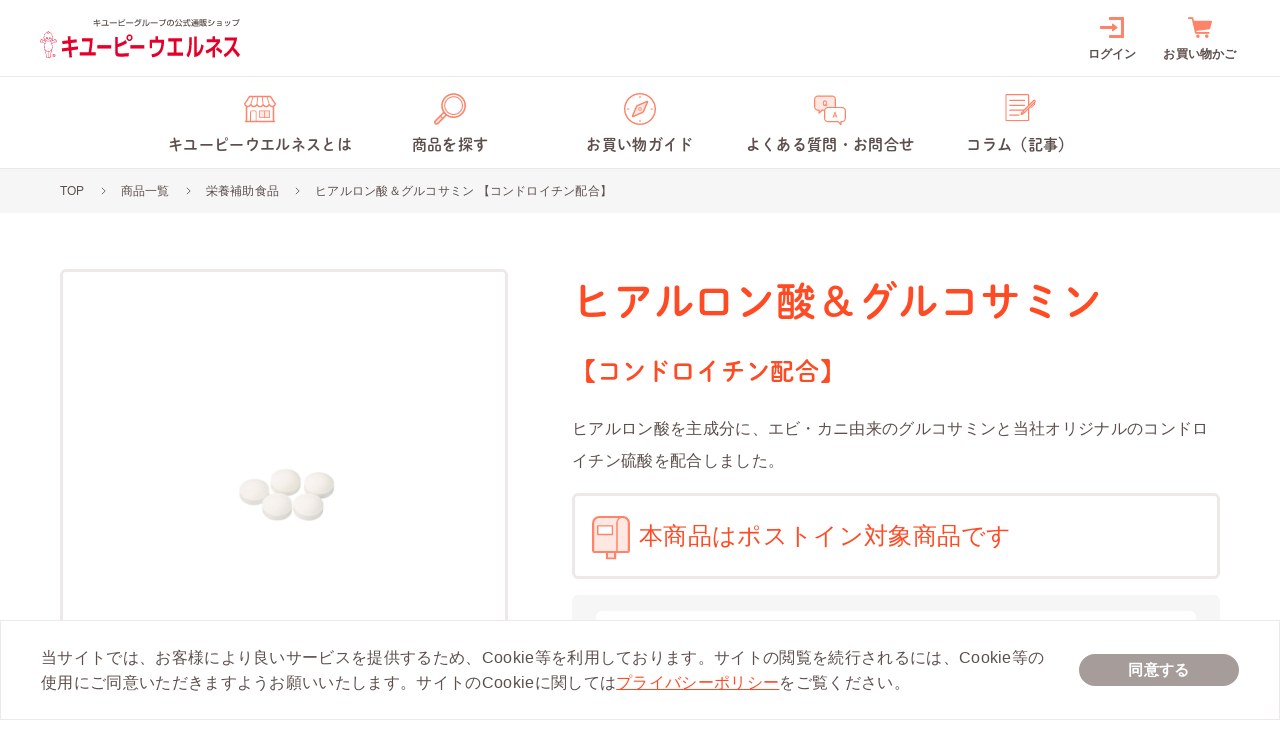

--- FILE ---
content_type: text/html; charset=utf-8
request_url: https://shop.kewpiewellness.com/shop/products/022476
body_size: 40605
content:
<!DOCTYPE html>

<html>
  <head>
<meta name="csrf-param" content="authenticity_token" />
<meta name="csrf-token" content="A7NLvgILjivNX4zSxOS0k4CHVgKdoFv2zIg7jY6x859nAltRIArHXGSyrRrxIU7lCOhLTooNgKUdnYUP1kNxLA==" />
    <!-- Global site tag (gtag.js) - Google Ads -->
<script async src=""https://www.googletagmanager.com/gtag/js?id=AW-432229837""></script>
<script>
  window.dataLayer = window.dataLayer || [];
  function gtag(){dataLayer.push(arguments);}
  gtag('js', new Date());

  gtag('config', 'AW-432229837');
</script><!-- SmartNews Ads Pixel Code -->
<script type=""text/javascript"">
!function(){if(window.SmartnewsAds=window.SmartnewsAds||{},!window.SmartnewsAds.p){var e=window.SmartnewsAds.p=function(){e.callMethod?e.callMethod.apply(e,arguments):e.queue.push(arguments)};window.SmartnewsAds._p||(window.SmartnewsAds._p=e),e.push=e,e.version=""1.0.0"",e.queue=[];var n=document.createElement(""script"");n.async=!0,n.src=""//cdn.smartnews-ads.com/i/pixel.js"";var s=document.getElementsByTagName(""script"")[0];s.parentNode.insertBefore(n,s)}}();

SmartnewsAds.p(""5932645791200ceabdd1b606"", ""PageView"");
</script>
<noscript>
<img height=""1"" width=""1"" style=""display:none;"" alt="""" src=""https://i.smartnews-ads.com/p?id=5932645791200ceabdd1b606&e=PageView"" />
</noscript><!-- Global site tag (gtag.js) - Google Ads -->
<script async src=""https://www.googletagmanager.com/gtag/js?id=AW-677557772""></script>
<script>
  window.dataLayer = window.dataLayer || [];
  function gtag(){dataLayer.push(arguments);}
  gtag('js', new Date());

  gtag('config', 'AW-677557772');
</script><script async src=""https://s.yimg.jp/images/listing/tool/cv/ytag.js""></script>
<script>
window.yjDataLayer = window.yjDataLayer || [];
function ytag() { yjDataLayer.push(arguments); }
ytag({
  ""type"":""yjad_retargeting"",
  ""config"":{
    ""yahoo_retargeting_id"": ""EQKGS9H6U8"",
    ""yahoo_retargeting_label"": """",
    ""yahoo_retargeting_page_type"": """",
    ""yahoo_retargeting_items"":[
      {item_id: '', category_id: '', price: '', quantity: ''}
    ]
  }
});
</script><!-- Global site tag (gtag.js) - Google Ads -->
<script async src=""https://www.googletagmanager.com/gtag/js?id=AW-787576434""></script>
<script>
  window.dataLayer = window.dataLayer || [];
  function gtag(){dataLayer.push(arguments);}
  gtag('js', new Date());

  gtag('config', 'AW-787576434');
</script><script src="https://asset.c-rings.net/script/cr_effectLog-v21a.min.js" type="text/javascript"></script>
    

    <meta charset="utf-8">
<meta http-equiv="X-UA-Compatible" content="IE=edge">
<script type="text/javascript">window.NREUM||(NREUM={});NREUM.info={"beacon":"bam.nr-data.net","errorBeacon":"bam.nr-data.net","licenseKey":"NRJS-d1ea94b42469c930b73","applicationID":"524641537","transactionName":"IAtWQEBbXlhTRB0DUDwCV0ZRUR1HXllCSUMRC1xBUUBBG0VeXRE=","queueTime":0,"applicationTime":600,"agent":""}</script>
<script type="text/javascript">(window.NREUM||(NREUM={})).init={privacy:{cookies_enabled:true},ajax:{deny_list:["bam.nr-data.net"]},feature_flags:["soft_nav"],distributed_tracing:{enabled:true}};(window.NREUM||(NREUM={})).loader_config={agentID:"601492082",accountID:"3016933",trustKey:"3016933",xpid:"VwYGV19QCxAFVlVUAwACVVM=",licenseKey:"NRJS-d1ea94b42469c930b73",applicationID:"524641537",browserID:"601492082"};;/*! For license information please see nr-loader-full-1.308.0.min.js.LICENSE.txt */
(()=>{var e,t,r={384:(e,t,r)=>{"use strict";r.d(t,{NT:()=>a,US:()=>u,Zm:()=>o,bQ:()=>d,dV:()=>c,pV:()=>l});var n=r(6154),i=r(1863),s=r(1910);const a={beacon:"bam.nr-data.net",errorBeacon:"bam.nr-data.net"};function o(){return n.gm.NREUM||(n.gm.NREUM={}),void 0===n.gm.newrelic&&(n.gm.newrelic=n.gm.NREUM),n.gm.NREUM}function c(){let e=o();return e.o||(e.o={ST:n.gm.setTimeout,SI:n.gm.setImmediate||n.gm.setInterval,CT:n.gm.clearTimeout,XHR:n.gm.XMLHttpRequest,REQ:n.gm.Request,EV:n.gm.Event,PR:n.gm.Promise,MO:n.gm.MutationObserver,FETCH:n.gm.fetch,WS:n.gm.WebSocket},(0,s.i)(...Object.values(e.o))),e}function d(e,t){let r=o();r.initializedAgents??={},t.initializedAt={ms:(0,i.t)(),date:new Date},r.initializedAgents[e]=t}function u(e,t){o()[e]=t}function l(){return function(){let e=o();const t=e.info||{};e.info={beacon:a.beacon,errorBeacon:a.errorBeacon,...t}}(),function(){let e=o();const t=e.init||{};e.init={...t}}(),c(),function(){let e=o();const t=e.loader_config||{};e.loader_config={...t}}(),o()}},782:(e,t,r)=>{"use strict";r.d(t,{T:()=>n});const n=r(860).K7.pageViewTiming},860:(e,t,r)=>{"use strict";r.d(t,{$J:()=>u,K7:()=>c,P3:()=>d,XX:()=>i,Yy:()=>o,df:()=>s,qY:()=>n,v4:()=>a});const n="events",i="jserrors",s="browser/blobs",a="rum",o="browser/logs",c={ajax:"ajax",genericEvents:"generic_events",jserrors:i,logging:"logging",metrics:"metrics",pageAction:"page_action",pageViewEvent:"page_view_event",pageViewTiming:"page_view_timing",sessionReplay:"session_replay",sessionTrace:"session_trace",softNav:"soft_navigations",spa:"spa"},d={[c.pageViewEvent]:1,[c.pageViewTiming]:2,[c.metrics]:3,[c.jserrors]:4,[c.spa]:5,[c.ajax]:6,[c.sessionTrace]:7,[c.softNav]:8,[c.sessionReplay]:9,[c.logging]:10,[c.genericEvents]:11},u={[c.pageViewEvent]:a,[c.pageViewTiming]:n,[c.ajax]:n,[c.spa]:n,[c.softNav]:n,[c.metrics]:i,[c.jserrors]:i,[c.sessionTrace]:s,[c.sessionReplay]:s,[c.logging]:o,[c.genericEvents]:"ins"}},944:(e,t,r)=>{"use strict";r.d(t,{R:()=>i});var n=r(3241);function i(e,t){"function"==typeof console.debug&&(console.debug("New Relic Warning: https://github.com/newrelic/newrelic-browser-agent/blob/main/docs/warning-codes.md#".concat(e),t),(0,n.W)({agentIdentifier:null,drained:null,type:"data",name:"warn",feature:"warn",data:{code:e,secondary:t}}))}},993:(e,t,r)=>{"use strict";r.d(t,{A$:()=>s,ET:()=>a,TZ:()=>o,p_:()=>i});var n=r(860);const i={ERROR:"ERROR",WARN:"WARN",INFO:"INFO",DEBUG:"DEBUG",TRACE:"TRACE"},s={OFF:0,ERROR:1,WARN:2,INFO:3,DEBUG:4,TRACE:5},a="log",o=n.K7.logging},1541:(e,t,r)=>{"use strict";r.d(t,{U:()=>i,f:()=>n});const n={MFE:"MFE",BA:"BA"};function i(e,t){if(2!==t?.harvestEndpointVersion)return{};const r=t.agentRef.runtime.appMetadata.agents[0].entityGuid;return e?{"source.id":e.id,"source.name":e.name,"source.type":e.type,"parent.id":e.parent?.id||r,"parent.type":e.parent?.type||n.BA}:{"entity.guid":r,appId:t.agentRef.info.applicationID}}},1687:(e,t,r)=>{"use strict";r.d(t,{Ak:()=>d,Ze:()=>h,x3:()=>u});var n=r(3241),i=r(7836),s=r(3606),a=r(860),o=r(2646);const c={};function d(e,t){const r={staged:!1,priority:a.P3[t]||0};l(e),c[e].get(t)||c[e].set(t,r)}function u(e,t){e&&c[e]&&(c[e].get(t)&&c[e].delete(t),p(e,t,!1),c[e].size&&f(e))}function l(e){if(!e)throw new Error("agentIdentifier required");c[e]||(c[e]=new Map)}function h(e="",t="feature",r=!1){if(l(e),!e||!c[e].get(t)||r)return p(e,t);c[e].get(t).staged=!0,f(e)}function f(e){const t=Array.from(c[e]);t.every(([e,t])=>t.staged)&&(t.sort((e,t)=>e[1].priority-t[1].priority),t.forEach(([t])=>{c[e].delete(t),p(e,t)}))}function p(e,t,r=!0){const a=e?i.ee.get(e):i.ee,c=s.i.handlers;if(!a.aborted&&a.backlog&&c){if((0,n.W)({agentIdentifier:e,type:"lifecycle",name:"drain",feature:t}),r){const e=a.backlog[t],r=c[t];if(r){for(let t=0;e&&t<e.length;++t)g(e[t],r);Object.entries(r).forEach(([e,t])=>{Object.values(t||{}).forEach(t=>{t[0]?.on&&t[0]?.context()instanceof o.y&&t[0].on(e,t[1])})})}}a.isolatedBacklog||delete c[t],a.backlog[t]=null,a.emit("drain-"+t,[])}}function g(e,t){var r=e[1];Object.values(t[r]||{}).forEach(t=>{var r=e[0];if(t[0]===r){var n=t[1],i=e[3],s=e[2];n.apply(i,s)}})}},1738:(e,t,r)=>{"use strict";r.d(t,{U:()=>f,Y:()=>h});var n=r(3241),i=r(9908),s=r(1863),a=r(944),o=r(5701),c=r(3969),d=r(8362),u=r(860),l=r(4261);function h(e,t,r,s){const h=s||r;!h||h[e]&&h[e]!==d.d.prototype[e]||(h[e]=function(){(0,i.p)(c.xV,["API/"+e+"/called"],void 0,u.K7.metrics,r.ee),(0,n.W)({agentIdentifier:r.agentIdentifier,drained:!!o.B?.[r.agentIdentifier],type:"data",name:"api",feature:l.Pl+e,data:{}});try{return t.apply(this,arguments)}catch(e){(0,a.R)(23,e)}})}function f(e,t,r,n,a){const o=e.info;null===r?delete o.jsAttributes[t]:o.jsAttributes[t]=r,(a||null===r)&&(0,i.p)(l.Pl+n,[(0,s.t)(),t,r],void 0,"session",e.ee)}},1741:(e,t,r)=>{"use strict";r.d(t,{W:()=>s});var n=r(944),i=r(4261);class s{#e(e,...t){if(this[e]!==s.prototype[e])return this[e](...t);(0,n.R)(35,e)}addPageAction(e,t){return this.#e(i.hG,e,t)}register(e){return this.#e(i.eY,e)}recordCustomEvent(e,t){return this.#e(i.fF,e,t)}setPageViewName(e,t){return this.#e(i.Fw,e,t)}setCustomAttribute(e,t,r){return this.#e(i.cD,e,t,r)}noticeError(e,t){return this.#e(i.o5,e,t)}setUserId(e,t=!1){return this.#e(i.Dl,e,t)}setApplicationVersion(e){return this.#e(i.nb,e)}setErrorHandler(e){return this.#e(i.bt,e)}addRelease(e,t){return this.#e(i.k6,e,t)}log(e,t){return this.#e(i.$9,e,t)}start(){return this.#e(i.d3)}finished(e){return this.#e(i.BL,e)}recordReplay(){return this.#e(i.CH)}pauseReplay(){return this.#e(i.Tb)}addToTrace(e){return this.#e(i.U2,e)}setCurrentRouteName(e){return this.#e(i.PA,e)}interaction(e){return this.#e(i.dT,e)}wrapLogger(e,t,r){return this.#e(i.Wb,e,t,r)}measure(e,t){return this.#e(i.V1,e,t)}consent(e){return this.#e(i.Pv,e)}}},1863:(e,t,r)=>{"use strict";function n(){return Math.floor(performance.now())}r.d(t,{t:()=>n})},1910:(e,t,r)=>{"use strict";r.d(t,{i:()=>s});var n=r(944);const i=new Map;function s(...e){return e.every(e=>{if(i.has(e))return i.get(e);const t="function"==typeof e?e.toString():"",r=t.includes("[native code]"),s=t.includes("nrWrapper");return r||s||(0,n.R)(64,e?.name||t),i.set(e,r),r})}},2555:(e,t,r)=>{"use strict";r.d(t,{D:()=>o,f:()=>a});var n=r(384),i=r(8122);const s={beacon:n.NT.beacon,errorBeacon:n.NT.errorBeacon,licenseKey:void 0,applicationID:void 0,sa:void 0,queueTime:void 0,applicationTime:void 0,ttGuid:void 0,user:void 0,account:void 0,product:void 0,extra:void 0,jsAttributes:{},userAttributes:void 0,atts:void 0,transactionName:void 0,tNamePlain:void 0};function a(e){try{return!!e.licenseKey&&!!e.errorBeacon&&!!e.applicationID}catch(e){return!1}}const o=e=>(0,i.a)(e,s)},2614:(e,t,r)=>{"use strict";r.d(t,{BB:()=>a,H3:()=>n,g:()=>d,iL:()=>c,tS:()=>o,uh:()=>i,wk:()=>s});const n="NRBA",i="SESSION",s=144e5,a=18e5,o={STARTED:"session-started",PAUSE:"session-pause",RESET:"session-reset",RESUME:"session-resume",UPDATE:"session-update"},c={SAME_TAB:"same-tab",CROSS_TAB:"cross-tab"},d={OFF:0,FULL:1,ERROR:2}},2646:(e,t,r)=>{"use strict";r.d(t,{y:()=>n});class n{constructor(e){this.contextId=e}}},2843:(e,t,r)=>{"use strict";r.d(t,{G:()=>s,u:()=>i});var n=r(3878);function i(e,t=!1,r,i){(0,n.DD)("visibilitychange",function(){if(t)return void("hidden"===document.visibilityState&&e());e(document.visibilityState)},r,i)}function s(e,t,r){(0,n.sp)("pagehide",e,t,r)}},3241:(e,t,r)=>{"use strict";r.d(t,{W:()=>s});var n=r(6154);const i="newrelic";function s(e={}){try{n.gm.dispatchEvent(new CustomEvent(i,{detail:e}))}catch(e){}}},3304:(e,t,r)=>{"use strict";r.d(t,{A:()=>s});var n=r(7836);const i=()=>{const e=new WeakSet;return(t,r)=>{if("object"==typeof r&&null!==r){if(e.has(r))return;e.add(r)}return r}};function s(e){try{return JSON.stringify(e,i())??""}catch(e){try{n.ee.emit("internal-error",[e])}catch(e){}return""}}},3333:(e,t,r)=>{"use strict";r.d(t,{$v:()=>u,TZ:()=>n,Xh:()=>c,Zp:()=>i,kd:()=>d,mq:()=>o,nf:()=>a,qN:()=>s});const n=r(860).K7.genericEvents,i=["auxclick","click","copy","keydown","paste","scrollend"],s=["focus","blur"],a=4,o=1e3,c=2e3,d=["PageAction","UserAction","BrowserPerformance"],u={RESOURCES:"experimental.resources",REGISTER:"register"}},3434:(e,t,r)=>{"use strict";r.d(t,{Jt:()=>s,YM:()=>d});var n=r(7836),i=r(5607);const s="nr@original:".concat(i.W),a=50;var o=Object.prototype.hasOwnProperty,c=!1;function d(e,t){return e||(e=n.ee),r.inPlace=function(e,t,n,i,s){n||(n="");const a="-"===n.charAt(0);for(let o=0;o<t.length;o++){const c=t[o],d=e[c];l(d)||(e[c]=r(d,a?c+n:n,i,c,s))}},r.flag=s,r;function r(t,r,n,c,d){return l(t)?t:(r||(r=""),nrWrapper[s]=t,function(e,t,r){if(Object.defineProperty&&Object.keys)try{return Object.keys(e).forEach(function(r){Object.defineProperty(t,r,{get:function(){return e[r]},set:function(t){return e[r]=t,t}})}),t}catch(e){u([e],r)}for(var n in e)o.call(e,n)&&(t[n]=e[n])}(t,nrWrapper,e),nrWrapper);function nrWrapper(){var s,o,l,h;let f;try{o=this,s=[...arguments],l="function"==typeof n?n(s,o):n||{}}catch(t){u([t,"",[s,o,c],l],e)}i(r+"start",[s,o,c],l,d);const p=performance.now();let g;try{return h=t.apply(o,s),g=performance.now(),h}catch(e){throw g=performance.now(),i(r+"err",[s,o,e],l,d),f=e,f}finally{const e=g-p,t={start:p,end:g,duration:e,isLongTask:e>=a,methodName:c,thrownError:f};t.isLongTask&&i("long-task",[t,o],l,d),i(r+"end",[s,o,h],l,d)}}}function i(r,n,i,s){if(!c||t){var a=c;c=!0;try{e.emit(r,n,i,t,s)}catch(t){u([t,r,n,i],e)}c=a}}}function u(e,t){t||(t=n.ee);try{t.emit("internal-error",e)}catch(e){}}function l(e){return!(e&&"function"==typeof e&&e.apply&&!e[s])}},3606:(e,t,r)=>{"use strict";r.d(t,{i:()=>s});var n=r(9908);s.on=a;var i=s.handlers={};function s(e,t,r,s){a(s||n.d,i,e,t,r)}function a(e,t,r,i,s){s||(s="feature"),e||(e=n.d);var a=t[s]=t[s]||{};(a[r]=a[r]||[]).push([e,i])}},3738:(e,t,r)=>{"use strict";r.d(t,{He:()=>i,Kp:()=>o,Lc:()=>d,Rz:()=>u,TZ:()=>n,bD:()=>s,d3:()=>a,jx:()=>l,sl:()=>h,uP:()=>c});const n=r(860).K7.sessionTrace,i="bstResource",s="resource",a="-start",o="-end",c="fn"+a,d="fn"+o,u="pushState",l=1e3,h=3e4},3785:(e,t,r)=>{"use strict";r.d(t,{R:()=>c,b:()=>d});var n=r(9908),i=r(1863),s=r(860),a=r(3969),o=r(993);function c(e,t,r={},c=o.p_.INFO,d=!0,u,l=(0,i.t)()){(0,n.p)(a.xV,["API/logging/".concat(c.toLowerCase(),"/called")],void 0,s.K7.metrics,e),(0,n.p)(o.ET,[l,t,r,c,d,u],void 0,s.K7.logging,e)}function d(e){return"string"==typeof e&&Object.values(o.p_).some(t=>t===e.toUpperCase().trim())}},3878:(e,t,r)=>{"use strict";function n(e,t){return{capture:e,passive:!1,signal:t}}function i(e,t,r=!1,i){window.addEventListener(e,t,n(r,i))}function s(e,t,r=!1,i){document.addEventListener(e,t,n(r,i))}r.d(t,{DD:()=>s,jT:()=>n,sp:()=>i})},3969:(e,t,r)=>{"use strict";r.d(t,{TZ:()=>n,XG:()=>o,rs:()=>i,xV:()=>a,z_:()=>s});const n=r(860).K7.metrics,i="sm",s="cm",a="storeSupportabilityMetrics",o="storeEventMetrics"},4234:(e,t,r)=>{"use strict";r.d(t,{W:()=>s});var n=r(7836),i=r(1687);class s{constructor(e,t){this.agentIdentifier=e,this.ee=n.ee.get(e),this.featureName=t,this.blocked=!1}deregisterDrain(){(0,i.x3)(this.agentIdentifier,this.featureName)}}},4261:(e,t,r)=>{"use strict";r.d(t,{$9:()=>d,BL:()=>o,CH:()=>f,Dl:()=>w,Fw:()=>y,PA:()=>m,Pl:()=>n,Pv:()=>T,Tb:()=>l,U2:()=>s,V1:()=>E,Wb:()=>x,bt:()=>b,cD:()=>v,d3:()=>R,dT:()=>c,eY:()=>p,fF:()=>h,hG:()=>i,k6:()=>a,nb:()=>g,o5:()=>u});const n="api-",i="addPageAction",s="addToTrace",a="addRelease",o="finished",c="interaction",d="log",u="noticeError",l="pauseReplay",h="recordCustomEvent",f="recordReplay",p="register",g="setApplicationVersion",m="setCurrentRouteName",v="setCustomAttribute",b="setErrorHandler",y="setPageViewName",w="setUserId",R="start",x="wrapLogger",E="measure",T="consent"},5205:(e,t,r)=>{"use strict";r.d(t,{j:()=>S});var n=r(384),i=r(1741);var s=r(2555),a=r(3333);const o=e=>{if(!e||"string"!=typeof e)return!1;try{document.createDocumentFragment().querySelector(e)}catch{return!1}return!0};var c=r(2614),d=r(944),u=r(8122);const l="[data-nr-mask]",h=e=>(0,u.a)(e,(()=>{const e={feature_flags:[],experimental:{allow_registered_children:!1,resources:!1},mask_selector:"*",block_selector:"[data-nr-block]",mask_input_options:{color:!1,date:!1,"datetime-local":!1,email:!1,month:!1,number:!1,range:!1,search:!1,tel:!1,text:!1,time:!1,url:!1,week:!1,textarea:!1,select:!1,password:!0}};return{ajax:{deny_list:void 0,block_internal:!0,enabled:!0,autoStart:!0},api:{get allow_registered_children(){return e.feature_flags.includes(a.$v.REGISTER)||e.experimental.allow_registered_children},set allow_registered_children(t){e.experimental.allow_registered_children=t},duplicate_registered_data:!1},browser_consent_mode:{enabled:!1},distributed_tracing:{enabled:void 0,exclude_newrelic_header:void 0,cors_use_newrelic_header:void 0,cors_use_tracecontext_headers:void 0,allowed_origins:void 0},get feature_flags(){return e.feature_flags},set feature_flags(t){e.feature_flags=t},generic_events:{enabled:!0,autoStart:!0},harvest:{interval:30},jserrors:{enabled:!0,autoStart:!0},logging:{enabled:!0,autoStart:!0},metrics:{enabled:!0,autoStart:!0},obfuscate:void 0,page_action:{enabled:!0},page_view_event:{enabled:!0,autoStart:!0},page_view_timing:{enabled:!0,autoStart:!0},performance:{capture_marks:!1,capture_measures:!1,capture_detail:!0,resources:{get enabled(){return e.feature_flags.includes(a.$v.RESOURCES)||e.experimental.resources},set enabled(t){e.experimental.resources=t},asset_types:[],first_party_domains:[],ignore_newrelic:!0}},privacy:{cookies_enabled:!0},proxy:{assets:void 0,beacon:void 0},session:{expiresMs:c.wk,inactiveMs:c.BB},session_replay:{autoStart:!0,enabled:!1,preload:!1,sampling_rate:10,error_sampling_rate:100,collect_fonts:!1,inline_images:!1,fix_stylesheets:!0,mask_all_inputs:!0,get mask_text_selector(){return e.mask_selector},set mask_text_selector(t){o(t)?e.mask_selector="".concat(t,",").concat(l):""===t||null===t?e.mask_selector=l:(0,d.R)(5,t)},get block_class(){return"nr-block"},get ignore_class(){return"nr-ignore"},get mask_text_class(){return"nr-mask"},get block_selector(){return e.block_selector},set block_selector(t){o(t)?e.block_selector+=",".concat(t):""!==t&&(0,d.R)(6,t)},get mask_input_options(){return e.mask_input_options},set mask_input_options(t){t&&"object"==typeof t?e.mask_input_options={...t,password:!0}:(0,d.R)(7,t)}},session_trace:{enabled:!0,autoStart:!0},soft_navigations:{enabled:!0,autoStart:!0},spa:{enabled:!0,autoStart:!0},ssl:void 0,user_actions:{enabled:!0,elementAttributes:["id","className","tagName","type"]}}})());var f=r(6154),p=r(9324);let g=0;const m={buildEnv:p.F3,distMethod:p.Xs,version:p.xv,originTime:f.WN},v={consented:!1},b={appMetadata:{},get consented(){return this.session?.state?.consent||v.consented},set consented(e){v.consented=e},customTransaction:void 0,denyList:void 0,disabled:!1,harvester:void 0,isolatedBacklog:!1,isRecording:!1,loaderType:void 0,maxBytes:3e4,obfuscator:void 0,onerror:void 0,ptid:void 0,releaseIds:{},session:void 0,timeKeeper:void 0,registeredEntities:[],jsAttributesMetadata:{bytes:0},get harvestCount(){return++g}},y=e=>{const t=(0,u.a)(e,b),r=Object.keys(m).reduce((e,t)=>(e[t]={value:m[t],writable:!1,configurable:!0,enumerable:!0},e),{});return Object.defineProperties(t,r)};var w=r(5701);const R=e=>{const t=e.startsWith("http");e+="/",r.p=t?e:"https://"+e};var x=r(7836),E=r(3241);const T={accountID:void 0,trustKey:void 0,agentID:void 0,licenseKey:void 0,applicationID:void 0,xpid:void 0},A=e=>(0,u.a)(e,T),_=new Set;function S(e,t={},r,a){let{init:o,info:c,loader_config:d,runtime:u={},exposed:l=!0}=t;if(!c){const e=(0,n.pV)();o=e.init,c=e.info,d=e.loader_config}e.init=h(o||{}),e.loader_config=A(d||{}),c.jsAttributes??={},f.bv&&(c.jsAttributes.isWorker=!0),e.info=(0,s.D)(c);const p=e.init,g=[c.beacon,c.errorBeacon];_.has(e.agentIdentifier)||(p.proxy.assets&&(R(p.proxy.assets),g.push(p.proxy.assets)),p.proxy.beacon&&g.push(p.proxy.beacon),e.beacons=[...g],function(e){const t=(0,n.pV)();Object.getOwnPropertyNames(i.W.prototype).forEach(r=>{const n=i.W.prototype[r];if("function"!=typeof n||"constructor"===n)return;let s=t[r];e[r]&&!1!==e.exposed&&"micro-agent"!==e.runtime?.loaderType&&(t[r]=(...t)=>{const n=e[r](...t);return s?s(...t):n})})}(e),(0,n.US)("activatedFeatures",w.B)),u.denyList=[...p.ajax.deny_list||[],...p.ajax.block_internal?g:[]],u.ptid=e.agentIdentifier,u.loaderType=r,e.runtime=y(u),_.has(e.agentIdentifier)||(e.ee=x.ee.get(e.agentIdentifier),e.exposed=l,(0,E.W)({agentIdentifier:e.agentIdentifier,drained:!!w.B?.[e.agentIdentifier],type:"lifecycle",name:"initialize",feature:void 0,data:e.config})),_.add(e.agentIdentifier)}},5270:(e,t,r)=>{"use strict";r.d(t,{Aw:()=>a,SR:()=>s,rF:()=>o});var n=r(384),i=r(7767);function s(e){return!!(0,n.dV)().o.MO&&(0,i.V)(e)&&!0===e?.session_trace.enabled}function a(e){return!0===e?.session_replay.preload&&s(e)}function o(e,t){try{if("string"==typeof t?.type){if("password"===t.type.toLowerCase())return"*".repeat(e?.length||0);if(void 0!==t?.dataset?.nrUnmask||t?.classList?.contains("nr-unmask"))return e}}catch(e){}return"string"==typeof e?e.replace(/[\S]/g,"*"):"*".repeat(e?.length||0)}},5289:(e,t,r)=>{"use strict";r.d(t,{GG:()=>a,Qr:()=>c,sB:()=>o});var n=r(3878),i=r(6389);function s(){return"undefined"==typeof document||"complete"===document.readyState}function a(e,t){if(s())return e();const r=(0,i.J)(e),a=setInterval(()=>{s()&&(clearInterval(a),r())},500);(0,n.sp)("load",r,t)}function o(e){if(s())return e();(0,n.DD)("DOMContentLoaded",e)}function c(e){if(s())return e();(0,n.sp)("popstate",e)}},5607:(e,t,r)=>{"use strict";r.d(t,{W:()=>n});const n=(0,r(9566).bz)()},5701:(e,t,r)=>{"use strict";r.d(t,{B:()=>s,t:()=>a});var n=r(3241);const i=new Set,s={};function a(e,t){const r=t.agentIdentifier;s[r]??={},e&&"object"==typeof e&&(i.has(r)||(t.ee.emit("rumresp",[e]),s[r]=e,i.add(r),(0,n.W)({agentIdentifier:r,loaded:!0,drained:!0,type:"lifecycle",name:"load",feature:void 0,data:e})))}},6154:(e,t,r)=>{"use strict";r.d(t,{OF:()=>d,RI:()=>i,WN:()=>h,bv:()=>s,eN:()=>f,gm:()=>a,lR:()=>l,m:()=>c,mw:()=>o,sb:()=>u});var n=r(1863);const i="undefined"!=typeof window&&!!window.document,s="undefined"!=typeof WorkerGlobalScope&&("undefined"!=typeof self&&self instanceof WorkerGlobalScope&&self.navigator instanceof WorkerNavigator||"undefined"!=typeof globalThis&&globalThis instanceof WorkerGlobalScope&&globalThis.navigator instanceof WorkerNavigator),a=i?window:"undefined"!=typeof WorkerGlobalScope&&("undefined"!=typeof self&&self instanceof WorkerGlobalScope&&self||"undefined"!=typeof globalThis&&globalThis instanceof WorkerGlobalScope&&globalThis),o=Boolean("hidden"===a?.document?.visibilityState),c=""+a?.location,d=/iPad|iPhone|iPod/.test(a.navigator?.userAgent),u=d&&"undefined"==typeof SharedWorker,l=(()=>{const e=a.navigator?.userAgent?.match(/Firefox[/\s](\d+\.\d+)/);return Array.isArray(e)&&e.length>=2?+e[1]:0})(),h=Date.now()-(0,n.t)(),f=()=>"undefined"!=typeof PerformanceNavigationTiming&&a?.performance?.getEntriesByType("navigation")?.[0]?.responseStart},6344:(e,t,r)=>{"use strict";r.d(t,{BB:()=>u,Qb:()=>l,TZ:()=>i,Ug:()=>a,Vh:()=>s,_s:()=>o,bc:()=>d,yP:()=>c});var n=r(2614);const i=r(860).K7.sessionReplay,s="errorDuringReplay",a=.12,o={DomContentLoaded:0,Load:1,FullSnapshot:2,IncrementalSnapshot:3,Meta:4,Custom:5},c={[n.g.ERROR]:15e3,[n.g.FULL]:3e5,[n.g.OFF]:0},d={RESET:{message:"Session was reset",sm:"Reset"},IMPORT:{message:"Recorder failed to import",sm:"Import"},TOO_MANY:{message:"429: Too Many Requests",sm:"Too-Many"},TOO_BIG:{message:"Payload was too large",sm:"Too-Big"},CROSS_TAB:{message:"Session Entity was set to OFF on another tab",sm:"Cross-Tab"},ENTITLEMENTS:{message:"Session Replay is not allowed and will not be started",sm:"Entitlement"}},u=5e3,l={API:"api",RESUME:"resume",SWITCH_TO_FULL:"switchToFull",INITIALIZE:"initialize",PRELOAD:"preload"}},6389:(e,t,r)=>{"use strict";function n(e,t=500,r={}){const n=r?.leading||!1;let i;return(...r)=>{n&&void 0===i&&(e.apply(this,r),i=setTimeout(()=>{i=clearTimeout(i)},t)),n||(clearTimeout(i),i=setTimeout(()=>{e.apply(this,r)},t))}}function i(e){let t=!1;return(...r)=>{t||(t=!0,e.apply(this,r))}}r.d(t,{J:()=>i,s:()=>n})},6630:(e,t,r)=>{"use strict";r.d(t,{T:()=>n});const n=r(860).K7.pageViewEvent},6774:(e,t,r)=>{"use strict";r.d(t,{T:()=>n});const n=r(860).K7.jserrors},7295:(e,t,r)=>{"use strict";r.d(t,{Xv:()=>a,gX:()=>i,iW:()=>s});var n=[];function i(e){if(!e||s(e))return!1;if(0===n.length)return!0;if("*"===n[0].hostname)return!1;for(var t=0;t<n.length;t++){var r=n[t];if(r.hostname.test(e.hostname)&&r.pathname.test(e.pathname))return!1}return!0}function s(e){return void 0===e.hostname}function a(e){if(n=[],e&&e.length)for(var t=0;t<e.length;t++){let r=e[t];if(!r)continue;if("*"===r)return void(n=[{hostname:"*"}]);0===r.indexOf("http://")?r=r.substring(7):0===r.indexOf("https://")&&(r=r.substring(8));const i=r.indexOf("/");let s,a;i>0?(s=r.substring(0,i),a=r.substring(i)):(s=r,a="*");let[c]=s.split(":");n.push({hostname:o(c),pathname:o(a,!0)})}}function o(e,t=!1){const r=e.replace(/[.+?^${}()|[\]\\]/g,e=>"\\"+e).replace(/\*/g,".*?");return new RegExp((t?"^":"")+r+"$")}},7485:(e,t,r)=>{"use strict";r.d(t,{D:()=>i});var n=r(6154);function i(e){if(0===(e||"").indexOf("data:"))return{protocol:"data"};try{const t=new URL(e,location.href),r={port:t.port,hostname:t.hostname,pathname:t.pathname,search:t.search,protocol:t.protocol.slice(0,t.protocol.indexOf(":")),sameOrigin:t.protocol===n.gm?.location?.protocol&&t.host===n.gm?.location?.host};return r.port&&""!==r.port||("http:"===t.protocol&&(r.port="80"),"https:"===t.protocol&&(r.port="443")),r.pathname&&""!==r.pathname?r.pathname.startsWith("/")||(r.pathname="/".concat(r.pathname)):r.pathname="/",r}catch(e){return{}}}},7699:(e,t,r)=>{"use strict";r.d(t,{It:()=>s,KC:()=>o,No:()=>i,qh:()=>a});var n=r(860);const i=16e3,s=1e6,a="SESSION_ERROR",o={[n.K7.logging]:!0,[n.K7.genericEvents]:!1,[n.K7.jserrors]:!1,[n.K7.ajax]:!1}},7767:(e,t,r)=>{"use strict";r.d(t,{V:()=>i});var n=r(6154);const i=e=>n.RI&&!0===e?.privacy.cookies_enabled},7836:(e,t,r)=>{"use strict";r.d(t,{P:()=>o,ee:()=>c});var n=r(384),i=r(8990),s=r(2646),a=r(5607);const o="nr@context:".concat(a.W),c=function e(t,r){var n={},a={},u={},l=!1;try{l=16===r.length&&d.initializedAgents?.[r]?.runtime.isolatedBacklog}catch(e){}var h={on:p,addEventListener:p,removeEventListener:function(e,t){var r=n[e];if(!r)return;for(var i=0;i<r.length;i++)r[i]===t&&r.splice(i,1)},emit:function(e,r,n,i,s){!1!==s&&(s=!0);if(c.aborted&&!i)return;t&&s&&t.emit(e,r,n);var o=f(n);g(e).forEach(e=>{e.apply(o,r)});var d=v()[a[e]];d&&d.push([h,e,r,o]);return o},get:m,listeners:g,context:f,buffer:function(e,t){const r=v();if(t=t||"feature",h.aborted)return;Object.entries(e||{}).forEach(([e,n])=>{a[n]=t,t in r||(r[t]=[])})},abort:function(){h._aborted=!0,Object.keys(h.backlog).forEach(e=>{delete h.backlog[e]})},isBuffering:function(e){return!!v()[a[e]]},debugId:r,backlog:l?{}:t&&"object"==typeof t.backlog?t.backlog:{},isolatedBacklog:l};return Object.defineProperty(h,"aborted",{get:()=>{let e=h._aborted||!1;return e||(t&&(e=t.aborted),e)}}),h;function f(e){return e&&e instanceof s.y?e:e?(0,i.I)(e,o,()=>new s.y(o)):new s.y(o)}function p(e,t){n[e]=g(e).concat(t)}function g(e){return n[e]||[]}function m(t){return u[t]=u[t]||e(h,t)}function v(){return h.backlog}}(void 0,"globalEE"),d=(0,n.Zm)();d.ee||(d.ee=c)},8122:(e,t,r)=>{"use strict";r.d(t,{a:()=>i});var n=r(944);function i(e,t){try{if(!e||"object"!=typeof e)return(0,n.R)(3);if(!t||"object"!=typeof t)return(0,n.R)(4);const r=Object.create(Object.getPrototypeOf(t),Object.getOwnPropertyDescriptors(t)),s=0===Object.keys(r).length?e:r;for(let a in s)if(void 0!==e[a])try{if(null===e[a]){r[a]=null;continue}Array.isArray(e[a])&&Array.isArray(t[a])?r[a]=Array.from(new Set([...e[a],...t[a]])):"object"==typeof e[a]&&"object"==typeof t[a]?r[a]=i(e[a],t[a]):r[a]=e[a]}catch(e){r[a]||(0,n.R)(1,e)}return r}catch(e){(0,n.R)(2,e)}}},8139:(e,t,r)=>{"use strict";r.d(t,{u:()=>h});var n=r(7836),i=r(3434),s=r(8990),a=r(6154);const o={},c=a.gm.XMLHttpRequest,d="addEventListener",u="removeEventListener",l="nr@wrapped:".concat(n.P);function h(e){var t=function(e){return(e||n.ee).get("events")}(e);if(o[t.debugId]++)return t;o[t.debugId]=1;var r=(0,i.YM)(t,!0);function h(e){r.inPlace(e,[d,u],"-",p)}function p(e,t){return e[1]}return"getPrototypeOf"in Object&&(a.RI&&f(document,h),c&&f(c.prototype,h),f(a.gm,h)),t.on(d+"-start",function(e,t){var n=e[1];if(null!==n&&("function"==typeof n||"object"==typeof n)&&"newrelic"!==e[0]){var i=(0,s.I)(n,l,function(){var e={object:function(){if("function"!=typeof n.handleEvent)return;return n.handleEvent.apply(n,arguments)},function:n}[typeof n];return e?r(e,"fn-",null,e.name||"anonymous"):n});this.wrapped=e[1]=i}}),t.on(u+"-start",function(e){e[1]=this.wrapped||e[1]}),t}function f(e,t,...r){let n=e;for(;"object"==typeof n&&!Object.prototype.hasOwnProperty.call(n,d);)n=Object.getPrototypeOf(n);n&&t(n,...r)}},8362:(e,t,r)=>{"use strict";r.d(t,{d:()=>s});var n=r(9566),i=r(1741);class s extends i.W{agentIdentifier=(0,n.LA)(16)}},8374:(e,t,r)=>{r.nc=(()=>{try{return document?.currentScript?.nonce}catch(e){}return""})()},8990:(e,t,r)=>{"use strict";r.d(t,{I:()=>i});var n=Object.prototype.hasOwnProperty;function i(e,t,r){if(n.call(e,t))return e[t];var i=r();if(Object.defineProperty&&Object.keys)try{return Object.defineProperty(e,t,{value:i,writable:!0,enumerable:!1}),i}catch(e){}return e[t]=i,i}},9119:(e,t,r)=>{"use strict";r.d(t,{L:()=>s});var n=/([^?#]*)[^#]*(#[^?]*|$).*/,i=/([^?#]*)().*/;function s(e,t){return e?e.replace(t?n:i,"$1$2"):e}},9300:(e,t,r)=>{"use strict";r.d(t,{T:()=>n});const n=r(860).K7.ajax},9324:(e,t,r)=>{"use strict";r.d(t,{AJ:()=>a,F3:()=>i,Xs:()=>s,Yq:()=>o,xv:()=>n});const n="1.308.0",i="PROD",s="CDN",a="@newrelic/rrweb",o="1.0.1"},9566:(e,t,r)=>{"use strict";r.d(t,{LA:()=>o,ZF:()=>c,bz:()=>a,el:()=>d});var n=r(6154);const i="xxxxxxxx-xxxx-4xxx-yxxx-xxxxxxxxxxxx";function s(e,t){return e?15&e[t]:16*Math.random()|0}function a(){const e=n.gm?.crypto||n.gm?.msCrypto;let t,r=0;return e&&e.getRandomValues&&(t=e.getRandomValues(new Uint8Array(30))),i.split("").map(e=>"x"===e?s(t,r++).toString(16):"y"===e?(3&s()|8).toString(16):e).join("")}function o(e){const t=n.gm?.crypto||n.gm?.msCrypto;let r,i=0;t&&t.getRandomValues&&(r=t.getRandomValues(new Uint8Array(e)));const a=[];for(var o=0;o<e;o++)a.push(s(r,i++).toString(16));return a.join("")}function c(){return o(16)}function d(){return o(32)}},9908:(e,t,r)=>{"use strict";r.d(t,{d:()=>n,p:()=>i});var n=r(7836).ee.get("handle");function i(e,t,r,i,s){s?(s.buffer([e],i),s.emit(e,t,r)):(n.buffer([e],i),n.emit(e,t,r))}}},n={};function i(e){var t=n[e];if(void 0!==t)return t.exports;var s=n[e]={exports:{}};return r[e](s,s.exports,i),s.exports}i.m=r,i.d=(e,t)=>{for(var r in t)i.o(t,r)&&!i.o(e,r)&&Object.defineProperty(e,r,{enumerable:!0,get:t[r]})},i.f={},i.e=e=>Promise.all(Object.keys(i.f).reduce((t,r)=>(i.f[r](e,t),t),[])),i.u=e=>({95:"nr-full-compressor",222:"nr-full-recorder",891:"nr-full"}[e]+"-1.308.0.min.js"),i.o=(e,t)=>Object.prototype.hasOwnProperty.call(e,t),e={},t="NRBA-1.308.0.PROD:",i.l=(r,n,s,a)=>{if(e[r])e[r].push(n);else{var o,c;if(void 0!==s)for(var d=document.getElementsByTagName("script"),u=0;u<d.length;u++){var l=d[u];if(l.getAttribute("src")==r||l.getAttribute("data-webpack")==t+s){o=l;break}}if(!o){c=!0;var h={891:"sha512-fcveNDcpRQS9OweGhN4uJe88Qmg+EVyH6j/wngwL2Le0m7LYyz7q+JDx7KBxsdDF4TaPVsSmHg12T3pHwdLa7w==",222:"sha512-O8ZzdvgB4fRyt7k2Qrr4STpR+tCA2mcQEig6/dP3rRy9uEx1CTKQ6cQ7Src0361y7xS434ua+zIPo265ZpjlEg==",95:"sha512-jDWejat/6/UDex/9XjYoPPmpMPuEvBCSuCg/0tnihjbn5bh9mP3An0NzFV9T5Tc+3kKhaXaZA8UIKPAanD2+Gw=="};(o=document.createElement("script")).charset="utf-8",i.nc&&o.setAttribute("nonce",i.nc),o.setAttribute("data-webpack",t+s),o.src=r,0!==o.src.indexOf(window.location.origin+"/")&&(o.crossOrigin="anonymous"),h[a]&&(o.integrity=h[a])}e[r]=[n];var f=(t,n)=>{o.onerror=o.onload=null,clearTimeout(p);var i=e[r];if(delete e[r],o.parentNode&&o.parentNode.removeChild(o),i&&i.forEach(e=>e(n)),t)return t(n)},p=setTimeout(f.bind(null,void 0,{type:"timeout",target:o}),12e4);o.onerror=f.bind(null,o.onerror),o.onload=f.bind(null,o.onload),c&&document.head.appendChild(o)}},i.r=e=>{"undefined"!=typeof Symbol&&Symbol.toStringTag&&Object.defineProperty(e,Symbol.toStringTag,{value:"Module"}),Object.defineProperty(e,"__esModule",{value:!0})},i.p="https://js-agent.newrelic.com/",(()=>{var e={85:0,959:0};i.f.j=(t,r)=>{var n=i.o(e,t)?e[t]:void 0;if(0!==n)if(n)r.push(n[2]);else{var s=new Promise((r,i)=>n=e[t]=[r,i]);r.push(n[2]=s);var a=i.p+i.u(t),o=new Error;i.l(a,r=>{if(i.o(e,t)&&(0!==(n=e[t])&&(e[t]=void 0),n)){var s=r&&("load"===r.type?"missing":r.type),a=r&&r.target&&r.target.src;o.message="Loading chunk "+t+" failed: ("+s+": "+a+")",o.name="ChunkLoadError",o.type=s,o.request=a,n[1](o)}},"chunk-"+t,t)}};var t=(t,r)=>{var n,s,[a,o,c]=r,d=0;if(a.some(t=>0!==e[t])){for(n in o)i.o(o,n)&&(i.m[n]=o[n]);if(c)c(i)}for(t&&t(r);d<a.length;d++)s=a[d],i.o(e,s)&&e[s]&&e[s][0](),e[s]=0},r=self["webpackChunk:NRBA-1.308.0.PROD"]=self["webpackChunk:NRBA-1.308.0.PROD"]||[];r.forEach(t.bind(null,0)),r.push=t.bind(null,r.push.bind(r))})(),(()=>{"use strict";i(8374);var e=i(8362),t=i(860);const r=Object.values(t.K7);var n=i(5205);var s=i(9908),a=i(1863),o=i(4261),c=i(1738);var d=i(1687),u=i(4234),l=i(5289),h=i(6154),f=i(944),p=i(5270),g=i(7767),m=i(6389),v=i(7699);class b extends u.W{constructor(e,t){super(e.agentIdentifier,t),this.agentRef=e,this.abortHandler=void 0,this.featAggregate=void 0,this.loadedSuccessfully=void 0,this.onAggregateImported=new Promise(e=>{this.loadedSuccessfully=e}),this.deferred=Promise.resolve(),!1===e.init[this.featureName].autoStart?this.deferred=new Promise((t,r)=>{this.ee.on("manual-start-all",(0,m.J)(()=>{(0,d.Ak)(e.agentIdentifier,this.featureName),t()}))}):(0,d.Ak)(e.agentIdentifier,t)}importAggregator(e,t,r={}){if(this.featAggregate)return;const n=async()=>{let n;await this.deferred;try{if((0,g.V)(e.init)){const{setupAgentSession:t}=await i.e(891).then(i.bind(i,8766));n=t(e)}}catch(e){(0,f.R)(20,e),this.ee.emit("internal-error",[e]),(0,s.p)(v.qh,[e],void 0,this.featureName,this.ee)}try{if(!this.#t(this.featureName,n,e.init))return(0,d.Ze)(this.agentIdentifier,this.featureName),void this.loadedSuccessfully(!1);const{Aggregate:i}=await t();this.featAggregate=new i(e,r),e.runtime.harvester.initializedAggregates.push(this.featAggregate),this.loadedSuccessfully(!0)}catch(e){(0,f.R)(34,e),this.abortHandler?.(),(0,d.Ze)(this.agentIdentifier,this.featureName,!0),this.loadedSuccessfully(!1),this.ee&&this.ee.abort()}};h.RI?(0,l.GG)(()=>n(),!0):n()}#t(e,r,n){if(this.blocked)return!1;switch(e){case t.K7.sessionReplay:return(0,p.SR)(n)&&!!r;case t.K7.sessionTrace:return!!r;default:return!0}}}var y=i(6630),w=i(2614),R=i(3241);class x extends b{static featureName=y.T;constructor(e){var t;super(e,y.T),this.setupInspectionEvents(e.agentIdentifier),t=e,(0,c.Y)(o.Fw,function(e,r){"string"==typeof e&&("/"!==e.charAt(0)&&(e="/"+e),t.runtime.customTransaction=(r||"http://custom.transaction")+e,(0,s.p)(o.Pl+o.Fw,[(0,a.t)()],void 0,void 0,t.ee))},t),this.importAggregator(e,()=>i.e(891).then(i.bind(i,3718)))}setupInspectionEvents(e){const t=(t,r)=>{t&&(0,R.W)({agentIdentifier:e,timeStamp:t.timeStamp,loaded:"complete"===t.target.readyState,type:"window",name:r,data:t.target.location+""})};(0,l.sB)(e=>{t(e,"DOMContentLoaded")}),(0,l.GG)(e=>{t(e,"load")}),(0,l.Qr)(e=>{t(e,"navigate")}),this.ee.on(w.tS.UPDATE,(t,r)=>{(0,R.W)({agentIdentifier:e,type:"lifecycle",name:"session",data:r})})}}var E=i(384);class T extends e.d{constructor(e){var t;(super(),h.gm)?(this.features={},(0,E.bQ)(this.agentIdentifier,this),this.desiredFeatures=new Set(e.features||[]),this.desiredFeatures.add(x),(0,n.j)(this,e,e.loaderType||"agent"),t=this,(0,c.Y)(o.cD,function(e,r,n=!1){if("string"==typeof e){if(["string","number","boolean"].includes(typeof r)||null===r)return(0,c.U)(t,e,r,o.cD,n);(0,f.R)(40,typeof r)}else(0,f.R)(39,typeof e)},t),function(e){(0,c.Y)(o.Dl,function(t,r=!1){if("string"!=typeof t&&null!==t)return void(0,f.R)(41,typeof t);const n=e.info.jsAttributes["enduser.id"];r&&null!=n&&n!==t?(0,s.p)(o.Pl+"setUserIdAndResetSession",[t],void 0,"session",e.ee):(0,c.U)(e,"enduser.id",t,o.Dl,!0)},e)}(this),function(e){(0,c.Y)(o.nb,function(t){if("string"==typeof t||null===t)return(0,c.U)(e,"application.version",t,o.nb,!1);(0,f.R)(42,typeof t)},e)}(this),function(e){(0,c.Y)(o.d3,function(){e.ee.emit("manual-start-all")},e)}(this),function(e){(0,c.Y)(o.Pv,function(t=!0){if("boolean"==typeof t){if((0,s.p)(o.Pl+o.Pv,[t],void 0,"session",e.ee),e.runtime.consented=t,t){const t=e.features.page_view_event;t.onAggregateImported.then(e=>{const r=t.featAggregate;e&&!r.sentRum&&r.sendRum()})}}else(0,f.R)(65,typeof t)},e)}(this),this.run()):(0,f.R)(21)}get config(){return{info:this.info,init:this.init,loader_config:this.loader_config,runtime:this.runtime}}get api(){return this}run(){try{const e=function(e){const t={};return r.forEach(r=>{t[r]=!!e[r]?.enabled}),t}(this.init),n=[...this.desiredFeatures];n.sort((e,r)=>t.P3[e.featureName]-t.P3[r.featureName]),n.forEach(r=>{if(!e[r.featureName]&&r.featureName!==t.K7.pageViewEvent)return;if(r.featureName===t.K7.spa)return void(0,f.R)(67);const n=function(e){switch(e){case t.K7.ajax:return[t.K7.jserrors];case t.K7.sessionTrace:return[t.K7.ajax,t.K7.pageViewEvent];case t.K7.sessionReplay:return[t.K7.sessionTrace];case t.K7.pageViewTiming:return[t.K7.pageViewEvent];default:return[]}}(r.featureName).filter(e=>!(e in this.features));n.length>0&&(0,f.R)(36,{targetFeature:r.featureName,missingDependencies:n}),this.features[r.featureName]=new r(this)})}catch(e){(0,f.R)(22,e);for(const e in this.features)this.features[e].abortHandler?.();const t=(0,E.Zm)();delete t.initializedAgents[this.agentIdentifier]?.features,delete this.sharedAggregator;return t.ee.get(this.agentIdentifier).abort(),!1}}}var A=i(2843),_=i(782);class S extends b{static featureName=_.T;constructor(e){super(e,_.T),h.RI&&((0,A.u)(()=>(0,s.p)("docHidden",[(0,a.t)()],void 0,_.T,this.ee),!0),(0,A.G)(()=>(0,s.p)("winPagehide",[(0,a.t)()],void 0,_.T,this.ee)),this.importAggregator(e,()=>i.e(891).then(i.bind(i,9018))))}}var O=i(3969);class I extends b{static featureName=O.TZ;constructor(e){super(e,O.TZ),h.RI&&document.addEventListener("securitypolicyviolation",e=>{(0,s.p)(O.xV,["Generic/CSPViolation/Detected"],void 0,this.featureName,this.ee)}),this.importAggregator(e,()=>i.e(891).then(i.bind(i,6555)))}}var P=i(6774),k=i(3878),N=i(3304);class D{constructor(e,t,r,n,i){this.name="UncaughtError",this.message="string"==typeof e?e:(0,N.A)(e),this.sourceURL=t,this.line=r,this.column=n,this.__newrelic=i}}function j(e){return M(e)?e:new D(void 0!==e?.message?e.message:e,e?.filename||e?.sourceURL,e?.lineno||e?.line,e?.colno||e?.col,e?.__newrelic,e?.cause)}function C(e){const t="Unhandled Promise Rejection: ";if(!e?.reason)return;if(M(e.reason)){try{e.reason.message.startsWith(t)||(e.reason.message=t+e.reason.message)}catch(e){}return j(e.reason)}const r=j(e.reason);return(r.message||"").startsWith(t)||(r.message=t+r.message),r}function L(e){if(e.error instanceof SyntaxError&&!/:\d+$/.test(e.error.stack?.trim())){const t=new D(e.message,e.filename,e.lineno,e.colno,e.error.__newrelic,e.cause);return t.name=SyntaxError.name,t}return M(e.error)?e.error:j(e)}function M(e){return e instanceof Error&&!!e.stack}function B(e,r,n,i,o=(0,a.t)()){"string"==typeof e&&(e=new Error(e)),(0,s.p)("err",[e,o,!1,r,n.runtime.isRecording,void 0,i],void 0,t.K7.jserrors,n.ee),(0,s.p)("uaErr",[],void 0,t.K7.genericEvents,n.ee)}var H=i(1541),K=i(993),W=i(3785);function U(e,{customAttributes:t={},level:r=K.p_.INFO}={},n,i,s=(0,a.t)()){(0,W.R)(n.ee,e,t,r,!1,i,s)}function F(e,r,n,i,c=(0,a.t)()){(0,s.p)(o.Pl+o.hG,[c,e,r,i],void 0,t.K7.genericEvents,n.ee)}function V(e,r,n,i,c=(0,a.t)()){const{start:d,end:u,customAttributes:l}=r||{},h={customAttributes:l||{}};if("object"!=typeof h.customAttributes||"string"!=typeof e||0===e.length)return void(0,f.R)(57);const p=(e,t)=>null==e?t:"number"==typeof e?e:e instanceof PerformanceMark?e.startTime:Number.NaN;if(h.start=p(d,0),h.end=p(u,c),Number.isNaN(h.start)||Number.isNaN(h.end))(0,f.R)(57);else{if(h.duration=h.end-h.start,!(h.duration<0))return(0,s.p)(o.Pl+o.V1,[h,e,i],void 0,t.K7.genericEvents,n.ee),h;(0,f.R)(58)}}function z(e,r={},n,i,c=(0,a.t)()){(0,s.p)(o.Pl+o.fF,[c,e,r,i],void 0,t.K7.genericEvents,n.ee)}function G(e){(0,c.Y)(o.eY,function(t){return Y(e,t)},e)}function Y(e,r,n){(0,f.R)(54,"newrelic.register"),r||={},r.type=H.f.MFE,r.licenseKey||=e.info.licenseKey,r.blocked=!1,r.parent=n||{},Array.isArray(r.tags)||(r.tags=[]);const i={};r.tags.forEach(e=>{"name"!==e&&"id"!==e&&(i["source.".concat(e)]=!0)}),r.isolated??=!0;let o=()=>{};const c=e.runtime.registeredEntities;if(!r.isolated){const e=c.find(({metadata:{target:{id:e}}})=>e===r.id&&!r.isolated);if(e)return e}const d=e=>{r.blocked=!0,o=e};function u(e){return"string"==typeof e&&!!e.trim()&&e.trim().length<501||"number"==typeof e}e.init.api.allow_registered_children||d((0,m.J)(()=>(0,f.R)(55))),u(r.id)&&u(r.name)||d((0,m.J)(()=>(0,f.R)(48,r)));const l={addPageAction:(t,n={})=>g(F,[t,{...i,...n},e],r),deregister:()=>{d((0,m.J)(()=>(0,f.R)(68)))},log:(t,n={})=>g(U,[t,{...n,customAttributes:{...i,...n.customAttributes||{}}},e],r),measure:(t,n={})=>g(V,[t,{...n,customAttributes:{...i,...n.customAttributes||{}}},e],r),noticeError:(t,n={})=>g(B,[t,{...i,...n},e],r),register:(t={})=>g(Y,[e,t],l.metadata.target),recordCustomEvent:(t,n={})=>g(z,[t,{...i,...n},e],r),setApplicationVersion:e=>p("application.version",e),setCustomAttribute:(e,t)=>p(e,t),setUserId:e=>p("enduser.id",e),metadata:{customAttributes:i,target:r}},h=()=>(r.blocked&&o(),r.blocked);h()||c.push(l);const p=(e,t)=>{h()||(i[e]=t)},g=(r,n,i)=>{if(h())return;const o=(0,a.t)();(0,s.p)(O.xV,["API/register/".concat(r.name,"/called")],void 0,t.K7.metrics,e.ee);try{if(e.init.api.duplicate_registered_data&&"register"!==r.name){let e=n;if(n[1]instanceof Object){const t={"child.id":i.id,"child.type":i.type};e="customAttributes"in n[1]?[n[0],{...n[1],customAttributes:{...n[1].customAttributes,...t}},...n.slice(2)]:[n[0],{...n[1],...t},...n.slice(2)]}r(...e,void 0,o)}return r(...n,i,o)}catch(e){(0,f.R)(50,e)}};return l}class q extends b{static featureName=P.T;constructor(e){var t;super(e,P.T),t=e,(0,c.Y)(o.o5,(e,r)=>B(e,r,t),t),function(e){(0,c.Y)(o.bt,function(t){e.runtime.onerror=t},e)}(e),function(e){let t=0;(0,c.Y)(o.k6,function(e,r){++t>10||(this.runtime.releaseIds[e.slice(-200)]=(""+r).slice(-200))},e)}(e),G(e);try{this.removeOnAbort=new AbortController}catch(e){}this.ee.on("internal-error",(t,r)=>{this.abortHandler&&(0,s.p)("ierr",[j(t),(0,a.t)(),!0,{},e.runtime.isRecording,r],void 0,this.featureName,this.ee)}),h.gm.addEventListener("unhandledrejection",t=>{this.abortHandler&&(0,s.p)("err",[C(t),(0,a.t)(),!1,{unhandledPromiseRejection:1},e.runtime.isRecording],void 0,this.featureName,this.ee)},(0,k.jT)(!1,this.removeOnAbort?.signal)),h.gm.addEventListener("error",t=>{this.abortHandler&&(0,s.p)("err",[L(t),(0,a.t)(),!1,{},e.runtime.isRecording],void 0,this.featureName,this.ee)},(0,k.jT)(!1,this.removeOnAbort?.signal)),this.abortHandler=this.#r,this.importAggregator(e,()=>i.e(891).then(i.bind(i,2176)))}#r(){this.removeOnAbort?.abort(),this.abortHandler=void 0}}var Z=i(8990);let X=1;function J(e){const t=typeof e;return!e||"object"!==t&&"function"!==t?-1:e===h.gm?0:(0,Z.I)(e,"nr@id",function(){return X++})}function Q(e){if("string"==typeof e&&e.length)return e.length;if("object"==typeof e){if("undefined"!=typeof ArrayBuffer&&e instanceof ArrayBuffer&&e.byteLength)return e.byteLength;if("undefined"!=typeof Blob&&e instanceof Blob&&e.size)return e.size;if(!("undefined"!=typeof FormData&&e instanceof FormData))try{return(0,N.A)(e).length}catch(e){return}}}var ee=i(8139),te=i(7836),re=i(3434);const ne={},ie=["open","send"];function se(e){var t=e||te.ee;const r=function(e){return(e||te.ee).get("xhr")}(t);if(void 0===h.gm.XMLHttpRequest)return r;if(ne[r.debugId]++)return r;ne[r.debugId]=1,(0,ee.u)(t);var n=(0,re.YM)(r),i=h.gm.XMLHttpRequest,s=h.gm.MutationObserver,a=h.gm.Promise,o=h.gm.setInterval,c="readystatechange",d=["onload","onerror","onabort","onloadstart","onloadend","onprogress","ontimeout"],u=[],l=h.gm.XMLHttpRequest=function(e){const t=new i(e),s=r.context(t);try{r.emit("new-xhr",[t],s),t.addEventListener(c,(a=s,function(){var e=this;e.readyState>3&&!a.resolved&&(a.resolved=!0,r.emit("xhr-resolved",[],e)),n.inPlace(e,d,"fn-",y)}),(0,k.jT)(!1))}catch(e){(0,f.R)(15,e);try{r.emit("internal-error",[e])}catch(e){}}var a;return t};function p(e,t){n.inPlace(t,["onreadystatechange"],"fn-",y)}if(function(e,t){for(var r in e)t[r]=e[r]}(i,l),l.prototype=i.prototype,n.inPlace(l.prototype,ie,"-xhr-",y),r.on("send-xhr-start",function(e,t){p(e,t),function(e){u.push(e),s&&(g?g.then(b):o?o(b):(m=-m,v.data=m))}(t)}),r.on("open-xhr-start",p),s){var g=a&&a.resolve();if(!o&&!a){var m=1,v=document.createTextNode(m);new s(b).observe(v,{characterData:!0})}}else t.on("fn-end",function(e){e[0]&&e[0].type===c||b()});function b(){for(var e=0;e<u.length;e++)p(0,u[e]);u.length&&(u=[])}function y(e,t){return t}return r}var ae="fetch-",oe=ae+"body-",ce=["arrayBuffer","blob","json","text","formData"],de=h.gm.Request,ue=h.gm.Response,le="prototype";const he={};function fe(e){const t=function(e){return(e||te.ee).get("fetch")}(e);if(!(de&&ue&&h.gm.fetch))return t;if(he[t.debugId]++)return t;function r(e,r,n){var i=e[r];"function"==typeof i&&(e[r]=function(){var e,r=[...arguments],s={};t.emit(n+"before-start",[r],s),s[te.P]&&s[te.P].dt&&(e=s[te.P].dt);var a=i.apply(this,r);return t.emit(n+"start",[r,e],a),a.then(function(e){return t.emit(n+"end",[null,e],a),e},function(e){throw t.emit(n+"end",[e],a),e})})}return he[t.debugId]=1,ce.forEach(e=>{r(de[le],e,oe),r(ue[le],e,oe)}),r(h.gm,"fetch",ae),t.on(ae+"end",function(e,r){var n=this;if(r){var i=r.headers.get("content-length");null!==i&&(n.rxSize=i),t.emit(ae+"done",[null,r],n)}else t.emit(ae+"done",[e],n)}),t}var pe=i(7485),ge=i(9566);class me{constructor(e){this.agentRef=e}generateTracePayload(e){const t=this.agentRef.loader_config;if(!this.shouldGenerateTrace(e)||!t)return null;var r=(t.accountID||"").toString()||null,n=(t.agentID||"").toString()||null,i=(t.trustKey||"").toString()||null;if(!r||!n)return null;var s=(0,ge.ZF)(),a=(0,ge.el)(),o=Date.now(),c={spanId:s,traceId:a,timestamp:o};return(e.sameOrigin||this.isAllowedOrigin(e)&&this.useTraceContextHeadersForCors())&&(c.traceContextParentHeader=this.generateTraceContextParentHeader(s,a),c.traceContextStateHeader=this.generateTraceContextStateHeader(s,o,r,n,i)),(e.sameOrigin&&!this.excludeNewrelicHeader()||!e.sameOrigin&&this.isAllowedOrigin(e)&&this.useNewrelicHeaderForCors())&&(c.newrelicHeader=this.generateTraceHeader(s,a,o,r,n,i)),c}generateTraceContextParentHeader(e,t){return"00-"+t+"-"+e+"-01"}generateTraceContextStateHeader(e,t,r,n,i){return i+"@nr=0-1-"+r+"-"+n+"-"+e+"----"+t}generateTraceHeader(e,t,r,n,i,s){if(!("function"==typeof h.gm?.btoa))return null;var a={v:[0,1],d:{ty:"Browser",ac:n,ap:i,id:e,tr:t,ti:r}};return s&&n!==s&&(a.d.tk=s),btoa((0,N.A)(a))}shouldGenerateTrace(e){return this.agentRef.init?.distributed_tracing?.enabled&&this.isAllowedOrigin(e)}isAllowedOrigin(e){var t=!1;const r=this.agentRef.init?.distributed_tracing;if(e.sameOrigin)t=!0;else if(r?.allowed_origins instanceof Array)for(var n=0;n<r.allowed_origins.length;n++){var i=(0,pe.D)(r.allowed_origins[n]);if(e.hostname===i.hostname&&e.protocol===i.protocol&&e.port===i.port){t=!0;break}}return t}excludeNewrelicHeader(){var e=this.agentRef.init?.distributed_tracing;return!!e&&!!e.exclude_newrelic_header}useNewrelicHeaderForCors(){var e=this.agentRef.init?.distributed_tracing;return!!e&&!1!==e.cors_use_newrelic_header}useTraceContextHeadersForCors(){var e=this.agentRef.init?.distributed_tracing;return!!e&&!!e.cors_use_tracecontext_headers}}var ve=i(9300),be=i(7295);function ye(e){return"string"==typeof e?e:e instanceof(0,E.dV)().o.REQ?e.url:h.gm?.URL&&e instanceof URL?e.href:void 0}var we=["load","error","abort","timeout"],Re=we.length,xe=(0,E.dV)().o.REQ,Ee=(0,E.dV)().o.XHR;const Te="X-NewRelic-App-Data";class Ae extends b{static featureName=ve.T;constructor(e){super(e,ve.T),this.dt=new me(e),this.handler=(e,t,r,n)=>(0,s.p)(e,t,r,n,this.ee);try{const e={xmlhttprequest:"xhr",fetch:"fetch",beacon:"beacon"};h.gm?.performance?.getEntriesByType("resource").forEach(r=>{if(r.initiatorType in e&&0!==r.responseStatus){const n={status:r.responseStatus},i={rxSize:r.transferSize,duration:Math.floor(r.duration),cbTime:0};_e(n,r.name),this.handler("xhr",[n,i,r.startTime,r.responseEnd,e[r.initiatorType]],void 0,t.K7.ajax)}})}catch(e){}fe(this.ee),se(this.ee),function(e,r,n,i){function o(e){var t=this;t.totalCbs=0,t.called=0,t.cbTime=0,t.end=E,t.ended=!1,t.xhrGuids={},t.lastSize=null,t.loadCaptureCalled=!1,t.params=this.params||{},t.metrics=this.metrics||{},t.latestLongtaskEnd=0,e.addEventListener("load",function(r){T(t,e)},(0,k.jT)(!1)),h.lR||e.addEventListener("progress",function(e){t.lastSize=e.loaded},(0,k.jT)(!1))}function c(e){this.params={method:e[0]},_e(this,e[1]),this.metrics={}}function d(t,r){e.loader_config.xpid&&this.sameOrigin&&r.setRequestHeader("X-NewRelic-ID",e.loader_config.xpid);var n=i.generateTracePayload(this.parsedOrigin);if(n){var s=!1;n.newrelicHeader&&(r.setRequestHeader("newrelic",n.newrelicHeader),s=!0),n.traceContextParentHeader&&(r.setRequestHeader("traceparent",n.traceContextParentHeader),n.traceContextStateHeader&&r.setRequestHeader("tracestate",n.traceContextStateHeader),s=!0),s&&(this.dt=n)}}function u(e,t){var n=this.metrics,i=e[0],s=this;if(n&&i){var o=Q(i);o&&(n.txSize=o)}this.startTime=(0,a.t)(),this.body=i,this.listener=function(e){try{"abort"!==e.type||s.loadCaptureCalled||(s.params.aborted=!0),("load"!==e.type||s.called===s.totalCbs&&(s.onloadCalled||"function"!=typeof t.onload)&&"function"==typeof s.end)&&s.end(t)}catch(e){try{r.emit("internal-error",[e])}catch(e){}}};for(var c=0;c<Re;c++)t.addEventListener(we[c],this.listener,(0,k.jT)(!1))}function l(e,t,r){this.cbTime+=e,t?this.onloadCalled=!0:this.called+=1,this.called!==this.totalCbs||!this.onloadCalled&&"function"==typeof r.onload||"function"!=typeof this.end||this.end(r)}function f(e,t){var r=""+J(e)+!!t;this.xhrGuids&&!this.xhrGuids[r]&&(this.xhrGuids[r]=!0,this.totalCbs+=1)}function p(e,t){var r=""+J(e)+!!t;this.xhrGuids&&this.xhrGuids[r]&&(delete this.xhrGuids[r],this.totalCbs-=1)}function g(){this.endTime=(0,a.t)()}function m(e,t){t instanceof Ee&&"load"===e[0]&&r.emit("xhr-load-added",[e[1],e[2]],t)}function v(e,t){t instanceof Ee&&"load"===e[0]&&r.emit("xhr-load-removed",[e[1],e[2]],t)}function b(e,t,r){t instanceof Ee&&("onload"===r&&(this.onload=!0),("load"===(e[0]&&e[0].type)||this.onload)&&(this.xhrCbStart=(0,a.t)()))}function y(e,t){this.xhrCbStart&&r.emit("xhr-cb-time",[(0,a.t)()-this.xhrCbStart,this.onload,t],t)}function w(e){var t,r=e[1]||{};if("string"==typeof e[0]?0===(t=e[0]).length&&h.RI&&(t=""+h.gm.location.href):e[0]&&e[0].url?t=e[0].url:h.gm?.URL&&e[0]&&e[0]instanceof URL?t=e[0].href:"function"==typeof e[0].toString&&(t=e[0].toString()),"string"==typeof t&&0!==t.length){t&&(this.parsedOrigin=(0,pe.D)(t),this.sameOrigin=this.parsedOrigin.sameOrigin);var n=i.generateTracePayload(this.parsedOrigin);if(n&&(n.newrelicHeader||n.traceContextParentHeader))if(e[0]&&e[0].headers)o(e[0].headers,n)&&(this.dt=n);else{var s={};for(var a in r)s[a]=r[a];s.headers=new Headers(r.headers||{}),o(s.headers,n)&&(this.dt=n),e.length>1?e[1]=s:e.push(s)}}function o(e,t){var r=!1;return t.newrelicHeader&&(e.set("newrelic",t.newrelicHeader),r=!0),t.traceContextParentHeader&&(e.set("traceparent",t.traceContextParentHeader),t.traceContextStateHeader&&e.set("tracestate",t.traceContextStateHeader),r=!0),r}}function R(e,t){this.params={},this.metrics={},this.startTime=(0,a.t)(),this.dt=t,e.length>=1&&(this.target=e[0]),e.length>=2&&(this.opts=e[1]);var r=this.opts||{},n=this.target;_e(this,ye(n));var i=(""+(n&&n instanceof xe&&n.method||r.method||"GET")).toUpperCase();this.params.method=i,this.body=r.body,this.txSize=Q(r.body)||0}function x(e,r){if(this.endTime=(0,a.t)(),this.params||(this.params={}),(0,be.iW)(this.params))return;let i;this.params.status=r?r.status:0,"string"==typeof this.rxSize&&this.rxSize.length>0&&(i=+this.rxSize);const s={txSize:this.txSize,rxSize:i,duration:(0,a.t)()-this.startTime};n("xhr",[this.params,s,this.startTime,this.endTime,"fetch"],this,t.K7.ajax)}function E(e){const r=this.params,i=this.metrics;if(!this.ended){this.ended=!0;for(let t=0;t<Re;t++)e.removeEventListener(we[t],this.listener,!1);r.aborted||(0,be.iW)(r)||(i.duration=(0,a.t)()-this.startTime,this.loadCaptureCalled||4!==e.readyState?null==r.status&&(r.status=0):T(this,e),i.cbTime=this.cbTime,n("xhr",[r,i,this.startTime,this.endTime,"xhr"],this,t.K7.ajax))}}function T(e,n){e.params.status=n.status;var i=function(e,t){var r=e.responseType;return"json"===r&&null!==t?t:"arraybuffer"===r||"blob"===r||"json"===r?Q(e.response):"text"===r||""===r||void 0===r?Q(e.responseText):void 0}(n,e.lastSize);if(i&&(e.metrics.rxSize=i),e.sameOrigin&&n.getAllResponseHeaders().indexOf(Te)>=0){var a=n.getResponseHeader(Te);a&&((0,s.p)(O.rs,["Ajax/CrossApplicationTracing/Header/Seen"],void 0,t.K7.metrics,r),e.params.cat=a.split(", ").pop())}e.loadCaptureCalled=!0}r.on("new-xhr",o),r.on("open-xhr-start",c),r.on("open-xhr-end",d),r.on("send-xhr-start",u),r.on("xhr-cb-time",l),r.on("xhr-load-added",f),r.on("xhr-load-removed",p),r.on("xhr-resolved",g),r.on("addEventListener-end",m),r.on("removeEventListener-end",v),r.on("fn-end",y),r.on("fetch-before-start",w),r.on("fetch-start",R),r.on("fn-start",b),r.on("fetch-done",x)}(e,this.ee,this.handler,this.dt),this.importAggregator(e,()=>i.e(891).then(i.bind(i,3845)))}}function _e(e,t){var r=(0,pe.D)(t),n=e.params||e;n.hostname=r.hostname,n.port=r.port,n.protocol=r.protocol,n.host=r.hostname+":"+r.port,n.pathname=r.pathname,e.parsedOrigin=r,e.sameOrigin=r.sameOrigin}const Se={},Oe=["pushState","replaceState"];function Ie(e){const t=function(e){return(e||te.ee).get("history")}(e);return!h.RI||Se[t.debugId]++||(Se[t.debugId]=1,(0,re.YM)(t).inPlace(window.history,Oe,"-")),t}var Pe=i(3738);function ke(e){(0,c.Y)(o.BL,function(r=Date.now()){const n=r-h.WN;n<0&&(0,f.R)(62,r),(0,s.p)(O.XG,[o.BL,{time:n}],void 0,t.K7.metrics,e.ee),e.addToTrace({name:o.BL,start:r,origin:"nr"}),(0,s.p)(o.Pl+o.hG,[n,o.BL],void 0,t.K7.genericEvents,e.ee)},e)}const{He:Ne,bD:De,d3:je,Kp:Ce,TZ:Le,Lc:Me,uP:Be,Rz:He}=Pe;class Ke extends b{static featureName=Le;constructor(e){var r;super(e,Le),r=e,(0,c.Y)(o.U2,function(e){if(!(e&&"object"==typeof e&&e.name&&e.start))return;const n={n:e.name,s:e.start-h.WN,e:(e.end||e.start)-h.WN,o:e.origin||"",t:"api"};n.s<0||n.e<0||n.e<n.s?(0,f.R)(61,{start:n.s,end:n.e}):(0,s.p)("bstApi",[n],void 0,t.K7.sessionTrace,r.ee)},r),ke(e);if(!(0,g.V)(e.init))return void this.deregisterDrain();const n=this.ee;let d;Ie(n),this.eventsEE=(0,ee.u)(n),this.eventsEE.on(Be,function(e,t){this.bstStart=(0,a.t)()}),this.eventsEE.on(Me,function(e,r){(0,s.p)("bst",[e[0],r,this.bstStart,(0,a.t)()],void 0,t.K7.sessionTrace,n)}),n.on(He+je,function(e){this.time=(0,a.t)(),this.startPath=location.pathname+location.hash}),n.on(He+Ce,function(e){(0,s.p)("bstHist",[location.pathname+location.hash,this.startPath,this.time],void 0,t.K7.sessionTrace,n)});try{d=new PerformanceObserver(e=>{const r=e.getEntries();(0,s.p)(Ne,[r],void 0,t.K7.sessionTrace,n)}),d.observe({type:De,buffered:!0})}catch(e){}this.importAggregator(e,()=>i.e(891).then(i.bind(i,6974)),{resourceObserver:d})}}var We=i(6344);class Ue extends b{static featureName=We.TZ;#n;recorder;constructor(e){var r;let n;super(e,We.TZ),r=e,(0,c.Y)(o.CH,function(){(0,s.p)(o.CH,[],void 0,t.K7.sessionReplay,r.ee)},r),function(e){(0,c.Y)(o.Tb,function(){(0,s.p)(o.Tb,[],void 0,t.K7.sessionReplay,e.ee)},e)}(e);try{n=JSON.parse(localStorage.getItem("".concat(w.H3,"_").concat(w.uh)))}catch(e){}(0,p.SR)(e.init)&&this.ee.on(o.CH,()=>this.#i()),this.#s(n)&&this.importRecorder().then(e=>{e.startRecording(We.Qb.PRELOAD,n?.sessionReplayMode)}),this.importAggregator(this.agentRef,()=>i.e(891).then(i.bind(i,6167)),this),this.ee.on("err",e=>{this.blocked||this.agentRef.runtime.isRecording&&(this.errorNoticed=!0,(0,s.p)(We.Vh,[e],void 0,this.featureName,this.ee))})}#s(e){return e&&(e.sessionReplayMode===w.g.FULL||e.sessionReplayMode===w.g.ERROR)||(0,p.Aw)(this.agentRef.init)}importRecorder(){return this.recorder?Promise.resolve(this.recorder):(this.#n??=Promise.all([i.e(891),i.e(222)]).then(i.bind(i,4866)).then(({Recorder:e})=>(this.recorder=new e(this),this.recorder)).catch(e=>{throw this.ee.emit("internal-error",[e]),this.blocked=!0,e}),this.#n)}#i(){this.blocked||(this.featAggregate?this.featAggregate.mode!==w.g.FULL&&this.featAggregate.initializeRecording(w.g.FULL,!0,We.Qb.API):this.importRecorder().then(()=>{this.recorder.startRecording(We.Qb.API,w.g.FULL)}))}}var Fe=i(3333),Ve=i(9119);const ze={},Ge=new Set;function Ye(e){return"string"==typeof e?{type:"string",size:(new TextEncoder).encode(e).length}:e instanceof ArrayBuffer?{type:"ArrayBuffer",size:e.byteLength}:e instanceof Blob?{type:"Blob",size:e.size}:e instanceof DataView?{type:"DataView",size:e.byteLength}:ArrayBuffer.isView(e)?{type:"TypedArray",size:e.byteLength}:{type:"unknown",size:0}}class qe{constructor(e,t){this.timestamp=(0,a.t)(),this.currentUrl=(0,Ve.L)(window.location.href),this.socketId=(0,ge.LA)(8),this.requestedUrl=(0,Ve.L)(e),this.requestedProtocols=Array.isArray(t)?t.join(","):t||"",this.openedAt=void 0,this.protocol=void 0,this.extensions=void 0,this.binaryType=void 0,this.messageOrigin=void 0,this.messageCount=0,this.messageBytes=0,this.messageBytesMin=0,this.messageBytesMax=0,this.messageTypes=void 0,this.sendCount=0,this.sendBytes=0,this.sendBytesMin=0,this.sendBytesMax=0,this.sendTypes=void 0,this.closedAt=void 0,this.closeCode=void 0,this.closeReason="unknown",this.closeWasClean=void 0,this.connectedDuration=0,this.hasErrors=void 0}}class Ze extends b{static featureName=Fe.TZ;constructor(e){super(e,Fe.TZ);const r=e.init.feature_flags.includes("websockets"),n=[e.init.page_action.enabled,e.init.performance.capture_marks,e.init.performance.capture_measures,e.init.performance.resources.enabled,e.init.user_actions.enabled,r];var d;let u,l;if(d=e,(0,c.Y)(o.hG,(e,t)=>F(e,t,d),d),function(e){(0,c.Y)(o.fF,(t,r)=>z(t,r,e),e)}(e),ke(e),G(e),function(e){(0,c.Y)(o.V1,(t,r)=>V(t,r,e),e)}(e),r&&(l=function(e){if(!(0,E.dV)().o.WS)return e;const t=e.get("websockets");if(ze[t.debugId]++)return t;ze[t.debugId]=1,(0,A.G)(()=>{const e=(0,a.t)();Ge.forEach(r=>{r.nrData.closedAt=e,r.nrData.closeCode=1001,r.nrData.closeReason="Page navigating away",r.nrData.closeWasClean=!1,r.nrData.openedAt&&(r.nrData.connectedDuration=e-r.nrData.openedAt),t.emit("ws",[r.nrData],r)})});class r extends WebSocket{static name="WebSocket";static toString(){return"function WebSocket() { [native code] }"}toString(){return"[object WebSocket]"}get[Symbol.toStringTag](){return r.name}#a(e){(e.__newrelic??={}).socketId=this.nrData.socketId,this.nrData.hasErrors??=!0}constructor(...e){super(...e),this.nrData=new qe(e[0],e[1]),this.addEventListener("open",()=>{this.nrData.openedAt=(0,a.t)(),["protocol","extensions","binaryType"].forEach(e=>{this.nrData[e]=this[e]}),Ge.add(this)}),this.addEventListener("message",e=>{const{type:t,size:r}=Ye(e.data);this.nrData.messageOrigin??=(0,Ve.L)(e.origin),this.nrData.messageCount++,this.nrData.messageBytes+=r,this.nrData.messageBytesMin=Math.min(this.nrData.messageBytesMin||1/0,r),this.nrData.messageBytesMax=Math.max(this.nrData.messageBytesMax,r),(this.nrData.messageTypes??"").includes(t)||(this.nrData.messageTypes=this.nrData.messageTypes?"".concat(this.nrData.messageTypes,",").concat(t):t)}),this.addEventListener("close",e=>{this.nrData.closedAt=(0,a.t)(),this.nrData.closeCode=e.code,e.reason&&(this.nrData.closeReason=e.reason),this.nrData.closeWasClean=e.wasClean,this.nrData.connectedDuration=this.nrData.closedAt-this.nrData.openedAt,Ge.delete(this),t.emit("ws",[this.nrData],this)})}addEventListener(e,t,...r){const n=this,i="function"==typeof t?function(...e){try{return t.apply(this,e)}catch(e){throw n.#a(e),e}}:t?.handleEvent?{handleEvent:function(...e){try{return t.handleEvent.apply(t,e)}catch(e){throw n.#a(e),e}}}:t;return super.addEventListener(e,i,...r)}send(e){if(this.readyState===WebSocket.OPEN){const{type:t,size:r}=Ye(e);this.nrData.sendCount++,this.nrData.sendBytes+=r,this.nrData.sendBytesMin=Math.min(this.nrData.sendBytesMin||1/0,r),this.nrData.sendBytesMax=Math.max(this.nrData.sendBytesMax,r),(this.nrData.sendTypes??"").includes(t)||(this.nrData.sendTypes=this.nrData.sendTypes?"".concat(this.nrData.sendTypes,",").concat(t):t)}try{return super.send(e)}catch(e){throw this.#a(e),e}}close(...e){try{super.close(...e)}catch(e){throw this.#a(e),e}}}return h.gm.WebSocket=r,t}(this.ee)),h.RI){if(fe(this.ee),se(this.ee),u=Ie(this.ee),e.init.user_actions.enabled){function f(t){const r=(0,pe.D)(t);return e.beacons.includes(r.hostname+":"+r.port)}function p(){u.emit("navChange")}Fe.Zp.forEach(e=>(0,k.sp)(e,e=>(0,s.p)("ua",[e],void 0,this.featureName,this.ee),!0)),Fe.qN.forEach(e=>{const t=(0,m.s)(e=>{(0,s.p)("ua",[e],void 0,this.featureName,this.ee)},500,{leading:!0});(0,k.sp)(e,t)}),h.gm.addEventListener("error",()=>{(0,s.p)("uaErr",[],void 0,t.K7.genericEvents,this.ee)},(0,k.jT)(!1,this.removeOnAbort?.signal)),this.ee.on("open-xhr-start",(e,r)=>{f(e[1])||r.addEventListener("readystatechange",()=>{2===r.readyState&&(0,s.p)("uaXhr",[],void 0,t.K7.genericEvents,this.ee)})}),this.ee.on("fetch-start",e=>{e.length>=1&&!f(ye(e[0]))&&(0,s.p)("uaXhr",[],void 0,t.K7.genericEvents,this.ee)}),u.on("pushState-end",p),u.on("replaceState-end",p),window.addEventListener("hashchange",p,(0,k.jT)(!0,this.removeOnAbort?.signal)),window.addEventListener("popstate",p,(0,k.jT)(!0,this.removeOnAbort?.signal))}if(e.init.performance.resources.enabled&&h.gm.PerformanceObserver?.supportedEntryTypes.includes("resource")){new PerformanceObserver(e=>{e.getEntries().forEach(e=>{(0,s.p)("browserPerformance.resource",[e],void 0,this.featureName,this.ee)})}).observe({type:"resource",buffered:!0})}}r&&l.on("ws",e=>{(0,s.p)("ws-complete",[e],void 0,this.featureName,this.ee)});try{this.removeOnAbort=new AbortController}catch(g){}this.abortHandler=()=>{this.removeOnAbort?.abort(),this.abortHandler=void 0},n.some(e=>e)?this.importAggregator(e,()=>i.e(891).then(i.bind(i,8019))):this.deregisterDrain()}}var Xe=i(2646);const $e=new Map;function Je(e,t,r,n,i=!0){if("object"!=typeof t||!t||"string"!=typeof r||!r||"function"!=typeof t[r])return(0,f.R)(29);const s=function(e){return(e||te.ee).get("logger")}(e),a=(0,re.YM)(s),o=new Xe.y(te.P);o.level=n.level,o.customAttributes=n.customAttributes,o.autoCaptured=i;const c=t[r]?.[re.Jt]||t[r];return $e.set(c,o),a.inPlace(t,[r],"wrap-logger-",()=>$e.get(c)),s}var Qe=i(1910);class et extends b{static featureName=K.TZ;constructor(e){var t;super(e,K.TZ),t=e,(0,c.Y)(o.$9,(e,r)=>U(e,r,t),t),function(e){(0,c.Y)(o.Wb,(t,r,{customAttributes:n={},level:i=K.p_.INFO}={})=>{Je(e.ee,t,r,{customAttributes:n,level:i},!1)},e)}(e),G(e);const r=this.ee;["log","error","warn","info","debug","trace"].forEach(e=>{(0,Qe.i)(h.gm.console[e]),Je(r,h.gm.console,e,{level:"log"===e?"info":e})}),this.ee.on("wrap-logger-end",function([e]){const{level:t,customAttributes:n,autoCaptured:i}=this;(0,W.R)(r,e,n,t,i)}),this.importAggregator(e,()=>i.e(891).then(i.bind(i,5288)))}}new T({features:[x,S,Ke,Ue,Ae,I,q,Ze,et],loaderType:"pro"})})()})();</script>
<meta http-equiv="content-language" content="ja">
<title>ヒアルロン酸＆グルコサミン 【コンドロイチン配合】 | サプリ | キユーピーウエルネス</title>


  <link rel="canonical" href="https://shop.kewpiewellness.com/shop/products/022476">


<meta name="description" content="ヒアルロン酸を主成分に、エビ・カニ由来のグルコサミンと当社オリジナルのコンドロイチン硫酸を配合しました。">
<meta name="author" content="swimmy inc.">
<meta name="viewport" content="width=device-width, initial-scale=1.0, viewport-fit=cover">
<meta name="format-detection" content="telephone=no">
<meta name="keywords" content="ヒアルロン酸,サプリ,グルコサミン ">
<meta name="twitter:card" content="summary_large_image">
<meta property="og:title" content="ヒアルロン酸＆グルコサミン 【コンドロイチン配合】 | サプリ | キユーピーウエルネス">
<meta property="og:description" content="ヒアルロン酸を主成分に、エビ・カニ由来のグルコサミンと当社オリジナルのコンドロイチン硫酸を配合しました。">
<meta property="og:type" content="website">

<meta property="og:image" content="https://d2w53g1q050m78.cloudfront.net/shopkewpiewellne/ec_assets/bd2471931c88253d1bb7d858cc82b19490319ba2-original.jpg?1654829375">
<meta name="twitter:image" content="https://d2w53g1q050m78.cloudfront.net/shopkewpiewellne/ec_assets/bd2471931c88253d1bb7d858cc82b19490319ba2-original.jpg?1654829375">
<meta name="msapplication-square70x70logo" content="https://d2w53g1q050m78.cloudfront.net/shopkewpiewellne/uploads/themes/kewpiewellness_theme_20260120105725/ec_force/assets/images/favicon/site-tile-70x70.png">
<meta name="msapplication-square150x150logo" content="https://d2w53g1q050m78.cloudfront.net/shopkewpiewellne/uploads/themes/kewpiewellness_theme_20260120105725/ec_force/assets/images/favicon/site-tile-150x150.png">
<meta name="msapplication-wide310x150logo" content="https://d2w53g1q050m78.cloudfront.net/shopkewpiewellne/uploads/themes/kewpiewellness_theme_20260120105725/ec_force/assets/images/favicon/site-tile-310x150.png">
<meta name="msapplication-square310x310logo" content="https://d2w53g1q050m78.cloudfront.net/shopkewpiewellne/uploads/themes/kewpiewellness_theme_20260120105725/ec_force/assets/images/favicon/site-tile-310x310.png">
<meta name="msapplication-TileColor" content="#0078d7">
<link rel="shortcut icon" type="image/vnd.microsoft.icon" href="https://d2w53g1q050m78.cloudfront.net/shopkewpiewellne/uploads/themes/kewpiewellness_theme_20260120105725/ec_force/assets/images/favicon/favicon.ico">
<link rel="icon" type="image/vnd.microsoft.icon" href="https://d2w53g1q050m78.cloudfront.net/shopkewpiewellne/uploads/themes/kewpiewellness_theme_20260120105725/ec_force/assets/images/favicon/favicon.ico">
<link rel="apple-touch-icon" sizes="57x57" href="https://d2w53g1q050m78.cloudfront.net/shopkewpiewellne/uploads/themes/kewpiewellness_theme_20260120105725/ec_force/assets/images/favicon/apple-touch-icon-57x57.png">
<link rel="apple-touch-icon" sizes="60x60" href="https://d2w53g1q050m78.cloudfront.net/shopkewpiewellne/uploads/themes/kewpiewellness_theme_20260120105725/ec_force/assets/images/favicon/apple-touch-icon-60x60.png">
<link rel="apple-touch-icon" sizes="72x72" href="https://d2w53g1q050m78.cloudfront.net/shopkewpiewellne/uploads/themes/kewpiewellness_theme_20260120105725/ec_force/assets/images/favicon/apple-touch-icon-72x72.png">
<link rel="apple-touch-icon" sizes="76x76" href="https://d2w53g1q050m78.cloudfront.net/shopkewpiewellne/uploads/themes/kewpiewellness_theme_20260120105725/ec_force/assets/images/favicon/apple-touch-icon-76x76.png">
<link rel="apple-touch-icon" sizes="114x114" href="https://d2w53g1q050m78.cloudfront.net/shopkewpiewellne/uploads/themes/kewpiewellness_theme_20260120105725/ec_force/assets/images/favicon/apple-touch-icon-114x114.png">
<link rel="apple-touch-icon" sizes="120x120" href="https://d2w53g1q050m78.cloudfront.net/shopkewpiewellne/uploads/themes/kewpiewellness_theme_20260120105725/ec_force/assets/images/favicon/apple-touch-icon-120x120.png">
<link rel="apple-touch-icon" sizes="144x144" href="https://d2w53g1q050m78.cloudfront.net/shopkewpiewellne/uploads/themes/kewpiewellness_theme_20260120105725/ec_force/assets/images/favicon/apple-touch-icon-144x144.png">
<link rel="apple-touch-icon" sizes="152x152" href="https://d2w53g1q050m78.cloudfront.net/shopkewpiewellne/uploads/themes/kewpiewellness_theme_20260120105725/ec_force/assets/images/favicon/apple-touch-icon-152x152.png">
<link rel="apple-touch-icon" sizes="180x180" href="https://d2w53g1q050m78.cloudfront.net/shopkewpiewellne/uploads/themes/kewpiewellness_theme_20260120105725/ec_force/assets/images/favicon/apple-touch-icon-180x180.png">
<link rel="icon" type="image/png" sizes="36x36" href="https://d2w53g1q050m78.cloudfront.net/shopkewpiewellne/uploads/themes/kewpiewellness_theme_20260120105725/ec_force/assets/images/favicon/android-chrome-36x36.png">
<link rel="icon" type="image/png" sizes="48x48" href="https://d2w53g1q050m78.cloudfront.net/shopkewpiewellne/uploads/themes/kewpiewellness_theme_20260120105725/ec_force/assets/images/favicon/android-chrome-48x48.png">
<link rel="icon" type="image/png" sizes="72x72" href="https://d2w53g1q050m78.cloudfront.net/shopkewpiewellne/uploads/themes/kewpiewellness_theme_20260120105725/ec_force/assets/images/favicon/android-chrome-72x72.png">
<link rel="icon" type="image/png" sizes="96x96" href="https://d2w53g1q050m78.cloudfront.net/shopkewpiewellne/uploads/themes/kewpiewellness_theme_20260120105725/ec_force/assets/images/favicon/android-chrome-96x96.png">
<link rel="icon" type="image/png" sizes="128x128" href="https://d2w53g1q050m78.cloudfront.net/shopkewpiewellne/uploads/themes/kewpiewellness_theme_20260120105725/ec_force/assets/images/favicon/android-chrome-128x128.png">
<link rel="icon" type="image/png" sizes="144x144" href="https://d2w53g1q050m78.cloudfront.net/shopkewpiewellne/uploads/themes/kewpiewellness_theme_20260120105725/ec_force/assets/images/favicon/android-chrome-144x144.png">
<link rel="icon" type="image/png" sizes="152x152" href="https://d2w53g1q050m78.cloudfront.net/shopkewpiewellne/uploads/themes/kewpiewellness_theme_20260120105725/ec_force/assets/images/favicon/android-chrome-152x152.png">
<link rel="icon" type="image/png" sizes="192x192" href="https://d2w53g1q050m78.cloudfront.net/shopkewpiewellne/uploads/themes/kewpiewellness_theme_20260120105725/ec_force/assets/images/favicon/android-chrome-192x192.png">
<link rel="icon" type="image/png" sizes="256x256" href="https://d2w53g1q050m78.cloudfront.net/shopkewpiewellne/uploads/themes/kewpiewellness_theme_20260120105725/ec_force/assets/images/favicon/android-chrome-256x256.png">
<link rel="icon" type="image/png" sizes="384x384" href="https://d2w53g1q050m78.cloudfront.net/shopkewpiewellne/uploads/themes/kewpiewellness_theme_20260120105725/ec_force/assets/images/favicon/android-chrome-384x384.png">
<link rel="icon" type="image/png" sizes="512x512" href="https://d2w53g1q050m78.cloudfront.net/shopkewpiewellne/uploads/themes/kewpiewellness_theme_20260120105725/ec_force/assets/images/favicon/android-chrome-512x512.png">
<link rel="icon" type="image/png" sizes="36x36" href="https://d2w53g1q050m78.cloudfront.net/shopkewpiewellne/uploads/themes/kewpiewellness_theme_20260120105725/ec_force/assets/images/favicon/icon-36x36.png">
<link rel="icon" type="image/png" sizes="48x48" href="https://d2w53g1q050m78.cloudfront.net/shopkewpiewellne/uploads/themes/kewpiewellness_theme_20260120105725/ec_force/assets/images/favicon/icon-48x48.png">
<link rel="icon" type="image/png" sizes="72x72" href="https://d2w53g1q050m78.cloudfront.net/shopkewpiewellne/uploads/themes/kewpiewellness_theme_20260120105725/ec_force/assets/images/favicon/icon-72x72.png">
<link rel="icon" type="image/png" sizes="96x96" href="https://d2w53g1q050m78.cloudfront.net/shopkewpiewellne/uploads/themes/kewpiewellness_theme_20260120105725/ec_force/assets/images/favicon/icon-96x96.png">
<link rel="icon" type="image/png" sizes="128x128" href="https://d2w53g1q050m78.cloudfront.net/shopkewpiewellne/uploads/themes/kewpiewellness_theme_20260120105725/ec_force/assets/images/favicon/icon-128x128.png">
<link rel="icon" type="image/png" sizes="144x144" href="https://d2w53g1q050m78.cloudfront.net/shopkewpiewellne/uploads/themes/kewpiewellness_theme_20260120105725/ec_force/assets/images/favicon/icon-144x144.png">
<link rel="icon" type="image/png" sizes="152x152" href="https://d2w53g1q050m78.cloudfront.net/shopkewpiewellne/uploads/themes/kewpiewellness_theme_20260120105725/ec_force/assets/images/favicon/icon-152x152.png">
<link rel="icon" type="image/png" sizes="160x160" href="https://d2w53g1q050m78.cloudfront.net/shopkewpiewellne/uploads/themes/kewpiewellness_theme_20260120105725/ec_force/assets/images/favicon/icon-160x160.png">
<link rel="icon" type="image/png" sizes="192x192" href="https://d2w53g1q050m78.cloudfront.net/shopkewpiewellne/uploads/themes/kewpiewellness_theme_20260120105725/ec_force/assets/images/favicon/icon-192x192.png">
<link rel="icon" type="image/png" sizes="196x196" href="https://d2w53g1q050m78.cloudfront.net/shopkewpiewellne/uploads/themes/kewpiewellness_theme_20260120105725/ec_force/assets/images/favicon/icon-196x196.png">
<link rel="icon" type="image/png" sizes="256x256" href="https://d2w53g1q050m78.cloudfront.net/shopkewpiewellne/uploads/themes/kewpiewellness_theme_20260120105725/ec_force/assets/images/favicon/icon-256x256.png">
<link rel="icon" type="image/png" sizes="384x384" href="https://d2w53g1q050m78.cloudfront.net/shopkewpiewellne/uploads/themes/kewpiewellness_theme_20260120105725/ec_force/assets/images/favicon/icon-384x384.png">
<link rel="icon" type="image/png" sizes="512x512" href="https://d2w53g1q050m78.cloudfront.net/shopkewpiewellne/uploads/themes/kewpiewellness_theme_20260120105725/ec_force/assets/images/favicon/icon-512x512.png">
<link rel="icon" type="image/png" sizes="16x16" href="https://d2w53g1q050m78.cloudfront.net/shopkewpiewellne/uploads/themes/kewpiewellness_theme_20260120105725/ec_force/assets/images/favicon/icon-16x16.png">
<link rel="icon" type="image/png" sizes="24x24" href="https://d2w53g1q050m78.cloudfront.net/shopkewpiewellne/uploads/themes/kewpiewellness_theme_20260120105725/ec_force/assets/images/favicon/icon-24x24.png">
<link rel="icon" type="image/png" sizes="32x32" href="https://d2w53g1q050m78.cloudfront.net/shopkewpiewellne/uploads/themes/kewpiewellness_theme_20260120105725/ec_force/assets/images/favicon/icon-32x32.png">
<link rel="manifest" href="https://d2w53g1q050m78.cloudfront.net/shopkewpiewellne/uploads/themes/kewpiewellness_theme_20260120105725/ec_force/assets/images/favicon/manifest.json">

<!-- google fonts -->
<link rel="preconnect" href="https://fonts.googleapis.com">
<link rel="preconnect" href="https://fonts.gstatic.com" crossorigin>
<link href="https://fonts.googleapis.com/css2?family=Jost:wght@500&family=Noto+Sans+JP:wght@500&family=Roboto+Mono:wght@500&display=swap" rel="stylesheet">

<!-- icon fonts -->
<script src="https://cdnjs.cloudflare.com/ajax/libs/stickyfill/2.1.0/stickyfill.min.js"></script>
<style>
@font-face{
  font-family: 'icon';
  src: url('https://d2w53g1q050m78.cloudfront.net/shopkewpiewellne/uploads/themes/kewpiewellness_theme_20260120105725/ec_force/assets/icon.eot?qlbxbb');
  src: url('https://d2w53g1q050m78.cloudfront.net/shopkewpiewellne/uploads/themes/kewpiewellness_theme_20260120105725/ec_force/assets/icon.eot?qlbxbb#iefix') format('embedded-opentype'),
    url('https://d2w53g1q050m78.cloudfront.net/shopkewpiewellne/uploads/themes/kewpiewellness_theme_20260120105725/ec_force/assets/icon.ttf?qlbxbb') format('truetype'),
    url('https://d2w53g1q050m78.cloudfront.net/shopkewpiewellne/uploads/themes/kewpiewellness_theme_20260120105725/ec_force/assets/icon.woff?qlbxbb') format('woff'),
    url('https://d2w53g1q050m78.cloudfront.net/shopkewpiewellne/uploads/themes/kewpiewellness_theme_20260120105725/ec_force/assets/icon.svg?qlbxbb#icmoon') format('svg');
  font-weight: normal;
  font-style: normal;
  font-display: block;
}
</style>
<link rel="preload" as="style" href="https://d2w53g1q050m78.cloudfront.net/shopkewpiewellne/uploads/themes/kewpiewellness_theme_20260120105725/ec_force/assets/util.brand.css">
<link rel="preload" as="style" href="https://d2w53g1q050m78.cloudfront.net/shopkewpiewellne/uploads/themes/kewpiewellness_theme_20260120105725/ec_force/assets/util.theme.css">
<link rel="preload" as="style" href="https://d2w53g1q050m78.cloudfront.net/shopkewpiewellne/uploads/themes/kewpiewellness_theme_20260120105725/ec_force/assets/bundle.brand.css">
<link rel="preload" as="script" href="https://d2w53g1q050m78.cloudfront.net/shopkewpiewellne/uploads/themes/kewpiewellness_theme_20260120105725/ec_force/assets/bundle.brand.js">
<link rel="preload" as="style" href="https://d2w53g1q050m78.cloudfront.net/shopkewpiewellne/uploads/themes/kewpiewellness_theme_20260120105725/ec_force/assets/bundle.theme.css">
<link rel="preload" as="script" href="https://d2w53g1q050m78.cloudfront.net/shopkewpiewellne/uploads/themes/kewpiewellness_theme_20260120105725/ec_force/assets/bundle.theme.js">
<link rel="stylesheet" href="https://d2w53g1q050m78.cloudfront.net/shopkewpiewellne/uploads/themes/kewpiewellness_theme_20260120105725/ec_force/assets/util.brand.css" type="text/css">
<link rel="stylesheet" href="https://d2w53g1q050m78.cloudfront.net/shopkewpiewellne/uploads/themes/kewpiewellness_theme_20260120105725/ec_force/assets/util.theme.css" type="text/css">
<link rel="stylesheet" href="https://d2w53g1q050m78.cloudfront.net/shopkewpiewellne/uploads/themes/kewpiewellness_theme_20260120105725/ec_force/assets/bundle.brand.css?20260130 111" type="text/css">
<script src="https://d2w53g1q050m78.cloudfront.net/shopkewpiewellne/uploads/themes/kewpiewellness_theme_20260120105725/ec_force/assets/bundle.brand.js?20260130 11102" type="text/javascript"></script>
<link rel="stylesheet" href="https://d2w53g1q050m78.cloudfront.net/shopkewpiewellne/uploads/themes/kewpiewellness_theme_20260120105725/ec_force/assets/bundle.theme.css?20260130 111" type="text/css">
<script src="https://d2w53g1q050m78.cloudfront.net/shopkewpiewellne/uploads/themes/kewpiewellness_theme_20260120105725/ec_force/assets/bundle.theme.js?20260130 11102" type="text/javascript"></script>

    
  <!-- Google Tag Manager -->
  
    
      <script>
        window.dataLayer = window.dataLayer || [];
        dataLayer.push({ ecommerce: null });
        dataLayer.push({"event":"view_item","ecommerce":{"currency":"JPY","value":0,"items":[{"item_id":103,"item_name":"ヒアルロン酸＆グルコサミン　３０日分（×１｜単品）","price":5700,"item_category":"身体のお悩み","item_category2":"身体のお悩み \u003e 活動的に過ごしたい","item_category3":null,"item_category4":null,"item_category5":null,"item_variant":103}]}});
      </script>
    
  
 
  <script>
    window.dataLayer = window.dataLayer || [];
    dataLayer.push({ user_id: '' });
  </script>
 
  <script>
    (function(w,d,s,l,i){w[l]=w[l]||[];w[l].push({'gtm.start':
      new Date().getTime(),event:'gtm.js'});var f=d.getElementsByTagName(s)[0],
      j=d.createElement(s),dl=l!='dataLayer'?'&l='+l:'';j.async=true;j.src=
      'https://www.googletagmanager.com/gtm.js?id='+i+dl;f.parentNode.insertBefore(j,f);
      })(window,document,'script','dataLayer', 'GTM-NB5RQKV8');
  </script>


    <meta name="facebook-domain-verification" content="j64h1pj8i874tv0idgq5780h7lid9v" /><!-- Global site tag (gtag.js) - Google Analytics -->
<script async src="https://www.googletagmanager.com/gtag/js?id=UA-61382410-4"></script>
<script>
  window.dataLayer = window.dataLayer || [];
  function gtag(){dataLayer.push(arguments);}
  gtag('js', new Date());

  gtag('config', 'UA-61382410-4');
</script><!-- Meta Pixel Code -->
<script>
  !function(f,b,e,v,n,t,s)
  {if(f.fbq)return;n=f.fbq=function(){n.callMethod?
  n.callMethod.apply(n,arguments):n.queue.push(arguments)};
  if(!f._fbq)f._fbq=n;n.push=n;n.loaded=!0;n.version='2.0';
  n.queue=[];t=b.createElement(e);t.async=!0;
  t.src=v;s=b.getElementsByTagName(e)[0];
  s.parentNode.insertBefore(t,s)}(window, document,'script',
  'https://connect.facebook.net/en_US/fbevents.js');
  fbq('init', '396677085939502');
  fbq('track', 'PageView');
</script>
<noscript><img height="1" width="1" style="display:none"
  src="https://www.facebook.com/tr?id=396677085939502&ev=PageView&noscript=1"
/></noscript>
<!-- End Meta Pixel Code --><meta name="google-site-verification" content="vhs2FVYICVCLFSC8ZObaVExHMZI6rsNvWbiEi3SUWoI" />
    
    <script>
      (function(d) {
        var config = {
          kitId: 'kxc3yug',
          scriptTimeout: 3000,
          async: true
        },
        h=d.documentElement,t=setTimeout(function(){h.className=h.className.replace(/\bwf-loading\b/g,"")+" wf-inactive";},config.scriptTimeout),tk=d.createElement("script"),f=false,s=d.getElementsByTagName("script")[0],a;h.className+=" wf-loading";tk.src='https://use.typekit.net/'+config.kitId+'.js';tk.async=true;tk.onload=tk.onreadystatechange=function(){a=this.readyState;if(f||a&&a!="complete"&&a!="loaded")return;f=true;clearTimeout(t);try{Typekit.load(config)}catch(e){}};s.parentNode.insertBefore(tk,s)
      })(document);
    </script>
    <script>
      // IE
      var userAgent = window.navigator.userAgent.toLowerCase();

      if (userAgent.indexOf(`msie`) != -1 || userAgent.indexOf(`trident`) != -1) {
        alert('お使いのブラウザは閲覧推奨環境ではありません。\nウェブサイトが正しく表示されない、動作しない等の現象が起こる場合がありますので予めご了承ください。\nGoogle Chrome、Firefox、Safari、Microsoft Edgeのご利用をおすすめします。');
      }
    </script>
  </head>
  <body>
   
  <!-- Google Tag Manager (noscript) -->
  <noscript>
    <iframe src="https://www.googletagmanager.com/ns.html?id=GTM-NB5RQKV8" style="display:none;visibility:hidden" height="0" width="0"></iframe>
  </noscript> 

    <script type=""text/javascript"">
(function(s,m,n,l,o,g,i,c,a,d){c=(s[o]||(s[o]={}))[g]||(s[o][g]={});if(c[i])return;c[i]=function(){(c[i+""_queue""]||(c[i+""_queue""]=[])).push(arguments)};a=m.createElement(n);a.charset=""utf-8"";a.async=true;a.src=l;d=m.getElementsByTagName(n)[0];d.parentNode.insertBefore(a,d)})(window,document,""script"",""https://cd.ladsp.com/script/pixel2.js"",""Smn"",""Logicad"",""pixel"");
Smn.Logicad.pixel({
""smnAdvertiserId"":""00017543""
});
</script><!-- VALIS-CPX -->
<script type=""text/javascript"">
(function(s,m,n,t,a,g,h,d,l,r){d=(s[a]||(s[a]={}))[g]||(s[a][g]={});if(d[h])return;d[h]=function(){(d[h+""_queue""]||(d[h+""_queue""]=[])).push(arguments)};l=m.createElement(n);l.charset=""utf-8"";l.async=true;l.src=t;r=m.getElementsByTagName(n)[0];r.parentNode.insertBefore(l,r)})(window,document,""script"",""https://cd.valis-cpx.jp/script/pb_pixel2.js"",""Smn"",""AdTag"",""pixel"");
Smn.AdTag.pixel({
""smnAdvertiserId"":""00018082""
});
</script><script type=""text/javascript"">
(function(s,m,n,l,o,g,i,c,a,d){c=(s[o]||(s[o]={}))[g]||(s[o][g]={});if(c[i])return;c[i]=function(){(c[i+""_queue""]||(c[i+""_queue""]=[])).push(arguments)};a=m.createElement(n);a.charset=""utf-8"";a.async=true;a.src=l;d=m.getElementsByTagName(n)[0];d.parentNode.insertBefore(a,d)})(window,document,""script"",""https://cd.ladsp.com/script/pixel2.js"",""Smn"",""Logicad"",""pixel"");
Smn.Logicad.pixel({
""smnAdvertiserId"":""00017905""
});
</script><!-- VALIS-CPX -->
<script type=""text/javascript"">
(function(s,m,n,t,a,g,h,d,l,r){d=(s[a]||(s[a]={}))[g]||(s[a][g]={});if(d[h])return;d[h]=function(){(d[h+""_queue""]||(d[h+""_queue""]=[])).push(arguments)};l=m.createElement(n);l.charset=""utf-8"";l.async=true;l.src=t;r=m.getElementsByTagName(n)[0];r.parentNode.insertBefore(l,r)})(window,document,""script"",""https://cd.valis-cpx.jp/script/pb_pixel2.js"",""Smn"",""AdTag"",""pixel"");
Smn.AdTag.pixel({
""smnAdvertiserId"":""00016652""
});
</script><script type=""text/javascript"">
(function(s,m,n,l,o,g,i,c,a,d){c=(s[o]||(s[o]={}))[g]||(s[o][g]={});if(c[i])return;c[i]=function(){(c[i+""_queue""]||(c[i+""_queue""]=[])).push(arguments)};a=m.createElement(n);a.charset=""utf-8"";a.async=true;a.src=l;d=m.getElementsByTagName(n)[0];d.parentNode.insertBefore(a,d)})(window,document,""script"",""https://cd.ladsp.com/script/pixel2.js"",""Smn"",""Logicad"",""pixel"");
Smn.Logicad.pixel({
""smnAdvertiserId"":""00017906""
});
</script><script type=""text/javascript"">
(function(s,m,n,l,o,g,i,c,a,d){c=(s[o]||(s[o]={}))[g]||(s[o][g]={});if(c[i])return;c[i]=function(){(c[i+""_queue""]||(c[i+""_queue""]=[])).push(arguments)};a=m.createElement(n);a.charset=""utf-8"";a.async=true;a.src=l;d=m.getElementsByTagName(n)[0];d.parentNode.insertBefore(a,d)})(window,document,""script"",""https://cd.ladsp.com/script/pixel2.js"",""Smn"",""Logicad"",""pixel"");
Smn.Logicad.pixel({
""smnAdvertiserId"":""00010111""
});
</script>
    

    

    <div class="l-wrapper u-font__main u-color__bg--base u-color__text--main">
      <div class="l-loader js-global-loader">
      </div>
      <header class="l-header u-color__text--main">
  <div class="l-header__content js-header-height-base">
    <div class="l-header__upper">
      <div class="l-header__upper__inner">
        
        <a class="header_logo" href="/shop">
          <picture>
            <source
              srcset="https://d2w53g1q050m78.cloudfront.net/shopkewpiewellne/uploads/themes/kewpiewellness_theme_20260120105725/ec_force/assets/images/header-logo.svg"
            />
            <img
              src="https://d2w53g1q050m78.cloudfront.net/shopkewpiewellne/uploads/themes/kewpiewellness_theme_20260120105725/ec_force/assets/images/header-logo.svg"
              alt="キユーピーグループの公式通販ショップ　キユーピーウエルネス"
            />
          </picture>
        </a>
        
        <nav class="upper_nav">
          <div class="nav_inner">
             
            <a class="nav_item" href="/shop/customers/sign_in">
              <i class="u-icon--login"></i>
              <span>ログイン</span>
            </a>
            
            <a class="nav_item -cart" href="/shop/cart">
              
              <i class="u-icon--cart"></i>
              <span>お買い物かご</span>
            </a>
            <button class="nav_item -menubtn js-mobile-menubtn" type="button">
              <i></i>
              <span>メニュー</span>
              <span class="-close">閉じる</span>
            </button>
          </div>
        </nav>
      </div>
    </div>
    <div class="l-header__lower js-header-lower">
      <nav class="lower_nav">
        <div class="nav_inner">
          <a class="nav_item" href="/shop/base_info">
            <div class="icon">
              <img
                src="https://d2w53g1q050m78.cloudfront.net/shopkewpiewellne/uploads/themes/kewpiewellness_theme_20260120105725/ec_force/assets/images/header-nav-about.svg"
                alt=""
              />
            </div>
            <span class="text">キユーピーウエルネスとは</span>
          </a>
          <div class="nav_item -has-child">
            <div class="icon">
              <img
                src="https://d2w53g1q050m78.cloudfront.net/shopkewpiewellne/uploads/themes/kewpiewellness_theme_20260120105725/ec_force/assets/images/header-nav-search.svg"
                alt=""
              />
            </div>
            <span class="text">商品を探す</span>
            <div
              class="nav_item__child u-color__bg--secondary js-header-nav-child"
            >
              <div class="child_inner">
                <div class="search_nav">
                  <div class="search_block">
                    <div class="search_label">キーワードから探す</div>
                    <form
                      id="ec_force/product_search"
                      class="search_form u-margin__top--16"
                      action="/shop/search"
                      accept-charset="UTF-8"
                      method="get"
                    >
<input name='authenticity_token' value='Fft4xCXNTr3PGBVTv2pdp4IJasGbG/FWPPOZabwxbpJxSmgrB8wHymb1NJuKr6fRCmZ3jYy2KgXt5ifr5MPsIQ==' type='hidden'>
                      <input
                        type="search"
                        name="q[freeword]"
                        id="q_freeword"
                        placeholder="キーワードを入力してください"
                      />
                      <button name="button" type="submit">
                        <span>検索</span>
                      </button>
                    </form>
                    <div class="search_label u-margin__top--24">
                      カテゴリーから探す
                    </div>
                    <div class="category_links u-margin__top--16">
                      
                      <a
                        class="category_link"
                        href="/shop/products#%E6%A0%84%E9%A4%8A%E8%A3%9C%E5%8A%A9%E9%A3%9F%E5%93%81"
                      >
                        <p>栄養補助食品</p>
                        <span>
                          <picture>
                            
                            <source
                              srcset="https://d2w53g1q050m78.cloudfront.net/shopkewpiewellne/uploads/theme/images/category_product_1.png"
                            />
                            <img
                              src="https://d2w53g1q050m78.cloudfront.net/shopkewpiewellne/uploads/theme/images/category_product_1.png"
                              alt=""
                            />
                          </picture>
                        </span>
                      </a>
                      
                      <a
                        class="category_link u-margin__top--8"
                        href="/shop/products#%E3%82%B9%E3%82%AD%E3%83%B3%E3%82%B1%E3%82%A2%E5%95%86%E5%93%81"
                      >
                        <p>スキンケア商品</p>
                        <span>
                          <picture>
                            
                            <source
                              srcset="https://d2w53g1q050m78.cloudfront.net/shopkewpiewellne/uploads/theme/images/category_product_2.png"
                            />
                            <img
                              src="https://d2w53g1q050m78.cloudfront.net/shopkewpiewellne/uploads/theme/images/category_product_2.png"
                              alt=""
                            />
                          </picture>
                        </span>
                      </a>
                      
                      <a
                        class="category_link u-margin__top--8"
                        href="/shop/products#%E9%A3%9F%E5%93%81%E3%83%BB%E3%81%9D%E3%81%AE%E4%BB%96"
                      >
                        <p>食品・その他</p>
                        <span>
                          <picture>
                            
                            <source
                              srcset="https://d2w53g1q050m78.cloudfront.net/shopkewpiewellne/uploads/theme/images/category_product_3.png"
                            />
                            <img
                              src="https://d2w53g1q050m78.cloudfront.net/shopkewpiewellne/uploads/theme/images/category_product_3.png"
                              alt=""
                            />
                          </picture>
                        </span>
                      </a>
                      
                    </div>
                  </div>
                  <div class="search_block">
                    <div class="search_label">お悩みから探す</div>
                    <div class="trouble_list u-margin__top--16">
                       
                      <a
                        class="trouble_item"
                        href="/shop/product_categories/beauty"
                      >
                        <div class="item_inner">
                          <div class="item_image">
                            <div
                              style="background-image:url(https://d2w53g1q050m78.cloudfront.net/shopkewpiewellne/ec_assets/1830f4e55219120317b43a0483abdf61a2e84175-original.jpg?1657760038)"
                            ></div>
                          </div>
                          <h3 class="item_label">美容のお悩み</h3>
                        </div>
                      </a>
                        
                      <a
                        class="trouble_item"
                        href="/shop/product_categories/physical"
                      >
                        <div class="item_inner">
                          <div class="item_image">
                            <div
                              style="background-image:url(https://d2w53g1q050m78.cloudfront.net/shopkewpiewellne/ec_assets/7a1bb201489d0ff3979d4bb9fce7ca1a1f5d887f-original.jpg?1657760075)"
                            ></div>
                          </div>
                          <h3 class="item_label">身体のお悩み</h3>
                        </div>
                      </a>
                        
                      <a
                        class="trouble_item"
                        href="/shop/product_categories/eating"
                      >
                        <div class="item_inner">
                          <div class="item_image">
                            <div
                              style="background-image:url(https://d2w53g1q050m78.cloudfront.net/shopkewpiewellne/ec_assets/20e97ce79fb75735eb65ae016c50340f995d1ebb-original.jpg?1657760088)"
                            ></div>
                          </div>
                          <h3 class="item_label">食生活のお悩み</h3>
                        </div>
                      </a>
                        
                      <a
                        class="trouble_item"
                        href="/shop/product_categories/lifestyle"
                      >
                        <div class="item_inner">
                          <div class="item_image">
                            <div
                              style="background-image:url(https://d2w53g1q050m78.cloudfront.net/shopkewpiewellne/ec_assets/0177537f0fe2afbf1a41bd54a9e7cd621ff8c935-original.jpg?1657760106)"
                            ></div>
                          </div>
                          <h3 class="item_label">生活習慣のお悩み</h3>
                        </div>
                      </a>
                                           
                    </div>
                  </div>
                </div>
              </div>
            </div>
          </div>
          <div class="nav_item -has-child">
            <div class="icon">
              <img
                src="https://d2w53g1q050m78.cloudfront.net/shopkewpiewellne/uploads/themes/kewpiewellness_theme_20260120105725/ec_force/assets/images/header-nav-guide.svg"
                alt=""
              />
            </div>
            <span class="text">お買い物ガイド</span>
            <div
              class="nav_item__child u-color__bg--secondary js-header-nav-child"
            >
              <div class="child_inner">
                <div class="guide_nav">
                  <ul class="guide_nav__list c-inpage_nav">
                    <li class="guide_nav__item u-color__border--solid">
                      <a
                        href="/shop/guide#registration"
                        class="item_inner"
                        data-target="registration"
                      >
                        <i class="u-icon--add_account"></i>
                        <span class="link_text"> WEB会員登録 </span>
                      </a>
                    </li>
                    <li class="guide_nav__item u-color__border--solid">
                      <a
                        href="/shop/guide#howtouse"
                        class="item_inner"
                        data-target="howtouse"
                      >
                        <i class="u-icon--cart"></i>
                        <span class="link_text"> ご注文方法 </span>
                      </a>
                    </li>
                    <li class="guide_nav__item u-color__border--solid">
                      <a
                        href="/shop/guide#payments"
                        class="item_inner"
                        data-target="payments"
                      >
                        <i class="u-icon--wallet"></i>
                        <span class="link_text"> お支払い方法 </span>
                      </a>
                    </li>
                    <li class="guide_nav__item u-color__border--solid">
                      <a
                        href="/shop/guide#shipping"
                        class="item_inner"
                        data-target="shipping"
                      >
                        <i class="u-icon--truck"></i>
                        <span class="link_text"> 送料・配送 </span>
                      </a>
                    </li>
                    <li class="guide_nav__item u-color__border--solid">
                      <a
                        href="/shop/guide#cancel"
                        class="item_inner"
                        data-target="cancel"
                      >
                        <i class="u-icon--box"></i>
                        <span class="link_text"> 返品・交換・キャンセル </span>
                      </a>
                    </li>
                    <li class="guide_nav__item u-color__border--solid">
                      <a
                        href="/shop/guide#operating_environment"
                        class="item_inner"
                        data-target="environment"
                      >
                        <i class="u-icon--desktop"></i>
                        <span class="link_text"> 動作推奨環境に関して </span>
                      </a>
                    </li>
                    <li class="guide_nav__item u-color__border--solid">
                      <a
                        href="/shop/guide#point"
                        class="item_inner"
                        data-target="points"
                      >
                        <i class="u-icon--point"></i>
                        <span class="link_text"> 健やかポイント制度 </span>
                      </a>
                    </li>
                    <li class="guide_nav__item u-color__border--solid">
                      <a
                        href="/shop/guide#subscription"
                        class="item_inner"
                        data-target="subscription"
                      >
                        <i class="u-icon--cycle"></i>
                        <span class="link_text"> お得な定期コース </span>
                      </a>
                    </li>
                  </ul>
                </div>
              </div>
            </div>
          </div>
          <a class="nav_item" href="/shop/faq">
            <div class="icon">
              <img
                src="https://d2w53g1q050m78.cloudfront.net/shopkewpiewellne/uploads/themes/kewpiewellness_theme_20260120105725/ec_force/assets/images/header-nav-faq.svg"
                alt=""
              />
            </div>
            <span class="text">よくある質問・お問合せ</span>
          </a>
          
          <a class="nav_item" href="https://column.kewpiewellness.com/">
            <div class="icon">
              <img
                src="https://d2w53g1q050m78.cloudfront.net/shopkewpiewellne/uploads/themes/kewpiewellness_theme_20260120105725/ec_force/assets/images/header-nav-column.svg"
                alt=""
              />
            </div>
            <span class="text">コラム（記事）</span>
          </a>  
          
        </div>
        <nav class="lower_nav__sub">
          <ul class="sub-nav__list">
            <li>
              <a href="/shop/information_categories/news"> お知らせ </a>
            </li>
            <li>
              <a href="/shop/information_categories/media"> 掲載情報 </a>
            </li>
            <li>
              <a href="/shop/pages/company"> 会社概要 </a>
            </li>
            <li>
              <a href="/shop/privacy"> プライバシーポリシー </a>
            </li>
            <li>
              <a href="/shop/law_info"> 特定商取引法に基づく表示 </a>
            </li>
            <li>
              <a href="/shop/customer_term"> 利用規約 </a>
            </li>
          </ul>
        </nav>
      </nav>
    </div>
  </div>
</header>

      <script>
//<![CDATA[
window.Constants={};Constants.use_tracker=true;Constants.tracker_is_production=true;Constants.tracker_setting={"site_id":"1","project_id":"shopkewpiewellne","tenant_id":"","user_type":"","user_id":""};Constants.line_redirect_url="/shop/products/022476";Constants.line_state="c22498cad048358acdc4b17e6f1816274926c4e157e754b985d612dd9eedeb27";Constants.line_nonce="331e3875b1ae97c978d7a8ee706733c205557e94c01977cebe792e8c728c8148";Constants.authorization_request_url="https://access.line.me/oauth2/v2.1/authorize?response_type=code\u0026client_id=1655755274\u0026redirect_uri=https://shop.kewpiewellness.com/line/authorize\u0026state=c22498cad048358acdc4b17e6f1816274926c4e157e754b985d612dd9eedeb27\u0026scope=openid\u0026nonce=331e3875b1ae97c978d7a8ee706733c205557e94c01977cebe792e8c728c8148\u0026max_age=500\u0026bot_prompt=aggressive";Constants.amazon_pay_v2={"lwa_client_id":"amzn1.application-oa2-client.09aeee6f79654b9d8fa842da1e7f6004","merchant_id":"A1Z6E4JVY259U3","sandbox":"0","show_amazon_pay_v2_login_btn":false};Constants.recaptcha={"site_key":"6LdAa6UqAAAAAFhoZvVZAqO52usM2rOCq1VV4Srg","on_purchase_lp":"1","on_purchase_shop":"1","on_credit_card_mypage":"0","on_customer_registration":"1","on_password_reset":"1"};Constants.product_id=103;Constants.no_image="/assets/missing-5638e3946459972c2d3ae1f0dc0a180ac38bc2d9b1c41ec878df4a234a812bc2.png";Constants.google_tag_manager_setting="1";Constants.multiple_co_selling_products=false;Constants.price_line_through=null;Constants.display_color_palette=null;Constants.pickup_store_is_available=false;Constants.pickup_stores=[];Constants.prefecture_addr01_read_only=false;Constants.email="";Constants.hashed_email_for_multi_pass="";Constants.use_sms_active=false;Constants.theme_setting_exist_flg=null;Constants.use_spider_af=false;Constants.smartphone=false;Constants.use_o_motion=false;Constants.o_motion_js_login="";Constants.use_asuka=false;Constants.asuka_sandbox="";Constants.asuka_account_id="";Constants.asuka_x_api_key="";Constants.asuka_asuka_api_key="";Constants.check_registerd_card="";Constants.asuka_available_payment_method_ids=[];Constants.asuka_shop_redirect_url="";Constants.asuka_lp_redirect_url_setting_for_ng="";Constants.project_id="shopkewpiewellne";Constants.cache_enabled_project_ids=["belleseriescom","mmmejp","gmostaging","development15a","development15ecf"];Constants.tenant_id=null;Constants.cookies={"ahoy_visitor":"54f0dd3d-3d20-4a88-9112-7e19660789a1","ahoy_visit":"cfa4e6db-3a7b-4975-8d8d-d7964e68fe26","guest_token":"ImMxYTIzZGVjLWFjZDgtNGQ5ZS04N2YzLWZkZGY3MGIwN2IyNiI=--48b9a38c9c4f6018d02545254db8b2304f57cc09"};Constants.ahoy_new_visitor="true";Constants.ahoy_new_visit="true";Constants.referer_uri=null;Constants.referer_source="unknown";Constants.referer_medium="unknown";Constants.referer_domain="unknown";Constants.referer_term=null;Constants.referer_uri_origin=null;Constants.referer_source_origin="unknown";Constants.referer_medium_origin="unknown";Constants.referer_domain_origin="unknown";Constants.referer_term_origin=null;Constants.bot="true";Constants.ip="18.218.90.79";Constants.exclude_ip="false";Constants.customer_id=null;Constants.customer_number=null;Constants.customer_signed_in="false";Constants.jpostal_addr01="%4%5";Constants.jpostal_addr02="";Constants.jpostal_addr03="";
//]]>
</script>
      <script src="/assets/shop/products-a9aff119becfc570a930e67deaa596cbbb2d8ec72c29a743791b8f17f9782764.js"></script>
































<main class="l-container u-padding__bottom--80" role="main">
  



  <div class="c-breadcrumbs">
    <div class="c-breadcrumbs__inner">
      <nav class="c-breadcrumbs__list">
        <a class="c-breadcrumbs__list__item" href="/shop">
          <span>TOP</span>
        </a>
        <a class="c-breadcrumbs__list__item" href="/shop/products">
          <span>商品一覧</span>
        </a>
        
          <a class="c-breadcrumbs__list__item" href="/shop/products#%E6%A0%84%E9%A4%8A%E8%A3%9C%E5%8A%A9%E9%A3%9F%E5%93%81">
            <span>栄養補助食品</span>
          </a>
        
        <div class="c-breadcrumbs__list__item">
          <span>ヒアルロン酸＆グルコサミン <span>【コンドロイチン配合】</span></span>
        </div>
      </nav>
    </div>
  </div>
  <article class="page-product page-container" data-page="product">
    




<section class="p-product_info u-margin__top--56 u-padding__bottom--40 u-color__text--main">
  <div class="p-product_info__inner">
    <div class="product_title -sp u-type__h1--brand u-color__text--accent">ヒアルロン酸＆グルコサミン<br /><span>【コンドロイチン配合】</span></div>
    <div class="p-product_info__thumbnails">
      <!-- THUMBNAIL -->
      <div class="thumbnail_slider-wrap">
        <div class="thumbnail_slider js-thumbnail-slider splide">
          <div class="splide__track">
            <div class="splide__list">
              <div class="splide__slide">
                <div class="thumbnail_slide u-padding__top--40 u-padding__bottom--40 u-padding__right--40 u-padding__left--40 u-border--solid u-b_rad u-color__border--solid">
                  <div
                    style="background-image:url('https://d2w53g1q050m78.cloudfront.net/shopkewpiewellne/ec_assets/bd2471931c88253d1bb7d858cc82b19490319ba2-original.jpg?1654829375')"
                  ></div>
                </div>
              </div>
              
                
                  
                    
                      <div class="splide__slide">
                        <div class="thumbnail_slide u-padding__top--40 u-padding__bottom--40 u-padding__right--40 u-padding__left--40 u-border--solid u-b_rad u-color__border--solid">
                          <div style="background-image:url('https://d2w53g1q050m78.cloudfront.net/shopkewpiewellne/ec_assets/2757c24c2ccc323e15c83f8c3d78698b0c30cfa0-original.jpg?1657067852')"></div>
                        </div>
                      </div>
                    
                  
                
              
            </div>
          </div>
        </div>
      </div>
      <!-- NAV -->
      <div class="nav_slider-wrap u-margin__top--16 u-border--solid u-b_rad u-color__border--solid">
        <div class="nav_arrow -prev js-nav-arrow-prev">
          <span>
          </span>
        </div>
        <div class="nav_slider js-nav-slider splide">
          <div class="splide__track">
            <div class="splide__list">
              <div class="splide__slide">
                <div class="nav_slide u-padding__top--16 u-padding__bottom--16 u-padding__right--16 u-padding__left--16 u-color__border--solid">
                  <div
                    style="background-image:url('https://d2w53g1q050m78.cloudfront.net/shopkewpiewellne/ec_assets/bd2471931c88253d1bb7d858cc82b19490319ba2-original.jpg?1654829375')"
                  ></div>
                </div>
              </div>
              
                
                  
                    
                      <div class="splide__slide">
                        <div class="nav_slide u-padding__top--16 u-padding__bottom--16 u-padding__right--16 u-padding__left--16 u-color__border--solid">
                          <div style="background-image:url('https://d2w53g1q050m78.cloudfront.net/shopkewpiewellne/ec_assets/2757c24c2ccc323e15c83f8c3d78698b0c30cfa0-original.jpg?1657067852')"></div>
                        </div>
                      </div>
                    
                  
                
              
            </div>
          </div>
        </div>
        <div class="nav_arrow -next js-nav-arrow-next">
          <span>
          </span>
        </div>
      </div>
    </div>
    <div class="p-product_info__detail">
      <h1 class="product_title -pc u-type__h1--brand u-color__text--accent">ヒアルロン酸＆グルコサミン<br /><span>【コンドロイチン配合】</span></h1>
      <p class="product_desc u-margin__top--16  u-type__text-long--brand">
        ヒアルロン酸を主成分に、エビ・カニ由来のグルコサミンと当社オリジナルのコンドロイチン硫酸を配合しました。
      </p>
      
        
          <div class="product_postin u-margin__top--16 u-padding__top--16 u-padding__bottom--16 u-padding__right--16 u-padding__left--16 u-color__border--solid u-border--solid u-b_rad">
            <span class="icon">
              <img src="https://d2w53g1q050m78.cloudfront.net/shopkewpiewellne/uploads/themes/kewpiewellness_theme_20260120105725/ec_force/assets/images/icon-post.svg" alt="">
            </span>
            <p class="u-color__text--accent">
            本商品はポストイン対象商品です
            </p>
          </div>
        
      
        
      
        
      
        
      
      
        
        

        
          <div class="product_trouble u-color__bg--secondary u-b_rad u-margin__top--16 u-padding__top--16 u-padding__bottom--24 u-padding__left--24 u-padding__right--24">
            <div class="trouble_title u-b_rad u-color__bg--base u-padding__top--16 u-padding__bottom--16 u-padding__right--16 u-padding__left--16">
              <h3 class="u-type__h3--general">
                若々しく健康でいたい方
              </h3>
            </div>
            
              <div class="trouble_detail u-margin__top--16">
                <div class="detail_label">
                  <span class="icon">
                    <img src="https://d2w53g1q050m78.cloudfront.net/shopkewpiewellne/uploads/themes/kewpiewellness_theme_20260120105725/ec_force/assets/images/icon-bulb.svg" alt="">
                  </span>
                  <p class="kp_text u-color__text--accent">
                    こんな方におすすめ
                  </p>
                </div>
                <ul class="detail_list u-margin__top--16">
                  
                    <li>
                    よくスポーツをされる方
                    </li>
                  
                    <li>
                    いつもはつらつと過ごしたい方
                    </li>
                  
                </ul>
              </div>
            
          </div>
        
      

      <div class="product_share u-margin__top--24">
        <div class="c-share">
          <div class="c-share__label">
            この商品をシェアする
          </div>
          <div class="c-share__list">
            <a
              href="https://www.facebook.com/sharer/sharer.php?u=https%3A%2F%2Fshop.kewpiewellness.com%2Fshop%2Fproducts%2F022476"
              target="_blank"
              rel="noopener noreferrer nofollow"
            >
              <img src="https://d2w53g1q050m78.cloudfront.net/shopkewpiewellne/uploads/themes/kewpiewellness_theme_20260120105725/ec_force/assets/images/facebook.svg" alt="Facebook">
            </a>
            <a
              href="https://twitter.com/share?url=https%3A%2F%2Fshop.kewpiewellness.com%2Fshop%2Fproducts%2F022476&text=%E3%83%92%E3%82%A2%E3%83%AB%E3%83%AD%E3%83%B3%E9%85%B8%EF%BC%86%E3%82%B0%E3%83%AB%E3%82%B3%E3%82%B5%E3%83%9F%E3%83%B3%3Cbr+%2F%3E%3Cspan%3E%E3%80%90%E3%82%B3%E3%83%B3%E3%83%89%E3%83%AD%E3%82%A4%E3%83%81%E3%83%B3%E9%85%8D%E5%90%88%E3%80%91%3C%2Fspan%3E"
              target="_blank"
              rel="noopener noreferrer nofollow"
            >
              <img src="https://d2w53g1q050m78.cloudfront.net/shopkewpiewellne/uploads/themes/kewpiewellness_theme_20260120105725/ec_force/assets/images/twitter.svg" alt="Twitter">
            </a>
            <a
              href="https://line.me/R/msg/text/?%E3%83%92%E3%82%A2%E3%83%AB%E3%83%AD%E3%83%B3%E9%85%B8%EF%BC%86%E3%82%B0%E3%83%AB%E3%82%B3%E3%82%B5%E3%83%9F%E3%83%B3%3Cbr+%2F%3E%3Cspan%3E%E3%80%90%E3%82%B3%E3%83%B3%E3%83%89%E3%83%AD%E3%82%A4%E3%83%81%E3%83%B3%E9%85%8D%E5%90%88%E3%80%91%3C%2Fspan%3E%20https%3A%2F%2Fshop.kewpiewellness.com%2Fshop%2Fproducts%2F022476"
              target="_blank"
              rel="noopener noreferrer nofollow"
            >
              <img src="https://d2w53g1q050m78.cloudfront.net/shopkewpiewellne/uploads/themes/kewpiewellness_theme_20260120105725/ec_force/assets/images/line.svg" alt="LINE">
            </a>
          </div>
        </div>
      </div>
    </div>
  </div>
</section>
    <section class="p-product_form u-color__bg--primary u-color__text--main">
  <div class="p-product_form__inner">
    
    <div class="c-horizontal_tab p-product_form__container">
      <div class="c-horizontal_tab__inner">
        
          <div class="c-horizontal_tab__tabs">
            <!-- buttonを使うとtype関係なくECFのJSが強制的にsubmitするのでdivで作る -->
            <div class="tab_item is-active" data-tab="subs">
              <span class="tab_text">
                定期コース
              </span>
            </div>
            <div class="tab_item" data-tab="single">
              <span class="tab_text">
                通常購入
              </span>
            </div>
          </div>
        
        <div class="c-horizontal_tab__contents form_contents">
          
            <div class="tab_content is-active" data-content="subs">
              
              
              
              <div class="form_plans">
                
                
                  
                  
                  
                  
                    
                  
                    
                  
                    
                  
                    
                  
                    
                  
                    
                  
                    
                  
                    
                  
                    
                  
                    
                  
                    
                  
                    
                  
                    
                  
                    
                  
                    
                  
                    
                  
                    
                  
                    
                  
                    
                  
                    
                  
                    
                  
                    
                  
                    
                  
                    
                  
                    
                  
                    
                  
                    
                  
                    
                  
                    
                  
                    
                  
                    
                  
                    
                  
                    
                  
                    
                  
                    
                  
                    
                  
                    
                  
                    
                  
                    
                  
                    
                  
                    
                  
                    
                  
                    
                  
                    
                  
                    
                  
                    
                  
                    
                  
                    
                  
                    
                  
                    
                  
                    
                  
                    
                  
                    
                  
                    
                  
                    
                  
                    
                  
                    
                  
                    
                  
                    
                  
                    
                  
                    
                  
                    
                  
                    
                  
                    
                  
                    
                  
                    
                  
                    
                  
                    
                  
                    
                  
                    
                  
                    
                      
                      
                      
                      
                      
                      
                  
                    <form class="plan_item u-color__border--dotted u-border__bottom--dashed" action="/shop/cart/add" method="post">
<input name='authenticity_token' value='3U/NGHjnVBrL5gxtxKC5t/0ukNjuhYy7lkYlo4hcuyS5/t33WuYdbWILLaXxZUPBdUGNlPkoV+hHU5sh0K45lw==' type='hidden'>
                      <input id="variant-id" type="hidden" name="variant_id" value="11">
                      <input type="hidden" name="quantity" value="1">
                      <div class="plan_info">
                        <p class="contents">
                          1袋（約30日分）<br><span>通常価格より5%お得！</span>
                        </p>
                      </div>
                      <div class="plan_details">
                        <div class="plan_price">
                          <span class="price">&yen;5,848</span>
                          <span class="tax_incl">（税込）</span>
                        </div>
                        <div class="plan_controls -subs">
                          
                            <button type="submit" class="c-button plan_button">
                              <i class="u-icon--cart"></i>
                              <span>お買い物かごに入れる</span>
                            </button>
                          
                        </div>
                      </div>
                    </form>
                  
                
                  
                  
                  
                  
                    
                  
                    
                  
                    
                  
                    
                  
                    
                  
                    
                  
                    
                  
                    
                  
                    
                  
                    
                  
                    
                  
                    
                  
                    
                  
                    
                  
                    
                  
                    
                  
                    
                  
                    
                  
                    
                  
                    
                  
                    
                  
                    
                  
                    
                  
                    
                  
                    
                  
                    
                  
                    
                  
                    
                  
                    
                  
                    
                  
                    
                  
                    
                  
                    
                  
                    
                  
                    
                  
                    
                  
                    
                  
                    
                  
                    
                  
                    
                  
                    
                  
                    
                  
                    
                  
                    
                  
                    
                  
                    
                  
                    
                  
                    
                  
                    
                  
                    
                  
                    
                  
                    
                  
                    
                  
                    
                  
                    
                  
                    
                  
                    
                  
                    
                  
                    
                  
                    
                  
                    
                  
                    
                  
                    
                  
                    
                  
                    
                  
                    
                  
                    
                  
                    
                      
                      
                      
                      
                      
                      
                  
                    <form class="plan_item u-color__border--dotted" action="/shop/cart/add" method="post">
<input name='authenticity_token' value='f72cZvBtrcX/wJwB0IqM1dYfykgYfc7145UDgmRepQcbDIyJ0mzkslYtvcnlT3ajXnDXBA/QFaYygL0APKwntA==' type='hidden'>
                      <input id="variant-id" type="hidden" name="variant_id" value="21">
                      <input type="hidden" name="quantity" value="1">
                      <div class="plan_info">
                        <p class="contents">
                          2袋（約60日分）<br><span>通常価格より10%お得！</span>
                        </p>
                      </div>
                      <div class="plan_details">
                        <div class="plan_price">
                          <span class="price">&yen;11,080</span>
                          <span class="tax_incl">（税込）</span>
                        </div>
                        <div class="plan_controls -subs">
                          
                            <button type="submit" class="c-button plan_button">
                              <i class="u-icon--cart"></i>
                              <span>お買い物かごに入れる</span>
                            </button>
                          
                        </div>
                      </div>
                    </form>
                  
                
              </div>
              
            </div>
          
          
            <div class="tab_content" data-content="single">
              <div class="form_plans">
                
                
                  
                  
                  
                  
                    
                  
                    
                  
                    
                  
                    
                  
                    
                  
                    
                  
                    
                  
                    
                  
                    
                  
                    
                  
                    
                  
                    
                  
                    
                  
                    
                  
                    
                  
                    
                  
                    
                  
                    
                  
                    
                  
                    
                  
                    
                      
                      
                      
                      
                      
                      
                  
                    <form class="plan_item u-color__border--dotted u-border__bottom--dashed" action="/shop/cart/add" method="post">
<input name='authenticity_token' value='qnpXYfdwTyYQa5iUbYjAc2DTiQxLKyiB/M2yi3l4X7HOy0eO1XEGUbmGuVxYTToF6LyUQFyG89It2AwJIYrdAg==' type='hidden'>
                      <input id="variant-id" type="hidden" name="variant_id" value="103">
                      <div class="plan_info">
                        <p class="contents">
                          1袋（約30日分）
                        </p>
                      </div>
                      <div class="plan_details">
                        <div class="plan_price">
                          <span class="price">&yen;6,156</span>
                          <span class="tax_incl">（税込）</span>
                        </div>
                        <div class="plan_controls">
                          <div class="plan_qty u-color__border--solid u-b_rad u-border--solid">
                            <select name="quantity" id="quantity">
                              
                                <option value="1">1個</option>
                              
                                <option value="2">2個</option>
                              
                                <option value="3">3個</option>
                              
                                <option value="4">4個</option>
                              
                                <option value="5">5個</option>
                              
                            </select>
                          </div>
                          
                            <button type="submit" class="c-button plan_button">
                              <i class="u-icon--cart"></i>
                              <span>お買い物かごに入れる</span>
                            </button>
                          
                        </div>
                      </div>
                    </form>
                  
                
                  
                  
                  
                  
                    
                  
                    
                  
                    
                  
                    
                  
                    
                  
                    
                  
                    
                  
                    
                  
                    
                  
                    
                  
                    
                  
                    
                  
                    
                  
                    
                  
                    
                  
                    
                  
                    
                  
                    
                  
                    
                  
                    
                      
                      
                      
                      
                      
                      
                  
                    <form class="plan_item" action="/shop/cart/add" method="post">
<input name='authenticity_token' value='jFdopYQTHaH39hGbI9r8u+t/XL4zKW0OvehB+4d0EdXo5nhKphJU1l4bMFMWHwbNYxBB8iSEtl1s/f9534aTZg==' type='hidden'>
                      <input id="variant-id" type="hidden" name="variant_id" value="421">
                      <div class="plan_info">
                        <p class="contents">
                          2袋（約60日分）<br><span>通常価格より5%お得！</span>
                        </p>
                      </div>
                      <div class="plan_details">
                        <div class="plan_price">
                          <span class="price">&yen;11,664</span>
                          <span class="tax_incl">（税込）</span>
                        </div>
                        <div class="plan_controls">
                          <div class="plan_qty u-color__border--solid u-b_rad u-border--solid">
                            <select name="quantity" id="quantity">
                              
                                <option value="1">1個</option>
                              
                                <option value="2">2個</option>
                              
                                <option value="3">3個</option>
                              
                                <option value="4">4個</option>
                              
                                <option value="5">5個</option>
                              
                            </select>
                          </div>
                          
                            <button type="submit" class="c-button plan_button">
                              <i class="u-icon--cart"></i>
                              <span>お買い物かごに入れる</span>
                            </button>
                          
                        </div>
                      </div>
                    </form>
                  
                

                
              </div>
            </div>
          
        </div>
      </div>
    </div>
  </div>
</section>
    
      <section class="p-product_details u-padding__top--40 u-padding__bottom--40 u-color__text--main">
  <div class="p-product_details__inner">
    <!-- nav -->
    
    
    
    
    
      <div class="p-product_details__nav">
        <nav class="c-inpage_nav">
          <ul>
            
              <li class="u-color__border--solid">
                <button
                  class="js-anchor-link"
                  type="button"
                  data-target="features"
                >
                  <span>
                    商品特徴・使用方法
                  </span>
                </button>
              </li>
            
            
              <li>
                <button
                  class="js-anchor-link"
                  type="button"
                  data-target="voice"
                >
                  <span>
                  お客さまの声
                  </span>
                </button>
              </li>
            
            
              <li>
                <button
                  class="js-anchor-link"
                  type="button"
                  data-target="product-detail"
                >
                  <span>
                  商品詳細情報
                  </span>
                </button>
              </li>
            
          </ul>
        </nav>
      </div>
    
    <!-- features -->
    

    <!-- usage -->
    
      <div class="p-product_details__usage u-margin__top--56">
        <div class="p-product_details__sectiontitle">
          <h3 class="title_text">使用方法</h3>
        </div>
        <div class="usage_content">
          <p>
            1日5粒を目安に、かまずに水またはお湯などとともに召しあがってください。
          </p>
        </div>
      </div>
    

    <!-- voice -->
    
      
      <div id="voice" class="p-product_details__voice u-margin__top--56">
        <div class="p-product_details__sectiontitle">
          <h3 class="title_text">お客さまの声</h3>
        </div>
        
          <div class="voice_list -upper">
            
              
              <div class="c-voice_item">
                <div class="item_comments u-color__border--solid u-padding__top--16 u-padding__bottom--16 u-padding__left--24 u-padding__right--24">
                  <p class="comment_title u-type__h4--general u-padding__bottom--16 u-color__border--dotted">
                    ヒアルロン酸に期待！
                  </p>
                  <p class="comment_body u-type__text-long--general u-padding__top--16">
                    10年以上愛飲しています。きっかけは、正座ができにくくなったためです。いろいろ探したのですが、“ヒアルロン酸がいいのでは？”と思い、始めました。数カ月で変わり、現在も続けています。夫も飲んでみたところ良いようなので、現在は2袋注文しています。これからも続けていこうと思っています。
                  </p>
                </div>
                <div class="item_bottom">
                  <div class="item_author">
                    <i class="kp_icon" style="background-image:url(https://d2w53g1q050m78.cloudfront.net/shopkewpiewellne/uploads/theme/images/user-voice-icon-image-1.png)"></i>
                    <span class="author_info">M.M(84歳)</span>
                  </div>
                  <time class="item_date">
                    
                  </time>
                </div>
              </div>
            
              
              <div class="c-voice_item">
                <div class="item_comments u-color__border--solid u-padding__top--16 u-padding__bottom--16 u-padding__left--24 u-padding__right--24">
                  <p class="comment_title u-type__h4--general u-padding__bottom--16 u-color__border--dotted">
                    
ペットのお散歩がとっても楽しくなりました♪
                  </p>
                  <p class="comment_body u-type__text-long--general u-padding__top--16">
                    今日もワンちゃんと歩きます。引っ張られることが多いですね。それでも、私はちゃんとついて走ったり、歩いたりできています。億劫でなく、歩けることがとても嬉しいです。「ヒアルロン酸＆グルコサミン」のおかげですね。ありがとうございます。
                  </p>
                </div>
                <div class="item_bottom">
                  <div class="item_author">
                    <i class="kp_icon" style="background-image:url(https://d2w53g1q050m78.cloudfront.net/shopkewpiewellne/uploads/theme/images/user-voice-icon-image-4.png)"></i>
                    <span class="author_info">M.O(63歳)</span>
                  </div>
                  <time class="item_date">
                    
                  </time>
                </div>
              </div>
            
              
              <div class="c-voice_item">
                <div class="item_comments u-color__border--solid u-padding__top--16 u-padding__bottom--16 u-padding__left--24 u-padding__right--24">
                  <p class="comment_title u-type__h4--general u-padding__bottom--16 u-color__border--dotted">
                    
階段の昇り降りがスムーズに◎
                  </p>
                  <p class="comment_body u-type__text-long--general u-padding__top--16">
                    飲んで7年になります。最初のきっかけは階段での違和感でした。食品メーカーのキユーピーなら安心と思い、飲み続けていたら、いつのまにか階段の昇り降りがスムーズにできるようになりました。今では無くてはならないものになりました。
                  </p>
                </div>
                <div class="item_bottom">
                  <div class="item_author">
                    <i class="kp_icon" style="background-image:url(https://d2w53g1q050m78.cloudfront.net/shopkewpiewellne/uploads/theme/images/user-voice-icon-image-3.png)"></i>
                    <span class="author_info">T.A</span>
                  </div>
                  <time class="item_date">
                    
                  </time>
                </div>
              </div>
            
              
              <div class="c-voice_item">
                <div class="item_comments u-color__border--solid u-padding__top--16 u-padding__bottom--16 u-padding__left--24 u-padding__right--24">
                  <p class="comment_title u-type__h4--general u-padding__bottom--16 u-color__border--dotted">
                    
ウォーキングを楽しんでいます♪
                  </p>
                  <p class="comment_body u-type__text-long--general u-padding__top--16">
                    長年「ヒアルロン酸＆グルコサミン」を愛飲しています。80歳も目の前にせまっていますが、おかげさまで足腰も健全で、日々ウォーキングを楽しんでいます。今後も健康に留意して続けていきたいと思っています。
                  </p>
                </div>
                <div class="item_bottom">
                  <div class="item_author">
                    <i class="kp_icon" style="background-image:url(https://d2w53g1q050m78.cloudfront.net/shopkewpiewellne/uploads/theme/images/user-voice-icon-image-4.png)"></i>
                    <span class="author_info">N.M</span>
                  </div>
                  <time class="item_date">
                    
                  </time>
                </div>
              </div>
            
          </div>
        
        
          <div class="voice_list -lower">
            
              
              <div class="c-voice_item">
                <div class="item_comments u-color__border--solid u-padding__top--16 u-padding__bottom--16 u-padding__left--24 u-padding__right--24">
                  <p class="comment_title u-type__h4--general u-padding__bottom--16 u-color__border--dotted">
                    
グラグラ感が気にならなくなりました
                  </p>
                  <p class="comment_body u-type__text-long--general u-padding__top--16">
                    約5年間利用させていただいております。「ヒアルロン酸＆グルコサミン」でグラグラ感が気にならなくなって、大変実感できました。一時、休止しましたが、再開させていただきました
                  </p>
                </div>
                <div class="item_bottom">
                  <div class="item_author">
                    <i class="kp_icon" style="background-image:url(https://d2w53g1q050m78.cloudfront.net/shopkewpiewellne/uploads/theme/images/user-voice-icon-image-2.png)"></i>
                    <span class="author_info">Y.T(69歳)</span>
                  </div>
                  <time class="item_date">
                    
                  </time>
                </div>
              </div>
            
              
              <div class="c-voice_item">
                <div class="item_comments u-color__border--solid u-padding__top--16 u-padding__bottom--16 u-padding__left--24 u-padding__right--24">
                  <p class="comment_title u-type__h4--general u-padding__bottom--16 u-color__border--dotted">
                    
少しずつ実感◎
                  </p>
                  <p class="comment_body u-type__text-long--general u-padding__top--16">
                    寒い１月にゴルフに行ってから、歩行がスムーズにならなくなりました。そこで「ヒアルロン酸＆グルコサミン」が良いのではと思い、続けてます。最近、少しずつ実感しています。
                  </p>
                </div>
                <div class="item_bottom">
                  <div class="item_author">
                    <i class="kp_icon" style="background-image:url(https://d2w53g1q050m78.cloudfront.net/shopkewpiewellne/uploads/theme/images/user-voice-icon-image-1.png)"></i>
                    <span class="author_info">S.H(72歳)</span>
                  </div>
                  <time class="item_date">
                    
                  </time>
                </div>
              </div>
            
              
              <div class="c-voice_item">
                <div class="item_comments u-color__border--solid u-padding__top--16 u-padding__bottom--16 u-padding__left--24 u-padding__right--24">
                  <p class="comment_title u-type__h4--general u-padding__bottom--16 u-color__border--dotted">
                    
最高の時間を過ごしています
                  </p>
                  <p class="comment_body u-type__text-long--general u-padding__top--16">
                    農道を歩くのが私にとって1番最高の時間です。この歳ですから、毎度歩くのも軽くスッスッというわけにはいきませんが、無理せず周囲の景色を見ながら、健康に感謝しつつの毎日です。
                  </p>
                </div>
                <div class="item_bottom">
                  <div class="item_author">
                    <i class="kp_icon" style="background-image:url(https://d2w53g1q050m78.cloudfront.net/shopkewpiewellne/uploads/theme/images/user-voice-icon-image-3.png)"></i>
                    <span class="author_info">M.K(76歳)</span>
                  </div>
                  <time class="item_date">
                    
                  </time>
                </div>
              </div>
            
          </div>
          <div class="more_button">
            <button type="button" class="voice_more_button js-voice-more">
              <span>すべて見る</span>
              <i class="u-icon--plus"></i>
            </button>
          </div>
        
        <p class="voice_notes">※個人の感想です。<br />※ご年齢は投稿いただいた当時のものです。</p>
      </div>
    

    <!-- detail -->
    
      <div id="product-detail" class="p-product_details__detail u-margin__top--56">
        <div class="p-product_details__sectiontitle">
          <h3 class="title_text">商品詳細情報</h3>
        </div>
        
        
          <table class="detail_table">
            <tbody>
              
                
                <tr>
                  <th>
                    原材料
                  </th>
                  <td>
                    サメ軟骨抽出物（サメ軟骨抽出物、デキストリン）（国内製造）、でん粉、食用卵殻粉、食用油脂／グルコサミン、結晶セルロース、ヒアルロン酸、ショ糖脂肪酸エステル、トウモロコシたん白、カルナウバロウ、（一部に卵・えび・かにを含む）
                  </td>
                </tr>
              
                
                <tr>
                  <th>
                    主な栄養成分
                  </th>
                  <td>
                    【5粒(1.51g)当たり】<br />エネルギー　5.7kcal、たんぱく質　0.33g、脂質　0.04g、炭水化物　1.00g、食塩相当量0.04g、ヒアルロン酸　200mg、グルコサミン　600mg、コンドロイチン硫酸　60mg
                  </td>
                </tr>
              
                
                <tr>
                  <th>
                    内容量
                  </th>
                  <td>
                    45.1g（301mg×150粒）
                  </td>
                </tr>
              
                
                <tr>
                  <th>
                    アレルゲン
                  </th>
                  <td>
                    卵・えび・かに
                  </td>
                </tr>
              
                
                <tr>
                  <th>
                    ご使用上の注意
                  </th>
                  <td>
                    <ul><li>本品は、多量摂取により疾病が治癒したり、より健康が増進するものではありません。</li><li>一日の摂取量を目安に召しあがってください。</li><li>体質や体調によってまれに合わない場合があります。その場合は召し上がらないでください。</li><li>のどにつまらせる心配がありますので、小さなお子様に与えないでください。またお子様の手の届かない所に保存してください。</li><li>妊娠・授乳中は体調が変わりやすいので召し上がらないでください。</li><li>薬を服用あるいは通院中の方はお医者様にご相談の上、召しあがってください。</li></ul>
                  </td>
                </tr>
              
            </tbody>
          </table>
        
      </div>
    

  </div>
</section>
    
    <section class="p-product_form u-color__bg--primary u-color__text--main">
  <div class="p-product_form__inner">
    
    <div class="c-horizontal_tab p-product_form__container">
      <div class="c-horizontal_tab__inner">
        
          <div class="c-horizontal_tab__tabs">
            <!-- buttonを使うとtype関係なくECFのJSが強制的にsubmitするのでdivで作る -->
            <div class="tab_item is-active" data-tab="subs">
              <span class="tab_text">
                定期コース
              </span>
            </div>
            <div class="tab_item" data-tab="single">
              <span class="tab_text">
                通常購入
              </span>
            </div>
          </div>
        
        <div class="c-horizontal_tab__contents form_contents">
          
            <div class="tab_content is-active" data-content="subs">
              
              
              
              <div class="form_plans">
                
                
                  
                  
                  
                  
                    
                  
                    
                  
                    
                  
                    
                  
                    
                  
                    
                  
                    
                  
                    
                  
                    
                  
                    
                  
                    
                  
                    
                  
                    
                  
                    
                  
                    
                  
                    
                  
                    
                  
                    
                  
                    
                  
                    
                  
                    
                  
                    
                  
                    
                  
                    
                  
                    
                  
                    
                  
                    
                  
                    
                  
                    
                  
                    
                  
                    
                  
                    
                  
                    
                  
                    
                  
                    
                  
                    
                  
                    
                  
                    
                  
                    
                  
                    
                  
                    
                  
                    
                  
                    
                  
                    
                  
                    
                  
                    
                  
                    
                  
                    
                  
                    
                  
                    
                  
                    
                  
                    
                  
                    
                  
                    
                  
                    
                  
                    
                  
                    
                  
                    
                  
                    
                  
                    
                  
                    
                  
                    
                  
                    
                  
                    
                  
                    
                  
                    
                  
                    
                  
                    
                  
                    
                  
                    
                  
                    
                      
                      
                      
                      
                      
                      
                  
                    <form class="plan_item u-color__border--dotted u-border__bottom--dashed" action="/shop/cart/add" method="post">
<input name='authenticity_token' value='pB625apPmXhjWznVK9sLWHkcuZu+A2iF20jPluqjH4/Ar6YKiE7QD8q2GB0eHvEu8XOk16mus9YKXXEUslGdPA==' type='hidden'>
                      <input id="variant-id" type="hidden" name="variant_id" value="11">
                      <input type="hidden" name="quantity" value="1">
                      <div class="plan_info">
                        <p class="contents">
                          1袋（約30日分）<br><span>通常価格より5%お得！</span>
                        </p>
                      </div>
                      <div class="plan_details">
                        <div class="plan_price">
                          <span class="price">&yen;5,848</span>
                          <span class="tax_incl">（税込）</span>
                        </div>
                        <div class="plan_controls -subs">
                          
                            <button type="submit" class="c-button plan_button">
                              <i class="u-icon--cart"></i>
                              <span>お買い物かごに入れる</span>
                            </button>
                          
                        </div>
                      </div>
                    </form>
                  
                
                  
                  
                  
                  
                    
                  
                    
                  
                    
                  
                    
                  
                    
                  
                    
                  
                    
                  
                    
                  
                    
                  
                    
                  
                    
                  
                    
                  
                    
                  
                    
                  
                    
                  
                    
                  
                    
                  
                    
                  
                    
                  
                    
                  
                    
                  
                    
                  
                    
                  
                    
                  
                    
                  
                    
                  
                    
                  
                    
                  
                    
                  
                    
                  
                    
                  
                    
                  
                    
                  
                    
                  
                    
                  
                    
                  
                    
                  
                    
                  
                    
                  
                    
                  
                    
                  
                    
                  
                    
                  
                    
                  
                    
                  
                    
                  
                    
                  
                    
                  
                    
                  
                    
                  
                    
                  
                    
                  
                    
                  
                    
                  
                    
                  
                    
                  
                    
                  
                    
                  
                    
                  
                    
                  
                    
                  
                    
                  
                    
                  
                    
                  
                    
                  
                    
                  
                    
                  
                    
                      
                      
                      
                      
                      
                      
                  
                    <form class="plan_item u-color__border--dotted" action="/shop/cart/add" method="post">
<input name='authenticity_token' value='1neSJy4afaT/X0vD+aphRMblC5KfDsjoAln4teDQq+yyxoLIDBs001ayagvMb5syTooW3oijE7vTTEY3uCIpXw==' type='hidden'>
                      <input id="variant-id" type="hidden" name="variant_id" value="21">
                      <input type="hidden" name="quantity" value="1">
                      <div class="plan_info">
                        <p class="contents">
                          2袋（約60日分）<br><span>通常価格より10%お得！</span>
                        </p>
                      </div>
                      <div class="plan_details">
                        <div class="plan_price">
                          <span class="price">&yen;11,080</span>
                          <span class="tax_incl">（税込）</span>
                        </div>
                        <div class="plan_controls -subs">
                          
                            <button type="submit" class="c-button plan_button">
                              <i class="u-icon--cart"></i>
                              <span>お買い物かごに入れる</span>
                            </button>
                          
                        </div>
                      </div>
                    </form>
                  
                
              </div>
              
            </div>
          
          
            <div class="tab_content" data-content="single">
              <div class="form_plans">
                
                
                  
                  
                  
                  
                    
                  
                    
                  
                    
                  
                    
                  
                    
                  
                    
                  
                    
                  
                    
                  
                    
                  
                    
                  
                    
                  
                    
                  
                    
                  
                    
                  
                    
                  
                    
                  
                    
                  
                    
                  
                    
                  
                    
                  
                    
                      
                      
                      
                      
                      
                      
                  
                    <form class="plan_item u-color__border--dotted u-border__bottom--dashed" action="/shop/cart/add" method="post">
<input name='authenticity_token' value='2LR1JaJsxnbX3OvMF5G8LrGdO5OKRyj4JbuMU45L/J28BWXKgG2PAX4xygQiVEZYOfIm353q86v0rjLR1rl+Lg==' type='hidden'>
                      <input id="variant-id" type="hidden" name="variant_id" value="103">
                      <div class="plan_info">
                        <p class="contents">
                          1袋（約30日分）
                        </p>
                      </div>
                      <div class="plan_details">
                        <div class="plan_price">
                          <span class="price">&yen;6,156</span>
                          <span class="tax_incl">（税込）</span>
                        </div>
                        <div class="plan_controls">
                          <div class="plan_qty u-color__border--solid u-b_rad u-border--solid">
                            <select name="quantity" id="quantity">
                              
                                <option value="1">1個</option>
                              
                                <option value="2">2個</option>
                              
                                <option value="3">3個</option>
                              
                                <option value="4">4個</option>
                              
                                <option value="5">5個</option>
                              
                            </select>
                          </div>
                          
                            <button type="submit" class="c-button plan_button">
                              <i class="u-icon--cart"></i>
                              <span>お買い物かごに入れる</span>
                            </button>
                          
                        </div>
                      </div>
                    </form>
                  
                
                  
                  
                  
                  
                    
                  
                    
                  
                    
                  
                    
                  
                    
                  
                    
                  
                    
                  
                    
                  
                    
                  
                    
                  
                    
                  
                    
                  
                    
                  
                    
                  
                    
                  
                    
                  
                    
                  
                    
                  
                    
                  
                    
                      
                      
                      
                      
                      
                      
                  
                    <form class="plan_item" action="/shop/cart/add" method="post">
<input name='authenticity_token' value='ZU9b5OCDms3eTszxEhqxRNRHbGIXpJZnVfdsEKQGh6oB/ksLwoLTunej7Tkn30syXChxLgAJTTSE4tKS/PQFGQ==' type='hidden'>
                      <input id="variant-id" type="hidden" name="variant_id" value="421">
                      <div class="plan_info">
                        <p class="contents">
                          2袋（約60日分）<br><span>通常価格より5%お得！</span>
                        </p>
                      </div>
                      <div class="plan_details">
                        <div class="plan_price">
                          <span class="price">&yen;11,664</span>
                          <span class="tax_incl">（税込）</span>
                        </div>
                        <div class="plan_controls">
                          <div class="plan_qty u-color__border--solid u-b_rad u-border--solid">
                            <select name="quantity" id="quantity">
                              
                                <option value="1">1個</option>
                              
                                <option value="2">2個</option>
                              
                                <option value="3">3個</option>
                              
                                <option value="4">4個</option>
                              
                                <option value="5">5個</option>
                              
                            </select>
                          </div>
                          
                            <button type="submit" class="c-button plan_button">
                              <i class="u-icon--cart"></i>
                              <span>お買い物かごに入れる</span>
                            </button>
                          
                        </div>
                      </div>
                    </form>
                  
                

                
              </div>
            </div>
          
        </div>
      </div>
    </div>
  </div>
</section>
    
      <section class="p-product_subs-info u-color__text--main u-padding__top--48 u-padding__bottom--48 u-color__bg--secondary">
  <div class="p-product_subs-info__inner">
    <div class="p-product_subs-info__content">
      <div class="subs-info_title">
        <h2 class="title_text">お得な定期コース</h2>
        <div class="image_wrap u-margin__top--40">
          <picture>
            <source srcset="https://d2w53g1q050m78.cloudfront.net/shopkewpiewellne/uploads/themes/kewpiewellness_theme_20260120105725/ec_force/assets/images/subs-info-image.png">
            <img src="https://d2w53g1q050m78.cloudfront.net/shopkewpiewellne/uploads/themes/kewpiewellness_theme_20260120105725/ec_force/assets/images/subs-info-image.png" alt="">
          </picture>
        </div>
      </div>
      <div class="subs-info_blocks">
        <div class="subs-info_block u-b_rad u-color__bg--base">
          <div class="info_icon">
            <img src="https://d2w53g1q050m78.cloudfront.net/shopkewpiewellne/uploads/themes/kewpiewellness_theme_20260120105725/ec_force/assets/images/subs-info-icon-1.svg" alt="">
          </div>
          <div class="info_content">
            <h3 class="info_title">通常購入よりお得な価格設定</h3>
            <p class="info_text">
            定期コースの場合、通常購入より<br>
            お得にお買い物できます。
            </p>
          </div>
        </div>
        <div class="subs-info_block u-b_rad u-color__bg--base">
          <div class="info_icon">
            <img src="https://d2w53g1q050m78.cloudfront.net/shopkewpiewellne/uploads/themes/kewpiewellness_theme_20260120105725/ec_force/assets/images/subs-info-icon-2.svg" alt="">
          </div>
          <div class="info_content">
            <h3 class="info_title">自由に選べるお届けサイクル</h3>
            <p class="info_text">
            使用頻度に合わせて、<br>
            月単位で変更頂けます。
            </p>
          </div>
        </div>
        <div class="subs-info_block u-b_rad u-color__bg--base">
          <div class="info_icon">
            <img src="https://d2w53g1q050m78.cloudfront.net/shopkewpiewellne/uploads/themes/kewpiewellness_theme_20260120105725/ec_force/assets/images/subs-info-icon-3.svg" alt="">
          </div>
          <div class="info_content">
            <h3 class="info_title">最低購入回数の制限なし</h3>
            <p class="info_text">
            最低〇回購入しないといけない<br>
            などの制限はありません。
            </p>
          </div>
        </div>
        <div class="subs-info_block u-b_rad u-color__bg--base">
          <div class="info_icon">
            <img src="https://d2w53g1q050m78.cloudfront.net/shopkewpiewellne/uploads/themes/kewpiewellness_theme_20260120105725/ec_force/assets/images/subs-info-icon-4.svg" alt="">
          </div>
          <div class="info_content">
            <h3 class="info_title">各種変更も簡単</h3>
            <p class="info_text">
            次回お届け予定日の10日前まで<br>
            なら自由に変更できます。
            </p>
          </div>
        </div>
      </div>
    </div>
    <div class="p-product_subs-info__bottom">
      <a class="c-textlink" href="/shop/guide#subscription">
        <span>定期コースについて</span>
        <i></i>
      </a>
    </div>
  </div>
</section>
    
    
      <section
  class="p-product_point-info u-color__text--main u-padding__top--40 u-padding__bottom--40"
>
  <div class="p-product_point-info__inner">
    <div class="point-info_title">
      <h2>
        <picture>
          <source
            srcset="https://d2w53g1q050m78.cloudfront.net/shopkewpiewellne/uploads/themes/kewpiewellness_theme_20260120105725/ec_force/assets/images/point-info-title-sp.png"
            media="(max-width:760px)"
          />
          <source
            srcset="https://d2w53g1q050m78.cloudfront.net/shopkewpiewellne/uploads/themes/kewpiewellness_theme_20260120105725/ec_force/assets/images/point-info-title.png"
          />
          <img
            src="https://d2w53g1q050m78.cloudfront.net/shopkewpiewellne/uploads/themes/kewpiewellness_theme_20260120105725/ec_force/assets/images/point-info-title.png"
            alt="長く続けるとどんどんお得に！健やかポイント制度"
          />
        </picture>
      </h2>
    </div>
    <div class="point-info_detail u-margin__top--40">
      <h3 class="detail_copy">
        栄養補助食品のご購入<span>10円</span>につき<span>1ポイント</span>がたまる！
      </h3>
      <p class="detail_text u-margin__top--32">
        たまったポイントは<span>商品との交換</span>はもちろん、<br />
        他では手に入らないキユーピーオリジナルグッズなどの<br />
        <span>ユニークな景品と交換</span>できます！
      </p>
    </div>
    <div class="point-info_bottom u-margin__top--40">
      <a class="c-textlink" href="/shop/guide#point">
        <span>健やかポイント制度について</span>
        <i></i>
      </a>
    </div>
  </div>
</section>

    

    
  
    
      <section class="p-product_related u-color__text--main u-padding__top--56">
        <div class="p-product_related__inner">
          <h2 class="p-product_related__title">
            身体でお悩みの方におすすめの他の商品
          </h2>
          <div class="p-product_list u-margin__top--24">
            
            
              
                
                  
                  
                  
                  
                
              
              
            
              
                
                  
                  
                  
                    
                  
                    
                  
                  
                
              
              
            
              
                
                  
                  
                  
                    
                  
                    
                  
                  
                
              
              
            
              
                
                  
                  
                  
                    
                  
                    
                  
                  
                
              
              
            
              
                
                  
                  
                  
                  
                
              
              
            
              
                
                  
                  
                  
                  
                
              
              
            
              
                
                  
                  
                  
                  
                
              
              
            
              
                
                  
                  
                  
                  
                
              
              
            
              
                
                  
                  
                  
                  
                
              
              
            
              
                
                  
                  
                  
                  
                
              
              
            
              
                
                  
                  
                  
                  
                
              
              
            
              
                
                  
                  
                  
                  
                
              
              
            
              
                
                  
                  
                  
                  
                
              
              
            
              
                
                  
                  
                  
                  
                
              
              
            
              
                
                  
                  
                  
                  
                
              
              
            
              
                
                  
                  
                  
                  
                
              
              
            
              
                
                  
                  
                  
                  
                
              
              
            
              
                
                  
                  
                  
                    
                  
                    
                      
                      
                  
                    <a class="c-product_item" href="/shop/products/067980">
                      <div class="item_thumbnail">
                        
                        <picture>
                          <source srcset="https://d2w53g1q050m78.cloudfront.net/shopkewpiewellne/ec_assets/7cd2105873108c772ba3c56e8dc8e30132f5142d-original.jpg?1701143845">
                          <img src="https://d2w53g1q050m78.cloudfront.net/shopkewpiewellne/ec_assets/7cd2105873108c772ba3c56e8dc8e30132f5142d-original.jpg?1701143845" alt="">
                        </picture>
                      </div>
                      
                        
                      
                        
                          <div class="item_badge">
                            機能性表示食品
                          </div>
                        
                      
                        
                      
                        
                      
                        
                      
                        
                      
                      <p class="item_desc">不快な鼻グズもスッキリ</p>
                      <div class="item_title">
                        
                        
                          ディアレプラス
                        
                      </div>
                      <div class="item_link">
                        <span class="c-textlink">
                          <span>商品詳細を見る</span>
                          <i></i>
                        </span>
                      </div>
                    </a>
                    
                  
                
              
              
            
              
                
                  
                  
                  
                    
                  
                    
                  
                  
                
              
              
            
              
                
                  
                  
                  
                  
                
              
              
            
              
              
            
              
                
                  
                  
                  
                    
                      
                      
                  
                    <a class="c-product_item" href="/shop/products/043624">
                      <div class="item_thumbnail">
                        
                        <picture>
                          <source srcset="https://d2w53g1q050m78.cloudfront.net/shopkewpiewellne/ec_assets/f679b7fa6ed88f715ef5330021a532beddb12645-original.jpg?1656481106">
                          <img src="https://d2w53g1q050m78.cloudfront.net/shopkewpiewellne/ec_assets/f679b7fa6ed88f715ef5330021a532beddb12645-original.jpg?1656481106" alt="">
                        </picture>
                      </div>
                      
                        
                      
                        
                      
                        
                      
                        
                      
                      <p class="item_desc">いつもはつらつと過ごす毎日へ</p>
                      <div class="item_title">
                        
                        
                          グルコサミン＆コンドロイチン
                        
                      </div>
                      <div class="item_link">
                        <span class="c-textlink">
                          <span>商品詳細を見る</span>
                          <i></i>
                        </span>
                      </div>
                    </a>
                    
                  
                
              
              
            
              
                
                  
                  
                  
                    
                  
                    
                  
                  
                
              
              
            
              
                
                  
                  
                  
                    
                  
                    
                  
                    
                  
                    
                  
                  
                
              
              
            
              
                
                  
                  
                  
                    
                      
                      
                  
                    <a class="c-product_item" href="/shop/products/022466">
                      <div class="item_thumbnail">
                        
                        <picture>
                          <source srcset="https://d2w53g1q050m78.cloudfront.net/shopkewpiewellne/ec_assets/31f54d74d797822a9e6f86ad2957eb6071e1a2c9-original.jpg?1654829480">
                          <img src="https://d2w53g1q050m78.cloudfront.net/shopkewpiewellne/ec_assets/31f54d74d797822a9e6f86ad2957eb6071e1a2c9-original.jpg?1654829480" alt="">
                        </picture>
                      </div>
                      
                        
                      
                        
                      
                        
                      
                        
                      
                      <p class="item_desc">くっきりした毎日をサポート</p>
                      <div class="item_title">
                        
                        
                          ブルーベリー＆ルテインＶｉｅｗ
                        
                      </div>
                      <div class="item_link">
                        <span class="c-textlink">
                          <span>商品詳細を見る</span>
                          <i></i>
                        </span>
                      </div>
                    </a>
                    
                  
                
              
              
            
              
                
                  
                  
                  
                    
                  
                    
                  
                    
                  
                    
                  
                  
                
              
              
            
              
                
                  
                  
                  
                    
                  
                    
                  
                  
                
              
              
            
              
                
                  
                  
                  
                  
                
              
              
            
              
                
                  
                  
                  
                  
                
              
              
            
              
                
                  
                  
                  
                  
                
              
              
            
              
                
                  
                  
                  
                    
                  
                    
                  
                  
                
              
              
            
              
                
                  
                  
                  
                  
                
              
              
            
              
                
                  
                  
                  
                    
                  
                    
                  
                  
                
              
              
            
              
                
                  
                  
                  
                  
                
              
              
            
              
                
                  
                  
                  
                  
                
              
              
            
              
                
                  
                  
                  
                  
                
              
              
            
              
                
                  
                  
                  
                  
                
              
              
            
              
                
                  
                  
                  
                    
                  
                    
                  
                  
                
              
              
            
              
                
                  
                  
                  
                  
                
              
              
            
              
                
                  
                  
                  
                  
                
              
              
            
              
                
                  
                  
                  
                  
                
              
              
            
              
                
                  
                  
                  
                  
                
              
              
            
              
                
                  
                  
                  
                  
                
              
              
            
              
                
                  
                  
                  
                  
                
              
              
            
              
                
                  
                  
                  
                  
                
              
              
            
              
                
                  
                  
                  
                  
                
              
              
            
              
                
                  
                  
                  
                  
                
              
              
            
              
                
                  
                  
                  
                  
                
              
              
            
              
                
                  
                  
                  
                  
                
              
              
            
              
                
                  
                  
                  
                  
                
              
              
            
              
                
                  
                  
                  
                  
                
              
              
            
              
                
                  
                  
                  
                  
                
              
              
            
              
                
                  
                  
                  
                  
                
              
              
            
              
                
                  
                  
                  
                  
                
              
              
            
              
                
                  
                  
                  
                  
                
              
              
            
              
                
                  
                  
                  
                  
                
              
              
            
              
                
                  
                  
                  
                  
                
              
              
            
              
                
                  
                  
                  
                  
                
              
              
            
              
                
                  
                  
                  
                  
                
              
              
            
              
                
                  
                  
                  
                  
                
              
              
            
              
                
                  
                  
                  
                  
                
              
              
            
              
                
                  
                  
                  
                  
                
              
              
            
              
                
                  
                  
                  
                  
                
              
              
            
              
                
                  
                  
                  
                  
                
              
              
            
              
                
                  
                  
                  
                  
                
              
              
            
              
                
                  
                  
                  
                  
                
              
              
            
              
                
                  
                  
                  
                  
                
              
              
            
              
                
                  
                  
                  
                  
                
              
              
            
              
                
                  
                  
                  
                  
                
              
              
            
              
                
                  
                  
                  
                  
                
              
              
            
              
                
                  
                  
                  
                  
                
              
              
            
              
                
                  
                  
                  
                  
                
              
              
            
              
                
                  
                  
                  
                  
                
              
              
            
              
                
                  
                  
                  
                  
                
              
              
            
          </div>
        </div>
      </section>
    
  

  
    
  

  </article>
</main>









<script type="application/ld+json">
{
  "@context": "https://schema.org",
  "@type": "BreadcrumbList",
  "itemListElement": [
    {
      "@type": "ListItem",
      "position": 1,
      "item": {
        "@id": "https://shop.kewpiewellness.com",
        "name": "TOP"
      }
    },
    {
      "@type": "ListItem",
      "position": 2,
      "item": {
        "@id": "https://shop.kewpiewellness.com/shop/products",
        "name": "商品一覧"
      }
    },
 
    {
      "@type": "ListItem",
      "position": 3,
      "item": {
        "@id": "https://shop.kewpiewellness.com/shop/products/022476",
        "name": "ヒアルロン酸＆グルコサミン 【コンドロイチン配合】"
      }
    }
  ]
}
</script>

<script type="application/ld+json">
{
  "@context": "https://schema.org",
  "@type": "Product",
  "name": "ヒアルロン酸＆グルコサミン 【コンドロイチン配合】",
  "image": ["https://d2w53g1q050m78.cloudfront.net/shopkewpiewellne/ec_assets/bd2471931c88253d1bb7d858cc82b19490319ba2-original.jpg?1654829375"],
  "description": "ヒアルロン酸を主成分に、エビ・カニ由来のグルコサミンと当社オリジナルのコンドロイチン硫酸を配合しました。",
  "brand": {
    "@type": "Brand",
    "name": "キユーピーウエルネス"
  },
  "sku": "022476",
  "offers": {
    "@type": "Offer",
    "url": "https://shop.kewpiewellness.com/shop/products/022476"
  }
}
</script>



      <footer
  class="l-footer u-padding__top--40 u-padding__bottom--24 u-color__text--main"
>
  <button type="button" class="l-footer__backtotop js-back-to-top">
    <i class="u-icon--triangle"></i>
    <span>ページの先頭へ戻る</span>
  </button>
  <div class="l-footer__inner">
    <div class="l-footer__contacts">
      <div
        class="l-footer__contacts__block u-b_rad u-color__border--accent u-color__bg--base"
      >
        <i class="block_icon -mail"></i>
        <p class="block_label u-margin__top--16 u-type__h5--general">
          メールでのお問い合わせ
        </p>
        <div class="block_btn">
          <a href="/shop/faq#contactform">
            <span>お問い合わせフォーム</span>
          </a>
        </div>
      </div>
      <div
        class="l-footer__contacts__block u-b_rad u-color__border--accent u-color__bg--base"
      >
        <i class="block_icon -tel"></i>
        <p class="block_label u-margin__top--16 u-type__h5--general">
          お電話でのご注文・お問合せ
        </p>
        <div class="block_tel">
          <span class="tel_icon">
            <img
              src="https://d2w53g1q050m78.cloudfront.net/shopkewpiewellne/uploads/themes/kewpiewellness_theme_20260120105725/ec_force/assets/images/icon-freedial.svg"
              alt=""
            />
          </span>
          <a href="tel:0120036511">0120-0365-11</a>
        </div>
        <p class="block_note">
          受付時間：9:00～18:00<br
            class="is-sp"
          />（年中無休/年末年始除く）
        </p>
      </div>
    </div>
    <div class="l-footer__navigations u-margin__top--56">
      <nav class="l-footer__nav-main">
        <div class="nav_block">
          <p class="nav_label u-color__text--sub">カテゴリーから探す</p>
          <ul>
            
            <li>
              <a href="/shop/products#%E6%A0%84%E9%A4%8A%E8%A3%9C%E5%8A%A9%E9%A3%9F%E5%93%81">
                <span>栄養補助食品</span>
                <i></i>
              </a>
            </li>
            
            <li>
              <a href="/shop/products#%E3%82%B9%E3%82%AD%E3%83%B3%E3%82%B1%E3%82%A2%E5%95%86%E5%93%81">
                <span>スキンケア商品</span>
                <i></i>
              </a>
            </li>
            
            <li>
              <a href="/shop/products#%E9%A3%9F%E5%93%81%E3%83%BB%E3%81%9D%E3%81%AE%E4%BB%96">
                <span>食品・その他</span>
                <i></i>
              </a>
            </li>
            
          </ul>
        </div>
        <div class="nav_block">
          <p class="nav_label u-color__text--sub">お悩みから探す</p>
          <ul>
             
            <li>
              <a href="/shop/product_categories/beauty">
                <span>美容のお悩み</span>
                <i></i>
              </a>
            </li>
              
            <li>
              <a href="/shop/product_categories/physical">
                <span>身体のお悩み</span>
                <i></i>
              </a>
            </li>
              
            <li>
              <a href="/shop/product_categories/eating">
                <span>食生活のお悩み</span>
                <i></i>
              </a>
            </li>
              
            <li>
              <a href="/shop/product_categories/lifestyle">
                <span>生活習慣のお悩み</span>
                <i></i>
              </a>
            </li>
                                 
          </ul>
        </div>
        
        <div class="nav_block">
          <p class="nav_label u-color__text--sub">コラム（記事）</p>
          <ul>
            <li>
              <a href="https://column.kewpiewellness.com/biyou/">
                <span>美容のお悩み</span>
                <i></i>
              </a>
            </li>
            <li>
              <a href="https://column.kewpiewellness.com/karadatokurashi/">
                <span>からだと暮らしのお悩み</span>
                <i></i>
              </a>
            </li>
          </ul>
        </div>
        
        
        <div class="nav_block">
          <p class="nav_label u-color__text--sub">このサイトについて</p>
          <ul>
            <li>
              <a href="/shop/base_info">
                <span>キユーピーウエルネスとは</span>
                <i></i>
              </a>
            </li>
            <li>
              <a href="/shop/information_categories/news">
                <span>お知らせ</span>
                <i></i>
              </a>
            </li>
            <li>
              <a href="/shop/information_categories/media">
                <span>掲載情報</span>
                <i></i>
              </a>
            </li>
            <li>
              <a href="/shop/guide">
                <span>お買い物ガイド</span>
                <i></i>
              </a>
            </li>
            <li>
              <a href="/shop/faq">
                <span>よくある質問・お問合せ</span>
                <i></i>
              </a>
            </li>
            
            <li>
              <a href="https://shop.kewpiewellness.com/shop/customer">
                <span>マイページ</span>
                <i></i>
              </a>
            </li>        
            
          </ul>
        </div>
      </nav>
      <nav class="l-footer__nav-sub">
        <div class="nav_block">
          <a href="/shop/pages/company">会社概要 </a>
          <a href="/shop/privacy">プライバシーポリシー</a>
          <a href="/shop/law_info">特定商取引法に基づく表示</a>
          <a href="/shop/customer_term">利用規約</a>
        </div>
      </nav>
    </div>
    <div class="l-footer__bottom u-margin__top--64">
      <div class="l-footer__logo-wrap">
        <a
          class="l-footer__logo"
          href="https://www.kewpie.co.jp/"
          target="_blank"
        >
          <picture>
            <source
              srcset="https://d2w53g1q050m78.cloudfront.net/shopkewpiewellne/uploads/themes/kewpiewellness_theme_20260120105725/ec_force/assets/images/footer-bottom-kewpie.png"
            />
            <img
              src="https://d2w53g1q050m78.cloudfront.net/shopkewpiewellne/uploads/themes/kewpiewellness_theme_20260120105725/ec_force/assets/images/footer-bottom-kewpie.png"
              alt="kewpie"
            />
          </picture>
        </a>
        <a
          class="l-footer__logo"
          href="https://www.jadma.or.jp/"
          target="_blank"
        >
          <picture>
            <source
              srcset="https://d2w53g1q050m78.cloudfront.net/shopkewpiewellne/uploads/themes/kewpiewellness_theme_20260120105725/ec_force/assets/images/footer-bottom-jadma.png"
            />
            <img
              src="https://d2w53g1q050m78.cloudfront.net/shopkewpiewellne/uploads/themes/kewpiewellness_theme_20260120105725/ec_force/assets/images/footer-bottom-jadma.png"
              alt="JADMA"
            />
          </picture>
        </a>
        <a
          class="l-footer__logo"
          href="https://privacymark.jp/"
          target="_blank"
        >
          <picture>
            <source srcset="https://d2w53g1q050m78.cloudfront.net/shopkewpiewellne/uploads/theme/images/pmark.png" />
            <img
              src="https://d2w53g1q050m78.cloudfront.net/shopkewpiewellne/uploads/theme/images/pmark.png"
              alt="プライバシーマーク"
            />
          </picture>
        </a>
        <div class="l-footer__logo-greenmark-wrap">
          <div class="l-footer__logo">
            <picture>
              <source srcset="https://d2w53g1q050m78.cloudfront.net/shopkewpiewellne/uploads/themes/kewpiewellness_theme_20260120105725/ec_force/assets/images/footer-bottom-greenmark.svg">
              <img src="https://d2w53g1q050m78.cloudfront.net/shopkewpiewellne/uploads/themes/kewpiewellness_theme_20260120105725/ec_force/assets/images/footer-bottom-greenmark.svg" alt="グリーンパワーマーク">
            </picture>
          </div>
          <div class="l-footer__logo-greenmark-text">
            当社で使用する電力のうち<br class="u-media--pc">
            年間11,100kWhを<br class="u-media--sp">バイオマス発電による<br class="u-media--pc">
            自然エネルギーでまかなっています。
          </div>
        </div>
        <div
          class="l-footer__logo"
        >
          <picture>
            <source srcset="https://d2w53g1q050m78.cloudfront.net/shopkewpiewellne/uploads/themes/kewpiewellness_theme_20260120105725/ec_force/assets/images/footer-bottom-kenkoukeiei.png" />
            <img
              src="https://d2w53g1q050m78.cloudfront.net/shopkewpiewellne/uploads/themes/kewpiewellness_theme_20260120105725/ec_force/assets/images/footer-bottom-kenkoukeiei.png"
              alt="健康優良企業"
            />
          </picture>
        </div>
      </div>
      <div class="l-footer__copyright">
        <span>&copy;2022 Tou Kewpie CO.,LTD All Rights Reserved.</span>
      </div>
    </div>
  </div>
</footer>

  <div class="c-cookie-popup js-cookie-popup">
  <div class="c-cookie-popup__text">
    <p>当サイトでは、お客様により良いサービスを提供するため、Cookie等を利用しております。サイトの閲覧を続行されるには、Cookie等の使用にご同意いただきますようお願いいたします。サイトのCookieに関しては<a href="/shop/privacy" target="_blank">プライバシーポリシー</a>をご覧ください。</p>
  </div>
  <div class="c-cookie-popup__btn js-cookie-accept">
    <button class="c-button_secondary" type="button">
      <span>同意する</span>
    </button>
  </div>
</div>

    </div>

    <script async src=""https://s.yimg.jp/images/listing/tool/cv/ytag.js""></script>
<script>
window.yjDataLayer = window.yjDataLayer || [];
function ytag() { yjDataLayer.push(arguments); }
ytag({
  ""type"":""yjad_retargeting"",
  ""config"":{
    ""yahoo_retargeting_id"": ""R7EK3XTHFV"",
    ""yahoo_retargeting_label"": """",
    ""yahoo_retargeting_page_type"": """",
    ""yahoo_retargeting_items"":[
      {item_id: '', category_id: '', price: '', quantity: ''}
    ]
  }
});
</script><script async src=""https://s.yimg.jp/images/listing/tool/cv/ytag.js""></script>
<script>
window.yjDataLayer = window.yjDataLayer || [];
function ytag() { yjDataLayer.push(arguments); }
ytag({
  ""type"":""yss_retargeting"",
  ""config"": {
    ""yahoo_ss_retargeting_id"": ""1001180939"",
    ""yahoo_sstag_custom_params"": {
    }
  }
});
</script><script async src=""https://s.yimg.jp/images/listing/tool/cv/ytag.js""></script>
<script>
window.yjDataLayer = window.yjDataLayer || [];
function ytag() { yjDataLayer.push(arguments); }
ytag({
  ""type"":""yss_retargeting"",
  ""config"": {
    ""yahoo_ss_retargeting_id"": ""1001135341"",
    ""yahoo_sstag_custom_params"": {
    }
  }
});
</script><!-- Global site tag (gtag.js) - Google Ads: 465982863 -->
<script async src=""https://www.googletagmanager.com/gtag/js?id=AW-465982863""></script>
<script>
  window.dataLayer = window.dataLayer || [];
  function gtag(){dataLayer.push(arguments);}
  gtag('js', new Date());

  gtag('config', 'AW-465982863');
</script><script async src=""https://s.yimg.jp/images/listing/tool/cv/ytag.js""></script>
<script>
window.yjDataLayer = window.yjDataLayer || [];
function ytag() { yjDataLayer.push(arguments); }
ytag({
  ""type"":""yss_retargeting"",
  ""config"": {
    ""yahoo_ss_retargeting_id"": ""1001135954"",
    ""yahoo_sstag_custom_params"": {
    }
  }
});
</script><script async src=""https://s.yimg.jp/images/listing/tool/cv/ytag.js""></script>
<script>
window.yjDataLayer = window.yjDataLayer || [];
function ytag() { yjDataLayer.push(arguments); }
ytag({
  ""type"":""yss_retargeting"",
  ""config"": {
    ""yahoo_ss_retargeting_id"": ""1001093843"",
    ""yahoo_sstag_custom_params"": {
    }
  }
});
</script><script async src=""https://s.yimg.jp/images/listing/tool/cv/ytag.js""></script>
<script>
window.yjDataLayer = window.yjDataLayer || [];
function ytag() { yjDataLayer.push(arguments); }
ytag({
  ""type"":""yjad_retargeting"",
  ""config"":{
    ""yahoo_retargeting_id"": ""L0X4ZMDJO0"",
    ""yahoo_retargeting_label"": """",
    ""yahoo_retargeting_page_type"": """",
    ""yahoo_retargeting_items"":[
      {item_id: '', category_id: '', price: '', quantity: ''}
    ]
  }
});
</script><!-- User Insight PCDF Code Start :  -->
<script type="text/javascript">
var _uic = _uic ||{}; var _uih = _uih ||{};_uih['id'] = 56977;
_uih['lg_id'] = '';
_uih['fb_id'] = '';
_uih['tw_id'] = '';
_uih['uigr_1'] = ''; _uih['uigr_2'] = ''; _uih['uigr_3'] = ''; _uih['uigr_4'] = ''; _uih['uigr_5'] = '';
_uih['uigr_6'] = ''; _uih['uigr_7'] = ''; _uih['uigr_8'] = ''; _uih['uigr_9'] = ''; _uih['uigr_10'] = '';
_uic['uls'] = 1;
_uic['security_type'] = -1;

/* DO NOT ALTER BELOW THIS LINE */
/* WITH FIRST PARTY COOKIE */
(function() {
var bi = document.createElement('script');bi.type = 'text/javascript'; bi.async = true;
bi.src = '//cs.nakanohito.jp/b3/bi.js';
var s = document.getElementsByTagName('script')[0];s.parentNode.insertBefore(bi, s);
})();
</script>
<!-- User Insight PCDF Code End :  -->

    
  </body>
</html>

--- FILE ---
content_type: text/css
request_url: https://d2w53g1q050m78.cloudfront.net/shopkewpiewellne/uploads/themes/kewpiewellness_theme_20260120105725/ec_force/assets/util.brand.css
body_size: 1206
content:
.u-padding__top--4{padding-top:4px}.u-padding__right--4{padding-right:4px}.u-padding__bottom--4{padding-bottom:4px}.u-padding__left--4{padding-left:4px}.u-padding__top--8{padding-top:8px}.u-padding__right--8{padding-right:8px}.u-padding__bottom--8{padding-bottom:8px}.u-padding__left--8{padding-left:8px}.u-padding__top--16{padding-top:16px}.u-padding__right--16{padding-right:16px}.u-padding__bottom--16{padding-bottom:16px}.u-padding__left--16{padding-left:16px}.u-padding__top--24{padding-top:24px}.u-padding__right--24{padding-right:24px}.u-padding__bottom--24{padding-bottom:24px}.u-padding__left--24{padding-left:24px}.u-padding__top--32{padding-top:32px}.u-padding__right--32{padding-right:32px}.u-padding__bottom--32{padding-bottom:32px}.u-padding__left--32{padding-left:32px}.u-padding__top--40{padding-top:40px}.u-padding__right--40{padding-right:40px}.u-padding__bottom--40{padding-bottom:40px}.u-padding__left--40{padding-left:40px}.u-padding__top--48{padding-top:48px}.u-padding__right--48{padding-right:48px}.u-padding__bottom--48{padding-bottom:48px}.u-padding__left--48{padding-left:48px}.u-padding__top--56{padding-top:56px}.u-padding__right--56{padding-right:56px}.u-padding__bottom--56{padding-bottom:56px}.u-padding__left--56{padding-left:56px}.u-padding__top--64{padding-top:64px}.u-padding__right--64{padding-right:64px}.u-padding__bottom--64{padding-bottom:64px}.u-padding__left--64{padding-left:64px}.u-padding__top--80{padding-top:80px}.u-padding__right--80{padding-right:80px}.u-padding__bottom--80{padding-bottom:80px}.u-padding__left--80{padding-left:80px}@media screen and (max-width:760px){.u-padding__top--4{padding-top:4px}}@media screen and (max-width:760px){.u-padding__right--4{padding-right:4px}}@media screen and (max-width:760px){.u-padding__bottom--4{padding-bottom:4px}}@media screen and (max-width:760px){.u-padding__left--4{padding-left:4px}}@media screen and (max-width:760px){.u-padding__top--8{padding-top:8px}}@media screen and (max-width:760px){.u-padding__right--8{padding-right:8px}}@media screen and (max-width:760px){.u-padding__bottom--8{padding-bottom:8px}}@media screen and (max-width:760px){.u-padding__left--8{padding-left:8px}}@media screen and (max-width:760px){.u-padding__top--16{padding-top:16px}}@media screen and (max-width:760px){.u-padding__right--16{padding-right:16px}}@media screen and (max-width:760px){.u-padding__bottom--16{padding-bottom:16px}}@media screen and (max-width:760px){.u-padding__left--16{padding-left:16px}}@media screen and (max-width:760px){.u-padding__top--24{padding-top:24px}}@media screen and (max-width:760px){.u-padding__right--24{padding-right:24px}}@media screen and (max-width:760px){.u-padding__bottom--24{padding-bottom:24px}}@media screen and (max-width:760px){.u-padding__left--24{padding-left:24px}}@media screen and (max-width:760px){.u-padding__top--32{padding-top:32px}}@media screen and (max-width:760px){.u-padding__right--32{padding-right:32px}}@media screen and (max-width:760px){.u-padding__bottom--32{padding-bottom:32px}}@media screen and (max-width:760px){.u-padding__left--32{padding-left:32px}}@media screen and (max-width:760px){.u-padding__top--40{padding-top:32px}}@media screen and (max-width:760px){.u-padding__right--40{padding-right:32px}}@media screen and (max-width:760px){.u-padding__bottom--40{padding-bottom:32px}}@media screen and (max-width:760px){.u-padding__left--40{padding-left:32px}}@media screen and (max-width:760px){.u-padding__top--48{padding-top:40px}}@media screen and (max-width:760px){.u-padding__right--48{padding-right:40px}}@media screen and (max-width:760px){.u-padding__bottom--48{padding-bottom:40px}}@media screen and (max-width:760px){.u-padding__left--48{padding-left:40px}}@media screen and (max-width:760px){.u-padding__top--56{padding-top:48px}}@media screen and (max-width:760px){.u-padding__right--56{padding-right:48px}}@media screen and (max-width:760px){.u-padding__bottom--56{padding-bottom:48px}}@media screen and (max-width:760px){.u-padding__left--56{padding-left:48px}}@media screen and (max-width:760px){.u-padding__top--64{padding-top:56px}}@media screen and (max-width:760px){.u-padding__right--64{padding-right:56px}}@media screen and (max-width:760px){.u-padding__bottom--64{padding-bottom:56px}}@media screen and (max-width:760px){.u-padding__left--64{padding-left:56px}}@media screen and (max-width:760px){.u-padding__top--80{padding-top:64px}}@media screen and (max-width:760px){.u-padding__right--80{padding-right:64px}}@media screen and (max-width:760px){.u-padding__bottom--80{padding-bottom:64px}}@media screen and (max-width:760px){.u-padding__left--80{padding-left:64px}}.u-padding--4{padding:4px}.u-padding--8{padding:8px}.u-padding--16{padding:16px}.u-padding--24{padding:24px}.u-padding--32{padding:32px}.u-padding--40{padding:40px}.u-padding--48{padding:48px}.u-padding--56{padding:56px}.u-padding--64{padding:64px}.u-padding--80{padding:80px}.u-margin__top--4{margin-top:4px}.u-margin__right--4{margin-right:4px}.u-margin__bottom--4{margin-bottom:4px}.u-margin__left--4{margin-left:4px}.u-margin__top--8{margin-top:8px}.u-margin__right--8{margin-right:8px}.u-margin__bottom--8{margin-bottom:8px}.u-margin__left--8{margin-left:8px}.u-margin__top--16{margin-top:16px}.u-margin__right--16{margin-right:16px}.u-margin__bottom--16{margin-bottom:16px}.u-margin__left--16{margin-left:16px}.u-margin__top--24{margin-top:24px}.u-margin__right--24{margin-right:24px}.u-margin__bottom--24{margin-bottom:24px}.u-margin__left--24{margin-left:24px}.u-margin__top--32{margin-top:32px}.u-margin__right--32{margin-right:32px}.u-margin__bottom--32{margin-bottom:32px}.u-margin__left--32{margin-left:32px}.u-margin__top--40{margin-top:40px}.u-margin__right--40{margin-right:40px}.u-margin__bottom--40{margin-bottom:40px}.u-margin__left--40{margin-left:40px}.u-margin__top--48{margin-top:48px}.u-margin__right--48{margin-right:48px}.u-margin__bottom--48{margin-bottom:48px}.u-margin__left--48{margin-left:48px}.u-margin__top--56{margin-top:56px}.u-margin__right--56{margin-right:56px}.u-margin__bottom--56{margin-bottom:56px}.u-margin__left--56{margin-left:56px}.u-margin__top--64{margin-top:64px}.u-margin__right--64{margin-right:64px}.u-margin__bottom--64{margin-bottom:64px}.u-margin__left--64{margin-left:64px}.u-margin__top--80{margin-top:80px}.u-margin__right--80{margin-right:80px}.u-margin__bottom--80{margin-bottom:80px}.u-margin__left--80{margin-left:80px}@media screen and (max-width:760px){.u-margin__top--4{margin-top:4px}}@media screen and (max-width:760px){.u-margin__right--4{margin-right:4px}}@media screen and (max-width:760px){.u-margin__bottom--4{margin-bottom:4px}}@media screen and (max-width:760px){.u-margin__left--4{margin-left:4px}}@media screen and (max-width:760px){.u-margin__top--8{margin-top:8px}}@media screen and (max-width:760px){.u-margin__right--8{margin-right:8px}}@media screen and (max-width:760px){.u-margin__bottom--8{margin-bottom:8px}}@media screen and (max-width:760px){.u-margin__left--8{margin-left:8px}}@media screen and (max-width:760px){.u-margin__top--16{margin-top:16px}}@media screen and (max-width:760px){.u-margin__right--16{margin-right:16px}}@media screen and (max-width:760px){.u-margin__bottom--16{margin-bottom:16px}}@media screen and (max-width:760px){.u-margin__left--16{margin-left:16px}}@media screen and (max-width:760px){.u-margin__top--24{margin-top:24px}}@media screen and (max-width:760px){.u-margin__right--24{margin-right:24px}}@media screen and (max-width:760px){.u-margin__bottom--24{margin-bottom:24px}}@media screen and (max-width:760px){.u-margin__left--24{margin-left:24px}}@media screen and (max-width:760px){.u-margin__top--32{margin-top:32px}}@media screen and (max-width:760px){.u-margin__right--32{margin-right:32px}}@media screen and (max-width:760px){.u-margin__bottom--32{margin-bottom:32px}}@media screen and (max-width:760px){.u-margin__left--32{margin-left:32px}}@media screen and (max-width:760px){.u-margin__top--40{margin-top:32px}}@media screen and (max-width:760px){.u-margin__right--40{margin-right:32px}}@media screen and (max-width:760px){.u-margin__bottom--40{margin-bottom:32px}}@media screen and (max-width:760px){.u-margin__left--40{margin-left:32px}}@media screen and (max-width:760px){.u-margin__top--48{margin-top:40px}}@media screen and (max-width:760px){.u-margin__right--48{margin-right:40px}}@media screen and (max-width:760px){.u-margin__bottom--48{margin-bottom:40px}}@media screen and (max-width:760px){.u-margin__left--48{margin-left:40px}}@media screen and (max-width:760px){.u-margin__top--56{margin-top:48px}}@media screen and (max-width:760px){.u-margin__right--56{margin-right:48px}}@media screen and (max-width:760px){.u-margin__bottom--56{margin-bottom:48px}}@media screen and (max-width:760px){.u-margin__left--56{margin-left:48px}}@media screen and (max-width:760px){.u-margin__top--64{margin-top:56px}}@media screen and (max-width:760px){.u-margin__right--64{margin-right:56px}}@media screen and (max-width:760px){.u-margin__bottom--64{margin-bottom:56px}}@media screen and (max-width:760px){.u-margin__left--64{margin-left:56px}}@media screen and (max-width:760px){.u-margin__top--80{margin-top:64px}}@media screen and (max-width:760px){.u-margin__right--80{margin-right:64px}}@media screen and (max-width:760px){.u-margin__bottom--80{margin-bottom:64px}}@media screen and (max-width:760px){.u-margin__left--80{margin-left:64px}}@media screen and (min-width:761px){.u-media--sp{display:none!important}}@media screen and (max-width:760px){.u-media--pc{display:none!important}}.u-color__text--base{color:#fff}.u-color__text--main{color:#5c4f4c}.u-color__text--sub{color:#a69d9b}.u-color__text--accent{color:#ff4b24}.u-color__text--accent-bg{color:#ff8368}.u-color__bg--base{background-color:#fff}.u-color__bg--primary{background-color:#fff8f6}.u-color__bg--secondary{background-color:#f6f6f6}.u-color__bg--accent{background-color:#ff8368}.u-color__bg--text-sub{background-color:#a69d9b}.u-color__border--base{border-color:#fff}.u-color__border--solid{border-color:#eee9e9}.u-color__border--dotted{border-color:#e4dfdf}.u-color__border--sub{border-color:#ffe8e2}.u-color__border--accent{border-color:#ff8368}.u-color__border--text-accent{border-color:#ff4b24}.u-color__border--transparent{border-color:transparent}.u-color__fill--base{fill:#fff}.u-color__fill--main{fill:#5c4f4c}.u-color__fill--sub{fill:#ffe8e2}.u-color__fill--accent{fill:#ff4b24}.u-color__stroke--base{stroke:#fff}.u-color__stroke--main{stroke:#5c4f4c}.u-color__stroke--sub{stroke:#ffe8e2}.u-color__stroke--accent{stroke:#ff4b24}.u-font__ja,.u-font__ja--bold{font-family:Hiragino Kaku Gothic Pro,YuGothic,Yu Gothic Medium,Yu Gothic,Verdana,Meiryo,sans-serif}.u-font__ja--bold{font-weight:600}.u-font__main,.u-font__main--bold{font-family:Hiragino Kaku Gothic Pro,YuGothic,Yu Gothic Medium,Yu Gothic,Verdana,Meiryo,sans-serif}.u-font__main--bold{font-weight:600}.u-font__en,.u-font__title,.u-type__h1--brand{font-family:dnp-shuei-mgothic-std,YuGothic,Yu Gothic Medium,Yu Gothic,Verdana,Meiryo,sans-serif;font-weight:600;font-style:normal}.u-type__h1--brand{font-size:40px;letter-spacing:.02em;line-height:1.6}@media screen and (max-width:760px){.u-type__h1--brand{font-size:32px}}.u-type__h2--brand{font-family:dnp-shuei-mgothic-std,YuGothic,Yu Gothic Medium,Yu Gothic,Verdana,Meiryo,sans-serif;font-weight:600;font-style:normal;font-size:32px;letter-spacing:.02em;line-height:1.6}@media screen and (max-width:760px){.u-type__h2--brand{font-size:24px}}.u-type__h3--brand{font-family:dnp-shuei-mgothic-std,YuGothic,Yu Gothic Medium,Yu Gothic,Verdana,Meiryo,sans-serif;font-weight:600;font-style:normal;font-size:24px;letter-spacing:.02em;line-height:1.6}@media screen and (max-width:760px){.u-type__h3--brand{font-size:18px}}.u-type__h4--brand{font-family:Hiragino Kaku Gothic Pro,YuGothic,Yu Gothic Medium,Yu Gothic,Verdana,Meiryo,sans-serif;font-weight:600;font-size:18px;letter-spacing:.02em;line-height:1.6}@media screen and (max-width:760px){.u-type__h4--brand{font-size:16px}}


--- FILE ---
content_type: text/css
request_url: https://d2w53g1q050m78.cloudfront.net/shopkewpiewellne/uploads/themes/kewpiewellness_theme_20260120105725/ec_force/assets/util.theme.css
body_size: 150
content:
.u-type__h2--general{font-family:Hiragino Kaku Gothic Pro,YuGothic,Yu Gothic Medium,Yu Gothic,Verdana,Meiryo,sans-serif;font-weight:600;font-size:32px;color:#5c4f4c;letter-spacing:.02em;line-height:1.6}@media screen and (max-width:760px){.u-type__h2--general{font-size:24px}}.u-type__h3--general{font-family:Hiragino Kaku Gothic Pro,YuGothic,Yu Gothic Medium,Yu Gothic,Verdana,Meiryo,sans-serif;font-weight:600;font-size:24px;color:#5c4f4c;letter-spacing:.02em;line-height:1.6}@media screen and (max-width:760px){.u-type__h3--general{font-size:18px}}.u-type__h3--general.is-larger{font-size:26px}@media screen and (max-width:760px){.u-type__h3--general.is-larger{font-size:20px}}.u-type__h4--general{font-family:Hiragino Kaku Gothic Pro,YuGothic,Yu Gothic Medium,Yu Gothic,Verdana,Meiryo,sans-serif;font-weight:600;font-size:18px;letter-spacing:.02em;line-height:1.6}@media screen and (max-width:760px){.u-type__h4--general{font-size:16px}}.u-type__h5--general{font-family:Hiragino Kaku Gothic Pro,YuGothic,Yu Gothic Medium,Yu Gothic,Verdana,Meiryo,sans-serif;font-weight:600;font-size:16px;letter-spacing:.02em;line-height:1.6}@media screen and (max-width:760px){.u-type__h5--general{font-size:15px}}.u-type__text-long--general{font-family:Hiragino Kaku Gothic Pro,YuGothic,Yu Gothic Medium,Yu Gothic,Verdana,Meiryo,sans-serif;font-size:16px;color:#5c4f4c;letter-spacing:.02em;line-height:2}@media screen and (max-width:760px){.u-type__text-long--general{font-size:15px}}.u-type__text-short--general{font-family:Hiragino Kaku Gothic Pro,YuGothic,Yu Gothic Medium,Yu Gothic,Verdana,Meiryo,sans-serif;font-size:16px;color:#5c4f4c;letter-spacing:.02em;line-height:1.6}@media screen and (max-width:760px){.u-type__text-short--general{font-size:15px}}.u-type__subtext--general{font-family:Hiragino Kaku Gothic Pro,YuGothic,Yu Gothic Medium,Yu Gothic,Verdana,Meiryo,sans-serif;font-size:12px;color:#5c4f4c;letter-spacing:.02em;line-height:1.6}@media screen and (max-width:760px){.u-type__subtext--general{font-size:12px}}


--- FILE ---
content_type: text/css
request_url: https://d2w53g1q050m78.cloudfront.net/shopkewpiewellne/uploads/themes/kewpiewellness_theme_20260120105725/ec_force/assets/bundle.brand.css
body_size: 16817
content:
@keyframes splide-loading{0%{transform:rotate(0)}to{transform:rotate(1turn)}}.splide__track--draggable{-webkit-touch-callout:none;-webkit-user-select:none;-ms-user-select:none;user-select:none}.splide__track--fade>.splide__list{display:block}.splide__track--fade>.splide__list>.splide__slide{left:0;opacity:0;position:absolute;top:0;z-index:0}.splide__track--fade>.splide__list>.splide__slide.is-active{opacity:1;position:relative;z-index:1}.splide--rtl{direction:rtl}.splide__track--ttb>.splide__list{display:block}.splide__container{box-sizing:border-box;position:relative}.splide__list{-webkit-backface-visibility:hidden;backface-visibility:hidden;display:-ms-flexbox;display:flex;height:100%;margin:0!important;padding:0!important}.splide.is-initialized:not(.is-active) .splide__list{display:block}.splide__pagination{-ms-flex-align:center;align-items:center;display:-ms-flexbox;display:flex;-ms-flex-wrap:wrap;flex-wrap:wrap;-ms-flex-pack:center;justify-content:center;margin:0;pointer-events:none}.splide__pagination li{display:inline-block;line-height:1;list-style-type:none;margin:0;pointer-events:auto}.splide__progress__bar{width:0}.splide{position:relative;visibility:hidden}.splide.is-initialized,.splide.is-rendered{visibility:visible}.splide__slide{-webkit-backface-visibility:hidden;backface-visibility:hidden;box-sizing:border-box;-ms-flex-negative:0;flex-shrink:0;list-style-type:none!important;margin:0;position:relative}.splide__slide img{vertical-align:bottom}.splide__spinner{animation:splide-loading 1s linear infinite;border:2px solid #999;border-left-color:transparent;border-radius:50%;bottom:0;contain:strict;display:inline-block;height:20px;left:0;margin:auto;position:absolute;right:0;top:0;width:20px}.splide__sr{clip:rect(0 0 0 0);border:0;height:1px;margin:-1px;overflow:hidden;padding:0;position:absolute;width:1px}.splide__toggle.is-active .splide__toggle__play,.splide__toggle__pause{display:none}.splide__toggle.is-active .splide__toggle__pause{display:inline}.splide__track{overflow:hidden;position:relative;z-index:0}
.l-wrapper{font-family:Hiragino Kaku Gothic Pro,YuGothic,Yu Gothic Medium,Yu Gothic,Verdana,Meiryo,sans-serif;font-size:16px;line-height:2;letter-spacing:.02em;transition:1.6s}.l-wrapper.is-complete{opacity:1}.l-wrapper.is-remove{opacity:0;transition:.3s}.l-container{display:block;position:relative}.l-container__row{max-width:1160px;margin-right:auto;margin-left:auto}.l-header{position:fixed;top:0;left:0;width:100%;z-index:100}.l-header__upper{padding:16px 40px;border-bottom:1px solid #eee9e9;position:relative;background-color:#fff;z-index:2}@media screen and (max-width:760px){.l-header__upper{padding:0 4px 0 16px;height:60px}}.l-header__upper__inner{display:flex;justify-content:space-between;align-items:center}@media screen and (max-width:760px){.l-header__upper__inner{width:100%;height:100%}}.l-header__upper__inner .header_logo{flex:0 0 200px}@media screen and (max-width:760px){.l-header__upper__inner .header_logo{flex:0 1 166px}}.l-header__upper__inner .header_logo img{width:100%;height:auto}.l-header__upper__inner .upper_nav{flex:0 0 184px;padding-left:16px}@media screen and (max-width:760px){.l-header__upper__inner .upper_nav{flex:0 0 216px}}.l-header__upper__inner .upper_nav .nav_inner{display:flex;justify-content:flex-end;align-items:center}.l-header__upper__inner .upper_nav .nav_inner .nav_item{flex:0 0 80px;display:flex;flex-direction:column;align-items:center;justify-content:center;position:relative}.l-header__upper__inner .upper_nav .nav_inner .nav_item:not(:first-child){margin-left:8px}@media screen and (max-width:760px){.l-header__upper__inner .upper_nav .nav_inner .nav_item:not(:first-child){margin-left:4px}}@media screen and (max-width:760px){.l-header__upper__inner .upper_nav .nav_inner .nav_item{flex:0 0 64px}}.l-header__upper__inner .upper_nav .nav_inner .nav_item>i{font-size:24px;display:inline-block;height:24px;color:#ff8368}@media screen and (max-width:760px){.l-header__upper__inner .upper_nav .nav_inner .nav_item>i{font-size:18px}}@media screen and (max-width:760px){.l-header__upper__inner .upper_nav .nav_inner .nav_item>i:before{font-size:24px}}.l-header__upper__inner .upper_nav .nav_inner .nav_item>span{font-size:12px;font-family:Hiragino Kaku Gothic Pro,YuGothic,Yu Gothic Medium,Yu Gothic,Verdana,Meiryo,sans-serif;font-weight:600;display:inline-block;margin-top:8px;letter-spacing:.02em;line-height:1}@media screen and (max-width:760px){.l-header__upper__inner .upper_nav .nav_inner .nav_item>span{font-size:12px;font-family:dnp-shuei-mgothic-std,YuGothic,Yu Gothic Medium,Yu Gothic,Verdana,Meiryo,sans-serif;font-weight:600;font-style:normal;margin-top:4px;letter-spacing:0;font-size:10px;white-space:nowrap}}.l-header__upper__inner .upper_nav .nav_inner .nav_item .cart_count{display:flex;height:20px;min-width:20px;padding:0 2px;justify-content:center;align-items:center;position:absolute;top:-10px;left:50%;border:2px solid #fff;border-radius:100px;background-color:#ff8368}.l-header__upper__inner .upper_nav .nav_inner .nav_item .cart_count span{font-family:Hiragino Kaku Gothic Pro,YuGothic,Yu Gothic Medium,Yu Gothic,Verdana,Meiryo,sans-serif;font-weight:600;color:#fff;font-size:10px}@media screen and (min-width:761px){.l-header__upper__inner .upper_nav .nav_inner .nav_item.-menubtn{display:none}}.l-header__upper__inner .upper_nav .nav_inner .nav_item.-menubtn>i{width:32px;height:24px;background:url(images/icon-mobile-menu-btn.png) 50%/contain no-repeat}.l-header__upper__inner .upper_nav .nav_inner .nav_item.-menubtn>span.-close{display:none}.l-header__upper__inner .upper_nav .nav_inner .nav_item.-menubtn.is-mobile-open>i{background:url(images/icon-mobile-menu-btn-close.png) 50%/contain no-repeat}.l-header__upper__inner .upper_nav .nav_inner .nav_item.-menubtn.is-mobile-open>span:not(.-close){display:none}.l-header__upper__inner .upper_nav .nav_inner .nav_item.-menubtn.is-mobile-open>span.-close{display:inline-block}@media screen and (max-width:760px){.l-header__upper__inner .upper_nav .nav_inner .nav_item.-registration{display:none}}.l-header__lower{position:relative;background-color:#fff;border-bottom:1px solid #eee9e9;z-index:1}@media screen and (max-width:760px){.l-header__lower{position:fixed;left:-100%;top:60px;width:100%;padding-bottom:16px;height:calc(100% - 60px);border-bottom:none;opacity:0;transform:translateY(-5px);transition:opacity .3s,transform .3s,left 0s .3s}.l-header__lower.is-mobile-open{left:0;opacity:1;transform:none;transition:opacity .3s,transform .3s,left 0s}}@media screen and (max-width:760px){.l-header__lower .lower_nav{height:100%;overflow:auto}}.l-header__lower .lower_nav .nav_inner{padding-left:40px;padding-right:40px;display:flex;align-items:center;justify-content:center}@media screen and (max-width:760px){.l-header__lower .lower_nav .nav_inner{padding-left:16px;padding-right:16px;display:block}}.l-header__lower .lower_nav .nav_inner .nav_item{flex:0 0 190px;display:flex;justify-content:center;align-items:center;flex-direction:column;position:relative;padding-top:16px;padding-bottom:16px}@media screen and (max-width:760px){.l-header__lower .lower_nav .nav_inner .nav_item{width:100%;flex-direction:row;justify-content:flex-start;flex-wrap:wrap;margin-top:16px;padding-left:16px;padding-right:16px;border:1px solid #eee9e9;border-radius:4px}.l-header__lower .lower_nav .nav_inner .nav_item:before{content:"";font-family:icon;color:#ff8368;position:absolute;top:50%;right:16px;transform:translateY(-50%)}}.l-header__lower .lower_nav .nav_inner .nav_item .icon{width:32px}@media screen and (max-width:760px){.l-header__lower .lower_nav .nav_inner .nav_item .icon{width:24px}}.l-header__lower .lower_nav .nav_inner .nav_item .icon img{width:100%;height:auto}.l-header__lower .lower_nav .nav_inner .nav_item .text{font-family:dnp-shuei-mgothic-std,YuGothic,Yu Gothic Medium,Yu Gothic,Verdana,Meiryo,sans-serif;font-weight:600;font-style:normal;line-height:1;margin-top:12px;font-size:15px}@media screen and (max-width:760px){.l-header__lower .lower_nav .nav_inner .nav_item .text{margin-top:0;margin-left:8px}}.l-header__lower .lower_nav .nav_inner .nav_item__child{position:fixed;top:120px;left:-100%;width:100%;padding:24px 40px 32px;z-index:2;opacity:0;transform:translateY(-10px);transition:opacity .4s,left 0s .4s,transform .4s;pointer-events:none}@media screen and (max-width:760px){.l-header__lower .lower_nav .nav_inner .nav_item__child{padding-right:16px;padding-left:16px;position:static;display:none;flex:0 0 calc(100% + 32px);padding-top:16px;padding-bottom:16px;margin-left:-16px;opacity:1;transform:none;pointer-events:all}}.l-header__lower .lower_nav .nav_inner .nav_item__child:before{content:"";width:16px;height:12px;position:absolute;top:-12px;border-color:transparent transparent #f6f6f6;border-style:solid;border-width:0 8px 12px}@media screen and (max-width:760px){.l-header__lower .lower_nav .nav_inner .nav_item__child:before{display:none}}.l-header__lower .lower_nav .nav_inner .nav_item__child .child_inner{max-width:760px;width:100%;margin-right:auto;margin-left:auto}.l-header__lower .lower_nav .nav_inner .nav_item__child .child_inner .search_nav{display:flex;justify-content:space-between;position:relative}@media screen and (max-width:760px){.l-header__lower .lower_nav .nav_inner .nav_item__child .child_inner .search_nav{display:block}}.l-header__lower .lower_nav .nav_inner .nav_item__child .child_inner .search_nav .search_block{width:calc(50% - 12px)}@media screen and (max-width:760px){.l-header__lower .lower_nav .nav_inner .nav_item__child .child_inner .search_nav .search_block{width:100%;margin-top:16px}}.l-header__lower .lower_nav .nav_inner .nav_item__child .child_inner .search_nav .search_block .search_label{font-family:dnp-shuei-mgothic-std,YuGothic,Yu Gothic Medium,Yu Gothic,Verdana,Meiryo,sans-serif;font-weight:600;font-style:normal;font-size:16px;color:#ff4b24;letter-spacing:.02em;line-height:1}@media screen and (max-width:760px){.l-header__lower .lower_nav .nav_inner .nav_item__child .child_inner .search_nav .search_block .search_label{font-size:15px}}.l-header__lower .lower_nav .nav_inner .nav_item__child .child_inner .search_nav .search_block .search_form{display:flex;border-radius:6px;border:1px solid #eee9e9;overflow:hidden}.l-header__lower .lower_nav .nav_inner .nav_item__child .child_inner .search_nav .search_block .search_form input{font-size:16px;background-color:#fff;padding:0 16px;flex:1;height:48px}.l-header__lower .lower_nav .nav_inner .nav_item__child .child_inner .search_nav .search_block .search_form input::-moz-placeholder{color:rgba(92,79,76,.4)}.l-header__lower .lower_nav .nav_inner .nav_item__child .child_inner .search_nav .search_block .search_form input:-ms-input-placeholder{color:rgba(92,79,76,.4)}.l-header__lower .lower_nav .nav_inner .nav_item__child .child_inner .search_nav .search_block .search_form input::placeholder{color:rgba(92,79,76,.4)}.l-header__lower .lower_nav .nav_inner .nav_item__child .child_inner .search_nav .search_block .search_form button{flex:0 0 80px;height:48px;display:flex;justify-content:center;align-items:center;background-color:#ff8368}.l-header__lower .lower_nav .nav_inner .nav_item__child .child_inner .search_nav .search_block .search_form button span{font-family:Hiragino Kaku Gothic Pro,YuGothic,Yu Gothic Medium,Yu Gothic,Verdana,Meiryo,sans-serif;font-weight:600;font-size:16px;letter-spacing:.02em;line-height:1.6;color:#fff}@media screen and (max-width:760px){.l-header__lower .lower_nav .nav_inner .nav_item__child .child_inner .search_nav .search_block .search_form button span{font-size:15px}}.l-header__lower .lower_nav .nav_inner .nav_item__child .child_inner .search_nav .search_block .category_links .category_link{display:flex;justify-content:space-between;align-items:center;width:100%;height:60px;padding:0 8px 0 24px;border:1px solid #eee9e9;background-color:#fff;border-radius:6px}@media(hover:hover){.l-header__lower .lower_nav .nav_inner .nav_item__child .child_inner .search_nav .search_block .category_links .category_link{transition:.3s}.l-header__lower .lower_nav .nav_inner .nav_item__child .child_inner .search_nav .search_block .category_links .category_link:hover{background-color:#fff8f6}}.l-header__lower .lower_nav .nav_inner .nav_item__child .child_inner .search_nav .search_block .category_links .category_link p{font-family:Hiragino Kaku Gothic Pro,YuGothic,Yu Gothic Medium,Yu Gothic,Verdana,Meiryo,sans-serif;font-size:16px;color:#5c4f4c;letter-spacing:.02em;line-height:1.6;display:inline-block}@media screen and (max-width:760px){.l-header__lower .lower_nav .nav_inner .nav_item__child .child_inner .search_nav .search_block .category_links .category_link p{font-size:15px}}.l-header__lower .lower_nav .nav_inner .nav_item__child .child_inner .search_nav .search_block .category_links .category_link span{display:inline-block}.l-header__lower .lower_nav .nav_inner .nav_item__child .child_inner .search_nav .search_block .category_links .category_link span img{height:40px;width:auto}.l-header__lower .lower_nav .nav_inner .nav_item__child .child_inner .search_nav .search_block .trouble_list{display:flex;justify-content:space-between;flex-wrap:wrap}.l-header__lower .lower_nav .nav_inner .nav_item__child .child_inner .search_nav .search_block .trouble_list .trouble_item{width:calc(50% - 4px);border-radius:6px;border:1px solid #eee9e9;background-color:#fff}.l-header__lower .lower_nav .nav_inner .nav_item__child .child_inner .search_nav .search_block .trouble_list .trouble_item:nth-child(n+3){margin-top:8px}.l-header__lower .lower_nav .nav_inner .nav_item__child .child_inner .search_nav .search_block .trouble_list .trouble_item .item_image{width:100%}.l-header__lower .lower_nav .nav_inner .nav_item__child .child_inner .search_nav .search_block .trouble_list .trouble_item .item_image div{width:100%;height:103px;background:50%/cover no-repeat}@media screen and (max-width:760px){.l-header__lower .lower_nav .nav_inner .nav_item__child .child_inner .search_nav .search_block .trouble_list .trouble_item .item_image div{height:68px}}.l-header__lower .lower_nav .nav_inner .nav_item__child .child_inner .search_nav .search_block .trouble_list .trouble_item .item_label{font-family:Hiragino Kaku Gothic Pro,YuGothic,Yu Gothic Medium,Yu Gothic,Verdana,Meiryo,sans-serif;font-size:16px;color:#5c4f4c;letter-spacing:.02em;line-height:1.6;padding:8px;width:100%;text-align:center;transition:.3s}@media screen and (max-width:760px){.l-header__lower .lower_nav .nav_inner .nav_item__child .child_inner .search_nav .search_block .trouble_list .trouble_item .item_label{font-size:15px;padding:0 8px;height:32px;line-height:32px}}@media(hover:hover){.l-header__lower .lower_nav .nav_inner .nav_item__child .child_inner .search_nav .search_block .trouble_list .trouble_item{transition:.3s}.l-header__lower .lower_nav .nav_inner .nav_item__child .child_inner .search_nav .search_block .trouble_list .trouble_item:hover .item_label{color:rgba(92,79,76,.4)}}.l-header__lower .lower_nav .nav_inner .nav_item__child .child_inner .guide_nav__list{display:flex;flex-wrap:wrap}@media screen and (max-width:760px){.l-header__lower .lower_nav .nav_inner .nav_item__child .child_inner .guide_nav__list{display:block}}.l-header__lower .lower_nav .nav_inner .nav_item__child .child_inner .guide_nav__item{flex:0 1 calc(33.33333% - 5.33333px);border:1px solid #eee9e9;border-radius:6px;background-color:#fff}@media screen and (max-width:760px){.l-header__lower .lower_nav .nav_inner .nav_item__child .child_inner .guide_nav__item{width:100%;margin-top:8px}}@media screen and (min-width:761px){.l-header__lower .lower_nav .nav_inner .nav_item__child .child_inner .guide_nav__item:not(:nth-child(-n+3)){margin-top:8px}.l-header__lower .lower_nav .nav_inner .nav_item__child .child_inner .guide_nav__item:not(:nth-child(3n)){margin-right:8px}}.l-header__lower .lower_nav .nav_inner .nav_item__child .child_inner .guide_nav__item .item_inner{display:flex;align-items:center;height:50px;padding:0 16px}@media screen and (max-width:760px){.l-header__lower .lower_nav .nav_inner .nav_item__child .child_inner .guide_nav__item .item_inner{height:40px}}@media(hover:hover){.l-header__lower .lower_nav .nav_inner .nav_item__child .child_inner .guide_nav__item .item_inner{transition:.3s}.l-header__lower .lower_nav .nav_inner .nav_item__child .child_inner .guide_nav__item .item_inner:hover{background-color:#fff8f6}}.l-header__lower .lower_nav .nav_inner .nav_item__child .child_inner .guide_nav__item .item_inner>i{flex:0 0 20px;font-size:20px;display:block;margin-right:12px;color:#ff8368}.l-header__lower .lower_nav .nav_inner .nav_item__child .child_inner .guide_nav__item .item_inner>span{font-family:Hiragino Kaku Gothic Pro,YuGothic,Yu Gothic Medium,Yu Gothic,Verdana,Meiryo,sans-serif;font-size:16px;color:#5c4f4c;letter-spacing:.02em;line-height:1.6}@media screen and (max-width:760px){.l-header__lower .lower_nav .nav_inner .nav_item__child .child_inner .guide_nav__item .item_inner>span{font-size:15px}}.l-header__lower .lower_nav .nav_inner .nav_item:nth-child(2) .nav_item__child:before{left:calc(50% - 103px)}.l-header__lower .lower_nav .nav_inner .nav_item:nth-child(3) .nav_item__child:before{left:calc(50% + 87px)}.l-header__lower .lower_nav .nav_inner .nav_item.-has-child{cursor:pointer}@media screen and (min-width:761px){.l-header__lower .lower_nav .nav_inner .nav_item.-has-child:hover .nav_item__child{left:0;opacity:1;transform:none;transition:opacity .4s,left 0s,transform .4s;pointer-events:all}}@media screen and (max-width:760px){.l-header__lower .lower_nav .nav_inner .nav_item.-has-child{padding-bottom:0}.l-header__lower .lower_nav .nav_inner .nav_item.-has-child>.icon,.l-header__lower .lower_nav .nav_inner .nav_item.-has-child>span{margin-bottom:16px}.l-header__lower .lower_nav .nav_inner .nav_item.-has-child:before{content:"";width:16px;height:12px;top:22px;display:inline-block;transform:rotate(-90deg);background:url(images/icon-arrow-left.png) 50%/contain no-repeat}.l-header__lower .lower_nav .nav_inner .nav_item.-has-child.is-mobile-open:before{transform:rotate(90deg)}}.l-header__lower .lower_nav__sub{padding:8px 24px}@media screen and (min-width:761px){.l-header__lower .lower_nav__sub{display:none}}.l-header__lower .lower_nav__sub .sub-nav__list>li{margin-top:16px}.l-header__lower .lower_nav__sub .sub-nav__list>li a{font-family:Hiragino Kaku Gothic Pro,YuGothic,Yu Gothic Medium,Yu Gothic,Verdana,Meiryo,sans-serif;font-size:12px;letter-spacing:.02em;line-height:1.6;text-decoration:underline}@media screen and (max-width:760px){.l-header__lower .lower_nav__sub .sub-nav__list>li a{font-size:12px}}.l-footer{padding-right:40px;padding-left:40px;position:relative;background-color:#e9e6e6}@media screen and (max-width:760px){.l-footer{padding-right:16px;padding-left:16px;padding-top:24px}}.l-footer__backtotop{position:absolute;top:0;right:24px;display:flex;justify-content:center;align-items:center;width:200px;height:40px;color:#fff;background-color:#ff8368;border-top-left-radius:6px;border-top-right-radius:6px;transform:translateY(-100%)}@media screen and (max-width:760px){.l-footer__backtotop{right:8px}}.l-footer__backtotop i{display:block;width:12px;height:12px;background:url(images/icon-triangle-up.svg) 50%/contain no-repeat}.l-footer__backtotop span{font-family:Hiragino Kaku Gothic Pro,YuGothic,Yu Gothic Medium,Yu Gothic,Verdana,Meiryo,sans-serif;font-weight:600;display:inline-block;margin-left:8px;font-size:14px}.l-footer__inner{max-width:1160px;width:100%;margin-right:auto;margin-left:auto}.l-footer__contacts{display:flex;justify-content:space-between}@media screen and (max-width:760px){.l-footer__contacts{display:block;border:2px solid #ff8368;border-radius:4px}}.l-footer__contacts__block{display:flex;flex-direction:column;align-items:center;padding:16px 16px 24px;width:calc(50% - 8px);border:2px solid #ff8368}@media screen and (max-width:760px){.l-footer__contacts__block{width:100%;border-radius:none;border:none}.l-footer__contacts__block:first-child{position:relative}.l-footer__contacts__block:first-child:before{content:"";width:100%;height:2px;position:absolute;bottom:0;background:url(images/dashed-bg-single-accent-sp.png) 0/contain repeat-x}}.l-footer__contacts__block .block_icon{width:40px;height:40px;background:50%/contain no-repeat}.l-footer__contacts__block .block_icon.-mail{background-image:url(images/icon-mail-contact.svg)}.l-footer__contacts__block .block_icon.-tel{background-image:url(images/icon-phone-contact.svg)}.l-footer__contacts__block .block_email{text-align:center}.l-footer__contacts__block .block_email a{font-family:dnp-shuei-mgothic-std,YuGothic,Yu Gothic Medium,Yu Gothic,Verdana,Meiryo,sans-serif;font-weight:600;font-style:normal;color:#ff4b24;font-size:20px;word-break:break-all}.l-footer__contacts__block .block_tel{display:flex;align-items:center}.l-footer__contacts__block .block_tel .tel_icon{width:50px;display:inline-block;margin-right:4px}@media screen and (max-width:760px){.l-footer__contacts__block .block_tel .tel_icon{width:40px}}.l-footer__contacts__block .block_tel .tel_icon img{width:100%;height:auto}.l-footer__contacts__block .block_tel a{font-size:32px;font-family:dnp-shuei-mgothic-std,YuGothic,Yu Gothic Medium,Yu Gothic,Verdana,Meiryo,sans-serif;font-weight:600;font-style:normal;display:inline-block;color:#ff4b24}@media screen and (max-width:760px){.l-footer__contacts__block .block_tel a{font-size:24px}}.l-footer__contacts__block .block_btn{width:100%;margin-top:24px}@media screen and (max-width:760px){.l-footer__contacts__block .block_btn{margin-top:8px}}.l-footer__contacts__block .block_btn a{max-width:240px;width:100%;height:40px;padding-right:20px;padding-left:20px;display:flex;justify-content:center;align-items:center;position:relative;border-radius:100px;border:2px solid #ff8368;background-color:#ff8368;margin:0 auto;transition:.3s}.l-footer__contacts__block .block_btn a>span{font-size:16px;font-family:Hiragino Kaku Gothic Pro,YuGothic,Yu Gothic Medium,Yu Gothic,Verdana,Meiryo,sans-serif;font-weight:600;letter-spacing:.02em;transition:.3s;color:#fff}@media screen and (max-width:760px){.l-footer__contacts__block .block_btn a>span{font-size:15px}}.l-footer__contacts__block .block_btn a:before{content:"";position:absolute;top:50%;right:18px;transform:translateY(-50%);font-size:14px;font-family:icon;color:#fff;transition:.3s}.l-footer__contacts__block .block_btn a:hover{background-color:#fff}.l-footer__contacts__block .block_btn a:hover:before,.l-footer__contacts__block .block_btn a:hover>span{color:#ff8368}.l-footer__contacts__block .block_note{font-family:Hiragino Kaku Gothic Pro,YuGothic,Yu Gothic Medium,Yu Gothic,Verdana,Meiryo,sans-serif;font-size:12px;letter-spacing:.02em;line-height:1.6}@media screen and (max-width:760px){.l-footer__contacts__block .block_note{font-size:12px;text-align:center}}@media screen and (min-width:761px){.l-footer__contacts__block .block_note .is-sp{display:none}}.l-footer__navigations{display:flex;justify-content:space-between;padding:0 8px}@media screen and (max-width:760px){.l-footer__navigations{display:block;padding:0}}.l-footer__nav-main{display:flex}@media screen and (max-width:760px){.l-footer__nav-main{display:block;width:calc(100% + 32px);margin-left:-16px}}@media screen and (min-width:761px){.l-footer__nav-main .nav_block:not(:last-child){margin-right:64px}}@media screen and (max-width:760px){.l-footer__nav-main .nav_block:not(:last-child){margin-bottom:24px}}.l-footer__nav-main .nav_block .nav_label{font-family:dnp-shuei-mgothic-std,YuGothic,Yu Gothic Medium,Yu Gothic,Verdana,Meiryo,sans-serif;font-weight:600;font-style:normal;font-size:18px}@media screen and (max-width:760px){.l-footer__nav-main .nav_block .nav_label{font-size:16px;padding:0 16px;font-size:18px}}.l-footer__nav-main .nav_block ul{margin-top:16px}@media screen and (max-width:760px){.l-footer__nav-main .nav_block ul{border-top:1px solid #fff}}@media screen and (min-width:761px){.l-footer__nav-main .nav_block ul li:not(:first-child){margin-top:8px}}@media screen and (max-width:760px){.l-footer__nav-main .nav_block ul li{width:100%;border-bottom:1px solid #fff;background-color:hsla(0,0%,100%,.4)}}.l-footer__nav-main .nav_block ul li a{font-family:Hiragino Kaku Gothic Pro,YuGothic,Yu Gothic Medium,Yu Gothic,Verdana,Meiryo,sans-serif;display:inline-block;position:relative;color:#5c4f4c;padding-right:0;padding-left:22px}@media screen and (max-width:760px){.l-footer__nav-main .nav_block ul li a{padding:16px 24px 16px 48px}}.l-footer__nav-main .nav_block ul li a>span{font-size:14px;letter-spacing:.02em;line-height:1.6}@media screen and (max-width:760px){.l-footer__nav-main .nav_block ul li a>span{font-size:15px}}.l-footer__nav-main .nav_block ul li a>i{display:block;width:12px;height:12px;position:absolute;top:50%;left:0;transform:translateY(-50%);background:50%/contain no-repeat;background-image:url(images/icon-arrow-right-sub.svg)}@media screen and (max-width:760px){.l-footer__nav-main .nav_block ul li a>i{left:24px}}@media screen and (max-width:760px){.l-footer__nav-sub{margin-top:32px;padding-left:8px;padding-right:8px}}.l-footer__nav-sub .nav_block{display:flex;flex-direction:column}.l-footer__nav-sub .nav_block a{display:inline-block;font-size:14px;text-decoration:underline;line-height:1.6}@media screen and (max-width:760px){.l-footer__nav-sub .nav_block a{font-size:15px}}.l-footer__nav-sub .nav_block a:not(:first-child){margin-top:8px}.l-footer__bottom{display:flex;justify-content:space-between;align-items:center}@media screen and (max-width:760px){.l-footer__bottom{display:block}}.l-footer__logo-wrap{display:flex;padding-right:8px;-moz-column-gap:32px;column-gap:32px;row-gap:16px;flex-wrap:wrap}@media screen and (max-width:760px){.l-footer__logo-wrap{padding-left:29px;padding-right:29px;justify-content:center;-moz-column-gap:30px;column-gap:30px}}.l-footer__logo img{width:auto;height:50px}@media screen and (max-width:760px){.l-footer__logo img{height:34px}}.l-footer__logo-greenmark-wrap{display:flex;align-items:center;gap:8px}.l-footer__logo-greenmark-text{font-size:9px;font-weight:300;line-height:1.5;letter-spacing:.02em}.l-footer__copyright{font-family:Hiragino Kaku Gothic Pro,YuGothic,Yu Gothic Medium,Yu Gothic,Verdana,Meiryo,sans-serif;font-size:12px;letter-spacing:.02em;line-height:1.6;padding-left:8px}@media screen and (max-width:760px){.l-footer__copyright{font-size:12px;padding-left:0;margin-top:32px;text-align:center}}.l-loader{position:fixed;top:0;left:0;width:100%;height:100%;z-index:999;background-color:#fff;cursor:wait}.l-loader.is-loaded{opacity:0;left:-100%;pointer-events:auto;transition:opacity .3s,left 0s .3s;cursor:auto}.c-section_title--brand{display:flex;justify-content:center;align-items:center;flex-direction:column}.c-section_title--brand .logo{max-width:48px;width:100%;margin-right:auto;margin-left:auto}@media screen and (max-width:760px){.c-section_title--brand .logo{max-width:40px}}.c-section_title--brand .logo.is-about{min-width:64px}@media screen and (max-width:760px){.c-section_title--brand .logo.is-about{min-width:55px}}.c-section_title--brand .logo img{width:100%;height:auto}.c-section_title--brand .text{font-family:dnp-shuei-mgothic-std,YuGothic,Yu Gothic Medium,Yu Gothic,Verdana,Meiryo,sans-serif;font-weight:600;font-style:normal;font-size:32px;display:inline-block;text-align:center;line-height:1.6;color:#ff4b24}@media screen and (max-width:760px){.c-section_title--brand .text{font-size:24px}}.c-section_title--brand .text:not(.-no-line){position:relative;z-index:0}.c-section_title--brand .text:not(.-no-line):before{content:"";width:100%;height:24%;position:absolute;bottom:0;left:0;border-radius:100px;background-color:#ffe8e2;z-index:-1}.c-section_title--brand .text.has-accent{position:relative}.c-section_title--brand .text.has-accent:after{content:"";position:absolute;bottom:0;left:calc(50% - 137px);width:274px;height:40px;background:url(images/sectiontitle-accent.png) 50%/contain no-repeat}@media screen and (max-width:760px){.c-section_title--brand .text.has-accent:after{left:calc(50% - 102px);bottom:2px;width:204px;height:28px}}.c-section_title--brand .text.-model:after{content:"";position:absolute;bottom:0;left:calc(50% - 345px);width:690px;height:40px;background:url(images/sectiontitle-accent-model.png) 50%/contain no-repeat}@media screen and (max-width:760px){.c-section_title--brand .text.-model:after{left:calc(50% - 174px);bottom:2px;width:348px;height:40px;background:url(images/sectiontitle-accent-model-sp.png) 50%/contain no-repeat}}@media screen and (min-width:761px){.c-section_title--brand .text.-model .is-sp{display:none}}.c-section_title--brand.-horizontal{flex-direction:row;justify-content:center}.c-section_title--brand.-horizontal>.logo{margin-right:8px;margin-left:0}.c-section_title--brand.-small>.logo{max-width:40px}.c-section_title--brand.-small>.text{font-size:24px}@media screen and (max-width:760px){.c-section_title--brand.-small>.text{font-size:18px}}.c-section_subtitle--brand{display:flex;align-items:center}.c-section_subtitle--brand i{display:block;width:56px}@media screen and (max-width:760px){.c-section_subtitle--brand i{width:32px}}.c-section_subtitle--brand i img{width:100%;max-width:40px;height:auto;margin-right:auto;margin-left:auto}.c-section_subtitle--brand h2,.c-section_subtitle--brand h3,.c-section_subtitle--brand h4,.c-section_subtitle--brand h5,.c-section_subtitle--brand h6,.c-section_subtitle--brand p,.c-section_subtitle--brand span{font-family:dnp-shuei-mgothic-std,YuGothic,Yu Gothic Medium,Yu Gothic,Verdana,Meiryo,sans-serif;font-weight:600;font-style:normal;position:relative;z-index:0;display:inline-block;margin-left:8px;letter-spacing:.02em;line-height:1.6;color:#ff4b24}.c-section_subtitle--brand h2:before,.c-section_subtitle--brand h3:before,.c-section_subtitle--brand h4:before,.c-section_subtitle--brand h5:before,.c-section_subtitle--brand h6:before,.c-section_subtitle--brand p:before,.c-section_subtitle--brand span:before{content:"";width:100%;height:24%;position:absolute;bottom:0;left:0;border-radius:100px;background-color:#ffe8e2;z-index:-1}@media screen and (max-width:760px){.c-section_subtitle--brand h2,.c-section_subtitle--brand h3,.c-section_subtitle--brand h4,.c-section_subtitle--brand h5,.c-section_subtitle--brand h6,.c-section_subtitle--brand p,.c-section_subtitle--brand span{font-size:22px}}.c-page_title .title_text{font-family:dnp-shuei-mgothic-std,YuGothic,Yu Gothic Medium,Yu Gothic,Verdana,Meiryo,sans-serif;font-weight:600;font-style:normal;font-size:40px;letter-spacing:.02em;line-height:1.6;text-align:center;color:#ff4b24}@media screen and (max-width:760px){.c-page_title .title_text{font-size:32px}}.c-category_item--brand{width:100%;display:inline-block;position:relative;border-radius:6px;border:1px solid #eee9e9}.c-category_item--brand .item_inner{width:100%;padding:32px 16px 16px;position:relative}@media screen and (max-width:760px){.c-category_item--brand .item_inner{padding-top:16px}}.c-category_item--brand .item_inner .item_label{font-family:Hiragino Kaku Gothic Pro,YuGothic,Yu Gothic Medium,Yu Gothic,Verdana,Meiryo,sans-serif;font-size:24px;letter-spacing:.02em;line-height:1;color:#5c4f4c;text-align:center}@media screen and (max-width:760px){.c-category_item--brand .item_inner .item_label{font-size:18px;font-size:20px}}.c-category_item--brand .item_inner .item_image{width:100%;padding:0 8px}@media screen and (max-width:760px){.c-category_item--brand .item_inner .item_image{margin-top:16px}}.c-category_item--brand .item_inner .item_image img{width:100%;height:auto}.c-category_item--brand .item_inner .item_link{display:flex;justify-content:flex-end;margin-top:16px}@media(hover:hover){.c-category_item--brand .c-textlink:hover{opacity:1}}@media(hover:hover){.c-category_item--brand{transition:.3s}.c-category_item--brand:hover .c-textlink{opacity:.4}}.c-trouble_item--brand{width:100%;display:inline-block;position:relative;border-radius:6px;border:1px solid #eee9e9}.c-trouble_item--brand .item_inner{display:flex;flex-direction:column;width:100%;height:100%;padding:24px 16px 16px;position:relative}@media screen and (max-width:760px){.c-trouble_item--brand .item_inner{padding-top:16px}}.c-trouble_item--brand .item_inner .item_label{font-family:Hiragino Kaku Gothic Pro,YuGothic,Yu Gothic Medium,Yu Gothic,Verdana,Meiryo,sans-serif;font-size:24px;letter-spacing:.02em;line-height:1;color:#5c4f4c;text-align:center}@media screen and (max-width:760px){.c-trouble_item--brand .item_inner .item_label{font-size:18px;font-size:15px}}.c-trouble_item--brand .item_inner .item_image{display:flex;align-items:center;width:100%}@media screen and (max-width:760px){.c-trouble_item--brand .item_inner .item_image{margin-top:16px}}.c-trouble_item--brand .item_inner .item_image div{width:100%;padding-top:60%;overflow:hidden;border-radius:6px;background:50%/cover no-repeat}.c-trouble_item--brand .item_inner .item_link{display:flex;justify-content:flex-end;margin-top:16px}@media(hover:hover){.c-trouble_item--brand .c-textlink:hover{opacity:1}}@media(hover:hover){.c-trouble_item--brand{transition:.3s}.c-trouble_item--brand:hover .c-textlink{opacity:.4}}.c-voice_item{width:100%;color:#5c4f4c}.c-voice_item .item_comments{position:relative;border-style:solid;border-width:1px;border-top-left-radius:6px;border-top-right-radius:6px;border-bottom-right-radius:6px}.c-voice_item .item_comments:after,.c-voice_item .item_comments:before{content:"";position:absolute;transform:translateY(100%)}.c-voice_item .item_comments:before{width:0;height:0;bottom:0;left:-1px;border-color:#eee9e9 transparent transparent;border-style:solid;border-width:16px 14px 0 0;z-index:1}.c-voice_item .item_comments:after{width:0;height:0;left:0;bottom:2px;border-color:#fff transparent transparent;border-style:solid;border-width:15px 13px 0 0;z-index:2}.c-voice_item .item_comments .comment_title{border-bottom-style:dashed;border-bottom-width:1px}.c-voice_item .item_bottom{display:flex;justify-content:space-between;align-items:center}.c-voice_item .item_bottom .item_author{margin-top:8px;padding-left:14px;display:flex;align-items:center}.c-voice_item .item_bottom .item_author>i{display:block;width:32px;height:32px;background:url(images/icon-user-voice.svg) 50%/contain no-repeat}.c-voice_item .item_bottom .item_author .author_info{font-family:Hiragino Kaku Gothic Pro,YuGothic,Yu Gothic Medium,Yu Gothic,Verdana,Meiryo,sans-serif;font-size:12px;letter-spacing:.02em;line-height:1.6;display:inline-block;padding-left:8px}@media screen and (max-width:760px){.c-voice_item .item_bottom .item_author .author_info{font-size:12px}}.c-voice_item .item_bottom .item_date{font-family:Hiragino Kaku Gothic Pro,YuGothic,Yu Gothic Medium,Yu Gothic,Verdana,Meiryo,sans-serif;font-size:12px;letter-spacing:.02em;line-height:1.6;padding-left:16px}@media screen and (max-width:760px){.c-voice_item .item_bottom .item_date{font-size:12px}}.c-media_item .item_inner{width:100%;padding:40px;display:flex}@media screen and (max-width:760px){.c-media_item .item_inner{padding:16px}}.c-media_item .item_inner .item_thumbnail{flex:0 0 160px}@media screen and (max-width:760px){.c-media_item .item_inner .item_thumbnail{flex:0 0 110px}}.c-media_item .item_inner .item_info{flex-grow:1;margin-left:16px}.c-media_item .item_inner .item_info .item_title{font-size:18px;font-family:Hiragino Kaku Gothic Pro,YuGothic,Yu Gothic Medium,Yu Gothic,Verdana,Meiryo,sans-serif;font-weight:600;color:#5c4f4c;letter-spacing:.02em;line-height:1.6}@media screen and (max-width:760px){.c-media_item .item_inner .item_info .item_title{font-size:16px}}.c-media_item .item_inner .item_info .item_body{font-family:Hiragino Kaku Gothic Pro,YuGothic,Yu Gothic Medium,Yu Gothic,Verdana,Meiryo,sans-serif;font-size:16px;color:#5c4f4c;letter-spacing:.02em;line-height:2}@media screen and (max-width:760px){.c-media_item .item_inner .item_info .item_body{font-size:15px}}.c-media_item .item_inner .item_info .item_body a{color:#ff4b24;text-decoration:underline}@media screen and (min-width:761px){.c-media_item--index .item_inner{width:100%;height:100%;display:flex;flex-direction:column}.c-media_item--index .item_inner .item_thumbnail{width:100%}.c-media_item--index .item_inner .item_thumbnail img{display:block;width:100%;height:auto;margin-top:auto;margin-left:auto}.c-media_item--index .item_inner .item_info{font-family:Hiragino Kaku Gothic Pro,YuGothic,Yu Gothic Medium,Yu Gothic,Verdana,Meiryo,sans-serif;font-size:16px;color:#5c4f4c;letter-spacing:.02em;line-height:1.6}}@media screen and (min-width:761px)and (max-width:760px){.c-media_item--index .item_inner .item_info{font-size:15px}}@media screen and (max-width:760px){.c-media_item--index .item_inner{width:100%;padding:0;display:flex;align-items:center}.c-media_item--index .item_inner .item_thumbnail{flex:0 0 140px}.c-media_item--index .item_inner .item_info{flex-grow:1;margin-left:16px}.c-media_item--index .item_inner .item_info .item_title{font-size:18px;font-family:Hiragino Kaku Gothic Pro,YuGothic,Yu Gothic Medium,Yu Gothic,Verdana,Meiryo,sans-serif;font-weight:600;color:#5c4f4c;letter-spacing:.02em;line-height:1.6}}@media screen and (max-width:760px)and (max-width:760px){.c-media_item--index .item_inner .item_info .item_title{font-size:16px}}@media screen and (max-width:760px){.c-media_item--index .item_inner .item_info .item_body{font-family:Hiragino Kaku Gothic Pro,YuGothic,Yu Gothic Medium,Yu Gothic,Verdana,Meiryo,sans-serif;font-size:16px;color:#5c4f4c;letter-spacing:.02em;line-height:2}}@media screen and (max-width:760px)and (max-width:760px){.c-media_item--index .item_inner .item_info .item_body{font-size:15px}}@media screen and (max-width:760px){.c-media_item--index .item_inner .item_info .item_body a{color:#ff4b24;text-decoration:underline}}.c-news_item{border-bottom-style:dashed;border-bottom-width:1px}.c-news_item>.item_inner{display:block;width:100%;padding-top:16px;padding-bottom:16px}@media(hover:hover){.c-news_item>.item_inner{transition:.3s}.c-news_item>.item_inner:hover{opacity:.4}}.c-news_item>.item_inner>.item_header{width:100%;display:flex;align-items:center}.c-news_item>.item_inner>.item_header .item_date{font-size:12px;line-height:1}@media screen and (max-width:760px){.c-news_item>.item_inner>.item_header .item_date{font-size:12px}}.c-news_item>.item_inner>.item_header .item_badge{font-size:12px;line-height:1;display:inline-block;margin-left:16px}@media screen and (max-width:760px){.c-news_item>.item_inner>.item_header .item_badge{font-size:12px}}.c-news_item>.item_inner>.item_title{font-family:Hiragino Kaku Gothic Pro,YuGothic,Yu Gothic Medium,Yu Gothic,Verdana,Meiryo,sans-serif;color:#5c4f4c;letter-spacing:.02em;line-height:1.6;font-size:16px;margin-top:8px}@media screen and (max-width:760px){.c-news_item>.item_inner>.item_title{font-size:15px}}.c-faq_item{width:100%;border:1px solid #eee9e9;border-radius:6px}.c-faq_item__inner{padding:16px 42px 16px 16px;background-color:#f6f6f6;cursor:pointer}@media(hover:hover){.c-faq_item__inner{transition:.3s}.c-faq_item__inner:hover{background-color:#fff8f6}}.c-faq_item__question{display:flex;align-items:center;position:relative}.c-faq_item__question:before{content:"";width:8px;height:12px;position:absolute;top:calc(50% - 6px);right:-21px;background:url(images/icon-arrow-left.png) 50%/contain no-repeat;transform:rotate(-90deg);transform-origin:center}.c-faq_item__question>.badge{flex:0 0 32px;height:32px;display:flex;justify-content:center;align-items:center;background-color:#fff;border-radius:50%}.c-faq_item__question>.badge>span{font-family:dnp-shuei-mgothic-std,YuGothic,Yu Gothic Medium,Yu Gothic,Verdana,Meiryo,sans-serif;font-weight:600;font-style:normal;font-size:15px;line-height:0;color:#ff4b24}.c-faq_item__question>.kp_text{font-family:Hiragino Kaku Gothic Pro,YuGothic,Yu Gothic Medium,Yu Gothic,Verdana,Meiryo,sans-serif;color:#5c4f4c;letter-spacing:.02em;line-height:1.6;font-size:16px;word-break:break-word;flex-grow:1;margin-left:10px}@media screen and (max-width:760px){.c-faq_item__question>.kp_text{font-size:15px}}.c-faq_item__question.is-open:before{transform:rotate(90deg)}.c-faq_item__answer{padding-top:16px;width:100%;display:none}.c-faq_item__answer .answer_inner{width:100%;display:flex}.c-faq_item__answer .answer_inner>.badge{flex:0 0 32px;height:32px;display:flex;justify-content:center;align-items:center;background-color:#ff8368;border-radius:50%}.c-faq_item__answer .answer_inner>.badge>span{font-family:dnp-shuei-mgothic-std,YuGothic,Yu Gothic Medium,Yu Gothic,Verdana,Meiryo,sans-serif;font-weight:600;font-style:normal;font-size:15px;line-height:0;color:#fff}.c-faq_item__answer .answer_inner>.text_wrap{flex-grow:1;margin-left:8px;padding:16px;border-radius:6px;background-color:#fff}.c-faq_item__answer .answer_inner>.text_wrap .kp_text{font-family:Hiragino Kaku Gothic Pro,YuGothic,Yu Gothic Medium,Yu Gothic,Verdana,Meiryo,sans-serif;color:#5c4f4c;letter-spacing:.02em;line-height:1.6;font-size:16px;word-break:break-word}@media screen and (max-width:760px){.c-faq_item__answer .answer_inner>.text_wrap .kp_text{font-size:15px}}.c-faq_item__answer .answer_inner>.text_wrap .kp_text a,.c-faq_item__answer .answer_inner>.text_wrap .kp_text button{color:#ff4b24;text-decoration:underline}.c-recommend_list--brand{display:flex;flex-wrap:wrap;border-bottom:1px solid #eee9e9}@media screen and (max-width:760px){.c-recommend_list--brand{margin-left:-16px;margin-right:-16px}}.c-recommend_list--brand .c-product_item{flex:1 0 25%;border-top:1px solid #eee9e9;border-left:1px solid #eee9e9}@media screen and (min-width:761px){.c-recommend_list--brand .c-product_item:nth-child(4n){border-right:1px solid #eee9e9}}@media screen and (max-width:760px){.c-recommend_list--brand .c-product_item{flex:1 0 50%}.c-recommend_list--brand .c-product_item:nth-child(2n),.c-recommend_list--brand .c-product_item:nth-child(odd):last-child{border-right:1px solid #eee9e9}}.c-faq_nav__list{display:flex;justify-content:space-between;flex-wrap:wrap}@media screen and (max-width:760px){.c-faq_nav__list{display:block;border:1px solid #eee9e9;border-radius:4px}}.c-faq_nav__item{width:calc(50% - 8px)}@media screen and (max-width:760px){.c-faq_nav__item{width:100%}.c-faq_nav__item:not(:first-child){border-top:1px solid #eee9e9}}@media screen and (min-width:761px){.c-faq_nav__item:not(:nth-child(-n+2)){margin-top:16px}}.c-faq_nav__item>button{width:100%;padding:8px 32px 8px 16px;border:1px solid #eee9e9;border-radius:6px;position:relative;text-align:left}@media screen and (max-width:760px){.c-faq_nav__item>button{padding:8px 24px 8px 16px;border-radius:none;border:none}}@media(hover:hover){.c-faq_nav__item>button{transition:.3s}.c-faq_nav__item>button:hover{background-color:#fff8f6}}.c-faq_nav__item>button span{font-family:Hiragino Kaku Gothic Pro,YuGothic,Yu Gothic Medium,Yu Gothic,Verdana,Meiryo,sans-serif;font-size:16px;color:#5c4f4c;letter-spacing:.02em;line-height:1.6}@media screen and (max-width:760px){.c-faq_nav__item>button span{font-size:15px}}.c-faq_nav__item>button>i{width:16px;height:16px;position:absolute;top:50%;right:16px;display:block;transform:translateY(-50%) rotate(-90deg);background:url(images/icon-arrow-left.png) 50%/contain no-repeat}@media screen and (max-width:760px){.c-faq_nav__item>button>i{width:12px;height:12px;right:8px}}.c-announce{padding-right:40px;padding-left:40px;width:100%}@media screen and (max-width:760px){.c-announce{padding-right:16px;padding-left:16px}}.c-announce__inner{max-width:760px;width:100%;margin-right:auto;margin-left:auto;padding:12px 0}@media screen and (max-width:760px){.c-announce__inner{padding:8px 0}}.c-announce__slider{width:100%;position:relative}.c-announce__slider .splide__list{height:auto}.c-announce__slider .splide__arrow{position:absolute;width:16px;height:100%;display:flex;justify-content:center;align-items:center;z-index:1;background-color:#ff8368}.c-announce__slider .splide__arrow svg{width:100%;height:auto;fill:#fff;transition:.3s}.c-announce__slider .splide__arrow--prev{left:0;transform:scaleX(-1)}.c-announce__slider .splide__arrow--next{right:0;left:auto}.c-announce__slider .splide__arrow:disabled svg{opacity:.4}.c-announce__slider .splide__slide{width:100%;line-height:1;padding:0 24px}.c-announce__slider__slide{display:flex;justify-content:center;width:100%}.c-announce__slider__slide p{line-height:1}.c-breadcrumbs{padding-right:40px;padding-left:40px;color:#5c4f4c;background-color:#f6f6f6}@media screen and (max-width:760px){.c-breadcrumbs{padding-right:16px;padding-left:16px}}.c-breadcrumbs__inner{max-width:1160px;width:100%;margin-right:auto;margin-left:auto}.c-breadcrumbs__list{display:flex;flex-wrap:wrap;padding-top:8px;padding-bottom:16px}.c-breadcrumbs__list__item{font-family:Hiragino Kaku Gothic Pro,YuGothic,Yu Gothic Medium,Yu Gothic,Verdana,Meiryo,sans-serif;font-size:12px;letter-spacing:.02em;line-height:1.6;line-height:1;position:relative;padding-top:8px;padding-right:14px}@media screen and (max-width:760px){.c-breadcrumbs__list__item{font-size:12px}}.c-breadcrumbs__list__item:not(:first-child){padding-left:22px}.c-breadcrumbs__list__item:not(:first-child):before{content:"";width:8px;height:8px;position:absolute;top:10px;left:0;background:url(images/icon-arrow-right-main.svg) 50%/contain no-repeat}.p-page_header{padding-right:40px;padding-left:40px}@media screen and (max-width:760px){.p-page_header{padding-right:16px;padding-left:16px;padding-top:32px;padding-bottom:32px}}.p-page_header__note{font-family:Hiragino Kaku Gothic Pro,YuGothic,Yu Gothic Medium,Yu Gothic,Verdana,Meiryo,sans-serif;font-size:16px;color:#5c4f4c;letter-spacing:.02em;line-height:1.6;text-align:center}@media screen and (max-width:760px){.p-page_header__note{font-size:15px}}.p-kv{width:100%;padding-bottom:32px}.p-kv__inner{width:100%;position:relative;padding-top:16px;padding-bottom:24px;background-color:#fff}@media screen and (max-width:760px){.p-kv__inner{padding-left:16px;padding-right:16px;padding-bottom:40px}}.p-kv__flame{width:100%;height:calc(100% - 40px);position:absolute;left:0;top:0;z-index:1;pointer-events:none;background:url(images/kv-flame.png) 50%/contain no-repeat}@media screen and (max-width:760px){.p-kv__flame{display:none}}.p-kv__slider-container{max-width:760px;width:100%;margin-right:auto;margin-left:auto;position:relative}.p-kv__slider{width:100%}.p-kv__slider .splide__list{height:auto}.p-kv__slider .splide__track{overflow:visible}.p-kv__slider__slide{width:100%;display:block}.p-kv__slider__slide .slide_image{width:100%;position:relative}@media screen and (max-width:760px){.p-kv__slider__slide .slide_image{border-radius:4px;overflow:hidden}}@media screen and (max-width:760px){.p-kv__slider__slide .slide_image.is-pc{display:none}}@media screen and (min-width:761px){.p-kv__slider__slide .slide_image.is-sp{display:none}}.p-kv__slider__controls{margin-top:32px;display:flex;justify-content:center;width:100%;position:relative}@media screen and (max-width:760px){.p-kv__slider__controls{margin-top:28px}}.p-kv__slider__controls__container{width:100%;position:absolute;top:0;left:50%;translate:-50% 0;display:flex;justify-content:center}@media screen and (max-width:760px){.p-kv__slider__controls__container{position:static;translate:none}}.p-kv__slider__controls__inner{padding-right:40px;padding-left:40px;display:flex;align-items:center;position:relative}@media screen and (max-width:760px){.p-kv__slider__controls__inner{padding-right:38px;padding-left:38px}}.p-kv__slider__controls .splide__arrows{flex:0 0 0;position:static}.p-kv__slider__controls .splide__arrow{display:flex;justify-content:center;align-items:center;width:40px;height:40px;position:absolute;top:50%;translate:0 -50%;z-index:2;border-radius:50%;background-color:#fff;border:1px solid #eee9e9;transition:.3s}@media screen and (max-width:760px){.p-kv__slider__controls .splide__arrow{width:38px;height:38px}}@media(hover:hover){.p-kv__slider__controls .splide__arrow:hover{background-color:#ff8368;border:2px solid #ff8368}.p-kv__slider__controls .splide__arrow:hover>svg{fill:#fff}}.p-kv__slider__controls .splide__arrow svg{width:14px;height:14px;fill:#5c4f4c;transition:.3s}.p-kv__slider__controls .splide__arrow--prev{left:0}.p-kv__slider__controls .splide__arrow--prev svg{transform:scaleX(-1)}.p-kv__slider__controls .splide__arrow--next{right:0}@media screen and (min-width:761px){.p-kv__slider__controls .splide__arrow--next,.p-kv__slider__controls .splide__arrow--next svg{transform:scaleX(-1)}}@media screen and (max-width:760px){.p-kv__slider__controls .splide__arrow--next,.p-kv__slider__controls .splide__arrow--next svg{transform:scaleX(-1)}}.p-kv__slider__controls .splide__pagination{flex:1;padding-left:24px;padding-right:24px;gap:8px;position:relative;counter-reset:page 0}@media screen and (max-width:760px){.p-kv__slider__controls .splide__pagination{gap:6px}}.p-kv__slider__controls .splide__pagination li{counter-increment:page 1;line-height:0;padding-right:0}.p-kv__slider__controls .splide__pagination button{width:40px;height:40px;border-radius:50%;opacity:1;background-color:#fff;border:1px solid #eee9e9;color:#5c4f4c}@media screen and (max-width:760px){.p-kv__slider__controls .splide__pagination button{width:38px;height:38px}}.p-kv__slider__controls .splide__pagination button:before{content:counter(page);font-size:16px;font-weight:700}.p-kv__slider__controls .splide__pagination button.is-active{background:#ff8368;border:2px solid #ff8368}.p-kv__slider__controls .splide__pagination button.is-active:before{color:#fff}.p-kv__nav{padding-right:40px;padding-left:40px;margin-bottom:24px}@media screen and (max-width:760px){.p-kv__nav{padding-right:16px;padding-left:16px}}@media screen and (min-width:761px){.p-kv__nav{display:none}}.p-kv__nav__inner{max-width:760px;width:100%;margin-right:auto;margin-left:auto;padding-left:8px;padding-right:8px}.p-kv__nav__list{display:flex;flex-wrap:wrap;border:1px solid #eee9e9;border-radius:4px;color:#5c4f4c}.p-kv__nav__list li{flex:0 0 50%}.p-kv__nav__list li:nth-child(odd){border-right:1px solid #eee9e9}.p-kv__nav__list li:not(:nth-child(-n+2)){border-top:1px solid #eee9e9}.p-kv__nav__list li a{padding:16px 0;display:flex;flex-direction:column;justify-content:center;align-items:center}.p-kv__nav__list li a .icon{width:24px}.p-kv__nav__list li a .icon img{width:100%;height:auto}.p-kv__nav__list li a .text{font-family:dnp-shuei-mgothic-std,YuGothic,Yu Gothic Medium,Yu Gothic,Verdana,Meiryo,sans-serif;font-weight:600;font-style:normal;font-size:12px;margin-top:8px;text-align:center}.p-pickups{padding-right:40px;padding-left:40px;font-family:Hiragino Kaku Gothic Pro,YuGothic,Yu Gothic Medium,Yu Gothic,Verdana,Meiryo,sans-serif;background-color:#fff8f6;color:#5c4f4c;position:relative}@media screen and (max-width:760px){.p-pickups{padding-right:16px;padding-left:16px;padding-top:24px}}.p-pickups__inner{max-width:1160px;width:100%;margin-right:auto;margin-left:auto}.p-pickups__title{padding-bottom:32px}@media screen and (max-width:760px){.p-pickups__title{padding-bottom:24px}}.p-pickups__title img{width:176px;margin-right:auto;margin-left:auto}@media screen and (max-width:760px){.p-pickups__title img{width:143px}}.p-pickups__list{display:flex;justify-content:center}@media screen and (max-width:760px){.p-pickups__list{display:block}}.p-pickups__list__item{flex-grow:1;flex-basis:calc(33.33333% - 16px);display:flex;border-width:1px}.p-pickups__list__item:not(:first-child){margin-left:16px}@media screen and (max-width:760px){.p-pickups__list__item:not(:first-child){margin-left:0;margin-top:8px}}.p-pickups__list__item .item_inner{display:flex;flex-direction:column;width:100%;height:100%;padding:32px 16px 24px}@media screen and (max-width:760px){.p-pickups__list__item .item_inner{position:relative;padding:16px 16px 16px 39.3%}}.p-pickups__list__item .item_inner .item_copy{font-size:16px;font-family:dnp-shuei-mgothic-std,YuGothic,Yu Gothic Medium,Yu Gothic,Verdana,Meiryo,sans-serif;font-weight:600;font-style:normal;letter-spacing:.02em;line-height:1.6;text-align:center;position:relative;padding-bottom:32px}@media screen and (max-width:760px){.p-pickups__list__item .item_inner .item_copy{font-size:13px;text-align:left;padding-bottom:16px}}.p-pickups__list__item .item_inner .item_copy:before{content:"";position:absolute;bottom:16px;left:calc(50% - 16px);width:32px;height:4px;background:url(images/border-dotted-short-accent.png) 50%/contain no-repeat}@media screen and (max-width:760px){.p-pickups__list__item .item_inner .item_copy:before{left:0;bottom:8px}}.p-pickups__list__item .item_inner .item_image{width:100%}@media screen and (max-width:760px){.p-pickups__list__item .item_inner .item_image{position:absolute;left:16px;top:16px;width:30.34%;padding-right:0;padding-left:0}}.p-pickups__list__item .item_inner .image_wrap{max-width:214px;margin-right:auto;margin-left:auto;border-radius:50%;overflow:hidden}.p-pickups__list__item .item_inner .item_title{font-size:18px;font-family:Hiragino Kaku Gothic Pro,YuGothic,Yu Gothic Medium,Yu Gothic,Verdana,Meiryo,sans-serif;font-weight:600;width:100%;text-align:center;line-height:1.6}@media screen and (max-width:760px){.p-pickups__list__item .item_inner .item_title{font-size:15px;text-align:left;margin-top:0}}.p-pickups__list__item .item_inner .item_link{width:100%;display:flex;flex-grow:1;justify-content:center;align-items:flex-end}@media screen and (max-width:760px){.p-pickups__list__item .item_inner .item_link{justify-content:flex-end}}@media(hover:hover){.p-pickups__list__item .item_inner .item_link .c-textlink:hover{opacity:1}}@media(hover:hover){.p-pickups__list__item{transition:.3s}.p-pickups__list__item:hover .c-textlink{opacity:.4}}.p-pickups__bottom{display:flex;justify-content:center;align-items:center}.p-categories{padding-right:40px;padding-left:40px}@media screen and (max-width:760px){.p-categories{padding-right:16px;padding-left:16px}}.p-categories__inner{max-width:1160px;width:100%;margin-right:auto;margin-left:auto}@media screen and (max-width:760px){.p-categories__inner{padding-top:40px}}.p-categories__section{width:100%}.p-categories__section:not(:first-child){margin-top:40px}.p-categories__title{display:flex;align-items:center}.p-categories__title i{display:block;width:56px}@media screen and (max-width:760px){.p-categories__title i{width:32px;margin-right:8px}}.p-categories__title i img{width:100%;max-width:40px;height:auto;margin-right:auto;margin-left:auto}.p-categories__title h2{position:relative;z-index:0;display:inline-block;letter-spacing:.02em;line-height:1.6;color:#ff4b24}.p-categories__title h2:before{content:"";width:100%;height:24%;position:absolute;bottom:0;left:0;border-radius:100px;background-color:#ffe8e2;z-index:-1}.p-categories__list{display:flex}@media screen and (max-width:760px){.p-categories__list{flex-wrap:wrap;margin-top:24px}}.p-categories__list .c-category_item--brand{flex:1 1}@media screen and (max-width:760px){.p-categories__list .c-category_item--brand{flex-basis:100%}}.p-categories__list .c-category_item--brand:not(:first-child){margin-left:16px}@media screen and (max-width:760px){.p-categories__list .c-category_item--brand:not(:first-child){margin-left:0;margin-top:8px}}.p-categories__list .c-trouble_item--brand{flex:1 1}@media screen and (min-width:761px){.p-categories__list .c-trouble_item--brand:not(:first-child){margin-left:16px}}@media screen and (max-width:760px){.p-categories__list .c-trouble_item--brand{flex:0 1 calc(50% - 8px)}.p-categories__list .c-trouble_item--brand:nth-child(odd){margin-right:16px}.p-categories__list .c-trouble_item--brand:not(:nth-child(-n+2)){margin-top:16px}}.p-media{padding-right:40px;padding-left:40px}@media screen and (max-width:760px){.p-media{padding-right:16px;padding-left:16px}}.p-media__inner{max-width:1160px;width:100%;margin-right:auto;margin-left:auto}.p-media__year-block{width:100%}.p-media__year-block .year_label{width:100%;position:relative;text-align:left}.p-media__year-block .year_label:before{content:"";width:calc(100% - 130px);height:3px;position:absolute;top:50%;right:0;transform:translateY(-50%);background:url(images/dashed-bg-single.png) 0/contain repeat-x}@media screen and (max-width:760px){.p-media__year-block .year_label:before{height:2px;background-image:url(images/dashed-bg-single-sp.png)}}.p-media__year-block .year_label h2{font-family:dnp-shuei-mgothic-std,YuGothic,Yu Gothic Medium,Yu Gothic,Verdana,Meiryo,sans-serif;font-weight:600;font-style:normal;font-size:32px;letter-spacing:.02em;line-height:1.6;display:inline-block;background-color:#fff;position:relative;z-index:1}@media screen and (max-width:760px){.p-media__year-block .year_label h2{font-size:24px}}.p-media__year-block .media_list .c-media_item:not(:first-child){margin-top:24px}.p-index_about{width:100%;position:relative}@media screen and (max-width:760px){.p-index_about{margin-top:56px;padding-top:40px}}.p-index_about:after{content:"";position:absolute;top:0;left:0;width:100%;height:3px;transform:translateY(-50%);background:url(images/dashed-bg-single.png) 0/contain repeat-x}@media screen and (max-width:760px){.p-index_about:after{height:2px;background-image:url(images/dashed-bg-single-sp.png)}}.p-index_about__container{overflow:hidden}@media screen and (max-width:760px){.p-index_about__container{padding-top:0;margin-top:0}}.p-index_about__inner{width:100%;position:relative;display:flex;justify-content:space-between;align-items:center;padding-left:16px;padding-right:16px}@media screen and (max-width:760px){.p-index_about__inner{display:block}}.p-index_about__image-container{flex:0 0 272px;margin-right:auto;margin-left:auto}.p-index_about__image-container>.images{max-width:272px;width:100%}@media screen and (min-width:761px){.p-index_about__image-container>.images.-left{margin-right:auto}.p-index_about__image-container>.images.-right{margin-left:auto}}@media screen and (max-width:760px){.p-index_about__image-container>.images{max-width:none;width:calc(100% + 8px);display:flex;justify-content:space-between;margin-left:-4px}}.p-index_about__image-container>.images .image_wrap{border-radius:6px;overflow:hidden}@media screen and (min-width:761px){.p-index_about__image-container>.images .image_wrap:not(:first-child){margin-top:16px}}@media screen and (max-width:760px){.p-index_about__image-container>.images .image_wrap{margin:0 4px}}.p-index_about__content{width:100%;flex:1 1}@media screen and (max-width:760px){.p-index_about__content{padding:32px 0}}.p-index_about__content .about_logo{width:66px;margin-right:auto;margin-left:auto}.p-index_about__content .about_logo img{width:100%;height:auto}.p-index_about__content .about_content_inner{width:100%;display:flex;justify-content:center;align-items:center;flex-direction:column}.p-index_about__content .about_title{font-size:32px;position:relative;z-index:0;display:inline;line-height:1.6}@media screen and (max-width:760px){.p-index_about__content .about_title{font-size:24px}}.p-index_about__content .about_title:before{content:"";width:100%;height:24%;position:absolute;bottom:0;left:0;border-radius:100px;background-color:#ffe8e2;z-index:-1}.p-index_about__content .about_subtitle{text-align:center}@media screen and (max-width:760px){.p-index_about__content .about_subtitle{margin-top:32px}}.p-index_about__content .about_body{text-align:center}@media screen and (max-width:760px){.p-index_about__content .about_body{margin-top:16px}}.p-index_about__content .about_cv{display:flex;justify-content:center;align-items:center}.p-index_voice{padding-right:40px;padding-left:40px}@media screen and (max-width:760px){.p-index_voice{padding-right:16px;padding-left:16px}}.p-index_voice__inner{max-width:1160px;width:100%;margin-right:auto;margin-left:auto}.p-index_voice__list .c-voice_item--index:not(:first-child){margin-top:16px}.p-index_voice__list .list_item{border-style:solid;border-width:1px}@media screen and (max-width:760px){.p-index_voice__list .list_item{padding:16px}}.p-index_voice__list .list_item:not(:first-child){margin-top:16px}.p-index_voice__list .list_item .item_inner{width:100%;position:relative;padding-bottom:32px}.p-index_voice__list .list_item .item_inner .item_header{width:100%;display:flex;align-items:center;justify-content:space-between}@media screen and (max-width:760px){.p-index_voice__list .list_item .item_inner .item_header{justify-content:flex-start;min-height:72px;padding-left:88px}}.p-index_voice__list .list_item .item_inner .item_header .item_title{font-size:16px;letter-spacing:.02em;line-height:1.6;margin-right:16px}@media screen and (max-width:760px){.p-index_voice__list .list_item .item_inner .item_header .item_link{position:absolute;bottom:0;right:0}}.p-index_voice__list .list_item .item_inner .item_header .item_link .c-textlink span{font-size:16px}@media screen and (max-width:760px){.p-index_voice__list .list_item .item_inner .item_header .item_link .c-textlink span{font-size:15px}}.p-index_voice__list .list_item .item_inner .item_body{display:flex;align-items:center}.p-index_voice__list .list_item .item_inner .item_body .item_image{flex:0 0 160px}@media screen and (max-width:760px){.p-index_voice__list .list_item .item_inner .item_body .item_image{position:absolute;width:72px;top:0;left:0}}.p-index_voice__list .list_item .item_inner .item_body .item_image img{aspect-ratio:1;-o-object-fit:contain;object-fit:contain;-o-object-position:center;object-position:center}.p-index_voice__list .list_item .item_inner .item_body .item_content{margin-left:24px}@media screen and (max-width:760px){.p-index_voice__list .list_item .item_inner .item_body .item_content{margin-left:0}}.p-index_voice__notes{font-family:Hiragino Kaku Gothic Pro,YuGothic,Yu Gothic Medium,Yu Gothic,Verdana,Meiryo,sans-serif;font-size:12px;letter-spacing:.02em;line-height:1.6;margin-top:24px}@media screen and (max-width:760px){.p-index_voice__notes{font-size:12px}}.p-index_bottom{padding-right:40px;padding-left:40px}@media screen and (max-width:760px){.p-index_bottom{padding-right:16px;padding-left:16px}}.p-index_bottom__inner{max-width:1160px;width:100%;margin-right:auto;margin-left:auto;display:flex;justify-content:space-between}@media screen and (max-width:760px){.p-index_bottom__inner{display:block}}.p-index_bottom__section{width:calc(50% - 28px)}@media screen and (max-width:760px){.p-index_bottom__section{width:100%}.p-index_bottom__section:nth-child(2){margin-top:56px}}.p-index_news{width:100%}@media screen and (max-width:760px){.p-index_news__header{display:flex;justify-content:flex-start}}.p-index_news__content{width:100%}.p-index_news__list .c-news_item:first-child{border-top-style:dashed;border-top-width:1px}.p-index_news__bottom{display:flex;justify-content:flex-end;margin-top:24px}.p-index_faq{width:100%}@media screen and (max-width:760px){.p-index_faq__header{display:flex;justify-content:flex-start}}.p-index_faq__content{width:100%}.p-index_faq__list .c-faq_item:not(:first-child){margin-top:8px}.p-index_faq__bottom{display:flex;justify-content:flex-end;margin-top:24px}.p-index_banner{padding-right:40px;padding-left:40px}@media screen and (max-width:760px){.p-index_banner{padding-right:16px;padding-left:16px}}.p-index_banner__inner{max-width:1160px;width:100%;margin-right:auto;margin-left:auto}.p-index_banner__container{display:flex}@media screen and (max-width:760px){.p-index_banner__container{display:block}}.p-index_banner__container .banner{width:100%;display:block;overflow:hidden}@media screen and (max-width:760px){.p-index_banner__container .banner:not(:first-child){margin-top:16px}}.p-index_banner__container .banner img{width:100%;height:auto}.p-index_banner__container .banner.-bordered{border-style:solid;border-width:1px}@media screen and (min-width:761px){.p-index_banner__container.col-2{justify-content:space-between}.p-index_banner__container.col-2 .banner{width:calc(50% - 28px)}}@media screen and (min-width:761px){.p-index_banner__container.col-3{justify-content:space-between}.p-index_banner__container.col-3 .banner{width:calc(33.33333% - 16px)}}.p-index_banner__container.col-4{display:-ms-grid;display:grid;-ms-grid-columns:(minmax(0,1fr))[2];grid-template-columns:repeat(2,minmax(0,1fr));gap:40px 56px}@media screen and (max-width:760px){.p-index_banner__container.col-4{display:-ms-grid;display:grid;-ms-grid-columns:minmax(0,1fr);grid-template-columns:minmax(0,1fr);gap:0}}.p-index_media{padding-right:40px;padding-left:40px}@media screen and (max-width:760px){.p-index_media{padding-right:16px;padding-left:16px}}.p-index_media__inner{max-width:1160px;width:100%;margin-right:auto;margin-left:auto}.p-index_media__content{width:100%}.p-index_media__list{display:flex;flex-wrap:wrap}@media screen and (max-width:760px){.p-index_media__list{display:block}}@media screen and (min-width:761px){.p-index_media__list>.c-media_item--index{width:calc(25% - 12px)}.p-index_media__list>.c-media_item--index:not(:nth-child(4n)){margin-right:16px}}@media screen and (max-width:760px){.p-index_media__list>.c-media_item--index{width:100%}.p-index_media__list>.c-media_item--index:not(:first-child){margin-top:16px}}.p-index_media__bottom{display:flex;justify-content:center;align-items:center}.p-product_list{display:flex;flex-wrap:wrap;width:calc(100% + 3px)}@media screen and (max-width:760px){.p-product_list{margin-left:-16px;width:calc(100% + 35px)}}@media screen and (min-width:761px){.p-product_list .c-product_item{flex:0 1 25%}.p-product_list .c-product_item:not(:nth-child(4n+1)){margin-left:-1px}.p-product_list .c-product_item:nth-child(n+5){margin-top:-1px}}@media screen and (max-width:760px){.p-product_list .c-product_item{flex:0 1 50%;margin-left:-1px}.p-product_list .c-product_item:nth-child(n+3){margin-top:-1px}}.p-product_info{padding-right:40px;padding-left:40px}@media screen and (max-width:760px){.p-product_info{padding-right:16px;padding-left:16px}}.p-product_info__inner{max-width:1160px;width:100%;margin-right:auto;margin-left:auto;display:flex}@media screen and (max-width:760px){.p-product_info__inner{display:block}}.p-product_info__thumbnails{flex:0 0 480px;padding-right:32px}@media screen and (max-width:760px){.p-product_info__thumbnails{margin-top:24px;padding-right:0}}.p-product_info__thumbnails .splide__list,.p-product_info__thumbnails .splide__track{height:auto!important}.p-product_info__thumbnails .thumbnail_slider-wrap,.p-product_info__thumbnails .thumbnail_slider-wrap .thumbnail_slider .thumbnail_slide{width:100%}.p-product_info__thumbnails .thumbnail_slider-wrap .thumbnail_slider .thumbnail_slide div{width:100%;padding-top:100%;background:50%/contain no-repeat}.p-product_info__thumbnails .nav_slider-wrap{width:100%;padding-left:32px;padding-right:32px;position:relative;overflow:hidden}.p-product_info__thumbnails .nav_slider-wrap .nav_arrow{width:32px;height:100%;position:absolute;top:0;display:flex;justify-content:center;align-items:center;cursor:pointer}.p-product_info__thumbnails .nav_slider-wrap .nav_arrow span{display:block;width:12px;height:12px;background:url(images/icon-arrow-left.png) 50%/contain no-repeat}.p-product_info__thumbnails .nav_slider-wrap .nav_arrow.-prev{left:0;border-right:1px solid #eee9e9}.p-product_info__thumbnails .nav_slider-wrap .nav_arrow.-next{right:0;transform:scaleX(-1)}.p-product_info__thumbnails .nav_slider-wrap .nav_slider{width:100%}.p-product_info__thumbnails .nav_slider-wrap .nav_slider .nav_slide{width:100%;cursor:pointer;border-right-style:solid;border-right-width:1px}.p-product_info__thumbnails .nav_slider-wrap .nav_slider .nav_slide div{width:100%;padding-top:100%;background:50%/contain no-repeat;transition:.4s}.p-product_info__thumbnails .nav_slider-wrap .nav_slider .splide__slide.is-active .nav_slide div{opacity:.4}.p-product_info .product_title.-sp{font-size:24px}@media screen and (min-width:761px){.p-product_info .product_title.-sp{display:none}}.p-product_info .product_title span{font-size:18px}.p-product_info__detail{padding-left:32px}@media screen and (max-width:760px){.p-product_info__detail{width:100%;padding-left:0;margin-top:32px}}.p-product_info__detail .product_postin{display:flex;align-items:center}.p-product_info__detail .product_postin .icon{display:block;width:40px;height:40px}.p-product_info__detail .product_postin .icon img{width:100%;height:auto;margin-top:auto;margin-bottom:auto}.p-product_info__detail .product_postin p{font-family:Hiragino Kaku Gothic Pro,YuGothic,Yu Gothic Medium,Yu Gothic,Verdana,Meiryo,sans-serif;font-size:24px;margin-left:8px}@media screen and (max-width:760px){.p-product_info__detail .product_postin p{font-size:18px}}@media screen and (max-width:760px){.p-product_info__detail .product_title.-pc{display:none}}.p-product_info__detail .product_title span{font-size:24px}@media screen and (max-width:760px){.p-product_info__detail .product_title span{font-size:18px}}.p-product_info__detail .product_trouble .trouble_title h3{text-align:center}.p-product_info__detail .product_trouble .trouble_detail .detail_label{display:flex;align-items:center}.p-product_info__detail .product_trouble .trouble_detail .detail_label .icon{display:block;width:32px;height:32px}.p-product_info__detail .product_trouble .trouble_detail .detail_label .icon img{width:100%;height:auto;margin-top:auto;margin-bottom:auto}.p-product_info__detail .product_trouble .trouble_detail .detail_label .kp_text{font-family:dnp-shuei-mgothic-std,YuGothic,Yu Gothic Medium,Yu Gothic,Verdana,Meiryo,sans-serif;font-weight:600;font-style:normal;font-size:24px;position:relative;z-index:0;margin-left:8px}@media screen and (max-width:760px){.p-product_info__detail .product_trouble .trouble_detail .detail_label .kp_text{font-size:18px}}.p-product_info__detail .product_trouble .trouble_detail .detail_label .kp_text:before{content:"";width:100%;height:24%;position:absolute;bottom:0;left:0;border-radius:100px;background-color:#ffe8e2;z-index:-1}.p-product_info__detail .product_trouble .trouble_detail .detail_list li{font-family:Hiragino Kaku Gothic Pro,YuGothic,Yu Gothic Medium,Yu Gothic,Verdana,Meiryo,sans-serif;font-size:16px;color:#5c4f4c;letter-spacing:.02em;line-height:1.6;padding-left:32px;position:relative;line-height:24px}@media screen and (max-width:760px){.p-product_info__detail .product_trouble .trouble_detail .detail_list li{font-size:15px}}.p-product_info__detail .product_trouble .trouble_detail .detail_list li:not(:first-child){margin-top:8px}.p-product_info__detail .product_trouble .trouble_detail .detail_list li:before{content:"";width:24px;height:24px;position:absolute;top:0;left:0;background:url(images/icon-checked-layer.svg) 50%/contain no-repeat}.p-product_info__detail .product_share{width:100%}.p-product_form{padding:48px 40px;position:relative}@media screen and (max-width:760px){.p-product_form{padding-right:16px;padding-left:16px}}.p-product_form:after,.p-product_form:before{content:"";width:100%;height:3px;position:absolute;left:0;background:url(images/dashed-bg-single.png) 0/contain repeat-x}@media screen and (max-width:760px){.p-product_form:after,.p-product_form:before{height:2px;background-image:url(images/dashed-bg-single-sp.png)}}.p-product_form:before{top:0}.p-product_form:after{bottom:0}.p-product_form__inner{max-width:760px;width:100%;margin-right:auto;margin-left:auto}.p-product_form__banner{width:100%;border-radius:6px;overflow:hidden}@media screen and (max-width:760px){.p-product_form__banner{border-radius:4px}}@media screen and (max-width:760px){.p-product_form__banner .is-pc{display:none}}@media screen and (min-width:761px){.p-product_form__banner .is-sp{display:none}}.p-product_form__container .c-horizontal_tab__tabs{position:relative;z-index:1}.p-product_form__container .tab_item:after{content:"";position:absolute;bottom:0;left:50%;translate:-50% 100%;width:0;height:0;opacity:0;transition:.4s;border-color:#ff8368 transparent transparent;border-style:solid;border-width:15px 13px 0}@media screen and (max-width:760px){.p-product_form__container .tab_item:after{border-width:13px 10px 0}}.p-product_form__container .tab_item.is-active{background-color:#ff8368!important}.p-product_form__container .tab_item.is-active:after{opacity:1}.p-product_form__container .tab_item.is-active .tab_text{color:#fff}.p-product_form__container .form_contents{position:relative;background-color:#fff;border-left:1px solid #eee9e9;border-right:1px solid #eee9e9;border-bottom:1px solid #eee9e9;border-bottom-left-radius:6px;border-bottom-right-radius:6px}.p-product_form__container .form_contents.is-single{border-top:1px solid #eee9e9;border-top-left-radius:6px;border-top-right-radius:6px}.p-product_form__container .form_contents .tab_content{padding:0 16px;position:absolute;top:0;left:0;width:100%;height:100%;opacity:0;pointer-events:none;transition:opacity .4s}@media screen and (max-width:760px){.p-product_form__container .form_contents .tab_content{padding:0 16px 16px}}.p-product_form__container .form_contents .tab_content.is-active{position:static;height:auto;opacity:1;pointer-events:auto}.p-product_form__container .form_contents .tab_content .subs_banner{padding-top:24px;padding-bottom:24px;border-bottom:3px dashed #eee9e9}.p-product_form__container .form_contents .tab_content .subs_banner__header{display:flex;justify-content:space-between;align-items:baseline}@media screen and (max-width:760px){.p-product_form__container .form_contents .tab_content .subs_banner__header{display:flex;flex-direction:column;justify-content:center;align-items:center;gap:12px}}.p-product_form__container .form_contents .tab_content .subs_banner__header__label{font-family:Hiragino Kaku Gothic Pro,YuGothic,Yu Gothic Medium,Yu Gothic,Verdana,Meiryo,sans-serif;font-weight:600;font-size:16px;position:relative;z-index:0;margin-top:4px;color:#ff4b24;letter-spacing:.02em;line-height:1.6}@media screen and (max-width:760px){.p-product_form__container .form_contents .tab_content .subs_banner__header__label{font-size:15px}}.p-product_form__container .form_contents .tab_content .subs_banner__header__label:before{bottom:0;content:"";width:100%;height:24%;position:absolute;bottom:-1px;left:0;border-radius:100px;background-color:#ffe8e2;z-index:-1}.p-product_form__container .form_contents .tab_content .subs_banner__header__note{font-family:Hiragino Kaku Gothic Pro,YuGothic,Yu Gothic Medium,Yu Gothic,Verdana,Meiryo,sans-serif;font-size:12px;letter-spacing:.02em;line-height:1.6}@media screen and (max-width:760px){.p-product_form__container .form_contents .tab_content .subs_banner__header__note{font-size:12px}}.p-product_form__container .form_contents .tab_content .subs_banner__image{margin-top:16px;border-radius:4px;display:block;overflow:clip}.p-product_form__container .form_contents .tab_content>.form_plans>.plan_item{width:100%;display:flex;align-items:center;padding:24px 8px 24px 16px;border-bottom-width:1px}@media screen and (max-width:760px){.p-product_form__container .form_contents .tab_content>.form_plans>.plan_item{display:block}}.p-product_form__container .form_contents .tab_content>.form_plans>.plan_item .plan_info{padding-right:8px}@media screen and (max-width:760px){.p-product_form__container .form_contents .tab_content>.form_plans>.plan_item .plan_info{display:flex;flex-direction:column;justify-content:center;align-items:center}}.p-product_form__container .form_contents .tab_content>.form_plans>.plan_item .plan_info .contents{font-family:Hiragino Kaku Gothic Pro,YuGothic,Yu Gothic Medium,Yu Gothic,Verdana,Meiryo,sans-serif;font-size:16px;color:#5c4f4c;letter-spacing:.02em;line-height:1.6}@media screen and (max-width:760px){.p-product_form__container .form_contents .tab_content>.form_plans>.plan_item .plan_info .contents{font-size:15px;text-align:center}}.p-product_form__container .form_contents .tab_content>.form_plans>.plan_item .plan_info .contents>span{font-family:Hiragino Kaku Gothic Pro,YuGothic,Yu Gothic Medium,Yu Gothic,Verdana,Meiryo,sans-serif;font-weight:600;font-size:16px;position:relative;z-index:0;margin-top:4px;color:#ff4b24;letter-spacing:.02em;line-height:1.6}@media screen and (max-width:760px){.p-product_form__container .form_contents .tab_content>.form_plans>.plan_item .plan_info .contents>span{font-size:15px}}.p-product_form__container .form_contents .tab_content>.form_plans>.plan_item .plan_info .contents>span:before{content:"";width:100%;height:24%;position:absolute;bottom:0;left:0;border-radius:100px;background-color:#ffe8e2;z-index:-1;bottom:-1px}.p-product_form__container .form_contents .tab_content>.form_plans>.plan_item .plan_details{display:flex;align-items:center;justify-content:flex-end;flex-grow:1}@media screen and (max-width:760px){.p-product_form__container .form_contents .tab_content>.form_plans>.plan_item .plan_details{justify-content:center;margin-top:16px;padding-bottom:60px;position:relative}}.p-product_form__container .form_contents .tab_content>.form_plans>.plan_item .plan_details .plan_price{padding-right:8px}@media screen and (max-width:760px){.p-product_form__container .form_contents .tab_content>.form_plans>.plan_item .plan_details .plan_price{padding-right:0}}.p-product_form__container .form_contents .tab_content>.form_plans>.plan_item .plan_details .plan_price .price{font-family:dnp-shuei-mgothic-std,YuGothic,Yu Gothic Medium,Yu Gothic,Verdana,Meiryo,sans-serif;font-weight:600;font-style:normal;font-size:32px;letter-spacing:.02em;line-height:1.6}@media screen and (max-width:760px){.p-product_form__container .form_contents .tab_content>.form_plans>.plan_item .plan_details .plan_price .price{font-size:24px}}.p-product_form__container .form_contents .tab_content>.form_plans>.plan_item .plan_details .plan_price .tax_incl{font-family:Hiragino Kaku Gothic Pro,YuGothic,Yu Gothic Medium,Yu Gothic,Verdana,Meiryo,sans-serif;font-size:16px;color:#5c4f4c;letter-spacing:.02em;line-height:1.6;display:inline-block;margin-left:-.5em}@media screen and (max-width:760px){.p-product_form__container .form_contents .tab_content>.form_plans>.plan_item .plan_details .plan_price .tax_incl{font-size:15px}}.p-product_form__container .form_contents .tab_content>.form_plans>.plan_item .plan_details .plan_controls{display:flex;justify-content:flex-end;align-items:center;flex-shrink:0;flex-basis:318px}@media screen and (max-width:760px){.p-product_form__container .form_contents .tab_content>.form_plans>.plan_item .plan_details .plan_controls{flex-basis:auto;margin-left:8px}}.p-product_form__container .form_contents .tab_content>.form_plans>.plan_item .plan_details .plan_controls.-subs{flex-basis:220px}@media screen and (max-width:760px){.p-product_form__container .form_contents .tab_content>.form_plans>.plan_item .plan_details .plan_controls.-subs{flex-basis:auto}}.p-product_form__container .form_contents .tab_content>.form_plans>.plan_item .plan_details .plan_controls .plan_qty{flex:0 0 90px;position:relative;border-width:1px;margin-right:8px}@media screen and (max-width:760px){.p-product_form__container .form_contents .tab_content>.form_plans>.plan_item .plan_details .plan_controls .plan_qty{margin-right:0;margin-left:32px}}.p-product_form__container .form_contents .tab_content>.form_plans>.plan_item .plan_details .plan_controls .plan_qty:after{content:"";position:absolute;top:0;right:16px;width:14px;height:100%;background:url(images/icon-arrow-down-main.svg) 50%/contain no-repeat;pointer-events:none}.p-product_form__container .form_contents .tab_content>.form_plans>.plan_item .plan_details .plan_controls .plan_qty select{font-family:Hiragino Kaku Gothic Pro,YuGothic,Yu Gothic Medium,Yu Gothic,Verdana,Meiryo,sans-serif;font-size:16px;color:#5c4f4c;letter-spacing:.02em;line-height:1.6;padding:8px 16px;width:100%;cursor:pointer}@media screen and (max-width:760px){.p-product_form__container .form_contents .tab_content>.form_plans>.plan_item .plan_details .plan_controls .plan_qty select{font-size:15px}}.p-product_form__container .form_contents .tab_content>.form_plans>.plan_item .plan_details .plan_controls .plan_button{flex:0 0 220px;max-width:220px;height:40px}@media screen and (max-width:760px){.p-product_form__container .form_contents .tab_content>.form_plans>.plan_item .plan_details .plan_controls .plan_button{flex:0 0 auto;position:absolute;bottom:0;left:50%;transform:translateX(-50%);max-width:280px;width:100%;height:50px}}.p-product_form__container .form_contents .tab_content>.form_plans>.plan_item .plan_details .plan_controls .plan_button>i{margin-right:6px}.p-product_form__container .form_contents .tab_content>.form_plans>.plan_item .plan_details .plan_controls .plan_button>span{font-size:14px}.p-product_form__container .form_contents .tab_content>.form_plans>.trial_item{border-bottom-width:1px}.p-product_form__container .form_contents .tab_content>.form_plans>.trial_item .trial_label{font-family:Hiragino Kaku Gothic Pro,YuGothic,Yu Gothic Medium,Yu Gothic,Verdana,Meiryo,sans-serif;font-size:16px;color:#5c4f4c;letter-spacing:.02em;line-height:1.6;width:100%;text-align:center}@media screen and (max-width:760px){.p-product_form__container .form_contents .tab_content>.form_plans>.trial_item .trial_label{font-size:15px}}.p-product_form__container .form_contents .tab_content>.form_plans>.trial_item .item_detail{width:100%;display:flex;align-items:center;padding:24px 8px 24px 16px}@media screen and (max-width:760px){.p-product_form__container .form_contents .tab_content>.form_plans>.trial_item .item_detail{display:block}}.p-product_form__container .form_contents .tab_content>.form_plans>.trial_item .item_detail .plan_info{padding-right:8px}@media screen and (max-width:760px){.p-product_form__container .form_contents .tab_content>.form_plans>.trial_item .item_detail .plan_info{padding-right:0}}.p-product_form__container .form_contents .tab_content>.form_plans>.trial_item .item_detail .plan_info .contents{font-family:Hiragino Kaku Gothic Pro,YuGothic,Yu Gothic Medium,Yu Gothic,Verdana,Meiryo,sans-serif;font-size:16px;color:#5c4f4c;letter-spacing:.02em;line-height:1.6}@media screen and (max-width:760px){.p-product_form__container .form_contents .tab_content>.form_plans>.trial_item .item_detail .plan_info .contents{font-size:15px;text-align:center}}.p-product_form__container .form_contents .tab_content>.form_plans>.trial_item .item_detail .plan_info .contents>span{font-family:Hiragino Kaku Gothic Pro,YuGothic,Yu Gothic Medium,Yu Gothic,Verdana,Meiryo,sans-serif;font-weight:600;font-size:16px;position:relative;z-index:0;margin-top:4px;color:#ff4b24;letter-spacing:.02em;line-height:1.6}@media screen and (max-width:760px){.p-product_form__container .form_contents .tab_content>.form_plans>.trial_item .item_detail .plan_info .contents>span{font-size:15px}}.p-product_form__container .form_contents .tab_content>.form_plans>.trial_item .item_detail .plan_info .contents>span:before{content:"";width:100%;height:24%;position:absolute;bottom:0;left:0;border-radius:100px;background-color:#ffe8e2;z-index:-1;bottom:-1px}.p-product_form__container .form_contents .tab_content>.form_plans>.trial_item .item_detail .plan_details{display:flex;align-items:center;justify-content:flex-end;flex-grow:1}@media screen and (max-width:760px){.p-product_form__container .form_contents .tab_content>.form_plans>.trial_item .item_detail .plan_details{justify-content:center;padding-bottom:60px;position:relative;margin-top:16px}}.p-product_form__container .form_contents .tab_content>.form_plans>.trial_item .item_detail .plan_details .plan_price{padding-right:8px}.p-product_form__container .form_contents .tab_content>.form_plans>.trial_item .item_detail .plan_details .plan_price .price{font-family:dnp-shuei-mgothic-std,YuGothic,Yu Gothic Medium,Yu Gothic,Verdana,Meiryo,sans-serif;font-weight:600;font-style:normal;font-size:24px;letter-spacing:.02em;line-height:1.6}@media screen and (max-width:760px){.p-product_form__container .form_contents .tab_content>.form_plans>.trial_item .item_detail .plan_details .plan_price .price{font-size:18px;font-family:dnp-shuei-mgothic-std,YuGothic,Yu Gothic Medium,Yu Gothic,Verdana,Meiryo,sans-serif;font-weight:600;font-style:normal;font-size:32px;letter-spacing:.02em;line-height:1.6}}@media screen and (max-width:760px)and (max-width:760px){.p-product_form__container .form_contents .tab_content>.form_plans>.trial_item .item_detail .plan_details .plan_price .price{font-size:24px}}.p-product_form__container .form_contents .tab_content>.form_plans>.trial_item .item_detail .plan_details .plan_price .tax_incl{font-family:Hiragino Kaku Gothic Pro,YuGothic,Yu Gothic Medium,Yu Gothic,Verdana,Meiryo,sans-serif;font-size:16px;color:#5c4f4c;letter-spacing:.02em;line-height:1.6;display:inline-block;margin-left:-.5em}@media screen and (max-width:760px){.p-product_form__container .form_contents .tab_content>.form_plans>.trial_item .item_detail .plan_details .plan_price .tax_incl{font-size:15px}}.p-product_form__container .form_contents .tab_content>.form_plans>.trial_item .item_detail .plan_details .plan_controls{display:flex;justify-content:flex-end;align-items:center;flex-shrink:0;flex-basis:318px}@media screen and (max-width:760px){.p-product_form__container .form_contents .tab_content>.form_plans>.trial_item .item_detail .plan_details .plan_controls{position:static;flex-shrink:1;flex-basis:100px}}.p-product_form__container .form_contents .tab_content>.form_plans>.trial_item .item_detail .plan_details .plan_controls .plan_qty{flex:0 0 90px;position:relative;border-width:1px;margin-right:8px;overflow:hidden}.p-product_form__container .form_contents .tab_content>.form_plans>.trial_item .item_detail .plan_details .plan_controls .plan_qty:after{content:"";position:absolute;top:0;right:16px;width:14px;height:100%;background:url(images/icon-arrow-down-main.svg) 50%/contain no-repeat;pointer-events:none}.p-product_form__container .form_contents .tab_content>.form_plans>.trial_item .item_detail .plan_details .plan_controls .plan_qty select{font-family:Hiragino Kaku Gothic Pro,YuGothic,Yu Gothic Medium,Yu Gothic,Verdana,Meiryo,sans-serif;font-size:16px;color:#5c4f4c;letter-spacing:.02em;line-height:1.6;padding:8px 16px;width:100%;cursor:pointer;background-color:#fff}@media screen and (max-width:760px){.p-product_form__container .form_contents .tab_content>.form_plans>.trial_item .item_detail .plan_details .plan_controls .plan_qty select{font-size:15px}}.p-product_form__container .form_contents .tab_content>.form_plans>.trial_item .item_detail .plan_details .plan_controls .plan_button{flex:0 0 220px;max-width:220px;height:40px}@media screen and (max-width:760px){.p-product_form__container .form_contents .tab_content>.form_plans>.trial_item .item_detail .plan_details .plan_controls .plan_button{flex:0 0 auto;max-width:280px;height:50px;position:absolute;bottom:0;left:50%;transform:translateX(-50%)}}.p-product_form__container .form_contents .tab_content>.form_plans>.trial_item .item_detail .plan_details .plan_controls .plan_button>i{margin-right:6px}.p-product_form__container .form_contents .tab_content>.form_plans>.trial_item .item_detail .plan_details .plan_controls .plan_button>span{font-size:14px}.p-product_form__container .form_contents .tab_content>.subs_note{font-family:Hiragino Kaku Gothic Pro,YuGothic,Yu Gothic Medium,Yu Gothic,Verdana,Meiryo,sans-serif;font-size:12px;letter-spacing:.02em;line-height:1.6;margin-top:16px;padding-left:16px;padding-right:16px;padding-bottom:24px}@media screen and (max-width:760px){.p-product_form__container .form_contents .tab_content>.subs_note{font-size:12px}}.p-product_form__container .form_contents .tab_content>.subs_note ul{margin-top:8px}.p-product_form__container .form_contents .tab_content>.subs_note ul li{font-family:Hiragino Kaku Gothic Pro,YuGothic,Yu Gothic Medium,Yu Gothic,Verdana,Meiryo,sans-serif;font-size:12px;letter-spacing:.02em;line-height:1.6;list-style-type:disc;margin-left:1.5em}@media screen and (max-width:760px){.p-product_form__container .form_contents .tab_content>.subs_note ul li{font-size:12px}}.p-product_form__container .form_contents .tab_content>.subs_note ul li:not(:first-child){margin-top:4px}.p-product_details{padding-right:40px;padding-left:40px}@media screen and (max-width:760px){.p-product_details{padding-right:16px;padding-left:16px}}.p-product_details__inner{max-width:760px;width:100%;margin-right:auto;margin-left:auto}.p-product_details__sectiontitle{position:relative}.p-product_details__sectiontitle:before{content:"";width:100%;height:3px;position:absolute;top:50%;left:0;transform:translateY(-50%);background:url(images/dashed-bg-single.png) 0/contain repeat-x}@media screen and (max-width:760px){.p-product_details__sectiontitle:before{height:2px;background-image:url(images/dashed-bg-single-sp.png)}}.p-product_details__sectiontitle .title_text{font-family:dnp-shuei-mgothic-std,YuGothic,Yu Gothic Medium,Yu Gothic,Verdana,Meiryo,sans-serif;font-weight:600;font-style:normal;font-size:32px;letter-spacing:.02em;line-height:1.6;position:relative;display:inline-block;padding-right:16px;background-color:#fff;color:#ff4b24}@media screen and (max-width:760px){.p-product_details__sectiontitle .title_text{font-size:24px}}@media screen and (max-width:760px){.p-product_details__features{padding-right:8px;padding-left:8px}}.p-product_details__features .features_container .feature_block{margin-top:32px}.p-product_details__features .features_container .feature_block .feature_title{display:flex}@media screen and (max-width:760px){.p-product_details__features .features_container .feature_block .feature_title{display:block}}.p-product_details__features .features_container .feature_block .feature_title>span{font-size:16px;font-family:dnp-shuei-mgothic-std,YuGothic,Yu Gothic Medium,Yu Gothic,Verdana,Meiryo,sans-serif;font-weight:600;font-style:normal;display:inline-block;flex:0 0 84px;padding-right:24px;line-height:38px;color:#ff4b24;letter-spacing:.02em}@media screen and (max-width:760px){.p-product_details__features .features_container .feature_block .feature_title>span{font-size:15px;display:block;width:100%;padding-right:0}}.p-product_details__features .features_container .feature_block .feature_title .title,.p-product_details__features .features_container .feature_block .feature_title>h4{font-family:Hiragino Kaku Gothic Pro,YuGothic,Yu Gothic Medium,Yu Gothic,Verdana,Meiryo,sans-serif;font-weight:600;font-size:24px;color:#5c4f4c;letter-spacing:.02em;line-height:1.6}@media screen and (max-width:760px){.p-product_details__features .features_container .feature_block .feature_title .title,.p-product_details__features .features_container .feature_block .feature_title>h4{font-size:18px}}.p-product_details__features .features_container .feature_block .feature_detail{margin-top:16px;display:flex}@media screen and (max-width:760px){.p-product_details__features .features_container .feature_block .feature_detail{flex-direction:column}}.p-product_details__features .features_container .feature_block .feature_detail .feature_text{font-family:Hiragino Kaku Gothic Pro,YuGothic,Yu Gothic Medium,Yu Gothic,Verdana,Meiryo,sans-serif;font-size:16px;color:#5c4f4c;letter-spacing:.02em;line-height:2;flex:1 1 50%}@media screen and (max-width:760px){.p-product_details__features .features_container .feature_block .feature_detail .feature_text{font-size:15px;flex:1 1 auto;order:1;margin-top:8px}}.p-product_details__features .features_container .feature_block .feature_detail .feature_text>a{font-family:Hiragino Kaku Gothic Pro,YuGothic,Yu Gothic Medium,Yu Gothic,Verdana,Meiryo,sans-serif;font-size:16px;text-decoration:underline;color:#ff4b24;letter-spacing:.02em;line-height:1.6}@media screen and (max-width:760px){.p-product_details__features .features_container .feature_block .feature_detail .feature_text>a{font-size:15px}}.p-product_details__features .features_container .feature_block .feature_detail .feature_text>span{display:block;font-family:Hiragino Kaku Gothic Pro,YuGothic,Yu Gothic Medium,Yu Gothic,Verdana,Meiryo,sans-serif;font-size:12px;letter-spacing:.02em;line-height:1.6;margin-top:8px}@media screen and (max-width:760px){.p-product_details__features .features_container .feature_block .feature_detail .feature_text>span{font-size:12px}}.p-product_details__features .features_container .feature_block .feature_detail .feature_image{flex:1 1 50%;margin-left:32px}@media screen and (max-width:760px){.p-product_details__features .features_container .feature_block .feature_detail .feature_image{margin-left:0;flex:1 1 auto;order:0}}.p-product_details__features .features_container .feature_block .feature_detail .feature_image .image_wrap{width:100%;border-radius:6px;border:1px solid #eee9e9;overflow:hidden}.p-product_details__features .features_container .feature_block .feature_detail .feature_image .image_wrap img,.p-product_details__features .features_container .feature_block .feature_detail .feature_image .image_wrap video{width:100%;height:auto}.p-product_details__usage .usage_content{margin-top:32px}.p-product_details__usage .usage_content p{font-family:Hiragino Kaku Gothic Pro,YuGothic,Yu Gothic Medium,Yu Gothic,Verdana,Meiryo,sans-serif;font-size:16px;color:#5c4f4c;letter-spacing:.02em;line-height:2}@media screen and (max-width:760px){.p-product_details__usage .usage_content p{font-size:15px}}.p-product_details__voice .voice_list{display:flex;justify-content:space-between;flex-wrap:wrap}@media screen and (max-width:760px){.p-product_details__voice .voice_list{display:block}}.p-product_details__voice .voice_list.-upper{margin-top:32px}.p-product_details__voice .voice_list.-lower{margin-top:16px;max-height:80px;overflow:hidden;position:relative}.p-product_details__voice .voice_list.-lower:after{content:"";width:100%;height:80px;position:absolute;top:20px;left:0;background:linear-gradient(180deg,hsla(0,0%,100%,0) 0,#fff 62%,#fff);filter:progid:DXImageTransform.Microsoft.gradient(startColorstr="#00ffffff",endColorstr="#ffffff",GradientType=0)}.p-product_details__voice .voice_list.-lower.is-open{max-height:none;transition:.4s ease-in}.p-product_details__voice .voice_list.-lower.is-open:after{opacity:0;transform:.2s;pointer-events:none}.p-product_details__voice .voice_list .c-voice_item{width:calc(50% - 16px)}@media screen and (max-width:760px){.p-product_details__voice .voice_list .c-voice_item{width:100%}}@media screen and (min-width:761px){.p-product_details__voice .voice_list .c-voice_item:not(:nth-child(-n+2)){margin-top:16px}}@media screen and (max-width:760px){.p-product_details__voice .voice_list .c-voice_item:not(:first-child){margin-top:16px}}.p-product_details__voice .more_button{margin-top:24px;display:flex;justify-content:center;align-items:center}.p-product_details__voice .more_button .voice_more_button{width:160px;height:32px;position:relative;padding-right:24px;padding-left:24px;display:flex;justify-content:center;align-items:center;background-color:#a69d9b;border-radius:100px}.p-product_details__voice .more_button .voice_more_button span{font-family:Hiragino Kaku Gothic Pro,YuGothic,Yu Gothic Medium,Yu Gothic,Verdana,Meiryo,sans-serif;font-weight:600;color:#fff;font-size:15px;letter-spacing:.02em}.p-product_details__voice .more_button .voice_more_button i{position:absolute;display:inline-block;top:50%;right:10px;font-size:13px;color:#fff;transform:translateY(-50%)}.p-product_details__voice .voice_notes{font-family:Hiragino Kaku Gothic Pro,YuGothic,Yu Gothic Medium,Yu Gothic,Verdana,Meiryo,sans-serif;font-size:12px;letter-spacing:.02em;line-height:1.6;margin-top:24px}@media screen and (max-width:760px){.p-product_details__voice .voice_notes{font-size:12px}}.p-product_details__detail .detail_table{margin-top:32px;border:1px solid #eee9e9;border-radius:6px}@media screen and (max-width:760px){.p-product_details__detail .detail_table{border:none;border-bottom:1px solid #eee9e9;display:block}}@media screen and (max-width:760px){.p-product_details__detail .detail_table tbody{display:block}}@media screen and (max-width:760px){.p-product_details__detail .detail_table tbody tr{display:block;border-top:1px solid #eee9e9}}.p-product_details__detail .detail_table tbody tr th{font-family:Hiragino Kaku Gothic Pro,YuGothic,Yu Gothic Medium,Yu Gothic,Verdana,Meiryo,sans-serif;font-size:16px;color:#5c4f4c;letter-spacing:.02em;line-height:1.6;width:195px;padding:16px;border-right:1px solid #eee9e9;text-align:left;vertical-align:top}@media screen and (max-width:760px){.p-product_details__detail .detail_table tbody tr th{font-size:15px;font-family:Hiragino Kaku Gothic Pro,YuGothic,Yu Gothic Medium,Yu Gothic,Verdana,Meiryo,sans-serif;font-weight:600;font-size:16px;letter-spacing:.02em;line-height:1.6;display:block;width:100%;padding:16px 8px 0;border-right:none}}@media screen and (max-width:760px)and (max-width:760px){.p-product_details__detail .detail_table tbody tr th{font-size:15px}}.p-product_details__detail .detail_table tbody tr td{font-family:Hiragino Kaku Gothic Pro,YuGothic,Yu Gothic Medium,Yu Gothic,Verdana,Meiryo,sans-serif;font-size:16px;color:#5c4f4c;letter-spacing:.02em;line-height:1.6;padding:16px;width:calc(100% - 195px);vertical-align:top}@media screen and (max-width:760px){.p-product_details__detail .detail_table tbody tr td{font-size:15px;display:block;width:100%;padding:0 8px 16px;margin-top:4px}}.p-product_details__detail .detail_table tbody tr td ul>li{font-family:Hiragino Kaku Gothic Pro,YuGothic,Yu Gothic Medium,Yu Gothic,Verdana,Meiryo,sans-serif;font-size:16px;color:#5c4f4c;letter-spacing:.02em;line-height:1.6;list-style-type:disc;margin-left:1.5em}@media screen and (max-width:760px){.p-product_details__detail .detail_table tbody tr td ul>li{font-size:15px}}.p-product_details__detail .detail_table tbody tr td ol>li{font-family:Hiragino Kaku Gothic Pro,YuGothic,Yu Gothic Medium,Yu Gothic,Verdana,Meiryo,sans-serif;font-size:16px;color:#5c4f4c;letter-spacing:.02em;line-height:1.6;list-style-type:decimal;margin-left:1.5em}@media screen and (max-width:760px){.p-product_details__detail .detail_table tbody tr td ol>li{font-size:15px}}.p-product_details__detail .detail_table tbody tr:not(:first-child) td,.p-product_details__detail .detail_table tbody tr:not(:first-child) th{border-top:1px solid #eee9e9}@media screen and (max-width:760px){.p-product_details__detail .detail_table tbody tr:not(:first-child) td,.p-product_details__detail .detail_table tbody tr:not(:first-child) th{border:none}}.p-product_subs-info{padding-right:40px;padding-left:40px}@media screen and (max-width:760px){.p-product_subs-info{padding-right:16px;padding-left:16px}}.p-product_subs-info__inner{max-width:1160px;width:100%;margin-right:auto;margin-left:auto}.p-product_subs-info__content{width:100%;display:flex;align-items:center}@media screen and (max-width:760px){.p-product_subs-info__content{display:block}}.p-product_subs-info__content .subs-info_title{min-width:300px;max-width:464px;width:40%;padding-right:40px}@media screen and (max-width:760px){.p-product_subs-info__content .subs-info_title{padding-left:8px;min-width:0;max-width:100%;width:100%;padding-right:0}}.p-product_subs-info__content .subs-info_title .title_text{font-family:dnp-shuei-mgothic-std,YuGothic,Yu Gothic Medium,Yu Gothic,Verdana,Meiryo,sans-serif;font-weight:600;font-style:normal;font-size:32px;letter-spacing:.02em;line-height:1.6;position:relative;z-index:0;display:inline-block;color:#ff4b24}@media screen and (max-width:760px){.p-product_subs-info__content .subs-info_title .title_text{font-size:24px}}.p-product_subs-info__content .subs-info_title .title_text:before{content:"";width:100%;height:24%;position:absolute;bottom:0;left:0;border-radius:100px;background-color:#ffe8e2;z-index:-1}.p-product_subs-info__content .subs-info_title .image_wrap img{width:100%;height:auto}.p-product_subs-info__content .subs-info_blocks{flex-grow:1;width:60%;display:flex;justify-content:space-between;flex-wrap:wrap}@media screen and (max-width:760px){.p-product_subs-info__content .subs-info_blocks{width:100%;display:block;margin-top:32px}}.p-product_subs-info__content .subs-info_blocks .subs-info_block{width:calc(50% - 8px);padding:24px 16px 32px}@media screen and (min-width:761px){.p-product_subs-info__content .subs-info_blocks .subs-info_block:not(:nth-child(-n+2)){margin-top:16px}}@media screen and (max-width:760px){.p-product_subs-info__content .subs-info_blocks .subs-info_block{width:100%;padding:24px;display:flex;align-items:center;justify-content:space-between}.p-product_subs-info__content .subs-info_blocks .subs-info_block:not(:first-child){margin-top:8px}}.p-product_subs-info__content .subs-info_blocks .subs-info_block .info_icon{width:40px;margin-right:auto;margin-left:auto}@media screen and (max-width:760px){.p-product_subs-info__content .subs-info_blocks .subs-info_block .info_icon{flex:0 0 40px}}.p-product_subs-info__content .subs-info_blocks .subs-info_block .info_icon img{width:100%;height:auto}.p-product_subs-info__content .subs-info_blocks .subs-info_block .info_content{margin-top:16px}@media screen and (max-width:760px){.p-product_subs-info__content .subs-info_blocks .subs-info_block .info_content{margin-top:0;flex:1;padding-left:24px}}.p-product_subs-info__content .subs-info_blocks .subs-info_block .info_content .info_title{font-family:Hiragino Kaku Gothic Pro,YuGothic,Yu Gothic Medium,Yu Gothic,Verdana,Meiryo,sans-serif;font-weight:600;font-size:18px;letter-spacing:.02em;line-height:1.6;text-align:center}@media screen and (max-width:760px){.p-product_subs-info__content .subs-info_blocks .subs-info_block .info_content .info_title{font-size:16px;text-align:left}}.p-product_subs-info__content .subs-info_blocks .subs-info_block .info_content .info_text{font-family:Hiragino Kaku Gothic Pro,YuGothic,Yu Gothic Medium,Yu Gothic,Verdana,Meiryo,sans-serif;font-size:16px;color:#5c4f4c;letter-spacing:.02em;line-height:1.6;margin-top:8px;text-align:center}@media screen and (max-width:760px){.p-product_subs-info__content .subs-info_blocks .subs-info_block .info_content .info_text{font-size:15px;text-align:left}}.p-product_subs-info__bottom{margin-top:24px;display:flex;justify-content:flex-end}.p-product_point-info{padding-right:40px;padding-left:40px}@media screen and (max-width:760px){.p-product_point-info{padding-right:16px;padding-left:16px}}.p-product_point-info__inner{max-width:760px;width:100%;margin-right:auto;margin-left:auto}@media screen and (max-width:760px){.p-product_point-info__inner{padding-right:8px;padding-left:8px}}.p-product_point-info__inner .point-info_title{max-width:540px;width:100%;margin-right:auto;margin-left:auto}@media screen and (max-width:760px){.p-product_point-info__inner .point-info_title{max-width:324px}}.p-product_point-info__inner .point-info_detail .detail_copy{font-family:Hiragino Kaku Gothic Pro,YuGothic,Yu Gothic Medium,Yu Gothic,Verdana,Meiryo,sans-serif;font-weight:600;font-size:16px;text-align:center;letter-spacing:.02em;line-height:1.6}@media screen and (max-width:760px){.p-product_point-info__inner .point-info_detail .detail_copy{font-size:15px}}.p-product_point-info__inner .point-info_detail .detail_copy span{font-size:32px;position:relative;z-index:0;display:inline-block;letter-spacing:.02em;line-height:1.6;padding-left:.2em;padding-right:.2em;color:#ff4b24}@media screen and (max-width:760px){.p-product_point-info__inner .point-info_detail .detail_copy span{font-size:24px}}.p-product_point-info__inner .point-info_detail .detail_copy span:before{content:"";width:100%;height:24%;position:absolute;bottom:0;left:0;border-radius:100px;background-color:#ffe8e2;z-index:-1}.p-product_point-info__inner .point-info_detail .detail_text{font-family:Hiragino Kaku Gothic Pro,YuGothic,Yu Gothic Medium,Yu Gothic,Verdana,Meiryo,sans-serif;font-size:16px;color:#5c4f4c;letter-spacing:.02em;line-height:2;text-align:center}@media screen and (max-width:760px){.p-product_point-info__inner .point-info_detail .detail_text{font-size:15px}}.p-product_point-info__inner .point-info_detail .detail_text span{font-family:Hiragino Kaku Gothic Pro,YuGothic,Yu Gothic Medium,Yu Gothic,Verdana,Meiryo,sans-serif;font-weight:600;color:#ff4b24}@media screen and (min-width:761px){.p-product_point-info__inner .point-info_detail .detail_text .is-sp{display:none}}.p-product_point-info__inner .point-info_bottom{display:flex;justify-content:center;align-items:center}.p-product_related{padding-right:40px;padding-left:40px}@media screen and (max-width:760px){.p-product_related{padding-right:16px;padding-left:16px}}.p-product_related__inner{max-width:1160px;width:100%;margin-right:auto;margin-left:auto}.p-product_related__title{font-family:dnp-shuei-mgothic-std,YuGothic,Yu Gothic Medium,Yu Gothic,Verdana,Meiryo,sans-serif;font-weight:600;font-style:normal;font-size:32px;letter-spacing:.02em;line-height:1.6;text-align:center}@media screen and (max-width:760px){.p-product_related__title{font-size:24px}}@media screen and (min-width:761px){.p-product_related__title .is-sp{display:none}}.p-product_related__list{display:flex;flex-wrap:wrap}@media screen and (max-width:760px){.p-product_related__list{margin-left:-16px;margin-right:-16px}}.p-product_related__list .c-product_item{width:25%;border-bottom:1px solid #eee9e9;border-left:1px solid #eee9e9}@media screen and (max-width:760px){.p-product_related__list .c-product_item{width:50%;flex:0 0 50%}.p-product_related__list .c-product_item:nth-child(odd){border-right:1px solid #eee9e9}}@media screen and (min-width:761px){.p-product_related__list .c-product_item:nth-child(-n+4){border-top:1px solid #eee9e9}.p-product_related__list .c-product_item:not(:nth-child(4n)):last-child,.p-product_related__list .c-product_item:nth-child(4n){border-right:1px solid #eee9e9}}@media screen and (max-width:760px){.p-about_mv{padding-bottom:0}}.p-about_mv__container,.p-about_mv__container .mv_slider,.p-about_mv__inner{width:100%}.p-about_mv__container .mv_slider .splide__list,.p-about_mv__container .mv_slider .splide__track{height:auto}.p-about_mv__container .mv_slider .mv_slide{width:100%}.p-about_mv__container .mv_slider .mv_slide>div{width:100%;padding-top:60%;background:50%/cover no-repeat;border-radius:6px}.p-about_mv__container .mv_copy{padding-right:40px;padding-left:40px}@media screen and (max-width:760px){.p-about_mv__container .mv_copy{padding-right:16px;padding-left:16px;padding-top:32px;padding-bottom:32px}}.p-about_mv__container .mv_copy .text_wrap{max-width:540px;width:100%;margin-right:auto;margin-left:auto}.p-about_mv__container .mv_copy .text_wrap img{width:100%;height:auto}.p-about_content{padding-right:40px;padding-left:40px;color:#5c4f4c}@media screen and (max-width:760px){.p-about_content{padding-right:16px;padding-left:16px}}.p-about_content__inner{max-width:1160px;width:100%;margin-right:auto;margin-left:auto}.p-about_content .about_sectiontitle{font-family:dnp-shuei-mgothic-std,YuGothic,Yu Gothic Medium,Yu Gothic,Verdana,Meiryo,sans-serif;font-weight:600;font-style:normal;font-size:24px;letter-spacing:.02em;line-height:1.6;color:#ff4b24}@media screen and (max-width:760px){.p-about_content .about_sectiontitle{font-size:18px}}.p-about_content .about_sectiontitle.-centered{text-align:center}.p-about_content__intro{max-width:760px;width:100%;margin-right:auto;margin-left:auto}.p-about_content__intro .about_intro{font-family:Hiragino Kaku Gothic Pro,YuGothic,Yu Gothic Medium,Yu Gothic,Verdana,Meiryo,sans-serif;font-size:16px;color:#000;letter-spacing:.02em;line-height:2.4;text-align:center}@media screen and (max-width:760px){.p-about_content__intro .about_intro{font-size:15px}}@media screen and (min-width:761px){.p-about_content__intro .about_intro .is-sp{display:none}}@media screen and (max-width:760px){.p-about_content__intro .about_intro .is-pc{display:none}}.p-about_content__desc-block{max-width:760px;width:100%;margin-right:auto;margin-left:auto}.p-about_content__desc-block .block_inner{display:flex}@media screen and (max-width:760px){.p-about_content__desc-block .block_inner{position:relative;display:block}}.p-about_content__desc-block .block_inner .block_icon{flex:0 0 120px}@media screen and (max-width:760px){.p-about_content__desc-block .block_inner .block_icon{position:absolute;top:0;left:0;width:80px}}.p-about_content__desc-block .block_inner .block_icon img{width:100%;height:auto}.p-about_content__desc-block .block_inner .block_content{flex-grow:1;margin-left:40px}@media screen and (max-width:760px){.p-about_content__desc-block .block_inner .block_content{margin-left:0;margin-top:24px;padding-left:8px;padding-right:8px}}@media screen and (max-width:760px){.p-about_content__desc-block .block_inner .block_content .about_sectiontitle{padding-left:100px;min-height:80px;display:flex;align-items:center}}.p-about_content__desc-block .block_inner .block_content .block_text{font-family:Hiragino Kaku Gothic Pro,YuGothic,Yu Gothic Medium,Yu Gothic,Verdana,Meiryo,sans-serif;font-size:16px;color:#5c4f4c;letter-spacing:.02em;line-height:2}@media screen and (max-width:760px){.p-about_content__desc-block .block_inner .block_content .block_text{font-size:15px}}.p-about_content__commitment .block_inner .block_list{display:flex;justify-content:space-between}@media screen and (max-width:760px){.p-about_content__commitment .block_inner .block_list{display:block;margin-top:0}}.p-about_content__commitment .block_inner .block_list .list_item{width:calc(33.33333% - 10.66667px)}@media screen and (max-width:760px){.p-about_content__commitment .block_inner .block_list .list_item{width:100%;margin-top:32px}}.p-about_content__commitment .block_inner .block_list .list_item .item_image{width:100%;overflow:hidden}.p-about_content__commitment .block_inner .block_list .list_item .item_image>div{width:100%;padding-top:56%;background:50%/cover no-repeat}.p-about_content__commitment .block_inner .block_list .list_item .item_title{font-family:dnp-shuei-mgothic-std,YuGothic,Yu Gothic Medium,Yu Gothic,Verdana,Meiryo,sans-serif;font-weight:600;font-style:normal;font-size:24px;letter-spacing:.02em;line-height:1.6;text-align:center}@media screen and (max-width:760px){.p-about_content__commitment .block_inner .block_list .list_item .item_title{font-size:18px}}.p-about_content__commitment .block_inner .block_list .list_item .item_text{font-family:Hiragino Kaku Gothic Pro,YuGothic,Yu Gothic Medium,Yu Gothic,Verdana,Meiryo,sans-serif;font-size:16px;color:#5c4f4c;letter-spacing:.02em;line-height:2}@media screen and (max-width:760px){.p-about_content__commitment .block_inner .block_list .list_item .item_text{font-size:15px;padding-left:0;padding-right:0}}.p-about_content__company{max-width:760px;width:100%;margin-right:auto;margin-left:auto}.p-about_content__company .company_link{display:flex;align-items:center;padding:16px;border-style:solid;border-width:1px}@media screen and (max-width:760px){.p-about_content__company .company_link{align-items:flex-start}}.p-about_content__company .company_link .company_icon{flex:0 0 120px}@media screen and (max-width:760px){.p-about_content__company .company_link .company_icon{flex:0 0 80px}}.p-about_content__company .company_link .company_icon img{width:100%;height:auto}.p-about_content__company .company_link .company_info{margin-left:16px;flex-grow:1;height:100%;position:relative;display:flex;flex-direction:column}.p-about_content__company .company_link .company_info .company_title{font-family:dnp-shuei-mgothic-std,YuGothic,Yu Gothic Medium,Yu Gothic,Verdana,Meiryo,sans-serif;font-weight:600;font-style:normal;font-size:32px;letter-spacing:.02em;line-height:1.6}@media screen and (max-width:760px){.p-about_content__company .company_link .company_info .company_title{font-size:24px}}.p-about_content__company .company_link .company_info .company_desc{font-family:Hiragino Kaku Gothic Pro,YuGothic,Yu Gothic Medium,Yu Gothic,Verdana,Meiryo,sans-serif;font-size:16px;color:#5c4f4c;letter-spacing:.02em;line-height:1.6}@media screen and (max-width:760px){.p-about_content__company .company_link .company_info .company_desc{font-size:15px}}.p-about_content__company .company_link .company_info .company_textlink{display:flex;flex-grow:1;align-items:flex-end;justify-content:flex-end}.p-company_detail{padding-right:40px;padding-left:40px}@media screen and (max-width:760px){.p-company_detail{padding-right:16px;padding-left:16px}}.p-company_detail__inner{max-width:760px;width:100%;margin-right:auto;margin-left:auto}.p-company_detail__table{width:100%;border-bottom:1px dashed #e4dfdf}.p-company_detail__table dl{display:flex;width:100%;border-top-style:dashed;border-top-width:1px}@media screen and (max-width:760px){.p-company_detail__table dl{display:block}}.p-company_detail__table dl dt{font-family:Hiragino Kaku Gothic Pro,YuGothic,Yu Gothic Medium,Yu Gothic,Verdana,Meiryo,sans-serif;font-weight:600;font-size:16px;flex:0 0 216px;letter-spacing:.02em;line-height:1.6}@media screen and (max-width:760px){.p-company_detail__table dl dt{font-size:15px;width:100%}}.p-company_detail__table dl dd{font-family:Hiragino Kaku Gothic Pro,YuGothic,Yu Gothic Medium,Yu Gothic,Verdana,Meiryo,sans-serif;font-size:16px;flex-grow:1;letter-spacing:.02em;line-height:1.6}@media screen and (max-width:760px){.p-company_detail__table dl dd{font-size:15px;width:100%;margin-top:8px}}.p-company_detail__additional{margin-top:24px}.p-company_detail__additional p{font-family:Hiragino Kaku Gothic Pro,YuGothic,Yu Gothic Medium,Yu Gothic,Verdana,Meiryo,sans-serif;font-size:16px;color:#5c4f4c;letter-spacing:.02em;line-height:1.6}@media screen and (max-width:760px){.p-company_detail__additional p{font-size:15px}}.p-company_detail__additional p a{color:#ff4b24;text-decoration:underline}.p-company_history{padding-right:40px;padding-left:40px}@media screen and (max-width:760px){.p-company_history{padding-right:16px;padding-left:16px}}.p-company_history__inner{max-width:760px;width:100%;margin-right:auto;margin-left:auto}@media screen and (max-width:760px){.p-company_history__inner{padding-left:8px;padding-right:8px}}.p-company_history__table .history_item{display:flex;position:relative}.p-company_history__table .history_item:before{content:"";width:1px;height:100%;position:absolute;top:0;left:130px;transform:translate(-50%);background-color:#eee9e9}@media screen and (max-width:760px){.p-company_history__table .history_item:before{left:110px}}.p-company_history__table .history_item:after{content:"";width:7px;height:7px;position:absolute;top:1em;left:130px;background-color:#ff8368;border-radius:50%;transform:translate(-50%,-100%)}@media screen and (max-width:760px){.p-company_history__table .history_item:after{left:110px}}.p-company_history__table .history_item:first-child:before{top:1em}.p-company_history__table .history_item:last-child:before{height:1em}.p-company_history__table .history_item dt{font-family:Hiragino Kaku Gothic Pro,YuGothic,Yu Gothic Medium,Yu Gothic,Verdana,Meiryo,sans-serif;font-size:16px;color:#5c4f4c;letter-spacing:.02em;line-height:1.6;flex:0 0 150px}@media screen and (max-width:760px){.p-company_history__table .history_item dt{font-size:15px;flex:0 0 120px}}.p-company_history__table .history_item dd{font-family:Hiragino Kaku Gothic Pro,YuGothic,Yu Gothic Medium,Yu Gothic,Verdana,Meiryo,sans-serif;font-size:16px;color:#5c4f4c;letter-spacing:.02em;line-height:1.6}@media screen and (max-width:760px){.p-company_history__table .history_item dd{font-size:15px}}.p-company_philosophy{padding-right:40px;padding-left:40px}@media screen and (max-width:760px){.p-company_philosophy{padding-right:16px;padding-left:16px}}.p-company_philosophy__inner{max-width:760px;width:100%;margin-right:auto;margin-left:auto}.p-company_philosophy__list .list_item{display:flex;align-items:center;padding:40px}@media screen and (max-width:760px){.p-company_philosophy__list .list_item{padding:24px;display:block}}.p-company_philosophy__list .list_item .item_title{flex:0 0 100px}.p-company_philosophy__list .list_item .item_title .title_text{font-family:Hiragino Kaku Gothic Pro,YuGothic,Yu Gothic Medium,Yu Gothic,Verdana,Meiryo,sans-serif;font-weight:600;font-size:24px;letter-spacing:.02em;line-height:1.6}@media screen and (max-width:760px){.p-company_philosophy__list .list_item .item_title .title_text{font-size:18px;text-align:center}}.p-company_philosophy__list .list_item .item_content{flex-basis:540px;flex-shrink:1;flex-grow:0;padding-left:40px}@media screen and (max-width:760px){.p-company_philosophy__list .list_item .item_content{padding-left:0;margin-top:16px}}.p-company_philosophy__list .list_item .item_content .image_wrap{width:100%}@media screen and (max-width:760px){.p-company_philosophy__list .list_item .item_content .image_wrap{max-width:400px;margin:0 auto}}@media screen and (max-width:760px){.p-company_philosophy__list .list_item .item_content .image_wrap .is-pc{display:none}}@media screen and (min-width:761px){.p-company_philosophy__list .list_item .item_content .image_wrap .is-sp{display:none}}.p-company_philosophy__block{padding-left:8px;padding-right:8px}.p-model_mv__upper{position:relative;padding:100px 40px}@media screen and (max-width:760px){.p-model_mv__upper{padding-right:16px;padding-left:16px;padding:0}}.p-model_mv__bg{position:absolute;top:0;left:0;width:100%;height:100%;background-size:cover;background-position:50%;background-image:url(images/model-mv.jpg);z-index:0}@media screen and (max-width:760px){.p-model_mv__bg{position:static;width:100%;height:auto;padding-top:54%}}.p-model_mv__content{width:50%;margin-right:auto;padding-right:32px;padding-left:32px;position:relative;z-index:1}@media screen and (max-width:760px){.p-model_mv__content{width:100%;margin-top:24px}}.p-model_mv__content .title_wrap{max-width:530px;width:100%;margin-right:auto}.p-model_mv__content .desc{font-family:Hiragino Kaku Gothic Pro,YuGothic,Yu Gothic Medium,Yu Gothic,Verdana,Meiryo,sans-serif;font-size:16px;color:#5c4f4c;letter-spacing:.02em;line-height:2}@media screen and (max-width:760px){.p-model_mv__content .desc{font-size:15px}}.p-model_mv__bottom{padding-right:40px;padding-left:40px}@media screen and (max-width:760px){.p-model_mv__bottom{padding-right:16px;padding-left:16px}}.p-model_mv__nav{max-width:760px;width:100%;margin-right:auto;margin-left:auto}.p-model_exp{padding-right:40px;padding-left:40px}@media screen and (max-width:760px){.p-model_exp{padding-right:16px;padding-left:16px}}.p-model_exp__inner{max-width:760px;width:100%;margin-right:auto;margin-left:auto}.p-model_exp__content{width:100%}.p-model_exp__content .persons{display:flex;justify-content:space-between}.p-model_exp__content .persons .person{width:calc(33.33333% - 10.66667px)}.p-model_exp__content .persons .person .image_wrap{width:100%;overflow:hidden}.p-model_exp__content .persons .person .image_wrap div{width:100%;padding-top:150%;background:50%/cover no-repeat}.p-model_exp__content .persons .person .name{font-family:Hiragino Kaku Gothic Pro,YuGothic,Yu Gothic Medium,Yu Gothic,Verdana,Meiryo,sans-serif;font-size:16px;color:#5c4f4c;letter-spacing:.02em;line-height:1.6;margin-top:8px}@media screen and (max-width:760px){.p-model_exp__content .persons .person .name{font-size:15px}}.p-model_exp__content .note p{text-align:right}.p-model_exp__message .message_label{text-align:center}.p-model_exp__message .sliders{display:flex;justify-content:space-between}@media screen and (max-width:760px){.p-model_exp__message .sliders{flex-direction:column;justify-content:center}}.p-model_exp__message .sliders .slider_nav{width:calc(24% - 8px)}@media screen and (max-width:760px){.p-model_exp__message .sliders .slider_nav{width:100%;display:flex;flex-wrap:wrap;order:1;margin-top:16px}}.p-model_exp__message .sliders .slider_nav .nav_item{margin-bottom:8px;transition:.4s;opacity:.4;border:2px solid #fff;cursor:pointer}@media screen and (max-width:760px){.p-model_exp__message .sliders .slider_nav .nav_item{flex:0 0 calc(33% - 8px);margin:0 4px}}.p-model_exp__message .sliders .slider_nav .nav_item.is-active{opacity:1;border-color:#ff8368}.p-model_exp__message .sliders .slider_wrap{width:calc(76% - 8px)}@media screen and (max-width:760px){.p-model_exp__message .sliders .slider_wrap{width:100%}}.p-model_exp__message .sliders .slider_wrap .message_slider{width:100%}.p-model_exp__message .sliders .slider_wrap .message_slider .splide__track{height:auto!important}.p-model_exp__message .sliders .slider_wrap .message_slider .message_slide{width:100%}.p-model_exp__message .sliders .slider_wrap .message_slider .message_slide img{width:100%;height:auto}.p-model_flow{padding-right:40px;padding-left:40px}@media screen and (max-width:760px){.p-model_flow{padding-right:16px;padding-left:16px}}.p-model_flow__inner{max-width:760px;width:100%;margin-right:auto;margin-left:auto}.p-model_flow__list li:not(:first-child){margin-top:16px}@media screen and (max-width:760px){.p-model_flow__list li:not(:first-child){margin-top:32px}}.p-model_flow__list li .item_inner{width:100%;display:flex;align-items:center}@media screen and (max-width:760px){.p-model_flow__list li .item_inner{flex-direction:column}}.p-model_flow__list li .item_inner .image_wrap{flex-shrink:1;flex-grow:1;overflow:hidden}@media screen and (max-width:760px){.p-model_flow__list li .item_inner .image_wrap{flex-shrink:0;flex-grow:0;width:100%;order:1;margin-top:16px}}.p-model_flow__list li .item_inner .image_wrap div{width:100%;padding-top:60%;background:50%/cover no-repeat}@media screen and (max-width:760px){.p-model_flow__list li .item_inner .image_wrap div{padding-top:54%}}.p-model_flow__list li .item_inner .info_wrap{flex-basis:494px;flex-shrink:0;padding-left:24px}@media screen and (max-width:760px){.p-model_flow__list li .item_inner .info_wrap{padding-left:0;margin-top:16px;flex-basis:auto;flex-shrink:0;order:0}}.p-model_flow__list li .item_inner .info_wrap .kp_title{display:flex;align-items:center}.p-model_flow__list li .item_inner .info_wrap .kp_title>span{font-family:dnp-shuei-mgothic-std,YuGothic,Yu Gothic Medium,Yu Gothic,Verdana,Meiryo,sans-serif;font-weight:600;font-style:normal;font-size:18px;display:block;width:32px;height:32px;line-height:32px;color:#fff;background-color:#ff8368;border-radius:50%;text-align:center}@media screen and (max-width:760px){.p-model_flow__list li .item_inner .info_wrap .kp_title>span{font-size:16px}}.p-model_flow__list li .item_inner .info_wrap .kp_title>h3{font-family:dnp-shuei-mgothic-std,YuGothic,Yu Gothic Medium,Yu Gothic,Verdana,Meiryo,sans-serif;font-weight:600;font-style:normal;font-size:24px;letter-spacing:.02em;line-height:1.6;margin-left:8px}@media screen and (max-width:760px){.p-model_flow__list li .item_inner .info_wrap .kp_title>h3{font-size:18px}}.p-model_flow__list li .item_inner .info_wrap .kp_text{font-family:Hiragino Kaku Gothic Pro,YuGothic,Yu Gothic Medium,Yu Gothic,Verdana,Meiryo,sans-serif;font-size:16px;color:#5c4f4c;letter-spacing:.02em;line-height:1.6;margin-top:8px}@media screen and (max-width:760px){.p-model_flow__list li .item_inner .info_wrap .kp_text{font-size:15px}}.p-model_flow__list li .item_inner .info_wrap .additional{margin-top:8px;display:flex;align-items:center}.p-model_flow__list li .item_inner .info_wrap .additional .subimage{flex:0 0 72px}.p-model_flow__list li .item_inner .info_wrap .additional .note{font-family:Hiragino Kaku Gothic Pro,YuGothic,Yu Gothic Medium,Yu Gothic,Verdana,Meiryo,sans-serif;font-size:16px;color:#5c4f4c;letter-spacing:.02em;line-height:1.6;padding-left:8px;color:#ff4b24}@media screen and (max-width:760px){.p-model_flow__list li .item_inner .info_wrap .additional .note{font-size:15px}}.p-model_application{padding-right:40px;padding-left:40px}@media screen and (max-width:760px){.p-model_application{padding-right:16px;padding-left:16px}}.p-model_application__inner{max-width:1160px;width:100%;margin-right:auto;margin-left:auto}.p-model_application__detail{border-style:solid;border-width:4px}.p-model_application__detail .detail_inner{display:flex}@media screen and (max-width:760px){.p-model_application__detail .detail_inner{display:block}}.p-model_application__detail .detail_inner .detail_block{flex:0 1 50%;position:relative}@media screen and (max-width:760px){.p-model_application__detail .detail_inner .detail_block{width:100%}}.p-model_application__detail .detail_inner .detail_block:first-child{border-right:1px dashed #ff8368}@media screen and (max-width:760px){.p-model_application__detail .detail_inner .detail_block:first-child{border-right:none;border-bottom:1px dashed #ff8368}}.p-model_application__detail .detail_inner .detail_block .detail_title{font-family:Hiragino Kaku Gothic Pro,YuGothic,Yu Gothic Medium,Yu Gothic,Verdana,Meiryo,sans-serif;font-weight:600;font-size:18px;letter-spacing:.02em;line-height:1.6}@media screen and (max-width:760px){.p-model_application__detail .detail_inner .detail_block .detail_title{font-size:16px}}.p-model_application__detail .detail_inner .detail_block .detail_content{font-family:Hiragino Kaku Gothic Pro,YuGothic,Yu Gothic Medium,Yu Gothic,Verdana,Meiryo,sans-serif;font-size:16px;color:#5c4f4c;letter-spacing:.02em;line-height:2}@media screen and (max-width:760px){.p-model_application__detail .detail_inner .detail_block .detail_content{font-size:15px}}.p-model_application__detail .detail_inner .detail_block .detail_content ol{width:calc(100% - 1em);margin-left:1em;list-style-position:outside;list-style-type:decimal}.p-model_application__detail .detail_inner .detail_block .detail_content ol li{font-family:Hiragino Kaku Gothic Pro,YuGothic,Yu Gothic Medium,Yu Gothic,Verdana,Meiryo,sans-serif;font-size:16px;color:#5c4f4c;letter-spacing:.02em;line-height:1.6;list-style-position:outside;list-style-type:decimal}@media screen and (max-width:760px){.p-model_application__detail .detail_inner .detail_block .detail_content ol li{font-size:15px}}.p-model_application__detail .detail_inner .detail_block .note{font-size:12px;letter-spacing:.02em;line-height:1.6;color:#ff4b24}@media screen and (max-width:760px){.p-model_application__detail .detail_inner .detail_block .note{font-size:12px}}.p-model_application__privacy{max-width:760px;width:100%;margin-right:auto;margin-left:auto}.p-model_application__privacy .privacy_inner{max-height:240px;border-style:solid;border-width:1px;overflow:auto}.p-model_application__privacy .privacy_inner .privacy_container{padding:40px 32px}.p-model_application__privacy .privacy_inner .privacy_title{width:100%}.p-model_application__privacy .privacy_inner .privacy_title h2{font-family:Hiragino Kaku Gothic Pro,YuGothic,Yu Gothic Medium,Yu Gothic,Verdana,Meiryo,sans-serif;font-weight:600;font-size:24px;text-align:center;letter-spacing:.02em;line-height:1.6}@media screen and (max-width:760px){.p-model_application__privacy .privacy_inner .privacy_title h2{font-size:18px}}.p-model_application__privacy .privacy_inner .privacy_content{width:100%}.p-model_application__privacy .privacy_inner .privacy_content>:not(:first-child){margin-top:16px}.p-model_application__privacy .privacy_inner .privacy_content h3{font-family:Hiragino Kaku Gothic Pro,YuGothic,Yu Gothic Medium,Yu Gothic,Verdana,Meiryo,sans-serif;font-weight:600;font-size:24px;letter-spacing:.02em;line-height:1.6}@media screen and (max-width:760px){.p-model_application__privacy .privacy_inner .privacy_content h3{font-size:18px}}.p-model_application__privacy .privacy_inner .privacy_content h4{font-family:Hiragino Kaku Gothic Pro,YuGothic,Yu Gothic Medium,Yu Gothic,Verdana,Meiryo,sans-serif;font-weight:600;font-size:18px;letter-spacing:.02em;line-height:1.6}@media screen and (max-width:760px){.p-model_application__privacy .privacy_inner .privacy_content h4{font-size:16px}}.p-model_application__privacy .privacy_inner .privacy_content p{font-family:Hiragino Kaku Gothic Pro,YuGothic,Yu Gothic Medium,Yu Gothic,Verdana,Meiryo,sans-serif;font-size:16px;color:#5c4f4c;letter-spacing:.02em;line-height:2}@media screen and (max-width:760px){.p-model_application__privacy .privacy_inner .privacy_content p{font-size:15px}}.p-model_application__privacy .privacy_inner .privacy_content a{color:#ff4b24;text-decoration:underline}.p-model_application__form .form_acceptance{max-width:760px;width:100%;margin-right:auto;margin-left:auto;display:flex;justify-content:center}.p-model_application__form .form_button{display:flex;justify-content:center}.p-news{padding-right:40px;padding-left:40px}@media screen and (max-width:760px){.p-news{padding-right:16px;padding-left:16px}}.p-news__inner{max-width:760px;width:100%;margin-right:auto;margin-left:auto}.p-news__list .c-news_item:first-child{border-top-style:dashed;border-top-width:1px}.p-rewards{padding-right:40px;padding-left:40px}@media screen and (max-width:760px){.p-rewards{padding-right:16px;padding-left:16px}}.p-rewards__inner{max-width:1160px;width:100%;margin-right:auto;margin-left:auto}.p-rewards__desc{font-family:Hiragino Kaku Gothic Pro,YuGothic,Yu Gothic Medium,Yu Gothic,Verdana,Meiryo,sans-serif;font-size:16px;color:#5c4f4c;letter-spacing:.02em;line-height:1.6;text-align:center}@media screen and (max-width:760px){.p-rewards__desc{font-size:15px}}.p-rewards__items{display:flex;flex-wrap:wrap;margin-left:-16px;margin-right:-16px}@media screen and (min-width:761px){.p-rewards__items .c-product_item{flex:0 1 25%}.p-rewards__items .c-product_item:not(:nth-child(4n+1)){margin-left:-1px}.p-rewards__items .c-product_item:nth-child(n+5){margin-top:-1px}}@media screen and (max-width:760px){.p-rewards__items .c-product_item{flex:0 1 50%}.p-rewards__items .c-product_item:not(:nth-child(odd)){margin-left:-1px}.p-rewards__items .c-product_item:nth-child(n+3){margin-top:-1px}}.p-reward_blocks{display:flex;justify-content:space-between}@media screen and (max-width:760px){.p-reward_blocks{display:block}}.p-reward_blocks__link{width:calc(33.33333% - 10.66667px);padding:24px 16px 16px;display:flex;border-style:solid;border-width:1px}@media screen and (max-width:760px){.p-reward_blocks__link{width:100%;padding:16px;margin-bottom:16px}}.p-reward_blocks__link .link_inner{display:flex;flex-direction:column;width:100%;height:100%}.p-reward_blocks__link .link_inner .link_info{flex-grow:1}.p-reward_blocks__link .link_inner .link_info .icon{display:block;width:32px;height:32px;margin-right:auto;margin-left:auto}.p-reward_blocks__link .link_inner .link_info .icon img{width:100%;height:auto}.p-reward_blocks__link .link_inner .link_info .kp_title{font-weight:600}.p-reward_blocks__link .link_inner .link_info .kp_title,.p-reward_blocks__link .link_inner .link_info .tel{font-family:Hiragino Kaku Gothic Pro,YuGothic,Yu Gothic Medium,Yu Gothic,Verdana,Meiryo,sans-serif;text-align:center;letter-spacing:.02em;line-height:1.6}.p-reward_blocks__link .link_inner .link_info .tel{font-size:24px}@media screen and (max-width:760px){.p-reward_blocks__link .link_inner .link_info .tel{font-size:18px}}.p-reward_blocks__link .link_inner .link_info .desc{font-family:Hiragino Kaku Gothic Pro,YuGothic,Yu Gothic Medium,Yu Gothic,Verdana,Meiryo,sans-serif;font-size:16px;color:#5c4f4c;letter-spacing:.02em;line-height:1.6;text-align:center}@media screen and (max-width:760px){.p-reward_blocks__link .link_inner .link_info .desc{font-size:15px}}.p-reward_blocks__link .link_inner .link_info .desc.-small{font-size:12px}@media screen and (max-width:760px){.p-reward_blocks__link .link_inner .link_info .desc.-small{font-size:12px}}.p-reward_blocks__link .link_inner .link_bottom{flex-shrink:1;flex-grow:0;display:flex;justify-content:center;align-items:center}.p-products{padding-right:40px;padding-left:40px}@media screen and (max-width:760px){.p-products{padding-right:16px;padding-left:16px}}.p-products__nav{max-width:760px}.p-products__content,.p-products__nav{width:100%;margin-right:auto;margin-left:auto}.p-products__content{max-width:1160px}.p-products__section .section_header{width:100%;border-radius:6px;position:relative}@media screen and (max-width:760px){.p-products__section .section_header{padding:0;margin-left:-16px;width:calc(100% + 32px)}}.p-products__section .section_header__bg{position:absolute;top:0;left:0;width:100%;height:100%;background-position:100%;background-repeat:no-repeat;background-size:auto 100%;z-index:0}@media screen and (max-width:760px){.p-products__section .section_header__bg{width:100%;position:static;height:auto;padding-top:34%}}.p-products__section .section_header .contents{max-width:540px;margin-right:auto;position:relative;z-index:1}@media screen and (max-width:760px){.p-products__section .section_header .contents{width:100%;max-width:100%;padding:24px;background-color:#fff;position:static}}@media screen and (max-width:760px){.p-products__section .section_header .contents .section_title{position:absolute;top:0;left:0;width:100%;padding-top:17%;padding-left:24px;padding-right:24px;transform:translateY(-.75em)}}@media screen and (max-width:760px){.p-products__section .section_header .contents .section_desc{margin-top:0}}.p-search{padding-right:40px;padding-left:40px}@media screen and (max-width:760px){.p-search{padding-right:16px;padding-left:16px}}.p-search__inner{max-width:1160px}.p-search__inner,.p-search__pagination{width:100%;margin-right:auto;margin-left:auto}.p-search__pagination{max-width:760px}.p-category{padding-right:40px;padding-left:40px}@media screen and (max-width:760px){.p-category{padding-right:16px;padding-left:16px}}.p-category__inner{max-width:1160px;width:100%;margin-right:auto;margin-left:auto}.p-category__section .section_header{width:100%;display:flex;justify-content:center;position:relative}.p-category__section .section_header:before{content:"";width:100%;height:3px;position:absolute;top:50%;left:0;transform:translateY(-50%);background:url(images/dashed-bg-single.png) 0/contain repeat-x}@media screen and (max-width:760px){.p-category__section .section_header:before{height:2px;background-image:url(images/dashed-bg-single-sp.png)}}.p-category__section .section_header .section_title{display:inline-block;background-color:#fff;position:relative;padding:0 16px}@media screen and (max-width:760px){.p-category__section .section_content{margin-left:-16px;margin-right:-16px}}.p-category__section .section_content .category_products{width:calc(100% + 3px);display:flex;flex-wrap:wrap}.p-category__section .section_content .category_products .category_cover{flex:0 1 25%;padding-right:40px}@media screen and (max-width:760px){.p-category__section .section_content .category_products .category_cover{flex:0 0 100%;padding:0 24px 32px}}.p-category__section .section_content .category_products .category_cover .cover_image{height:100%;overflow:hidden}@media screen and (max-width:760px){.p-category__section .section_content .category_products .category_cover .cover_image{height:auto;width:100%}}.p-category__section .section_content .category_products .category_cover .cover_image>div{height:100%;background:50%/cover no-repeat}@media screen and (min-width:761px){.p-category__section .section_content .category_products .category_cover .cover_image>div.is-sp{display:none}}@media screen and (max-width:760px){.p-category__section .section_content .category_products .category_cover .cover_image>div{padding-top:34%;height:auto}}@media screen and (max-width:760px){.p-category__section .section_content .category_products .category_cover .cover_image>div.is-pc,.p-category__section .section_content .category_products .category_cover.is-partition{display:none}}.p-category__section .section_content .category_products>.c-product_item{flex:0 1 25%}@media screen and (min-width:761px){.p-category__section .section_content .category_products>.c-product_item:nth-child(n+5){margin-top:-1px}.p-category__section .section_content .category_products>.c-product_item:not(:nth-child(4n+1)),.p-category__section .section_content .category_products>.c-product_item:not(:nth-child(4n+2)){margin-left:-1px}}@media screen and (max-width:760px){.p-category__section .section_content .category_products>.c-product_item{flex:0 1 50%;margin-left:-1px}.p-category__section .section_content .category_products>.c-product_item:nth-child(n+4){margin-top:-1px}}.p-faq{padding-right:40px;padding-left:40px}@media screen and (max-width:760px){.p-faq{padding-right:16px;padding-left:16px}}.p-faq__inner{max-width:760px;width:100%;margin-right:auto;margin-left:auto}.p-faq__header__note .note_text{text-align:center}.p-faq__header__note .buttons{display:flex;justify-content:center;align-items:center}.p-faq__header__note .buttons>.c-button{width:280px}.p-faq__section .section_sub,.p-faq__section .section_title{border-bottom-width:1px}.p-faq__section .section_sub__label{position:relative;padding:16px 32px 16px 8px}.p-faq__section .section_sub__label.-has-child{cursor:pointer}.p-faq__section .section_sub__label.-has-child:before{content:"";width:16px;height:16px;position:absolute;top:50%;right:8px;transform:translateY(-50%) rotate(-90deg);background:url(images/icon-arrow-left.png) 50%/contain no-repeat}.p-faq__section .section_sub__label.is-open:before{transform:translateY(-50%) rotate(90deg)}.p-faq__section .section_sub__title{font-family:Hiragino Kaku Gothic Pro,YuGothic,Yu Gothic Medium,Yu Gothic,Verdana,Meiryo,sans-serif;font-weight:600;font-size:24px;color:#5c4f4c;letter-spacing:.02em;line-height:1.6}@media screen and (max-width:760px){.p-faq__section .section_sub__title{font-size:18px}}.p-faq__section .section_sub__items .c-faq_item:not(:first-child){margin-top:8px}.p-faq__contact__title{color:#ff4b24;text-align:center}.p-faq__contact__line-btn{width:100%}.p-faq__contact__line-btn .line_btn{width:100%;height:60px;display:flex;justify-content:center;align-items:center;border-radius:6px}.p-faq__contact__line-btn .line_btn i{display:block;width:42px;height:42px;background:url(images/line.svg) 50%/contain no-repeat;margin-right:8px}.p-faq__contact__tel{padding:16px;border-width:1px;border-style:solid}.p-faq__contact__tel .upper{display:flex;align-items:center}@media screen and (max-width:760px){.p-faq__contact__tel .upper{display:block}}.p-faq__contact__tel .upper .label{display:flex;justify-content:center;align-items:center}.p-faq__contact__tel .upper .label i{display:block;width:40px;height:40px;margin-right:24px;background:50%/contain no-repeat}@media screen and (max-width:760px){.p-faq__contact__tel .upper .label i{width:32px;height:32px;margin-right:16px}}.p-faq__contact__tel .upper .label i.tel{background-image:url(images/icon-phone-contact.svg)}.p-faq__contact__tel .upper .label i.fax{background-image:url(images/icon-fax-contact.svg)}.p-faq__contact__tel .upper .detail{padding-left:24px}@media screen and (max-width:760px){.p-faq__contact__tel .upper .detail{padding-left:0;margin-top:24px;text-align:center}}.p-faq__contact__tel .upper .detail .detail_label{font-family:Hiragino Kaku Gothic Pro,YuGothic,Yu Gothic Medium,Yu Gothic,Verdana,Meiryo,sans-serif;font-size:16px;color:#5c4f4c;letter-spacing:.02em;line-height:1.6}@media screen and (max-width:760px){.p-faq__contact__tel .upper .detail .detail_label{font-size:15px}}.p-faq__contact__tel .upper .detail .detail_num{color:#ff4b24}.p-faq__contact__tel .upper .detail .note{font-family:Hiragino Kaku Gothic Pro,YuGothic,Yu Gothic Medium,Yu Gothic,Verdana,Meiryo,sans-serif;font-size:12px;letter-spacing:.02em;line-height:1.6;display:block}@media screen and (max-width:760px){.p-faq__contact__tel .upper .detail .note{font-size:12px;padding-left:0;text-align:center}}@media screen and (min-width:761px){.p-faq__contact__tel .upper .detail .note .is-sp{display:none}}.p-faq__contact__form{padding:40px;border-width:1px}@media screen and (max-width:760px){.p-faq__contact__form{padding:24px 16px}}.p-faq__contact__form .form_header .form_title{display:flex;justify-content:center;align-items:center}.p-faq__contact__form .form_header .form_title .mail_icon{display:block;width:40px;height:40px;background:url(images/icon-mail-contact.svg) 50%/contain no-repeat;margin-right:24px}.p-faq__contact__form .form_header .form_desc{display:flex;flex-direction:column;align-items:center}@media screen and (max-width:760px){.p-faq__contact__form .form_header .form_desc{margin-top:24px}}.p-faq__contact__form .form_header .form_desc p{font-family:Hiragino Kaku Gothic Pro,YuGothic,Yu Gothic Medium,Yu Gothic,Verdana,Meiryo,sans-serif;font-size:16px;color:#5c4f4c;letter-spacing:.02em;line-height:2;text-indent:-1em;margin-left:1em}@media screen and (max-width:760px){.p-faq__contact__form .form_header .form_desc p{font-size:15px}}.p-faq__contact__form .form_header .form_desc p:not(:first-child){margin-top:8px}.p-faq__contact__form .form_acceptance{display:flex;justify-content:center;align-items:center}.p-faq__contact__form .acceptance_error{display:none;margin-top:8px}.p-faq__contact__form .acceptance_error p{font-size:12px;color:red;text-align:center}@media screen and (max-width:760px){.p-faq__contact__form .acceptance_error p{font-size:12px}}.p-faq__contact__form .form_buttons{display:flex;justify-content:center;align-items:center}.p-guide{padding-right:40px;padding-left:40px}@media screen and (max-width:760px){.p-guide{padding-right:16px;padding-left:16px}}.p-guide__inner{max-width:1160px;width:100%;margin-right:auto;margin-left:auto}.p-guide__container{display:flex;position:relative}@media screen and (max-width:760px){.p-guide__container{display:block}}.p-guide__sidebar{flex:0 0 320px;position:-webkit-sticky;position:sticky;top:0}@media screen and (max-width:760px){.p-guide__sidebar{position:static;flex:auto;width:100%}}.p-guide__content{flex:1;padding-left:40px}@media screen and (max-width:760px){.p-guide__content{margin-top:32px;width:100%;padding-left:0}}.p-guide__section__sub .sub_title{position:relative;z-index:0;display:inline-block}.p-guide__section__sub .sub_title:before{content:"";width:100%;height:24%;position:absolute;bottom:0;left:0;border-radius:100px;background-color:#ffe8e2;z-index:-1;width:calc(100% + 4px)}.p-guide__section__sub .sub_content__blocks{display:flex;flex-wrap:wrap}@media screen and (max-width:760px){.p-guide__section__sub .sub_content__blocks{justify-content:space-between}}.p-guide__section__sub .sub_content__desc a{color:#ff4b24;text-decoration:underline}.p-guide__section__sub .sub_content__block{position:relative;padding:24px 16px;border-style:solid;border-width:1px}@media screen and (min-width:761px){.p-guide__section__sub .sub_content__block{width:calc(33.33333% - 10.66667px);margin-bottom:16px}.p-guide__section__sub .sub_content__block:not(:nth-child(3n)){margin-right:16px}}@media screen and (max-width:760px){.p-guide__section__sub .sub_content__block{flex:0 0 100%;padding:16px 16px 16px 72px}.p-guide__section__sub .sub_content__block:not(:first-child){margin-top:8px}}.p-guide__section__sub .sub_content__block .block_icon{width:40px;height:40px;margin-right:auto;margin-left:auto;display:block;background:50%/contain no-repeat}@media screen and (max-width:760px){.p-guide__section__sub .sub_content__block .block_icon{position:absolute;left:16px;top:calc(50% - 20px)}}.p-guide__section__sub .sub_content__block .block_icon.-memo{background-image:url(images/icon-guide-memo.svg)}.p-guide__section__sub .sub_content__block .block_icon.-truck{background-image:url(images/icon-guide-truck.svg)}.p-guide__section__sub .sub_content__block .block_icon.-lock{background-image:url(images/icon-guide-lock.svg)}.p-guide__section__sub .sub_content__block .block_icon.-card{background-image:url(images/icon-guide-card.svg)}.p-guide__section__sub .sub_content__block .block_icon.-clock{background-image:url(images/icon-guide-clock.svg)}.p-guide__section__sub .sub_content__block .block_icon.-exchange{background-image:url(images/icon-guide-exchange.svg)}.p-guide__section__sub .sub_content__block .block_icon.-origami{background-image:url(images/icon-guide-origami.svg)}.p-guide__section__sub .sub_content__block .block_label{text-align:center}@media screen and (max-width:760px){.p-guide__section__sub .sub_content__block .block_label{text-align:left;margin-top:0}}.p-guide__section__sub .sub_content__time{padding:16px 24px;display:flex}@media screen and (max-width:760px){.p-guide__section__sub .sub_content__time{display:block;padding:16px}}.p-guide__section__sub .sub_content__time .time_label{flex-shrink:0;line-height:2}.p-guide__section__sub .sub_content__time .time_content{flex-grow:1;padding-left:1em}@media screen and (max-width:760px){.p-guide__section__sub .sub_content__time .time_content{padding-left:0;margin-top:4px}}.p-guide__section__sub .sub_content__slider-wrap{display:flex;justify-content:space-between}@media screen and (max-width:760px){.p-guide__section__sub .sub_content__slider-wrap{display:block}}.p-guide__section__sub .sub_content__slider-wrap .slider_indicator{width:32%;padding-right:32px}@media screen and (max-width:760px){.p-guide__section__sub .sub_content__slider-wrap .slider_indicator{display:flex;width:100%;padding-right:0}}.p-guide__section__sub .sub_content__slider-wrap .slider_indicator .indicator_item{display:flex;align-items:center;position:relative;cursor:pointer}@media screen and (max-width:760px){.p-guide__section__sub .sub_content__slider-wrap .slider_indicator .indicator_item{margin-top:0}.p-guide__section__sub .sub_content__slider-wrap .slider_indicator .indicator_item:not(:first-child){margin-left:16px}}.p-guide__section__sub .sub_content__slider-wrap .slider_indicator .indicator_item .num{font-family:dnp-shuei-mgothic-std,YuGothic,Yu Gothic Medium,Yu Gothic,Verdana,Meiryo,sans-serif;font-weight:600;font-style:normal;font-size:40px;letter-spacing:.02em;line-height:1.6;color:#ff4b24;display:inline-block;margin-right:16px;vertical-align:middle;opacity:.4}@media screen and (max-width:760px){.p-guide__section__sub .sub_content__slider-wrap .slider_indicator .indicator_item .num{font-size:32px;margin-right:8px}}.p-guide__section__sub .sub_content__slider-wrap .slider_indicator .indicator_item .text{font-family:Hiragino Kaku Gothic Pro,YuGothic,Yu Gothic Medium,Yu Gothic,Verdana,Meiryo,sans-serif;font-weight:600;font-size:18px;letter-spacing:.02em;line-height:1.6;display:inline-block;vertical-align:middle;opacity:.4}@media screen and (max-width:760px){.p-guide__section__sub .sub_content__slider-wrap .slider_indicator .indicator_item .text{font-size:16px;display:none}}@media screen and (min-width:761px){.p-guide__section__sub .sub_content__slider-wrap .slider_indicator .indicator_item:not(:last-child):before{content:"";width:1px;height:24px;border-right:1px dashed #e4dfdf;position:absolute;bottom:-8px;left:10px;transform:translate(100%,50%)}}.p-guide__section__sub .sub_content__slider-wrap .slider_indicator .indicator_item.is-active .num,.p-guide__section__sub .sub_content__slider-wrap .slider_indicator .indicator_item.is-active .text{opacity:1}@media screen and (max-width:760px){.p-guide__section__sub .sub_content__slider-wrap .slider_indicator .indicator_item.is-active .text{display:block}}.p-guide__section__sub .sub_content__slider-wrap .guide_sliders{width:68%}@media screen and (max-width:760px){.p-guide__section__sub .sub_content__slider-wrap .guide_sliders{width:100%;margin-top:16px}}.p-guide__section__sub .sub_content__slider-wrap .guide_sliders .splide__list{height:auto}.p-guide__section__sub .sub_content__slider-wrap .guide_sliders .guide_slider{width:100%;border-width:1px;overflow:hidden}.p-guide__section__sub .sub_content__slider-wrap .guide_sliders .guide_slider__slide{width:100%}.p-guide__section__sub .sub_content__slider-wrap .guide_sliders .guide_slider__slide>div{width:100%;padding-top:60%;background:50%/cover no-repeat}.p-guide__section__sub .sub_content__slider-wrap .guide_sliders .guide_nav_slider-wrap{width:100%;padding-left:32px;padding-right:32px;position:relative;overflow:hidden;border-style:solid;border-width:1px}.p-guide__section__sub .sub_content__slider-wrap .guide_sliders .guide_nav_slider-wrap .nav_arrow{width:32px;height:100%;position:absolute;top:0;display:flex;justify-content:center;align-items:center;cursor:pointer}.p-guide__section__sub .sub_content__slider-wrap .guide_sliders .guide_nav_slider-wrap .nav_arrow span{display:block;width:12px;height:12px;background:url(images/icon-arrow-left.png) 50%/contain no-repeat}.p-guide__section__sub .sub_content__slider-wrap .guide_sliders .guide_nav_slider-wrap .nav_arrow.-prev{left:0;border-right:1px solid #eee9e9}.p-guide__section__sub .sub_content__slider-wrap .guide_sliders .guide_nav_slider-wrap .nav_arrow.-next{right:0;transform:scaleX(-1);border-right:1px solid #eee9e9;z-index:1}.p-guide__section__sub .sub_content__slider-wrap .guide_sliders .guide_nav_slider-wrap .guide_nav_slider{width:100%}.p-guide__section__sub .sub_content__slider-wrap .guide_sliders .guide_nav_slider-wrap .guide_nav_slider__slide{padding:16px}.p-guide__section__sub .sub_content__attention-list{list-style-position:outside;list-style-type:"※";padding-left:1em}.p-guide__section__sub .sub_content__attention-list li{font-family:Hiragino Kaku Gothic Pro,YuGothic,Yu Gothic Medium,Yu Gothic,Verdana,Meiryo,sans-serif;font-size:16px;color:#5c4f4c;letter-spacing:.02em;line-height:1.6;list-style-position:outside;list-style-type:"※";margin-top:4px}@media screen and (max-width:760px){.p-guide__section__sub .sub_content__attention-list li{font-size:15px}}.p-guide__section__sub .sub_content__attention-list li a{font-family:Hiragino Kaku Gothic Pro,YuGothic,Yu Gothic Medium,Yu Gothic,Verdana,Meiryo,sans-serif;font-size:16px;text-decoration:underline;color:#ff4b24;letter-spacing:.02em;line-height:1.6}@media screen and (max-width:760px){.p-guide__section__sub .sub_content__attention-list li a{font-size:15px}}.p-guide__section__sub .sub_content__phone{display:flex;align-items:center}@media screen and (max-width:760px){.p-guide__section__sub .sub_content__phone{display:block}}.p-guide__section__sub .sub_content__phone .phone_label{display:inline-block;margin-right:16px}@media screen and (max-width:760px){.p-guide__section__sub .sub_content__phone .phone_label{margin-right:0}}.p-guide__section__sub .sub_content__phone .phone_num-wrap{display:flex;align-items:center}@media screen and (max-width:760px){.p-guide__section__sub .sub_content__phone .phone_num-wrap{padding-bottom:16px;margin-top:8px}}.p-guide__section__sub .sub_content__phone .phone_num-wrap .phone_icon{width:48px;margin-right:8px;display:inline-block}.p-guide__section__sub .sub_content__phone .phone_num-wrap .phone_icon img{width:100%;height:auto}.p-guide__section__sub .sub_content__phone .phone_num-wrap .phone_num{font-size:24px;font-family:dnp-shuei-mgothic-std,YuGothic,Yu Gothic Medium,Yu Gothic,Verdana,Meiryo,sans-serif;font-weight:600;font-style:normal;display:inline-block}@media screen and (max-width:760px){.p-guide__section__sub .sub_content__phone .phone_num-wrap .phone_num{font-size:18px}}.p-guide__section__sub .sub_content__card-types img{width:100%;max-width:464px;height:auto}.p-guide__section__sub .sub_content__gmo img{width:100%;max-width:93px;height:auto}.p-guide__section__sub .sub_content__note{padding:24px}.p-guide__section__sub .sub_content__browsers{border:1px solid #eee9e9}.p-guide__section__sub .sub_content__browsers table tbody tr td,.p-guide__section__sub .sub_content__browsers table tbody tr th{padding:16px 24px}@media screen and (max-width:760px){.p-guide__section__sub .sub_content__browsers table tbody tr td,.p-guide__section__sub .sub_content__browsers table tbody tr th{padding:16px}}.p-guide__section__sub .sub_content__browsers table tbody tr th{width:200px;border-right:1px solid #eee9e9}@media screen and (max-width:760px){.p-guide__section__sub .sub_content__browsers table tbody tr th{width:100px}}.p-guide__section__sub .sub_content__browsers table tbody tr:not(:last-child) td,.p-guide__section__sub .sub_content__browsers table tbody tr:not(:last-child) th{border-bottom:1px solid #eee9e9}.p-xmas{padding-right:40px;padding-left:40px;background:url(images/xmas-bg-star.png) 50%/250px repeat,#029250;position:relative}@media screen and (max-width:760px){.p-xmas{padding-right:16px;padding-left:16px}}.p-xmas__fixed-link{width:198px;height:68px;position:fixed;bottom:24px;right:0;background-color:#ff8368;z-index:90;display:flex;justify-content:center;align-items:center;gap:16px;color:#fff;opacity:0;pointer-events:none;border-top-left-radius:8px;border-bottom-left-radius:8px;translate:0 2px;transition:.3s}@media screen and (max-width:760px){.p-xmas__fixed-link{width:calc(100% - 16px);height:50px;right:8px;bottom:8px;border-top-right-radius:8px;border-bottom-right-radius:8px}}.p-xmas__fixed-link>i{display:block;width:16px;height:16px}.p-xmas__fixed-link>span{font-weight:600;font-size:16px;letter-spacing:.02em}.p-xmas__fixed-link.is-active{opacity:1;pointer-events:all;translate:0}.p-xmas__inner{padding-top:40px;padding-bottom:85px;background-image:url(images/xmas-bg-star.png);background-size:250px;background-repeat:repeat;position:relative}@media screen and (max-width:760px){.p-xmas__inner{padding-top:0;padding-bottom:64px}}.p-xmas__content{max-width:1160px;width:100%;margin-right:auto;margin-left:auto}.p-xmas__banner{width:100%}@media screen and (max-width:760px){.p-xmas__banner{width:calc(100% + 32px);margin-left:-16px}}.p-xmas__banner__image-wrap{width:100%;position:relative}.p-xmas__banner__coupon-btn{position:absolute;width:20.6896551724%;height:23.3928571429%;left:16.3793103448%;top:64.8214285714%}@media screen and (max-width:760px){.p-xmas__banner__coupon-btn{width:34.2995169082%;height:20.6666666667%;left:0;top:58.6666666667%}}.p-xmas__note{margin-top:48px;width:100%;padding:24px;background-color:#fff;border-radius:6px}@media screen and (max-width:760px){.p-xmas__note{margin-top:32px;padding:16px}}.p-xmas__note p{font-family:Hiragino Kaku Gothic Pro,YuGothic,Yu Gothic Medium,Yu Gothic,Verdana,Meiryo,sans-serif;font-size:20px;letter-spacing:.02em;line-height:1.6;text-align:center}@media screen and (max-width:760px){.p-xmas__note p{font-size:16px}}.p-xmas__note p span{font-weight:700;color:red}@media screen and (min-width:761px){.p-xmas__note p.is-sp{display:none}}@media screen and (max-width:760px){.p-xmas__note p.is-pc{display:none}}.p-xmas__products{margin-top:48px}@media screen and (max-width:760px){.p-xmas__products{margin-top:32px}}.p-xmas__products__toast #cart-addition-success{position:fixed;top:0;left:0;width:100%;height:100%;display:flex;justify-content:center;align-items:center;letter-spacing:-.02em;z-index:999;background-color:rgba(43,21,21,.8);opacity:0;transition:.3s}.p-xmas__products__toast #cart-addition-success:before{content:"カートに商品を追加しました";display:flex;justify-content:center;align-items:center;position:relative;max-width:300px;width:100%;height:48px;background-color:#fff;font-size:16px;font-weight:600;color:#ff4b24;letter-spacing:-.02em}.p-xmas__products__toast #cart-addition-success.is-active{opacity:1}.p-xmas__products__toast #cart-addition-failure{position:fixed;top:0;left:0;width:100%;height:100%;display:flex;justify-content:center;align-items:center;flex-direction:column;gap:8px;z-index:999;background-color:rgba(43,21,21,.8)}.p-xmas__products__toast #cart-addition-failure>div{color:#fff;line-height:1.4}.p-xmas__products__toast #cart-addition-failure>div#addition-failure-message{font-size:16px;font-weight:600}.p-xmas__products__toast #cart-addition-failure>div#btn-hide-addition-failure-details,.p-xmas__products__toast #cart-addition-failure>div#btn-show-addition-failure-details{font-size:14px;text-decoration:underline}.p-xmas__products__toast #cart-addition-failure>div#addition-failure-details{font-size:14px}.p-xmas__products__list{display:-ms-grid;display:grid;-ms-grid-columns:(1fr)[4];grid-template-columns:repeat(4,1fr);gap:2px;width:calc(100% + 3px)}@media screen and (max-width:760px){.p-xmas__products__list{-ms-grid-columns:(1fr)[2];grid-template-columns:repeat(2,1fr);gap:1px;margin-left:-16px;margin-top:32px;width:calc(100% + 35px)}}.p-stockholder{padding-right:40px;padding-left:40px;background:#fffde5;position:relative}@media screen and (max-width:760px){.p-stockholder{padding-right:16px;padding-left:16px}}.p-stockholder__fixed-link{width:198px;height:68px;position:fixed;bottom:24px;right:0;background-color:#ff8368;z-index:90;display:flex;justify-content:center;align-items:center;gap:16px;color:#fff;opacity:0;pointer-events:none;border-top-left-radius:8px;border-bottom-left-radius:8px;translate:0 2px;transition:.3s}@media screen and (max-width:760px){.p-stockholder__fixed-link{width:calc(100% - 16px);height:50px;right:8px;bottom:8px;border-top-right-radius:8px;border-bottom-right-radius:8px}}.p-stockholder__fixed-link>i{display:block;width:16px;height:16px}.p-stockholder__fixed-link>span{font-weight:600;font-size:16px;letter-spacing:.02em}.p-stockholder__fixed-link.is-active{opacity:1;pointer-events:all;translate:0}.p-stockholder__inner{padding-top:40px;padding-bottom:85px;position:relative}@media screen and (max-width:760px){.p-stockholder__inner{padding-top:0;padding-bottom:64px}}.p-stockholder__content{max-width:1160px;width:100%;margin-right:auto;margin-left:auto}.p-stockholder__banner{width:100%;border-radius:10px;overflow:hidden}@media screen and (max-width:760px){.p-stockholder__banner{width:calc(100% + 32px);border-radius:0;margin-left:-16px}}.p-stockholder__banner__image-wrap{width:100%;position:relative}.p-stockholder__note{margin-top:48px;width:100%;padding:24px;background-color:#ffe8e2;border-radius:6px}@media screen and (max-width:760px){.p-stockholder__note{margin-top:32px;padding:16px}}.p-stockholder__note p{font-family:Hiragino Kaku Gothic Pro,YuGothic,Yu Gothic Medium,Yu Gothic,Verdana,Meiryo,sans-serif;font-size:20px;letter-spacing:.02em;line-height:1.6;text-align:center}@media screen and (max-width:760px){.p-stockholder__note p{font-size:16px}}.p-stockholder__note p span{font-weight:700;color:red}@media screen and (min-width:761px){.p-stockholder__note p.is-sp{display:none}}@media screen and (max-width:760px){.p-stockholder__note p.is-pc{display:none}}.p-stockholder__products{margin-top:48px}@media screen and (max-width:760px){.p-stockholder__products{margin-top:32px}}.p-stockholder__products__toast #cart-addition-success{position:fixed;top:0;left:0;width:100%;height:100%;display:flex;justify-content:center;align-items:center;letter-spacing:-.02em;z-index:999;background-color:rgba(43,21,21,.8);opacity:0;transition:.3s}.p-stockholder__products__toast #cart-addition-success:before{content:"カートに商品を追加しました";display:flex;justify-content:center;align-items:center;position:relative;max-width:300px;width:100%;height:48px;background-color:#fff;font-size:16px;font-weight:600;color:#ff4b24;letter-spacing:-.02em}.p-stockholder__products__toast #cart-addition-success.is-active{opacity:1}.p-stockholder__products__toast #cart-addition-failure{position:fixed;top:0;left:0;width:100%;height:100%;display:flex;justify-content:center;align-items:center;flex-direction:column;gap:8px;z-index:999;background-color:rgba(43,21,21,.8)}.p-stockholder__products__toast #cart-addition-failure>div{color:#fff;line-height:1.4}.p-stockholder__products__toast #cart-addition-failure>div#addition-failure-message{font-size:16px;font-weight:600}.p-stockholder__products__toast #cart-addition-failure>div#btn-hide-addition-failure-details,.p-stockholder__products__toast #cart-addition-failure>div#btn-show-addition-failure-details{font-size:14px;text-decoration:underline}.p-stockholder__products__toast #cart-addition-failure>div#addition-failure-details{font-size:14px}.p-stockholder__products__list{display:-ms-grid;display:grid;-ms-grid-columns:(1fr)[4];grid-template-columns:repeat(4,1fr);gap:2px;width:calc(100% + 3px)}@media screen and (max-width:760px){.p-stockholder__products__list{-ms-grid-columns:(1fr)[2];grid-template-columns:repeat(2,1fr);gap:1px;margin-left:-16px;margin-top:32px;width:calc(100% + 35px)}}.p-family-sale{padding-right:40px;padding-left:40px;position:relative;background:url(images/family-sale-bg.jpg) 50%/240px 238px}@media screen and (max-width:760px){.p-family-sale{padding-right:16px;padding-left:16px}}.p-family-sale__fixed-link{width:240px;height:60px;position:fixed;bottom:24px;right:0;background-color:#ff8368;z-index:90;display:flex;justify-content:center;align-items:center;gap:16px;color:#fff;opacity:0;pointer-events:none;border-top-left-radius:8px;border-bottom-left-radius:8px;translate:0 2px;transition:.3s}@media screen and (max-width:760px){.p-family-sale__fixed-link{width:calc(100% - 16px);height:50px;right:8px;bottom:8px;border-top-right-radius:8px;border-bottom-right-radius:8px}}.p-family-sale__fixed-link>i{display:block;width:20px;height:20px;font-size:20px}.p-family-sale__fixed-link>span{font-weight:600;font-size:20px;letter-spacing:.02em}.p-family-sale__fixed-link.is-active{opacity:1;pointer-events:all;translate:0}.p-family-sale__inner{padding-top:40px;padding-bottom:85px;position:relative}@media screen and (max-width:760px){.p-family-sale__inner{padding-top:0;padding-bottom:64px}}.p-family-sale__content{max-width:1160px;width:100%;margin-right:auto;margin-left:auto}.p-family-sale__banner{width:100%}@media screen and (max-width:760px){.p-family-sale__banner{width:calc(100% + 32px);margin-left:-16px}}.p-family-sale__banner__image-wrap{width:100%;position:relative}.p-family-sale__limit{background:#ffe8e2;padding:16px;margin-top:24px}.p-family-sale__limit p{display:flex;justify-content:center;align-items:center;font-size:20px;font-weight:700;line-height:1.6;letter-spacing:.02em;text-align:center;color:#5c4f4c}@media screen and (max-width:760px){.p-family-sale__limit p{flex-direction:column;font-size:16px}}@media screen and (max-width:760px){.p-family-sale__limit p span{display:none}}.p-family-sale__limit p strong{font-size:24px;color:#ff4b24}@media screen and (max-width:760px){.p-family-sale__limit p strong{font-size:20px}}@media screen and (min-width:761px){.p-family-sale__limit p .is-sp{display:none}}.p-family-sale__note{margin-top:48px;width:100%;padding:24px;background-color:#fff;border-radius:6px}@media screen and (max-width:760px){.p-family-sale__note{margin-top:32px;padding:16px}}.p-family-sale__note p{font-family:Hiragino Kaku Gothic Pro,YuGothic,Yu Gothic Medium,Yu Gothic,Verdana,Meiryo,sans-serif;font-size:20px;letter-spacing:.02em;line-height:1.6;text-align:center}@media screen and (max-width:760px){.p-family-sale__note p{font-size:16px}}.p-family-sale__note p span{font-weight:700;color:red}@media screen and (max-width:760px){.p-family-sale__note p.is-pc{display:none}}@media screen and (min-width:761px){.p-family-sale__note p.is-sp{display:none}}.p-family-sale__products{margin-top:48px}@media screen and (max-width:760px){.p-family-sale__products{margin-top:32px}}.p-family-sale__products__toast #cart-addition-success{position:fixed;top:0;left:0;width:100%;height:100%;display:flex;justify-content:center;align-items:center;letter-spacing:-.02em;z-index:999;background-color:rgba(12,38,109,.8);opacity:0;transition:.3s}.p-family-sale__products__toast #cart-addition-success:before{content:"カートに追加しました";display:flex;justify-content:center;align-items:center;position:relative;max-width:300px;width:100%;height:48px;background-color:#fff;font-size:16px;font-weight:600;color:#0c266d;letter-spacing:-.02em}.p-family-sale__products__toast #cart-addition-success.is-active{opacity:1}.p-family-sale__products__toast #cart-addition-failure{position:fixed;top:0;left:0;width:100%;height:100%;display:flex;justify-content:center;align-items:center;flex-direction:column;gap:8px;z-index:999;background-color:rgba(12,38,109,.8)}.p-family-sale__products__toast #cart-addition-failure>div{color:#fff;line-height:1.4}.p-family-sale__products__toast #cart-addition-failure>div#addition-failure-message{font-size:16px;font-weight:600}.p-family-sale__products__toast #cart-addition-failure>div#btn-hide-addition-failure-details,.p-family-sale__products__toast #cart-addition-failure>div#btn-show-addition-failure-details{font-size:14px;text-decoration:underline}.p-family-sale__products__toast #cart-addition-failure>div#addition-failure-details{font-size:14px}.p-family-sale__products__list{display:-ms-grid;display:grid;-ms-grid-columns:1fr 1fr 1fr 1fr;grid-template-columns:1fr 1fr 1fr 1fr;gap:2px;width:calc(100% + 3px)}@media screen and (max-width:760px){.p-family-sale__products__list{-ms-grid-columns:1fr 1fr;grid-template-columns:1fr 1fr;gap:1px;margin-left:-16px;margin-top:32px;width:calc(100% + 35px)}}.p-family-sale .c-campaign_item{background-color:#fff}.p-family-sale .c-campaign_item .item_form__buttons button{background-color:#ff8368}.c-campaign_item{padding:24px 16px 42px;display:flex;flex-direction:column;background-color:hsla(0,0%,100%,.92);color:#5c4f4c}@media screen and (max-width:760px){.c-campaign_item{padding:16px 16px 32px}}.c-campaign_item .item_points{color:#ff4b24;padding-bottom:16px}.c-campaign_item .item_points span{color:#ff4b24}.c-campaign_item .item_thumbnail{width:100%;padding:16px;margin-bottom:24px;position:relative}@media screen and (max-width:760px){.c-campaign_item .item_thumbnail{padding:8px}}.c-campaign_item .item_thumbnail img{width:100%;height:auto}.c-campaign_item .item_thumbnail .low_stock_badge{position:absolute;top:-8px;right:0;padding:7px 15px;background-color:#d0e7cc;color:#0f6613;font-size:18px;line-height:1;font-family:dnp-shuei-mgothic-std,YuGothic,Yu Gothic Medium,Yu Gothic,Verdana,Meiryo,sans-serif;border-radius:4px;z-index:1}@media screen and (max-width:760px){.c-campaign_item .item_thumbnail .low_stock_badge{font-size:16px;right:-8px;padding:4px 10px}}.c-campaign_item .item_thumbnail .item_slider{position:relative}.c-campaign_item .item_thumbnail .item_slider .splide__slide{display:flex;align-items:center}.c-campaign_item .item_thumbnail .item_slider .splide__slide p{display:inline-block}.c-campaign_item .item_thumbnail .item_slider .splide__arrows{position:static}.c-campaign_item .item_thumbnail .item_slider .splide__arrows .splide__arrow{position:absolute;top:50%;width:32px;height:96px;z-index:2}.c-campaign_item .item_thumbnail .item_slider .splide__arrows .splide__arrow--prev{left:0;scale:-1 1;translate:-80% -50%}.c-campaign_item .item_thumbnail .item_slider .splide__arrows .splide__arrow--next{right:0;translate:80% -50%}.c-campaign_item .item_thumbnail .item_slider .splide__arrows .splide__arrow svg{color:#ff4b24;fill:#ff4b24;display:block;width:10px;height:auto;margin:auto}.c-campaign_item .item_badge{font-size:12px;font-family:Hiragino Kaku Gothic Pro,YuGothic,Yu Gothic Medium,Yu Gothic,Verdana,Meiryo,sans-serif;font-weight:600;display:inline-block;max-width:120px;margin-bottom:8px;padding:0 14px;border:1px solid #5c4f4c;border-radius:4px;text-align:center}@media screen and (max-width:760px){.c-campaign_item .item_badge{font-size:12px}}.c-campaign_item .item_desc{font-family:Hiragino Kaku Gothic Pro,YuGothic,Yu Gothic Medium,Yu Gothic,Verdana,Meiryo,sans-serif;font-size:16px;color:#5c4f4c;letter-spacing:.02em;line-height:1.6;font-size:14px}@media screen and (max-width:760px){.c-campaign_item .item_desc{font-size:15px}}.c-campaign_item .item_title{font-family:Hiragino Kaku Gothic Pro,YuGothic,Yu Gothic Medium,Yu Gothic,Verdana,Meiryo,sans-serif;font-weight:600;font-size:16px;letter-spacing:.02em;line-height:1.6;margin-top:4px}@media screen and (max-width:760px){.c-campaign_item .item_title{font-size:15px}}.c-campaign_item .item_price{margin-top:8px}.c-campaign_item .item_price .price_text{font-family:dnp-shuei-mgothic-std,YuGothic,Yu Gothic Medium,Yu Gothic,Verdana,Meiryo,sans-serif;font-weight:600;font-style:normal;font-size:24px}@media screen and (max-width:760px){.c-campaign_item .item_price .price_text{font-size:18px}}.c-campaign_item .item_price .tax_incl{font-size:12px}@media screen and (max-width:760px){.c-campaign_item .item_price .tax_incl{font-size:12px}}.c-campaign_item .item_attention{font-size:12px;font-weight:700;color:#f50c19}@media screen and (max-width:760px){.c-campaign_item .item_attention{font-size:12px}}.c-campaign_item .item_form{margin-top:6px;flex:1;display:flex;flex-direction:column;justify-content:space-between}.c-campaign_item .item_form__qty{width:100px;display:inline-block;position:relative;border-radius:4px;border:1px solid #e0e4e6;background:#fff}.c-campaign_item .item_form__qty:after{content:"";position:absolute;top:0;right:16px;z-index:0;width:10px;height:100%;background:url(images/icon-arrow-down-main.svg) 50%/contain no-repeat;pointer-events:none}.c-campaign_item .item_form__qty select{height:42px;padding:0 32px 0 16px;cursor:pointer}.c-campaign_item .item_form__buttons{margin-top:16px;display:flex;justify-content:center;align-items:center}.c-campaign_item .item_form__buttons button{width:100%;height:40px;max-width:220px;display:flex;justify-content:center;align-items:center;border-radius:100px;background-color:#f60c19;color:#fff}.c-campaign_item .item_form__buttons button i{font-size:20px;margin-right:6px}@media screen and (max-width:760px){.c-campaign_item .item_form__buttons button i{font-size:14px;margin-right:3px}}.c-campaign_item .item_form__buttons button span{display:inline-block;font-size:14px;font-weight:700}@media screen and (max-width:760px){.c-campaign_item .item_form__buttons button span{font-size:11px}}.c-campaign_item .item_form__buttons button.is-sold{background-color:#a69d9b;pointer-events:none}


--- FILE ---
content_type: text/css
request_url: https://d2w53g1q050m78.cloudfront.net/shopkewpiewellne/uploads/themes/kewpiewellness_theme_20260120105725/ec_force/assets/bundle.theme.css
body_size: 15345
content:
*,:after,:before{box-sizing:border-box;color:inherit}body{-webkit-text-size-adjust:100%;position:relative;-webkit-overflow-scrolling:touch}a,address,article,b,body,button,dd,div,dl,dt,form,h1,h2,h3,h4,h5,input,li,ol,p,pre,section,select,small,span,strong,table,td,textarea,th,tr,ul{font-family:inherit;font-style:inherit;font-size:inherit;text-decoration:inherit;margin:0;padding:0;font-weight:inherit;letter-spacing:inherit;line-height:inherit}li,ol,ul{list-style:none;line-height:1}table{width:100%;border-spacing:0;border-collapse:collapse;table-layout:fixed}img,video{display:block;width:100%;height:auto;border:none}img{pointer-events:none}pre{white-space:normal}a{text-decoration:none}:active,:link,:visited{text-decoration:inherit}input,select,textarea{display:block;-webkit-appearance:none;background:none;border:none;border-radius:0}button{display:inline-block}button,label{background:none;border:none}label{display:block;-webkit-appearance:none;-moz-appearance:none;appearance:none}button,input[type=button],input[type=checkbox],input[type=file],input[type=radio],input[type=reset],input[type=submit],label{cursor:pointer}textarea{max-width:100%;min-width:100%;width:100%;resize:vertical}:focus{outline:none}#AmazonPayOneClickOrderArea{text-align:center;margin:0}.amazon_pay_box{padding:24px}.amazonpay-button-inner-image{width:auto;margin:0 auto}.amazon_pay_title{font-size:24px;margin-bottom:20px;letter-spacing:.02em}@media screen and (max-width:760px){.amazon_pay_title{font-size:18px}}.amazon_pay_subtitle{font-size:16px;margin-bottom:6px}@media screen and (max-width:760px){.amazon_pay_subtitle{font-size:15px}}.amazon_pay_message{font-size:16px;line-height:2;letter-spacing:.02em;margin-top:20px}@media screen and (max-width:760px){.amazon_pay_message{font-size:15px;font-size:12px;text-align:left}}@media screen and (max-width:760px){.amazon_pay_message br{display:none}}.amazon_pay_not_use_message{font-size:16px;line-height:2;margin-top:30px}@media screen and (max-width:760px){.amazon_pay_not_use_message{font-size:15px}}.amazonpay-button-inner-image{pointer-events:all}.amazon_pay_button_all{margin-left:auto;margin-right:auto}#amazon_payment_method{background:#fff}#AmazonPayButtonAll{max-width:434.531px;width:100%!important;position:relative;height:43.4531px}.block_button #AmazonPayButton{margin:0!important}.alert,.control-alert{max-width:1160px;margin:40px auto}.alert>*,.control-alert>*{font-size:16px;text-align:center;padding:20px 40px}@media screen and (max-width:760px){.alert>*,.control-alert>*{font-size:15px;padding-right:16px;padding-left:16px}}body>img{display:none!important}.formError{padding:4px 8px;border-radius:4px;background-color:#fff;border:1px solid red;left:auto!important;top:0!important;right:-8px!important;z-index:1;margin-top:0!important;opacity:1!important;transform:translateY(calc(-100% - 12px))}.formError:before{bottom:-8px;border-color:red transparent transparent}.formError:after,.formError:before{content:"";width:10px;height:8px;position:absolute;right:16px;border-style:solid;border-width:8px 5px 0}.formError:after{bottom:-6px;border-color:#fff transparent transparent}.formError .formErrorContent{font-family:Hiragino Kaku Gothic Pro,YuGothic,Yu Gothic Medium,Yu Gothic,Verdana,Meiryo,sans-serif;font-size:12px;color:#5c4f4c;letter-spacing:.02em;line-height:1.6;color:red}@media screen and (max-width:760px){.formError .formErrorContent{font-size:12px}}@font-face{font-family:icon;src:url(fonts/icon.eot?bohdta);src:url(fonts/icon.eot?bohdta#iefix) format("embedded-opentype"),url(fonts/icon.ttf?bohdta) format("truetype"),url(fonts/icon.woff?bohdta) format("woff"),url(fonts/icon.svg?bohdta#icomoon) format("svg");font-weight:400;font-style:normal;font-display:block}[class*=" icon-"],[class^=icon-]{font-family:icon!important;speak:never;font-style:normal;font-weight:400;font-variant:normal;text-transform:none;line-height:1;-webkit-font-smoothing:antialiased;-moz-osx-font-smoothing:grayscale}.icon-account:before{content:""}.icon-add_account:before{content:""}.icon-arrow-left:before{content:""}.icon-arrow-right:before{content:""}.icon-box:before{content:""}.icon-calendar:before{content:""}.icon-cancel:before{content:""}.icon-card:before{content:""}.icon-cart:before{content:""}.icon-cycle:before{content:""}.icon-desktop:before{content:""}.icon-edit:before{content:""}.icon-eye-close:before{content:""}.icon-eye-open:before{content:""}.icon-fax:before{content:""}.icon-forward:before{content:""}.icon-gift:before{content:""}.icon-home:before{content:""}.icon-link:before{content:""}.icon-lock:before{content:""}.icon-login:before{content:""}.icon-medal:before{content:""}.icon-minus:before{content:""}.icon-phone:before{content:""}.icon-plus:before{content:""}.icon-point:before{content:""}.u-icon--start:before{content:""}.icon-stop:before{content:""}.icon-truck:before{content:""}.icon-trush:before{content:""}.icon-Union:before{content:""}.icon-wallet:before{content:""}.u-padding__top--60{padding-top:60px}.u-padding__top--40{padding-top:40px}.u-padding__top--30{padding-top:30px}@media screen and (max-width:760px){.u-padding__top--30--sp{padding-top:30px}}.u-padding__bottom--60{padding-bottom:60px}.u-b_rad{border-radius:6px}@media screen and (max-width:760px){.u-b_rad{border-radius:4px}}.u-b_rad--small{border-radius:4px}.u-border,.u-border--solid{border-style:solid}.u-border--dotted{border-style:dotted}.u-border--dashed{border-style:dashed}.u-border__top--solid{border-top-style:solid}.u-border__top--dotted{border-top-style:dotted}.u-border__top--dashed{border-top-style:dashed}.u-border__bottom--solid{border-bottom-style:solid}.u-border__bottom--dotted{border-bottom-style:dotted}.u-border__bottom--dashed{border-bottom-style:dashed}.u-border__right--solid{border-right-style:solid}.u-border__right--dotted{border-right-style:dotted}.u-border__right--dashed{border-right-style:dashed}.u-border__left--solid{border-left-style:solid}.u-border__left--dotted{border-left-style:dotted}.u-border__left--dashed{border-left-style:dashed}@font-face{font-family:icon;src:url(icon/icon.eot?bohdta);src:url(icon/icon.eot?bohdta#iefix) format("embedded-opentype"),url(icon/icon.ttf?bohdta) format("truetype"),url(icon/icon.woff?bohdta) format("woff"),url(icon/icon.svg?bohdta#icomoon) format("svg");font-weight:400;font-style:normal;font-display:block}[class*=" u-icon-"],[class^=u-icon-]{font-family:icon!important;speak:never;font-style:normal;font-weight:400;font-variant:normal;text-transform:none;line-height:1;-webkit-font-smoothing:antialiased;-moz-osx-font-smoothing:grayscale}.u-icon--account:before{content:""}.u-icon--add_account:before{content:""}.u-icon--arrow-left:before{content:""}.u-icon--arrow-right:before{content:""}.u-icon--box:before{content:""}.u-icon--calendar:before{content:""}.u-icon--cancel:before{content:""}.u-icon--card:before{content:""}.u-icon--cart:before{content:""}.u-icon--cycle:before{content:""}.u-icon--desktop:before{content:""}.u-icon--edit:before{content:""}.u-icon--eye-close:before{content:""}.u-icon--eye-open:before{content:""}.u-icon--fax:before{content:""}.u-icon--forward:before{content:""}.u-icon--gift:before{content:""}.u-icon--home:before{content:""}.u-icon--link:before{content:""}.u-icon--lock:before{content:""}.u-icon--login:before{content:""}.u-icon--medal:before{content:""}.u-icon--minus:before{content:""}.u-icon--phone:before{content:""}.u-icon--plus:before{content:""}.u-icon--point:before{content:""}.u-icon--stop:before{content:""}.u-icon--truck:before{content:""}.u-icon--trush:before{content:""}.u-icon--Union:before{content:""}.u-icon--wallet:before{content:""}@media screen and (min-width:761px){.u-media--sp{display:none!important}}@media screen and (max-width:760px){.u-media--pc{display:none!important}}.u-color__bg--line{background-color:#06c755}.u-color__text--success{color:#06c755}.u-color__text--alert{color:red}.u-color__text--warning{color:#adadad}.u-align--center{text-align:center}.l-wrapper{overflow-wrap:break-word;position:relative;-webkit-font-smoothing:antialiased;-moz-osx-font-smoothing:grayscale;scroll-behavior:smooth;overflow:hidden}.l-mypage{padding-right:40px;padding-left:40px}@media screen and (max-width:760px){.l-mypage{padding-right:16px;padding-left:16px}}.l-mypage__inner{max-width:1160px;width:100%;margin-left:auto;margin-right:auto}@media screen and (max-width:760px){.l-mypage__inner{padding-bottom:32px}}.l-mypage__alert{width:100%}.l-mypage__alert .alert{padding-bottom:40px;margin-top:0;margin-bottom:0}.l-mypage__alert .text{padding:16px 24px;font-size:14px;width:100%;text-align:center;background-color:rgba(76,175,80,.2);color:#4caf50;letter-spacing:.02em;line-height:1.6;font-weight:600}.l-mypage__alert .alert-danger .text{background-color:rgba(255,0,0,.2);color:red}.l-mypage__container{display:flex}@media screen and (max-width:760px){.l-mypage__container{flex-direction:column}}.l-mypage__sidebar{flex:0 0 320px}@media screen and (max-width:760px){.l-mypage__sidebar{flex:auto;order:1;margin-top:56px}}@media screen and (max-width:760px){.l-mypage__sidebar.is-pc{display:none}}.l-mypage__sidebar.is-sp{margin-top:24px}@media screen and (min-width:761px){.l-mypage__sidebar.is-sp{display:none}}.l-mypage__contents{flex:1;padding-left:40px}@media screen and (max-width:760px){.l-mypage__contents{flex:auto;padding-left:0;order:0}}.l-mypage__container.-mypage-top .l-mypage__sidebar{display:none}.c-textlink{font-family:Hiragino Kaku Gothic Pro,YuGothic,Yu Gothic Medium,Yu Gothic,Verdana,Meiryo,sans-serif;display:inline-block;padding-right:22px;position:relative;line-height:1;color:#5c4f4c;transition:.3s}@media(hover:hover){.c-textlink{transition:.3s}.c-textlink:hover{opacity:.4}}.c-textlink>span{font-size:16px;letter-spacing:.02em}@media screen and (max-width:760px){.c-textlink>span{font-size:15px}}.c-textlink>svg{fill:#ff8368}.c-textlink>i,.c-textlink>svg{display:block;width:14px;height:14px;position:absolute;top:50%;right:0;transform:translateY(-50%)}.c-textlink>i{background:50%/contain no-repeat;background-image:url(images/icon-circle-arrow.svg)}.c-textlink.-reverse{padding-right:0;padding-left:22px}.c-textlink.-reverse>i{right:auto;left:0;transform:translateY(-50%) scaleX(-1)}.c-textlink.-cancel>i{background-image:url(images/icon-cancel-accent.svg)}.c-textlink.-cancel-base>span{color:#fff;text-decoration:underline}.c-textlink.-cancel-base>i{background-image:url(images/icon-cancel-base.svg)}.c-textlink.-footer{padding-right:0;padding-left:22px}.c-textlink.-footer>i{right:auto;left:0;transform:translateY(-50%);background-image:url(images/icon-arrow-right-sub.svg)}.c-button{max-width:280px;width:100%;height:50px;padding-right:20px;padding-left:20px;display:flex;justify-content:center;align-items:center;position:relative;border-radius:100px;border:2px solid #ff8368;background-color:#ff8368;transition:.3s}.c-button>span{font-size:18px;font-family:Hiragino Kaku Gothic Pro,YuGothic,Yu Gothic Medium,Yu Gothic,Verdana,Meiryo,sans-serif;font-weight:600;letter-spacing:.02em;transition:.3s;color:#fff}@media screen and (max-width:760px){.c-button>span{font-size:16px}}.c-button>span.icon{font-size:32px;display:inline-block;margin-right:8px}@media screen and (max-width:760px){.c-button>span.icon{font-size:24px}}.c-button>i{font-size:20px;color:#fff}.c-button>i,.c-button>svg{display:inline-block;margin-right:16px;transition:.3s}.c-button>svg{width:20px;height:20px;fill:#fff}.c-button:hover{background-color:#fff}.c-button:hover>span{color:#ff8368}.c-button:hover>svg{fill:#ff8368}.c-button:hover>i{color:#ff8368}.c-button:disabled{opacity:.4;pointer-events:none}.c-button.-arrow:before{content:"";position:absolute;top:50%;right:18px;transform:translateY(-50%);font-size:14px;font-family:icon;color:#fff;transition:.3s}.c-button.-arrow:hover:before{color:#ff8368}.c-button.-line{background-color:#06c755;border-color:#06c755}.c-button.-line:after{content:"";width:32px;height:32px;position:absolute;top:50%;left:4px;background:url(images/line-brand-icon.svg) 50%/contain no-repeat;transform:translateY(-50%)}.c-button.-line:hover{background-color:#06c755;border-color:#06c755;opacity:.4}.c-button.-line:hover>span{color:#fff}.c-button.-line:hover>svg{fill:#fff}.c-button.-line:hover:before,.c-button.-line:hover>i{color:#fff}.c-button.-alert{background-color:red;border-color:red}.c-button.-alert:hover{background-color:#fff;border-color:red}.c-button.-alert:hover>span{color:red}.c-button.-alert:hover>svg{fill:red}.c-button.-alert:hover:before,.c-button.-alert:hover>i{color:red}.c-button_secondary{width:160px;height:32px;display:flex;justify-content:center;align-items:center;position:relative;background-color:#a69d9b;border:2px solid #a69d9b;border-radius:100px;transition:.3s}.c-button_secondary>span{font-family:Hiragino Kaku Gothic Pro,YuGothic,Yu Gothic Medium,Yu Gothic,Verdana,Meiryo,sans-serif;font-weight:600;font-size:15px;letter-spacing:.02em;color:#fff;transition:.3s}.c-button_secondary:hover{background-color:#fff}.c-button_secondary:hover>span{color:#a69d9b}.c-button_secondary:hover>svg{fill:#a69d9b}.c-button_secondary:hover>i{color:#a69d9b}.c-button_secondary.-arrow:before{content:"";position:absolute;top:50%;right:8px;transform:translateY(-50%);font-size:14px;font-family:icon;color:#fff;transition:.3s}.c-button_secondary.-arrow:hover:before{color:#a69d9b}.c-button_secondary.-small{height:24px}.c-button_secondary.-accent{background-color:#ff8368;border-color:#ff8368}.c-button_rectangle{max-width:240px;width:100%;height:40px;display:flex;justify-content:center;align-items:center;border-radius:4px}.c-button_rectangle span{font-size:16px;font-weight:600;letter-spacing:.02em;line-height:1}@media screen and (max-width:760px){.c-button_rectangle span{font-size:15px}}.c-pagination{width:100%}.c-pagination__inner{display:flex;justify-content:space-between;align-items:center}@media screen and (max-width:760px){.c-pagination__inner{position:relative;padding-top:56px;justify-content:center}}.c-pagination__arrow{flex-grow:0;flex-shrink:0}.c-pagination__arrow.is-disabled{opacity:.4;pointer-events:none}@media screen and (max-width:760px){.c-pagination__arrow{position:absolute;top:16px}}@media screen and (max-width:760px){.c-pagination__arrow--prev{left:0}}@media screen and (max-width:760px){.c-pagination__arrow--next{right:0}}.c-pagination__page{flex:1 1;display:flex;justify-content:center}.c-pagination__list{display:flex;justify-content:center;align-items:center;-ms-grid-column-align:center;justify-self:center;border-width:1px;overflow:hidden}.c-pagination__list__num{width:48px;height:48px}@media screen and (max-width:760px){.c-pagination__list__num{flex:1 1 48px}}.c-pagination__list__num:not(:first-child){border-left-width:1px;border-left-style:solid}.c-pagination__list__num a{display:flex;justify-content:center;align-items:center;width:100%;height:100%;background-color:#fff;color:#ff4b24;transition:.4s}.c-pagination__list__num a.is-active{background-color:#ff8368;color:#fff;pointer-events:none}.c-pagination__list__num a:not(.is-active):hover{background-color:#ffe8e2}.c-pagination__list__num a.is-disabled{pointer-events:none}.c-acceptance{display:inline-block}.c-acceptance>label>input[type=checkbox]{display:none}.c-acceptance>label>div{padding:16px;display:flex;align-items:center;border:1px solid #e0e4e6;border-radius:6px}@media(hover:hover){.c-acceptance>label>div{transition:.3s}.c-acceptance>label>div:hover{background-color:#fff8f6}}.c-acceptance>label>div>span{display:block;flex:0 0 24px;height:24px;border-radius:4px;border:1px solid #eee9e9;position:relative}.c-acceptance>label>div>span:before{content:"";width:100%;height:100%;position:absolute;top:0;left:0;background:url(images/icon-checkbox-checked.svg) 50%/cover no-repeat;opacity:0;transition:.4s}.c-acceptance>label>div>p{font-family:Hiragino Kaku Gothic Pro,YuGothic,Yu Gothic Medium,Yu Gothic,Verdana,Meiryo,sans-serif;font-size:16px;color:#5c4f4c;letter-spacing:.02em;line-height:1.6;margin-left:8px}@media screen and (max-width:760px){.c-acceptance>label>div>p{font-size:15px}}.c-acceptance>label>div>p a{color:#ff4b24;text-decoration:underline}.c-acceptance>label input:checked+div{background-color:#ffe8e2;border-color:#e0e4e6}.c-acceptance>label input:checked+div>span{border-color:#ff8368}.c-acceptance>label input:checked+div>span:before{opacity:1}.c-inpage_nav{width:100%}.c-inpage_nav ul{display:flex;border-radius:6px;border:1px solid #eee9e9}@media screen and (max-width:760px){.c-inpage_nav ul{display:block}}.c-inpage_nav ul li{flex:1}@media screen and (max-width:760px){.c-inpage_nav ul li:not(:first-child){border-top:1px solid #eee9e9}}@media screen and (min-width:761px){.c-inpage_nav ul li:not(:first-child){border-left:1px solid #eee9e9}}.c-inpage_nav ul li button{width:100%;position:relative;padding:16px 34px 16px 16px;text-align:left;cursor:pointer}@media(hover:hover){.c-inpage_nav ul li button{transition:.3s}.c-inpage_nav ul li button:hover{background-color:#fff8f6}}.c-inpage_nav ul li button:before{content:"";width:10px;height:10px;position:absolute;right:16px;top:50%;transform:translateY(-50%) rotate(-90deg);background:url(images/icon-arrow-left.png) 50%/contain no-repeat}.c-inpage_nav ul li button span{font-family:Hiragino Kaku Gothic Pro,YuGothic,Yu Gothic Medium,Yu Gothic,Verdana,Meiryo,sans-serif;font-size:16px;color:#5c4f4c;letter-spacing:.02em;line-height:1.6}@media screen and (max-width:760px){.c-inpage_nav ul li button span{font-size:15px}}.c-share{display:flex;align-items:center}.c-share__label{font-family:Hiragino Kaku Gothic Pro,YuGothic,Yu Gothic Medium,Yu Gothic,Verdana,Meiryo,sans-serif;font-weight:600;font-size:16px;letter-spacing:.02em;line-height:1.6;color:#5c4f4c}@media screen and (max-width:760px){.c-share__label{font-size:15px}}.c-share__list{display:flex;align-items:center;padding-left:8px}.c-share__list>a{display:block;width:24px;margin-left:16px}.c-share__list>a img{width:100%;height:auto}.c-cart_item{padding:16px 8px}.c-cart_item__inner{display:flex}.c-cart_item__thumbnail{flex:0 0 160px}@media screen and (max-width:760px){.c-cart_item__thumbnail{flex:0 0 110px}}.c-cart_item__thumbnail .thumbnail_wrap{padding:16px;border-width:1px;aspect-ratio:1}.c-cart_item__thumbnail .thumbnail_wrap img{width:100%;height:auto;-o-object-fit:contain;object-fit:contain}.c-cart_item__info{flex-grow:1;flex-shrink:1;padding-left:24px}@media screen and (max-width:760px){.c-cart_item__info{position:relative}}.c-cart_item__info .item_title{display:flex;justify-content:space-between}.c-cart_item__info .item_title .title_text{font-family:Hiragino Kaku Gothic Pro,YuGothic,Yu Gothic Medium,Yu Gothic,Verdana,Meiryo,sans-serif;font-size:16px;color:#5c4f4c;letter-spacing:.02em;line-height:1.6;display:inline-block;margin-right:16px}@media screen and (max-width:760px){.c-cart_item__info .item_title .title_text{font-size:15px}}.c-cart_item__info .item_title .delete_button{font-family:Hiragino Kaku Gothic Pro,YuGothic,Yu Gothic Medium,Yu Gothic,Verdana,Meiryo,sans-serif;font-size:16px;text-decoration:underline;letter-spacing:.02em;line-height:1.6;flex:0 0 70px}@media screen and (max-width:760px){.c-cart_item__info .item_title .delete_button{font-size:15px;position:absolute;bottom:0;right:0}}.c-cart_item__info .item_price{font-family:Hiragino Kaku Gothic Pro,YuGothic,Yu Gothic Medium,Yu Gothic,Verdana,Meiryo,sans-serif;font-size:16px;color:#5c4f4c;letter-spacing:.02em;line-height:1.6;margin-top:8px}@media screen and (max-width:760px){.c-cart_item__info .item_price{font-size:15px}}.c-cart_item__info .item_price .tax_incl{font-family:Hiragino Kaku Gothic Pro,YuGothic,Yu Gothic Medium,Yu Gothic,Verdana,Meiryo,sans-serif;font-size:12px;color:#5c4f4c;letter-spacing:.02em;line-height:1.6}@media screen and (max-width:760px){.c-cart_item__info .item_price .tax_incl{font-size:12px}}.c-cart_item__info .item_controls{margin-top:8px;display:flex;align-items:center}.c-cart_item__info .item_controls .qty_sel{display:flex;align-items:center}.c-cart_item__info .item_controls .qty_sel .qty_label{font-family:Hiragino Kaku Gothic Pro,YuGothic,Yu Gothic Medium,Yu Gothic,Verdana,Meiryo,sans-serif;font-size:12px;color:#5c4f4c;letter-spacing:.02em;line-height:1.6;display:inline-block;margin-right:8px}@media screen and (max-width:760px){.c-cart_item__info .item_controls .qty_sel .qty_label{font-size:12px}}.c-cart_item__info .item_controls .qty_sel .sel_wrap{position:relative;width:100px;height:48px;border-width:1px;cursor:pointer}.c-cart_item__info .item_controls .qty_sel .sel_wrap:before{content:"";width:14px;height:14px;position:absolute;top:50%;right:16px;transform:translateY(-50%);pointer-events:none;background:url(images/icon-arrow-down-main.svg) 50%/contain no-repeat}.c-cart_item__info .item_controls .qty_sel .sel_wrap select{font-family:Hiragino Kaku Gothic Pro,YuGothic,Yu Gothic Medium,Yu Gothic,Verdana,Meiryo,sans-serif;font-size:16px;color:#5c4f4c;letter-spacing:.02em;line-height:1.6;width:100%;height:100%;padding-left:16px;padding-right:16px;cursor:pointer}@media screen and (max-width:760px){.c-cart_item__info .item_controls .qty_sel .sel_wrap select{font-size:15px}}.c-cart_item__info .item_controls .submit_btn{font-family:Hiragino Kaku Gothic Pro,YuGothic,Yu Gothic Medium,Yu Gothic,Verdana,Meiryo,sans-serif;font-size:16px;color:#5c4f4c;letter-spacing:.02em;line-height:1.6;display:block;margin-left:8px;width:80px;height:48px;background-color:#a69d9b;color:#fff}@media screen and (max-width:760px){.c-cart_item__info .item_controls .submit_btn{font-size:15px}}.c-cart_item__info .item_subtotal{margin-top:4px;display:flex;justify-content:flex-end;align-items:center}@media screen and (max-width:760px){.c-cart_item__info .item_subtotal{margin-top:16px;justify-content:flex-start;padding-right:60px}}.c-cart_item__info .item_subtotal *{font-family:Hiragino Kaku Gothic Pro,YuGothic,Yu Gothic Medium,Yu Gothic,Verdana,Meiryo,sans-serif;font-size:16px;color:#5c4f4c;letter-spacing:.02em;line-height:1.6}@media screen and (max-width:760px){.c-cart_item__info .item_subtotal *{font-size:15px}}.c-cart_price .price_item{font-family:Hiragino Kaku Gothic Pro,YuGothic,Yu Gothic Medium,Yu Gothic,Verdana,Meiryo,sans-serif;font-size:16px;color:#5c4f4c;letter-spacing:.02em;line-height:1.6;padding:16px 8px;display:flex;justify-content:space-between;align-items:center}@media screen and (max-width:760px){.c-cart_price .price_item{font-size:15px}}.c-cart_price .price_item.-total{font-size:24px}.c-checkout_indicator{width:100%}.c-checkout_indicator__list{max-width:760px;margin-left:auto;margin-right:auto;display:flex;justify-content:center}@media screen and (max-width:760px){.c-checkout_indicator__list{margin-top:-24px}}.c-checkout_indicator__item{flex:1;display:flex;flex-direction:column;justify-content:flex-start;align-items:center;position:relative}.c-checkout_indicator__item:after,.c-checkout_indicator__item:before{width:50%;height:1px;position:absolute;top:20px;border-top:1px dashed #e4dfdf}.c-checkout_indicator__item:not(:first-child):before{content:"";left:0}.c-checkout_indicator__item:not(:last-child):after{content:"";right:0}.c-checkout_indicator__item .indicator_num{width:40px;height:40px;display:flex;justify-content:center;align-items:center;border-radius:50%;background-color:#f6f6f6;position:relative;z-index:1}.c-checkout_indicator__item .indicator_num>span{font-family:dnp-shuei-mgothic-std,YuGothic,Yu Gothic Medium,Yu Gothic,Verdana,Meiryo,sans-serif;font-weight:600;font-style:normal;font-size:18px;line-height:40px;color:#a69d9b}.c-checkout_indicator__item .indicator_text{font-family:Hiragino Kaku Gothic Pro,YuGothic,Yu Gothic Medium,Yu Gothic,Verdana,Meiryo,sans-serif;font-weight:600;font-size:18px;margin-top:8px;display:block;width:100%;text-align:center;letter-spacing:.02em;color:#a69d9b}@media screen and (max-width:760px){.c-checkout_indicator__item .indicator_text{font-size:16px}}.c-checkout_indicator__item.is-active .indicator_num{background-color:#ff8368}.c-checkout_indicator__item.is-active .indicator_num>span{color:#fff}.c-checkout_indicator__item.is-active .indicator_text{color:#5c4f4c}.c-form_table{table-layout:auto}@media screen and (min-width:761px){.c-form_table{margin-top:-24px}}@media screen and (max-width:760px){.c-form_table,.c-form_table tbody,.c-form_table tbody tr{display:block}.c-form_table tbody tr:not(:first-child){margin-top:16px}}.c-form_table tbody tr th{font-family:Hiragino Kaku Gothic Pro,YuGothic,Yu Gothic Medium,Yu Gothic,Verdana,Meiryo,sans-serif;font-weight:600;width:210px;padding-top:24px;padding-right:50px;letter-spacing:.02em;line-height:1.6;text-align:left;position:relative;vertical-align:top}@media screen and (max-width:760px){.c-form_table tbody tr th{display:flex;width:100%;align-items:center;justify-content:flex-start;padding-top:0;padding-right:0}}.c-form_table tbody tr th p{font-size:16px;display:inline-block;margin-top:11px}@media screen and (max-width:760px){.c-form_table tbody tr th p{font-size:15px;margin-top:0;margin-right:8px}}.c-form_table tbody tr th p span{display:inline-block;font-size:12px}.c-form_table tbody tr th>span{font-size:12px;display:flex;align-items:center;position:absolute;top:38px;right:16px;vertical-align:middle}@media screen and (max-width:760px){.c-form_table tbody tr th>span{font-size:12px;position:static}}.c-form_table tbody tr th>span.-top{align-items:flex-start;display:inline-block;vertical-align:top}.c-form_table tbody tr th.-middle{vertical-align:middle}.c-form_table tbody tr th.-middle p{margin-top:0}.c-form_table tbody tr td{width:calc(100% - 210px);padding-top:24px}@media screen and (max-width:760px){.c-form_table tbody tr td{display:block;width:100%;padding-top:8px}}.c-form_table tbody tr td input::-moz-placeholder,.c-form_table tbody tr td textarea::-moz-placeholder{color:rgba(92,79,76,.4)}.c-form_table tbody tr td input:-ms-input-placeholder,.c-form_table tbody tr td textarea:-ms-input-placeholder{color:rgba(92,79,76,.4)}.c-form_table tbody tr td input::placeholder,.c-form_table tbody tr td textarea::placeholder{color:rgba(92,79,76,.4)}.c-form_table tbody tr td input[type=email],.c-form_table tbody tr td input[type=number],.c-form_table tbody tr td input[type=password],.c-form_table tbody tr td input[type=tel],.c-form_table tbody tr td input[type=text]{height:48px;font-size:16px;padding:0 16px;border-radius:4px;border:1px solid #e0e4e6;background-color:#fff;transition:.3s}.c-form_table tbody tr td input[type=email]:focus,.c-form_table tbody tr td input[type=number]:focus,.c-form_table tbody tr td input[type=password]:focus,.c-form_table tbody tr td input[type=tel]:focus,.c-form_table tbody tr td input[type=text]:focus{background-color:#fff8f6}.c-form_table tbody tr td input[type=email]:disabled,.c-form_table tbody tr td input[type=number]:disabled,.c-form_table tbody tr td input[type=password]:disabled,.c-form_table tbody tr td input[type=tel]:disabled,.c-form_table tbody tr td input[type=text]:disabled{background-color:#f6f6f6;color:rgba(92,79,76,.4)}.c-form_table tbody tr td select{display:block;font-size:16px;height:100%;padding:0 16px;border-radius:4px;border:1px solid #e0e4e6;cursor:pointer;transition:.3s}@media(hover:hover){.c-form_table tbody tr td select{transition:.3s}.c-form_table tbody tr td select:hover{color:rgba(92,79,76,.4)}}.c-form_table tbody tr td select:disabled{background-color:#f6f6f6;color:rgba(92,79,76,.4)}.c-form_table tbody tr td textarea{transition:.3s;font-family:Hiragino Kaku Gothic Pro,YuGothic,Yu Gothic Medium,Yu Gothic,Verdana,Meiryo,sans-serif;font-size:16px;color:#5c4f4c;letter-spacing:.02em;line-height:1.6;height:calc(8em + 16px);padding:8px 16px;border-radius:4px;border:1px solid #e0e4e6;background-color:#fff;resize:vertical}.c-form_table tbody tr td textarea:focus{background-color:#fff8f6}.c-form_table tbody tr td textarea:disabled{background-color:#f6f6f6;color:rgba(92,79,76,.4)}@media screen and (max-width:760px){.c-form_table tbody tr td textarea{font-size:15px;font-size:16px}}.c-form_table tbody tr td>input,.c-form_table tbody tr td select,.c-form_table tbody tr td textarea{width:100%}.c-form_table__name{width:100%;display:flex;justify-content:space-between;position:relative}.c-form_table__name input{flex:1 1}@media screen and (max-width:760px){.c-form_table__name input{min-width:0}}.c-form_table__name input:nth-child(2){margin-left:16px}@media screen and (max-width:760px){.c-form_table__name input:nth-child(2){margin-left:8px}}.c-form_table__input{position:relative}.c-form_table__input input{width:100%}.c-form_table__select{display:block;width:100%;height:48px;position:relative;z-index:1}.c-form_table__select:after{content:"";position:absolute;top:0;right:16px;z-index:-1;width:14px;height:100%;background:url(images/icon-arrow-down-main.svg) 50%/contain no-repeat;pointer-events:none}.c-form_table__select select{width:100%}.c-form_table__select.-small{width:100px}.c-form_table__zipcode{max-width:235px;width:100%;display:flex;align-items:center;position:relative}.c-form_table__zipcode input{flex:1 1}@media screen and (max-width:760px){.c-form_table__zipcode input{min-width:0}}.c-form_table__zipcode>span{font-family:Hiragino Kaku Gothic Pro,YuGothic,Yu Gothic Medium,Yu Gothic,Verdana,Meiryo,sans-serif;font-size:16px;color:#5c4f4c;letter-spacing:.02em;line-height:1.6;display:inline-block;padding:0 4px}@media screen and (max-width:760px){.c-form_table__zipcode>span{font-size:15px}}.c-form_table__zipcode>span:nth-of-type(2){padding:0 8px}.c-form_table__zipcode.-multi{max-width:229px}.c-form_table__zipcode.-multi input:first-of-type{flex:1 1 80px}.c-form_table__zipcode.-multi input:last-of-type{flex:1 1 100px}.c-form_table__tel{max-width:235px;width:100%;display:flex;align-items:center;position:relative}.c-form_table__tel input{flex:1 1}@media screen and (max-width:760px){.c-form_table__tel input{min-width:0}}.c-form_table__tel>span{font-family:Hiragino Kaku Gothic Pro,YuGothic,Yu Gothic Medium,Yu Gothic,Verdana,Meiryo,sans-serif;font-size:16px;color:#5c4f4c;letter-spacing:.02em;line-height:1.6;display:inline-block;padding:0 8px}@media screen and (max-width:760px){.c-form_table__tel>span{font-size:15px}}.c-form_table__tel.-multi{max-width:289px}.c-form_table__tel.-multi input{flex:1 1 80px}.c-form_table__cycle{display:flex;align-items:center;position:relative;width:100%}.c-form_table__cycle input{flex:1 1}@media screen and (max-width:760px){.c-form_table__cycle input{min-width:0}}.c-form_table__cycle>span{font-family:Hiragino Kaku Gothic Pro,YuGothic,Yu Gothic Medium,Yu Gothic,Verdana,Meiryo,sans-serif;font-size:16px;color:#5c4f4c;letter-spacing:.02em;line-height:1.6;display:inline-block;padding:0 8px}@media screen and (max-width:760px){.c-form_table__cycle>span{font-size:15px}}.c-form_table__cycle input{flex:1 1 80px}.c-form_table__cycle .c-form_table__select{flex:0 0 100px}.c-form_table__password{position:relative}.c-form_table__password input{width:100%}.c-form_table__password>i{font-size:24px;cursor:pointer;position:absolute;top:50%;right:16px;transform:translateY(-50%);color:#5c4f4c}@media screen and (max-width:760px){.c-form_table__password>i{font-size:18px}}.c-form_table__password>i:before{font-family:icon;font-style:normal}.c-form_table__password input[type=password]+i:before{content:""}.c-form_table__password input[type=text]+i:before{content:""}.c-form_table__radio{display:flex}.c-form_table__radio .radio_wrap{position:relative;border:1px solid #e0e4e6;overflow:hidden}.c-form_table__radio .radio_wrap:not(:first-child){margin-left:16px}.c-form_table__radio .radio_wrap input{width:100%;height:100%;position:absolute;left:0;top:0;opacity:0}.c-form_table__radio .radio_wrap .radio_content{display:flex;align-items:center;padding:11px 16px}.c-form_table__radio .radio_wrap .radio_content .frame{display:block;width:24px;height:24px;position:relative;margin-right:8px;border-radius:50%;border:1px solid #e0e4e6;background-color:#fff}.c-form_table__radio .radio_wrap .radio_content .label{font-family:Hiragino Kaku Gothic Pro,YuGothic,Yu Gothic Medium,Yu Gothic,Verdana,Meiryo,sans-serif;font-size:16px;color:#5c4f4c;letter-spacing:.02em;line-height:1.6;font-size:15px}@media screen and (max-width:760px){.c-form_table__radio .radio_wrap .radio_content .label{font-size:15px}}.c-form_table__radio input:checked+.radio_content{background-color:#fff8f6}.c-form_table__radio input:checked+.radio_content .frame{border:8px solid #ff8368}.c-form_table__cvv{max-width:100px;width:100%;position:relative}.c-form_table__checkbox .c-checkbox,.c-form_table__cvv input{width:100%}.c-form_table__notes{font-family:Hiragino Kaku Gothic Pro,YuGothic,Yu Gothic Medium,Yu Gothic,Verdana,Meiryo,sans-serif;font-size:16px;color:#5c4f4c;letter-spacing:.02em;line-height:1.6;font-size:14px;margin-top:8px}@media screen and (max-width:760px){.c-form_table__notes{font-size:15px}}.c-form_table__notes.-cvv img{max-width:200px;width:100%;height:auto;margin-right:auto}.c-form_table__note{font-size:14px;letter-spacing:.02em;line-height:1.6}.c-form_table.-mypage tbody tr th{width:260px}@media screen and (max-width:760px){.c-form_table.-mypage tbody tr th{width:100%}}.c-form_table.-mypage tbody tr td{width:calc(100% - 260px)}@media screen and (max-width:760px){.c-form_table.-mypage tbody tr td{width:100%}}.c-form_table.-subs_tab tbody tr th{width:200px;padding-right:8px}@media screen and (max-width:760px){.c-form_table.-subs_tab tbody tr th{width:100%}}.c-order_price__block .block_label{font-family:Hiragino Kaku Gothic Pro,YuGothic,Yu Gothic Medium,Yu Gothic,Verdana,Meiryo,sans-serif;font-weight:600;font-size:16px;letter-spacing:.02em;line-height:1.6}@media screen and (max-width:760px){.c-order_price__block .block_label{font-size:15px}}.c-order_price__block .block_table .table_row{padding:16px 8px;display:flex;justify-content:space-between;align-items:center}.c-order_price__block .block_table .table_row dd,.c-order_price__block .block_table .table_row dt{font-family:Hiragino Kaku Gothic Pro,YuGothic,Yu Gothic Medium,Yu Gothic,Verdana,Meiryo,sans-serif;font-size:16px;color:#5c4f4c;letter-spacing:.02em;line-height:1.6}@media screen and (max-width:760px){.c-order_price__block .block_table .table_row dd,.c-order_price__block .block_table .table_row dt{font-size:15px}}.c-order_price__block .block_table .table_row.-total dd,.c-order_price__block .block_table .table_row.-total dt{font-size:18px}@media screen and (max-width:760px){.c-order_price__block .block_table .table_row.-total dd,.c-order_price__block .block_table .table_row.-total dt{font-size:16px}}.c-order_price__block .block_table .table_row_sub{padding:0 8px 8px;display:flex;justify-content:space-between;align-items:center}.c-order_price__block .block_table .table_row_sub dd,.c-order_price__block .block_table .table_row_sub dt{font-family:Hiragino Kaku Gothic Pro,YuGothic,Yu Gothic Medium,Yu Gothic,Verdana,Meiryo,sans-serif;font-size:14px;color:#5c4f4c;letter-spacing:.02em;line-height:1.6}.c-order_price__block .block_button{display:flex;justify-content:center}.c-order_product{padding:16px 8px}.c-order_product__inner{display:flex}.c-order_product__thumbnail{flex:0 0 80px}.c-order_product__thumbnail .thumbnail_wrap{padding:8px;border-width:1px;aspect-ratio:1}.c-order_product__thumbnail .thumbnail_wrap img{width:100%;height:auto;-o-object-fit:contain;object-fit:contain}.c-order_product__info{flex:1;padding-left:16px}.c-order_product__info .item_title{font-family:Hiragino Kaku Gothic Pro,YuGothic,Yu Gothic Medium,Yu Gothic,Verdana,Meiryo,sans-serif;font-size:16px;color:#5c4f4c;letter-spacing:.02em;line-height:1.6}@media screen and (max-width:760px){.c-order_product__info .item_title{font-size:15px}}.c-order_product__info .item_title.-has-control{display:flex;justify-content:space-between}.c-order_product__info .item_title.-has-control .title_text{font-family:Hiragino Kaku Gothic Pro,YuGothic,Yu Gothic Medium,Yu Gothic,Verdana,Meiryo,sans-serif;font-size:16px;color:#5c4f4c;letter-spacing:.02em;line-height:1.6}@media screen and (max-width:760px){.c-order_product__info .item_title.-has-control .title_text{font-size:15px}}.c-order_product__info .item_title.-has-control .edit_link{font-family:Hiragino Kaku Gothic Pro,YuGothic,Yu Gothic Medium,Yu Gothic,Verdana,Meiryo,sans-serif;font-size:16px;text-decoration:underline;letter-spacing:.02em;line-height:1.6;color:#ff4b24;flex:0 0 70px;display:inline-block;text-align:right}@media screen and (max-width:760px){.c-order_product__info .item_title.-has-control .edit_link{font-size:15px}}.c-order_product__info .item_prices .price_text{font-family:Hiragino Kaku Gothic Pro,YuGothic,Yu Gothic Medium,Yu Gothic,Verdana,Meiryo,sans-serif;font-size:16px;color:#5c4f4c;letter-spacing:.02em;line-height:1.6;display:inline-block}@media screen and (max-width:760px){.c-order_product__info .item_prices .price_text{font-size:15px}}.c-order_product__info .item_prices .tax_and_qty{font-family:Hiragino Kaku Gothic Pro,YuGothic,Yu Gothic Medium,Yu Gothic,Verdana,Meiryo,sans-serif;font-size:12px;color:#5c4f4c;letter-spacing:.02em;line-height:1.6;display:inline-block}@media screen and (max-width:760px){.c-order_product__info .item_prices .tax_and_qty{font-size:12px}}.c-order_product__info .item_subtotal{font-family:Hiragino Kaku Gothic Pro,YuGothic,Yu Gothic Medium,Yu Gothic,Verdana,Meiryo,sans-serif;font-size:16px;color:#5c4f4c;letter-spacing:.02em;line-height:1.6;text-align:right}@media screen and (max-width:760px){.c-order_product__info .item_subtotal{font-size:15px}}.c-order_product.-subs-edit .c-order_product__thumbnail{flex:0 0 160px}.c-order_product.-subs-edit .c-order_product__info .item_title{font-size:18px}@media screen and (max-width:760px){.c-order_product.-subs-edit .c-order_product__info .item_title{font-size:16px}}.c-order_product.-subs-edit .c-order_product__info .item_prices .price_text{font-size:16px}@media screen and (max-width:760px){.c-order_product.-subs-edit .c-order_product__info .item_prices .price_text{font-size:15px}}.c-order_product.-subs-edit .c-order_product__info .item_prices .price_text .tax_and_qty{font-size:16px;display:block}@media screen and (max-width:760px){.c-order_product.-subs-edit .c-order_product__info .item_prices .price_text .tax_and_qty{font-size:15px}}.c-order_item{border-width:1px}@media screen and (max-width:760px){.c-order_item{position:relative;padding-bottom:48px}}.c-order_item__header{display:flex;border-width:1px}@media screen and (max-width:760px){.c-order_item__header{display:block;position:static;border:none}}.c-order_item__header .header_item{padding:8px 24px;display:flex;flex-direction:column}@media screen and (max-width:760px){.c-order_item__header .header_item{flex-direction:row;justify-content:space-between;padding:16px;border-left:none}.c-order_item__header .header_item:not(:last-child){border-bottom:1px solid #eee9e9}}.c-order_item__header .header_item .item_label{font-family:Hiragino Kaku Gothic Pro,YuGothic,Yu Gothic Medium,Yu Gothic,Verdana,Meiryo,sans-serif;font-size:12px;color:#5c4f4c;letter-spacing:.02em;line-height:1.6;display:block;width:100%;text-align:center}@media screen and (max-width:760px){.c-order_item__header .header_item .item_label{font-size:12px;flex:auto;width:auto;text-align:left}}.c-order_item__header .header_item .item_content{margin-top:4px;display:flex;justify-content:center;align-items:center}@media screen and (max-width:760px){.c-order_item__header .header_item .item_content{margin-top:0}}.c-order_item__header .header_item .item_content>span,.c-order_item__header .header_item .item_content time{display:inline;line-height:1.6}.c-order_item__header .header_item .status{display:flex;align-items:center;height:100%}@media screen and (max-width:760px){.c-order_item__header .header_item .status{width:100%}}.c-order_item__header .header_item .status span{display:block;font-family:Hiragino Kaku Gothic Pro,YuGothic,Yu Gothic Medium,Yu Gothic,Verdana,Meiryo,sans-serif;font-weight:600;font-size:16px;letter-spacing:.02em;line-height:1.6;text-align:center;color:#fff;background:red;padding:4px 24px;border-radius:4px}@media screen and (max-width:760px){.c-order_item__header .header_item .status span{font-size:15px;width:100%}}.c-order_item__header .header_link{display:flex;justify-content:flex-end;align-items:center;padding:8px 16px;flex:1}@media screen and (max-width:760px){.c-order_item__header .header_link{position:absolute;width:100%;bottom:0;left:0;height:48px;border-left:none;border-top:1px solid #eee9e9}}.c-order_item__content .c-order_product:not(:first-child){padding:0 8px 16px}.c-account_nav{padding:0 16px;border-width:1px}.c-account_nav__inner{width:100%}.c-account_nav__item:not(:first-child){margin-top:8px}.c-account_nav__item .item_parent,.c-account_nav__item:not(:last-child){border-bottom-style:solid;border-bottom-width:1px}.c-account_nav__item .item_parent__inner{width:100%;display:flex;align-items:center;padding:16px 8px}@media(hover:hover){.c-account_nav__item .item_parent__inner{transition:.3s}.c-account_nav__item .item_parent__inner:hover{opacity:.6}}.c-account_nav__item .item_parent__inner>i{flex:0 0 16px;font-size:16px;display:block;margin-right:8px;color:#ff8368}.c-account_nav__item .item_parent__inner>span{font-family:Hiragino Kaku Gothic Pro,YuGothic,Yu Gothic Medium,Yu Gothic,Verdana,Meiryo,sans-serif;font-size:16px;color:#5c4f4c;letter-spacing:.02em;line-height:1.6;line-height:1;font-size:15px;font-weight:600}@media screen and (max-width:760px){.c-account_nav__item .item_parent__inner>span{font-size:15px}}.c-account_nav__item.-active{background-color:#f6f6f6}.c-account_nav__item.-active .item_inner{opacity:.4;pointer-events:none}.c-account_nav__item .item_children .item_child:not(:last-child){border-bottom:1px dashed #e4dfdf}.c-account_nav__item .item_children .item_child__inner{padding:16px 8px;display:flex;align-items:center;gap:8px}.c-account_nav__item .item_children .item_child__inner span{flex:1;font-size:15px;letter-spacing:.02em}.c-account_nav__item .item_children .item_child__inner:after{content:"";width:13px;height:13px;display:block;background:url(images/icon-circle-arrow.svg) 50%/contain no-repeat}.c-account_nav__fixed{display:none;position:fixed;bottom:0;left:0;width:100%;z-index:20;filter:drop-shadow(0 0 16px rgba(92,79,76,.16))}@media screen and (max-width:760px){.c-account_nav__fixed{display:block}}.c-account_nav__fixed .fixed_nav{position:relative;border-top:1px solid #eee9e9;background-color:#fff}.c-account_nav__fixed .fixed_nav__list{display:flex;position:relative}.c-account_nav__fixed .fixed_nav__item{flex:1;position:static}.c-account_nav__fixed .fixed_nav__item:not(:first-child){border-left:1px solid #eee9e9}.c-account_nav__fixed .fixed_nav__item.is-active .fixed_nav__children{translate:0 -100%;opacity:1;pointer-events:all}.c-account_nav__fixed .fixed_nav__item.is-active .fixed_nav__trigger{background-color:#ff8368}.c-account_nav__fixed .fixed_nav__item.is-active .fixed_nav__trigger i,.c-account_nav__fixed .fixed_nav__item.is-active .fixed_nav__trigger span{color:#fff}.c-account_nav__fixed .fixed_nav__trigger{width:100%;min-height:64px;padding:8px 0;display:flex;flex-direction:column;justify-content:center;align-items:center;transition:.3s}.c-account_nav__fixed .fixed_nav__trigger>i{flex:0 0 24px;width:24px;height:24px;font-size:24px;color:#ff8368;transition:.3s}.c-account_nav__fixed .fixed_nav__trigger>i svg{display:block;width:100%;height:100%;-o-object-fit:contain;object-fit:contain}.c-account_nav__fixed .fixed_nav__trigger>span{font-size:12px;letter-spacing:.02em;transition:.3s}.c-account_nav__fixed .fixed_nav__children{width:100vw;position:absolute;top:0;left:0;translate:0 -80%;z-index:-1;background-color:#fff;opacity:0;transition:.3s;pointer-events:none}.c-account_nav__fixed .fixed_nav__child{padding:16px 24px;display:flex;align-items:center;gap:8px;position:relative;border-bottom:1px solid #eee9e9}.c-account_nav__fixed .fixed_nav__child:after{content:"";width:13px;height:13px;display:block;background:url(images/icon-circle-arrow.svg) 50%/contain no-repeat}.c-account_nav__fixed .fixed_nav__child span{flex:1;font-size:15px;letter-spacing:.02em;line-height:1}.c-sidebar_banner{display:inline-block}.c-subs_table{width:100%}.c-subs_table__frame{border-width:1px}.c-subs_table__frame:not(:first-child){margin-top:16px}@media screen and (max-width:760px){.c-subs_table__frame.-pc{display:none}}.c-subs_table__frame--heading{border-bottom-left-radius:0;border-bottom-right-radius:0}@media screen and (min-width:761px){.c-subs_table__frame--heading+.c-subs_table__frame{margin-top:0;border-top-left-radius:0;border-top-right-radius:0}}.c-subs_table__frame--heading .c-subs_table__value{text-align:center}.c-subs_table__frame__inner{display:flex;padding:16px;align-items:center;position:relative}@media screen and (max-width:760px){.c-subs_table__frame__inner.-children{display:block;padding-bottom:8px}}@media screen and (max-width:760px){.c-subs_table__frame__inner.-children .c-subs_table__check-wrap{position:absolute;top:16px;left:16px}}.c-subs_table__check-wrap{flex:0 0 24px}.c-subs_table__check{display:block;width:24px;height:24px;border-style:solid;border-width:1px}.c-subs_table__check .frame{width:100%;height:100%;display:block}.c-subs_table__check input{display:none}.c-subs_table__check input:checked+.frame{background:url(images/icon-checkbox-checked.svg) 50%/cover no-repeat}.c-subs_table__label{font-family:Hiragino Kaku Gothic Pro,YuGothic,Yu Gothic Medium,Yu Gothic,Verdana,Meiryo,sans-serif;font-weight:600;font-size:16px;flex:1;padding-left:16px;letter-spacing:.02em;color:#a69d9b}@media screen and (max-width:760px){.c-subs_table__label{font-size:15px}}@media screen and (max-width:760px){.c-subs_table__label span,.c-subs_table__label span.-pc-label{display:none}}@media screen and (min-width:761px){.c-subs_table__label span.-sp-label{display:none}}@media screen and (max-width:760px){.c-subs_table__label span.-sp-label{display:block;white-space:nowrap}}.c-subs_table__value{font-size:16px;padding-left:16px;letter-spacing:.02em}@media screen and (max-width:760px){.c-subs_table__value{font-size:15px}}@media screen and (min-width:761px){.c-subs_table__value:nth-child(2){flex:0 0 120px}.c-subs_table__value:nth-child(3){flex:0 0 80px}.c-subs_table__value:nth-child(4){flex:0 0 134px}.c-subs_table__value:last-child{flex:1}}@media screen and (max-width:760px){.c-subs_table__value{padding-left:40px;margin-top:0;margin-bottom:8px;display:flex;justify-content:space-between}.c-subs_table__value:before{font-family:Hiragino Kaku Gothic Pro,YuGothic,Yu Gothic Medium,Yu Gothic,Verdana,Meiryo,sans-serif;font-weight:600;content:attr(data-label);color:#a69d9b;margin-right:16px;flex-shrink:0}}.c-subs_table__value a{font-family:Hiragino Kaku Gothic Pro,YuGothic,Yu Gothic Medium,Yu Gothic,Verdana,Meiryo,sans-serif;font-size:16px;text-decoration:underline;letter-spacing:.02em;line-height:1.6;color:#ff4b24}@media screen and (max-width:760px){.c-subs_table__value a{font-size:15px}}.c-subs_table__value.-status{font-family:Hiragino Kaku Gothic Pro,YuGothic,Yu Gothic Medium,Yu Gothic,Verdana,Meiryo,sans-serif;font-weight:600}.c-address_item{width:100%}@media screen and (max-width:760px){.c-address_item{padding-bottom:48px;position:relative}}.c-address_item__header{display:flex;justify-content:space-between}@media screen and (max-width:760px){.c-address_item__header{position:static}}.c-address_item__header .address_name{font-family:Hiragino Kaku Gothic Pro,YuGothic,Yu Gothic Medium,Yu Gothic,Verdana,Meiryo,sans-serif;font-weight:600;font-size:18px;letter-spacing:.02em;line-height:1.6}@media screen and (max-width:760px){.c-address_item__header .address_name{font-size:16px}}.c-address_item__header .address_controls{flex-shrink:0;display:flex;justify-content:flex-end;align-items:center}@media screen and (max-width:760px){.c-address_item__header .address_controls{position:absolute;bottom:16px;right:8px}}.c-address_item__header .address_controls .address_delete,.c-address_item__header .address_controls .address_edit{font-family:Hiragino Kaku Gothic Pro,YuGothic,Yu Gothic Medium,Yu Gothic,Verdana,Meiryo,sans-serif;font-size:16px;text-decoration:underline;letter-spacing:.02em;line-height:1.6;padding:0 8px;position:relative}@media screen and (max-width:760px){.c-address_item__header .address_controls .address_delete,.c-address_item__header .address_controls .address_edit{font-size:15px}}.c-address_item__header .address_controls .address_delete:first-child:before,.c-address_item__header .address_controls .address_edit:first-child:before{content:"";width:1px;height:100%;position:absolute;top:0;right:0;background-color:#eee9e9}.c-address_item__header .address_controls .address_edit{font-family:Hiragino Kaku Gothic Pro,YuGothic,Yu Gothic Medium,Yu Gothic,Verdana,Meiryo,sans-serif;font-size:16px;text-decoration:underline;letter-spacing:.02em;line-height:1.6;color:#ff4b24}@media screen and (max-width:760px){.c-address_item__header .address_controls .address_edit{font-size:15px}}.c-address_item__header .address_controls .address_delete{font-family:Hiragino Kaku Gothic Pro,YuGothic,Yu Gothic Medium,Yu Gothic,Verdana,Meiryo,sans-serif;font-size:16px;text-decoration:underline;letter-spacing:.02em;line-height:1.6;color:#ff4b24}@media screen and (max-width:760px){.c-address_item__header .address_controls .address_delete{font-size:15px}}.c-address_item__body{font-family:Hiragino Kaku Gothic Pro,YuGothic,Yu Gothic Medium,Yu Gothic,Verdana,Meiryo,sans-serif;font-size:16px;color:#5c4f4c;letter-spacing:.02em;line-height:1.6}@media screen and (max-width:760px){.c-address_item__body{font-size:15px}}.c-card_item{padding:16px}@media screen and (max-width:760px){.c-card_item{padding:16px 0}}.c-card_item__header{display:flex;justify-content:space-between;align-items:center}.c-card_item__header .card_num{font-family:Hiragino Kaku Gothic Pro,YuGothic,Yu Gothic Medium,Yu Gothic,Verdana,Meiryo,sans-serif;font-size:16px;color:#5c4f4c;letter-spacing:.02em;line-height:1.6;padding-right:8px}@media screen and (max-width:760px){.c-card_item__header .card_num{font-size:15px}}.c-card_item__header .card_controls{flex-shrink:0;display:flex;justify-content:flex-end;align-items:center}.c-card_item__header .card_controls .card_delete,.c-card_item__header .card_controls .card_edit{font-family:Hiragino Kaku Gothic Pro,YuGothic,Yu Gothic Medium,Yu Gothic,Verdana,Meiryo,sans-serif;font-size:16px;text-decoration:underline;letter-spacing:.02em;line-height:1.6;padding:0 8px;position:relative}@media screen and (max-width:760px){.c-card_item__header .card_controls .card_delete,.c-card_item__header .card_controls .card_edit{font-size:15px}}.c-card_item__header .card_controls .card_delete:first-child:before,.c-card_item__header .card_controls .card_edit:first-child:before{content:"";width:1px;height:100%;position:absolute;top:0;right:0;background-color:#eee9e9}.c-card_item__header .card_controls .card_edit{font-family:Hiragino Kaku Gothic Pro,YuGothic,Yu Gothic Medium,Yu Gothic,Verdana,Meiryo,sans-serif;font-size:16px;text-decoration:underline;letter-spacing:.02em;line-height:1.6;color:#ff4b24}@media screen and (max-width:760px){.c-card_item__header .card_controls .card_edit{font-size:15px}}.c-card_item__header .card_controls .card_delete{font-family:Hiragino Kaku Gothic Pro,YuGothic,Yu Gothic Medium,Yu Gothic,Verdana,Meiryo,sans-serif;font-size:16px;text-decoration:underline;letter-spacing:.02em;line-height:1.6;color:#ff4b24}@media screen and (max-width:760px){.c-card_item__header .card_controls .card_delete{font-size:15px}}.c-card_item__content .card_expires{font-family:Hiragino Kaku Gothic Pro,YuGothic,Yu Gothic Medium,Yu Gothic,Verdana,Meiryo,sans-serif;font-size:16px;color:#5c4f4c;letter-spacing:.02em;line-height:1.6}@media screen and (max-width:760px){.c-card_item__content .card_expires{font-size:15px}}.c-card_item__content .card_default{font-family:Hiragino Kaku Gothic Pro,YuGothic,Yu Gothic Medium,Yu Gothic,Verdana,Meiryo,sans-serif;font-size:12px;color:#5c4f4c;letter-spacing:.02em;line-height:1.6;color:#ff4b24}@media screen and (max-width:760px){.c-card_item__content .card_default{font-size:12px}}.c-card_form .c-form_table tbody tr th{width:240px}@media screen and (max-width:760px){.c-card_form .c-form_table tbody tr th{width:100%}}.c-card_form .c-form_table tbody tr td{width:calc(100% - 240px)}@media screen and (max-width:760px){.c-card_form .c-form_table tbody tr td{width:100%}}.c-card_form__acceptance,.c-card_form__bottom{display:flex;justify-content:center}.c-card_form__bottom{flex-direction:column;align-items:center}.c-order_table tbody tr th{font-family:Hiragino Kaku Gothic Pro,YuGothic,Yu Gothic Medium,Yu Gothic,Verdana,Meiryo,sans-serif;font-size:16px;color:#5c4f4c;letter-spacing:.02em;line-height:1.6;width:270px;text-align:left}@media screen and (max-width:760px){.c-order_table tbody tr th{font-size:15px;width:140px}}.c-order_table tbody tr td{font-family:Hiragino Kaku Gothic Pro,YuGothic,Yu Gothic Medium,Yu Gothic,Verdana,Meiryo,sans-serif;font-size:16px;color:#5c4f4c;letter-spacing:.02em;line-height:1.6;text-align:left}@media screen and (max-width:760px){.c-order_table tbody tr td{font-size:15px}}.c-history_table thead tr th{font-family:Hiragino Kaku Gothic Pro,YuGothic,Yu Gothic Medium,Yu Gothic,Verdana,Meiryo,sans-serif;font-weight:600;font-size:16px;letter-spacing:.02em;line-height:1.6;text-align:left}@media screen and (max-width:760px){.c-history_table thead tr th{font-size:15px}}.c-history_table tbody tr td{font-family:Hiragino Kaku Gothic Pro,YuGothic,Yu Gothic Medium,Yu Gothic,Verdana,Meiryo,sans-serif;font-size:16px;color:#5c4f4c;letter-spacing:.02em;line-height:1.6;text-align:left}@media screen and (max-width:760px){.c-history_table tbody tr td{font-size:15px}}.c-history_table tbody tr td a{text-decoration:underline}.c-subs_nav{width:100%}.c-subs_nav__list{display:flex;justify-content:space-between;flex-wrap:wrap}.c-subs_nav__item{width:calc(50% - 8px);border-radius:6px;border:1px solid #eee9e9}@media screen and (min-width:761px){.c-subs_nav__item:not(:nth-child(-n+2)){margin-top:16px}}@media screen and (max-width:760px){.c-subs_nav__item{width:100%}.c-subs_nav__item:not(:first-child){margin-top:8px}}.c-subs_nav__item>a,.c-subs_nav__item button{width:100%;display:flex;align-items:center;position:relative;padding:8px 32px 8px 16px}@media screen and (max-width:760px){.c-subs_nav__item>a,.c-subs_nav__item button{padding:8px 30px 8px 8px;height:100%}}.c-subs_nav__item>a>i:not(.-abs),.c-subs_nav__item button>i:not(.-abs){font-size:24px;display:inline-block;margin-right:16px}@media screen and (max-width:760px){.c-subs_nav__item>a>i:not(.-abs),.c-subs_nav__item button>i:not(.-abs){font-size:18px;margin-right:8px}}.c-subs_nav__item>a>i.-abs,.c-subs_nav__item button>i.-abs{position:absolute;top:50%;right:16px;font-size:14px;transform:translateY(-50%)}@media screen and (max-width:760px){.c-subs_nav__item>a>i.-abs,.c-subs_nav__item button>i.-abs{right:8px}}.c-subs_nav__item>a>span,.c-subs_nav__item button>span{font-family:Hiragino Kaku Gothic Pro,YuGothic,Yu Gothic Medium,Yu Gothic,Verdana,Meiryo,sans-serif;font-weight:600;font-size:18px;letter-spacing:.02em;line-height:1.6}@media screen and (max-width:760px){.c-subs_nav__item>a>span,.c-subs_nav__item button>span{font-size:16px}}.c-horizontal_tab__tabs{display:flex}.c-horizontal_tab__tabs>.tab_item{width:50%;height:60px;display:flex;justify-content:center;align-items:center;position:relative;border-top:1px solid #eee9e9;border-bottom:1px solid #eee9e9;background-color:#f6f6f6;transition:.4s;border-top-left-radius:6px;border-top-right-radius:6px;cursor:pointer}.c-horizontal_tab__tabs>.tab_item:first-child{border-left:1px solid #eee9e9}.c-horizontal_tab__tabs>.tab_item:first-child:before{content:"";width:1px;height:calc(100% + 1px);background-color:#eee9e9;position:absolute;top:0;right:0}.c-horizontal_tab__tabs>.tab_item:last-child{border-right:1px solid #eee9e9}.c-horizontal_tab__tabs>.tab_item>span{font-family:Hiragino Kaku Gothic Pro,YuGothic,Yu Gothic Medium,Yu Gothic,Verdana,Meiryo,sans-serif;font-weight:600;font-size:18px;letter-spacing:.02em;line-height:1.6;color:#5c4f4c;opacity:.8;transition:.4s}@media screen and (max-width:760px){.c-horizontal_tab__tabs>.tab_item>span{font-size:16px}}@media screen and (min-width:761px){.c-horizontal_tab__tabs>.tab_item>span .is-sp{display:none}}.c-horizontal_tab__tabs>.tab_item.is-active{background-color:#fff;border-bottom:1px solid #fff}.c-horizontal_tab__tabs>.tab_item.is-active>span{opacity:1}.c-horizontal_tab__contents{position:relative;background-color:#fff;border-left:1px solid #eee9e9;border-right:1px solid #eee9e9;border-bottom:1px solid #eee9e9;border-bottom-left-radius:6px;border-bottom-right-radius:6px}.c-horizontal_tab__contents .tab_content{padding:16px;position:absolute;pointer-events:none;width:100%;top:0;left:0;opacity:0;transition:opacity .4s}.c-horizontal_tab__contents .tab_content.is-active{position:static;pointer-events:auto;opacity:1;transition:opacity .4s}.c-horizontal_tab__contents .tab_content .card_list .c-card_item:not(:first-child){border-top:1px dashed #e4dfdf}.c-vertical_tab{display:flex}@media screen and (min-width:761px){.c-vertical_tab{width:calc(100% + 1px)}}@media screen and (max-width:760px){.c-vertical_tab{display:block}}.c-vertical_tab__tabs{flex:0 0 160px;position:relative;z-index:1}@media screen and (max-width:760px){.c-vertical_tab__tabs{width:100%}}.c-vertical_tab__tabs .tab_list{border-top:1px solid #eee9e9;border-bottom:1px solid #eee9e9;border-left:1px solid #eee9e9;border-top-left-radius:6px;border-bottom-left-radius:6px;overflow:hidden}@media screen and (max-width:760px){.c-vertical_tab__tabs .tab_list{border-right:1px solid #eee9e9;border-radius:6px}}.c-vertical_tab__tabs .tab_list .tab_item{padding:16px;position:relative;background-color:#f6f6f6;cursor:pointer}@media screen and (max-width:760px){.c-vertical_tab__tabs .tab_list .tab_item{text-align:center;padding:8px}}.c-vertical_tab__tabs .tab_list .tab_item:not(:last-child){border-bottom:1px solid #eee9e9}.c-vertical_tab__tabs .tab_list .tab_item:before{content:"";width:1px;height:100%;position:absolute;right:0;top:0;background-color:#eee9e9}@media screen and (max-width:760px){.c-vertical_tab__tabs .tab_list .tab_item:before{content:none}}.c-vertical_tab__tabs .tab_list .tab_item span{color:#5c4f4c;opacity:.8;transition:.4s}.c-vertical_tab__tabs .tab_list .tab_item.is-active,.c-vertical_tab__tabs .tab_list .tab_item.is-active:before{background-color:#fff}.c-vertical_tab__tabs .tab_list .tab_item.is-active span{opacity:1}.c-vertical_tab__contents{position:relative;min-height:400px;flex:1;border:1px solid #eee9e9;border-top-right-radius:6px;border-bottom-left-radius:6px;border-bottom-right-radius:6px}@media screen and (min-width:761px){.c-vertical_tab__contents{margin-left:-1px}}@media screen and (max-width:760px){.c-vertical_tab__contents{border:none;width:100%}}.c-vertical_tab__content{width:100%;padding:32px;position:absolute;top:0;left:0;opacity:0;pointer-events:none;transition:.4s;background-color:#fff}@media screen and (max-width:760px){.c-vertical_tab__content{padding:40px 0}}.c-vertical_tab__content.is-active{position:static;opacity:1;pointer-events:auto}.c-vertical_tab__content .subs_note{font-family:Hiragino Kaku Gothic Pro,YuGothic,Yu Gothic Medium,Yu Gothic,Verdana,Meiryo,sans-serif;font-size:16px;color:#5c4f4c;letter-spacing:.02em;line-height:1.6;text-align:center}@media screen and (max-width:760px){.c-vertical_tab__content .subs_note{font-size:15px}}.c-vertical_tab__content .subs_note a{text-decoration:underline;color:#ff4b24}.c-vertical_tab__content .subs_next-date{padding:16px;display:flex;justify-content:center;align-items:center}@media screen and (max-width:760px){.c-vertical_tab__content .subs_next-date{flex-direction:column}}.c-vertical_tab__content .subs_next-date>.date{font-family:Hiragino Kaku Gothic Pro,YuGothic,Yu Gothic Medium,Yu Gothic,Verdana,Meiryo,sans-serif;font-weight:600}.c-checkbox{position:relative}.c-checkbox>input[type=checkbox]{width:100%;height:0;position:absolute;left:0;top:0;opacity:0}.c-checkbox>div:not([class*=formError]){padding:11px 16px;background:#fff;border:1px solid #e0e4e6;border-radius:4px}.c-checkbox>div:not([class*=formError]):after{content:" ";display:block;clear:both}@media(hover:hover){.c-checkbox>div:not([class*=formError]){transition:.3s}.c-checkbox>div:not([class*=formError]):hover{background-color:#fff8f6}}.c-checkbox>div:not([class*=formError])>span{float:left;width:24px;height:24px;background-color:#fff;border-radius:4px;border:1px solid #e0e4e6;position:relative;transition:.4s}.c-checkbox>div:not([class*=formError])>span:before{content:"";width:100%;height:100%;position:absolute;top:0;left:0;background:url(images/icon-checkbox-checked.svg) 50%/cover no-repeat;opacity:0;transition:.4s}.c-checkbox>div:not([class*=formError])>p{float:left;width:calc(100% - 32px);font-family:Hiragino Kaku Gothic Pro,YuGothic,Yu Gothic Medium,Yu Gothic,Verdana,Meiryo,sans-serif;font-size:16px;color:#5c4f4c;letter-spacing:.02em;line-height:1.6;font-size:15px;margin-left:8px}@media screen and (max-width:760px){.c-checkbox>div:not([class*=formError])>p{font-size:15px}}.c-checkbox>div:not([class*=formError])>p a{color:#ff4b24;text-decoration:underline}.c-checkbox input:checked+div{background-color:#ffe8e2;border-color:#e0e4e6}.c-checkbox input:checked+div>span{border-color:#ff8368}.c-checkbox input:checked+div>span:before{opacity:1}.c-confirm_table>tbody tr th{font-family:Hiragino Kaku Gothic Pro,YuGothic,Yu Gothic Medium,Yu Gothic,Verdana,Meiryo,sans-serif;font-size:16px;color:#5c4f4c;letter-spacing:.02em;line-height:1.6;width:236px;padding:16px 8px;text-align:left;vertical-align:top}@media screen and (max-width:760px){.c-confirm_table>tbody tr th{font-size:15px;width:136px}}.c-confirm_table>tbody tr td{font-family:Hiragino Kaku Gothic Pro,YuGothic,Yu Gothic Medium,Yu Gothic,Verdana,Meiryo,sans-serif;font-size:16px;color:#5c4f4c;letter-spacing:.02em;line-height:1.6;padding:16px 8px;text-align:left}@media screen and (max-width:760px){.c-confirm_table>tbody tr td{font-size:15px}}.c-confirm_table.-contact>tbody tr th{font-family:Hiragino Kaku Gothic Pro,YuGothic,Yu Gothic Medium,Yu Gothic,Verdana,Meiryo,sans-serif;font-weight:600;font-size:16px;letter-spacing:.02em;line-height:1.6;width:232px}@media screen and (max-width:760px){.c-confirm_table.-contact>tbody tr th{font-size:15px;width:126px}}.c-product_item{padding:24px 16px 16px;display:flex;flex-direction:column;background-color:#fff;border:1px solid #eee9e9}.c-product_item.-reward{padding:8px 16px 24px}.c-product_item .item_points{color:#ff4b24;padding-bottom:16px}.c-product_item .item_points span{color:#ff4b24}.c-product_item .item_thumbnail{width:100%;padding:16px;margin-bottom:24px}@media screen and (max-width:760px){.c-product_item .item_thumbnail{padding:8px}}.c-product_item .item_thumbnail img{width:100%;height:auto}.c-product_item .item_badge{font-size:12px;font-family:Hiragino Kaku Gothic Pro,YuGothic,Yu Gothic Medium,Yu Gothic,Verdana,Meiryo,sans-serif;font-weight:600;display:inline-block;max-width:120px;margin:0 8px 8px;padding:0 14px;border:1px solid #5c4f4c;border-radius:4px;text-align:center}@media screen and (max-width:760px){.c-product_item .item_badge{font-size:12px}}.c-product_item .item_desc{font-family:Hiragino Kaku Gothic Pro,YuGothic,Yu Gothic Medium,Yu Gothic,Verdana,Meiryo,sans-serif;font-size:16px;color:#5c4f4c;letter-spacing:.02em;line-height:1.6;font-size:14px;padding:0 8px}@media screen and (max-width:760px){.c-product_item .item_desc{font-size:15px;padding:0}}.c-product_item .item_title{font-family:Hiragino Kaku Gothic Pro,YuGothic,Yu Gothic Medium,Yu Gothic,Verdana,Meiryo,sans-serif;font-weight:600;font-size:16px;letter-spacing:.02em;line-height:1.6;padding:0 8px;margin-top:4px}@media screen and (max-width:760px){.c-product_item .item_title{font-size:15px;padding:0}}.c-product_item .item_link{flex-grow:1;display:flex;flex-direction:column;justify-content:flex-end;align-items:flex-end;margin-top:16px}.c-product_item .purchase_btn{width:100%;display:flex;justify-content:center;align-items:center;border-radius:6px}.c-product_item .purchase_btn i{display:inline-block;font-size:20px;margin-right:8px}.c-product_item .purchase_btn span{font-family:Hiragino Kaku Gothic Pro,YuGothic,Yu Gothic Medium,Yu Gothic,Verdana,Meiryo,sans-serif;font-weight:600;font-size:18px}@media screen and (max-width:760px){.c-product_item .purchase_btn span{font-size:16px}}.c-product_item .item_form{flex-grow:1;display:flex;flex-direction:column;justify-content:flex-end;align-items:flex-end}.c-product_item .item_form button{width:100%;height:40px;display:flex;justify-content:center;align-items:center;background-color:#ff8368}.c-product_item .item_form button i,.c-product_item .item_form button span{color:#fff}.c-product_item .item_form button i{font-size:20px;display:inline-block;margin-right:4px}.c-product_item .item_form button span{font-size:18px;font-family:Hiragino Kaku Gothic Pro,YuGothic,Yu Gothic Medium,Yu Gothic,Verdana,Meiryo,sans-serif;font-weight:600;letter-spacing:.02em}@media screen and (max-width:760px){.c-product_item .item_form button span{font-size:16px}}.tc-select{height:48px;position:relative}.tc-select:after{content:"";width:8px;height:8px;border-top:2px solid #ff8368;border-right:2px solid #ff8368;position:absolute;top:calc(50% - 6px);right:18px;transform:rotate(135deg);pointer-events:none}.tc-select select{width:100%;height:100%;font-size:16px;background:#fff;padding:0 44px 0 16px;border:1px solid #e0e4e6;border-radius:4px;transition:1.6s}.tc-select select[disabled]{color:rgba(92,79,76,.64);background:rgba(92,79,76,.08)}.tc-select:hover select:not([disabled]){background:#fff8f6}.tc-subs-restart{padding:24px 16px;border:1px solid red;border-radius:6px}@media screen and (max-width:760px){.tc-subs-restart{border-radius:4px}}.tc-subs-restart__title{font-size:24px;font-weight:700;line-height:1.6;text-align:center;color:red}@media screen and (max-width:760px){.tc-subs-restart__title{font-size:18px}}.tc-subs-restart__input-wrap{display:flex;align-items:center;max-width:440px;margin:16px auto}@media screen and (max-width:760px){.tc-subs-restart__input-wrap{display:block}}.tc-subs-restart__label{flex:0 0 164px;font-size:16px;font-weight:700;margin-right:16px}@media screen and (max-width:760px){.tc-subs-restart__label{font-size:15px;margin-right:0;margin-bottom:8px}}.tc-subs-restart__input{flex:1 1}.tc-subs-restart__payment{background:#fff8f6;padding:24px 40px;margin-top:16px;border-radius:6px}@media screen and (max-width:760px){.tc-subs-restart__payment{border-radius:4px}}.tc-subs-restart__text{font-size:16px;line-height:1.6;text-align:center}@media screen and (max-width:760px){.tc-subs-restart__text{font-size:15px}}.tc-subs-restart__text a{color:#ff4b24;text-decoration:underline}.tc-subs-restart__btn button{display:flex;justify-content:center;align-items:center;max-width:280px;width:100%;height:50px;font-size:18px;font-weight:700;color:#fff;position:relative;background:#ff8368;margin:24px auto 0;border-radius:25px;transition:.3s}@media screen and (max-width:760px){.tc-subs-restart__btn button{font-size:16px}}.tc-subs-restart__btn button:after{font-family:icon;speak:none;font-style:normal;font-weight:400;font-variant:normal;text-transform:none;line-height:1;font-size:14px;content:"";color:#fff;position:absolute;right:18px;top:calc(50% - 7px);transition:.3s}.tc-subs-restart__btn button:hover{color:#ff4b24;background:#fff;box-shadow:inset 0 0 0 2px #ff8368}.tc-subs-restart__btn button:hover:after{color:#ff4b24}.c-cookie-popup{display:flex;align-items:center;width:100%;position:fixed;left:0;bottom:0;z-index:10000000;background:#fff;padding:24px 40px;border:1px solid #eee9e9;translate:0 100%;transition:.3s}@media screen and (max-width:760px){.c-cookie-popup{flex-direction:column;padding:24px 24px 16px}}.c-cookie-popup__text{flex:1 1 auto}.c-cookie-popup__text p{font-family:Hiragino Kaku Gothic Pro,YuGothic,Yu Gothic Medium,Yu Gothic,Verdana,Meiryo,sans-serif;font-size:16px;color:#5c4f4c;letter-spacing:.02em;line-height:1.6}@media screen and (max-width:760px){.c-cookie-popup__text p{font-size:15px}}.c-cookie-popup__text a{color:#ff4b24;text-decoration:underline}.c-cookie-popup__btn{flex:0 0 auto;margin-left:32px}@media screen and (max-width:760px){.c-cookie-popup__btn{margin-top:16px;margin-left:0}}.c-cookie-popup.is-active{translate:0 0}.tc-history-item{position:relative;border:1px solid #eee9e9;border-radius:6px}@media screen and (max-width:760px){.tc-history-item{border-radius:4px}}.tc-history-item:not(:first-child){margin-top:16px}@media screen and (max-width:760px){.tc-history-item{padding-bottom:80px}}.tc-history-item__head{display:flex;justify-content:space-between;align-items:center;border-bottom:1px dashed #e4dfdf}@media screen and (max-width:760px){.tc-history-item__head{border-bottom:none}}.tc-history-item__orderdate{font-size:16px;line-height:1.6;padding:24px 0 24px 24px}@media screen and (max-width:760px){.tc-history-item__orderdate{font-size:15px;padding:24px 16px 0}}.tc-history-item__more{line-height:1;padding:24px;transition:1.6s}@media screen and (max-width:760px){.tc-history-item__more{width:100%;text-align:center;position:absolute;left:0;bottom:0;padding:32px 16px}}.tc-history-item__more:hover{opacity:.4}.tc-history-item__more span{display:inline-block;font-size:16px;line-height:1;position:relative;padding-right:22px;transition:1.6s}@media screen and (max-width:760px){.tc-history-item__more span{font-size:15px}}.tc-history-item__more span:before{font-family:icon;speak:none;font-style:normal;font-weight:400;font-variant:normal;text-transform:none;line-height:1;font-size:14px;content:"";color:#ff8368;position:absolute;right:0;top:1px}.tc-history-item__more span:hover{opacity:.4;opacity:1}.tc-history-item__content{display:flex;padding:16px 0}@media screen and (max-width:760px){.tc-history-item__content{display:block;padding:0 16px;margin-top:8px}}.tc-history-item__main{flex:1 1}.tc-history-item__deliverydate{font-size:18px;font-weight:700;line-height:1.6;padding:0 24px}@media screen and (max-width:760px){.tc-history-item__deliverydate{font-size:16px;padding:0}}.tc-history-item__product{padding:0 16px;margin-top:16px}@media screen and (max-width:760px){.tc-history-item__product{padding:0;margin-top:24px}}.tc-history-item__product__item{display:flex;align-items:flex-start}.tc-history-item__product__item:not(:first-child){margin-top:8px}.tc-history-item__product__img{flex:0 0 80px;padding:8px;border:1px solid #eee9e9;border-radius:6px}@media screen and (max-width:760px){.tc-history-item__product__img{border-radius:4px}}.tc-history-item__product__img img{width:100%}.tc-history-item__product__info{flex:1 1;margin-left:16px}.tc-history-item__product__name{font-size:16px;line-height:1.6}@media screen and (max-width:760px){.tc-history-item__product__name{font-size:15px}}.tc-history-item__product__option{font-size:16px;line-height:1.6;margin-top:4px}@media screen and (max-width:760px){.tc-history-item__product__option{font-size:15px}}.tc-history-item__product__price{font-size:16px;line-height:1.6;margin-top:4px}@media screen and (max-width:760px){.tc-history-item__product__price{font-size:15px}}.tc-history-item__product__price span{font-size:12px}@media screen and (max-width:760px){.tc-history-item__product__price span{font-size:12px}}.tc-history-item__info{flex:0 0 217px}@media screen and (max-width:760px){.tc-history-item__info{display:table;margin-top:16px}}@media screen and (max-width:760px){.tc-history-item__info dl{display:table-row}}.tc-history-item__info dl:not(:first-child){margin-top:8px}@media screen and (max-width:760px){.tc-history-item__info dl:not(:first-child){margin-top:0}}.tc-history-item__info dt{font-size:12px;line-height:1.6;text-align:center}@media screen and (max-width:760px){.tc-history-item__info dt{font-size:12px;display:table-cell;text-align:left;padding-top:8px;padding-right:16px}}.tc-history-item__info dd{font-size:16px;font-weight:700;line-height:1.6;text-align:center;margin-top:4px}@media screen and (max-width:760px){.tc-history-item__info dd{font-size:15px;display:table-cell;padding-top:8px;margin-top:0}}.tc-history-item__info dd.is-error{color:red}.tc-history-item__info dd.is-success{color:#06c755}.tc-history-item__info dd.is-warning{color:#adadad}.tc-history-item__info dd.is-cancel{color:#a69d9b}@media screen and (max-width:760px){.tc-history-item__info dd p{display:flex;align-items:baseline}}.tc-history-item__info dd span{font-size:12px;font-weight:400}@media screen and (max-width:760px){.tc-history-item__info dd span{font-size:12px}}.tc-history-item__info dd a{font-weight:400;color:#ff8368;text-decoration:underline}@media screen and (max-width:760px){.tc-history-item__info dd a{margin-left:16px}}.c-recent_item{padding-right:16px;padding-left:16px;border-width:1px}.c-recent_item__header{display:flex;align-items:center;justify-content:space-between;gap:12px;padding:12px 8px;border-bottom:1px dashed #e4dfdf}.c-recent_item__date{display:flex;flex-direction:column;gap:4px}.c-recent_item__content{padding-top:16px}.c-recent_item__content .order_item_images{padding-bottom:10px;display:flex;flex-wrap:wrap;gap:8px}.c-recent_item__content .order_item_images__image{flex:0 0 64px;border-radius:4px;border:1px solid #eee9e9;height:64px;position:relative;overflow:hidden}.c-recent_item__content .order_item_images__image img{width:100%;height:100%;position:absolute;top:0;left:0;-o-object-fit:contain;object-fit:contain}.c-recent_item__content .order_items{border-bottom:1px dashed #e4dfdf}.c-recent_item__content .order_items__item{padding:2px 0}.c-recent_item__content .order_items__item .item-label{font-size:15px;letter-spacing:.02em;line-height:1.6;color:#5c4f4c}.c-recent_item__footer{padding:16px 8px;display:flex;justify-content:flex-end}.c-subs_item{border-width:2px}.c-subs_item__label{padding:12px 24px 0}.c-subs_item__label .label-content{display:flex;justify-content:center;align-items:center;padding:8px 12px;border-radius:4px;background-color:#ffe8e2;color:#ff4b24}@media screen and (max-width:760px){.c-subs_item__label .label-content{padding:4px 10px}}.c-subs_item__label .label-content.is-stopped{background-color:rgba(166,157,155,.2);color:red}.c-subs_item__label .label-content span{font-size:15px;font-weight:600;letter-spacing:.02em;line-height:1.6}.c-subs_item__header{padding:12px 24px}.c-subs_item__date .item-value{margin-top:4px}.c-subs_item__note{margin-top:8px;font-size:15px;letter-spacing:.02em;line-height:1.6}.c-subs_item__note span{font-weight:600;font-size:17px}.c-subs_item__content{padding-left:16px;padding-right:16px}@media screen and (max-width:760px){.c-subs_item__content{padding-right:8px;padding-left:8px}}.c-subs_item__content .order_items .c-order_product{padding:12px 8px}.c-subs_item__content .order_items .c-order_product:not(:first-child){margin-top:4px}.c-subs_item__footer{padding:8px 16px 16px}@media screen and (max-width:760px){.c-subs_item__footer{padding:8px 8px 16px}}.c-subs_item__subtotal{text-align:right}@media screen and (max-width:760px){.c-subs_item__subtotal{padding-right:16px}}.c-subs_item__subtotal .price{font-size:18px;letter-spacing:.02em;line-height:1.6}.c-subs_item__buttons{margin-top:8px;display:flex;justify-content:center;gap:16px}@media screen and (max-width:760px){.c-subs_item__buttons{gap:8px}}.c-guide_nav{border-width:1px}.c-guide_nav__inner{width:100%}@media screen and (max-width:760px){.c-guide_nav__inner{display:flex;flex-wrap:wrap}}@media screen and (max-width:760px){.c-guide_nav__item{flex:0 0 50%}}@media screen and (min-width:761px){.c-guide_nav__item:not(:last-child){border-bottom-style:solid;border-bottom-width:1px}}@media screen and (max-width:760px){.c-guide_nav__item:not(:nth-last-child(-n+2)){border-bottom-width:1px;border-bottom-style:solid}.c-guide_nav__item:nth-child(odd){border-right-width:1px;border-right-style:solid}}.c-guide_nav__item .item_inner{width:100%;display:flex;align-items:center;padding:16px 24px}@media(hover:hover){.c-guide_nav__item .item_inner{transition:.3s}.c-guide_nav__item .item_inner:hover{background-color:#fff8f6}}@media screen and (max-width:760px){.c-guide_nav__item .item_inner{height:100%;flex-direction:column;justify-content:center;padding:16px 4px}}.c-guide_nav__item .item_inner>i{flex:0 0 24px;font-size:24px;display:block;margin-right:8px;color:#ff8368}@media screen and (max-width:760px){.c-guide_nav__item .item_inner>i{margin-right:0}}.c-guide_nav__item .item_inner>span{font-family:Hiragino Kaku Gothic Pro,YuGothic,Yu Gothic Medium,Yu Gothic,Verdana,Meiryo,sans-serif;font-size:16px;color:#5c4f4c;letter-spacing:.02em;line-height:1.6;line-height:1}@media screen and (max-width:760px){.c-guide_nav__item .item_inner>span{font-size:15px;margin-top:8px}}.c-guide_nav__item.-active{background-color:#f6f6f6}.c-guide_nav__item.-active .item_inner{opacity:.4;pointer-events:none}.p-password{position:relative}.p-password__container{padding-right:40px;padding-left:40px;width:100%;height:100%;position:fixed;top:0;left:0;display:flex;justify-content:center;align-items:center}@media screen and (max-width:760px){.p-password__container{padding-right:16px;padding-left:16px}}.p-password__inner{max-width:760px;margin-left:auto;margin-right:auto}.p-password__logo{max-width:240px;width:100%;margin-right:auto;margin-left:auto;display:block}.p-password__logo img{width:100%;height:auto}.p-password__message{text-align:center}.p-password__form .alert{font-family:Hiragino Kaku Gothic Pro,YuGothic,Yu Gothic Medium,Yu Gothic,Verdana,Meiryo,sans-serif;font-size:12px;color:#5c4f4c;letter-spacing:.02em;line-height:1.6;text-align:center;padding-bottom:24px}@media screen and (max-width:760px){.p-password__form .alert{font-size:12px}}.p-password__form .alert-danger{color:#ff8368}.p-password__form .form_part{display:flex;align-items:center}.p-password__form .form_part .input_wrap{flex:1;padding-right:16px}.p-password__form .form_part .input_wrap input{font-family:Hiragino Kaku Gothic Pro,YuGothic,Yu Gothic Medium,Yu Gothic,Verdana,Meiryo,sans-serif;font-size:16px;color:#5c4f4c;letter-spacing:.02em;line-height:1.6;width:100%;padding:8px 16px;background-color:#fff;border-radius:6px;border:1px solid #eee9e9}@media screen and (max-width:760px){.p-password__form .form_part .input_wrap input{font-size:15px}}.p-password__form .form_part button{flex:0 0 180px;height:48px}.p-password__form .form_part button>span{font-size:16px}.p-password__link{display:flex;justify-content:center;align-items:center}.p-cart_content{padding-right:40px;padding-left:40px}@media screen and (max-width:760px){.p-cart_content{padding-right:16px;padding-left:16px}}.p-cart_content__inner{max-width:1160px;width:100%;margin-left:auto;margin-right:auto;display:flex;justify-content:space-between}@media screen and (max-width:760px){.p-cart_content__inner{display:block}}.p-cart_content__empty{width:100%}.p-cart_content__empty .empty_text{font-family:Hiragino Kaku Gothic Pro,YuGothic,Yu Gothic Medium,Yu Gothic,Verdana,Meiryo,sans-serif;font-size:16px;color:#5c4f4c;letter-spacing:.02em;line-height:1.6;width:100%;text-align:center}@media screen and (max-width:760px){.p-cart_content__empty .empty_text{font-size:15px}}.p-cart_content__empty .back_button{width:100%;display:flex;justify-content:center}.p-cart_content__detail{flex-grow:1;flex-shrink:1;padding-right:40px}@media screen and (max-width:760px){.p-cart_content__detail{padding-right:0;width:100%}}.p-cart_content__forms{flex:0 0 320px}@media screen and (max-width:760px){.p-cart_content__forms{display:block;width:100%;margin-top:16px}}.p-cart_content__forms .cart_form .form_label{font-family:Hiragino Kaku Gothic Pro,YuGothic,Yu Gothic Medium,Yu Gothic,Verdana,Meiryo,sans-serif;font-weight:600;font-size:18px;letter-spacing:.02em;line-height:1.6;text-align:center}@media screen and (max-width:760px){.p-cart_content__forms .cart_form .form_label{font-size:16px}}.p-cart_content__forms .cart_form .cart_login_form,.p-cart_content__forms .cart_form .cart_login_form .form_part{width:100%}.p-cart_content__forms .cart_form .cart_login_form .form_part .part_label{font-family:Hiragino Kaku Gothic Pro,YuGothic,Yu Gothic Medium,Yu Gothic,Verdana,Meiryo,sans-serif;font-size:16px;color:#5c4f4c;letter-spacing:.02em;line-height:1.6}@media screen and (max-width:760px){.p-cart_content__forms .cart_form .cart_login_form .form_part .part_label{font-size:15px}}.p-cart_content__forms .cart_form .cart_login_form .form_part .input_wrap{position:relative;margin-top:4px}.p-cart_content__forms .cart_form .cart_login_form .form_part .input_wrap input{font-family:Hiragino Kaku Gothic Pro,YuGothic,Yu Gothic Medium,Yu Gothic,Verdana,Meiryo,sans-serif;font-size:16px;color:#5c4f4c;letter-spacing:.02em;line-height:1.6;width:100%;padding:10px 16px}@media screen and (max-width:760px){.p-cart_content__forms .cart_form .cart_login_form .form_part .input_wrap input{font-size:15px}}.p-cart_content__forms .cart_form .cart_login_form .form_part .input_wrap input::-moz-placeholder{color:rgba(92,79,76,.4)}.p-cart_content__forms .cart_form .cart_login_form .form_part .input_wrap input:-ms-input-placeholder{color:rgba(92,79,76,.4)}.p-cart_content__forms .cart_form .cart_login_form .form_part .input_wrap input::placeholder{color:rgba(92,79,76,.4)}.p-cart_content__forms .cart_form .cart_login_form .form_part .input_wrap>i{font-size:24px;cursor:pointer;position:absolute;top:50%;right:8px;transform:translateY(-50%);color:#5c4f4c}@media screen and (max-width:760px){.p-cart_content__forms .cart_form .cart_login_form .form_part .input_wrap>i{font-size:18px}}.p-cart_content__forms .cart_form .cart_login_form .form_part .input_wrap>i:before{font-family:icon;font-style:normal}.p-cart_content__forms .cart_form .cart_login_form .form_part .input_wrap input[type=password]+i:before{content:""}.p-cart_content__forms .cart_form .cart_login_form .form_part .input_wrap input[type=text]+i:before{content:""}.p-cart_content__forms .cart_form .form_links .form_link{font-family:Hiragino Kaku Gothic Pro,YuGothic,Yu Gothic Medium,Yu Gothic,Verdana,Meiryo,sans-serif;font-size:16px;text-decoration:underline;letter-spacing:.02em;line-height:1.6;color:#ff4b24}@media screen and (max-width:760px){.p-cart_content__forms .cart_form .form_links .form_link{font-size:15px}}.p-cart_content__forms .cart_form .form_buttons{display:flex;justify-content:center;align-items:center;flex-direction:column}.p-cart_content__forms .cart_form .form_buttons .c-button span{font-size:16px}@media screen and (max-width:760px){.p-cart_content__forms .cart_form .form_buttons .c-button span{font-size:15px}}.p-cart_content__forms .cart_back{text-align:center}.p-recommend_products{padding-right:40px;padding-left:40px}@media screen and (max-width:760px){.p-recommend_products{padding-right:16px;padding-left:16px;padding-top:40px;padding-bottom:40px}}.p-recommend_products__inner{max-width:1160px;width:100%;margin-left:auto;margin-right:auto}.p-recommend_products__list{display:flex;flex-wrap:wrap}.p-checkout{padding-right:40px;padding-left:40px}@media screen and (max-width:760px){.p-checkout{padding-right:16px;padding-left:16px}}.p-checkout__inner{max-width:760px;margin-left:auto;margin-right:auto}.p-checkout__list__block__inner{padding:40px}@media screen and (max-width:760px){.p-checkout__list__block__inner{margin-left:-16px;margin-right:-16px;padding-left:16px;padding-right:16px}}.p-checkout__bottom,.p-checkout__list__acceptance{display:flex;justify-content:center}.p-checkout__bottom{flex-direction:column;align-items:center}.p-checkout_confirm{padding-right:40px;padding-left:40px}@media screen and (max-width:760px){.p-checkout_confirm{padding-right:16px;padding-left:16px}}.p-checkout_confirm__inner{max-width:1160px;width:100%;margin-left:auto;margin-right:auto;display:flex;justify-content:space-between}@media screen and (max-width:760px){.p-checkout_confirm__inner{display:block}}.p-checkout_confirm__order-info{flex:1;padding-right:32px}@media screen and (max-width:760px){.p-checkout_confirm__order-info{padding-right:0}}.p-checkout_confirm__order-info>.order_detail>.detail_block .detail_note{font-family:Hiragino Kaku Gothic Pro,YuGothic,Yu Gothic Medium,Yu Gothic,Verdana,Meiryo,sans-serif;font-size:16px;color:#5c4f4c;letter-spacing:.02em;line-height:2}@media screen and (max-width:760px){.p-checkout_confirm__order-info>.order_detail>.detail_block .detail_note{font-size:15px}}.p-checkout_confirm__order-info>.order_detail>.detail_block .subs_simulations .sim_title{font-family:Hiragino Kaku Gothic Pro,YuGothic,Yu Gothic Medium,Yu Gothic,Verdana,Meiryo,sans-serif;font-size:16px;color:#5c4f4c;letter-spacing:.02em;line-height:2}@media screen and (max-width:760px){.p-checkout_confirm__order-info>.order_detail>.detail_block .subs_simulations .sim_title{font-size:15px}}.p-checkout_confirm__order-info>.order_detail>.detail_block .subs_simulations .sim_blocks{display:flex;justify-content:space-between;margin-right:-8px;margin-left:-8px}@media screen and (max-width:760px){.p-checkout_confirm__order-info>.order_detail>.detail_block .subs_simulations .sim_blocks{margin-right:-4px;margin-left:-4px}}.p-checkout_confirm__order-info>.order_detail>.detail_block .subs_simulations .sim_blocks .sim_block{flex:1;padding:16px;margin:8px 8px 0;display:flex;align-items:center;justify-content:space-between}@media screen and (max-width:760px){.p-checkout_confirm__order-info>.order_detail>.detail_block .subs_simulations .sim_blocks .sim_block{display:block;padding:8px 16px;margin:4px 4px 0}}.p-checkout_confirm__order-info>.order_detail>.detail_block .subs_simulations .sim_blocks .sim_block span{font-family:Hiragino Kaku Gothic Pro,YuGothic,Yu Gothic Medium,Yu Gothic,Verdana,Meiryo,sans-serif;font-weight:600;font-size:16px;letter-spacing:.02em;line-height:1.6;display:inline-block}@media screen and (max-width:760px){.p-checkout_confirm__order-info>.order_detail>.detail_block .subs_simulations .sim_blocks .sim_block span{font-size:15px}}.p-checkout_confirm__order-info>.order_detail>.detail_block .subs_simulations .sim_blocks .sim_block span.sim_label{padding-right:4px}@media screen and (max-width:760px){.p-checkout_confirm__order-info>.order_detail>.detail_block .subs_simulations .sim_blocks .sim_block span.sim_label{padding-right:0;text-align:center;width:100%}}.p-checkout_confirm__order-info>.order_detail>.detail_block .subs_simulations .sim_blocks .sim_block span.sim_price{padding-left:4px}@media screen and (max-width:760px){.p-checkout_confirm__order-info>.order_detail>.detail_block .subs_simulations .sim_blocks .sim_block span.sim_price{padding-left:0;margin-top:4px;text-align:center;width:100%}}.p-checkout_confirm__order-info>.order_detail>.detail_block .subs_simulations .sim_total{display:flex;justify-content:space-between}.p-checkout_confirm__order-info>.order_detail>.detail_block .subs_simulations .sim_total span{font-family:Hiragino Kaku Gothic Pro,YuGothic,Yu Gothic Medium,Yu Gothic,Verdana,Meiryo,sans-serif;font-weight:600;font-size:16px;letter-spacing:.02em;line-height:1.6}@media screen and (max-width:760px){.p-checkout_confirm__order-info>.order_detail>.detail_block .subs_simulations .sim_total span{font-size:15px}}.p-checkout_confirm__order-info>.order_detail>.detail_block .subs_simulations .sim_total span:not(:first-child){margin-left:16px}.p-checkout_confirm__price-info{flex:0 0 320px}@media screen and (max-width:760px){.p-checkout_confirm__price-info{width:100%;margin-top:40px}}.p-checkout_confirm__price-info .back_link{display:flex;justify-content:center}@media screen and (max-width:760px){.p-checkout_confirm__price-info .back_link{width:100%}}.p-checkout_complete{padding-right:40px;padding-left:40px}@media screen and (max-width:760px){.p-checkout_complete{padding-right:16px;padding-left:16px}}.p-checkout_complete__upper{max-width:760px;margin-left:auto;margin-right:auto}.p-checkout_complete__coupon .coupon_label{text-align:center}.p-checkout_complete__coupon .coupon_desc{font-family:Hiragino Kaku Gothic Pro,YuGothic,Yu Gothic Medium,Yu Gothic,Verdana,Meiryo,sans-serif;font-size:16px;color:#5c4f4c;letter-spacing:.02em;line-height:1.6;text-align:center}@media screen and (max-width:760px){.p-checkout_complete__coupon .coupon_desc{font-size:15px}}.p-checkout_complete__coupon .coupon_note{font-family:Hiragino Kaku Gothic Pro,YuGothic,Yu Gothic Medium,Yu Gothic,Verdana,Meiryo,sans-serif;font-size:12px;color:#5c4f4c;letter-spacing:.02em;line-height:1.6;text-align:center}@media screen and (max-width:760px){.p-checkout_complete__coupon .coupon_note{font-size:12px}}.p-checkout_complete__coupon .coupon_code{font-family:Hiragino Kaku Gothic Pro,YuGothic,Yu Gothic Medium,Yu Gothic,Verdana,Meiryo,sans-serif;font-size:16px;color:#5c4f4c;letter-spacing:.02em;line-height:1.6;text-align:center}@media screen and (max-width:760px){.p-checkout_complete__coupon .coupon_code{font-size:15px}}.p-checkout_complete__coupon .coupon_code .code_text{font-weight:600;color:#ff4b24}.p-checkout_complete__coupon .coupon_code .code_text,.p-checkout_complete__message .message_text{font-family:Hiragino Kaku Gothic Pro,YuGothic,Yu Gothic Medium,Yu Gothic,Verdana,Meiryo,sans-serif}.p-checkout_complete__message .message_text{font-size:16px;color:#5c4f4c;letter-spacing:.02em;line-height:2;text-align:center}@media screen and (max-width:760px){.p-checkout_complete__message .message_text{font-size:15px}}.p-checkout_complete__message .message_text a{color:#ff4b24;text-decoration:underline}@media screen and (min-width:761px){.p-checkout_complete__message .message_text .is-sp{display:none}}.p-checkout_complete__link{display:flex;justify-content:center}.p-checkout_complete__banner{max-width:760px;margin-left:auto;margin-right:auto}@media screen and (min-width:761px){.p-checkout_complete__banner .banner_content .is-sp{display:none}}@media screen and (max-width:760px){.p-checkout_complete__banner .banner_content .is-pc{display:none}}.p-checkout_complete__lower{max-width:1160px;width:100%;margin-left:auto;margin-right:auto}.p-checkout_complete__lower .lower_content{display:flex;justify-content:space-between}@media screen and (max-width:760px){.p-checkout_complete__lower .lower_content{display:block}}.p-checkout_complete__lower .lower_content .order_info{flex:1;padding-right:40px}@media screen and (max-width:760px){.p-checkout_complete__lower .lower_content .order_info{padding-right:0;width:100%}}.p-checkout_complete__lower .lower_content .price_info{flex:0 0 320px}@media screen and (max-width:760px){.p-checkout_complete__lower .lower_content .price_info{width:100%;margin-top:32px}}.p-mypage__header{display:flex;justify-content:space-between;flex-wrap:wrap}.p-mypage__header .greeting{font-family:Hiragino Kaku Gothic Pro,YuGothic,Yu Gothic Medium,Yu Gothic,Verdana,Meiryo,sans-serif;font-size:16px;color:#5c4f4c;letter-spacing:.02em;line-height:1.6;display:inline-block;padding-right:8px}@media screen and (max-width:760px){.p-mypage__header .greeting{font-size:15px}}.p-mypage__header .logout_link{font-family:Hiragino Kaku Gothic Pro,YuGothic,Yu Gothic Medium,Yu Gothic,Verdana,Meiryo,sans-serif;font-size:16px;text-decoration:underline;letter-spacing:.02em;line-height:1.6;color:#ff4b24;display:inline-block}@media screen and (max-width:760px){.p-mypage__header .logout_link{font-size:15px}}.p-mypage__header .date{font-family:Hiragino Kaku Gothic Pro,YuGothic,Yu Gothic Medium,Yu Gothic,Verdana,Meiryo,sans-serif;font-size:16px;color:#5c4f4c;letter-spacing:.02em;line-height:1.6;display:inline-block;padding-left:8px}@media screen and (max-width:760px){.p-mypage__header .date{font-size:15px;padding-left:0}}.p-mypage__header .header_inner{width:100%}.p-mypage__header .header_inner.-between{display:flex;justify-content:space-between;align-items:center}@media screen and (max-width:760px){.p-mypage__header .header_inner.-between{display:block}}.p-mypage__header .header_inner .receipt-issue{width:160px;height:32px;display:flex;justify-content:center;align-items:center;font-family:Hiragino Kaku Gothic Pro,YuGothic,Yu Gothic Medium,Yu Gothic,Verdana,Meiryo,sans-serif;font-weight:600;font-size:15px;letter-spacing:.02em;color:#fff;position:relative;background-color:#a69d9b;border:2px solid #a69d9b;border-radius:100px;transition:.3s}.p-mypage__header .header_inner .receipt-issue:hover{color:#a69d9b;background-color:#fff}.p-mypage__header .header_inner .receipt-issue:hover>svg{fill:#a69d9b}.p-mypage__header .header_inner .receipt-issue:hover>i{color:#a69d9b}.p-mypage__header .header_inner .receipt-issue:before{content:"";position:absolute;top:50%;right:8px;transform:translateY(-50%);font-size:14px;font-family:icon;color:#fff;transition:.3s}.p-mypage__header .header_inner .receipt-issue:hover:before{color:#a69d9b}.p-mypage__status{font-family:Hiragino Kaku Gothic Pro,YuGothic,Yu Gothic Medium,Yu Gothic,Verdana,Meiryo,sans-serif;font-weight:600;font-size:16px;letter-spacing:.02em;line-height:1.6;text-align:center;color:#fff;background:red;padding:8px 16px;border-radius:4px}@media screen and (max-width:760px){.p-mypage__status{font-size:15px}}.p-mypage__sp-nav{margin-top:24px;margin-bottom:32px}@media screen and (min-width:761px){.p-mypage__sp-nav{display:none}}.p-mypage__block__note{font-family:Hiragino Kaku Gothic Pro,YuGothic,Yu Gothic Medium,Yu Gothic,Verdana,Meiryo,sans-serif;font-size:16px;color:#5c4f4c;letter-spacing:.02em;line-height:1.6}@media screen and (max-width:760px){.p-mypage__block__note{font-size:15px}}.p-mypage__block__single-btn{margin-top:16px;display:flex;justify-content:center;padding-bottom:16px}.p-mypage__empty p{font-family:Hiragino Kaku Gothic Pro,YuGothic,Yu Gothic Medium,Yu Gothic,Verdana,Meiryo,sans-serif;font-size:16px;color:#5c4f4c;letter-spacing:.02em;line-height:1.6;padding:32px 16px;text-align:center}@media screen and (max-width:760px){.p-mypage__empty p{font-size:15px}}@media screen and (max-width:760px){.p-mypage__points.is-full-width{width:calc(100% + 32px);margin-left:-16px}}@media screen and (max-width:760px){.p-mypage__points__inner{padding-left:16px;padding-right:16px}}.p-mypage__points__inner .points_header{display:flex;justify-content:space-between;align-items:center}.p-mypage__points__inner .points_header .points_title{font-family:Hiragino Kaku Gothic Pro,YuGothic,Yu Gothic Medium,Yu Gothic,Verdana,Meiryo,sans-serif;font-weight:600;font-size:16px;letter-spacing:.02em;line-height:1.6;display:inline-block;padding-right:8px}@media screen and (max-width:760px){.p-mypage__points__inner .points_header .points_title{font-size:15px}}.p-mypage__points__inner .points_header .points_link{font-family:Hiragino Kaku Gothic Pro,YuGothic,Yu Gothic Medium,Yu Gothic,Verdana,Meiryo,sans-serif;font-size:16px;text-decoration:underline;letter-spacing:.02em;line-height:1.6;color:#ff4b24;display:inline-block}@media screen and (max-width:760px){.p-mypage__points__inner .points_header .points_link{font-size:15px}}.p-mypage__points__inner .points_content{text-align:center}.p-mypage__points__inner .points_content .point_icon{display:inline-block;width:32px;height:32px;margin-right:8px;font-size:32px;background:url(images/icon-point.svg) 50%/contain no-repeat;vertical-align:middle}@media screen and (max-width:760px){.p-mypage__points__inner .points_content .point_icon{margin-right:4px}}.p-mypage__points__inner .points_content .point_detail{font-family:Hiragino Kaku Gothic Pro,YuGothic,Yu Gothic Medium,Yu Gothic,Verdana,Meiryo,sans-serif;font-size:16px;color:#5c4f4c;letter-spacing:.02em;line-height:1.6;font-weight:700;display:inline-block;vertical-align:middle}@media screen and (max-width:760px){.p-mypage__points__inner .points_content .point_detail{font-size:15px}}.p-mypage__points__inner .points_content .point_detail .point_qty{font-family:dnp-shuei-mgothic-std,YuGothic,Yu Gothic Medium,Yu Gothic,Verdana,Meiryo,sans-serif;font-weight:600;font-style:normal;font-size:24px;letter-spacing:.02em;display:inline-block;margin-right:4px}@media screen and (max-width:760px){.p-mypage__points__inner .points_content .point_detail .point_qty{font-size:18px;font-size:24px}}.p-mypage__points__inner .points_footer{display:flex;justify-content:space-between;align-items:center}.p-mypage__points__inner .points_footer:has(.c-button){justify-content:center}.p-mypage__points__inner .points_footer .point_expires{font-family:Hiragino Kaku Gothic Pro,YuGothic,Yu Gothic Medium,Yu Gothic,Verdana,Meiryo,sans-serif;font-size:16px;color:#5c4f4c;letter-spacing:.02em;line-height:1.6;display:inline-block;padding-right:8px;font-size:15px}@media screen and (max-width:760px){.p-mypage__points__inner .points_footer .point_expires{font-size:15px}}.p-mypage__points__inner .points_footer .c-button{max-width:350px;width:100%}.p-mypage__active-subs__link{display:flex;justify-content:flex-end}@media screen and (max-width:760px){.p-mypage__active-subs__link{margin-top:16px}}.p-mypage__active-subs__link.is-centered{justify-content:center}.p-mypage__withdrawal__inner{width:100%;display:flex;justify-content:space-between;align-items:center}.p-mypage__withdrawal__inner .withdrawal_label{display:inline-block;padding-right:8px}.p-mypage__address-new__inner{padding:40px 24px}.p-mypage__address-new__inner,.p-mypage__address-new__inner .link_text{display:flex;justify-content:center;align-items:center}.p-mypage__address-new__inner .link_text i{font-size:24px;margin-right:8px;color:#ff8368}@media screen and (max-width:760px){.p-mypage__address-new__inner .link_text i{font-size:18px}}.p-mypage__address-new__inner .link_text span{font-family:Hiragino Kaku Gothic Pro,YuGothic,Yu Gothic Medium,Yu Gothic,Verdana,Meiryo,sans-serif;font-weight:600;font-size:18px;letter-spacing:.02em;line-height:1.6}@media screen and (max-width:760px){.p-mypage__address-new__inner .link_text span{font-size:16px}}.p-mypage__address-list .c-address_item:not(:first-child){margin-top:24px}.p-mypage__address-edit .address_edit_form .address_copy{padding:24px 32px}@media screen and (max-width:760px){.p-mypage__address-edit .address_edit_form .address_copy{padding:24px 16px}}@media screen and (max-width:760px){.p-mypage__address-edit .address_edit_form .address_copy .label{text-align:center}}.p-mypage__address-edit .address_edit_form .address_copy .form_part{display:flex;align-items:center}@media screen and (max-width:760px){.p-mypage__address-edit .address_edit_form .address_copy .form_part{display:block}}.p-mypage__address-edit .address_edit_form .address_copy .form_part .select_wrap{position:relative;flex:1;margin-right:16px}.p-mypage__address-edit .address_edit_form .address_copy .form_part .select_wrap:after{content:"";position:absolute;top:0;right:16px;width:14px;height:100%;background:url(images/icon-arrow-down-main.svg) 50%/contain no-repeat;pointer-events:none}.p-mypage__address-edit .address_edit_form .address_copy .form_part .select_wrap select{font-family:Hiragino Kaku Gothic Pro,YuGothic,Yu Gothic Medium,Yu Gothic,Verdana,Meiryo,sans-serif;font-size:16px;color:#5c4f4c;letter-spacing:.02em;line-height:1.6;width:100%;padding:8px 16px;border-radius:6px;border:1px solid #eee9e9;background-color:#fff;cursor:pointer}@media screen and (max-width:760px){.p-mypage__address-edit .address_edit_form .address_copy .form_part .select_wrap select{font-size:15px}}.p-mypage__address-edit .address_edit_form .address_copy .form_part .c-button_secondary{flex:0 0 160px}@media screen and (max-width:760px){.p-mypage__address-edit .address_edit_form .address_copy .form_part .c-button_secondary{margin:16px auto 0}}.p-mypage__rewards .rewards_note{font-family:Hiragino Kaku Gothic Pro,YuGothic,Yu Gothic Medium,Yu Gothic,Verdana,Meiryo,sans-serif;font-weight:600;font-size:18px;letter-spacing:.02em;line-height:1.6;text-align:center}@media screen and (max-width:760px){.p-mypage__rewards .rewards_note{font-size:16px}}.p-mypage__rewards .rewards_list{display:flex;flex-wrap:wrap;width:calc(100% + 2px)}@media screen and (max-width:760px){.p-mypage__rewards .rewards_list{width:calc(100% + 35px);margin-left:-16px}}.p-mypage__rewards .rewards_list .c-product_item{flex:0 1 33.3333333333%}@media screen and (min-width:761px){.p-mypage__rewards .rewards_list .c-product_item:not(:nth-child(3n+1)){margin-left:-1px}.p-mypage__rewards .rewards_list .c-product_item:nth-child(n+4){margin-top:-1px}}@media screen and (max-width:760px){.p-mypage__rewards .rewards_list .c-product_item{flex:0 1 50%;margin-left:-1px}.p-mypage__rewards .rewards_list .c-product_item:nth-child(n+3){margin-top:-1px}}.p-mypage__calendar__header{position:relative;display:flex;justify-content:space-between;align-items:center}@media screen and (max-width:760px){.p-mypage__calendar__header{min-height:54px}}.p-mypage__calendar__header .next,.p-mypage__calendar__header .prev{flex-shrink:0;flex-grow:0}.p-mypage__calendar__header .next a,.p-mypage__calendar__header .prev a{display:inline-block}.p-mypage__calendar__header .next a>span,.p-mypage__calendar__header .prev a>span{font-size:16px;letter-spacing:.02em}@media screen and (max-width:760px){.p-mypage__calendar__header .next a>span,.p-mypage__calendar__header .prev a>span{font-size:15px}}.p-mypage__calendar__header .next a:after,.p-mypage__calendar__header .prev a:before{content:"";width:6px;height:10px;display:inline-block;background:url(images/icon-arrow-left.png) 50%/contain no-repeat}.p-mypage__calendar__header .next a:after{transform:scaleX(-1)}.p-mypage__calendar__header>.month{position:absolute;top:50%;left:50%;display:flex;justify-content:center;align-items:center;transform:translate(-50%,-50%)}@media screen and (min-width:761px){.p-mypage__calendar__header>.month .is-sp{display:none}}.p-mypage__calendar__sp-frame{overflow:auto}@media screen and (max-width:760px){.p-mypage__calendar__sp-frame{width:calc(100% + 32px);margin-left:-16px;padding:0 16px}}@media screen and (max-width:760px){.p-mypage__calendar__wrap{max-width:100%;min-width:540px;width:100%}}.p-mypage__calendar__table>thead>tr>th{padding:0 6px;text-align:center;border:1px solid #eee9e9}@media screen and (max-width:760px){.p-mypage__calendar__table>thead>tr>th{padding:0;height:26px}}.p-mypage__calendar__table>thead>tr>th>span{font-size:16px;letter-spacing:.02em}@media screen and (max-width:760px){.p-mypage__calendar__table>thead>tr>th>span{font-size:15px;font-size:12px;line-height:22px}}.p-mypage__calendar__table>thead>tr>th>span.-sunday{color:red}.p-mypage__calendar__table>thead>tr>th>span.-saturday{color:#2196f3}.p-mypage__calendar__table>tbody>tr>td{position:relative;border:1px solid #eee9e9}.p-mypage__calendar__table>tbody>tr>td>.date{font-size:16px;position:absolute;top:4px;left:4px;width:24px;height:24px;display:flex;justify-content:center;align-items:center;border-radius:50%}@media screen and (max-width:760px){.p-mypage__calendar__table>tbody>tr>td>.date{font-size:15px;font-size:10px;top:4px;left:5px;width:16px;height:16px}}.p-mypage__calendar__table>tbody>tr>td>.date.-sunday{color:red}.p-mypage__calendar__table>tbody>tr>td>.date.-saturday{color:#2196f3}.p-mypage__calendar__table>tbody>tr>td>.detail{min-height:115px;display:flex;flex-direction:column}@media screen and (max-width:760px){.p-mypage__calendar__table>tbody>tr>td>.detail{min-height:90px}}.p-mypage__calendar__table>tbody>tr>td>.detail>.info-box{padding:30px 8px 8px;width:100%}@media screen and (max-width:760px){.p-mypage__calendar__table>tbody>tr>td>.detail>.info-box{padding:24px 2px 15px;flex-grow:1}}.p-mypage__calendar__table>tbody>tr>td>.detail>.info-box>span{font-size:16px;line-height:1}@media screen and (max-width:760px){.p-mypage__calendar__table>tbody>tr>td>.detail>.info-box>span{font-size:10px;letter-spacing:0;vertical-align:top}}.p-mypage__calendar__table>tbody>tr>td>.detail>.change{width:100%;padding-left:8px;padding-right:8px;padding-bottom:8px}@media screen and (max-width:760px){.p-mypage__calendar__table>tbody>tr>td>.detail>.change{text-align:center;padding-left:1px;padding-right:1px;padding-bottom:2px;min-height:32px}}.p-mypage__calendar__table>tbody>tr>td>.detail>.change.deadline{background-color:#f6f6f6}.p-mypage__calendar__table>tbody>tr>td>.detail>.change.scheduled{background-color:#fff8f6}.p-mypage__calendar__table>tbody>tr>td>.detail>.change>a{font-family:Hiragino Kaku Gothic Pro,YuGothic,Yu Gothic Medium,Yu Gothic,Verdana,Meiryo,sans-serif;font-size:16px;text-decoration:underline;letter-spacing:.02em;line-height:1.6;color:#ff4b24}@media screen and (max-width:760px){.p-mypage__calendar__table>tbody>tr>td>.detail>.change>a{font-size:15px;font-size:10px}}.p-mypage__calendar__buttons,.p-mypage__calendar__buttons>a{width:100%;display:flex;justify-content:center}.p-mypage__calendar__buttons>a{align-items:center;max-width:320px;height:60px;transition:.4s}@media screen and (max-width:760px){.p-mypage__calendar__buttons>a{max-width:280px;height:50px}}@media screen and (min-width:761px){.p-mypage__calendar__buttons>a:hover{opacity:.4}}.p-mypage__calendar__buttons>a>span{font-size:16px;letter-spacing:.02em}@media screen and (max-width:760px){.p-mypage__calendar__buttons>a>span{font-size:15px}}@media screen and (max-width:760px){.p-mypage .c-horizontal_tab__tabs{flex-wrap:wrap;border:1px solid #eee9e9;border-radius:6px;overflow:hidden}}@media screen and (max-width:760px)and (max-width:760px){.p-mypage .c-horizontal_tab__tabs{border-radius:4px}}@media screen and (max-width:760px){.p-mypage .c-horizontal_tab__tabs .tab_item{width:100%;border:none;border-radius:0}.p-mypage .c-horizontal_tab__tabs .tab_item:first-child:before{display:none}.p-mypage .c-horizontal_tab__tabs .tab_item:not(:first-child){border-top:1px solid #eee9e9}}@media screen and (max-width:760px){.p-mypage .c-horizontal_tab__contents{border:none;margin-top:24px}}@media screen and (max-width:760px){.p-mypage .c-horizontal_tab__contents .tab_content{padding:0}}.p-mypage_form__acceptance,.p-mypage_form__buttons{display:flex;justify-content:center}.p-mypage_form__buttons{flex-direction:column;align-items:center}.p-mypage_form__addr-copy{display:flex;align-items:center}@media screen and (max-width:760px){.p-mypage_form__addr-copy{display:block}}.p-mypage_form__addr-copy .copy_label{font-family:Hiragino Kaku Gothic Pro,YuGothic,Yu Gothic Medium,Yu Gothic,Verdana,Meiryo,sans-serif;font-size:16px;color:#5c4f4c;letter-spacing:.02em;line-height:1.6;display:inline-block;padding-right:16px}@media screen and (max-width:760px){.p-mypage_form__addr-copy .copy_label{font-size:15px;padding-right:0;margin-bottom:8px}}.p-law{padding-right:40px;padding-left:40px}@media screen and (max-width:760px){.p-law{padding-right:16px;padding-left:16px}}.p-law__inner{max-width:760px;margin-left:auto;margin-right:auto}@media screen and (max-width:760px){.p-law__table,.p-law__table tbody,.p-law__table tbody tr{display:block}}.p-law__table tbody tr td,.p-law__table tbody tr th{padding:16px 8px}@media screen and (max-width:760px){.p-law__table tbody tr td,.p-law__table tbody tr th{display:block}}.p-law__table tbody tr th{font-family:Hiragino Kaku Gothic Pro,YuGothic,Yu Gothic Medium,Yu Gothic,Verdana,Meiryo,sans-serif;font-weight:600;font-size:16px;letter-spacing:.02em;line-height:1.6;text-align:left;vertical-align:top;width:200px}@media screen and (max-width:760px){.p-law__table tbody tr th{font-size:15px;width:100%;border-bottom:none;padding:16px 8px}}.p-law__table tbody tr td{font-family:Hiragino Kaku Gothic Pro,YuGothic,Yu Gothic Medium,Yu Gothic,Verdana,Meiryo,sans-serif;font-size:16px;color:#5c4f4c;letter-spacing:.02em;line-height:1.6;vertical-align:top;padding-left:16px}@media screen and (max-width:760px){.p-law__table tbody tr td{font-size:15px;padding:0 8px 16px;border-top:none}}.p-law__table tbody tr td a{font-family:Hiragino Kaku Gothic Pro,YuGothic,Yu Gothic Medium,Yu Gothic,Verdana,Meiryo,sans-serif;font-size:16px;text-decoration:underline;letter-spacing:.02em;line-height:1.6;color:#ff4b24}@media screen and (max-width:760px){.p-law__table tbody tr td a{font-size:15px}}.p-privacy{padding-right:40px;padding-left:40px}@media screen and (max-width:760px){.p-privacy{padding-right:16px;padding-left:16px}}.p-privacy__inner{max-width:760px;margin-left:auto;margin-right:auto;counter-reset:block}.p-privacy__block{counter-increment:block}.p-privacy__block__title{font-family:Hiragino Kaku Gothic Pro,YuGothic,Yu Gothic Medium,Yu Gothic,Verdana,Meiryo,sans-serif;font-weight:600;font-size:32px;color:#5c4f4c;letter-spacing:.02em;line-height:1.6;text-indent:-1em;margin-left:1em}@media screen and (max-width:760px){.p-privacy__block__title{font-size:24px;margin-left:0;text-indent:0}}.p-privacy__block__title:not(.-exclude-num){padding-left:1.25em;position:relative}.p-privacy__block__title:not(.-exclude-num):before{content:counter(block) ".";position:absolute;left:0;top:0}.p-privacy__block__content{font-family:Hiragino Kaku Gothic Pro,YuGothic,Yu Gothic Medium,Yu Gothic,Verdana,Meiryo,sans-serif;font-size:16px;color:#5c4f4c;letter-spacing:.02em;line-height:2}@media screen and (max-width:760px){.p-privacy__block__content{font-size:15px}}.p-privacy__block__content ul{padding-left:1.25em}.p-privacy__block__content ul,.p-privacy__block__content ul li{list-style-type:disc;list-style-position:outside}.p-privacy__block__content ol{padding-left:1.25em}.p-privacy__block__content ol,.p-privacy__block__content ol li{list-style-type:decimal;list-style-position:outside}.p-privacy__block__content a{font-family:Hiragino Kaku Gothic Pro,YuGothic,Yu Gothic Medium,Yu Gothic,Verdana,Meiryo,sans-serif;font-size:16px;text-decoration:underline;letter-spacing:.02em;line-height:1.6;color:#ff4b24}@media screen and (max-width:760px){.p-privacy__block__content a{font-size:15px}}.p-terms{padding-right:40px;padding-left:40px}@media screen and (max-width:760px){.p-terms{padding-right:16px;padding-left:16px}}.p-terms__inner{max-width:760px;margin-left:auto;margin-right:auto;counter-reset:block}.p-terms__block{counter-increment:block}.p-terms__block__title{font-family:Hiragino Kaku Gothic Pro,YuGothic,Yu Gothic Medium,Yu Gothic,Verdana,Meiryo,sans-serif;font-weight:600;font-size:32px;color:#5c4f4c;letter-spacing:.02em;line-height:1.6}@media screen and (max-width:760px){.p-terms__block__title{font-size:24px}}.p-terms__block__subtitle{font-family:Hiragino Kaku Gothic Pro,YuGothic,Yu Gothic Medium,Yu Gothic,Verdana,Meiryo,sans-serif;font-weight:600;font-size:24px;color:#5c4f4c;letter-spacing:.02em;line-height:1.6}@media screen and (max-width:760px){.p-terms__block__subtitle{font-size:18px}}.p-terms__block__content{font-family:Hiragino Kaku Gothic Pro,YuGothic,Yu Gothic Medium,Yu Gothic,Verdana,Meiryo,sans-serif;font-size:16px;color:#5c4f4c;letter-spacing:.02em;line-height:2}@media screen and (max-width:760px){.p-terms__block__content{font-size:15px}}.p-terms__block__content ul{padding-left:1.25em}.p-terms__block__content ul,.p-terms__block__content ul li{list-style-type:disc;list-style-position:outside}.p-terms__block__content ol{padding-left:1.25em}.p-terms__block__content ol,.p-terms__block__content ol li{list-style-type:decimal;list-style-position:outside}.p-terms__block__content a{font-family:Hiragino Kaku Gothic Pro,YuGothic,Yu Gothic Medium,Yu Gothic,Verdana,Meiryo,sans-serif;font-size:16px;text-decoration:underline;letter-spacing:.02em;line-height:1.6;color:#ff4b24}@media screen and (max-width:760px){.p-terms__block__content a{font-size:15px}}.p-login{padding-right:40px;padding-left:40px}@media screen and (max-width:760px){.p-login{padding-right:16px;padding-left:16px;padding-top:0;padding-left:0;padding-right:0}}.p-login__inner{max-width:1160px;width:100%;margin-left:auto;margin-right:auto}@media screen and (max-width:760px){.p-login__inner{padding-bottom:20px}}.p-login__announce{padding:40px}@media screen and (max-width:760px){.p-login__announce{padding:32px 24px}}.p-login__announce>*{text-align:center}.p-login__announce .announce_title{font-family:Hiragino Kaku Gothic Pro,YuGothic,Yu Gothic Medium,Yu Gothic,Verdana,Meiryo,sans-serif;font-weight:600;font-size:24px;color:#5c4f4c;letter-spacing:.02em;line-height:1.6}@media screen and (max-width:760px){.p-login__announce .announce_title{font-size:18px}}@media screen and (min-width:761px){.p-login__announce .announce_title .is-sp{display:none}}.p-login__announce .announce_subtitle{font-family:Hiragino Kaku Gothic Pro,YuGothic,Yu Gothic Medium,Yu Gothic,Verdana,Meiryo,sans-serif;font-weight:600;font-size:18px;letter-spacing:.02em;line-height:1.6}@media screen and (max-width:760px){.p-login__announce .announce_subtitle{font-size:16px}}.p-login__announce .announce_content{font-family:Hiragino Kaku Gothic Pro,YuGothic,Yu Gothic Medium,Yu Gothic,Verdana,Meiryo,sans-serif;font-size:16px;color:#5c4f4c;letter-spacing:.02em;line-height:2}@media screen and (max-width:760px){.p-login__announce .announce_content{font-size:15px}}.p-login__announce .announce_content a{font-family:Hiragino Kaku Gothic Pro,YuGothic,Yu Gothic Medium,Yu Gothic,Verdana,Meiryo,sans-serif;font-size:16px;text-decoration:underline;letter-spacing:.02em;line-height:1.6;color:#ff4b24}@media screen and (max-width:760px){.p-login__announce .announce_content a{font-size:15px}}@media screen and (max-width:760px){.p-login__announce .announce_content br{display:none}}.p-login__blocks{display:flex;justify-content:space-between}@media screen and (max-width:760px){.p-login__blocks{display:block}}.p-login__block{width:calc(50% - 20px)}@media screen and (max-width:760px){.p-login__block{width:100%}.p-login__block:not(:first-child){margin-top:32px}}.p-login__block .block_title{color:#ff4b24;text-align:center}.p-login__block .block_subtitle{text-align:center}.p-login__block .block_announce{font-family:Hiragino Kaku Gothic Pro,YuGothic,Yu Gothic Medium,Yu Gothic,Verdana,Meiryo,sans-serif;font-size:16px;color:#5c4f4c;letter-spacing:.02em;line-height:1.6;padding:16px 40px;text-align:center}@media screen and (max-width:760px){.p-login__block .block_announce{font-size:15px;padding:16px 24px}}.p-login__block .block_button{display:flex;justify-content:center}.p-login__block .login_form{padding:40px;display:block}@media screen and (max-width:760px){.p-login__block .login_form{padding:24px;margin-left:-16px;margin-right:-16px}}.p-login__block .login_form .form_part{width:100%}.p-login__block .login_form .form_part .part_label{font-family:Hiragino Kaku Gothic Pro,YuGothic,Yu Gothic Medium,Yu Gothic,Verdana,Meiryo,sans-serif;font-weight:600;font-size:16px;letter-spacing:.02em;line-height:1.6}@media screen and (max-width:760px){.p-login__block .login_form .form_part .part_label{font-size:15px}}.p-login__block .login_form .form_part .input_wrap{position:relative;border-width:1px}.p-login__block .login_form .form_part .input_wrap input{transition:.3s;font-size:16px;width:100%;padding:10px 16px}.p-login__block .login_form .form_part .input_wrap input:focus{background-color:#fff8f6}.p-login__block .login_form .form_part .input_wrap input:disabled{background-color:#f6f6f6;color:rgba(92,79,76,.4)}.p-login__block .login_form .form_part .input_wrap input::-moz-placeholder{color:rgba(92,79,76,.4)}.p-login__block .login_form .form_part .input_wrap input:-ms-input-placeholder{color:rgba(92,79,76,.4)}.p-login__block .login_form .form_part .input_wrap input::placeholder{color:rgba(92,79,76,.4)}.p-login__block .login_form .form_part .input_wrap>i{font-size:24px;cursor:pointer;position:absolute;top:50%;right:8px;transform:translateY(-50%);color:#5c4f4c}@media screen and (max-width:760px){.p-login__block .login_form .form_part .input_wrap>i{font-size:18px}}.p-login__block .login_form .form_part .input_wrap>i:before{font-family:icon;font-style:normal}.p-login__block .login_form .form_part .input_wrap input[type=password]+i:before{content:""}.p-login__block .login_form .form_part .input_wrap input[type=text]+i:before{content:""}.p-login__block .login_form .form_links .form_link{font-family:Hiragino Kaku Gothic Pro,YuGothic,Yu Gothic Medium,Yu Gothic,Verdana,Meiryo,sans-serif;font-size:16px;text-decoration:underline;letter-spacing:.02em;line-height:1.6;color:#ff4b24}@media screen and (max-width:760px){.p-login__block .login_form .form_links .form_link{font-size:15px}}.p-login__block .login_form .form_buttons{display:flex;justify-content:center;align-items:center;flex-direction:column}.p-login__block .login_form .form_buttons .c-button span{font-size:16px}@media screen and (max-width:760px){.p-login__block .login_form .form_buttons .c-button span{font-size:15px}}.p-login .form_buttons a{margin:0 auto}.p-register{padding-right:40px;padding-left:40px}@media screen and (max-width:760px){.p-register{padding-right:16px;padding-left:16px}}.p-register__inner{max-width:760px;margin-left:auto;margin-right:auto}@media screen and (max-width:760px){.p-register__part{padding-left:24px;padding-right:24px}}.p-register__acceptance,.p-register__buttons{display:flex;justify-content:center}.p-contact_confirm{padding-right:40px;padding-left:40px}@media screen and (max-width:760px){.p-contact_confirm{padding-right:16px;padding-left:16px}}.p-contact_confirm__inner{max-width:760px;margin-left:auto;margin-right:auto}.p-contact_confirm__desc{font-family:Hiragino Kaku Gothic Pro,YuGothic,Yu Gothic Medium,Yu Gothic,Verdana,Meiryo,sans-serif;font-size:16px;color:#5c4f4c;letter-spacing:.02em;line-height:1.6;text-align:center}@media screen and (max-width:760px){.p-contact_confirm__desc{font-size:15px}}.p-contact_confirm__form__buttons{display:flex;flex-direction:column;justify-content:center;align-items:center}.p-contact_complete{padding-right:40px;padding-left:40px}@media screen and (max-width:760px){.p-contact_complete{padding-right:16px;padding-left:16px}}.p-contact_complete__inner{max-width:760px;margin-left:auto;margin-right:auto}@media screen and (max-width:760px){.p-contact_complete__inner{padding-bottom:20px}}.p-contact_complete__subtitle{text-align:center}@media screen and (min-width:761px){.p-contact_complete__subtitle .is-sp{display:none}}.p-contact_complete__desc{text-align:center}@media screen and (min-width:761px){.p-contact_complete__desc .is-sp{display:none}}@media screen and (max-width:760px){.p-contact_complete__desc .is-pc{display:none}}.p-contact_complete__buttons{display:flex;flex-direction:column;justify-content:center;align-items:center}.p-password_reset{padding-right:40px;padding-left:40px}@media screen and (max-width:760px){.p-password_reset{padding-right:16px;padding-left:16px}}.p-password_reset__content{max-width:760px;margin-left:auto;margin-right:auto}.p-password_reset__message .message_text{font-family:Hiragino Kaku Gothic Pro,YuGothic,Yu Gothic Medium,Yu Gothic,Verdana,Meiryo,sans-serif;font-size:16px;color:#5c4f4c;letter-spacing:.02em;line-height:2;text-align:center}@media screen and (max-width:760px){.p-password_reset__message .message_text{font-size:15px}}@media screen and (max-width:760px){.p-password_reset__message .message_text.is-sp-left{text-align:left}}.p-password_reset__message .message_text a{color:#ff4b24;text-decoration:underline}@media screen and (min-width:761px){.p-password_reset__message .message_text .is-sp{display:none}}.p-password_reset__form{padding:40px 24px}@media screen and (max-width:760px){.p-password_reset__form{padding:32px 24px;border-radius:none;margin-left:-16px;margin-right:-16px}}.p-password_reset__form .form_inner{width:100%;max-width:440px;margin-right:auto;margin-left:auto}.p-password_reset__form .form_inner .form_part .part_label{font-family:Hiragino Kaku Gothic Pro,YuGothic,Yu Gothic Medium,Yu Gothic,Verdana,Meiryo,sans-serif;font-weight:600;font-size:16px;letter-spacing:.02em;line-height:1.6}@media screen and (max-width:760px){.p-password_reset__form .form_inner .form_part .part_label{font-size:15px}}.p-password_reset__form .form_inner .form_part .part_input input,.p-password_reset__form .form_inner .form_part .part_input textarea{width:100%}.p-password_reset__form .form_inner .form_part .part_input input::-moz-placeholder,.p-password_reset__form .form_inner .form_part .part_input textarea::-moz-placeholder{color:rgba(92,79,76,.4)}.p-password_reset__form .form_inner .form_part .part_input input:-ms-input-placeholder,.p-password_reset__form .form_inner .form_part .part_input textarea:-ms-input-placeholder{color:rgba(92,79,76,.4)}.p-password_reset__form .form_inner .form_part .part_input input::placeholder,.p-password_reset__form .form_inner .form_part .part_input textarea::placeholder{color:rgba(92,79,76,.4)}.p-password_reset__form .form_inner .form_part .part_input input[type=email],.p-password_reset__form .form_inner .form_part .part_input input[type=number],.p-password_reset__form .form_inner .form_part .part_input input[type=password],.p-password_reset__form .form_inner .form_part .part_input input[type=tel],.p-password_reset__form .form_inner .form_part .part_input input[type=text]{transition:.3s;font-family:Hiragino Kaku Gothic Pro,YuGothic,Yu Gothic Medium,Yu Gothic,Verdana,Meiryo,sans-serif;font-size:16px;color:#5c4f4c;letter-spacing:.02em;line-height:1.6;padding:8px 16px;height:48px;border-radius:6px;border:1px solid #eee9e9;background-color:#fff}.p-password_reset__form .form_inner .form_part .part_input input[type=email]:focus,.p-password_reset__form .form_inner .form_part .part_input input[type=number]:focus,.p-password_reset__form .form_inner .form_part .part_input input[type=password]:focus,.p-password_reset__form .form_inner .form_part .part_input input[type=tel]:focus,.p-password_reset__form .form_inner .form_part .part_input input[type=text]:focus{background-color:#fff8f6}.p-password_reset__form .form_inner .form_part .part_input input[type=email]:disabled,.p-password_reset__form .form_inner .form_part .part_input input[type=number]:disabled,.p-password_reset__form .form_inner .form_part .part_input input[type=password]:disabled,.p-password_reset__form .form_inner .form_part .part_input input[type=tel]:disabled,.p-password_reset__form .form_inner .form_part .part_input input[type=text]:disabled{background-color:#f6f6f6;color:rgba(92,79,76,.4)}@media screen and (max-width:760px){.p-password_reset__form .form_inner .form_part .part_input input[type=email],.p-password_reset__form .form_inner .form_part .part_input input[type=number],.p-password_reset__form .form_inner .form_part .part_input input[type=password],.p-password_reset__form .form_inner .form_part .part_input input[type=tel],.p-password_reset__form .form_inner .form_part .part_input input[type=text]{font-size:15px}}.p-password_reset__form .form_inner .form_part .part_input.-password{position:relative}.p-password_reset__form .form_inner .form_part .part_input.-password input{width:100%}.p-password_reset__form .form_inner .form_part .part_input.-password>i{font-size:24px;cursor:pointer;position:absolute;top:50%;right:16px;transform:translateY(-50%);color:#5c4f4c}@media screen and (max-width:760px){.p-password_reset__form .form_inner .form_part .part_input.-password>i{font-size:18px}}.p-password_reset__form .form_inner .form_part .part_input.-password>i:before{font-family:icon;font-style:normal}.p-password_reset__form .form_inner .form_part .part_input.-password input[type=password]+i:before{content:""}.p-password_reset__form .form_inner .form_part .part_input.-password input[type=text]+i:before{content:""}.p-password_reset__form .form_inner .form_buttons,.p-password_reset__links{display:flex;justify-content:center;align-items:center;flex-direction:column}.p-article{padding-right:40px;padding-left:40px}@media screen and (max-width:760px){.p-article{padding-right:16px;padding-left:16px}}.p-article__inner{max-width:760px;margin-left:auto;margin-right:auto}@media screen and (max-width:760px){.p-article__inner{padding-bottom:32px}}.p-article__header .date_info{display:flex;align-items:center}.p-article__header .date_info time{font-family:Hiragino Kaku Gothic Pro,YuGothic,Yu Gothic Medium,Yu Gothic,Verdana,Meiryo,sans-serif;font-size:16px;color:#5c4f4c;letter-spacing:.02em;line-height:1.6;color:#ff4b24}@media screen and (max-width:760px){.p-article__header .date_info time{font-size:15px}}.p-article__header .date_info .new_badge{font-family:Hiragino Kaku Gothic Pro,YuGothic,Yu Gothic Medium,Yu Gothic,Verdana,Meiryo,sans-serif;font-weight:600;font-size:16px;display:inline-block;margin-left:16px;color:#ff4b24}@media screen and (max-width:760px){.p-article__header .date_info .new_badge{font-size:15px}}.p-article__header .article_thumbnail{width:100%}.p-article__header .article_thumbnail .thumbnail_image{overflow:hidden}.p-article__body>:first-child{margin-top:0}.p-article__body h3,.p-article__body h4,.p-article__body h5,.p-article__body ol,.p-article__body p,.p-article__body table,.p-article__body ul{margin-top:16px}.p-article__body h2{font-family:Hiragino Kaku Gothic Pro,YuGothic,Yu Gothic Medium,Yu Gothic,Verdana,Meiryo,sans-serif;font-weight:600;font-size:32px;color:#5c4f4c;letter-spacing:.02em;line-height:1.6;margin-top:40px;color:#ff4b24}@media screen and (max-width:760px){.p-article__body h2{font-size:24px}}.p-article__body h3{font-family:Hiragino Kaku Gothic Pro,YuGothic,Yu Gothic Medium,Yu Gothic,Verdana,Meiryo,sans-serif;font-weight:600;font-size:24px;color:#5c4f4c;letter-spacing:.02em;line-height:1.6}@media screen and (max-width:760px){.p-article__body h3{font-size:18px}}.p-article__body h4{font-family:Hiragino Kaku Gothic Pro,YuGothic,Yu Gothic Medium,Yu Gothic,Verdana,Meiryo,sans-serif;font-weight:600;font-size:18px;letter-spacing:.02em;line-height:1.6}@media screen and (max-width:760px){.p-article__body h4{font-size:16px}}.p-article__body h5{font-family:Hiragino Kaku Gothic Pro,YuGothic,Yu Gothic Medium,Yu Gothic,Verdana,Meiryo,sans-serif;font-weight:600;font-size:16px;letter-spacing:.02em;line-height:1.6}@media screen and (max-width:760px){.p-article__body h5{font-size:15px}}.p-article__body p{font-family:Hiragino Kaku Gothic Pro,YuGothic,Yu Gothic Medium,Yu Gothic,Verdana,Meiryo,sans-serif;font-size:16px;color:#5c4f4c;letter-spacing:.02em;line-height:2}@media screen and (max-width:760px){.p-article__body p{font-size:15px}}.p-article__body a{font-family:Hiragino Kaku Gothic Pro,YuGothic,Yu Gothic Medium,Yu Gothic,Verdana,Meiryo,sans-serif;font-size:16px;text-decoration:underline;letter-spacing:.02em;line-height:1.6;color:#ff4b24}@media screen and (max-width:760px){.p-article__body a{font-size:15px}}.p-article__body ol li:not(:first-child),.p-article__body ul li:not(:first-child){margin-top:4px}.p-article__body ul{list-style-type:none}.p-article__body ul li{position:relative;padding-left:1em}.p-article__body ul li:before{content:"";width:5px;height:5px;border-radius:50%;background-color:#ff4b24;position:absolute;top:.9em;left:0}.p-article__body ol{list-style-type:none;counter-reset:num}.p-article__body ol li{position:relative;padding-left:1em;counter-increment:num}.p-article__body ol li:before{font-family:Hiragino Kaku Gothic Pro,YuGothic,Yu Gothic Medium,Yu Gothic,Verdana,Meiryo,sans-serif;font-weight:600;font-size:16px;content:counter(num) ".";color:#ff4b24;position:absolute;top:0;left:0}@media screen and (max-width:760px){.p-article__body ol li:before{font-size:15px}}.p-article__body blockquote{margin-block:16px;margin-inline:0;padding:24px;background-color:#f6f6f6;border-radius:6px}.p-article__body blockquote p{margin-top:0}.p-article__body table{border:1px solid #eee9e9}.p-article__body table tbody tr:not(:last-child) td,.p-article__body table tbody tr:not(:last-child) th{border-bottom:1px solid #eee9e9}.p-article__body table tbody tr th{font-family:Hiragino Kaku Gothic Pro,YuGothic,Yu Gothic Medium,Yu Gothic,Verdana,Meiryo,sans-serif;font-weight:600;font-size:16px;letter-spacing:.02em;line-height:1.6;width:232px;padding:8px 16px;text-align:left;background-color:#f6f6f6}@media screen and (max-width:760px){.p-article__body table tbody tr th{font-size:15px}}.p-article__body table tbody tr td{font-family:Hiragino Kaku Gothic Pro,YuGothic,Yu Gothic Medium,Yu Gothic,Verdana,Meiryo,sans-serif;font-size:16px;color:#5c4f4c;letter-spacing:.02em;line-height:1.6;padding:8px 16px;text-align:left;border-left:1px solid #eee9e9}@media screen and (max-width:760px){.p-article__body table tbody tr td{font-size:15px}}.p-article__footer .article_nav{width:100%;display:flex;align-items:center}@media screen and (max-width:760px){.p-article__footer .article_nav{justify-content:space-between;flex-wrap:wrap}}.p-article__footer .article_nav .nav_arrow{flex:0 0 120px}.p-article__footer .article_nav .nav_arrow.-prev{padding-right:16px}.p-article__footer .article_nav .nav_arrow.-next{padding-left:16px}.p-article__footer .article_nav .nav_arrow .c-textlink.is-disabled{opacity:.4;pointer-events:none}.p-article__footer .article_nav .back_btn{flex:1 1;display:flex;justify-content:center}@media screen and (max-width:760px){.p-article__footer .article_nav .back_btn{order:3;flex:1 1 100%;margin-top:32px}}.p-article__footer .article_nav .back_btn .c-button{height:40px;max-width:240px}.p-page_alert{padding-right:40px;padding-left:40px}@media screen and (max-width:760px){.p-page_alert{padding-right:16px;padding-left:16px}}.p-subs_detail__block{padding:16px;border-top:1px dashed #e4dfdf}.p-subs_detail__block:last-child{border-bottom:1px dashed #e4dfdf}.p-subs_detail__label:has(button){display:flex;justify-content:space-between;align-items:center}.p-subs_detail__label h3{font-size:14px;letter-spacing:.02em;line-height:1.6;font-weight:600}@media screen and (max-width:760px){.p-subs_detail__label h3{font-size:12px}}.p-subs_detail__modal-trigger{width:80px;height:24px;display:flex;justify-content:center;align-items:center;border-radius:100px;background-color:#ff8368}.p-subs_detail__modal-trigger span{font-size:15px;font-weight:600;color:#fff}.p-subs_detail__value{margin-top:8px;font-size:16px;letter-spacing:.02em;line-height:1.6}@media screen and (max-width:760px){.p-subs_detail__value{font-size:15px}}.p-subs_detail__value .address-table dl{display:flex}.p-subs_detail__value .address-table dl:not(:first-child){margin-top:8px}.p-subs_detail__value .address-table dl dt{flex:0 0 80px;text-align:left;font-size:13px;letter-spacing:.02em;line-height:1.6}@media screen and (max-width:760px){.p-subs_detail__value .address-table dl dt{font-size:12px}}.p-subs_detail__value .address-table dl dd{font-size:16px;letter-spacing:.02em;line-height:1.6}@media screen and (max-width:760px){.p-subs_detail__value .address-table dl dd{font-size:15px}}.p-subs_detail__items .c-order_product:not(:first-child){margin-top:4px}.p-subs_detail__modal{position:fixed;top:0;left:-100%;opacity:0;width:100%;height:100%;z-index:999;transition:left 0s .3s,opacity .3s}.p-subs_detail__modal.is-open{left:0;opacity:1;transition:left 0s,opacity .3s}.p-subs_detail__modal .modal-container{width:100%;height:100%;position:relative;display:flex;justify-content:center;align-items:center;flex-direction:column;padding:100px 40px;gap:32px}@media screen and (max-width:760px){.p-subs_detail__modal .modal-container{padding:40px 24px}}.p-subs_detail__modal .modal-container .modal-bg{width:100%;height:100%;position:absolute;top:0;left:0;background-color:rgba(92,79,76,.88)}.p-subs_detail__modal .modal-container .modal-content{width:100%;max-width:400px;max-height:100%;position:relative;overflow:auto;border-radius:4px;background-color:#fff}.p-subs_detail__modal .modal-container .modal-content__inner{padding:24px}.p-subs_detail__modal .modal-container .modal-content__note{font-size:15px;letter-spacing:.02em;line-height:1.6}.p-subs_detail__modal .modal-container .modal-content__part:not(:first-child){margin-top:16px}.p-subs_detail__modal .modal-container .modal-content__part .part-label{font-size:18px;letter-spacing:.02em;line-height:1.6;font-weight:600}.p-subs_detail__modal .modal-container .modal-content__part .date-picker{margin-top:8px}.p-subs_detail__modal .modal-container .modal-content__part .date-picker #subs_order_scheduled_to_be_delivered_at{display:none}.p-subs_detail__modal .modal-container .modal-content__part .date-picker .flatpickr-calendar{margin-right:auto;margin-left:auto;box-shadow:none;border:1px solid #e0e4e6;max-width:100%}.p-subs_detail__modal .modal-container .modal-content__part .date-picker .flatpickr-calendar:after,.p-subs_detail__modal .modal-container .modal-content__part .date-picker .flatpickr-calendar:before{content:none!important}.p-subs_detail__modal .modal-container .modal-content__part .date-picker .flatpickr-calendar .flatpickr-current-month{display:flex;justify-content:center;align-items:center;font-size:18px;letter-spacing:.02em}.p-subs_detail__modal .modal-container .modal-content__part .date-picker .flatpickr-calendar .flatpickr-current-month .flatpickr-monthDropdown-months{order:2;pointer-events:none;-webkit-appearance:none;-moz-appearance:none;appearance:none}.p-subs_detail__modal .modal-container .modal-content__part .date-picker .flatpickr-calendar .flatpickr-current-month .numInputWrapper{pointer-events:none;display:flex;align-items:center}.p-subs_detail__modal .modal-container .modal-content__part .date-picker .flatpickr-calendar .flatpickr-current-month .numInputWrapper:after{content:"年";display:block;height:20px}.p-subs_detail__modal .modal-container .modal-content__part .date-picker .flatpickr-calendar .flatpickr-current-month .numInputWrapper input{display:inline-block;height:20px;vertical-align:middle;color:#5c4f4c!important}.p-subs_detail__modal .modal-container .modal-content__part .date-picker .flatpickr-calendar .flatpickr-current-month .numInputWrapper span{display:none}.p-subs_detail__modal .modal-container .modal-content__part .date-picker .flatpickr-calendar .flatpickr-days .flatpickr-day.selected{background-color:#ff8368;border:none}.p-subs_detail__modal .modal-container .modal-content__part .part-input{margin-top:8px}.p-subs_detail__modal .modal-container .modal-content__part .part-input input,.p-subs_detail__modal .modal-container .modal-content__part .part-input select{display:block;border:1px solid #e0e4e6}.p-subs_detail__modal .modal-container .modal-content__part .part-input input[type=email],.p-subs_detail__modal .modal-container .modal-content__part .part-input input[type=number],.p-subs_detail__modal .modal-container .modal-content__part .part-input input[type=password],.p-subs_detail__modal .modal-container .modal-content__part .part-input input[type=tel],.p-subs_detail__modal .modal-container .modal-content__part .part-input input[type=text]{width:100%;height:48px;font-size:16px;padding:0 16px;border-radius:4px;border:1px solid #e0e4e6;background-color:#fff;transition:.3s}.p-subs_detail__modal .modal-container .modal-content__part .part-input input[type=email]:focus,.p-subs_detail__modal .modal-container .modal-content__part .part-input input[type=number]:focus,.p-subs_detail__modal .modal-container .modal-content__part .part-input input[type=password]:focus,.p-subs_detail__modal .modal-container .modal-content__part .part-input input[type=tel]:focus,.p-subs_detail__modal .modal-container .modal-content__part .part-input input[type=text]:focus{background-color:#fff8f6}.p-subs_detail__modal .modal-container .modal-content__part .part-input input[type=email]:disabled,.p-subs_detail__modal .modal-container .modal-content__part .part-input input[type=number]:disabled,.p-subs_detail__modal .modal-container .modal-content__part .part-input input[type=password]:disabled,.p-subs_detail__modal .modal-container .modal-content__part .part-input input[type=tel]:disabled,.p-subs_detail__modal .modal-container .modal-content__part .part-input input[type=text]:disabled{background-color:#f6f6f6;color:rgba(92,79,76,.4)}.p-subs_detail__modal .modal-container .modal-content__part .part-input input[type=email]::-moz-placeholder,.p-subs_detail__modal .modal-container .modal-content__part .part-input input[type=number]::-moz-placeholder,.p-subs_detail__modal .modal-container .modal-content__part .part-input input[type=password]::-moz-placeholder,.p-subs_detail__modal .modal-container .modal-content__part .part-input input[type=tel]::-moz-placeholder,.p-subs_detail__modal .modal-container .modal-content__part .part-input input[type=text]::-moz-placeholder{color:rgba(92,79,76,.4)}.p-subs_detail__modal .modal-container .modal-content__part .part-input input[type=email]:-ms-input-placeholder,.p-subs_detail__modal .modal-container .modal-content__part .part-input input[type=number]:-ms-input-placeholder,.p-subs_detail__modal .modal-container .modal-content__part .part-input input[type=password]:-ms-input-placeholder,.p-subs_detail__modal .modal-container .modal-content__part .part-input input[type=tel]:-ms-input-placeholder,.p-subs_detail__modal .modal-container .modal-content__part .part-input input[type=text]:-ms-input-placeholder{color:rgba(92,79,76,.4)}.p-subs_detail__modal .modal-container .modal-content__part .part-input input[type=email]::placeholder,.p-subs_detail__modal .modal-container .modal-content__part .part-input input[type=number]::placeholder,.p-subs_detail__modal .modal-container .modal-content__part .part-input input[type=password]::placeholder,.p-subs_detail__modal .modal-container .modal-content__part .part-input input[type=tel]::placeholder,.p-subs_detail__modal .modal-container .modal-content__part .part-input input[type=text]::placeholder{color:rgba(92,79,76,.4)}.p-subs_detail__modal .modal-container .modal-content__part .part-input select{display:block;font-size:16px;height:100%;padding:0 16px;border-radius:4px;cursor:pointer}.p-subs_detail__modal .modal-container .modal-content__part .part-input .note{padding:8px 0;font-size:13px;letter-spacing:.02em;line-height:1.6}.p-subs_detail__modal .modal-container .modal-content__part .part-addresses .address-item{margin-top:8px}.p-subs_detail__modal .modal-container .modal-content__part .part-addresses .address-item input{display:none}.p-subs_detail__modal .modal-container .modal-content__part .part-addresses .address-item__inner{padding:16px;display:flex;gap:8px;border-radius:4px;position:relative}.p-subs_detail__modal .modal-container .modal-content__part .part-addresses .address-item__inner:after{content:"";width:100%;height:100%;position:absolute;top:0;left:0;border-radius:4px;border:1px solid #e0e4e6;pointer-events:none}.p-subs_detail__modal .modal-container .modal-content__part .part-addresses .address-item__frame{flex:0 0 24px;height:24px;position:relative;border:1px solid #e0e4e6;border-radius:50%;background-color:#fff}.p-subs_detail__modal .modal-container .modal-content__part .part-addresses .address-item__frame:after{content:"";width:10px;height:10px;position:absolute;opacity:0;top:50%;left:50%;translate:-50% -50%;border-radius:50%;background-color:#ff8368}.p-subs_detail__modal .modal-container .modal-content__part .part-addresses .address-item__info{flex:1;font-size:15px;letter-spacing:.02em;line-height:1.6}.p-subs_detail__modal .modal-container .modal-content__part .part-addresses .address-item__info strong{font-weight:600}.p-subs_detail__modal .modal-container .modal-content__part .part-addresses .address-item input:checked+.address-item__inner{background-color:#fff8f6}.p-subs_detail__modal .modal-container .modal-content__part .part-addresses .address-item input:checked+.address-item__inner:after{border-color:#ff8368;border-width:2px}.p-subs_detail__modal .modal-container .modal-content__part .part-addresses .address-item input:checked+.address-item__inner .address-item__frame{border-color:#ff8368;border-width:1px}.p-subs_detail__modal .modal-container .modal-content__part .part-addresses .address-item input:checked+.address-item__inner .address-item__frame:after{opacity:1}.p-subs_detail__modal .modal-container .modal-content__part .part-alert{padding:16px 24px;font-size:15px;letter-spacing:.02em;line-height:1.6;color:#ff4b24;background-color:#fff8f6;border-radius:4px}.p-subs_detail__modal .modal-container .modal-content__part .part-buttons{display:flex;justify-content:center;align-items:center;flex-direction:column;gap:24px}.p-subs_detail__modal .modal-container .modal-content__part .part-buttons .link{font-size:15px;letter-spacing:.02em;line-height:1.6;text-decoration:underline;color:#ff4b24}


--- FILE ---
content_type: text/css
request_url: https://d2w53g1q050m78.cloudfront.net/shopkewpiewellne/uploads/themes/kewpiewellness_theme_20260120105725/ec_force/assets/bundle.brand.css?20260130%20111
body_size: 16816
content:
@keyframes splide-loading{0%{transform:rotate(0)}to{transform:rotate(1turn)}}.splide__track--draggable{-webkit-touch-callout:none;-webkit-user-select:none;-ms-user-select:none;user-select:none}.splide__track--fade>.splide__list{display:block}.splide__track--fade>.splide__list>.splide__slide{left:0;opacity:0;position:absolute;top:0;z-index:0}.splide__track--fade>.splide__list>.splide__slide.is-active{opacity:1;position:relative;z-index:1}.splide--rtl{direction:rtl}.splide__track--ttb>.splide__list{display:block}.splide__container{box-sizing:border-box;position:relative}.splide__list{-webkit-backface-visibility:hidden;backface-visibility:hidden;display:-ms-flexbox;display:flex;height:100%;margin:0!important;padding:0!important}.splide.is-initialized:not(.is-active) .splide__list{display:block}.splide__pagination{-ms-flex-align:center;align-items:center;display:-ms-flexbox;display:flex;-ms-flex-wrap:wrap;flex-wrap:wrap;-ms-flex-pack:center;justify-content:center;margin:0;pointer-events:none}.splide__pagination li{display:inline-block;line-height:1;list-style-type:none;margin:0;pointer-events:auto}.splide__progress__bar{width:0}.splide{position:relative;visibility:hidden}.splide.is-initialized,.splide.is-rendered{visibility:visible}.splide__slide{-webkit-backface-visibility:hidden;backface-visibility:hidden;box-sizing:border-box;-ms-flex-negative:0;flex-shrink:0;list-style-type:none!important;margin:0;position:relative}.splide__slide img{vertical-align:bottom}.splide__spinner{animation:splide-loading 1s linear infinite;border:2px solid #999;border-left-color:transparent;border-radius:50%;bottom:0;contain:strict;display:inline-block;height:20px;left:0;margin:auto;position:absolute;right:0;top:0;width:20px}.splide__sr{clip:rect(0 0 0 0);border:0;height:1px;margin:-1px;overflow:hidden;padding:0;position:absolute;width:1px}.splide__toggle.is-active .splide__toggle__play,.splide__toggle__pause{display:none}.splide__toggle.is-active .splide__toggle__pause{display:inline}.splide__track{overflow:hidden;position:relative;z-index:0}
.l-wrapper{font-family:Hiragino Kaku Gothic Pro,YuGothic,Yu Gothic Medium,Yu Gothic,Verdana,Meiryo,sans-serif;font-size:16px;line-height:2;letter-spacing:.02em;transition:1.6s}.l-wrapper.is-complete{opacity:1}.l-wrapper.is-remove{opacity:0;transition:.3s}.l-container{display:block;position:relative}.l-container__row{max-width:1160px;margin-right:auto;margin-left:auto}.l-header{position:fixed;top:0;left:0;width:100%;z-index:100}.l-header__upper{padding:16px 40px;border-bottom:1px solid #eee9e9;position:relative;background-color:#fff;z-index:2}@media screen and (max-width:760px){.l-header__upper{padding:0 4px 0 16px;height:60px}}.l-header__upper__inner{display:flex;justify-content:space-between;align-items:center}@media screen and (max-width:760px){.l-header__upper__inner{width:100%;height:100%}}.l-header__upper__inner .header_logo{flex:0 0 200px}@media screen and (max-width:760px){.l-header__upper__inner .header_logo{flex:0 1 166px}}.l-header__upper__inner .header_logo img{width:100%;height:auto}.l-header__upper__inner .upper_nav{flex:0 0 184px;padding-left:16px}@media screen and (max-width:760px){.l-header__upper__inner .upper_nav{flex:0 0 216px}}.l-header__upper__inner .upper_nav .nav_inner{display:flex;justify-content:flex-end;align-items:center}.l-header__upper__inner .upper_nav .nav_inner .nav_item{flex:0 0 80px;display:flex;flex-direction:column;align-items:center;justify-content:center;position:relative}.l-header__upper__inner .upper_nav .nav_inner .nav_item:not(:first-child){margin-left:8px}@media screen and (max-width:760px){.l-header__upper__inner .upper_nav .nav_inner .nav_item:not(:first-child){margin-left:4px}}@media screen and (max-width:760px){.l-header__upper__inner .upper_nav .nav_inner .nav_item{flex:0 0 64px}}.l-header__upper__inner .upper_nav .nav_inner .nav_item>i{font-size:24px;display:inline-block;height:24px;color:#ff8368}@media screen and (max-width:760px){.l-header__upper__inner .upper_nav .nav_inner .nav_item>i{font-size:18px}}@media screen and (max-width:760px){.l-header__upper__inner .upper_nav .nav_inner .nav_item>i:before{font-size:24px}}.l-header__upper__inner .upper_nav .nav_inner .nav_item>span{font-size:12px;font-family:Hiragino Kaku Gothic Pro,YuGothic,Yu Gothic Medium,Yu Gothic,Verdana,Meiryo,sans-serif;font-weight:600;display:inline-block;margin-top:8px;letter-spacing:.02em;line-height:1}@media screen and (max-width:760px){.l-header__upper__inner .upper_nav .nav_inner .nav_item>span{font-size:12px;font-family:dnp-shuei-mgothic-std,YuGothic,Yu Gothic Medium,Yu Gothic,Verdana,Meiryo,sans-serif;font-weight:600;font-style:normal;margin-top:4px;letter-spacing:0;font-size:10px;white-space:nowrap}}.l-header__upper__inner .upper_nav .nav_inner .nav_item .cart_count{display:flex;height:20px;min-width:20px;padding:0 2px;justify-content:center;align-items:center;position:absolute;top:-10px;left:50%;border:2px solid #fff;border-radius:100px;background-color:#ff8368}.l-header__upper__inner .upper_nav .nav_inner .nav_item .cart_count span{font-family:Hiragino Kaku Gothic Pro,YuGothic,Yu Gothic Medium,Yu Gothic,Verdana,Meiryo,sans-serif;font-weight:600;color:#fff;font-size:10px}@media screen and (min-width:761px){.l-header__upper__inner .upper_nav .nav_inner .nav_item.-menubtn{display:none}}.l-header__upper__inner .upper_nav .nav_inner .nav_item.-menubtn>i{width:32px;height:24px;background:url(images/icon-mobile-menu-btn.png) 50%/contain no-repeat}.l-header__upper__inner .upper_nav .nav_inner .nav_item.-menubtn>span.-close{display:none}.l-header__upper__inner .upper_nav .nav_inner .nav_item.-menubtn.is-mobile-open>i{background:url(images/icon-mobile-menu-btn-close.png) 50%/contain no-repeat}.l-header__upper__inner .upper_nav .nav_inner .nav_item.-menubtn.is-mobile-open>span:not(.-close){display:none}.l-header__upper__inner .upper_nav .nav_inner .nav_item.-menubtn.is-mobile-open>span.-close{display:inline-block}@media screen and (max-width:760px){.l-header__upper__inner .upper_nav .nav_inner .nav_item.-registration{display:none}}.l-header__lower{position:relative;background-color:#fff;border-bottom:1px solid #eee9e9;z-index:1}@media screen and (max-width:760px){.l-header__lower{position:fixed;left:-100%;top:60px;width:100%;padding-bottom:16px;height:calc(100% - 60px);border-bottom:none;opacity:0;transform:translateY(-5px);transition:opacity .3s,transform .3s,left 0s .3s}.l-header__lower.is-mobile-open{left:0;opacity:1;transform:none;transition:opacity .3s,transform .3s,left 0s}}@media screen and (max-width:760px){.l-header__lower .lower_nav{height:100%;overflow:auto}}.l-header__lower .lower_nav .nav_inner{padding-left:40px;padding-right:40px;display:flex;align-items:center;justify-content:center}@media screen and (max-width:760px){.l-header__lower .lower_nav .nav_inner{padding-left:16px;padding-right:16px;display:block}}.l-header__lower .lower_nav .nav_inner .nav_item{flex:0 0 190px;display:flex;justify-content:center;align-items:center;flex-direction:column;position:relative;padding-top:16px;padding-bottom:16px}@media screen and (max-width:760px){.l-header__lower .lower_nav .nav_inner .nav_item{width:100%;flex-direction:row;justify-content:flex-start;flex-wrap:wrap;margin-top:16px;padding-left:16px;padding-right:16px;border:1px solid #eee9e9;border-radius:4px}.l-header__lower .lower_nav .nav_inner .nav_item:before{content:"";font-family:icon;color:#ff8368;position:absolute;top:50%;right:16px;transform:translateY(-50%)}}.l-header__lower .lower_nav .nav_inner .nav_item .icon{width:32px}@media screen and (max-width:760px){.l-header__lower .lower_nav .nav_inner .nav_item .icon{width:24px}}.l-header__lower .lower_nav .nav_inner .nav_item .icon img{width:100%;height:auto}.l-header__lower .lower_nav .nav_inner .nav_item .text{font-family:dnp-shuei-mgothic-std,YuGothic,Yu Gothic Medium,Yu Gothic,Verdana,Meiryo,sans-serif;font-weight:600;font-style:normal;line-height:1;margin-top:12px;font-size:15px}@media screen and (max-width:760px){.l-header__lower .lower_nav .nav_inner .nav_item .text{margin-top:0;margin-left:8px}}.l-header__lower .lower_nav .nav_inner .nav_item__child{position:fixed;top:120px;left:-100%;width:100%;padding:24px 40px 32px;z-index:2;opacity:0;transform:translateY(-10px);transition:opacity .4s,left 0s .4s,transform .4s;pointer-events:none}@media screen and (max-width:760px){.l-header__lower .lower_nav .nav_inner .nav_item__child{padding-right:16px;padding-left:16px;position:static;display:none;flex:0 0 calc(100% + 32px);padding-top:16px;padding-bottom:16px;margin-left:-16px;opacity:1;transform:none;pointer-events:all}}.l-header__lower .lower_nav .nav_inner .nav_item__child:before{content:"";width:16px;height:12px;position:absolute;top:-12px;border-color:transparent transparent #f6f6f6;border-style:solid;border-width:0 8px 12px}@media screen and (max-width:760px){.l-header__lower .lower_nav .nav_inner .nav_item__child:before{display:none}}.l-header__lower .lower_nav .nav_inner .nav_item__child .child_inner{max-width:760px;width:100%;margin-right:auto;margin-left:auto}.l-header__lower .lower_nav .nav_inner .nav_item__child .child_inner .search_nav{display:flex;justify-content:space-between;position:relative}@media screen and (max-width:760px){.l-header__lower .lower_nav .nav_inner .nav_item__child .child_inner .search_nav{display:block}}.l-header__lower .lower_nav .nav_inner .nav_item__child .child_inner .search_nav .search_block{width:calc(50% - 12px)}@media screen and (max-width:760px){.l-header__lower .lower_nav .nav_inner .nav_item__child .child_inner .search_nav .search_block{width:100%;margin-top:16px}}.l-header__lower .lower_nav .nav_inner .nav_item__child .child_inner .search_nav .search_block .search_label{font-family:dnp-shuei-mgothic-std,YuGothic,Yu Gothic Medium,Yu Gothic,Verdana,Meiryo,sans-serif;font-weight:600;font-style:normal;font-size:16px;color:#ff4b24;letter-spacing:.02em;line-height:1}@media screen and (max-width:760px){.l-header__lower .lower_nav .nav_inner .nav_item__child .child_inner .search_nav .search_block .search_label{font-size:15px}}.l-header__lower .lower_nav .nav_inner .nav_item__child .child_inner .search_nav .search_block .search_form{display:flex;border-radius:6px;border:1px solid #eee9e9;overflow:hidden}.l-header__lower .lower_nav .nav_inner .nav_item__child .child_inner .search_nav .search_block .search_form input{font-size:16px;background-color:#fff;padding:0 16px;flex:1;height:48px}.l-header__lower .lower_nav .nav_inner .nav_item__child .child_inner .search_nav .search_block .search_form input::-moz-placeholder{color:rgba(92,79,76,.4)}.l-header__lower .lower_nav .nav_inner .nav_item__child .child_inner .search_nav .search_block .search_form input:-ms-input-placeholder{color:rgba(92,79,76,.4)}.l-header__lower .lower_nav .nav_inner .nav_item__child .child_inner .search_nav .search_block .search_form input::placeholder{color:rgba(92,79,76,.4)}.l-header__lower .lower_nav .nav_inner .nav_item__child .child_inner .search_nav .search_block .search_form button{flex:0 0 80px;height:48px;display:flex;justify-content:center;align-items:center;background-color:#ff8368}.l-header__lower .lower_nav .nav_inner .nav_item__child .child_inner .search_nav .search_block .search_form button span{font-family:Hiragino Kaku Gothic Pro,YuGothic,Yu Gothic Medium,Yu Gothic,Verdana,Meiryo,sans-serif;font-weight:600;font-size:16px;letter-spacing:.02em;line-height:1.6;color:#fff}@media screen and (max-width:760px){.l-header__lower .lower_nav .nav_inner .nav_item__child .child_inner .search_nav .search_block .search_form button span{font-size:15px}}.l-header__lower .lower_nav .nav_inner .nav_item__child .child_inner .search_nav .search_block .category_links .category_link{display:flex;justify-content:space-between;align-items:center;width:100%;height:60px;padding:0 8px 0 24px;border:1px solid #eee9e9;background-color:#fff;border-radius:6px}@media(hover:hover){.l-header__lower .lower_nav .nav_inner .nav_item__child .child_inner .search_nav .search_block .category_links .category_link{transition:.3s}.l-header__lower .lower_nav .nav_inner .nav_item__child .child_inner .search_nav .search_block .category_links .category_link:hover{background-color:#fff8f6}}.l-header__lower .lower_nav .nav_inner .nav_item__child .child_inner .search_nav .search_block .category_links .category_link p{font-family:Hiragino Kaku Gothic Pro,YuGothic,Yu Gothic Medium,Yu Gothic,Verdana,Meiryo,sans-serif;font-size:16px;color:#5c4f4c;letter-spacing:.02em;line-height:1.6;display:inline-block}@media screen and (max-width:760px){.l-header__lower .lower_nav .nav_inner .nav_item__child .child_inner .search_nav .search_block .category_links .category_link p{font-size:15px}}.l-header__lower .lower_nav .nav_inner .nav_item__child .child_inner .search_nav .search_block .category_links .category_link span{display:inline-block}.l-header__lower .lower_nav .nav_inner .nav_item__child .child_inner .search_nav .search_block .category_links .category_link span img{height:40px;width:auto}.l-header__lower .lower_nav .nav_inner .nav_item__child .child_inner .search_nav .search_block .trouble_list{display:flex;justify-content:space-between;flex-wrap:wrap}.l-header__lower .lower_nav .nav_inner .nav_item__child .child_inner .search_nav .search_block .trouble_list .trouble_item{width:calc(50% - 4px);border-radius:6px;border:1px solid #eee9e9;background-color:#fff}.l-header__lower .lower_nav .nav_inner .nav_item__child .child_inner .search_nav .search_block .trouble_list .trouble_item:nth-child(n+3){margin-top:8px}.l-header__lower .lower_nav .nav_inner .nav_item__child .child_inner .search_nav .search_block .trouble_list .trouble_item .item_image{width:100%}.l-header__lower .lower_nav .nav_inner .nav_item__child .child_inner .search_nav .search_block .trouble_list .trouble_item .item_image div{width:100%;height:103px;background:50%/cover no-repeat}@media screen and (max-width:760px){.l-header__lower .lower_nav .nav_inner .nav_item__child .child_inner .search_nav .search_block .trouble_list .trouble_item .item_image div{height:68px}}.l-header__lower .lower_nav .nav_inner .nav_item__child .child_inner .search_nav .search_block .trouble_list .trouble_item .item_label{font-family:Hiragino Kaku Gothic Pro,YuGothic,Yu Gothic Medium,Yu Gothic,Verdana,Meiryo,sans-serif;font-size:16px;color:#5c4f4c;letter-spacing:.02em;line-height:1.6;padding:8px;width:100%;text-align:center;transition:.3s}@media screen and (max-width:760px){.l-header__lower .lower_nav .nav_inner .nav_item__child .child_inner .search_nav .search_block .trouble_list .trouble_item .item_label{font-size:15px;padding:0 8px;height:32px;line-height:32px}}@media(hover:hover){.l-header__lower .lower_nav .nav_inner .nav_item__child .child_inner .search_nav .search_block .trouble_list .trouble_item{transition:.3s}.l-header__lower .lower_nav .nav_inner .nav_item__child .child_inner .search_nav .search_block .trouble_list .trouble_item:hover .item_label{color:rgba(92,79,76,.4)}}.l-header__lower .lower_nav .nav_inner .nav_item__child .child_inner .guide_nav__list{display:flex;flex-wrap:wrap}@media screen and (max-width:760px){.l-header__lower .lower_nav .nav_inner .nav_item__child .child_inner .guide_nav__list{display:block}}.l-header__lower .lower_nav .nav_inner .nav_item__child .child_inner .guide_nav__item{flex:0 1 calc(33.33333% - 5.33333px);border:1px solid #eee9e9;border-radius:6px;background-color:#fff}@media screen and (max-width:760px){.l-header__lower .lower_nav .nav_inner .nav_item__child .child_inner .guide_nav__item{width:100%;margin-top:8px}}@media screen and (min-width:761px){.l-header__lower .lower_nav .nav_inner .nav_item__child .child_inner .guide_nav__item:not(:nth-child(-n+3)){margin-top:8px}.l-header__lower .lower_nav .nav_inner .nav_item__child .child_inner .guide_nav__item:not(:nth-child(3n)){margin-right:8px}}.l-header__lower .lower_nav .nav_inner .nav_item__child .child_inner .guide_nav__item .item_inner{display:flex;align-items:center;height:50px;padding:0 16px}@media screen and (max-width:760px){.l-header__lower .lower_nav .nav_inner .nav_item__child .child_inner .guide_nav__item .item_inner{height:40px}}@media(hover:hover){.l-header__lower .lower_nav .nav_inner .nav_item__child .child_inner .guide_nav__item .item_inner{transition:.3s}.l-header__lower .lower_nav .nav_inner .nav_item__child .child_inner .guide_nav__item .item_inner:hover{background-color:#fff8f6}}.l-header__lower .lower_nav .nav_inner .nav_item__child .child_inner .guide_nav__item .item_inner>i{flex:0 0 20px;font-size:20px;display:block;margin-right:12px;color:#ff8368}.l-header__lower .lower_nav .nav_inner .nav_item__child .child_inner .guide_nav__item .item_inner>span{font-family:Hiragino Kaku Gothic Pro,YuGothic,Yu Gothic Medium,Yu Gothic,Verdana,Meiryo,sans-serif;font-size:16px;color:#5c4f4c;letter-spacing:.02em;line-height:1.6}@media screen and (max-width:760px){.l-header__lower .lower_nav .nav_inner .nav_item__child .child_inner .guide_nav__item .item_inner>span{font-size:15px}}.l-header__lower .lower_nav .nav_inner .nav_item:nth-child(2) .nav_item__child:before{left:calc(50% - 103px)}.l-header__lower .lower_nav .nav_inner .nav_item:nth-child(3) .nav_item__child:before{left:calc(50% + 87px)}.l-header__lower .lower_nav .nav_inner .nav_item.-has-child{cursor:pointer}@media screen and (min-width:761px){.l-header__lower .lower_nav .nav_inner .nav_item.-has-child:hover .nav_item__child{left:0;opacity:1;transform:none;transition:opacity .4s,left 0s,transform .4s;pointer-events:all}}@media screen and (max-width:760px){.l-header__lower .lower_nav .nav_inner .nav_item.-has-child{padding-bottom:0}.l-header__lower .lower_nav .nav_inner .nav_item.-has-child>.icon,.l-header__lower .lower_nav .nav_inner .nav_item.-has-child>span{margin-bottom:16px}.l-header__lower .lower_nav .nav_inner .nav_item.-has-child:before{content:"";width:16px;height:12px;top:22px;display:inline-block;transform:rotate(-90deg);background:url(images/icon-arrow-left.png) 50%/contain no-repeat}.l-header__lower .lower_nav .nav_inner .nav_item.-has-child.is-mobile-open:before{transform:rotate(90deg)}}.l-header__lower .lower_nav__sub{padding:8px 24px}@media screen and (min-width:761px){.l-header__lower .lower_nav__sub{display:none}}.l-header__lower .lower_nav__sub .sub-nav__list>li{margin-top:16px}.l-header__lower .lower_nav__sub .sub-nav__list>li a{font-family:Hiragino Kaku Gothic Pro,YuGothic,Yu Gothic Medium,Yu Gothic,Verdana,Meiryo,sans-serif;font-size:12px;letter-spacing:.02em;line-height:1.6;text-decoration:underline}@media screen and (max-width:760px){.l-header__lower .lower_nav__sub .sub-nav__list>li a{font-size:12px}}.l-footer{padding-right:40px;padding-left:40px;position:relative;background-color:#e9e6e6}@media screen and (max-width:760px){.l-footer{padding-right:16px;padding-left:16px;padding-top:24px}}.l-footer__backtotop{position:absolute;top:0;right:24px;display:flex;justify-content:center;align-items:center;width:200px;height:40px;color:#fff;background-color:#ff8368;border-top-left-radius:6px;border-top-right-radius:6px;transform:translateY(-100%)}@media screen and (max-width:760px){.l-footer__backtotop{right:8px}}.l-footer__backtotop i{display:block;width:12px;height:12px;background:url(images/icon-triangle-up.svg) 50%/contain no-repeat}.l-footer__backtotop span{font-family:Hiragino Kaku Gothic Pro,YuGothic,Yu Gothic Medium,Yu Gothic,Verdana,Meiryo,sans-serif;font-weight:600;display:inline-block;margin-left:8px;font-size:14px}.l-footer__inner{max-width:1160px;width:100%;margin-right:auto;margin-left:auto}.l-footer__contacts{display:flex;justify-content:space-between}@media screen and (max-width:760px){.l-footer__contacts{display:block;border:2px solid #ff8368;border-radius:4px}}.l-footer__contacts__block{display:flex;flex-direction:column;align-items:center;padding:16px 16px 24px;width:calc(50% - 8px);border:2px solid #ff8368}@media screen and (max-width:760px){.l-footer__contacts__block{width:100%;border-radius:none;border:none}.l-footer__contacts__block:first-child{position:relative}.l-footer__contacts__block:first-child:before{content:"";width:100%;height:2px;position:absolute;bottom:0;background:url(images/dashed-bg-single-accent-sp.png) 0/contain repeat-x}}.l-footer__contacts__block .block_icon{width:40px;height:40px;background:50%/contain no-repeat}.l-footer__contacts__block .block_icon.-mail{background-image:url(images/icon-mail-contact.svg)}.l-footer__contacts__block .block_icon.-tel{background-image:url(images/icon-phone-contact.svg)}.l-footer__contacts__block .block_email{text-align:center}.l-footer__contacts__block .block_email a{font-family:dnp-shuei-mgothic-std,YuGothic,Yu Gothic Medium,Yu Gothic,Verdana,Meiryo,sans-serif;font-weight:600;font-style:normal;color:#ff4b24;font-size:20px;word-break:break-all}.l-footer__contacts__block .block_tel{display:flex;align-items:center}.l-footer__contacts__block .block_tel .tel_icon{width:50px;display:inline-block;margin-right:4px}@media screen and (max-width:760px){.l-footer__contacts__block .block_tel .tel_icon{width:40px}}.l-footer__contacts__block .block_tel .tel_icon img{width:100%;height:auto}.l-footer__contacts__block .block_tel a{font-size:32px;font-family:dnp-shuei-mgothic-std,YuGothic,Yu Gothic Medium,Yu Gothic,Verdana,Meiryo,sans-serif;font-weight:600;font-style:normal;display:inline-block;color:#ff4b24}@media screen and (max-width:760px){.l-footer__contacts__block .block_tel a{font-size:24px}}.l-footer__contacts__block .block_btn{width:100%;margin-top:24px}@media screen and (max-width:760px){.l-footer__contacts__block .block_btn{margin-top:8px}}.l-footer__contacts__block .block_btn a{max-width:240px;width:100%;height:40px;padding-right:20px;padding-left:20px;display:flex;justify-content:center;align-items:center;position:relative;border-radius:100px;border:2px solid #ff8368;background-color:#ff8368;margin:0 auto;transition:.3s}.l-footer__contacts__block .block_btn a>span{font-size:16px;font-family:Hiragino Kaku Gothic Pro,YuGothic,Yu Gothic Medium,Yu Gothic,Verdana,Meiryo,sans-serif;font-weight:600;letter-spacing:.02em;transition:.3s;color:#fff}@media screen and (max-width:760px){.l-footer__contacts__block .block_btn a>span{font-size:15px}}.l-footer__contacts__block .block_btn a:before{content:"";position:absolute;top:50%;right:18px;transform:translateY(-50%);font-size:14px;font-family:icon;color:#fff;transition:.3s}.l-footer__contacts__block .block_btn a:hover{background-color:#fff}.l-footer__contacts__block .block_btn a:hover:before,.l-footer__contacts__block .block_btn a:hover>span{color:#ff8368}.l-footer__contacts__block .block_note{font-family:Hiragino Kaku Gothic Pro,YuGothic,Yu Gothic Medium,Yu Gothic,Verdana,Meiryo,sans-serif;font-size:12px;letter-spacing:.02em;line-height:1.6}@media screen and (max-width:760px){.l-footer__contacts__block .block_note{font-size:12px;text-align:center}}@media screen and (min-width:761px){.l-footer__contacts__block .block_note .is-sp{display:none}}.l-footer__navigations{display:flex;justify-content:space-between;padding:0 8px}@media screen and (max-width:760px){.l-footer__navigations{display:block;padding:0}}.l-footer__nav-main{display:flex}@media screen and (max-width:760px){.l-footer__nav-main{display:block;width:calc(100% + 32px);margin-left:-16px}}@media screen and (min-width:761px){.l-footer__nav-main .nav_block:not(:last-child){margin-right:64px}}@media screen and (max-width:760px){.l-footer__nav-main .nav_block:not(:last-child){margin-bottom:24px}}.l-footer__nav-main .nav_block .nav_label{font-family:dnp-shuei-mgothic-std,YuGothic,Yu Gothic Medium,Yu Gothic,Verdana,Meiryo,sans-serif;font-weight:600;font-style:normal;font-size:18px}@media screen and (max-width:760px){.l-footer__nav-main .nav_block .nav_label{font-size:16px;padding:0 16px;font-size:18px}}.l-footer__nav-main .nav_block ul{margin-top:16px}@media screen and (max-width:760px){.l-footer__nav-main .nav_block ul{border-top:1px solid #fff}}@media screen and (min-width:761px){.l-footer__nav-main .nav_block ul li:not(:first-child){margin-top:8px}}@media screen and (max-width:760px){.l-footer__nav-main .nav_block ul li{width:100%;border-bottom:1px solid #fff;background-color:hsla(0,0%,100%,.4)}}.l-footer__nav-main .nav_block ul li a{font-family:Hiragino Kaku Gothic Pro,YuGothic,Yu Gothic Medium,Yu Gothic,Verdana,Meiryo,sans-serif;display:inline-block;position:relative;color:#5c4f4c;padding-right:0;padding-left:22px}@media screen and (max-width:760px){.l-footer__nav-main .nav_block ul li a{padding:16px 24px 16px 48px}}.l-footer__nav-main .nav_block ul li a>span{font-size:14px;letter-spacing:.02em;line-height:1.6}@media screen and (max-width:760px){.l-footer__nav-main .nav_block ul li a>span{font-size:15px}}.l-footer__nav-main .nav_block ul li a>i{display:block;width:12px;height:12px;position:absolute;top:50%;left:0;transform:translateY(-50%);background:50%/contain no-repeat;background-image:url(images/icon-arrow-right-sub.svg)}@media screen and (max-width:760px){.l-footer__nav-main .nav_block ul li a>i{left:24px}}@media screen and (max-width:760px){.l-footer__nav-sub{margin-top:32px;padding-left:8px;padding-right:8px}}.l-footer__nav-sub .nav_block{display:flex;flex-direction:column}.l-footer__nav-sub .nav_block a{display:inline-block;font-size:14px;text-decoration:underline;line-height:1.6}@media screen and (max-width:760px){.l-footer__nav-sub .nav_block a{font-size:15px}}.l-footer__nav-sub .nav_block a:not(:first-child){margin-top:8px}.l-footer__bottom{display:flex;justify-content:space-between;align-items:center}@media screen and (max-width:760px){.l-footer__bottom{display:block}}.l-footer__logo-wrap{display:flex;padding-right:8px;-moz-column-gap:32px;column-gap:32px;row-gap:16px;flex-wrap:wrap}@media screen and (max-width:760px){.l-footer__logo-wrap{padding-left:29px;padding-right:29px;justify-content:center;-moz-column-gap:30px;column-gap:30px}}.l-footer__logo img{width:auto;height:50px}@media screen and (max-width:760px){.l-footer__logo img{height:34px}}.l-footer__logo-greenmark-wrap{display:flex;align-items:center;gap:8px}.l-footer__logo-greenmark-text{font-size:9px;font-weight:300;line-height:1.5;letter-spacing:.02em}.l-footer__copyright{font-family:Hiragino Kaku Gothic Pro,YuGothic,Yu Gothic Medium,Yu Gothic,Verdana,Meiryo,sans-serif;font-size:12px;letter-spacing:.02em;line-height:1.6;padding-left:8px}@media screen and (max-width:760px){.l-footer__copyright{font-size:12px;padding-left:0;margin-top:32px;text-align:center}}.l-loader{position:fixed;top:0;left:0;width:100%;height:100%;z-index:999;background-color:#fff;cursor:wait}.l-loader.is-loaded{opacity:0;left:-100%;pointer-events:auto;transition:opacity .3s,left 0s .3s;cursor:auto}.c-section_title--brand{display:flex;justify-content:center;align-items:center;flex-direction:column}.c-section_title--brand .logo{max-width:48px;width:100%;margin-right:auto;margin-left:auto}@media screen and (max-width:760px){.c-section_title--brand .logo{max-width:40px}}.c-section_title--brand .logo.is-about{min-width:64px}@media screen and (max-width:760px){.c-section_title--brand .logo.is-about{min-width:55px}}.c-section_title--brand .logo img{width:100%;height:auto}.c-section_title--brand .text{font-family:dnp-shuei-mgothic-std,YuGothic,Yu Gothic Medium,Yu Gothic,Verdana,Meiryo,sans-serif;font-weight:600;font-style:normal;font-size:32px;display:inline-block;text-align:center;line-height:1.6;color:#ff4b24}@media screen and (max-width:760px){.c-section_title--brand .text{font-size:24px}}.c-section_title--brand .text:not(.-no-line){position:relative;z-index:0}.c-section_title--brand .text:not(.-no-line):before{content:"";width:100%;height:24%;position:absolute;bottom:0;left:0;border-radius:100px;background-color:#ffe8e2;z-index:-1}.c-section_title--brand .text.has-accent{position:relative}.c-section_title--brand .text.has-accent:after{content:"";position:absolute;bottom:0;left:calc(50% - 137px);width:274px;height:40px;background:url(images/sectiontitle-accent.png) 50%/contain no-repeat}@media screen and (max-width:760px){.c-section_title--brand .text.has-accent:after{left:calc(50% - 102px);bottom:2px;width:204px;height:28px}}.c-section_title--brand .text.-model:after{content:"";position:absolute;bottom:0;left:calc(50% - 345px);width:690px;height:40px;background:url(images/sectiontitle-accent-model.png) 50%/contain no-repeat}@media screen and (max-width:760px){.c-section_title--brand .text.-model:after{left:calc(50% - 174px);bottom:2px;width:348px;height:40px;background:url(images/sectiontitle-accent-model-sp.png) 50%/contain no-repeat}}@media screen and (min-width:761px){.c-section_title--brand .text.-model .is-sp{display:none}}.c-section_title--brand.-horizontal{flex-direction:row;justify-content:center}.c-section_title--brand.-horizontal>.logo{margin-right:8px;margin-left:0}.c-section_title--brand.-small>.logo{max-width:40px}.c-section_title--brand.-small>.text{font-size:24px}@media screen and (max-width:760px){.c-section_title--brand.-small>.text{font-size:18px}}.c-section_subtitle--brand{display:flex;align-items:center}.c-section_subtitle--brand i{display:block;width:56px}@media screen and (max-width:760px){.c-section_subtitle--brand i{width:32px}}.c-section_subtitle--brand i img{width:100%;max-width:40px;height:auto;margin-right:auto;margin-left:auto}.c-section_subtitle--brand h2,.c-section_subtitle--brand h3,.c-section_subtitle--brand h4,.c-section_subtitle--brand h5,.c-section_subtitle--brand h6,.c-section_subtitle--brand p,.c-section_subtitle--brand span{font-family:dnp-shuei-mgothic-std,YuGothic,Yu Gothic Medium,Yu Gothic,Verdana,Meiryo,sans-serif;font-weight:600;font-style:normal;position:relative;z-index:0;display:inline-block;margin-left:8px;letter-spacing:.02em;line-height:1.6;color:#ff4b24}.c-section_subtitle--brand h2:before,.c-section_subtitle--brand h3:before,.c-section_subtitle--brand h4:before,.c-section_subtitle--brand h5:before,.c-section_subtitle--brand h6:before,.c-section_subtitle--brand p:before,.c-section_subtitle--brand span:before{content:"";width:100%;height:24%;position:absolute;bottom:0;left:0;border-radius:100px;background-color:#ffe8e2;z-index:-1}@media screen and (max-width:760px){.c-section_subtitle--brand h2,.c-section_subtitle--brand h3,.c-section_subtitle--brand h4,.c-section_subtitle--brand h5,.c-section_subtitle--brand h6,.c-section_subtitle--brand p,.c-section_subtitle--brand span{font-size:22px}}.c-page_title .title_text{font-family:dnp-shuei-mgothic-std,YuGothic,Yu Gothic Medium,Yu Gothic,Verdana,Meiryo,sans-serif;font-weight:600;font-style:normal;font-size:40px;letter-spacing:.02em;line-height:1.6;text-align:center;color:#ff4b24}@media screen and (max-width:760px){.c-page_title .title_text{font-size:32px}}.c-category_item--brand{width:100%;display:inline-block;position:relative;border-radius:6px;border:1px solid #eee9e9}.c-category_item--brand .item_inner{width:100%;padding:32px 16px 16px;position:relative}@media screen and (max-width:760px){.c-category_item--brand .item_inner{padding-top:16px}}.c-category_item--brand .item_inner .item_label{font-family:Hiragino Kaku Gothic Pro,YuGothic,Yu Gothic Medium,Yu Gothic,Verdana,Meiryo,sans-serif;font-size:24px;letter-spacing:.02em;line-height:1;color:#5c4f4c;text-align:center}@media screen and (max-width:760px){.c-category_item--brand .item_inner .item_label{font-size:18px;font-size:20px}}.c-category_item--brand .item_inner .item_image{width:100%;padding:0 8px}@media screen and (max-width:760px){.c-category_item--brand .item_inner .item_image{margin-top:16px}}.c-category_item--brand .item_inner .item_image img{width:100%;height:auto}.c-category_item--brand .item_inner .item_link{display:flex;justify-content:flex-end;margin-top:16px}@media(hover:hover){.c-category_item--brand .c-textlink:hover{opacity:1}}@media(hover:hover){.c-category_item--brand{transition:.3s}.c-category_item--brand:hover .c-textlink{opacity:.4}}.c-trouble_item--brand{width:100%;display:inline-block;position:relative;border-radius:6px;border:1px solid #eee9e9}.c-trouble_item--brand .item_inner{display:flex;flex-direction:column;width:100%;height:100%;padding:24px 16px 16px;position:relative}@media screen and (max-width:760px){.c-trouble_item--brand .item_inner{padding-top:16px}}.c-trouble_item--brand .item_inner .item_label{font-family:Hiragino Kaku Gothic Pro,YuGothic,Yu Gothic Medium,Yu Gothic,Verdana,Meiryo,sans-serif;font-size:24px;letter-spacing:.02em;line-height:1;color:#5c4f4c;text-align:center}@media screen and (max-width:760px){.c-trouble_item--brand .item_inner .item_label{font-size:18px;font-size:15px}}.c-trouble_item--brand .item_inner .item_image{display:flex;align-items:center;width:100%}@media screen and (max-width:760px){.c-trouble_item--brand .item_inner .item_image{margin-top:16px}}.c-trouble_item--brand .item_inner .item_image div{width:100%;padding-top:60%;overflow:hidden;border-radius:6px;background:50%/cover no-repeat}.c-trouble_item--brand .item_inner .item_link{display:flex;justify-content:flex-end;margin-top:16px}@media(hover:hover){.c-trouble_item--brand .c-textlink:hover{opacity:1}}@media(hover:hover){.c-trouble_item--brand{transition:.3s}.c-trouble_item--brand:hover .c-textlink{opacity:.4}}.c-voice_item{width:100%;color:#5c4f4c}.c-voice_item .item_comments{position:relative;border-style:solid;border-width:1px;border-top-left-radius:6px;border-top-right-radius:6px;border-bottom-right-radius:6px}.c-voice_item .item_comments:after,.c-voice_item .item_comments:before{content:"";position:absolute;transform:translateY(100%)}.c-voice_item .item_comments:before{width:0;height:0;bottom:0;left:-1px;border-color:#eee9e9 transparent transparent;border-style:solid;border-width:16px 14px 0 0;z-index:1}.c-voice_item .item_comments:after{width:0;height:0;left:0;bottom:2px;border-color:#fff transparent transparent;border-style:solid;border-width:15px 13px 0 0;z-index:2}.c-voice_item .item_comments .comment_title{border-bottom-style:dashed;border-bottom-width:1px}.c-voice_item .item_bottom{display:flex;justify-content:space-between;align-items:center}.c-voice_item .item_bottom .item_author{margin-top:8px;padding-left:14px;display:flex;align-items:center}.c-voice_item .item_bottom .item_author>i{display:block;width:32px;height:32px;background:url(images/icon-user-voice.svg) 50%/contain no-repeat}.c-voice_item .item_bottom .item_author .author_info{font-family:Hiragino Kaku Gothic Pro,YuGothic,Yu Gothic Medium,Yu Gothic,Verdana,Meiryo,sans-serif;font-size:12px;letter-spacing:.02em;line-height:1.6;display:inline-block;padding-left:8px}@media screen and (max-width:760px){.c-voice_item .item_bottom .item_author .author_info{font-size:12px}}.c-voice_item .item_bottom .item_date{font-family:Hiragino Kaku Gothic Pro,YuGothic,Yu Gothic Medium,Yu Gothic,Verdana,Meiryo,sans-serif;font-size:12px;letter-spacing:.02em;line-height:1.6;padding-left:16px}@media screen and (max-width:760px){.c-voice_item .item_bottom .item_date{font-size:12px}}.c-media_item .item_inner{width:100%;padding:40px;display:flex}@media screen and (max-width:760px){.c-media_item .item_inner{padding:16px}}.c-media_item .item_inner .item_thumbnail{flex:0 0 160px}@media screen and (max-width:760px){.c-media_item .item_inner .item_thumbnail{flex:0 0 110px}}.c-media_item .item_inner .item_info{flex-grow:1;margin-left:16px}.c-media_item .item_inner .item_info .item_title{font-size:18px;font-family:Hiragino Kaku Gothic Pro,YuGothic,Yu Gothic Medium,Yu Gothic,Verdana,Meiryo,sans-serif;font-weight:600;color:#5c4f4c;letter-spacing:.02em;line-height:1.6}@media screen and (max-width:760px){.c-media_item .item_inner .item_info .item_title{font-size:16px}}.c-media_item .item_inner .item_info .item_body{font-family:Hiragino Kaku Gothic Pro,YuGothic,Yu Gothic Medium,Yu Gothic,Verdana,Meiryo,sans-serif;font-size:16px;color:#5c4f4c;letter-spacing:.02em;line-height:2}@media screen and (max-width:760px){.c-media_item .item_inner .item_info .item_body{font-size:15px}}.c-media_item .item_inner .item_info .item_body a{color:#ff4b24;text-decoration:underline}@media screen and (min-width:761px){.c-media_item--index .item_inner{width:100%;height:100%;display:flex;flex-direction:column}.c-media_item--index .item_inner .item_thumbnail{width:100%}.c-media_item--index .item_inner .item_thumbnail img{display:block;width:100%;height:auto;margin-top:auto;margin-left:auto}.c-media_item--index .item_inner .item_info{font-family:Hiragino Kaku Gothic Pro,YuGothic,Yu Gothic Medium,Yu Gothic,Verdana,Meiryo,sans-serif;font-size:16px;color:#5c4f4c;letter-spacing:.02em;line-height:1.6}}@media screen and (min-width:761px)and (max-width:760px){.c-media_item--index .item_inner .item_info{font-size:15px}}@media screen and (max-width:760px){.c-media_item--index .item_inner{width:100%;padding:0;display:flex;align-items:center}.c-media_item--index .item_inner .item_thumbnail{flex:0 0 140px}.c-media_item--index .item_inner .item_info{flex-grow:1;margin-left:16px}.c-media_item--index .item_inner .item_info .item_title{font-size:18px;font-family:Hiragino Kaku Gothic Pro,YuGothic,Yu Gothic Medium,Yu Gothic,Verdana,Meiryo,sans-serif;font-weight:600;color:#5c4f4c;letter-spacing:.02em;line-height:1.6}}@media screen and (max-width:760px)and (max-width:760px){.c-media_item--index .item_inner .item_info .item_title{font-size:16px}}@media screen and (max-width:760px){.c-media_item--index .item_inner .item_info .item_body{font-family:Hiragino Kaku Gothic Pro,YuGothic,Yu Gothic Medium,Yu Gothic,Verdana,Meiryo,sans-serif;font-size:16px;color:#5c4f4c;letter-spacing:.02em;line-height:2}}@media screen and (max-width:760px)and (max-width:760px){.c-media_item--index .item_inner .item_info .item_body{font-size:15px}}@media screen and (max-width:760px){.c-media_item--index .item_inner .item_info .item_body a{color:#ff4b24;text-decoration:underline}}.c-news_item{border-bottom-style:dashed;border-bottom-width:1px}.c-news_item>.item_inner{display:block;width:100%;padding-top:16px;padding-bottom:16px}@media(hover:hover){.c-news_item>.item_inner{transition:.3s}.c-news_item>.item_inner:hover{opacity:.4}}.c-news_item>.item_inner>.item_header{width:100%;display:flex;align-items:center}.c-news_item>.item_inner>.item_header .item_date{font-size:12px;line-height:1}@media screen and (max-width:760px){.c-news_item>.item_inner>.item_header .item_date{font-size:12px}}.c-news_item>.item_inner>.item_header .item_badge{font-size:12px;line-height:1;display:inline-block;margin-left:16px}@media screen and (max-width:760px){.c-news_item>.item_inner>.item_header .item_badge{font-size:12px}}.c-news_item>.item_inner>.item_title{font-family:Hiragino Kaku Gothic Pro,YuGothic,Yu Gothic Medium,Yu Gothic,Verdana,Meiryo,sans-serif;color:#5c4f4c;letter-spacing:.02em;line-height:1.6;font-size:16px;margin-top:8px}@media screen and (max-width:760px){.c-news_item>.item_inner>.item_title{font-size:15px}}.c-faq_item{width:100%;border:1px solid #eee9e9;border-radius:6px}.c-faq_item__inner{padding:16px 42px 16px 16px;background-color:#f6f6f6;cursor:pointer}@media(hover:hover){.c-faq_item__inner{transition:.3s}.c-faq_item__inner:hover{background-color:#fff8f6}}.c-faq_item__question{display:flex;align-items:center;position:relative}.c-faq_item__question:before{content:"";width:8px;height:12px;position:absolute;top:calc(50% - 6px);right:-21px;background:url(images/icon-arrow-left.png) 50%/contain no-repeat;transform:rotate(-90deg);transform-origin:center}.c-faq_item__question>.badge{flex:0 0 32px;height:32px;display:flex;justify-content:center;align-items:center;background-color:#fff;border-radius:50%}.c-faq_item__question>.badge>span{font-family:dnp-shuei-mgothic-std,YuGothic,Yu Gothic Medium,Yu Gothic,Verdana,Meiryo,sans-serif;font-weight:600;font-style:normal;font-size:15px;line-height:0;color:#ff4b24}.c-faq_item__question>.kp_text{font-family:Hiragino Kaku Gothic Pro,YuGothic,Yu Gothic Medium,Yu Gothic,Verdana,Meiryo,sans-serif;color:#5c4f4c;letter-spacing:.02em;line-height:1.6;font-size:16px;word-break:break-word;flex-grow:1;margin-left:10px}@media screen and (max-width:760px){.c-faq_item__question>.kp_text{font-size:15px}}.c-faq_item__question.is-open:before{transform:rotate(90deg)}.c-faq_item__answer{padding-top:16px;width:100%;display:none}.c-faq_item__answer .answer_inner{width:100%;display:flex}.c-faq_item__answer .answer_inner>.badge{flex:0 0 32px;height:32px;display:flex;justify-content:center;align-items:center;background-color:#ff8368;border-radius:50%}.c-faq_item__answer .answer_inner>.badge>span{font-family:dnp-shuei-mgothic-std,YuGothic,Yu Gothic Medium,Yu Gothic,Verdana,Meiryo,sans-serif;font-weight:600;font-style:normal;font-size:15px;line-height:0;color:#fff}.c-faq_item__answer .answer_inner>.text_wrap{flex-grow:1;margin-left:8px;padding:16px;border-radius:6px;background-color:#fff}.c-faq_item__answer .answer_inner>.text_wrap .kp_text{font-family:Hiragino Kaku Gothic Pro,YuGothic,Yu Gothic Medium,Yu Gothic,Verdana,Meiryo,sans-serif;color:#5c4f4c;letter-spacing:.02em;line-height:1.6;font-size:16px;word-break:break-word}@media screen and (max-width:760px){.c-faq_item__answer .answer_inner>.text_wrap .kp_text{font-size:15px}}.c-faq_item__answer .answer_inner>.text_wrap .kp_text a,.c-faq_item__answer .answer_inner>.text_wrap .kp_text button{color:#ff4b24;text-decoration:underline}.c-recommend_list--brand{display:flex;flex-wrap:wrap;border-bottom:1px solid #eee9e9}@media screen and (max-width:760px){.c-recommend_list--brand{margin-left:-16px;margin-right:-16px}}.c-recommend_list--brand .c-product_item{flex:1 0 25%;border-top:1px solid #eee9e9;border-left:1px solid #eee9e9}@media screen and (min-width:761px){.c-recommend_list--brand .c-product_item:nth-child(4n){border-right:1px solid #eee9e9}}@media screen and (max-width:760px){.c-recommend_list--brand .c-product_item{flex:1 0 50%}.c-recommend_list--brand .c-product_item:nth-child(2n),.c-recommend_list--brand .c-product_item:nth-child(odd):last-child{border-right:1px solid #eee9e9}}.c-faq_nav__list{display:flex;justify-content:space-between;flex-wrap:wrap}@media screen and (max-width:760px){.c-faq_nav__list{display:block;border:1px solid #eee9e9;border-radius:4px}}.c-faq_nav__item{width:calc(50% - 8px)}@media screen and (max-width:760px){.c-faq_nav__item{width:100%}.c-faq_nav__item:not(:first-child){border-top:1px solid #eee9e9}}@media screen and (min-width:761px){.c-faq_nav__item:not(:nth-child(-n+2)){margin-top:16px}}.c-faq_nav__item>button{width:100%;padding:8px 32px 8px 16px;border:1px solid #eee9e9;border-radius:6px;position:relative;text-align:left}@media screen and (max-width:760px){.c-faq_nav__item>button{padding:8px 24px 8px 16px;border-radius:none;border:none}}@media(hover:hover){.c-faq_nav__item>button{transition:.3s}.c-faq_nav__item>button:hover{background-color:#fff8f6}}.c-faq_nav__item>button span{font-family:Hiragino Kaku Gothic Pro,YuGothic,Yu Gothic Medium,Yu Gothic,Verdana,Meiryo,sans-serif;font-size:16px;color:#5c4f4c;letter-spacing:.02em;line-height:1.6}@media screen and (max-width:760px){.c-faq_nav__item>button span{font-size:15px}}.c-faq_nav__item>button>i{width:16px;height:16px;position:absolute;top:50%;right:16px;display:block;transform:translateY(-50%) rotate(-90deg);background:url(images/icon-arrow-left.png) 50%/contain no-repeat}@media screen and (max-width:760px){.c-faq_nav__item>button>i{width:12px;height:12px;right:8px}}.c-announce{padding-right:40px;padding-left:40px;width:100%}@media screen and (max-width:760px){.c-announce{padding-right:16px;padding-left:16px}}.c-announce__inner{max-width:760px;width:100%;margin-right:auto;margin-left:auto;padding:12px 0}@media screen and (max-width:760px){.c-announce__inner{padding:8px 0}}.c-announce__slider{width:100%;position:relative}.c-announce__slider .splide__list{height:auto}.c-announce__slider .splide__arrow{position:absolute;width:16px;height:100%;display:flex;justify-content:center;align-items:center;z-index:1;background-color:#ff8368}.c-announce__slider .splide__arrow svg{width:100%;height:auto;fill:#fff;transition:.3s}.c-announce__slider .splide__arrow--prev{left:0;transform:scaleX(-1)}.c-announce__slider .splide__arrow--next{right:0;left:auto}.c-announce__slider .splide__arrow:disabled svg{opacity:.4}.c-announce__slider .splide__slide{width:100%;line-height:1;padding:0 24px}.c-announce__slider__slide{display:flex;justify-content:center;width:100%}.c-announce__slider__slide p{line-height:1}.c-breadcrumbs{padding-right:40px;padding-left:40px;color:#5c4f4c;background-color:#f6f6f6}@media screen and (max-width:760px){.c-breadcrumbs{padding-right:16px;padding-left:16px}}.c-breadcrumbs__inner{max-width:1160px;width:100%;margin-right:auto;margin-left:auto}.c-breadcrumbs__list{display:flex;flex-wrap:wrap;padding-top:8px;padding-bottom:16px}.c-breadcrumbs__list__item{font-family:Hiragino Kaku Gothic Pro,YuGothic,Yu Gothic Medium,Yu Gothic,Verdana,Meiryo,sans-serif;font-size:12px;letter-spacing:.02em;line-height:1.6;line-height:1;position:relative;padding-top:8px;padding-right:14px}@media screen and (max-width:760px){.c-breadcrumbs__list__item{font-size:12px}}.c-breadcrumbs__list__item:not(:first-child){padding-left:22px}.c-breadcrumbs__list__item:not(:first-child):before{content:"";width:8px;height:8px;position:absolute;top:10px;left:0;background:url(images/icon-arrow-right-main.svg) 50%/contain no-repeat}.p-page_header{padding-right:40px;padding-left:40px}@media screen and (max-width:760px){.p-page_header{padding-right:16px;padding-left:16px;padding-top:32px;padding-bottom:32px}}.p-page_header__note{font-family:Hiragino Kaku Gothic Pro,YuGothic,Yu Gothic Medium,Yu Gothic,Verdana,Meiryo,sans-serif;font-size:16px;color:#5c4f4c;letter-spacing:.02em;line-height:1.6;text-align:center}@media screen and (max-width:760px){.p-page_header__note{font-size:15px}}.p-kv{width:100%;padding-bottom:32px}.p-kv__inner{width:100%;position:relative;padding-top:16px;padding-bottom:24px;background-color:#fff}@media screen and (max-width:760px){.p-kv__inner{padding-left:16px;padding-right:16px;padding-bottom:40px}}.p-kv__flame{width:100%;height:calc(100% - 40px);position:absolute;left:0;top:0;z-index:1;pointer-events:none;background:url(images/kv-flame.png) 50%/contain no-repeat}@media screen and (max-width:760px){.p-kv__flame{display:none}}.p-kv__slider-container{max-width:760px;width:100%;margin-right:auto;margin-left:auto;position:relative}.p-kv__slider{width:100%}.p-kv__slider .splide__list{height:auto}.p-kv__slider .splide__track{overflow:visible}.p-kv__slider__slide{width:100%;display:block}.p-kv__slider__slide .slide_image{width:100%;position:relative}@media screen and (max-width:760px){.p-kv__slider__slide .slide_image{border-radius:4px;overflow:hidden}}@media screen and (max-width:760px){.p-kv__slider__slide .slide_image.is-pc{display:none}}@media screen and (min-width:761px){.p-kv__slider__slide .slide_image.is-sp{display:none}}.p-kv__slider__controls{margin-top:32px;display:flex;justify-content:center;width:100%;position:relative}@media screen and (max-width:760px){.p-kv__slider__controls{margin-top:28px}}.p-kv__slider__controls__container{width:100%;position:absolute;top:0;left:50%;translate:-50% 0;display:flex;justify-content:center}@media screen and (max-width:760px){.p-kv__slider__controls__container{position:static;translate:none}}.p-kv__slider__controls__inner{padding-right:40px;padding-left:40px;display:flex;align-items:center;position:relative}@media screen and (max-width:760px){.p-kv__slider__controls__inner{padding-right:38px;padding-left:38px}}.p-kv__slider__controls .splide__arrows{flex:0 0 0;position:static}.p-kv__slider__controls .splide__arrow{display:flex;justify-content:center;align-items:center;width:40px;height:40px;position:absolute;top:50%;translate:0 -50%;z-index:2;border-radius:50%;background-color:#fff;border:1px solid #eee9e9;transition:.3s}@media screen and (max-width:760px){.p-kv__slider__controls .splide__arrow{width:38px;height:38px}}@media(hover:hover){.p-kv__slider__controls .splide__arrow:hover{background-color:#ff8368;border:2px solid #ff8368}.p-kv__slider__controls .splide__arrow:hover>svg{fill:#fff}}.p-kv__slider__controls .splide__arrow svg{width:14px;height:14px;fill:#5c4f4c;transition:.3s}.p-kv__slider__controls .splide__arrow--prev{left:0}.p-kv__slider__controls .splide__arrow--prev svg{transform:scaleX(-1)}.p-kv__slider__controls .splide__arrow--next{right:0}@media screen and (min-width:761px){.p-kv__slider__controls .splide__arrow--next,.p-kv__slider__controls .splide__arrow--next svg{transform:scaleX(-1)}}@media screen and (max-width:760px){.p-kv__slider__controls .splide__arrow--next,.p-kv__slider__controls .splide__arrow--next svg{transform:scaleX(-1)}}.p-kv__slider__controls .splide__pagination{flex:1;padding-left:24px;padding-right:24px;gap:8px;position:relative;counter-reset:page 0}@media screen and (max-width:760px){.p-kv__slider__controls .splide__pagination{gap:6px}}.p-kv__slider__controls .splide__pagination li{counter-increment:page 1;line-height:0;padding-right:0}.p-kv__slider__controls .splide__pagination button{width:40px;height:40px;border-radius:50%;opacity:1;background-color:#fff;border:1px solid #eee9e9;color:#5c4f4c}@media screen and (max-width:760px){.p-kv__slider__controls .splide__pagination button{width:38px;height:38px}}.p-kv__slider__controls .splide__pagination button:before{content:counter(page);font-size:16px;font-weight:700}.p-kv__slider__controls .splide__pagination button.is-active{background:#ff8368;border:2px solid #ff8368}.p-kv__slider__controls .splide__pagination button.is-active:before{color:#fff}.p-kv__nav{padding-right:40px;padding-left:40px;margin-bottom:24px}@media screen and (max-width:760px){.p-kv__nav{padding-right:16px;padding-left:16px}}@media screen and (min-width:761px){.p-kv__nav{display:none}}.p-kv__nav__inner{max-width:760px;width:100%;margin-right:auto;margin-left:auto;padding-left:8px;padding-right:8px}.p-kv__nav__list{display:flex;flex-wrap:wrap;border:1px solid #eee9e9;border-radius:4px;color:#5c4f4c}.p-kv__nav__list li{flex:0 0 50%}.p-kv__nav__list li:nth-child(odd){border-right:1px solid #eee9e9}.p-kv__nav__list li:not(:nth-child(-n+2)){border-top:1px solid #eee9e9}.p-kv__nav__list li a{padding:16px 0;display:flex;flex-direction:column;justify-content:center;align-items:center}.p-kv__nav__list li a .icon{width:24px}.p-kv__nav__list li a .icon img{width:100%;height:auto}.p-kv__nav__list li a .text{font-family:dnp-shuei-mgothic-std,YuGothic,Yu Gothic Medium,Yu Gothic,Verdana,Meiryo,sans-serif;font-weight:600;font-style:normal;font-size:12px;margin-top:8px;text-align:center}.p-pickups{padding-right:40px;padding-left:40px;font-family:Hiragino Kaku Gothic Pro,YuGothic,Yu Gothic Medium,Yu Gothic,Verdana,Meiryo,sans-serif;background-color:#fff8f6;color:#5c4f4c;position:relative}@media screen and (max-width:760px){.p-pickups{padding-right:16px;padding-left:16px;padding-top:24px}}.p-pickups__inner{max-width:1160px;width:100%;margin-right:auto;margin-left:auto}.p-pickups__title{padding-bottom:32px}@media screen and (max-width:760px){.p-pickups__title{padding-bottom:24px}}.p-pickups__title img{width:176px;margin-right:auto;margin-left:auto}@media screen and (max-width:760px){.p-pickups__title img{width:143px}}.p-pickups__list{display:flex;justify-content:center}@media screen and (max-width:760px){.p-pickups__list{display:block}}.p-pickups__list__item{flex-grow:1;flex-basis:calc(33.33333% - 16px);display:flex;border-width:1px}.p-pickups__list__item:not(:first-child){margin-left:16px}@media screen and (max-width:760px){.p-pickups__list__item:not(:first-child){margin-left:0;margin-top:8px}}.p-pickups__list__item .item_inner{display:flex;flex-direction:column;width:100%;height:100%;padding:32px 16px 24px}@media screen and (max-width:760px){.p-pickups__list__item .item_inner{position:relative;padding:16px 16px 16px 39.3%}}.p-pickups__list__item .item_inner .item_copy{font-size:16px;font-family:dnp-shuei-mgothic-std,YuGothic,Yu Gothic Medium,Yu Gothic,Verdana,Meiryo,sans-serif;font-weight:600;font-style:normal;letter-spacing:.02em;line-height:1.6;text-align:center;position:relative;padding-bottom:32px}@media screen and (max-width:760px){.p-pickups__list__item .item_inner .item_copy{font-size:13px;text-align:left;padding-bottom:16px}}.p-pickups__list__item .item_inner .item_copy:before{content:"";position:absolute;bottom:16px;left:calc(50% - 16px);width:32px;height:4px;background:url(images/border-dotted-short-accent.png) 50%/contain no-repeat}@media screen and (max-width:760px){.p-pickups__list__item .item_inner .item_copy:before{left:0;bottom:8px}}.p-pickups__list__item .item_inner .item_image{width:100%}@media screen and (max-width:760px){.p-pickups__list__item .item_inner .item_image{position:absolute;left:16px;top:16px;width:30.34%;padding-right:0;padding-left:0}}.p-pickups__list__item .item_inner .image_wrap{max-width:214px;margin-right:auto;margin-left:auto;border-radius:50%;overflow:hidden}.p-pickups__list__item .item_inner .item_title{font-size:18px;font-family:Hiragino Kaku Gothic Pro,YuGothic,Yu Gothic Medium,Yu Gothic,Verdana,Meiryo,sans-serif;font-weight:600;width:100%;text-align:center;line-height:1.6}@media screen and (max-width:760px){.p-pickups__list__item .item_inner .item_title{font-size:15px;text-align:left;margin-top:0}}.p-pickups__list__item .item_inner .item_link{width:100%;display:flex;flex-grow:1;justify-content:center;align-items:flex-end}@media screen and (max-width:760px){.p-pickups__list__item .item_inner .item_link{justify-content:flex-end}}@media(hover:hover){.p-pickups__list__item .item_inner .item_link .c-textlink:hover{opacity:1}}@media(hover:hover){.p-pickups__list__item{transition:.3s}.p-pickups__list__item:hover .c-textlink{opacity:.4}}.p-pickups__bottom{display:flex;justify-content:center;align-items:center}.p-categories{padding-right:40px;padding-left:40px}@media screen and (max-width:760px){.p-categories{padding-right:16px;padding-left:16px}}.p-categories__inner{max-width:1160px;width:100%;margin-right:auto;margin-left:auto}@media screen and (max-width:760px){.p-categories__inner{padding-top:40px}}.p-categories__section{width:100%}.p-categories__section:not(:first-child){margin-top:40px}.p-categories__title{display:flex;align-items:center}.p-categories__title i{display:block;width:56px}@media screen and (max-width:760px){.p-categories__title i{width:32px;margin-right:8px}}.p-categories__title i img{width:100%;max-width:40px;height:auto;margin-right:auto;margin-left:auto}.p-categories__title h2{position:relative;z-index:0;display:inline-block;letter-spacing:.02em;line-height:1.6;color:#ff4b24}.p-categories__title h2:before{content:"";width:100%;height:24%;position:absolute;bottom:0;left:0;border-radius:100px;background-color:#ffe8e2;z-index:-1}.p-categories__list{display:flex}@media screen and (max-width:760px){.p-categories__list{flex-wrap:wrap;margin-top:24px}}.p-categories__list .c-category_item--brand{flex:1 1}@media screen and (max-width:760px){.p-categories__list .c-category_item--brand{flex-basis:100%}}.p-categories__list .c-category_item--brand:not(:first-child){margin-left:16px}@media screen and (max-width:760px){.p-categories__list .c-category_item--brand:not(:first-child){margin-left:0;margin-top:8px}}.p-categories__list .c-trouble_item--brand{flex:1 1}@media screen and (min-width:761px){.p-categories__list .c-trouble_item--brand:not(:first-child){margin-left:16px}}@media screen and (max-width:760px){.p-categories__list .c-trouble_item--brand{flex:0 1 calc(50% - 8px)}.p-categories__list .c-trouble_item--brand:nth-child(odd){margin-right:16px}.p-categories__list .c-trouble_item--brand:not(:nth-child(-n+2)){margin-top:16px}}.p-media{padding-right:40px;padding-left:40px}@media screen and (max-width:760px){.p-media{padding-right:16px;padding-left:16px}}.p-media__inner{max-width:1160px;width:100%;margin-right:auto;margin-left:auto}.p-media__year-block{width:100%}.p-media__year-block .year_label{width:100%;position:relative;text-align:left}.p-media__year-block .year_label:before{content:"";width:calc(100% - 130px);height:3px;position:absolute;top:50%;right:0;transform:translateY(-50%);background:url(images/dashed-bg-single.png) 0/contain repeat-x}@media screen and (max-width:760px){.p-media__year-block .year_label:before{height:2px;background-image:url(images/dashed-bg-single-sp.png)}}.p-media__year-block .year_label h2{font-family:dnp-shuei-mgothic-std,YuGothic,Yu Gothic Medium,Yu Gothic,Verdana,Meiryo,sans-serif;font-weight:600;font-style:normal;font-size:32px;letter-spacing:.02em;line-height:1.6;display:inline-block;background-color:#fff;position:relative;z-index:1}@media screen and (max-width:760px){.p-media__year-block .year_label h2{font-size:24px}}.p-media__year-block .media_list .c-media_item:not(:first-child){margin-top:24px}.p-index_about{width:100%;position:relative}@media screen and (max-width:760px){.p-index_about{margin-top:56px;padding-top:40px}}.p-index_about:after{content:"";position:absolute;top:0;left:0;width:100%;height:3px;transform:translateY(-50%);background:url(images/dashed-bg-single.png) 0/contain repeat-x}@media screen and (max-width:760px){.p-index_about:after{height:2px;background-image:url(images/dashed-bg-single-sp.png)}}.p-index_about__container{overflow:hidden}@media screen and (max-width:760px){.p-index_about__container{padding-top:0;margin-top:0}}.p-index_about__inner{width:100%;position:relative;display:flex;justify-content:space-between;align-items:center;padding-left:16px;padding-right:16px}@media screen and (max-width:760px){.p-index_about__inner{display:block}}.p-index_about__image-container{flex:0 0 272px;margin-right:auto;margin-left:auto}.p-index_about__image-container>.images{max-width:272px;width:100%}@media screen and (min-width:761px){.p-index_about__image-container>.images.-left{margin-right:auto}.p-index_about__image-container>.images.-right{margin-left:auto}}@media screen and (max-width:760px){.p-index_about__image-container>.images{max-width:none;width:calc(100% + 8px);display:flex;justify-content:space-between;margin-left:-4px}}.p-index_about__image-container>.images .image_wrap{border-radius:6px;overflow:hidden}@media screen and (min-width:761px){.p-index_about__image-container>.images .image_wrap:not(:first-child){margin-top:16px}}@media screen and (max-width:760px){.p-index_about__image-container>.images .image_wrap{margin:0 4px}}.p-index_about__content{width:100%;flex:1 1}@media screen and (max-width:760px){.p-index_about__content{padding:32px 0}}.p-index_about__content .about_logo{width:66px;margin-right:auto;margin-left:auto}.p-index_about__content .about_logo img{width:100%;height:auto}.p-index_about__content .about_content_inner{width:100%;display:flex;justify-content:center;align-items:center;flex-direction:column}.p-index_about__content .about_title{font-size:32px;position:relative;z-index:0;display:inline;line-height:1.6}@media screen and (max-width:760px){.p-index_about__content .about_title{font-size:24px}}.p-index_about__content .about_title:before{content:"";width:100%;height:24%;position:absolute;bottom:0;left:0;border-radius:100px;background-color:#ffe8e2;z-index:-1}.p-index_about__content .about_subtitle{text-align:center}@media screen and (max-width:760px){.p-index_about__content .about_subtitle{margin-top:32px}}.p-index_about__content .about_body{text-align:center}@media screen and (max-width:760px){.p-index_about__content .about_body{margin-top:16px}}.p-index_about__content .about_cv{display:flex;justify-content:center;align-items:center}.p-index_voice{padding-right:40px;padding-left:40px}@media screen and (max-width:760px){.p-index_voice{padding-right:16px;padding-left:16px}}.p-index_voice__inner{max-width:1160px;width:100%;margin-right:auto;margin-left:auto}.p-index_voice__list .c-voice_item--index:not(:first-child){margin-top:16px}.p-index_voice__list .list_item{border-style:solid;border-width:1px}@media screen and (max-width:760px){.p-index_voice__list .list_item{padding:16px}}.p-index_voice__list .list_item:not(:first-child){margin-top:16px}.p-index_voice__list .list_item .item_inner{width:100%;position:relative;padding-bottom:32px}.p-index_voice__list .list_item .item_inner .item_header{width:100%;display:flex;align-items:center;justify-content:space-between}@media screen and (max-width:760px){.p-index_voice__list .list_item .item_inner .item_header{justify-content:flex-start;min-height:72px;padding-left:88px}}.p-index_voice__list .list_item .item_inner .item_header .item_title{font-size:16px;letter-spacing:.02em;line-height:1.6;margin-right:16px}@media screen and (max-width:760px){.p-index_voice__list .list_item .item_inner .item_header .item_link{position:absolute;bottom:0;right:0}}.p-index_voice__list .list_item .item_inner .item_header .item_link .c-textlink span{font-size:16px}@media screen and (max-width:760px){.p-index_voice__list .list_item .item_inner .item_header .item_link .c-textlink span{font-size:15px}}.p-index_voice__list .list_item .item_inner .item_body{display:flex;align-items:center}.p-index_voice__list .list_item .item_inner .item_body .item_image{flex:0 0 160px}@media screen and (max-width:760px){.p-index_voice__list .list_item .item_inner .item_body .item_image{position:absolute;width:72px;top:0;left:0}}.p-index_voice__list .list_item .item_inner .item_body .item_image img{aspect-ratio:1;-o-object-fit:contain;object-fit:contain;-o-object-position:center;object-position:center}.p-index_voice__list .list_item .item_inner .item_body .item_content{margin-left:24px}@media screen and (max-width:760px){.p-index_voice__list .list_item .item_inner .item_body .item_content{margin-left:0}}.p-index_voice__notes{font-family:Hiragino Kaku Gothic Pro,YuGothic,Yu Gothic Medium,Yu Gothic,Verdana,Meiryo,sans-serif;font-size:12px;letter-spacing:.02em;line-height:1.6;margin-top:24px}@media screen and (max-width:760px){.p-index_voice__notes{font-size:12px}}.p-index_bottom{padding-right:40px;padding-left:40px}@media screen and (max-width:760px){.p-index_bottom{padding-right:16px;padding-left:16px}}.p-index_bottom__inner{max-width:1160px;width:100%;margin-right:auto;margin-left:auto;display:flex;justify-content:space-between}@media screen and (max-width:760px){.p-index_bottom__inner{display:block}}.p-index_bottom__section{width:calc(50% - 28px)}@media screen and (max-width:760px){.p-index_bottom__section{width:100%}.p-index_bottom__section:nth-child(2){margin-top:56px}}.p-index_news{width:100%}@media screen and (max-width:760px){.p-index_news__header{display:flex;justify-content:flex-start}}.p-index_news__content{width:100%}.p-index_news__list .c-news_item:first-child{border-top-style:dashed;border-top-width:1px}.p-index_news__bottom{display:flex;justify-content:flex-end;margin-top:24px}.p-index_faq{width:100%}@media screen and (max-width:760px){.p-index_faq__header{display:flex;justify-content:flex-start}}.p-index_faq__content{width:100%}.p-index_faq__list .c-faq_item:not(:first-child){margin-top:8px}.p-index_faq__bottom{display:flex;justify-content:flex-end;margin-top:24px}.p-index_banner{padding-right:40px;padding-left:40px}@media screen and (max-width:760px){.p-index_banner{padding-right:16px;padding-left:16px}}.p-index_banner__inner{max-width:1160px;width:100%;margin-right:auto;margin-left:auto}.p-index_banner__container{display:flex}@media screen and (max-width:760px){.p-index_banner__container{display:block}}.p-index_banner__container .banner{width:100%;display:block;overflow:hidden}@media screen and (max-width:760px){.p-index_banner__container .banner:not(:first-child){margin-top:16px}}.p-index_banner__container .banner img{width:100%;height:auto}.p-index_banner__container .banner.-bordered{border-style:solid;border-width:1px}@media screen and (min-width:761px){.p-index_banner__container.col-2{justify-content:space-between}.p-index_banner__container.col-2 .banner{width:calc(50% - 28px)}}@media screen and (min-width:761px){.p-index_banner__container.col-3{justify-content:space-between}.p-index_banner__container.col-3 .banner{width:calc(33.33333% - 16px)}}.p-index_banner__container.col-4{display:-ms-grid;display:grid;-ms-grid-columns:(minmax(0,1fr))[2];grid-template-columns:repeat(2,minmax(0,1fr));gap:40px 56px}@media screen and (max-width:760px){.p-index_banner__container.col-4{display:-ms-grid;display:grid;-ms-grid-columns:minmax(0,1fr);grid-template-columns:minmax(0,1fr);gap:0}}.p-index_media{padding-right:40px;padding-left:40px}@media screen and (max-width:760px){.p-index_media{padding-right:16px;padding-left:16px}}.p-index_media__inner{max-width:1160px;width:100%;margin-right:auto;margin-left:auto}.p-index_media__content{width:100%}.p-index_media__list{display:flex;flex-wrap:wrap}@media screen and (max-width:760px){.p-index_media__list{display:block}}@media screen and (min-width:761px){.p-index_media__list>.c-media_item--index{width:calc(25% - 12px)}.p-index_media__list>.c-media_item--index:not(:nth-child(4n)){margin-right:16px}}@media screen and (max-width:760px){.p-index_media__list>.c-media_item--index{width:100%}.p-index_media__list>.c-media_item--index:not(:first-child){margin-top:16px}}.p-index_media__bottom{display:flex;justify-content:center;align-items:center}.p-product_list{display:flex;flex-wrap:wrap;width:calc(100% + 3px)}@media screen and (max-width:760px){.p-product_list{margin-left:-16px;width:calc(100% + 35px)}}@media screen and (min-width:761px){.p-product_list .c-product_item{flex:0 1 25%}.p-product_list .c-product_item:not(:nth-child(4n+1)){margin-left:-1px}.p-product_list .c-product_item:nth-child(n+5){margin-top:-1px}}@media screen and (max-width:760px){.p-product_list .c-product_item{flex:0 1 50%;margin-left:-1px}.p-product_list .c-product_item:nth-child(n+3){margin-top:-1px}}.p-product_info{padding-right:40px;padding-left:40px}@media screen and (max-width:760px){.p-product_info{padding-right:16px;padding-left:16px}}.p-product_info__inner{max-width:1160px;width:100%;margin-right:auto;margin-left:auto;display:flex}@media screen and (max-width:760px){.p-product_info__inner{display:block}}.p-product_info__thumbnails{flex:0 0 480px;padding-right:32px}@media screen and (max-width:760px){.p-product_info__thumbnails{margin-top:24px;padding-right:0}}.p-product_info__thumbnails .splide__list,.p-product_info__thumbnails .splide__track{height:auto!important}.p-product_info__thumbnails .thumbnail_slider-wrap,.p-product_info__thumbnails .thumbnail_slider-wrap .thumbnail_slider .thumbnail_slide{width:100%}.p-product_info__thumbnails .thumbnail_slider-wrap .thumbnail_slider .thumbnail_slide div{width:100%;padding-top:100%;background:50%/contain no-repeat}.p-product_info__thumbnails .nav_slider-wrap{width:100%;padding-left:32px;padding-right:32px;position:relative;overflow:hidden}.p-product_info__thumbnails .nav_slider-wrap .nav_arrow{width:32px;height:100%;position:absolute;top:0;display:flex;justify-content:center;align-items:center;cursor:pointer}.p-product_info__thumbnails .nav_slider-wrap .nav_arrow span{display:block;width:12px;height:12px;background:url(images/icon-arrow-left.png) 50%/contain no-repeat}.p-product_info__thumbnails .nav_slider-wrap .nav_arrow.-prev{left:0;border-right:1px solid #eee9e9}.p-product_info__thumbnails .nav_slider-wrap .nav_arrow.-next{right:0;transform:scaleX(-1)}.p-product_info__thumbnails .nav_slider-wrap .nav_slider{width:100%}.p-product_info__thumbnails .nav_slider-wrap .nav_slider .nav_slide{width:100%;cursor:pointer;border-right-style:solid;border-right-width:1px}.p-product_info__thumbnails .nav_slider-wrap .nav_slider .nav_slide div{width:100%;padding-top:100%;background:50%/contain no-repeat;transition:.4s}.p-product_info__thumbnails .nav_slider-wrap .nav_slider .splide__slide.is-active .nav_slide div{opacity:.4}.p-product_info .product_title.-sp{font-size:24px}@media screen and (min-width:761px){.p-product_info .product_title.-sp{display:none}}.p-product_info .product_title span{font-size:18px}.p-product_info__detail{padding-left:32px}@media screen and (max-width:760px){.p-product_info__detail{width:100%;padding-left:0;margin-top:32px}}.p-product_info__detail .product_postin{display:flex;align-items:center}.p-product_info__detail .product_postin .icon{display:block;width:40px;height:40px}.p-product_info__detail .product_postin .icon img{width:100%;height:auto;margin-top:auto;margin-bottom:auto}.p-product_info__detail .product_postin p{font-family:Hiragino Kaku Gothic Pro,YuGothic,Yu Gothic Medium,Yu Gothic,Verdana,Meiryo,sans-serif;font-size:24px;margin-left:8px}@media screen and (max-width:760px){.p-product_info__detail .product_postin p{font-size:18px}}@media screen and (max-width:760px){.p-product_info__detail .product_title.-pc{display:none}}.p-product_info__detail .product_title span{font-size:24px}@media screen and (max-width:760px){.p-product_info__detail .product_title span{font-size:18px}}.p-product_info__detail .product_trouble .trouble_title h3{text-align:center}.p-product_info__detail .product_trouble .trouble_detail .detail_label{display:flex;align-items:center}.p-product_info__detail .product_trouble .trouble_detail .detail_label .icon{display:block;width:32px;height:32px}.p-product_info__detail .product_trouble .trouble_detail .detail_label .icon img{width:100%;height:auto;margin-top:auto;margin-bottom:auto}.p-product_info__detail .product_trouble .trouble_detail .detail_label .kp_text{font-family:dnp-shuei-mgothic-std,YuGothic,Yu Gothic Medium,Yu Gothic,Verdana,Meiryo,sans-serif;font-weight:600;font-style:normal;font-size:24px;position:relative;z-index:0;margin-left:8px}@media screen and (max-width:760px){.p-product_info__detail .product_trouble .trouble_detail .detail_label .kp_text{font-size:18px}}.p-product_info__detail .product_trouble .trouble_detail .detail_label .kp_text:before{content:"";width:100%;height:24%;position:absolute;bottom:0;left:0;border-radius:100px;background-color:#ffe8e2;z-index:-1}.p-product_info__detail .product_trouble .trouble_detail .detail_list li{font-family:Hiragino Kaku Gothic Pro,YuGothic,Yu Gothic Medium,Yu Gothic,Verdana,Meiryo,sans-serif;font-size:16px;color:#5c4f4c;letter-spacing:.02em;line-height:1.6;padding-left:32px;position:relative;line-height:24px}@media screen and (max-width:760px){.p-product_info__detail .product_trouble .trouble_detail .detail_list li{font-size:15px}}.p-product_info__detail .product_trouble .trouble_detail .detail_list li:not(:first-child){margin-top:8px}.p-product_info__detail .product_trouble .trouble_detail .detail_list li:before{content:"";width:24px;height:24px;position:absolute;top:0;left:0;background:url(images/icon-checked-layer.svg) 50%/contain no-repeat}.p-product_info__detail .product_share{width:100%}.p-product_form{padding:48px 40px;position:relative}@media screen and (max-width:760px){.p-product_form{padding-right:16px;padding-left:16px}}.p-product_form:after,.p-product_form:before{content:"";width:100%;height:3px;position:absolute;left:0;background:url(images/dashed-bg-single.png) 0/contain repeat-x}@media screen and (max-width:760px){.p-product_form:after,.p-product_form:before{height:2px;background-image:url(images/dashed-bg-single-sp.png)}}.p-product_form:before{top:0}.p-product_form:after{bottom:0}.p-product_form__inner{max-width:760px;width:100%;margin-right:auto;margin-left:auto}.p-product_form__banner{width:100%;border-radius:6px;overflow:hidden}@media screen and (max-width:760px){.p-product_form__banner{border-radius:4px}}@media screen and (max-width:760px){.p-product_form__banner .is-pc{display:none}}@media screen and (min-width:761px){.p-product_form__banner .is-sp{display:none}}.p-product_form__container .c-horizontal_tab__tabs{position:relative;z-index:1}.p-product_form__container .tab_item:after{content:"";position:absolute;bottom:0;left:50%;translate:-50% 100%;width:0;height:0;opacity:0;transition:.4s;border-color:#ff8368 transparent transparent;border-style:solid;border-width:15px 13px 0}@media screen and (max-width:760px){.p-product_form__container .tab_item:after{border-width:13px 10px 0}}.p-product_form__container .tab_item.is-active{background-color:#ff8368!important}.p-product_form__container .tab_item.is-active:after{opacity:1}.p-product_form__container .tab_item.is-active .tab_text{color:#fff}.p-product_form__container .form_contents{position:relative;background-color:#fff;border-left:1px solid #eee9e9;border-right:1px solid #eee9e9;border-bottom:1px solid #eee9e9;border-bottom-left-radius:6px;border-bottom-right-radius:6px}.p-product_form__container .form_contents.is-single{border-top:1px solid #eee9e9;border-top-left-radius:6px;border-top-right-radius:6px}.p-product_form__container .form_contents .tab_content{padding:0 16px;position:absolute;top:0;left:0;width:100%;height:100%;opacity:0;pointer-events:none;transition:opacity .4s}@media screen and (max-width:760px){.p-product_form__container .form_contents .tab_content{padding:0 16px 16px}}.p-product_form__container .form_contents .tab_content.is-active{position:static;height:auto;opacity:1;pointer-events:auto}.p-product_form__container .form_contents .tab_content .subs_banner{padding-top:24px;padding-bottom:24px;border-bottom:3px dashed #eee9e9}.p-product_form__container .form_contents .tab_content .subs_banner__header{display:flex;justify-content:space-between;align-items:baseline}@media screen and (max-width:760px){.p-product_form__container .form_contents .tab_content .subs_banner__header{display:flex;flex-direction:column;justify-content:center;align-items:center;gap:12px}}.p-product_form__container .form_contents .tab_content .subs_banner__header__label{font-family:Hiragino Kaku Gothic Pro,YuGothic,Yu Gothic Medium,Yu Gothic,Verdana,Meiryo,sans-serif;font-weight:600;font-size:16px;position:relative;z-index:0;margin-top:4px;color:#ff4b24;letter-spacing:.02em;line-height:1.6}@media screen and (max-width:760px){.p-product_form__container .form_contents .tab_content .subs_banner__header__label{font-size:15px}}.p-product_form__container .form_contents .tab_content .subs_banner__header__label:before{bottom:0;content:"";width:100%;height:24%;position:absolute;bottom:-1px;left:0;border-radius:100px;background-color:#ffe8e2;z-index:-1}.p-product_form__container .form_contents .tab_content .subs_banner__header__note{font-family:Hiragino Kaku Gothic Pro,YuGothic,Yu Gothic Medium,Yu Gothic,Verdana,Meiryo,sans-serif;font-size:12px;letter-spacing:.02em;line-height:1.6}@media screen and (max-width:760px){.p-product_form__container .form_contents .tab_content .subs_banner__header__note{font-size:12px}}.p-product_form__container .form_contents .tab_content .subs_banner__image{margin-top:16px;border-radius:4px;display:block;overflow:clip}.p-product_form__container .form_contents .tab_content>.form_plans>.plan_item{width:100%;display:flex;align-items:center;padding:24px 8px 24px 16px;border-bottom-width:1px}@media screen and (max-width:760px){.p-product_form__container .form_contents .tab_content>.form_plans>.plan_item{display:block}}.p-product_form__container .form_contents .tab_content>.form_plans>.plan_item .plan_info{padding-right:8px}@media screen and (max-width:760px){.p-product_form__container .form_contents .tab_content>.form_plans>.plan_item .plan_info{display:flex;flex-direction:column;justify-content:center;align-items:center}}.p-product_form__container .form_contents .tab_content>.form_plans>.plan_item .plan_info .contents{font-family:Hiragino Kaku Gothic Pro,YuGothic,Yu Gothic Medium,Yu Gothic,Verdana,Meiryo,sans-serif;font-size:16px;color:#5c4f4c;letter-spacing:.02em;line-height:1.6}@media screen and (max-width:760px){.p-product_form__container .form_contents .tab_content>.form_plans>.plan_item .plan_info .contents{font-size:15px;text-align:center}}.p-product_form__container .form_contents .tab_content>.form_plans>.plan_item .plan_info .contents>span{font-family:Hiragino Kaku Gothic Pro,YuGothic,Yu Gothic Medium,Yu Gothic,Verdana,Meiryo,sans-serif;font-weight:600;font-size:16px;position:relative;z-index:0;margin-top:4px;color:#ff4b24;letter-spacing:.02em;line-height:1.6}@media screen and (max-width:760px){.p-product_form__container .form_contents .tab_content>.form_plans>.plan_item .plan_info .contents>span{font-size:15px}}.p-product_form__container .form_contents .tab_content>.form_plans>.plan_item .plan_info .contents>span:before{content:"";width:100%;height:24%;position:absolute;bottom:0;left:0;border-radius:100px;background-color:#ffe8e2;z-index:-1;bottom:-1px}.p-product_form__container .form_contents .tab_content>.form_plans>.plan_item .plan_details{display:flex;align-items:center;justify-content:flex-end;flex-grow:1}@media screen and (max-width:760px){.p-product_form__container .form_contents .tab_content>.form_plans>.plan_item .plan_details{justify-content:center;margin-top:16px;padding-bottom:60px;position:relative}}.p-product_form__container .form_contents .tab_content>.form_plans>.plan_item .plan_details .plan_price{padding-right:8px}@media screen and (max-width:760px){.p-product_form__container .form_contents .tab_content>.form_plans>.plan_item .plan_details .plan_price{padding-right:0}}.p-product_form__container .form_contents .tab_content>.form_plans>.plan_item .plan_details .plan_price .price{font-family:dnp-shuei-mgothic-std,YuGothic,Yu Gothic Medium,Yu Gothic,Verdana,Meiryo,sans-serif;font-weight:600;font-style:normal;font-size:32px;letter-spacing:.02em;line-height:1.6}@media screen and (max-width:760px){.p-product_form__container .form_contents .tab_content>.form_plans>.plan_item .plan_details .plan_price .price{font-size:24px}}.p-product_form__container .form_contents .tab_content>.form_plans>.plan_item .plan_details .plan_price .tax_incl{font-family:Hiragino Kaku Gothic Pro,YuGothic,Yu Gothic Medium,Yu Gothic,Verdana,Meiryo,sans-serif;font-size:16px;color:#5c4f4c;letter-spacing:.02em;line-height:1.6;display:inline-block;margin-left:-.5em}@media screen and (max-width:760px){.p-product_form__container .form_contents .tab_content>.form_plans>.plan_item .plan_details .plan_price .tax_incl{font-size:15px}}.p-product_form__container .form_contents .tab_content>.form_plans>.plan_item .plan_details .plan_controls{display:flex;justify-content:flex-end;align-items:center;flex-shrink:0;flex-basis:318px}@media screen and (max-width:760px){.p-product_form__container .form_contents .tab_content>.form_plans>.plan_item .plan_details .plan_controls{flex-basis:auto;margin-left:8px}}.p-product_form__container .form_contents .tab_content>.form_plans>.plan_item .plan_details .plan_controls.-subs{flex-basis:220px}@media screen and (max-width:760px){.p-product_form__container .form_contents .tab_content>.form_plans>.plan_item .plan_details .plan_controls.-subs{flex-basis:auto}}.p-product_form__container .form_contents .tab_content>.form_plans>.plan_item .plan_details .plan_controls .plan_qty{flex:0 0 90px;position:relative;border-width:1px;margin-right:8px}@media screen and (max-width:760px){.p-product_form__container .form_contents .tab_content>.form_plans>.plan_item .plan_details .plan_controls .plan_qty{margin-right:0;margin-left:32px}}.p-product_form__container .form_contents .tab_content>.form_plans>.plan_item .plan_details .plan_controls .plan_qty:after{content:"";position:absolute;top:0;right:16px;width:14px;height:100%;background:url(images/icon-arrow-down-main.svg) 50%/contain no-repeat;pointer-events:none}.p-product_form__container .form_contents .tab_content>.form_plans>.plan_item .plan_details .plan_controls .plan_qty select{font-family:Hiragino Kaku Gothic Pro,YuGothic,Yu Gothic Medium,Yu Gothic,Verdana,Meiryo,sans-serif;font-size:16px;color:#5c4f4c;letter-spacing:.02em;line-height:1.6;padding:8px 16px;width:100%;cursor:pointer}@media screen and (max-width:760px){.p-product_form__container .form_contents .tab_content>.form_plans>.plan_item .plan_details .plan_controls .plan_qty select{font-size:15px}}.p-product_form__container .form_contents .tab_content>.form_plans>.plan_item .plan_details .plan_controls .plan_button{flex:0 0 220px;max-width:220px;height:40px}@media screen and (max-width:760px){.p-product_form__container .form_contents .tab_content>.form_plans>.plan_item .plan_details .plan_controls .plan_button{flex:0 0 auto;position:absolute;bottom:0;left:50%;transform:translateX(-50%);max-width:280px;width:100%;height:50px}}.p-product_form__container .form_contents .tab_content>.form_plans>.plan_item .plan_details .plan_controls .plan_button>i{margin-right:6px}.p-product_form__container .form_contents .tab_content>.form_plans>.plan_item .plan_details .plan_controls .plan_button>span{font-size:14px}.p-product_form__container .form_contents .tab_content>.form_plans>.trial_item{border-bottom-width:1px}.p-product_form__container .form_contents .tab_content>.form_plans>.trial_item .trial_label{font-family:Hiragino Kaku Gothic Pro,YuGothic,Yu Gothic Medium,Yu Gothic,Verdana,Meiryo,sans-serif;font-size:16px;color:#5c4f4c;letter-spacing:.02em;line-height:1.6;width:100%;text-align:center}@media screen and (max-width:760px){.p-product_form__container .form_contents .tab_content>.form_plans>.trial_item .trial_label{font-size:15px}}.p-product_form__container .form_contents .tab_content>.form_plans>.trial_item .item_detail{width:100%;display:flex;align-items:center;padding:24px 8px 24px 16px}@media screen and (max-width:760px){.p-product_form__container .form_contents .tab_content>.form_plans>.trial_item .item_detail{display:block}}.p-product_form__container .form_contents .tab_content>.form_plans>.trial_item .item_detail .plan_info{padding-right:8px}@media screen and (max-width:760px){.p-product_form__container .form_contents .tab_content>.form_plans>.trial_item .item_detail .plan_info{padding-right:0}}.p-product_form__container .form_contents .tab_content>.form_plans>.trial_item .item_detail .plan_info .contents{font-family:Hiragino Kaku Gothic Pro,YuGothic,Yu Gothic Medium,Yu Gothic,Verdana,Meiryo,sans-serif;font-size:16px;color:#5c4f4c;letter-spacing:.02em;line-height:1.6}@media screen and (max-width:760px){.p-product_form__container .form_contents .tab_content>.form_plans>.trial_item .item_detail .plan_info .contents{font-size:15px;text-align:center}}.p-product_form__container .form_contents .tab_content>.form_plans>.trial_item .item_detail .plan_info .contents>span{font-family:Hiragino Kaku Gothic Pro,YuGothic,Yu Gothic Medium,Yu Gothic,Verdana,Meiryo,sans-serif;font-weight:600;font-size:16px;position:relative;z-index:0;margin-top:4px;color:#ff4b24;letter-spacing:.02em;line-height:1.6}@media screen and (max-width:760px){.p-product_form__container .form_contents .tab_content>.form_plans>.trial_item .item_detail .plan_info .contents>span{font-size:15px}}.p-product_form__container .form_contents .tab_content>.form_plans>.trial_item .item_detail .plan_info .contents>span:before{content:"";width:100%;height:24%;position:absolute;bottom:0;left:0;border-radius:100px;background-color:#ffe8e2;z-index:-1;bottom:-1px}.p-product_form__container .form_contents .tab_content>.form_plans>.trial_item .item_detail .plan_details{display:flex;align-items:center;justify-content:flex-end;flex-grow:1}@media screen and (max-width:760px){.p-product_form__container .form_contents .tab_content>.form_plans>.trial_item .item_detail .plan_details{justify-content:center;padding-bottom:60px;position:relative;margin-top:16px}}.p-product_form__container .form_contents .tab_content>.form_plans>.trial_item .item_detail .plan_details .plan_price{padding-right:8px}.p-product_form__container .form_contents .tab_content>.form_plans>.trial_item .item_detail .plan_details .plan_price .price{font-family:dnp-shuei-mgothic-std,YuGothic,Yu Gothic Medium,Yu Gothic,Verdana,Meiryo,sans-serif;font-weight:600;font-style:normal;font-size:24px;letter-spacing:.02em;line-height:1.6}@media screen and (max-width:760px){.p-product_form__container .form_contents .tab_content>.form_plans>.trial_item .item_detail .plan_details .plan_price .price{font-size:18px;font-family:dnp-shuei-mgothic-std,YuGothic,Yu Gothic Medium,Yu Gothic,Verdana,Meiryo,sans-serif;font-weight:600;font-style:normal;font-size:32px;letter-spacing:.02em;line-height:1.6}}@media screen and (max-width:760px)and (max-width:760px){.p-product_form__container .form_contents .tab_content>.form_plans>.trial_item .item_detail .plan_details .plan_price .price{font-size:24px}}.p-product_form__container .form_contents .tab_content>.form_plans>.trial_item .item_detail .plan_details .plan_price .tax_incl{font-family:Hiragino Kaku Gothic Pro,YuGothic,Yu Gothic Medium,Yu Gothic,Verdana,Meiryo,sans-serif;font-size:16px;color:#5c4f4c;letter-spacing:.02em;line-height:1.6;display:inline-block;margin-left:-.5em}@media screen and (max-width:760px){.p-product_form__container .form_contents .tab_content>.form_plans>.trial_item .item_detail .plan_details .plan_price .tax_incl{font-size:15px}}.p-product_form__container .form_contents .tab_content>.form_plans>.trial_item .item_detail .plan_details .plan_controls{display:flex;justify-content:flex-end;align-items:center;flex-shrink:0;flex-basis:318px}@media screen and (max-width:760px){.p-product_form__container .form_contents .tab_content>.form_plans>.trial_item .item_detail .plan_details .plan_controls{position:static;flex-shrink:1;flex-basis:100px}}.p-product_form__container .form_contents .tab_content>.form_plans>.trial_item .item_detail .plan_details .plan_controls .plan_qty{flex:0 0 90px;position:relative;border-width:1px;margin-right:8px;overflow:hidden}.p-product_form__container .form_contents .tab_content>.form_plans>.trial_item .item_detail .plan_details .plan_controls .plan_qty:after{content:"";position:absolute;top:0;right:16px;width:14px;height:100%;background:url(images/icon-arrow-down-main.svg) 50%/contain no-repeat;pointer-events:none}.p-product_form__container .form_contents .tab_content>.form_plans>.trial_item .item_detail .plan_details .plan_controls .plan_qty select{font-family:Hiragino Kaku Gothic Pro,YuGothic,Yu Gothic Medium,Yu Gothic,Verdana,Meiryo,sans-serif;font-size:16px;color:#5c4f4c;letter-spacing:.02em;line-height:1.6;padding:8px 16px;width:100%;cursor:pointer;background-color:#fff}@media screen and (max-width:760px){.p-product_form__container .form_contents .tab_content>.form_plans>.trial_item .item_detail .plan_details .plan_controls .plan_qty select{font-size:15px}}.p-product_form__container .form_contents .tab_content>.form_plans>.trial_item .item_detail .plan_details .plan_controls .plan_button{flex:0 0 220px;max-width:220px;height:40px}@media screen and (max-width:760px){.p-product_form__container .form_contents .tab_content>.form_plans>.trial_item .item_detail .plan_details .plan_controls .plan_button{flex:0 0 auto;max-width:280px;height:50px;position:absolute;bottom:0;left:50%;transform:translateX(-50%)}}.p-product_form__container .form_contents .tab_content>.form_plans>.trial_item .item_detail .plan_details .plan_controls .plan_button>i{margin-right:6px}.p-product_form__container .form_contents .tab_content>.form_plans>.trial_item .item_detail .plan_details .plan_controls .plan_button>span{font-size:14px}.p-product_form__container .form_contents .tab_content>.subs_note{font-family:Hiragino Kaku Gothic Pro,YuGothic,Yu Gothic Medium,Yu Gothic,Verdana,Meiryo,sans-serif;font-size:12px;letter-spacing:.02em;line-height:1.6;margin-top:16px;padding-left:16px;padding-right:16px;padding-bottom:24px}@media screen and (max-width:760px){.p-product_form__container .form_contents .tab_content>.subs_note{font-size:12px}}.p-product_form__container .form_contents .tab_content>.subs_note ul{margin-top:8px}.p-product_form__container .form_contents .tab_content>.subs_note ul li{font-family:Hiragino Kaku Gothic Pro,YuGothic,Yu Gothic Medium,Yu Gothic,Verdana,Meiryo,sans-serif;font-size:12px;letter-spacing:.02em;line-height:1.6;list-style-type:disc;margin-left:1.5em}@media screen and (max-width:760px){.p-product_form__container .form_contents .tab_content>.subs_note ul li{font-size:12px}}.p-product_form__container .form_contents .tab_content>.subs_note ul li:not(:first-child){margin-top:4px}.p-product_details{padding-right:40px;padding-left:40px}@media screen and (max-width:760px){.p-product_details{padding-right:16px;padding-left:16px}}.p-product_details__inner{max-width:760px;width:100%;margin-right:auto;margin-left:auto}.p-product_details__sectiontitle{position:relative}.p-product_details__sectiontitle:before{content:"";width:100%;height:3px;position:absolute;top:50%;left:0;transform:translateY(-50%);background:url(images/dashed-bg-single.png) 0/contain repeat-x}@media screen and (max-width:760px){.p-product_details__sectiontitle:before{height:2px;background-image:url(images/dashed-bg-single-sp.png)}}.p-product_details__sectiontitle .title_text{font-family:dnp-shuei-mgothic-std,YuGothic,Yu Gothic Medium,Yu Gothic,Verdana,Meiryo,sans-serif;font-weight:600;font-style:normal;font-size:32px;letter-spacing:.02em;line-height:1.6;position:relative;display:inline-block;padding-right:16px;background-color:#fff;color:#ff4b24}@media screen and (max-width:760px){.p-product_details__sectiontitle .title_text{font-size:24px}}@media screen and (max-width:760px){.p-product_details__features{padding-right:8px;padding-left:8px}}.p-product_details__features .features_container .feature_block{margin-top:32px}.p-product_details__features .features_container .feature_block .feature_title{display:flex}@media screen and (max-width:760px){.p-product_details__features .features_container .feature_block .feature_title{display:block}}.p-product_details__features .features_container .feature_block .feature_title>span{font-size:16px;font-family:dnp-shuei-mgothic-std,YuGothic,Yu Gothic Medium,Yu Gothic,Verdana,Meiryo,sans-serif;font-weight:600;font-style:normal;display:inline-block;flex:0 0 84px;padding-right:24px;line-height:38px;color:#ff4b24;letter-spacing:.02em}@media screen and (max-width:760px){.p-product_details__features .features_container .feature_block .feature_title>span{font-size:15px;display:block;width:100%;padding-right:0}}.p-product_details__features .features_container .feature_block .feature_title .title,.p-product_details__features .features_container .feature_block .feature_title>h4{font-family:Hiragino Kaku Gothic Pro,YuGothic,Yu Gothic Medium,Yu Gothic,Verdana,Meiryo,sans-serif;font-weight:600;font-size:24px;color:#5c4f4c;letter-spacing:.02em;line-height:1.6}@media screen and (max-width:760px){.p-product_details__features .features_container .feature_block .feature_title .title,.p-product_details__features .features_container .feature_block .feature_title>h4{font-size:18px}}.p-product_details__features .features_container .feature_block .feature_detail{margin-top:16px;display:flex}@media screen and (max-width:760px){.p-product_details__features .features_container .feature_block .feature_detail{flex-direction:column}}.p-product_details__features .features_container .feature_block .feature_detail .feature_text{font-family:Hiragino Kaku Gothic Pro,YuGothic,Yu Gothic Medium,Yu Gothic,Verdana,Meiryo,sans-serif;font-size:16px;color:#5c4f4c;letter-spacing:.02em;line-height:2;flex:1 1 50%}@media screen and (max-width:760px){.p-product_details__features .features_container .feature_block .feature_detail .feature_text{font-size:15px;flex:1 1 auto;order:1;margin-top:8px}}.p-product_details__features .features_container .feature_block .feature_detail .feature_text>a{font-family:Hiragino Kaku Gothic Pro,YuGothic,Yu Gothic Medium,Yu Gothic,Verdana,Meiryo,sans-serif;font-size:16px;text-decoration:underline;color:#ff4b24;letter-spacing:.02em;line-height:1.6}@media screen and (max-width:760px){.p-product_details__features .features_container .feature_block .feature_detail .feature_text>a{font-size:15px}}.p-product_details__features .features_container .feature_block .feature_detail .feature_text>span{display:block;font-family:Hiragino Kaku Gothic Pro,YuGothic,Yu Gothic Medium,Yu Gothic,Verdana,Meiryo,sans-serif;font-size:12px;letter-spacing:.02em;line-height:1.6;margin-top:8px}@media screen and (max-width:760px){.p-product_details__features .features_container .feature_block .feature_detail .feature_text>span{font-size:12px}}.p-product_details__features .features_container .feature_block .feature_detail .feature_image{flex:1 1 50%;margin-left:32px}@media screen and (max-width:760px){.p-product_details__features .features_container .feature_block .feature_detail .feature_image{margin-left:0;flex:1 1 auto;order:0}}.p-product_details__features .features_container .feature_block .feature_detail .feature_image .image_wrap{width:100%;border-radius:6px;border:1px solid #eee9e9;overflow:hidden}.p-product_details__features .features_container .feature_block .feature_detail .feature_image .image_wrap img,.p-product_details__features .features_container .feature_block .feature_detail .feature_image .image_wrap video{width:100%;height:auto}.p-product_details__usage .usage_content{margin-top:32px}.p-product_details__usage .usage_content p{font-family:Hiragino Kaku Gothic Pro,YuGothic,Yu Gothic Medium,Yu Gothic,Verdana,Meiryo,sans-serif;font-size:16px;color:#5c4f4c;letter-spacing:.02em;line-height:2}@media screen and (max-width:760px){.p-product_details__usage .usage_content p{font-size:15px}}.p-product_details__voice .voice_list{display:flex;justify-content:space-between;flex-wrap:wrap}@media screen and (max-width:760px){.p-product_details__voice .voice_list{display:block}}.p-product_details__voice .voice_list.-upper{margin-top:32px}.p-product_details__voice .voice_list.-lower{margin-top:16px;max-height:80px;overflow:hidden;position:relative}.p-product_details__voice .voice_list.-lower:after{content:"";width:100%;height:80px;position:absolute;top:20px;left:0;background:linear-gradient(180deg,hsla(0,0%,100%,0) 0,#fff 62%,#fff);filter:progid:DXImageTransform.Microsoft.gradient(startColorstr="#00ffffff",endColorstr="#ffffff",GradientType=0)}.p-product_details__voice .voice_list.-lower.is-open{max-height:none;transition:.4s ease-in}.p-product_details__voice .voice_list.-lower.is-open:after{opacity:0;transform:.2s;pointer-events:none}.p-product_details__voice .voice_list .c-voice_item{width:calc(50% - 16px)}@media screen and (max-width:760px){.p-product_details__voice .voice_list .c-voice_item{width:100%}}@media screen and (min-width:761px){.p-product_details__voice .voice_list .c-voice_item:not(:nth-child(-n+2)){margin-top:16px}}@media screen and (max-width:760px){.p-product_details__voice .voice_list .c-voice_item:not(:first-child){margin-top:16px}}.p-product_details__voice .more_button{margin-top:24px;display:flex;justify-content:center;align-items:center}.p-product_details__voice .more_button .voice_more_button{width:160px;height:32px;position:relative;padding-right:24px;padding-left:24px;display:flex;justify-content:center;align-items:center;background-color:#a69d9b;border-radius:100px}.p-product_details__voice .more_button .voice_more_button span{font-family:Hiragino Kaku Gothic Pro,YuGothic,Yu Gothic Medium,Yu Gothic,Verdana,Meiryo,sans-serif;font-weight:600;color:#fff;font-size:15px;letter-spacing:.02em}.p-product_details__voice .more_button .voice_more_button i{position:absolute;display:inline-block;top:50%;right:10px;font-size:13px;color:#fff;transform:translateY(-50%)}.p-product_details__voice .voice_notes{font-family:Hiragino Kaku Gothic Pro,YuGothic,Yu Gothic Medium,Yu Gothic,Verdana,Meiryo,sans-serif;font-size:12px;letter-spacing:.02em;line-height:1.6;margin-top:24px}@media screen and (max-width:760px){.p-product_details__voice .voice_notes{font-size:12px}}.p-product_details__detail .detail_table{margin-top:32px;border:1px solid #eee9e9;border-radius:6px}@media screen and (max-width:760px){.p-product_details__detail .detail_table{border:none;border-bottom:1px solid #eee9e9;display:block}}@media screen and (max-width:760px){.p-product_details__detail .detail_table tbody{display:block}}@media screen and (max-width:760px){.p-product_details__detail .detail_table tbody tr{display:block;border-top:1px solid #eee9e9}}.p-product_details__detail .detail_table tbody tr th{font-family:Hiragino Kaku Gothic Pro,YuGothic,Yu Gothic Medium,Yu Gothic,Verdana,Meiryo,sans-serif;font-size:16px;color:#5c4f4c;letter-spacing:.02em;line-height:1.6;width:195px;padding:16px;border-right:1px solid #eee9e9;text-align:left;vertical-align:top}@media screen and (max-width:760px){.p-product_details__detail .detail_table tbody tr th{font-size:15px;font-family:Hiragino Kaku Gothic Pro,YuGothic,Yu Gothic Medium,Yu Gothic,Verdana,Meiryo,sans-serif;font-weight:600;font-size:16px;letter-spacing:.02em;line-height:1.6;display:block;width:100%;padding:16px 8px 0;border-right:none}}@media screen and (max-width:760px)and (max-width:760px){.p-product_details__detail .detail_table tbody tr th{font-size:15px}}.p-product_details__detail .detail_table tbody tr td{font-family:Hiragino Kaku Gothic Pro,YuGothic,Yu Gothic Medium,Yu Gothic,Verdana,Meiryo,sans-serif;font-size:16px;color:#5c4f4c;letter-spacing:.02em;line-height:1.6;padding:16px;width:calc(100% - 195px);vertical-align:top}@media screen and (max-width:760px){.p-product_details__detail .detail_table tbody tr td{font-size:15px;display:block;width:100%;padding:0 8px 16px;margin-top:4px}}.p-product_details__detail .detail_table tbody tr td ul>li{font-family:Hiragino Kaku Gothic Pro,YuGothic,Yu Gothic Medium,Yu Gothic,Verdana,Meiryo,sans-serif;font-size:16px;color:#5c4f4c;letter-spacing:.02em;line-height:1.6;list-style-type:disc;margin-left:1.5em}@media screen and (max-width:760px){.p-product_details__detail .detail_table tbody tr td ul>li{font-size:15px}}.p-product_details__detail .detail_table tbody tr td ol>li{font-family:Hiragino Kaku Gothic Pro,YuGothic,Yu Gothic Medium,Yu Gothic,Verdana,Meiryo,sans-serif;font-size:16px;color:#5c4f4c;letter-spacing:.02em;line-height:1.6;list-style-type:decimal;margin-left:1.5em}@media screen and (max-width:760px){.p-product_details__detail .detail_table tbody tr td ol>li{font-size:15px}}.p-product_details__detail .detail_table tbody tr:not(:first-child) td,.p-product_details__detail .detail_table tbody tr:not(:first-child) th{border-top:1px solid #eee9e9}@media screen and (max-width:760px){.p-product_details__detail .detail_table tbody tr:not(:first-child) td,.p-product_details__detail .detail_table tbody tr:not(:first-child) th{border:none}}.p-product_subs-info{padding-right:40px;padding-left:40px}@media screen and (max-width:760px){.p-product_subs-info{padding-right:16px;padding-left:16px}}.p-product_subs-info__inner{max-width:1160px;width:100%;margin-right:auto;margin-left:auto}.p-product_subs-info__content{width:100%;display:flex;align-items:center}@media screen and (max-width:760px){.p-product_subs-info__content{display:block}}.p-product_subs-info__content .subs-info_title{min-width:300px;max-width:464px;width:40%;padding-right:40px}@media screen and (max-width:760px){.p-product_subs-info__content .subs-info_title{padding-left:8px;min-width:0;max-width:100%;width:100%;padding-right:0}}.p-product_subs-info__content .subs-info_title .title_text{font-family:dnp-shuei-mgothic-std,YuGothic,Yu Gothic Medium,Yu Gothic,Verdana,Meiryo,sans-serif;font-weight:600;font-style:normal;font-size:32px;letter-spacing:.02em;line-height:1.6;position:relative;z-index:0;display:inline-block;color:#ff4b24}@media screen and (max-width:760px){.p-product_subs-info__content .subs-info_title .title_text{font-size:24px}}.p-product_subs-info__content .subs-info_title .title_text:before{content:"";width:100%;height:24%;position:absolute;bottom:0;left:0;border-radius:100px;background-color:#ffe8e2;z-index:-1}.p-product_subs-info__content .subs-info_title .image_wrap img{width:100%;height:auto}.p-product_subs-info__content .subs-info_blocks{flex-grow:1;width:60%;display:flex;justify-content:space-between;flex-wrap:wrap}@media screen and (max-width:760px){.p-product_subs-info__content .subs-info_blocks{width:100%;display:block;margin-top:32px}}.p-product_subs-info__content .subs-info_blocks .subs-info_block{width:calc(50% - 8px);padding:24px 16px 32px}@media screen and (min-width:761px){.p-product_subs-info__content .subs-info_blocks .subs-info_block:not(:nth-child(-n+2)){margin-top:16px}}@media screen and (max-width:760px){.p-product_subs-info__content .subs-info_blocks .subs-info_block{width:100%;padding:24px;display:flex;align-items:center;justify-content:space-between}.p-product_subs-info__content .subs-info_blocks .subs-info_block:not(:first-child){margin-top:8px}}.p-product_subs-info__content .subs-info_blocks .subs-info_block .info_icon{width:40px;margin-right:auto;margin-left:auto}@media screen and (max-width:760px){.p-product_subs-info__content .subs-info_blocks .subs-info_block .info_icon{flex:0 0 40px}}.p-product_subs-info__content .subs-info_blocks .subs-info_block .info_icon img{width:100%;height:auto}.p-product_subs-info__content .subs-info_blocks .subs-info_block .info_content{margin-top:16px}@media screen and (max-width:760px){.p-product_subs-info__content .subs-info_blocks .subs-info_block .info_content{margin-top:0;flex:1;padding-left:24px}}.p-product_subs-info__content .subs-info_blocks .subs-info_block .info_content .info_title{font-family:Hiragino Kaku Gothic Pro,YuGothic,Yu Gothic Medium,Yu Gothic,Verdana,Meiryo,sans-serif;font-weight:600;font-size:18px;letter-spacing:.02em;line-height:1.6;text-align:center}@media screen and (max-width:760px){.p-product_subs-info__content .subs-info_blocks .subs-info_block .info_content .info_title{font-size:16px;text-align:left}}.p-product_subs-info__content .subs-info_blocks .subs-info_block .info_content .info_text{font-family:Hiragino Kaku Gothic Pro,YuGothic,Yu Gothic Medium,Yu Gothic,Verdana,Meiryo,sans-serif;font-size:16px;color:#5c4f4c;letter-spacing:.02em;line-height:1.6;margin-top:8px;text-align:center}@media screen and (max-width:760px){.p-product_subs-info__content .subs-info_blocks .subs-info_block .info_content .info_text{font-size:15px;text-align:left}}.p-product_subs-info__bottom{margin-top:24px;display:flex;justify-content:flex-end}.p-product_point-info{padding-right:40px;padding-left:40px}@media screen and (max-width:760px){.p-product_point-info{padding-right:16px;padding-left:16px}}.p-product_point-info__inner{max-width:760px;width:100%;margin-right:auto;margin-left:auto}@media screen and (max-width:760px){.p-product_point-info__inner{padding-right:8px;padding-left:8px}}.p-product_point-info__inner .point-info_title{max-width:540px;width:100%;margin-right:auto;margin-left:auto}@media screen and (max-width:760px){.p-product_point-info__inner .point-info_title{max-width:324px}}.p-product_point-info__inner .point-info_detail .detail_copy{font-family:Hiragino Kaku Gothic Pro,YuGothic,Yu Gothic Medium,Yu Gothic,Verdana,Meiryo,sans-serif;font-weight:600;font-size:16px;text-align:center;letter-spacing:.02em;line-height:1.6}@media screen and (max-width:760px){.p-product_point-info__inner .point-info_detail .detail_copy{font-size:15px}}.p-product_point-info__inner .point-info_detail .detail_copy span{font-size:32px;position:relative;z-index:0;display:inline-block;letter-spacing:.02em;line-height:1.6;padding-left:.2em;padding-right:.2em;color:#ff4b24}@media screen and (max-width:760px){.p-product_point-info__inner .point-info_detail .detail_copy span{font-size:24px}}.p-product_point-info__inner .point-info_detail .detail_copy span:before{content:"";width:100%;height:24%;position:absolute;bottom:0;left:0;border-radius:100px;background-color:#ffe8e2;z-index:-1}.p-product_point-info__inner .point-info_detail .detail_text{font-family:Hiragino Kaku Gothic Pro,YuGothic,Yu Gothic Medium,Yu Gothic,Verdana,Meiryo,sans-serif;font-size:16px;color:#5c4f4c;letter-spacing:.02em;line-height:2;text-align:center}@media screen and (max-width:760px){.p-product_point-info__inner .point-info_detail .detail_text{font-size:15px}}.p-product_point-info__inner .point-info_detail .detail_text span{font-family:Hiragino Kaku Gothic Pro,YuGothic,Yu Gothic Medium,Yu Gothic,Verdana,Meiryo,sans-serif;font-weight:600;color:#ff4b24}@media screen and (min-width:761px){.p-product_point-info__inner .point-info_detail .detail_text .is-sp{display:none}}.p-product_point-info__inner .point-info_bottom{display:flex;justify-content:center;align-items:center}.p-product_related{padding-right:40px;padding-left:40px}@media screen and (max-width:760px){.p-product_related{padding-right:16px;padding-left:16px}}.p-product_related__inner{max-width:1160px;width:100%;margin-right:auto;margin-left:auto}.p-product_related__title{font-family:dnp-shuei-mgothic-std,YuGothic,Yu Gothic Medium,Yu Gothic,Verdana,Meiryo,sans-serif;font-weight:600;font-style:normal;font-size:32px;letter-spacing:.02em;line-height:1.6;text-align:center}@media screen and (max-width:760px){.p-product_related__title{font-size:24px}}@media screen and (min-width:761px){.p-product_related__title .is-sp{display:none}}.p-product_related__list{display:flex;flex-wrap:wrap}@media screen and (max-width:760px){.p-product_related__list{margin-left:-16px;margin-right:-16px}}.p-product_related__list .c-product_item{width:25%;border-bottom:1px solid #eee9e9;border-left:1px solid #eee9e9}@media screen and (max-width:760px){.p-product_related__list .c-product_item{width:50%;flex:0 0 50%}.p-product_related__list .c-product_item:nth-child(odd){border-right:1px solid #eee9e9}}@media screen and (min-width:761px){.p-product_related__list .c-product_item:nth-child(-n+4){border-top:1px solid #eee9e9}.p-product_related__list .c-product_item:not(:nth-child(4n)):last-child,.p-product_related__list .c-product_item:nth-child(4n){border-right:1px solid #eee9e9}}@media screen and (max-width:760px){.p-about_mv{padding-bottom:0}}.p-about_mv__container,.p-about_mv__container .mv_slider,.p-about_mv__inner{width:100%}.p-about_mv__container .mv_slider .splide__list,.p-about_mv__container .mv_slider .splide__track{height:auto}.p-about_mv__container .mv_slider .mv_slide{width:100%}.p-about_mv__container .mv_slider .mv_slide>div{width:100%;padding-top:60%;background:50%/cover no-repeat;border-radius:6px}.p-about_mv__container .mv_copy{padding-right:40px;padding-left:40px}@media screen and (max-width:760px){.p-about_mv__container .mv_copy{padding-right:16px;padding-left:16px;padding-top:32px;padding-bottom:32px}}.p-about_mv__container .mv_copy .text_wrap{max-width:540px;width:100%;margin-right:auto;margin-left:auto}.p-about_mv__container .mv_copy .text_wrap img{width:100%;height:auto}.p-about_content{padding-right:40px;padding-left:40px;color:#5c4f4c}@media screen and (max-width:760px){.p-about_content{padding-right:16px;padding-left:16px}}.p-about_content__inner{max-width:1160px;width:100%;margin-right:auto;margin-left:auto}.p-about_content .about_sectiontitle{font-family:dnp-shuei-mgothic-std,YuGothic,Yu Gothic Medium,Yu Gothic,Verdana,Meiryo,sans-serif;font-weight:600;font-style:normal;font-size:24px;letter-spacing:.02em;line-height:1.6;color:#ff4b24}@media screen and (max-width:760px){.p-about_content .about_sectiontitle{font-size:18px}}.p-about_content .about_sectiontitle.-centered{text-align:center}.p-about_content__intro{max-width:760px;width:100%;margin-right:auto;margin-left:auto}.p-about_content__intro .about_intro{font-family:Hiragino Kaku Gothic Pro,YuGothic,Yu Gothic Medium,Yu Gothic,Verdana,Meiryo,sans-serif;font-size:16px;color:#000;letter-spacing:.02em;line-height:2.4;text-align:center}@media screen and (max-width:760px){.p-about_content__intro .about_intro{font-size:15px}}@media screen and (min-width:761px){.p-about_content__intro .about_intro .is-sp{display:none}}@media screen and (max-width:760px){.p-about_content__intro .about_intro .is-pc{display:none}}.p-about_content__desc-block{max-width:760px;width:100%;margin-right:auto;margin-left:auto}.p-about_content__desc-block .block_inner{display:flex}@media screen and (max-width:760px){.p-about_content__desc-block .block_inner{position:relative;display:block}}.p-about_content__desc-block .block_inner .block_icon{flex:0 0 120px}@media screen and (max-width:760px){.p-about_content__desc-block .block_inner .block_icon{position:absolute;top:0;left:0;width:80px}}.p-about_content__desc-block .block_inner .block_icon img{width:100%;height:auto}.p-about_content__desc-block .block_inner .block_content{flex-grow:1;margin-left:40px}@media screen and (max-width:760px){.p-about_content__desc-block .block_inner .block_content{margin-left:0;margin-top:24px;padding-left:8px;padding-right:8px}}@media screen and (max-width:760px){.p-about_content__desc-block .block_inner .block_content .about_sectiontitle{padding-left:100px;min-height:80px;display:flex;align-items:center}}.p-about_content__desc-block .block_inner .block_content .block_text{font-family:Hiragino Kaku Gothic Pro,YuGothic,Yu Gothic Medium,Yu Gothic,Verdana,Meiryo,sans-serif;font-size:16px;color:#5c4f4c;letter-spacing:.02em;line-height:2}@media screen and (max-width:760px){.p-about_content__desc-block .block_inner .block_content .block_text{font-size:15px}}.p-about_content__commitment .block_inner .block_list{display:flex;justify-content:space-between}@media screen and (max-width:760px){.p-about_content__commitment .block_inner .block_list{display:block;margin-top:0}}.p-about_content__commitment .block_inner .block_list .list_item{width:calc(33.33333% - 10.66667px)}@media screen and (max-width:760px){.p-about_content__commitment .block_inner .block_list .list_item{width:100%;margin-top:32px}}.p-about_content__commitment .block_inner .block_list .list_item .item_image{width:100%;overflow:hidden}.p-about_content__commitment .block_inner .block_list .list_item .item_image>div{width:100%;padding-top:56%;background:50%/cover no-repeat}.p-about_content__commitment .block_inner .block_list .list_item .item_title{font-family:dnp-shuei-mgothic-std,YuGothic,Yu Gothic Medium,Yu Gothic,Verdana,Meiryo,sans-serif;font-weight:600;font-style:normal;font-size:24px;letter-spacing:.02em;line-height:1.6;text-align:center}@media screen and (max-width:760px){.p-about_content__commitment .block_inner .block_list .list_item .item_title{font-size:18px}}.p-about_content__commitment .block_inner .block_list .list_item .item_text{font-family:Hiragino Kaku Gothic Pro,YuGothic,Yu Gothic Medium,Yu Gothic,Verdana,Meiryo,sans-serif;font-size:16px;color:#5c4f4c;letter-spacing:.02em;line-height:2}@media screen and (max-width:760px){.p-about_content__commitment .block_inner .block_list .list_item .item_text{font-size:15px;padding-left:0;padding-right:0}}.p-about_content__company{max-width:760px;width:100%;margin-right:auto;margin-left:auto}.p-about_content__company .company_link{display:flex;align-items:center;padding:16px;border-style:solid;border-width:1px}@media screen and (max-width:760px){.p-about_content__company .company_link{align-items:flex-start}}.p-about_content__company .company_link .company_icon{flex:0 0 120px}@media screen and (max-width:760px){.p-about_content__company .company_link .company_icon{flex:0 0 80px}}.p-about_content__company .company_link .company_icon img{width:100%;height:auto}.p-about_content__company .company_link .company_info{margin-left:16px;flex-grow:1;height:100%;position:relative;display:flex;flex-direction:column}.p-about_content__company .company_link .company_info .company_title{font-family:dnp-shuei-mgothic-std,YuGothic,Yu Gothic Medium,Yu Gothic,Verdana,Meiryo,sans-serif;font-weight:600;font-style:normal;font-size:32px;letter-spacing:.02em;line-height:1.6}@media screen and (max-width:760px){.p-about_content__company .company_link .company_info .company_title{font-size:24px}}.p-about_content__company .company_link .company_info .company_desc{font-family:Hiragino Kaku Gothic Pro,YuGothic,Yu Gothic Medium,Yu Gothic,Verdana,Meiryo,sans-serif;font-size:16px;color:#5c4f4c;letter-spacing:.02em;line-height:1.6}@media screen and (max-width:760px){.p-about_content__company .company_link .company_info .company_desc{font-size:15px}}.p-about_content__company .company_link .company_info .company_textlink{display:flex;flex-grow:1;align-items:flex-end;justify-content:flex-end}.p-company_detail{padding-right:40px;padding-left:40px}@media screen and (max-width:760px){.p-company_detail{padding-right:16px;padding-left:16px}}.p-company_detail__inner{max-width:760px;width:100%;margin-right:auto;margin-left:auto}.p-company_detail__table{width:100%;border-bottom:1px dashed #e4dfdf}.p-company_detail__table dl{display:flex;width:100%;border-top-style:dashed;border-top-width:1px}@media screen and (max-width:760px){.p-company_detail__table dl{display:block}}.p-company_detail__table dl dt{font-family:Hiragino Kaku Gothic Pro,YuGothic,Yu Gothic Medium,Yu Gothic,Verdana,Meiryo,sans-serif;font-weight:600;font-size:16px;flex:0 0 216px;letter-spacing:.02em;line-height:1.6}@media screen and (max-width:760px){.p-company_detail__table dl dt{font-size:15px;width:100%}}.p-company_detail__table dl dd{font-family:Hiragino Kaku Gothic Pro,YuGothic,Yu Gothic Medium,Yu Gothic,Verdana,Meiryo,sans-serif;font-size:16px;flex-grow:1;letter-spacing:.02em;line-height:1.6}@media screen and (max-width:760px){.p-company_detail__table dl dd{font-size:15px;width:100%;margin-top:8px}}.p-company_detail__additional{margin-top:24px}.p-company_detail__additional p{font-family:Hiragino Kaku Gothic Pro,YuGothic,Yu Gothic Medium,Yu Gothic,Verdana,Meiryo,sans-serif;font-size:16px;color:#5c4f4c;letter-spacing:.02em;line-height:1.6}@media screen and (max-width:760px){.p-company_detail__additional p{font-size:15px}}.p-company_detail__additional p a{color:#ff4b24;text-decoration:underline}.p-company_history{padding-right:40px;padding-left:40px}@media screen and (max-width:760px){.p-company_history{padding-right:16px;padding-left:16px}}.p-company_history__inner{max-width:760px;width:100%;margin-right:auto;margin-left:auto}@media screen and (max-width:760px){.p-company_history__inner{padding-left:8px;padding-right:8px}}.p-company_history__table .history_item{display:flex;position:relative}.p-company_history__table .history_item:before{content:"";width:1px;height:100%;position:absolute;top:0;left:130px;transform:translate(-50%);background-color:#eee9e9}@media screen and (max-width:760px){.p-company_history__table .history_item:before{left:110px}}.p-company_history__table .history_item:after{content:"";width:7px;height:7px;position:absolute;top:1em;left:130px;background-color:#ff8368;border-radius:50%;transform:translate(-50%,-100%)}@media screen and (max-width:760px){.p-company_history__table .history_item:after{left:110px}}.p-company_history__table .history_item:first-child:before{top:1em}.p-company_history__table .history_item:last-child:before{height:1em}.p-company_history__table .history_item dt{font-family:Hiragino Kaku Gothic Pro,YuGothic,Yu Gothic Medium,Yu Gothic,Verdana,Meiryo,sans-serif;font-size:16px;color:#5c4f4c;letter-spacing:.02em;line-height:1.6;flex:0 0 150px}@media screen and (max-width:760px){.p-company_history__table .history_item dt{font-size:15px;flex:0 0 120px}}.p-company_history__table .history_item dd{font-family:Hiragino Kaku Gothic Pro,YuGothic,Yu Gothic Medium,Yu Gothic,Verdana,Meiryo,sans-serif;font-size:16px;color:#5c4f4c;letter-spacing:.02em;line-height:1.6}@media screen and (max-width:760px){.p-company_history__table .history_item dd{font-size:15px}}.p-company_philosophy{padding-right:40px;padding-left:40px}@media screen and (max-width:760px){.p-company_philosophy{padding-right:16px;padding-left:16px}}.p-company_philosophy__inner{max-width:760px;width:100%;margin-right:auto;margin-left:auto}.p-company_philosophy__list .list_item{display:flex;align-items:center;padding:40px}@media screen and (max-width:760px){.p-company_philosophy__list .list_item{padding:24px;display:block}}.p-company_philosophy__list .list_item .item_title{flex:0 0 100px}.p-company_philosophy__list .list_item .item_title .title_text{font-family:Hiragino Kaku Gothic Pro,YuGothic,Yu Gothic Medium,Yu Gothic,Verdana,Meiryo,sans-serif;font-weight:600;font-size:24px;letter-spacing:.02em;line-height:1.6}@media screen and (max-width:760px){.p-company_philosophy__list .list_item .item_title .title_text{font-size:18px;text-align:center}}.p-company_philosophy__list .list_item .item_content{flex-basis:540px;flex-shrink:1;flex-grow:0;padding-left:40px}@media screen and (max-width:760px){.p-company_philosophy__list .list_item .item_content{padding-left:0;margin-top:16px}}.p-company_philosophy__list .list_item .item_content .image_wrap{width:100%}@media screen and (max-width:760px){.p-company_philosophy__list .list_item .item_content .image_wrap{max-width:400px;margin:0 auto}}@media screen and (max-width:760px){.p-company_philosophy__list .list_item .item_content .image_wrap .is-pc{display:none}}@media screen and (min-width:761px){.p-company_philosophy__list .list_item .item_content .image_wrap .is-sp{display:none}}.p-company_philosophy__block{padding-left:8px;padding-right:8px}.p-model_mv__upper{position:relative;padding:100px 40px}@media screen and (max-width:760px){.p-model_mv__upper{padding-right:16px;padding-left:16px;padding:0}}.p-model_mv__bg{position:absolute;top:0;left:0;width:100%;height:100%;background-size:cover;background-position:50%;background-image:url(images/model-mv.jpg);z-index:0}@media screen and (max-width:760px){.p-model_mv__bg{position:static;width:100%;height:auto;padding-top:54%}}.p-model_mv__content{width:50%;margin-right:auto;padding-right:32px;padding-left:32px;position:relative;z-index:1}@media screen and (max-width:760px){.p-model_mv__content{width:100%;margin-top:24px}}.p-model_mv__content .title_wrap{max-width:530px;width:100%;margin-right:auto}.p-model_mv__content .desc{font-family:Hiragino Kaku Gothic Pro,YuGothic,Yu Gothic Medium,Yu Gothic,Verdana,Meiryo,sans-serif;font-size:16px;color:#5c4f4c;letter-spacing:.02em;line-height:2}@media screen and (max-width:760px){.p-model_mv__content .desc{font-size:15px}}.p-model_mv__bottom{padding-right:40px;padding-left:40px}@media screen and (max-width:760px){.p-model_mv__bottom{padding-right:16px;padding-left:16px}}.p-model_mv__nav{max-width:760px;width:100%;margin-right:auto;margin-left:auto}.p-model_exp{padding-right:40px;padding-left:40px}@media screen and (max-width:760px){.p-model_exp{padding-right:16px;padding-left:16px}}.p-model_exp__inner{max-width:760px;width:100%;margin-right:auto;margin-left:auto}.p-model_exp__content{width:100%}.p-model_exp__content .persons{display:flex;justify-content:space-between}.p-model_exp__content .persons .person{width:calc(33.33333% - 10.66667px)}.p-model_exp__content .persons .person .image_wrap{width:100%;overflow:hidden}.p-model_exp__content .persons .person .image_wrap div{width:100%;padding-top:150%;background:50%/cover no-repeat}.p-model_exp__content .persons .person .name{font-family:Hiragino Kaku Gothic Pro,YuGothic,Yu Gothic Medium,Yu Gothic,Verdana,Meiryo,sans-serif;font-size:16px;color:#5c4f4c;letter-spacing:.02em;line-height:1.6;margin-top:8px}@media screen and (max-width:760px){.p-model_exp__content .persons .person .name{font-size:15px}}.p-model_exp__content .note p{text-align:right}.p-model_exp__message .message_label{text-align:center}.p-model_exp__message .sliders{display:flex;justify-content:space-between}@media screen and (max-width:760px){.p-model_exp__message .sliders{flex-direction:column;justify-content:center}}.p-model_exp__message .sliders .slider_nav{width:calc(24% - 8px)}@media screen and (max-width:760px){.p-model_exp__message .sliders .slider_nav{width:100%;display:flex;flex-wrap:wrap;order:1;margin-top:16px}}.p-model_exp__message .sliders .slider_nav .nav_item{margin-bottom:8px;transition:.4s;opacity:.4;border:2px solid #fff;cursor:pointer}@media screen and (max-width:760px){.p-model_exp__message .sliders .slider_nav .nav_item{flex:0 0 calc(33% - 8px);margin:0 4px}}.p-model_exp__message .sliders .slider_nav .nav_item.is-active{opacity:1;border-color:#ff8368}.p-model_exp__message .sliders .slider_wrap{width:calc(76% - 8px)}@media screen and (max-width:760px){.p-model_exp__message .sliders .slider_wrap{width:100%}}.p-model_exp__message .sliders .slider_wrap .message_slider{width:100%}.p-model_exp__message .sliders .slider_wrap .message_slider .splide__track{height:auto!important}.p-model_exp__message .sliders .slider_wrap .message_slider .message_slide{width:100%}.p-model_exp__message .sliders .slider_wrap .message_slider .message_slide img{width:100%;height:auto}.p-model_flow{padding-right:40px;padding-left:40px}@media screen and (max-width:760px){.p-model_flow{padding-right:16px;padding-left:16px}}.p-model_flow__inner{max-width:760px;width:100%;margin-right:auto;margin-left:auto}.p-model_flow__list li:not(:first-child){margin-top:16px}@media screen and (max-width:760px){.p-model_flow__list li:not(:first-child){margin-top:32px}}.p-model_flow__list li .item_inner{width:100%;display:flex;align-items:center}@media screen and (max-width:760px){.p-model_flow__list li .item_inner{flex-direction:column}}.p-model_flow__list li .item_inner .image_wrap{flex-shrink:1;flex-grow:1;overflow:hidden}@media screen and (max-width:760px){.p-model_flow__list li .item_inner .image_wrap{flex-shrink:0;flex-grow:0;width:100%;order:1;margin-top:16px}}.p-model_flow__list li .item_inner .image_wrap div{width:100%;padding-top:60%;background:50%/cover no-repeat}@media screen and (max-width:760px){.p-model_flow__list li .item_inner .image_wrap div{padding-top:54%}}.p-model_flow__list li .item_inner .info_wrap{flex-basis:494px;flex-shrink:0;padding-left:24px}@media screen and (max-width:760px){.p-model_flow__list li .item_inner .info_wrap{padding-left:0;margin-top:16px;flex-basis:auto;flex-shrink:0;order:0}}.p-model_flow__list li .item_inner .info_wrap .kp_title{display:flex;align-items:center}.p-model_flow__list li .item_inner .info_wrap .kp_title>span{font-family:dnp-shuei-mgothic-std,YuGothic,Yu Gothic Medium,Yu Gothic,Verdana,Meiryo,sans-serif;font-weight:600;font-style:normal;font-size:18px;display:block;width:32px;height:32px;line-height:32px;color:#fff;background-color:#ff8368;border-radius:50%;text-align:center}@media screen and (max-width:760px){.p-model_flow__list li .item_inner .info_wrap .kp_title>span{font-size:16px}}.p-model_flow__list li .item_inner .info_wrap .kp_title>h3{font-family:dnp-shuei-mgothic-std,YuGothic,Yu Gothic Medium,Yu Gothic,Verdana,Meiryo,sans-serif;font-weight:600;font-style:normal;font-size:24px;letter-spacing:.02em;line-height:1.6;margin-left:8px}@media screen and (max-width:760px){.p-model_flow__list li .item_inner .info_wrap .kp_title>h3{font-size:18px}}.p-model_flow__list li .item_inner .info_wrap .kp_text{font-family:Hiragino Kaku Gothic Pro,YuGothic,Yu Gothic Medium,Yu Gothic,Verdana,Meiryo,sans-serif;font-size:16px;color:#5c4f4c;letter-spacing:.02em;line-height:1.6;margin-top:8px}@media screen and (max-width:760px){.p-model_flow__list li .item_inner .info_wrap .kp_text{font-size:15px}}.p-model_flow__list li .item_inner .info_wrap .additional{margin-top:8px;display:flex;align-items:center}.p-model_flow__list li .item_inner .info_wrap .additional .subimage{flex:0 0 72px}.p-model_flow__list li .item_inner .info_wrap .additional .note{font-family:Hiragino Kaku Gothic Pro,YuGothic,Yu Gothic Medium,Yu Gothic,Verdana,Meiryo,sans-serif;font-size:16px;color:#5c4f4c;letter-spacing:.02em;line-height:1.6;padding-left:8px;color:#ff4b24}@media screen and (max-width:760px){.p-model_flow__list li .item_inner .info_wrap .additional .note{font-size:15px}}.p-model_application{padding-right:40px;padding-left:40px}@media screen and (max-width:760px){.p-model_application{padding-right:16px;padding-left:16px}}.p-model_application__inner{max-width:1160px;width:100%;margin-right:auto;margin-left:auto}.p-model_application__detail{border-style:solid;border-width:4px}.p-model_application__detail .detail_inner{display:flex}@media screen and (max-width:760px){.p-model_application__detail .detail_inner{display:block}}.p-model_application__detail .detail_inner .detail_block{flex:0 1 50%;position:relative}@media screen and (max-width:760px){.p-model_application__detail .detail_inner .detail_block{width:100%}}.p-model_application__detail .detail_inner .detail_block:first-child{border-right:1px dashed #ff8368}@media screen and (max-width:760px){.p-model_application__detail .detail_inner .detail_block:first-child{border-right:none;border-bottom:1px dashed #ff8368}}.p-model_application__detail .detail_inner .detail_block .detail_title{font-family:Hiragino Kaku Gothic Pro,YuGothic,Yu Gothic Medium,Yu Gothic,Verdana,Meiryo,sans-serif;font-weight:600;font-size:18px;letter-spacing:.02em;line-height:1.6}@media screen and (max-width:760px){.p-model_application__detail .detail_inner .detail_block .detail_title{font-size:16px}}.p-model_application__detail .detail_inner .detail_block .detail_content{font-family:Hiragino Kaku Gothic Pro,YuGothic,Yu Gothic Medium,Yu Gothic,Verdana,Meiryo,sans-serif;font-size:16px;color:#5c4f4c;letter-spacing:.02em;line-height:2}@media screen and (max-width:760px){.p-model_application__detail .detail_inner .detail_block .detail_content{font-size:15px}}.p-model_application__detail .detail_inner .detail_block .detail_content ol{width:calc(100% - 1em);margin-left:1em;list-style-position:outside;list-style-type:decimal}.p-model_application__detail .detail_inner .detail_block .detail_content ol li{font-family:Hiragino Kaku Gothic Pro,YuGothic,Yu Gothic Medium,Yu Gothic,Verdana,Meiryo,sans-serif;font-size:16px;color:#5c4f4c;letter-spacing:.02em;line-height:1.6;list-style-position:outside;list-style-type:decimal}@media screen and (max-width:760px){.p-model_application__detail .detail_inner .detail_block .detail_content ol li{font-size:15px}}.p-model_application__detail .detail_inner .detail_block .note{font-size:12px;letter-spacing:.02em;line-height:1.6;color:#ff4b24}@media screen and (max-width:760px){.p-model_application__detail .detail_inner .detail_block .note{font-size:12px}}.p-model_application__privacy{max-width:760px;width:100%;margin-right:auto;margin-left:auto}.p-model_application__privacy .privacy_inner{max-height:240px;border-style:solid;border-width:1px;overflow:auto}.p-model_application__privacy .privacy_inner .privacy_container{padding:40px 32px}.p-model_application__privacy .privacy_inner .privacy_title{width:100%}.p-model_application__privacy .privacy_inner .privacy_title h2{font-family:Hiragino Kaku Gothic Pro,YuGothic,Yu Gothic Medium,Yu Gothic,Verdana,Meiryo,sans-serif;font-weight:600;font-size:24px;text-align:center;letter-spacing:.02em;line-height:1.6}@media screen and (max-width:760px){.p-model_application__privacy .privacy_inner .privacy_title h2{font-size:18px}}.p-model_application__privacy .privacy_inner .privacy_content{width:100%}.p-model_application__privacy .privacy_inner .privacy_content>:not(:first-child){margin-top:16px}.p-model_application__privacy .privacy_inner .privacy_content h3{font-family:Hiragino Kaku Gothic Pro,YuGothic,Yu Gothic Medium,Yu Gothic,Verdana,Meiryo,sans-serif;font-weight:600;font-size:24px;letter-spacing:.02em;line-height:1.6}@media screen and (max-width:760px){.p-model_application__privacy .privacy_inner .privacy_content h3{font-size:18px}}.p-model_application__privacy .privacy_inner .privacy_content h4{font-family:Hiragino Kaku Gothic Pro,YuGothic,Yu Gothic Medium,Yu Gothic,Verdana,Meiryo,sans-serif;font-weight:600;font-size:18px;letter-spacing:.02em;line-height:1.6}@media screen and (max-width:760px){.p-model_application__privacy .privacy_inner .privacy_content h4{font-size:16px}}.p-model_application__privacy .privacy_inner .privacy_content p{font-family:Hiragino Kaku Gothic Pro,YuGothic,Yu Gothic Medium,Yu Gothic,Verdana,Meiryo,sans-serif;font-size:16px;color:#5c4f4c;letter-spacing:.02em;line-height:2}@media screen and (max-width:760px){.p-model_application__privacy .privacy_inner .privacy_content p{font-size:15px}}.p-model_application__privacy .privacy_inner .privacy_content a{color:#ff4b24;text-decoration:underline}.p-model_application__form .form_acceptance{max-width:760px;width:100%;margin-right:auto;margin-left:auto;display:flex;justify-content:center}.p-model_application__form .form_button{display:flex;justify-content:center}.p-news{padding-right:40px;padding-left:40px}@media screen and (max-width:760px){.p-news{padding-right:16px;padding-left:16px}}.p-news__inner{max-width:760px;width:100%;margin-right:auto;margin-left:auto}.p-news__list .c-news_item:first-child{border-top-style:dashed;border-top-width:1px}.p-rewards{padding-right:40px;padding-left:40px}@media screen and (max-width:760px){.p-rewards{padding-right:16px;padding-left:16px}}.p-rewards__inner{max-width:1160px;width:100%;margin-right:auto;margin-left:auto}.p-rewards__desc{font-family:Hiragino Kaku Gothic Pro,YuGothic,Yu Gothic Medium,Yu Gothic,Verdana,Meiryo,sans-serif;font-size:16px;color:#5c4f4c;letter-spacing:.02em;line-height:1.6;text-align:center}@media screen and (max-width:760px){.p-rewards__desc{font-size:15px}}.p-rewards__items{display:flex;flex-wrap:wrap;margin-left:-16px;margin-right:-16px}@media screen and (min-width:761px){.p-rewards__items .c-product_item{flex:0 1 25%}.p-rewards__items .c-product_item:not(:nth-child(4n+1)){margin-left:-1px}.p-rewards__items .c-product_item:nth-child(n+5){margin-top:-1px}}@media screen and (max-width:760px){.p-rewards__items .c-product_item{flex:0 1 50%}.p-rewards__items .c-product_item:not(:nth-child(odd)){margin-left:-1px}.p-rewards__items .c-product_item:nth-child(n+3){margin-top:-1px}}.p-reward_blocks{display:flex;justify-content:space-between}@media screen and (max-width:760px){.p-reward_blocks{display:block}}.p-reward_blocks__link{width:calc(33.33333% - 10.66667px);padding:24px 16px 16px;display:flex;border-style:solid;border-width:1px}@media screen and (max-width:760px){.p-reward_blocks__link{width:100%;padding:16px;margin-bottom:16px}}.p-reward_blocks__link .link_inner{display:flex;flex-direction:column;width:100%;height:100%}.p-reward_blocks__link .link_inner .link_info{flex-grow:1}.p-reward_blocks__link .link_inner .link_info .icon{display:block;width:32px;height:32px;margin-right:auto;margin-left:auto}.p-reward_blocks__link .link_inner .link_info .icon img{width:100%;height:auto}.p-reward_blocks__link .link_inner .link_info .kp_title{font-weight:600}.p-reward_blocks__link .link_inner .link_info .kp_title,.p-reward_blocks__link .link_inner .link_info .tel{font-family:Hiragino Kaku Gothic Pro,YuGothic,Yu Gothic Medium,Yu Gothic,Verdana,Meiryo,sans-serif;text-align:center;letter-spacing:.02em;line-height:1.6}.p-reward_blocks__link .link_inner .link_info .tel{font-size:24px}@media screen and (max-width:760px){.p-reward_blocks__link .link_inner .link_info .tel{font-size:18px}}.p-reward_blocks__link .link_inner .link_info .desc{font-family:Hiragino Kaku Gothic Pro,YuGothic,Yu Gothic Medium,Yu Gothic,Verdana,Meiryo,sans-serif;font-size:16px;color:#5c4f4c;letter-spacing:.02em;line-height:1.6;text-align:center}@media screen and (max-width:760px){.p-reward_blocks__link .link_inner .link_info .desc{font-size:15px}}.p-reward_blocks__link .link_inner .link_info .desc.-small{font-size:12px}@media screen and (max-width:760px){.p-reward_blocks__link .link_inner .link_info .desc.-small{font-size:12px}}.p-reward_blocks__link .link_inner .link_bottom{flex-shrink:1;flex-grow:0;display:flex;justify-content:center;align-items:center}.p-products{padding-right:40px;padding-left:40px}@media screen and (max-width:760px){.p-products{padding-right:16px;padding-left:16px}}.p-products__nav{max-width:760px}.p-products__content,.p-products__nav{width:100%;margin-right:auto;margin-left:auto}.p-products__content{max-width:1160px}.p-products__section .section_header{width:100%;border-radius:6px;position:relative}@media screen and (max-width:760px){.p-products__section .section_header{padding:0;margin-left:-16px;width:calc(100% + 32px)}}.p-products__section .section_header__bg{position:absolute;top:0;left:0;width:100%;height:100%;background-position:100%;background-repeat:no-repeat;background-size:auto 100%;z-index:0}@media screen and (max-width:760px){.p-products__section .section_header__bg{width:100%;position:static;height:auto;padding-top:34%}}.p-products__section .section_header .contents{max-width:540px;margin-right:auto;position:relative;z-index:1}@media screen and (max-width:760px){.p-products__section .section_header .contents{width:100%;max-width:100%;padding:24px;background-color:#fff;position:static}}@media screen and (max-width:760px){.p-products__section .section_header .contents .section_title{position:absolute;top:0;left:0;width:100%;padding-top:17%;padding-left:24px;padding-right:24px;transform:translateY(-.75em)}}@media screen and (max-width:760px){.p-products__section .section_header .contents .section_desc{margin-top:0}}.p-search{padding-right:40px;padding-left:40px}@media screen and (max-width:760px){.p-search{padding-right:16px;padding-left:16px}}.p-search__inner{max-width:1160px}.p-search__inner,.p-search__pagination{width:100%;margin-right:auto;margin-left:auto}.p-search__pagination{max-width:760px}.p-category{padding-right:40px;padding-left:40px}@media screen and (max-width:760px){.p-category{padding-right:16px;padding-left:16px}}.p-category__inner{max-width:1160px;width:100%;margin-right:auto;margin-left:auto}.p-category__section .section_header{width:100%;display:flex;justify-content:center;position:relative}.p-category__section .section_header:before{content:"";width:100%;height:3px;position:absolute;top:50%;left:0;transform:translateY(-50%);background:url(images/dashed-bg-single.png) 0/contain repeat-x}@media screen and (max-width:760px){.p-category__section .section_header:before{height:2px;background-image:url(images/dashed-bg-single-sp.png)}}.p-category__section .section_header .section_title{display:inline-block;background-color:#fff;position:relative;padding:0 16px}@media screen and (max-width:760px){.p-category__section .section_content{margin-left:-16px;margin-right:-16px}}.p-category__section .section_content .category_products{width:calc(100% + 3px);display:flex;flex-wrap:wrap}.p-category__section .section_content .category_products .category_cover{flex:0 1 25%;padding-right:40px}@media screen and (max-width:760px){.p-category__section .section_content .category_products .category_cover{flex:0 0 100%;padding:0 24px 32px}}.p-category__section .section_content .category_products .category_cover .cover_image{height:100%;overflow:hidden}@media screen and (max-width:760px){.p-category__section .section_content .category_products .category_cover .cover_image{height:auto;width:100%}}.p-category__section .section_content .category_products .category_cover .cover_image>div{height:100%;background:50%/cover no-repeat}@media screen and (min-width:761px){.p-category__section .section_content .category_products .category_cover .cover_image>div.is-sp{display:none}}@media screen and (max-width:760px){.p-category__section .section_content .category_products .category_cover .cover_image>div{padding-top:34%;height:auto}}@media screen and (max-width:760px){.p-category__section .section_content .category_products .category_cover .cover_image>div.is-pc,.p-category__section .section_content .category_products .category_cover.is-partition{display:none}}.p-category__section .section_content .category_products>.c-product_item{flex:0 1 25%}@media screen and (min-width:761px){.p-category__section .section_content .category_products>.c-product_item:nth-child(n+5){margin-top:-1px}.p-category__section .section_content .category_products>.c-product_item:not(:nth-child(4n+1)),.p-category__section .section_content .category_products>.c-product_item:not(:nth-child(4n+2)){margin-left:-1px}}@media screen and (max-width:760px){.p-category__section .section_content .category_products>.c-product_item{flex:0 1 50%;margin-left:-1px}.p-category__section .section_content .category_products>.c-product_item:nth-child(n+4){margin-top:-1px}}.p-faq{padding-right:40px;padding-left:40px}@media screen and (max-width:760px){.p-faq{padding-right:16px;padding-left:16px}}.p-faq__inner{max-width:760px;width:100%;margin-right:auto;margin-left:auto}.p-faq__header__note .note_text{text-align:center}.p-faq__header__note .buttons{display:flex;justify-content:center;align-items:center}.p-faq__header__note .buttons>.c-button{width:280px}.p-faq__section .section_sub,.p-faq__section .section_title{border-bottom-width:1px}.p-faq__section .section_sub__label{position:relative;padding:16px 32px 16px 8px}.p-faq__section .section_sub__label.-has-child{cursor:pointer}.p-faq__section .section_sub__label.-has-child:before{content:"";width:16px;height:16px;position:absolute;top:50%;right:8px;transform:translateY(-50%) rotate(-90deg);background:url(images/icon-arrow-left.png) 50%/contain no-repeat}.p-faq__section .section_sub__label.is-open:before{transform:translateY(-50%) rotate(90deg)}.p-faq__section .section_sub__title{font-family:Hiragino Kaku Gothic Pro,YuGothic,Yu Gothic Medium,Yu Gothic,Verdana,Meiryo,sans-serif;font-weight:600;font-size:24px;color:#5c4f4c;letter-spacing:.02em;line-height:1.6}@media screen and (max-width:760px){.p-faq__section .section_sub__title{font-size:18px}}.p-faq__section .section_sub__items .c-faq_item:not(:first-child){margin-top:8px}.p-faq__contact__title{color:#ff4b24;text-align:center}.p-faq__contact__line-btn{width:100%}.p-faq__contact__line-btn .line_btn{width:100%;height:60px;display:flex;justify-content:center;align-items:center;border-radius:6px}.p-faq__contact__line-btn .line_btn i{display:block;width:42px;height:42px;background:url(images/line.svg) 50%/contain no-repeat;margin-right:8px}.p-faq__contact__tel{padding:16px;border-width:1px;border-style:solid}.p-faq__contact__tel .upper{display:flex;align-items:center}@media screen and (max-width:760px){.p-faq__contact__tel .upper{display:block}}.p-faq__contact__tel .upper .label{display:flex;justify-content:center;align-items:center}.p-faq__contact__tel .upper .label i{display:block;width:40px;height:40px;margin-right:24px;background:50%/contain no-repeat}@media screen and (max-width:760px){.p-faq__contact__tel .upper .label i{width:32px;height:32px;margin-right:16px}}.p-faq__contact__tel .upper .label i.tel{background-image:url(images/icon-phone-contact.svg)}.p-faq__contact__tel .upper .label i.fax{background-image:url(images/icon-fax-contact.svg)}.p-faq__contact__tel .upper .detail{padding-left:24px}@media screen and (max-width:760px){.p-faq__contact__tel .upper .detail{padding-left:0;margin-top:24px;text-align:center}}.p-faq__contact__tel .upper .detail .detail_label{font-family:Hiragino Kaku Gothic Pro,YuGothic,Yu Gothic Medium,Yu Gothic,Verdana,Meiryo,sans-serif;font-size:16px;color:#5c4f4c;letter-spacing:.02em;line-height:1.6}@media screen and (max-width:760px){.p-faq__contact__tel .upper .detail .detail_label{font-size:15px}}.p-faq__contact__tel .upper .detail .detail_num{color:#ff4b24}.p-faq__contact__tel .upper .detail .note{font-family:Hiragino Kaku Gothic Pro,YuGothic,Yu Gothic Medium,Yu Gothic,Verdana,Meiryo,sans-serif;font-size:12px;letter-spacing:.02em;line-height:1.6;display:block}@media screen and (max-width:760px){.p-faq__contact__tel .upper .detail .note{font-size:12px;padding-left:0;text-align:center}}@media screen and (min-width:761px){.p-faq__contact__tel .upper .detail .note .is-sp{display:none}}.p-faq__contact__form{padding:40px;border-width:1px}@media screen and (max-width:760px){.p-faq__contact__form{padding:24px 16px}}.p-faq__contact__form .form_header .form_title{display:flex;justify-content:center;align-items:center}.p-faq__contact__form .form_header .form_title .mail_icon{display:block;width:40px;height:40px;background:url(images/icon-mail-contact.svg) 50%/contain no-repeat;margin-right:24px}.p-faq__contact__form .form_header .form_desc{display:flex;flex-direction:column;align-items:center}@media screen and (max-width:760px){.p-faq__contact__form .form_header .form_desc{margin-top:24px}}.p-faq__contact__form .form_header .form_desc p{font-family:Hiragino Kaku Gothic Pro,YuGothic,Yu Gothic Medium,Yu Gothic,Verdana,Meiryo,sans-serif;font-size:16px;color:#5c4f4c;letter-spacing:.02em;line-height:2;text-indent:-1em;margin-left:1em}@media screen and (max-width:760px){.p-faq__contact__form .form_header .form_desc p{font-size:15px}}.p-faq__contact__form .form_header .form_desc p:not(:first-child){margin-top:8px}.p-faq__contact__form .form_acceptance{display:flex;justify-content:center;align-items:center}.p-faq__contact__form .acceptance_error{display:none;margin-top:8px}.p-faq__contact__form .acceptance_error p{font-size:12px;color:red;text-align:center}@media screen and (max-width:760px){.p-faq__contact__form .acceptance_error p{font-size:12px}}.p-faq__contact__form .form_buttons{display:flex;justify-content:center;align-items:center}.p-guide{padding-right:40px;padding-left:40px}@media screen and (max-width:760px){.p-guide{padding-right:16px;padding-left:16px}}.p-guide__inner{max-width:1160px;width:100%;margin-right:auto;margin-left:auto}.p-guide__container{display:flex;position:relative}@media screen and (max-width:760px){.p-guide__container{display:block}}.p-guide__sidebar{flex:0 0 320px;position:-webkit-sticky;position:sticky;top:0}@media screen and (max-width:760px){.p-guide__sidebar{position:static;flex:auto;width:100%}}.p-guide__content{flex:1;padding-left:40px}@media screen and (max-width:760px){.p-guide__content{margin-top:32px;width:100%;padding-left:0}}.p-guide__section__sub .sub_title{position:relative;z-index:0;display:inline-block}.p-guide__section__sub .sub_title:before{content:"";width:100%;height:24%;position:absolute;bottom:0;left:0;border-radius:100px;background-color:#ffe8e2;z-index:-1;width:calc(100% + 4px)}.p-guide__section__sub .sub_content__blocks{display:flex;flex-wrap:wrap}@media screen and (max-width:760px){.p-guide__section__sub .sub_content__blocks{justify-content:space-between}}.p-guide__section__sub .sub_content__desc a{color:#ff4b24;text-decoration:underline}.p-guide__section__sub .sub_content__block{position:relative;padding:24px 16px;border-style:solid;border-width:1px}@media screen and (min-width:761px){.p-guide__section__sub .sub_content__block{width:calc(33.33333% - 10.66667px);margin-bottom:16px}.p-guide__section__sub .sub_content__block:not(:nth-child(3n)){margin-right:16px}}@media screen and (max-width:760px){.p-guide__section__sub .sub_content__block{flex:0 0 100%;padding:16px 16px 16px 72px}.p-guide__section__sub .sub_content__block:not(:first-child){margin-top:8px}}.p-guide__section__sub .sub_content__block .block_icon{width:40px;height:40px;margin-right:auto;margin-left:auto;display:block;background:50%/contain no-repeat}@media screen and (max-width:760px){.p-guide__section__sub .sub_content__block .block_icon{position:absolute;left:16px;top:calc(50% - 20px)}}.p-guide__section__sub .sub_content__block .block_icon.-memo{background-image:url(images/icon-guide-memo.svg)}.p-guide__section__sub .sub_content__block .block_icon.-truck{background-image:url(images/icon-guide-truck.svg)}.p-guide__section__sub .sub_content__block .block_icon.-lock{background-image:url(images/icon-guide-lock.svg)}.p-guide__section__sub .sub_content__block .block_icon.-card{background-image:url(images/icon-guide-card.svg)}.p-guide__section__sub .sub_content__block .block_icon.-clock{background-image:url(images/icon-guide-clock.svg)}.p-guide__section__sub .sub_content__block .block_icon.-exchange{background-image:url(images/icon-guide-exchange.svg)}.p-guide__section__sub .sub_content__block .block_icon.-origami{background-image:url(images/icon-guide-origami.svg)}.p-guide__section__sub .sub_content__block .block_label{text-align:center}@media screen and (max-width:760px){.p-guide__section__sub .sub_content__block .block_label{text-align:left;margin-top:0}}.p-guide__section__sub .sub_content__time{padding:16px 24px;display:flex}@media screen and (max-width:760px){.p-guide__section__sub .sub_content__time{display:block;padding:16px}}.p-guide__section__sub .sub_content__time .time_label{flex-shrink:0;line-height:2}.p-guide__section__sub .sub_content__time .time_content{flex-grow:1;padding-left:1em}@media screen and (max-width:760px){.p-guide__section__sub .sub_content__time .time_content{padding-left:0;margin-top:4px}}.p-guide__section__sub .sub_content__slider-wrap{display:flex;justify-content:space-between}@media screen and (max-width:760px){.p-guide__section__sub .sub_content__slider-wrap{display:block}}.p-guide__section__sub .sub_content__slider-wrap .slider_indicator{width:32%;padding-right:32px}@media screen and (max-width:760px){.p-guide__section__sub .sub_content__slider-wrap .slider_indicator{display:flex;width:100%;padding-right:0}}.p-guide__section__sub .sub_content__slider-wrap .slider_indicator .indicator_item{display:flex;align-items:center;position:relative;cursor:pointer}@media screen and (max-width:760px){.p-guide__section__sub .sub_content__slider-wrap .slider_indicator .indicator_item{margin-top:0}.p-guide__section__sub .sub_content__slider-wrap .slider_indicator .indicator_item:not(:first-child){margin-left:16px}}.p-guide__section__sub .sub_content__slider-wrap .slider_indicator .indicator_item .num{font-family:dnp-shuei-mgothic-std,YuGothic,Yu Gothic Medium,Yu Gothic,Verdana,Meiryo,sans-serif;font-weight:600;font-style:normal;font-size:40px;letter-spacing:.02em;line-height:1.6;color:#ff4b24;display:inline-block;margin-right:16px;vertical-align:middle;opacity:.4}@media screen and (max-width:760px){.p-guide__section__sub .sub_content__slider-wrap .slider_indicator .indicator_item .num{font-size:32px;margin-right:8px}}.p-guide__section__sub .sub_content__slider-wrap .slider_indicator .indicator_item .text{font-family:Hiragino Kaku Gothic Pro,YuGothic,Yu Gothic Medium,Yu Gothic,Verdana,Meiryo,sans-serif;font-weight:600;font-size:18px;letter-spacing:.02em;line-height:1.6;display:inline-block;vertical-align:middle;opacity:.4}@media screen and (max-width:760px){.p-guide__section__sub .sub_content__slider-wrap .slider_indicator .indicator_item .text{font-size:16px;display:none}}@media screen and (min-width:761px){.p-guide__section__sub .sub_content__slider-wrap .slider_indicator .indicator_item:not(:last-child):before{content:"";width:1px;height:24px;border-right:1px dashed #e4dfdf;position:absolute;bottom:-8px;left:10px;transform:translate(100%,50%)}}.p-guide__section__sub .sub_content__slider-wrap .slider_indicator .indicator_item.is-active .num,.p-guide__section__sub .sub_content__slider-wrap .slider_indicator .indicator_item.is-active .text{opacity:1}@media screen and (max-width:760px){.p-guide__section__sub .sub_content__slider-wrap .slider_indicator .indicator_item.is-active .text{display:block}}.p-guide__section__sub .sub_content__slider-wrap .guide_sliders{width:68%}@media screen and (max-width:760px){.p-guide__section__sub .sub_content__slider-wrap .guide_sliders{width:100%;margin-top:16px}}.p-guide__section__sub .sub_content__slider-wrap .guide_sliders .splide__list{height:auto}.p-guide__section__sub .sub_content__slider-wrap .guide_sliders .guide_slider{width:100%;border-width:1px;overflow:hidden}.p-guide__section__sub .sub_content__slider-wrap .guide_sliders .guide_slider__slide{width:100%}.p-guide__section__sub .sub_content__slider-wrap .guide_sliders .guide_slider__slide>div{width:100%;padding-top:60%;background:50%/cover no-repeat}.p-guide__section__sub .sub_content__slider-wrap .guide_sliders .guide_nav_slider-wrap{width:100%;padding-left:32px;padding-right:32px;position:relative;overflow:hidden;border-style:solid;border-width:1px}.p-guide__section__sub .sub_content__slider-wrap .guide_sliders .guide_nav_slider-wrap .nav_arrow{width:32px;height:100%;position:absolute;top:0;display:flex;justify-content:center;align-items:center;cursor:pointer}.p-guide__section__sub .sub_content__slider-wrap .guide_sliders .guide_nav_slider-wrap .nav_arrow span{display:block;width:12px;height:12px;background:url(images/icon-arrow-left.png) 50%/contain no-repeat}.p-guide__section__sub .sub_content__slider-wrap .guide_sliders .guide_nav_slider-wrap .nav_arrow.-prev{left:0;border-right:1px solid #eee9e9}.p-guide__section__sub .sub_content__slider-wrap .guide_sliders .guide_nav_slider-wrap .nav_arrow.-next{right:0;transform:scaleX(-1);border-right:1px solid #eee9e9;z-index:1}.p-guide__section__sub .sub_content__slider-wrap .guide_sliders .guide_nav_slider-wrap .guide_nav_slider{width:100%}.p-guide__section__sub .sub_content__slider-wrap .guide_sliders .guide_nav_slider-wrap .guide_nav_slider__slide{padding:16px}.p-guide__section__sub .sub_content__attention-list{list-style-position:outside;list-style-type:"※";padding-left:1em}.p-guide__section__sub .sub_content__attention-list li{font-family:Hiragino Kaku Gothic Pro,YuGothic,Yu Gothic Medium,Yu Gothic,Verdana,Meiryo,sans-serif;font-size:16px;color:#5c4f4c;letter-spacing:.02em;line-height:1.6;list-style-position:outside;list-style-type:"※";margin-top:4px}@media screen and (max-width:760px){.p-guide__section__sub .sub_content__attention-list li{font-size:15px}}.p-guide__section__sub .sub_content__attention-list li a{font-family:Hiragino Kaku Gothic Pro,YuGothic,Yu Gothic Medium,Yu Gothic,Verdana,Meiryo,sans-serif;font-size:16px;text-decoration:underline;color:#ff4b24;letter-spacing:.02em;line-height:1.6}@media screen and (max-width:760px){.p-guide__section__sub .sub_content__attention-list li a{font-size:15px}}.p-guide__section__sub .sub_content__phone{display:flex;align-items:center}@media screen and (max-width:760px){.p-guide__section__sub .sub_content__phone{display:block}}.p-guide__section__sub .sub_content__phone .phone_label{display:inline-block;margin-right:16px}@media screen and (max-width:760px){.p-guide__section__sub .sub_content__phone .phone_label{margin-right:0}}.p-guide__section__sub .sub_content__phone .phone_num-wrap{display:flex;align-items:center}@media screen and (max-width:760px){.p-guide__section__sub .sub_content__phone .phone_num-wrap{padding-bottom:16px;margin-top:8px}}.p-guide__section__sub .sub_content__phone .phone_num-wrap .phone_icon{width:48px;margin-right:8px;display:inline-block}.p-guide__section__sub .sub_content__phone .phone_num-wrap .phone_icon img{width:100%;height:auto}.p-guide__section__sub .sub_content__phone .phone_num-wrap .phone_num{font-size:24px;font-family:dnp-shuei-mgothic-std,YuGothic,Yu Gothic Medium,Yu Gothic,Verdana,Meiryo,sans-serif;font-weight:600;font-style:normal;display:inline-block}@media screen and (max-width:760px){.p-guide__section__sub .sub_content__phone .phone_num-wrap .phone_num{font-size:18px}}.p-guide__section__sub .sub_content__card-types img{width:100%;max-width:464px;height:auto}.p-guide__section__sub .sub_content__gmo img{width:100%;max-width:93px;height:auto}.p-guide__section__sub .sub_content__note{padding:24px}.p-guide__section__sub .sub_content__browsers{border:1px solid #eee9e9}.p-guide__section__sub .sub_content__browsers table tbody tr td,.p-guide__section__sub .sub_content__browsers table tbody tr th{padding:16px 24px}@media screen and (max-width:760px){.p-guide__section__sub .sub_content__browsers table tbody tr td,.p-guide__section__sub .sub_content__browsers table tbody tr th{padding:16px}}.p-guide__section__sub .sub_content__browsers table tbody tr th{width:200px;border-right:1px solid #eee9e9}@media screen and (max-width:760px){.p-guide__section__sub .sub_content__browsers table tbody tr th{width:100px}}.p-guide__section__sub .sub_content__browsers table tbody tr:not(:last-child) td,.p-guide__section__sub .sub_content__browsers table tbody tr:not(:last-child) th{border-bottom:1px solid #eee9e9}.p-xmas{padding-right:40px;padding-left:40px;background:url(images/xmas-bg-star.png) 50%/250px repeat,#029250;position:relative}@media screen and (max-width:760px){.p-xmas{padding-right:16px;padding-left:16px}}.p-xmas__fixed-link{width:198px;height:68px;position:fixed;bottom:24px;right:0;background-color:#ff8368;z-index:90;display:flex;justify-content:center;align-items:center;gap:16px;color:#fff;opacity:0;pointer-events:none;border-top-left-radius:8px;border-bottom-left-radius:8px;translate:0 2px;transition:.3s}@media screen and (max-width:760px){.p-xmas__fixed-link{width:calc(100% - 16px);height:50px;right:8px;bottom:8px;border-top-right-radius:8px;border-bottom-right-radius:8px}}.p-xmas__fixed-link>i{display:block;width:16px;height:16px}.p-xmas__fixed-link>span{font-weight:600;font-size:16px;letter-spacing:.02em}.p-xmas__fixed-link.is-active{opacity:1;pointer-events:all;translate:0}.p-xmas__inner{padding-top:40px;padding-bottom:85px;background-image:url(images/xmas-bg-star.png);background-size:250px;background-repeat:repeat;position:relative}@media screen and (max-width:760px){.p-xmas__inner{padding-top:0;padding-bottom:64px}}.p-xmas__content{max-width:1160px;width:100%;margin-right:auto;margin-left:auto}.p-xmas__banner{width:100%}@media screen and (max-width:760px){.p-xmas__banner{width:calc(100% + 32px);margin-left:-16px}}.p-xmas__banner__image-wrap{width:100%;position:relative}.p-xmas__banner__coupon-btn{position:absolute;width:20.6896551724%;height:23.3928571429%;left:16.3793103448%;top:64.8214285714%}@media screen and (max-width:760px){.p-xmas__banner__coupon-btn{width:34.2995169082%;height:20.6666666667%;left:0;top:58.6666666667%}}.p-xmas__note{margin-top:48px;width:100%;padding:24px;background-color:#fff;border-radius:6px}@media screen and (max-width:760px){.p-xmas__note{margin-top:32px;padding:16px}}.p-xmas__note p{font-family:Hiragino Kaku Gothic Pro,YuGothic,Yu Gothic Medium,Yu Gothic,Verdana,Meiryo,sans-serif;font-size:20px;letter-spacing:.02em;line-height:1.6;text-align:center}@media screen and (max-width:760px){.p-xmas__note p{font-size:16px}}.p-xmas__note p span{font-weight:700;color:red}@media screen and (min-width:761px){.p-xmas__note p.is-sp{display:none}}@media screen and (max-width:760px){.p-xmas__note p.is-pc{display:none}}.p-xmas__products{margin-top:48px}@media screen and (max-width:760px){.p-xmas__products{margin-top:32px}}.p-xmas__products__toast #cart-addition-success{position:fixed;top:0;left:0;width:100%;height:100%;display:flex;justify-content:center;align-items:center;letter-spacing:-.02em;z-index:999;background-color:rgba(43,21,21,.8);opacity:0;transition:.3s}.p-xmas__products__toast #cart-addition-success:before{content:"カートに商品を追加しました";display:flex;justify-content:center;align-items:center;position:relative;max-width:300px;width:100%;height:48px;background-color:#fff;font-size:16px;font-weight:600;color:#ff4b24;letter-spacing:-.02em}.p-xmas__products__toast #cart-addition-success.is-active{opacity:1}.p-xmas__products__toast #cart-addition-failure{position:fixed;top:0;left:0;width:100%;height:100%;display:flex;justify-content:center;align-items:center;flex-direction:column;gap:8px;z-index:999;background-color:rgba(43,21,21,.8)}.p-xmas__products__toast #cart-addition-failure>div{color:#fff;line-height:1.4}.p-xmas__products__toast #cart-addition-failure>div#addition-failure-message{font-size:16px;font-weight:600}.p-xmas__products__toast #cart-addition-failure>div#btn-hide-addition-failure-details,.p-xmas__products__toast #cart-addition-failure>div#btn-show-addition-failure-details{font-size:14px;text-decoration:underline}.p-xmas__products__toast #cart-addition-failure>div#addition-failure-details{font-size:14px}.p-xmas__products__list{display:-ms-grid;display:grid;-ms-grid-columns:(1fr)[4];grid-template-columns:repeat(4,1fr);gap:2px;width:calc(100% + 3px)}@media screen and (max-width:760px){.p-xmas__products__list{-ms-grid-columns:(1fr)[2];grid-template-columns:repeat(2,1fr);gap:1px;margin-left:-16px;margin-top:32px;width:calc(100% + 35px)}}.p-stockholder{padding-right:40px;padding-left:40px;background:#fffde5;position:relative}@media screen and (max-width:760px){.p-stockholder{padding-right:16px;padding-left:16px}}.p-stockholder__fixed-link{width:198px;height:68px;position:fixed;bottom:24px;right:0;background-color:#ff8368;z-index:90;display:flex;justify-content:center;align-items:center;gap:16px;color:#fff;opacity:0;pointer-events:none;border-top-left-radius:8px;border-bottom-left-radius:8px;translate:0 2px;transition:.3s}@media screen and (max-width:760px){.p-stockholder__fixed-link{width:calc(100% - 16px);height:50px;right:8px;bottom:8px;border-top-right-radius:8px;border-bottom-right-radius:8px}}.p-stockholder__fixed-link>i{display:block;width:16px;height:16px}.p-stockholder__fixed-link>span{font-weight:600;font-size:16px;letter-spacing:.02em}.p-stockholder__fixed-link.is-active{opacity:1;pointer-events:all;translate:0}.p-stockholder__inner{padding-top:40px;padding-bottom:85px;position:relative}@media screen and (max-width:760px){.p-stockholder__inner{padding-top:0;padding-bottom:64px}}.p-stockholder__content{max-width:1160px;width:100%;margin-right:auto;margin-left:auto}.p-stockholder__banner{width:100%;border-radius:10px;overflow:hidden}@media screen and (max-width:760px){.p-stockholder__banner{width:calc(100% + 32px);border-radius:0;margin-left:-16px}}.p-stockholder__banner__image-wrap{width:100%;position:relative}.p-stockholder__note{margin-top:48px;width:100%;padding:24px;background-color:#ffe8e2;border-radius:6px}@media screen and (max-width:760px){.p-stockholder__note{margin-top:32px;padding:16px}}.p-stockholder__note p{font-family:Hiragino Kaku Gothic Pro,YuGothic,Yu Gothic Medium,Yu Gothic,Verdana,Meiryo,sans-serif;font-size:20px;letter-spacing:.02em;line-height:1.6;text-align:center}@media screen and (max-width:760px){.p-stockholder__note p{font-size:16px}}.p-stockholder__note p span{font-weight:700;color:red}@media screen and (min-width:761px){.p-stockholder__note p.is-sp{display:none}}@media screen and (max-width:760px){.p-stockholder__note p.is-pc{display:none}}.p-stockholder__products{margin-top:48px}@media screen and (max-width:760px){.p-stockholder__products{margin-top:32px}}.p-stockholder__products__toast #cart-addition-success{position:fixed;top:0;left:0;width:100%;height:100%;display:flex;justify-content:center;align-items:center;letter-spacing:-.02em;z-index:999;background-color:rgba(43,21,21,.8);opacity:0;transition:.3s}.p-stockholder__products__toast #cart-addition-success:before{content:"カートに商品を追加しました";display:flex;justify-content:center;align-items:center;position:relative;max-width:300px;width:100%;height:48px;background-color:#fff;font-size:16px;font-weight:600;color:#ff4b24;letter-spacing:-.02em}.p-stockholder__products__toast #cart-addition-success.is-active{opacity:1}.p-stockholder__products__toast #cart-addition-failure{position:fixed;top:0;left:0;width:100%;height:100%;display:flex;justify-content:center;align-items:center;flex-direction:column;gap:8px;z-index:999;background-color:rgba(43,21,21,.8)}.p-stockholder__products__toast #cart-addition-failure>div{color:#fff;line-height:1.4}.p-stockholder__products__toast #cart-addition-failure>div#addition-failure-message{font-size:16px;font-weight:600}.p-stockholder__products__toast #cart-addition-failure>div#btn-hide-addition-failure-details,.p-stockholder__products__toast #cart-addition-failure>div#btn-show-addition-failure-details{font-size:14px;text-decoration:underline}.p-stockholder__products__toast #cart-addition-failure>div#addition-failure-details{font-size:14px}.p-stockholder__products__list{display:-ms-grid;display:grid;-ms-grid-columns:(1fr)[4];grid-template-columns:repeat(4,1fr);gap:2px;width:calc(100% + 3px)}@media screen and (max-width:760px){.p-stockholder__products__list{-ms-grid-columns:(1fr)[2];grid-template-columns:repeat(2,1fr);gap:1px;margin-left:-16px;margin-top:32px;width:calc(100% + 35px)}}.p-family-sale{padding-right:40px;padding-left:40px;position:relative;background:url(images/family-sale-bg.jpg) 50%/240px 238px}@media screen and (max-width:760px){.p-family-sale{padding-right:16px;padding-left:16px}}.p-family-sale__fixed-link{width:240px;height:60px;position:fixed;bottom:24px;right:0;background-color:#ff8368;z-index:90;display:flex;justify-content:center;align-items:center;gap:16px;color:#fff;opacity:0;pointer-events:none;border-top-left-radius:8px;border-bottom-left-radius:8px;translate:0 2px;transition:.3s}@media screen and (max-width:760px){.p-family-sale__fixed-link{width:calc(100% - 16px);height:50px;right:8px;bottom:8px;border-top-right-radius:8px;border-bottom-right-radius:8px}}.p-family-sale__fixed-link>i{display:block;width:20px;height:20px;font-size:20px}.p-family-sale__fixed-link>span{font-weight:600;font-size:20px;letter-spacing:.02em}.p-family-sale__fixed-link.is-active{opacity:1;pointer-events:all;translate:0}.p-family-sale__inner{padding-top:40px;padding-bottom:85px;position:relative}@media screen and (max-width:760px){.p-family-sale__inner{padding-top:0;padding-bottom:64px}}.p-family-sale__content{max-width:1160px;width:100%;margin-right:auto;margin-left:auto}.p-family-sale__banner{width:100%}@media screen and (max-width:760px){.p-family-sale__banner{width:calc(100% + 32px);margin-left:-16px}}.p-family-sale__banner__image-wrap{width:100%;position:relative}.p-family-sale__limit{background:#ffe8e2;padding:16px;margin-top:24px}.p-family-sale__limit p{display:flex;justify-content:center;align-items:center;font-size:20px;font-weight:700;line-height:1.6;letter-spacing:.02em;text-align:center;color:#5c4f4c}@media screen and (max-width:760px){.p-family-sale__limit p{flex-direction:column;font-size:16px}}@media screen and (max-width:760px){.p-family-sale__limit p span{display:none}}.p-family-sale__limit p strong{font-size:24px;color:#ff4b24}@media screen and (max-width:760px){.p-family-sale__limit p strong{font-size:20px}}@media screen and (min-width:761px){.p-family-sale__limit p .is-sp{display:none}}.p-family-sale__note{margin-top:48px;width:100%;padding:24px;background-color:#fff;border-radius:6px}@media screen and (max-width:760px){.p-family-sale__note{margin-top:32px;padding:16px}}.p-family-sale__note p{font-family:Hiragino Kaku Gothic Pro,YuGothic,Yu Gothic Medium,Yu Gothic,Verdana,Meiryo,sans-serif;font-size:20px;letter-spacing:.02em;line-height:1.6;text-align:center}@media screen and (max-width:760px){.p-family-sale__note p{font-size:16px}}.p-family-sale__note p span{font-weight:700;color:red}@media screen and (max-width:760px){.p-family-sale__note p.is-pc{display:none}}@media screen and (min-width:761px){.p-family-sale__note p.is-sp{display:none}}.p-family-sale__products{margin-top:48px}@media screen and (max-width:760px){.p-family-sale__products{margin-top:32px}}.p-family-sale__products__toast #cart-addition-success{position:fixed;top:0;left:0;width:100%;height:100%;display:flex;justify-content:center;align-items:center;letter-spacing:-.02em;z-index:999;background-color:rgba(12,38,109,.8);opacity:0;transition:.3s}.p-family-sale__products__toast #cart-addition-success:before{content:"カートに追加しました";display:flex;justify-content:center;align-items:center;position:relative;max-width:300px;width:100%;height:48px;background-color:#fff;font-size:16px;font-weight:600;color:#0c266d;letter-spacing:-.02em}.p-family-sale__products__toast #cart-addition-success.is-active{opacity:1}.p-family-sale__products__toast #cart-addition-failure{position:fixed;top:0;left:0;width:100%;height:100%;display:flex;justify-content:center;align-items:center;flex-direction:column;gap:8px;z-index:999;background-color:rgba(12,38,109,.8)}.p-family-sale__products__toast #cart-addition-failure>div{color:#fff;line-height:1.4}.p-family-sale__products__toast #cart-addition-failure>div#addition-failure-message{font-size:16px;font-weight:600}.p-family-sale__products__toast #cart-addition-failure>div#btn-hide-addition-failure-details,.p-family-sale__products__toast #cart-addition-failure>div#btn-show-addition-failure-details{font-size:14px;text-decoration:underline}.p-family-sale__products__toast #cart-addition-failure>div#addition-failure-details{font-size:14px}.p-family-sale__products__list{display:-ms-grid;display:grid;-ms-grid-columns:1fr 1fr 1fr 1fr;grid-template-columns:1fr 1fr 1fr 1fr;gap:2px;width:calc(100% + 3px)}@media screen and (max-width:760px){.p-family-sale__products__list{-ms-grid-columns:1fr 1fr;grid-template-columns:1fr 1fr;gap:1px;margin-left:-16px;margin-top:32px;width:calc(100% + 35px)}}.p-family-sale .c-campaign_item{background-color:#fff}.p-family-sale .c-campaign_item .item_form__buttons button{background-color:#ff8368}.c-campaign_item{padding:24px 16px 42px;display:flex;flex-direction:column;background-color:hsla(0,0%,100%,.92);color:#5c4f4c}@media screen and (max-width:760px){.c-campaign_item{padding:16px 16px 32px}}.c-campaign_item .item_points{color:#ff4b24;padding-bottom:16px}.c-campaign_item .item_points span{color:#ff4b24}.c-campaign_item .item_thumbnail{width:100%;padding:16px;margin-bottom:24px;position:relative}@media screen and (max-width:760px){.c-campaign_item .item_thumbnail{padding:8px}}.c-campaign_item .item_thumbnail img{width:100%;height:auto}.c-campaign_item .item_thumbnail .low_stock_badge{position:absolute;top:-8px;right:0;padding:7px 15px;background-color:#d0e7cc;color:#0f6613;font-size:18px;line-height:1;font-family:dnp-shuei-mgothic-std,YuGothic,Yu Gothic Medium,Yu Gothic,Verdana,Meiryo,sans-serif;border-radius:4px;z-index:1}@media screen and (max-width:760px){.c-campaign_item .item_thumbnail .low_stock_badge{font-size:16px;right:-8px;padding:4px 10px}}.c-campaign_item .item_thumbnail .item_slider{position:relative}.c-campaign_item .item_thumbnail .item_slider .splide__slide{display:flex;align-items:center}.c-campaign_item .item_thumbnail .item_slider .splide__slide p{display:inline-block}.c-campaign_item .item_thumbnail .item_slider .splide__arrows{position:static}.c-campaign_item .item_thumbnail .item_slider .splide__arrows .splide__arrow{position:absolute;top:50%;width:32px;height:96px;z-index:2}.c-campaign_item .item_thumbnail .item_slider .splide__arrows .splide__arrow--prev{left:0;scale:-1 1;translate:-80% -50%}.c-campaign_item .item_thumbnail .item_slider .splide__arrows .splide__arrow--next{right:0;translate:80% -50%}.c-campaign_item .item_thumbnail .item_slider .splide__arrows .splide__arrow svg{color:#ff4b24;fill:#ff4b24;display:block;width:10px;height:auto;margin:auto}.c-campaign_item .item_badge{font-size:12px;font-family:Hiragino Kaku Gothic Pro,YuGothic,Yu Gothic Medium,Yu Gothic,Verdana,Meiryo,sans-serif;font-weight:600;display:inline-block;max-width:120px;margin-bottom:8px;padding:0 14px;border:1px solid #5c4f4c;border-radius:4px;text-align:center}@media screen and (max-width:760px){.c-campaign_item .item_badge{font-size:12px}}.c-campaign_item .item_desc{font-family:Hiragino Kaku Gothic Pro,YuGothic,Yu Gothic Medium,Yu Gothic,Verdana,Meiryo,sans-serif;font-size:16px;color:#5c4f4c;letter-spacing:.02em;line-height:1.6;font-size:14px}@media screen and (max-width:760px){.c-campaign_item .item_desc{font-size:15px}}.c-campaign_item .item_title{font-family:Hiragino Kaku Gothic Pro,YuGothic,Yu Gothic Medium,Yu Gothic,Verdana,Meiryo,sans-serif;font-weight:600;font-size:16px;letter-spacing:.02em;line-height:1.6;margin-top:4px}@media screen and (max-width:760px){.c-campaign_item .item_title{font-size:15px}}.c-campaign_item .item_price{margin-top:8px}.c-campaign_item .item_price .price_text{font-family:dnp-shuei-mgothic-std,YuGothic,Yu Gothic Medium,Yu Gothic,Verdana,Meiryo,sans-serif;font-weight:600;font-style:normal;font-size:24px}@media screen and (max-width:760px){.c-campaign_item .item_price .price_text{font-size:18px}}.c-campaign_item .item_price .tax_incl{font-size:12px}@media screen and (max-width:760px){.c-campaign_item .item_price .tax_incl{font-size:12px}}.c-campaign_item .item_attention{font-size:12px;font-weight:700;color:#f50c19}@media screen and (max-width:760px){.c-campaign_item .item_attention{font-size:12px}}.c-campaign_item .item_form{margin-top:6px;flex:1;display:flex;flex-direction:column;justify-content:space-between}.c-campaign_item .item_form__qty{width:100px;display:inline-block;position:relative;border-radius:4px;border:1px solid #e0e4e6;background:#fff}.c-campaign_item .item_form__qty:after{content:"";position:absolute;top:0;right:16px;z-index:0;width:10px;height:100%;background:url(images/icon-arrow-down-main.svg) 50%/contain no-repeat;pointer-events:none}.c-campaign_item .item_form__qty select{height:42px;padding:0 32px 0 16px;cursor:pointer}.c-campaign_item .item_form__buttons{margin-top:16px;display:flex;justify-content:center;align-items:center}.c-campaign_item .item_form__buttons button{width:100%;height:40px;max-width:220px;display:flex;justify-content:center;align-items:center;border-radius:100px;background-color:#f60c19;color:#fff}.c-campaign_item .item_form__buttons button i{font-size:20px;margin-right:6px}@media screen and (max-width:760px){.c-campaign_item .item_form__buttons button i{font-size:14px;margin-right:3px}}.c-campaign_item .item_form__buttons button span{display:inline-block;font-size:14px;font-weight:700}@media screen and (max-width:760px){.c-campaign_item .item_form__buttons button span{font-size:11px}}.c-campaign_item .item_form__buttons button.is-sold{background-color:#a69d9b;pointer-events:none}


--- FILE ---
content_type: text/css
request_url: https://d2w53g1q050m78.cloudfront.net/shopkewpiewellne/uploads/themes/kewpiewellness_theme_20260120105725/ec_force/assets/bundle.theme.css?20260130%20111
body_size: 15346
content:
*,:after,:before{box-sizing:border-box;color:inherit}body{-webkit-text-size-adjust:100%;position:relative;-webkit-overflow-scrolling:touch}a,address,article,b,body,button,dd,div,dl,dt,form,h1,h2,h3,h4,h5,input,li,ol,p,pre,section,select,small,span,strong,table,td,textarea,th,tr,ul{font-family:inherit;font-style:inherit;font-size:inherit;text-decoration:inherit;margin:0;padding:0;font-weight:inherit;letter-spacing:inherit;line-height:inherit}li,ol,ul{list-style:none;line-height:1}table{width:100%;border-spacing:0;border-collapse:collapse;table-layout:fixed}img,video{display:block;width:100%;height:auto;border:none}img{pointer-events:none}pre{white-space:normal}a{text-decoration:none}:active,:link,:visited{text-decoration:inherit}input,select,textarea{display:block;-webkit-appearance:none;background:none;border:none;border-radius:0}button{display:inline-block}button,label{background:none;border:none}label{display:block;-webkit-appearance:none;-moz-appearance:none;appearance:none}button,input[type=button],input[type=checkbox],input[type=file],input[type=radio],input[type=reset],input[type=submit],label{cursor:pointer}textarea{max-width:100%;min-width:100%;width:100%;resize:vertical}:focus{outline:none}#AmazonPayOneClickOrderArea{text-align:center;margin:0}.amazon_pay_box{padding:24px}.amazonpay-button-inner-image{width:auto;margin:0 auto}.amazon_pay_title{font-size:24px;margin-bottom:20px;letter-spacing:.02em}@media screen and (max-width:760px){.amazon_pay_title{font-size:18px}}.amazon_pay_subtitle{font-size:16px;margin-bottom:6px}@media screen and (max-width:760px){.amazon_pay_subtitle{font-size:15px}}.amazon_pay_message{font-size:16px;line-height:2;letter-spacing:.02em;margin-top:20px}@media screen and (max-width:760px){.amazon_pay_message{font-size:15px;font-size:12px;text-align:left}}@media screen and (max-width:760px){.amazon_pay_message br{display:none}}.amazon_pay_not_use_message{font-size:16px;line-height:2;margin-top:30px}@media screen and (max-width:760px){.amazon_pay_not_use_message{font-size:15px}}.amazonpay-button-inner-image{pointer-events:all}.amazon_pay_button_all{margin-left:auto;margin-right:auto}#amazon_payment_method{background:#fff}#AmazonPayButtonAll{max-width:434.531px;width:100%!important;position:relative;height:43.4531px}.block_button #AmazonPayButton{margin:0!important}.alert,.control-alert{max-width:1160px;margin:40px auto}.alert>*,.control-alert>*{font-size:16px;text-align:center;padding:20px 40px}@media screen and (max-width:760px){.alert>*,.control-alert>*{font-size:15px;padding-right:16px;padding-left:16px}}body>img{display:none!important}.formError{padding:4px 8px;border-radius:4px;background-color:#fff;border:1px solid red;left:auto!important;top:0!important;right:-8px!important;z-index:1;margin-top:0!important;opacity:1!important;transform:translateY(calc(-100% - 12px))}.formError:before{bottom:-8px;border-color:red transparent transparent}.formError:after,.formError:before{content:"";width:10px;height:8px;position:absolute;right:16px;border-style:solid;border-width:8px 5px 0}.formError:after{bottom:-6px;border-color:#fff transparent transparent}.formError .formErrorContent{font-family:Hiragino Kaku Gothic Pro,YuGothic,Yu Gothic Medium,Yu Gothic,Verdana,Meiryo,sans-serif;font-size:12px;color:#5c4f4c;letter-spacing:.02em;line-height:1.6;color:red}@media screen and (max-width:760px){.formError .formErrorContent{font-size:12px}}@font-face{font-family:icon;src:url(fonts/icon.eot?bohdta);src:url(fonts/icon.eot?bohdta#iefix) format("embedded-opentype"),url(fonts/icon.ttf?bohdta) format("truetype"),url(fonts/icon.woff?bohdta) format("woff"),url(fonts/icon.svg?bohdta#icomoon) format("svg");font-weight:400;font-style:normal;font-display:block}[class*=" icon-"],[class^=icon-]{font-family:icon!important;speak:never;font-style:normal;font-weight:400;font-variant:normal;text-transform:none;line-height:1;-webkit-font-smoothing:antialiased;-moz-osx-font-smoothing:grayscale}.icon-account:before{content:""}.icon-add_account:before{content:""}.icon-arrow-left:before{content:""}.icon-arrow-right:before{content:""}.icon-box:before{content:""}.icon-calendar:before{content:""}.icon-cancel:before{content:""}.icon-card:before{content:""}.icon-cart:before{content:""}.icon-cycle:before{content:""}.icon-desktop:before{content:""}.icon-edit:before{content:""}.icon-eye-close:before{content:""}.icon-eye-open:before{content:""}.icon-fax:before{content:""}.icon-forward:before{content:""}.icon-gift:before{content:""}.icon-home:before{content:""}.icon-link:before{content:""}.icon-lock:before{content:""}.icon-login:before{content:""}.icon-medal:before{content:""}.icon-minus:before{content:""}.icon-phone:before{content:""}.icon-plus:before{content:""}.icon-point:before{content:""}.u-icon--start:before{content:""}.icon-stop:before{content:""}.icon-truck:before{content:""}.icon-trush:before{content:""}.icon-Union:before{content:""}.icon-wallet:before{content:""}.u-padding__top--60{padding-top:60px}.u-padding__top--40{padding-top:40px}.u-padding__top--30{padding-top:30px}@media screen and (max-width:760px){.u-padding__top--30--sp{padding-top:30px}}.u-padding__bottom--60{padding-bottom:60px}.u-b_rad{border-radius:6px}@media screen and (max-width:760px){.u-b_rad{border-radius:4px}}.u-b_rad--small{border-radius:4px}.u-border,.u-border--solid{border-style:solid}.u-border--dotted{border-style:dotted}.u-border--dashed{border-style:dashed}.u-border__top--solid{border-top-style:solid}.u-border__top--dotted{border-top-style:dotted}.u-border__top--dashed{border-top-style:dashed}.u-border__bottom--solid{border-bottom-style:solid}.u-border__bottom--dotted{border-bottom-style:dotted}.u-border__bottom--dashed{border-bottom-style:dashed}.u-border__right--solid{border-right-style:solid}.u-border__right--dotted{border-right-style:dotted}.u-border__right--dashed{border-right-style:dashed}.u-border__left--solid{border-left-style:solid}.u-border__left--dotted{border-left-style:dotted}.u-border__left--dashed{border-left-style:dashed}@font-face{font-family:icon;src:url(icon/icon.eot?bohdta);src:url(icon/icon.eot?bohdta#iefix) format("embedded-opentype"),url(icon/icon.ttf?bohdta) format("truetype"),url(icon/icon.woff?bohdta) format("woff"),url(icon/icon.svg?bohdta#icomoon) format("svg");font-weight:400;font-style:normal;font-display:block}[class*=" u-icon-"],[class^=u-icon-]{font-family:icon!important;speak:never;font-style:normal;font-weight:400;font-variant:normal;text-transform:none;line-height:1;-webkit-font-smoothing:antialiased;-moz-osx-font-smoothing:grayscale}.u-icon--account:before{content:""}.u-icon--add_account:before{content:""}.u-icon--arrow-left:before{content:""}.u-icon--arrow-right:before{content:""}.u-icon--box:before{content:""}.u-icon--calendar:before{content:""}.u-icon--cancel:before{content:""}.u-icon--card:before{content:""}.u-icon--cart:before{content:""}.u-icon--cycle:before{content:""}.u-icon--desktop:before{content:""}.u-icon--edit:before{content:""}.u-icon--eye-close:before{content:""}.u-icon--eye-open:before{content:""}.u-icon--fax:before{content:""}.u-icon--forward:before{content:""}.u-icon--gift:before{content:""}.u-icon--home:before{content:""}.u-icon--link:before{content:""}.u-icon--lock:before{content:""}.u-icon--login:before{content:""}.u-icon--medal:before{content:""}.u-icon--minus:before{content:""}.u-icon--phone:before{content:""}.u-icon--plus:before{content:""}.u-icon--point:before{content:""}.u-icon--stop:before{content:""}.u-icon--truck:before{content:""}.u-icon--trush:before{content:""}.u-icon--Union:before{content:""}.u-icon--wallet:before{content:""}@media screen and (min-width:761px){.u-media--sp{display:none!important}}@media screen and (max-width:760px){.u-media--pc{display:none!important}}.u-color__bg--line{background-color:#06c755}.u-color__text--success{color:#06c755}.u-color__text--alert{color:red}.u-color__text--warning{color:#adadad}.u-align--center{text-align:center}.l-wrapper{overflow-wrap:break-word;position:relative;-webkit-font-smoothing:antialiased;-moz-osx-font-smoothing:grayscale;scroll-behavior:smooth;overflow:hidden}.l-mypage{padding-right:40px;padding-left:40px}@media screen and (max-width:760px){.l-mypage{padding-right:16px;padding-left:16px}}.l-mypage__inner{max-width:1160px;width:100%;margin-left:auto;margin-right:auto}@media screen and (max-width:760px){.l-mypage__inner{padding-bottom:32px}}.l-mypage__alert{width:100%}.l-mypage__alert .alert{padding-bottom:40px;margin-top:0;margin-bottom:0}.l-mypage__alert .text{padding:16px 24px;font-size:14px;width:100%;text-align:center;background-color:rgba(76,175,80,.2);color:#4caf50;letter-spacing:.02em;line-height:1.6;font-weight:600}.l-mypage__alert .alert-danger .text{background-color:rgba(255,0,0,.2);color:red}.l-mypage__container{display:flex}@media screen and (max-width:760px){.l-mypage__container{flex-direction:column}}.l-mypage__sidebar{flex:0 0 320px}@media screen and (max-width:760px){.l-mypage__sidebar{flex:auto;order:1;margin-top:56px}}@media screen and (max-width:760px){.l-mypage__sidebar.is-pc{display:none}}.l-mypage__sidebar.is-sp{margin-top:24px}@media screen and (min-width:761px){.l-mypage__sidebar.is-sp{display:none}}.l-mypage__contents{flex:1;padding-left:40px}@media screen and (max-width:760px){.l-mypage__contents{flex:auto;padding-left:0;order:0}}.l-mypage__container.-mypage-top .l-mypage__sidebar{display:none}.c-textlink{font-family:Hiragino Kaku Gothic Pro,YuGothic,Yu Gothic Medium,Yu Gothic,Verdana,Meiryo,sans-serif;display:inline-block;padding-right:22px;position:relative;line-height:1;color:#5c4f4c;transition:.3s}@media(hover:hover){.c-textlink{transition:.3s}.c-textlink:hover{opacity:.4}}.c-textlink>span{font-size:16px;letter-spacing:.02em}@media screen and (max-width:760px){.c-textlink>span{font-size:15px}}.c-textlink>svg{fill:#ff8368}.c-textlink>i,.c-textlink>svg{display:block;width:14px;height:14px;position:absolute;top:50%;right:0;transform:translateY(-50%)}.c-textlink>i{background:50%/contain no-repeat;background-image:url(images/icon-circle-arrow.svg)}.c-textlink.-reverse{padding-right:0;padding-left:22px}.c-textlink.-reverse>i{right:auto;left:0;transform:translateY(-50%) scaleX(-1)}.c-textlink.-cancel>i{background-image:url(images/icon-cancel-accent.svg)}.c-textlink.-cancel-base>span{color:#fff;text-decoration:underline}.c-textlink.-cancel-base>i{background-image:url(images/icon-cancel-base.svg)}.c-textlink.-footer{padding-right:0;padding-left:22px}.c-textlink.-footer>i{right:auto;left:0;transform:translateY(-50%);background-image:url(images/icon-arrow-right-sub.svg)}.c-button{max-width:280px;width:100%;height:50px;padding-right:20px;padding-left:20px;display:flex;justify-content:center;align-items:center;position:relative;border-radius:100px;border:2px solid #ff8368;background-color:#ff8368;transition:.3s}.c-button>span{font-size:18px;font-family:Hiragino Kaku Gothic Pro,YuGothic,Yu Gothic Medium,Yu Gothic,Verdana,Meiryo,sans-serif;font-weight:600;letter-spacing:.02em;transition:.3s;color:#fff}@media screen and (max-width:760px){.c-button>span{font-size:16px}}.c-button>span.icon{font-size:32px;display:inline-block;margin-right:8px}@media screen and (max-width:760px){.c-button>span.icon{font-size:24px}}.c-button>i{font-size:20px;color:#fff}.c-button>i,.c-button>svg{display:inline-block;margin-right:16px;transition:.3s}.c-button>svg{width:20px;height:20px;fill:#fff}.c-button:hover{background-color:#fff}.c-button:hover>span{color:#ff8368}.c-button:hover>svg{fill:#ff8368}.c-button:hover>i{color:#ff8368}.c-button:disabled{opacity:.4;pointer-events:none}.c-button.-arrow:before{content:"";position:absolute;top:50%;right:18px;transform:translateY(-50%);font-size:14px;font-family:icon;color:#fff;transition:.3s}.c-button.-arrow:hover:before{color:#ff8368}.c-button.-line{background-color:#06c755;border-color:#06c755}.c-button.-line:after{content:"";width:32px;height:32px;position:absolute;top:50%;left:4px;background:url(images/line-brand-icon.svg) 50%/contain no-repeat;transform:translateY(-50%)}.c-button.-line:hover{background-color:#06c755;border-color:#06c755;opacity:.4}.c-button.-line:hover>span{color:#fff}.c-button.-line:hover>svg{fill:#fff}.c-button.-line:hover:before,.c-button.-line:hover>i{color:#fff}.c-button.-alert{background-color:red;border-color:red}.c-button.-alert:hover{background-color:#fff;border-color:red}.c-button.-alert:hover>span{color:red}.c-button.-alert:hover>svg{fill:red}.c-button.-alert:hover:before,.c-button.-alert:hover>i{color:red}.c-button_secondary{width:160px;height:32px;display:flex;justify-content:center;align-items:center;position:relative;background-color:#a69d9b;border:2px solid #a69d9b;border-radius:100px;transition:.3s}.c-button_secondary>span{font-family:Hiragino Kaku Gothic Pro,YuGothic,Yu Gothic Medium,Yu Gothic,Verdana,Meiryo,sans-serif;font-weight:600;font-size:15px;letter-spacing:.02em;color:#fff;transition:.3s}.c-button_secondary:hover{background-color:#fff}.c-button_secondary:hover>span{color:#a69d9b}.c-button_secondary:hover>svg{fill:#a69d9b}.c-button_secondary:hover>i{color:#a69d9b}.c-button_secondary.-arrow:before{content:"";position:absolute;top:50%;right:8px;transform:translateY(-50%);font-size:14px;font-family:icon;color:#fff;transition:.3s}.c-button_secondary.-arrow:hover:before{color:#a69d9b}.c-button_secondary.-small{height:24px}.c-button_secondary.-accent{background-color:#ff8368;border-color:#ff8368}.c-button_rectangle{max-width:240px;width:100%;height:40px;display:flex;justify-content:center;align-items:center;border-radius:4px}.c-button_rectangle span{font-size:16px;font-weight:600;letter-spacing:.02em;line-height:1}@media screen and (max-width:760px){.c-button_rectangle span{font-size:15px}}.c-pagination{width:100%}.c-pagination__inner{display:flex;justify-content:space-between;align-items:center}@media screen and (max-width:760px){.c-pagination__inner{position:relative;padding-top:56px;justify-content:center}}.c-pagination__arrow{flex-grow:0;flex-shrink:0}.c-pagination__arrow.is-disabled{opacity:.4;pointer-events:none}@media screen and (max-width:760px){.c-pagination__arrow{position:absolute;top:16px}}@media screen and (max-width:760px){.c-pagination__arrow--prev{left:0}}@media screen and (max-width:760px){.c-pagination__arrow--next{right:0}}.c-pagination__page{flex:1 1;display:flex;justify-content:center}.c-pagination__list{display:flex;justify-content:center;align-items:center;-ms-grid-column-align:center;justify-self:center;border-width:1px;overflow:hidden}.c-pagination__list__num{width:48px;height:48px}@media screen and (max-width:760px){.c-pagination__list__num{flex:1 1 48px}}.c-pagination__list__num:not(:first-child){border-left-width:1px;border-left-style:solid}.c-pagination__list__num a{display:flex;justify-content:center;align-items:center;width:100%;height:100%;background-color:#fff;color:#ff4b24;transition:.4s}.c-pagination__list__num a.is-active{background-color:#ff8368;color:#fff;pointer-events:none}.c-pagination__list__num a:not(.is-active):hover{background-color:#ffe8e2}.c-pagination__list__num a.is-disabled{pointer-events:none}.c-acceptance{display:inline-block}.c-acceptance>label>input[type=checkbox]{display:none}.c-acceptance>label>div{padding:16px;display:flex;align-items:center;border:1px solid #e0e4e6;border-radius:6px}@media(hover:hover){.c-acceptance>label>div{transition:.3s}.c-acceptance>label>div:hover{background-color:#fff8f6}}.c-acceptance>label>div>span{display:block;flex:0 0 24px;height:24px;border-radius:4px;border:1px solid #eee9e9;position:relative}.c-acceptance>label>div>span:before{content:"";width:100%;height:100%;position:absolute;top:0;left:0;background:url(images/icon-checkbox-checked.svg) 50%/cover no-repeat;opacity:0;transition:.4s}.c-acceptance>label>div>p{font-family:Hiragino Kaku Gothic Pro,YuGothic,Yu Gothic Medium,Yu Gothic,Verdana,Meiryo,sans-serif;font-size:16px;color:#5c4f4c;letter-spacing:.02em;line-height:1.6;margin-left:8px}@media screen and (max-width:760px){.c-acceptance>label>div>p{font-size:15px}}.c-acceptance>label>div>p a{color:#ff4b24;text-decoration:underline}.c-acceptance>label input:checked+div{background-color:#ffe8e2;border-color:#e0e4e6}.c-acceptance>label input:checked+div>span{border-color:#ff8368}.c-acceptance>label input:checked+div>span:before{opacity:1}.c-inpage_nav{width:100%}.c-inpage_nav ul{display:flex;border-radius:6px;border:1px solid #eee9e9}@media screen and (max-width:760px){.c-inpage_nav ul{display:block}}.c-inpage_nav ul li{flex:1}@media screen and (max-width:760px){.c-inpage_nav ul li:not(:first-child){border-top:1px solid #eee9e9}}@media screen and (min-width:761px){.c-inpage_nav ul li:not(:first-child){border-left:1px solid #eee9e9}}.c-inpage_nav ul li button{width:100%;position:relative;padding:16px 34px 16px 16px;text-align:left;cursor:pointer}@media(hover:hover){.c-inpage_nav ul li button{transition:.3s}.c-inpage_nav ul li button:hover{background-color:#fff8f6}}.c-inpage_nav ul li button:before{content:"";width:10px;height:10px;position:absolute;right:16px;top:50%;transform:translateY(-50%) rotate(-90deg);background:url(images/icon-arrow-left.png) 50%/contain no-repeat}.c-inpage_nav ul li button span{font-family:Hiragino Kaku Gothic Pro,YuGothic,Yu Gothic Medium,Yu Gothic,Verdana,Meiryo,sans-serif;font-size:16px;color:#5c4f4c;letter-spacing:.02em;line-height:1.6}@media screen and (max-width:760px){.c-inpage_nav ul li button span{font-size:15px}}.c-share{display:flex;align-items:center}.c-share__label{font-family:Hiragino Kaku Gothic Pro,YuGothic,Yu Gothic Medium,Yu Gothic,Verdana,Meiryo,sans-serif;font-weight:600;font-size:16px;letter-spacing:.02em;line-height:1.6;color:#5c4f4c}@media screen and (max-width:760px){.c-share__label{font-size:15px}}.c-share__list{display:flex;align-items:center;padding-left:8px}.c-share__list>a{display:block;width:24px;margin-left:16px}.c-share__list>a img{width:100%;height:auto}.c-cart_item{padding:16px 8px}.c-cart_item__inner{display:flex}.c-cart_item__thumbnail{flex:0 0 160px}@media screen and (max-width:760px){.c-cart_item__thumbnail{flex:0 0 110px}}.c-cart_item__thumbnail .thumbnail_wrap{padding:16px;border-width:1px;aspect-ratio:1}.c-cart_item__thumbnail .thumbnail_wrap img{width:100%;height:auto;-o-object-fit:contain;object-fit:contain}.c-cart_item__info{flex-grow:1;flex-shrink:1;padding-left:24px}@media screen and (max-width:760px){.c-cart_item__info{position:relative}}.c-cart_item__info .item_title{display:flex;justify-content:space-between}.c-cart_item__info .item_title .title_text{font-family:Hiragino Kaku Gothic Pro,YuGothic,Yu Gothic Medium,Yu Gothic,Verdana,Meiryo,sans-serif;font-size:16px;color:#5c4f4c;letter-spacing:.02em;line-height:1.6;display:inline-block;margin-right:16px}@media screen and (max-width:760px){.c-cart_item__info .item_title .title_text{font-size:15px}}.c-cart_item__info .item_title .delete_button{font-family:Hiragino Kaku Gothic Pro,YuGothic,Yu Gothic Medium,Yu Gothic,Verdana,Meiryo,sans-serif;font-size:16px;text-decoration:underline;letter-spacing:.02em;line-height:1.6;flex:0 0 70px}@media screen and (max-width:760px){.c-cart_item__info .item_title .delete_button{font-size:15px;position:absolute;bottom:0;right:0}}.c-cart_item__info .item_price{font-family:Hiragino Kaku Gothic Pro,YuGothic,Yu Gothic Medium,Yu Gothic,Verdana,Meiryo,sans-serif;font-size:16px;color:#5c4f4c;letter-spacing:.02em;line-height:1.6;margin-top:8px}@media screen and (max-width:760px){.c-cart_item__info .item_price{font-size:15px}}.c-cart_item__info .item_price .tax_incl{font-family:Hiragino Kaku Gothic Pro,YuGothic,Yu Gothic Medium,Yu Gothic,Verdana,Meiryo,sans-serif;font-size:12px;color:#5c4f4c;letter-spacing:.02em;line-height:1.6}@media screen and (max-width:760px){.c-cart_item__info .item_price .tax_incl{font-size:12px}}.c-cart_item__info .item_controls{margin-top:8px;display:flex;align-items:center}.c-cart_item__info .item_controls .qty_sel{display:flex;align-items:center}.c-cart_item__info .item_controls .qty_sel .qty_label{font-family:Hiragino Kaku Gothic Pro,YuGothic,Yu Gothic Medium,Yu Gothic,Verdana,Meiryo,sans-serif;font-size:12px;color:#5c4f4c;letter-spacing:.02em;line-height:1.6;display:inline-block;margin-right:8px}@media screen and (max-width:760px){.c-cart_item__info .item_controls .qty_sel .qty_label{font-size:12px}}.c-cart_item__info .item_controls .qty_sel .sel_wrap{position:relative;width:100px;height:48px;border-width:1px;cursor:pointer}.c-cart_item__info .item_controls .qty_sel .sel_wrap:before{content:"";width:14px;height:14px;position:absolute;top:50%;right:16px;transform:translateY(-50%);pointer-events:none;background:url(images/icon-arrow-down-main.svg) 50%/contain no-repeat}.c-cart_item__info .item_controls .qty_sel .sel_wrap select{font-family:Hiragino Kaku Gothic Pro,YuGothic,Yu Gothic Medium,Yu Gothic,Verdana,Meiryo,sans-serif;font-size:16px;color:#5c4f4c;letter-spacing:.02em;line-height:1.6;width:100%;height:100%;padding-left:16px;padding-right:16px;cursor:pointer}@media screen and (max-width:760px){.c-cart_item__info .item_controls .qty_sel .sel_wrap select{font-size:15px}}.c-cart_item__info .item_controls .submit_btn{font-family:Hiragino Kaku Gothic Pro,YuGothic,Yu Gothic Medium,Yu Gothic,Verdana,Meiryo,sans-serif;font-size:16px;color:#5c4f4c;letter-spacing:.02em;line-height:1.6;display:block;margin-left:8px;width:80px;height:48px;background-color:#a69d9b;color:#fff}@media screen and (max-width:760px){.c-cart_item__info .item_controls .submit_btn{font-size:15px}}.c-cart_item__info .item_subtotal{margin-top:4px;display:flex;justify-content:flex-end;align-items:center}@media screen and (max-width:760px){.c-cart_item__info .item_subtotal{margin-top:16px;justify-content:flex-start;padding-right:60px}}.c-cart_item__info .item_subtotal *{font-family:Hiragino Kaku Gothic Pro,YuGothic,Yu Gothic Medium,Yu Gothic,Verdana,Meiryo,sans-serif;font-size:16px;color:#5c4f4c;letter-spacing:.02em;line-height:1.6}@media screen and (max-width:760px){.c-cart_item__info .item_subtotal *{font-size:15px}}.c-cart_price .price_item{font-family:Hiragino Kaku Gothic Pro,YuGothic,Yu Gothic Medium,Yu Gothic,Verdana,Meiryo,sans-serif;font-size:16px;color:#5c4f4c;letter-spacing:.02em;line-height:1.6;padding:16px 8px;display:flex;justify-content:space-between;align-items:center}@media screen and (max-width:760px){.c-cart_price .price_item{font-size:15px}}.c-cart_price .price_item.-total{font-size:24px}.c-checkout_indicator{width:100%}.c-checkout_indicator__list{max-width:760px;margin-left:auto;margin-right:auto;display:flex;justify-content:center}@media screen and (max-width:760px){.c-checkout_indicator__list{margin-top:-24px}}.c-checkout_indicator__item{flex:1;display:flex;flex-direction:column;justify-content:flex-start;align-items:center;position:relative}.c-checkout_indicator__item:after,.c-checkout_indicator__item:before{width:50%;height:1px;position:absolute;top:20px;border-top:1px dashed #e4dfdf}.c-checkout_indicator__item:not(:first-child):before{content:"";left:0}.c-checkout_indicator__item:not(:last-child):after{content:"";right:0}.c-checkout_indicator__item .indicator_num{width:40px;height:40px;display:flex;justify-content:center;align-items:center;border-radius:50%;background-color:#f6f6f6;position:relative;z-index:1}.c-checkout_indicator__item .indicator_num>span{font-family:dnp-shuei-mgothic-std,YuGothic,Yu Gothic Medium,Yu Gothic,Verdana,Meiryo,sans-serif;font-weight:600;font-style:normal;font-size:18px;line-height:40px;color:#a69d9b}.c-checkout_indicator__item .indicator_text{font-family:Hiragino Kaku Gothic Pro,YuGothic,Yu Gothic Medium,Yu Gothic,Verdana,Meiryo,sans-serif;font-weight:600;font-size:18px;margin-top:8px;display:block;width:100%;text-align:center;letter-spacing:.02em;color:#a69d9b}@media screen and (max-width:760px){.c-checkout_indicator__item .indicator_text{font-size:16px}}.c-checkout_indicator__item.is-active .indicator_num{background-color:#ff8368}.c-checkout_indicator__item.is-active .indicator_num>span{color:#fff}.c-checkout_indicator__item.is-active .indicator_text{color:#5c4f4c}.c-form_table{table-layout:auto}@media screen and (min-width:761px){.c-form_table{margin-top:-24px}}@media screen and (max-width:760px){.c-form_table,.c-form_table tbody,.c-form_table tbody tr{display:block}.c-form_table tbody tr:not(:first-child){margin-top:16px}}.c-form_table tbody tr th{font-family:Hiragino Kaku Gothic Pro,YuGothic,Yu Gothic Medium,Yu Gothic,Verdana,Meiryo,sans-serif;font-weight:600;width:210px;padding-top:24px;padding-right:50px;letter-spacing:.02em;line-height:1.6;text-align:left;position:relative;vertical-align:top}@media screen and (max-width:760px){.c-form_table tbody tr th{display:flex;width:100%;align-items:center;justify-content:flex-start;padding-top:0;padding-right:0}}.c-form_table tbody tr th p{font-size:16px;display:inline-block;margin-top:11px}@media screen and (max-width:760px){.c-form_table tbody tr th p{font-size:15px;margin-top:0;margin-right:8px}}.c-form_table tbody tr th p span{display:inline-block;font-size:12px}.c-form_table tbody tr th>span{font-size:12px;display:flex;align-items:center;position:absolute;top:38px;right:16px;vertical-align:middle}@media screen and (max-width:760px){.c-form_table tbody tr th>span{font-size:12px;position:static}}.c-form_table tbody tr th>span.-top{align-items:flex-start;display:inline-block;vertical-align:top}.c-form_table tbody tr th.-middle{vertical-align:middle}.c-form_table tbody tr th.-middle p{margin-top:0}.c-form_table tbody tr td{width:calc(100% - 210px);padding-top:24px}@media screen and (max-width:760px){.c-form_table tbody tr td{display:block;width:100%;padding-top:8px}}.c-form_table tbody tr td input::-moz-placeholder,.c-form_table tbody tr td textarea::-moz-placeholder{color:rgba(92,79,76,.4)}.c-form_table tbody tr td input:-ms-input-placeholder,.c-form_table tbody tr td textarea:-ms-input-placeholder{color:rgba(92,79,76,.4)}.c-form_table tbody tr td input::placeholder,.c-form_table tbody tr td textarea::placeholder{color:rgba(92,79,76,.4)}.c-form_table tbody tr td input[type=email],.c-form_table tbody tr td input[type=number],.c-form_table tbody tr td input[type=password],.c-form_table tbody tr td input[type=tel],.c-form_table tbody tr td input[type=text]{height:48px;font-size:16px;padding:0 16px;border-radius:4px;border:1px solid #e0e4e6;background-color:#fff;transition:.3s}.c-form_table tbody tr td input[type=email]:focus,.c-form_table tbody tr td input[type=number]:focus,.c-form_table tbody tr td input[type=password]:focus,.c-form_table tbody tr td input[type=tel]:focus,.c-form_table tbody tr td input[type=text]:focus{background-color:#fff8f6}.c-form_table tbody tr td input[type=email]:disabled,.c-form_table tbody tr td input[type=number]:disabled,.c-form_table tbody tr td input[type=password]:disabled,.c-form_table tbody tr td input[type=tel]:disabled,.c-form_table tbody tr td input[type=text]:disabled{background-color:#f6f6f6;color:rgba(92,79,76,.4)}.c-form_table tbody tr td select{display:block;font-size:16px;height:100%;padding:0 16px;border-radius:4px;border:1px solid #e0e4e6;cursor:pointer;transition:.3s}@media(hover:hover){.c-form_table tbody tr td select{transition:.3s}.c-form_table tbody tr td select:hover{color:rgba(92,79,76,.4)}}.c-form_table tbody tr td select:disabled{background-color:#f6f6f6;color:rgba(92,79,76,.4)}.c-form_table tbody tr td textarea{transition:.3s;font-family:Hiragino Kaku Gothic Pro,YuGothic,Yu Gothic Medium,Yu Gothic,Verdana,Meiryo,sans-serif;font-size:16px;color:#5c4f4c;letter-spacing:.02em;line-height:1.6;height:calc(8em + 16px);padding:8px 16px;border-radius:4px;border:1px solid #e0e4e6;background-color:#fff;resize:vertical}.c-form_table tbody tr td textarea:focus{background-color:#fff8f6}.c-form_table tbody tr td textarea:disabled{background-color:#f6f6f6;color:rgba(92,79,76,.4)}@media screen and (max-width:760px){.c-form_table tbody tr td textarea{font-size:15px;font-size:16px}}.c-form_table tbody tr td>input,.c-form_table tbody tr td select,.c-form_table tbody tr td textarea{width:100%}.c-form_table__name{width:100%;display:flex;justify-content:space-between;position:relative}.c-form_table__name input{flex:1 1}@media screen and (max-width:760px){.c-form_table__name input{min-width:0}}.c-form_table__name input:nth-child(2){margin-left:16px}@media screen and (max-width:760px){.c-form_table__name input:nth-child(2){margin-left:8px}}.c-form_table__input{position:relative}.c-form_table__input input{width:100%}.c-form_table__select{display:block;width:100%;height:48px;position:relative;z-index:1}.c-form_table__select:after{content:"";position:absolute;top:0;right:16px;z-index:-1;width:14px;height:100%;background:url(images/icon-arrow-down-main.svg) 50%/contain no-repeat;pointer-events:none}.c-form_table__select select{width:100%}.c-form_table__select.-small{width:100px}.c-form_table__zipcode{max-width:235px;width:100%;display:flex;align-items:center;position:relative}.c-form_table__zipcode input{flex:1 1}@media screen and (max-width:760px){.c-form_table__zipcode input{min-width:0}}.c-form_table__zipcode>span{font-family:Hiragino Kaku Gothic Pro,YuGothic,Yu Gothic Medium,Yu Gothic,Verdana,Meiryo,sans-serif;font-size:16px;color:#5c4f4c;letter-spacing:.02em;line-height:1.6;display:inline-block;padding:0 4px}@media screen and (max-width:760px){.c-form_table__zipcode>span{font-size:15px}}.c-form_table__zipcode>span:nth-of-type(2){padding:0 8px}.c-form_table__zipcode.-multi{max-width:229px}.c-form_table__zipcode.-multi input:first-of-type{flex:1 1 80px}.c-form_table__zipcode.-multi input:last-of-type{flex:1 1 100px}.c-form_table__tel{max-width:235px;width:100%;display:flex;align-items:center;position:relative}.c-form_table__tel input{flex:1 1}@media screen and (max-width:760px){.c-form_table__tel input{min-width:0}}.c-form_table__tel>span{font-family:Hiragino Kaku Gothic Pro,YuGothic,Yu Gothic Medium,Yu Gothic,Verdana,Meiryo,sans-serif;font-size:16px;color:#5c4f4c;letter-spacing:.02em;line-height:1.6;display:inline-block;padding:0 8px}@media screen and (max-width:760px){.c-form_table__tel>span{font-size:15px}}.c-form_table__tel.-multi{max-width:289px}.c-form_table__tel.-multi input{flex:1 1 80px}.c-form_table__cycle{display:flex;align-items:center;position:relative;width:100%}.c-form_table__cycle input{flex:1 1}@media screen and (max-width:760px){.c-form_table__cycle input{min-width:0}}.c-form_table__cycle>span{font-family:Hiragino Kaku Gothic Pro,YuGothic,Yu Gothic Medium,Yu Gothic,Verdana,Meiryo,sans-serif;font-size:16px;color:#5c4f4c;letter-spacing:.02em;line-height:1.6;display:inline-block;padding:0 8px}@media screen and (max-width:760px){.c-form_table__cycle>span{font-size:15px}}.c-form_table__cycle input{flex:1 1 80px}.c-form_table__cycle .c-form_table__select{flex:0 0 100px}.c-form_table__password{position:relative}.c-form_table__password input{width:100%}.c-form_table__password>i{font-size:24px;cursor:pointer;position:absolute;top:50%;right:16px;transform:translateY(-50%);color:#5c4f4c}@media screen and (max-width:760px){.c-form_table__password>i{font-size:18px}}.c-form_table__password>i:before{font-family:icon;font-style:normal}.c-form_table__password input[type=password]+i:before{content:""}.c-form_table__password input[type=text]+i:before{content:""}.c-form_table__radio{display:flex}.c-form_table__radio .radio_wrap{position:relative;border:1px solid #e0e4e6;overflow:hidden}.c-form_table__radio .radio_wrap:not(:first-child){margin-left:16px}.c-form_table__radio .radio_wrap input{width:100%;height:100%;position:absolute;left:0;top:0;opacity:0}.c-form_table__radio .radio_wrap .radio_content{display:flex;align-items:center;padding:11px 16px}.c-form_table__radio .radio_wrap .radio_content .frame{display:block;width:24px;height:24px;position:relative;margin-right:8px;border-radius:50%;border:1px solid #e0e4e6;background-color:#fff}.c-form_table__radio .radio_wrap .radio_content .label{font-family:Hiragino Kaku Gothic Pro,YuGothic,Yu Gothic Medium,Yu Gothic,Verdana,Meiryo,sans-serif;font-size:16px;color:#5c4f4c;letter-spacing:.02em;line-height:1.6;font-size:15px}@media screen and (max-width:760px){.c-form_table__radio .radio_wrap .radio_content .label{font-size:15px}}.c-form_table__radio input:checked+.radio_content{background-color:#fff8f6}.c-form_table__radio input:checked+.radio_content .frame{border:8px solid #ff8368}.c-form_table__cvv{max-width:100px;width:100%;position:relative}.c-form_table__checkbox .c-checkbox,.c-form_table__cvv input{width:100%}.c-form_table__notes{font-family:Hiragino Kaku Gothic Pro,YuGothic,Yu Gothic Medium,Yu Gothic,Verdana,Meiryo,sans-serif;font-size:16px;color:#5c4f4c;letter-spacing:.02em;line-height:1.6;font-size:14px;margin-top:8px}@media screen and (max-width:760px){.c-form_table__notes{font-size:15px}}.c-form_table__notes.-cvv img{max-width:200px;width:100%;height:auto;margin-right:auto}.c-form_table__note{font-size:14px;letter-spacing:.02em;line-height:1.6}.c-form_table.-mypage tbody tr th{width:260px}@media screen and (max-width:760px){.c-form_table.-mypage tbody tr th{width:100%}}.c-form_table.-mypage tbody tr td{width:calc(100% - 260px)}@media screen and (max-width:760px){.c-form_table.-mypage tbody tr td{width:100%}}.c-form_table.-subs_tab tbody tr th{width:200px;padding-right:8px}@media screen and (max-width:760px){.c-form_table.-subs_tab tbody tr th{width:100%}}.c-order_price__block .block_label{font-family:Hiragino Kaku Gothic Pro,YuGothic,Yu Gothic Medium,Yu Gothic,Verdana,Meiryo,sans-serif;font-weight:600;font-size:16px;letter-spacing:.02em;line-height:1.6}@media screen and (max-width:760px){.c-order_price__block .block_label{font-size:15px}}.c-order_price__block .block_table .table_row{padding:16px 8px;display:flex;justify-content:space-between;align-items:center}.c-order_price__block .block_table .table_row dd,.c-order_price__block .block_table .table_row dt{font-family:Hiragino Kaku Gothic Pro,YuGothic,Yu Gothic Medium,Yu Gothic,Verdana,Meiryo,sans-serif;font-size:16px;color:#5c4f4c;letter-spacing:.02em;line-height:1.6}@media screen and (max-width:760px){.c-order_price__block .block_table .table_row dd,.c-order_price__block .block_table .table_row dt{font-size:15px}}.c-order_price__block .block_table .table_row.-total dd,.c-order_price__block .block_table .table_row.-total dt{font-size:18px}@media screen and (max-width:760px){.c-order_price__block .block_table .table_row.-total dd,.c-order_price__block .block_table .table_row.-total dt{font-size:16px}}.c-order_price__block .block_table .table_row_sub{padding:0 8px 8px;display:flex;justify-content:space-between;align-items:center}.c-order_price__block .block_table .table_row_sub dd,.c-order_price__block .block_table .table_row_sub dt{font-family:Hiragino Kaku Gothic Pro,YuGothic,Yu Gothic Medium,Yu Gothic,Verdana,Meiryo,sans-serif;font-size:14px;color:#5c4f4c;letter-spacing:.02em;line-height:1.6}.c-order_price__block .block_button{display:flex;justify-content:center}.c-order_product{padding:16px 8px}.c-order_product__inner{display:flex}.c-order_product__thumbnail{flex:0 0 80px}.c-order_product__thumbnail .thumbnail_wrap{padding:8px;border-width:1px;aspect-ratio:1}.c-order_product__thumbnail .thumbnail_wrap img{width:100%;height:auto;-o-object-fit:contain;object-fit:contain}.c-order_product__info{flex:1;padding-left:16px}.c-order_product__info .item_title{font-family:Hiragino Kaku Gothic Pro,YuGothic,Yu Gothic Medium,Yu Gothic,Verdana,Meiryo,sans-serif;font-size:16px;color:#5c4f4c;letter-spacing:.02em;line-height:1.6}@media screen and (max-width:760px){.c-order_product__info .item_title{font-size:15px}}.c-order_product__info .item_title.-has-control{display:flex;justify-content:space-between}.c-order_product__info .item_title.-has-control .title_text{font-family:Hiragino Kaku Gothic Pro,YuGothic,Yu Gothic Medium,Yu Gothic,Verdana,Meiryo,sans-serif;font-size:16px;color:#5c4f4c;letter-spacing:.02em;line-height:1.6}@media screen and (max-width:760px){.c-order_product__info .item_title.-has-control .title_text{font-size:15px}}.c-order_product__info .item_title.-has-control .edit_link{font-family:Hiragino Kaku Gothic Pro,YuGothic,Yu Gothic Medium,Yu Gothic,Verdana,Meiryo,sans-serif;font-size:16px;text-decoration:underline;letter-spacing:.02em;line-height:1.6;color:#ff4b24;flex:0 0 70px;display:inline-block;text-align:right}@media screen and (max-width:760px){.c-order_product__info .item_title.-has-control .edit_link{font-size:15px}}.c-order_product__info .item_prices .price_text{font-family:Hiragino Kaku Gothic Pro,YuGothic,Yu Gothic Medium,Yu Gothic,Verdana,Meiryo,sans-serif;font-size:16px;color:#5c4f4c;letter-spacing:.02em;line-height:1.6;display:inline-block}@media screen and (max-width:760px){.c-order_product__info .item_prices .price_text{font-size:15px}}.c-order_product__info .item_prices .tax_and_qty{font-family:Hiragino Kaku Gothic Pro,YuGothic,Yu Gothic Medium,Yu Gothic,Verdana,Meiryo,sans-serif;font-size:12px;color:#5c4f4c;letter-spacing:.02em;line-height:1.6;display:inline-block}@media screen and (max-width:760px){.c-order_product__info .item_prices .tax_and_qty{font-size:12px}}.c-order_product__info .item_subtotal{font-family:Hiragino Kaku Gothic Pro,YuGothic,Yu Gothic Medium,Yu Gothic,Verdana,Meiryo,sans-serif;font-size:16px;color:#5c4f4c;letter-spacing:.02em;line-height:1.6;text-align:right}@media screen and (max-width:760px){.c-order_product__info .item_subtotal{font-size:15px}}.c-order_product.-subs-edit .c-order_product__thumbnail{flex:0 0 160px}.c-order_product.-subs-edit .c-order_product__info .item_title{font-size:18px}@media screen and (max-width:760px){.c-order_product.-subs-edit .c-order_product__info .item_title{font-size:16px}}.c-order_product.-subs-edit .c-order_product__info .item_prices .price_text{font-size:16px}@media screen and (max-width:760px){.c-order_product.-subs-edit .c-order_product__info .item_prices .price_text{font-size:15px}}.c-order_product.-subs-edit .c-order_product__info .item_prices .price_text .tax_and_qty{font-size:16px;display:block}@media screen and (max-width:760px){.c-order_product.-subs-edit .c-order_product__info .item_prices .price_text .tax_and_qty{font-size:15px}}.c-order_item{border-width:1px}@media screen and (max-width:760px){.c-order_item{position:relative;padding-bottom:48px}}.c-order_item__header{display:flex;border-width:1px}@media screen and (max-width:760px){.c-order_item__header{display:block;position:static;border:none}}.c-order_item__header .header_item{padding:8px 24px;display:flex;flex-direction:column}@media screen and (max-width:760px){.c-order_item__header .header_item{flex-direction:row;justify-content:space-between;padding:16px;border-left:none}.c-order_item__header .header_item:not(:last-child){border-bottom:1px solid #eee9e9}}.c-order_item__header .header_item .item_label{font-family:Hiragino Kaku Gothic Pro,YuGothic,Yu Gothic Medium,Yu Gothic,Verdana,Meiryo,sans-serif;font-size:12px;color:#5c4f4c;letter-spacing:.02em;line-height:1.6;display:block;width:100%;text-align:center}@media screen and (max-width:760px){.c-order_item__header .header_item .item_label{font-size:12px;flex:auto;width:auto;text-align:left}}.c-order_item__header .header_item .item_content{margin-top:4px;display:flex;justify-content:center;align-items:center}@media screen and (max-width:760px){.c-order_item__header .header_item .item_content{margin-top:0}}.c-order_item__header .header_item .item_content>span,.c-order_item__header .header_item .item_content time{display:inline;line-height:1.6}.c-order_item__header .header_item .status{display:flex;align-items:center;height:100%}@media screen and (max-width:760px){.c-order_item__header .header_item .status{width:100%}}.c-order_item__header .header_item .status span{display:block;font-family:Hiragino Kaku Gothic Pro,YuGothic,Yu Gothic Medium,Yu Gothic,Verdana,Meiryo,sans-serif;font-weight:600;font-size:16px;letter-spacing:.02em;line-height:1.6;text-align:center;color:#fff;background:red;padding:4px 24px;border-radius:4px}@media screen and (max-width:760px){.c-order_item__header .header_item .status span{font-size:15px;width:100%}}.c-order_item__header .header_link{display:flex;justify-content:flex-end;align-items:center;padding:8px 16px;flex:1}@media screen and (max-width:760px){.c-order_item__header .header_link{position:absolute;width:100%;bottom:0;left:0;height:48px;border-left:none;border-top:1px solid #eee9e9}}.c-order_item__content .c-order_product:not(:first-child){padding:0 8px 16px}.c-account_nav{padding:0 16px;border-width:1px}.c-account_nav__inner{width:100%}.c-account_nav__item:not(:first-child){margin-top:8px}.c-account_nav__item .item_parent,.c-account_nav__item:not(:last-child){border-bottom-style:solid;border-bottom-width:1px}.c-account_nav__item .item_parent__inner{width:100%;display:flex;align-items:center;padding:16px 8px}@media(hover:hover){.c-account_nav__item .item_parent__inner{transition:.3s}.c-account_nav__item .item_parent__inner:hover{opacity:.6}}.c-account_nav__item .item_parent__inner>i{flex:0 0 16px;font-size:16px;display:block;margin-right:8px;color:#ff8368}.c-account_nav__item .item_parent__inner>span{font-family:Hiragino Kaku Gothic Pro,YuGothic,Yu Gothic Medium,Yu Gothic,Verdana,Meiryo,sans-serif;font-size:16px;color:#5c4f4c;letter-spacing:.02em;line-height:1.6;line-height:1;font-size:15px;font-weight:600}@media screen and (max-width:760px){.c-account_nav__item .item_parent__inner>span{font-size:15px}}.c-account_nav__item.-active{background-color:#f6f6f6}.c-account_nav__item.-active .item_inner{opacity:.4;pointer-events:none}.c-account_nav__item .item_children .item_child:not(:last-child){border-bottom:1px dashed #e4dfdf}.c-account_nav__item .item_children .item_child__inner{padding:16px 8px;display:flex;align-items:center;gap:8px}.c-account_nav__item .item_children .item_child__inner span{flex:1;font-size:15px;letter-spacing:.02em}.c-account_nav__item .item_children .item_child__inner:after{content:"";width:13px;height:13px;display:block;background:url(images/icon-circle-arrow.svg) 50%/contain no-repeat}.c-account_nav__fixed{display:none;position:fixed;bottom:0;left:0;width:100%;z-index:20;filter:drop-shadow(0 0 16px rgba(92,79,76,.16))}@media screen and (max-width:760px){.c-account_nav__fixed{display:block}}.c-account_nav__fixed .fixed_nav{position:relative;border-top:1px solid #eee9e9;background-color:#fff}.c-account_nav__fixed .fixed_nav__list{display:flex;position:relative}.c-account_nav__fixed .fixed_nav__item{flex:1;position:static}.c-account_nav__fixed .fixed_nav__item:not(:first-child){border-left:1px solid #eee9e9}.c-account_nav__fixed .fixed_nav__item.is-active .fixed_nav__children{translate:0 -100%;opacity:1;pointer-events:all}.c-account_nav__fixed .fixed_nav__item.is-active .fixed_nav__trigger{background-color:#ff8368}.c-account_nav__fixed .fixed_nav__item.is-active .fixed_nav__trigger i,.c-account_nav__fixed .fixed_nav__item.is-active .fixed_nav__trigger span{color:#fff}.c-account_nav__fixed .fixed_nav__trigger{width:100%;min-height:64px;padding:8px 0;display:flex;flex-direction:column;justify-content:center;align-items:center;transition:.3s}.c-account_nav__fixed .fixed_nav__trigger>i{flex:0 0 24px;width:24px;height:24px;font-size:24px;color:#ff8368;transition:.3s}.c-account_nav__fixed .fixed_nav__trigger>i svg{display:block;width:100%;height:100%;-o-object-fit:contain;object-fit:contain}.c-account_nav__fixed .fixed_nav__trigger>span{font-size:12px;letter-spacing:.02em;transition:.3s}.c-account_nav__fixed .fixed_nav__children{width:100vw;position:absolute;top:0;left:0;translate:0 -80%;z-index:-1;background-color:#fff;opacity:0;transition:.3s;pointer-events:none}.c-account_nav__fixed .fixed_nav__child{padding:16px 24px;display:flex;align-items:center;gap:8px;position:relative;border-bottom:1px solid #eee9e9}.c-account_nav__fixed .fixed_nav__child:after{content:"";width:13px;height:13px;display:block;background:url(images/icon-circle-arrow.svg) 50%/contain no-repeat}.c-account_nav__fixed .fixed_nav__child span{flex:1;font-size:15px;letter-spacing:.02em;line-height:1}.c-sidebar_banner{display:inline-block}.c-subs_table{width:100%}.c-subs_table__frame{border-width:1px}.c-subs_table__frame:not(:first-child){margin-top:16px}@media screen and (max-width:760px){.c-subs_table__frame.-pc{display:none}}.c-subs_table__frame--heading{border-bottom-left-radius:0;border-bottom-right-radius:0}@media screen and (min-width:761px){.c-subs_table__frame--heading+.c-subs_table__frame{margin-top:0;border-top-left-radius:0;border-top-right-radius:0}}.c-subs_table__frame--heading .c-subs_table__value{text-align:center}.c-subs_table__frame__inner{display:flex;padding:16px;align-items:center;position:relative}@media screen and (max-width:760px){.c-subs_table__frame__inner.-children{display:block;padding-bottom:8px}}@media screen and (max-width:760px){.c-subs_table__frame__inner.-children .c-subs_table__check-wrap{position:absolute;top:16px;left:16px}}.c-subs_table__check-wrap{flex:0 0 24px}.c-subs_table__check{display:block;width:24px;height:24px;border-style:solid;border-width:1px}.c-subs_table__check .frame{width:100%;height:100%;display:block}.c-subs_table__check input{display:none}.c-subs_table__check input:checked+.frame{background:url(images/icon-checkbox-checked.svg) 50%/cover no-repeat}.c-subs_table__label{font-family:Hiragino Kaku Gothic Pro,YuGothic,Yu Gothic Medium,Yu Gothic,Verdana,Meiryo,sans-serif;font-weight:600;font-size:16px;flex:1;padding-left:16px;letter-spacing:.02em;color:#a69d9b}@media screen and (max-width:760px){.c-subs_table__label{font-size:15px}}@media screen and (max-width:760px){.c-subs_table__label span,.c-subs_table__label span.-pc-label{display:none}}@media screen and (min-width:761px){.c-subs_table__label span.-sp-label{display:none}}@media screen and (max-width:760px){.c-subs_table__label span.-sp-label{display:block;white-space:nowrap}}.c-subs_table__value{font-size:16px;padding-left:16px;letter-spacing:.02em}@media screen and (max-width:760px){.c-subs_table__value{font-size:15px}}@media screen and (min-width:761px){.c-subs_table__value:nth-child(2){flex:0 0 120px}.c-subs_table__value:nth-child(3){flex:0 0 80px}.c-subs_table__value:nth-child(4){flex:0 0 134px}.c-subs_table__value:last-child{flex:1}}@media screen and (max-width:760px){.c-subs_table__value{padding-left:40px;margin-top:0;margin-bottom:8px;display:flex;justify-content:space-between}.c-subs_table__value:before{font-family:Hiragino Kaku Gothic Pro,YuGothic,Yu Gothic Medium,Yu Gothic,Verdana,Meiryo,sans-serif;font-weight:600;content:attr(data-label);color:#a69d9b;margin-right:16px;flex-shrink:0}}.c-subs_table__value a{font-family:Hiragino Kaku Gothic Pro,YuGothic,Yu Gothic Medium,Yu Gothic,Verdana,Meiryo,sans-serif;font-size:16px;text-decoration:underline;letter-spacing:.02em;line-height:1.6;color:#ff4b24}@media screen and (max-width:760px){.c-subs_table__value a{font-size:15px}}.c-subs_table__value.-status{font-family:Hiragino Kaku Gothic Pro,YuGothic,Yu Gothic Medium,Yu Gothic,Verdana,Meiryo,sans-serif;font-weight:600}.c-address_item{width:100%}@media screen and (max-width:760px){.c-address_item{padding-bottom:48px;position:relative}}.c-address_item__header{display:flex;justify-content:space-between}@media screen and (max-width:760px){.c-address_item__header{position:static}}.c-address_item__header .address_name{font-family:Hiragino Kaku Gothic Pro,YuGothic,Yu Gothic Medium,Yu Gothic,Verdana,Meiryo,sans-serif;font-weight:600;font-size:18px;letter-spacing:.02em;line-height:1.6}@media screen and (max-width:760px){.c-address_item__header .address_name{font-size:16px}}.c-address_item__header .address_controls{flex-shrink:0;display:flex;justify-content:flex-end;align-items:center}@media screen and (max-width:760px){.c-address_item__header .address_controls{position:absolute;bottom:16px;right:8px}}.c-address_item__header .address_controls .address_delete,.c-address_item__header .address_controls .address_edit{font-family:Hiragino Kaku Gothic Pro,YuGothic,Yu Gothic Medium,Yu Gothic,Verdana,Meiryo,sans-serif;font-size:16px;text-decoration:underline;letter-spacing:.02em;line-height:1.6;padding:0 8px;position:relative}@media screen and (max-width:760px){.c-address_item__header .address_controls .address_delete,.c-address_item__header .address_controls .address_edit{font-size:15px}}.c-address_item__header .address_controls .address_delete:first-child:before,.c-address_item__header .address_controls .address_edit:first-child:before{content:"";width:1px;height:100%;position:absolute;top:0;right:0;background-color:#eee9e9}.c-address_item__header .address_controls .address_edit{font-family:Hiragino Kaku Gothic Pro,YuGothic,Yu Gothic Medium,Yu Gothic,Verdana,Meiryo,sans-serif;font-size:16px;text-decoration:underline;letter-spacing:.02em;line-height:1.6;color:#ff4b24}@media screen and (max-width:760px){.c-address_item__header .address_controls .address_edit{font-size:15px}}.c-address_item__header .address_controls .address_delete{font-family:Hiragino Kaku Gothic Pro,YuGothic,Yu Gothic Medium,Yu Gothic,Verdana,Meiryo,sans-serif;font-size:16px;text-decoration:underline;letter-spacing:.02em;line-height:1.6;color:#ff4b24}@media screen and (max-width:760px){.c-address_item__header .address_controls .address_delete{font-size:15px}}.c-address_item__body{font-family:Hiragino Kaku Gothic Pro,YuGothic,Yu Gothic Medium,Yu Gothic,Verdana,Meiryo,sans-serif;font-size:16px;color:#5c4f4c;letter-spacing:.02em;line-height:1.6}@media screen and (max-width:760px){.c-address_item__body{font-size:15px}}.c-card_item{padding:16px}@media screen and (max-width:760px){.c-card_item{padding:16px 0}}.c-card_item__header{display:flex;justify-content:space-between;align-items:center}.c-card_item__header .card_num{font-family:Hiragino Kaku Gothic Pro,YuGothic,Yu Gothic Medium,Yu Gothic,Verdana,Meiryo,sans-serif;font-size:16px;color:#5c4f4c;letter-spacing:.02em;line-height:1.6;padding-right:8px}@media screen and (max-width:760px){.c-card_item__header .card_num{font-size:15px}}.c-card_item__header .card_controls{flex-shrink:0;display:flex;justify-content:flex-end;align-items:center}.c-card_item__header .card_controls .card_delete,.c-card_item__header .card_controls .card_edit{font-family:Hiragino Kaku Gothic Pro,YuGothic,Yu Gothic Medium,Yu Gothic,Verdana,Meiryo,sans-serif;font-size:16px;text-decoration:underline;letter-spacing:.02em;line-height:1.6;padding:0 8px;position:relative}@media screen and (max-width:760px){.c-card_item__header .card_controls .card_delete,.c-card_item__header .card_controls .card_edit{font-size:15px}}.c-card_item__header .card_controls .card_delete:first-child:before,.c-card_item__header .card_controls .card_edit:first-child:before{content:"";width:1px;height:100%;position:absolute;top:0;right:0;background-color:#eee9e9}.c-card_item__header .card_controls .card_edit{font-family:Hiragino Kaku Gothic Pro,YuGothic,Yu Gothic Medium,Yu Gothic,Verdana,Meiryo,sans-serif;font-size:16px;text-decoration:underline;letter-spacing:.02em;line-height:1.6;color:#ff4b24}@media screen and (max-width:760px){.c-card_item__header .card_controls .card_edit{font-size:15px}}.c-card_item__header .card_controls .card_delete{font-family:Hiragino Kaku Gothic Pro,YuGothic,Yu Gothic Medium,Yu Gothic,Verdana,Meiryo,sans-serif;font-size:16px;text-decoration:underline;letter-spacing:.02em;line-height:1.6;color:#ff4b24}@media screen and (max-width:760px){.c-card_item__header .card_controls .card_delete{font-size:15px}}.c-card_item__content .card_expires{font-family:Hiragino Kaku Gothic Pro,YuGothic,Yu Gothic Medium,Yu Gothic,Verdana,Meiryo,sans-serif;font-size:16px;color:#5c4f4c;letter-spacing:.02em;line-height:1.6}@media screen and (max-width:760px){.c-card_item__content .card_expires{font-size:15px}}.c-card_item__content .card_default{font-family:Hiragino Kaku Gothic Pro,YuGothic,Yu Gothic Medium,Yu Gothic,Verdana,Meiryo,sans-serif;font-size:12px;color:#5c4f4c;letter-spacing:.02em;line-height:1.6;color:#ff4b24}@media screen and (max-width:760px){.c-card_item__content .card_default{font-size:12px}}.c-card_form .c-form_table tbody tr th{width:240px}@media screen and (max-width:760px){.c-card_form .c-form_table tbody tr th{width:100%}}.c-card_form .c-form_table tbody tr td{width:calc(100% - 240px)}@media screen and (max-width:760px){.c-card_form .c-form_table tbody tr td{width:100%}}.c-card_form__acceptance,.c-card_form__bottom{display:flex;justify-content:center}.c-card_form__bottom{flex-direction:column;align-items:center}.c-order_table tbody tr th{font-family:Hiragino Kaku Gothic Pro,YuGothic,Yu Gothic Medium,Yu Gothic,Verdana,Meiryo,sans-serif;font-size:16px;color:#5c4f4c;letter-spacing:.02em;line-height:1.6;width:270px;text-align:left}@media screen and (max-width:760px){.c-order_table tbody tr th{font-size:15px;width:140px}}.c-order_table tbody tr td{font-family:Hiragino Kaku Gothic Pro,YuGothic,Yu Gothic Medium,Yu Gothic,Verdana,Meiryo,sans-serif;font-size:16px;color:#5c4f4c;letter-spacing:.02em;line-height:1.6;text-align:left}@media screen and (max-width:760px){.c-order_table tbody tr td{font-size:15px}}.c-history_table thead tr th{font-family:Hiragino Kaku Gothic Pro,YuGothic,Yu Gothic Medium,Yu Gothic,Verdana,Meiryo,sans-serif;font-weight:600;font-size:16px;letter-spacing:.02em;line-height:1.6;text-align:left}@media screen and (max-width:760px){.c-history_table thead tr th{font-size:15px}}.c-history_table tbody tr td{font-family:Hiragino Kaku Gothic Pro,YuGothic,Yu Gothic Medium,Yu Gothic,Verdana,Meiryo,sans-serif;font-size:16px;color:#5c4f4c;letter-spacing:.02em;line-height:1.6;text-align:left}@media screen and (max-width:760px){.c-history_table tbody tr td{font-size:15px}}.c-history_table tbody tr td a{text-decoration:underline}.c-subs_nav{width:100%}.c-subs_nav__list{display:flex;justify-content:space-between;flex-wrap:wrap}.c-subs_nav__item{width:calc(50% - 8px);border-radius:6px;border:1px solid #eee9e9}@media screen and (min-width:761px){.c-subs_nav__item:not(:nth-child(-n+2)){margin-top:16px}}@media screen and (max-width:760px){.c-subs_nav__item{width:100%}.c-subs_nav__item:not(:first-child){margin-top:8px}}.c-subs_nav__item>a,.c-subs_nav__item button{width:100%;display:flex;align-items:center;position:relative;padding:8px 32px 8px 16px}@media screen and (max-width:760px){.c-subs_nav__item>a,.c-subs_nav__item button{padding:8px 30px 8px 8px;height:100%}}.c-subs_nav__item>a>i:not(.-abs),.c-subs_nav__item button>i:not(.-abs){font-size:24px;display:inline-block;margin-right:16px}@media screen and (max-width:760px){.c-subs_nav__item>a>i:not(.-abs),.c-subs_nav__item button>i:not(.-abs){font-size:18px;margin-right:8px}}.c-subs_nav__item>a>i.-abs,.c-subs_nav__item button>i.-abs{position:absolute;top:50%;right:16px;font-size:14px;transform:translateY(-50%)}@media screen and (max-width:760px){.c-subs_nav__item>a>i.-abs,.c-subs_nav__item button>i.-abs{right:8px}}.c-subs_nav__item>a>span,.c-subs_nav__item button>span{font-family:Hiragino Kaku Gothic Pro,YuGothic,Yu Gothic Medium,Yu Gothic,Verdana,Meiryo,sans-serif;font-weight:600;font-size:18px;letter-spacing:.02em;line-height:1.6}@media screen and (max-width:760px){.c-subs_nav__item>a>span,.c-subs_nav__item button>span{font-size:16px}}.c-horizontal_tab__tabs{display:flex}.c-horizontal_tab__tabs>.tab_item{width:50%;height:60px;display:flex;justify-content:center;align-items:center;position:relative;border-top:1px solid #eee9e9;border-bottom:1px solid #eee9e9;background-color:#f6f6f6;transition:.4s;border-top-left-radius:6px;border-top-right-radius:6px;cursor:pointer}.c-horizontal_tab__tabs>.tab_item:first-child{border-left:1px solid #eee9e9}.c-horizontal_tab__tabs>.tab_item:first-child:before{content:"";width:1px;height:calc(100% + 1px);background-color:#eee9e9;position:absolute;top:0;right:0}.c-horizontal_tab__tabs>.tab_item:last-child{border-right:1px solid #eee9e9}.c-horizontal_tab__tabs>.tab_item>span{font-family:Hiragino Kaku Gothic Pro,YuGothic,Yu Gothic Medium,Yu Gothic,Verdana,Meiryo,sans-serif;font-weight:600;font-size:18px;letter-spacing:.02em;line-height:1.6;color:#5c4f4c;opacity:.8;transition:.4s}@media screen and (max-width:760px){.c-horizontal_tab__tabs>.tab_item>span{font-size:16px}}@media screen and (min-width:761px){.c-horizontal_tab__tabs>.tab_item>span .is-sp{display:none}}.c-horizontal_tab__tabs>.tab_item.is-active{background-color:#fff;border-bottom:1px solid #fff}.c-horizontal_tab__tabs>.tab_item.is-active>span{opacity:1}.c-horizontal_tab__contents{position:relative;background-color:#fff;border-left:1px solid #eee9e9;border-right:1px solid #eee9e9;border-bottom:1px solid #eee9e9;border-bottom-left-radius:6px;border-bottom-right-radius:6px}.c-horizontal_tab__contents .tab_content{padding:16px;position:absolute;pointer-events:none;width:100%;top:0;left:0;opacity:0;transition:opacity .4s}.c-horizontal_tab__contents .tab_content.is-active{position:static;pointer-events:auto;opacity:1;transition:opacity .4s}.c-horizontal_tab__contents .tab_content .card_list .c-card_item:not(:first-child){border-top:1px dashed #e4dfdf}.c-vertical_tab{display:flex}@media screen and (min-width:761px){.c-vertical_tab{width:calc(100% + 1px)}}@media screen and (max-width:760px){.c-vertical_tab{display:block}}.c-vertical_tab__tabs{flex:0 0 160px;position:relative;z-index:1}@media screen and (max-width:760px){.c-vertical_tab__tabs{width:100%}}.c-vertical_tab__tabs .tab_list{border-top:1px solid #eee9e9;border-bottom:1px solid #eee9e9;border-left:1px solid #eee9e9;border-top-left-radius:6px;border-bottom-left-radius:6px;overflow:hidden}@media screen and (max-width:760px){.c-vertical_tab__tabs .tab_list{border-right:1px solid #eee9e9;border-radius:6px}}.c-vertical_tab__tabs .tab_list .tab_item{padding:16px;position:relative;background-color:#f6f6f6;cursor:pointer}@media screen and (max-width:760px){.c-vertical_tab__tabs .tab_list .tab_item{text-align:center;padding:8px}}.c-vertical_tab__tabs .tab_list .tab_item:not(:last-child){border-bottom:1px solid #eee9e9}.c-vertical_tab__tabs .tab_list .tab_item:before{content:"";width:1px;height:100%;position:absolute;right:0;top:0;background-color:#eee9e9}@media screen and (max-width:760px){.c-vertical_tab__tabs .tab_list .tab_item:before{content:none}}.c-vertical_tab__tabs .tab_list .tab_item span{color:#5c4f4c;opacity:.8;transition:.4s}.c-vertical_tab__tabs .tab_list .tab_item.is-active,.c-vertical_tab__tabs .tab_list .tab_item.is-active:before{background-color:#fff}.c-vertical_tab__tabs .tab_list .tab_item.is-active span{opacity:1}.c-vertical_tab__contents{position:relative;min-height:400px;flex:1;border:1px solid #eee9e9;border-top-right-radius:6px;border-bottom-left-radius:6px;border-bottom-right-radius:6px}@media screen and (min-width:761px){.c-vertical_tab__contents{margin-left:-1px}}@media screen and (max-width:760px){.c-vertical_tab__contents{border:none;width:100%}}.c-vertical_tab__content{width:100%;padding:32px;position:absolute;top:0;left:0;opacity:0;pointer-events:none;transition:.4s;background-color:#fff}@media screen and (max-width:760px){.c-vertical_tab__content{padding:40px 0}}.c-vertical_tab__content.is-active{position:static;opacity:1;pointer-events:auto}.c-vertical_tab__content .subs_note{font-family:Hiragino Kaku Gothic Pro,YuGothic,Yu Gothic Medium,Yu Gothic,Verdana,Meiryo,sans-serif;font-size:16px;color:#5c4f4c;letter-spacing:.02em;line-height:1.6;text-align:center}@media screen and (max-width:760px){.c-vertical_tab__content .subs_note{font-size:15px}}.c-vertical_tab__content .subs_note a{text-decoration:underline;color:#ff4b24}.c-vertical_tab__content .subs_next-date{padding:16px;display:flex;justify-content:center;align-items:center}@media screen and (max-width:760px){.c-vertical_tab__content .subs_next-date{flex-direction:column}}.c-vertical_tab__content .subs_next-date>.date{font-family:Hiragino Kaku Gothic Pro,YuGothic,Yu Gothic Medium,Yu Gothic,Verdana,Meiryo,sans-serif;font-weight:600}.c-checkbox{position:relative}.c-checkbox>input[type=checkbox]{width:100%;height:0;position:absolute;left:0;top:0;opacity:0}.c-checkbox>div:not([class*=formError]){padding:11px 16px;background:#fff;border:1px solid #e0e4e6;border-radius:4px}.c-checkbox>div:not([class*=formError]):after{content:" ";display:block;clear:both}@media(hover:hover){.c-checkbox>div:not([class*=formError]){transition:.3s}.c-checkbox>div:not([class*=formError]):hover{background-color:#fff8f6}}.c-checkbox>div:not([class*=formError])>span{float:left;width:24px;height:24px;background-color:#fff;border-radius:4px;border:1px solid #e0e4e6;position:relative;transition:.4s}.c-checkbox>div:not([class*=formError])>span:before{content:"";width:100%;height:100%;position:absolute;top:0;left:0;background:url(images/icon-checkbox-checked.svg) 50%/cover no-repeat;opacity:0;transition:.4s}.c-checkbox>div:not([class*=formError])>p{float:left;width:calc(100% - 32px);font-family:Hiragino Kaku Gothic Pro,YuGothic,Yu Gothic Medium,Yu Gothic,Verdana,Meiryo,sans-serif;font-size:16px;color:#5c4f4c;letter-spacing:.02em;line-height:1.6;font-size:15px;margin-left:8px}@media screen and (max-width:760px){.c-checkbox>div:not([class*=formError])>p{font-size:15px}}.c-checkbox>div:not([class*=formError])>p a{color:#ff4b24;text-decoration:underline}.c-checkbox input:checked+div{background-color:#ffe8e2;border-color:#e0e4e6}.c-checkbox input:checked+div>span{border-color:#ff8368}.c-checkbox input:checked+div>span:before{opacity:1}.c-confirm_table>tbody tr th{font-family:Hiragino Kaku Gothic Pro,YuGothic,Yu Gothic Medium,Yu Gothic,Verdana,Meiryo,sans-serif;font-size:16px;color:#5c4f4c;letter-spacing:.02em;line-height:1.6;width:236px;padding:16px 8px;text-align:left;vertical-align:top}@media screen and (max-width:760px){.c-confirm_table>tbody tr th{font-size:15px;width:136px}}.c-confirm_table>tbody tr td{font-family:Hiragino Kaku Gothic Pro,YuGothic,Yu Gothic Medium,Yu Gothic,Verdana,Meiryo,sans-serif;font-size:16px;color:#5c4f4c;letter-spacing:.02em;line-height:1.6;padding:16px 8px;text-align:left}@media screen and (max-width:760px){.c-confirm_table>tbody tr td{font-size:15px}}.c-confirm_table.-contact>tbody tr th{font-family:Hiragino Kaku Gothic Pro,YuGothic,Yu Gothic Medium,Yu Gothic,Verdana,Meiryo,sans-serif;font-weight:600;font-size:16px;letter-spacing:.02em;line-height:1.6;width:232px}@media screen and (max-width:760px){.c-confirm_table.-contact>tbody tr th{font-size:15px;width:126px}}.c-product_item{padding:24px 16px 16px;display:flex;flex-direction:column;background-color:#fff;border:1px solid #eee9e9}.c-product_item.-reward{padding:8px 16px 24px}.c-product_item .item_points{color:#ff4b24;padding-bottom:16px}.c-product_item .item_points span{color:#ff4b24}.c-product_item .item_thumbnail{width:100%;padding:16px;margin-bottom:24px}@media screen and (max-width:760px){.c-product_item .item_thumbnail{padding:8px}}.c-product_item .item_thumbnail img{width:100%;height:auto}.c-product_item .item_badge{font-size:12px;font-family:Hiragino Kaku Gothic Pro,YuGothic,Yu Gothic Medium,Yu Gothic,Verdana,Meiryo,sans-serif;font-weight:600;display:inline-block;max-width:120px;margin:0 8px 8px;padding:0 14px;border:1px solid #5c4f4c;border-radius:4px;text-align:center}@media screen and (max-width:760px){.c-product_item .item_badge{font-size:12px}}.c-product_item .item_desc{font-family:Hiragino Kaku Gothic Pro,YuGothic,Yu Gothic Medium,Yu Gothic,Verdana,Meiryo,sans-serif;font-size:16px;color:#5c4f4c;letter-spacing:.02em;line-height:1.6;font-size:14px;padding:0 8px}@media screen and (max-width:760px){.c-product_item .item_desc{font-size:15px;padding:0}}.c-product_item .item_title{font-family:Hiragino Kaku Gothic Pro,YuGothic,Yu Gothic Medium,Yu Gothic,Verdana,Meiryo,sans-serif;font-weight:600;font-size:16px;letter-spacing:.02em;line-height:1.6;padding:0 8px;margin-top:4px}@media screen and (max-width:760px){.c-product_item .item_title{font-size:15px;padding:0}}.c-product_item .item_link{flex-grow:1;display:flex;flex-direction:column;justify-content:flex-end;align-items:flex-end;margin-top:16px}.c-product_item .purchase_btn{width:100%;display:flex;justify-content:center;align-items:center;border-radius:6px}.c-product_item .purchase_btn i{display:inline-block;font-size:20px;margin-right:8px}.c-product_item .purchase_btn span{font-family:Hiragino Kaku Gothic Pro,YuGothic,Yu Gothic Medium,Yu Gothic,Verdana,Meiryo,sans-serif;font-weight:600;font-size:18px}@media screen and (max-width:760px){.c-product_item .purchase_btn span{font-size:16px}}.c-product_item .item_form{flex-grow:1;display:flex;flex-direction:column;justify-content:flex-end;align-items:flex-end}.c-product_item .item_form button{width:100%;height:40px;display:flex;justify-content:center;align-items:center;background-color:#ff8368}.c-product_item .item_form button i,.c-product_item .item_form button span{color:#fff}.c-product_item .item_form button i{font-size:20px;display:inline-block;margin-right:4px}.c-product_item .item_form button span{font-size:18px;font-family:Hiragino Kaku Gothic Pro,YuGothic,Yu Gothic Medium,Yu Gothic,Verdana,Meiryo,sans-serif;font-weight:600;letter-spacing:.02em}@media screen and (max-width:760px){.c-product_item .item_form button span{font-size:16px}}.tc-select{height:48px;position:relative}.tc-select:after{content:"";width:8px;height:8px;border-top:2px solid #ff8368;border-right:2px solid #ff8368;position:absolute;top:calc(50% - 6px);right:18px;transform:rotate(135deg);pointer-events:none}.tc-select select{width:100%;height:100%;font-size:16px;background:#fff;padding:0 44px 0 16px;border:1px solid #e0e4e6;border-radius:4px;transition:1.6s}.tc-select select[disabled]{color:rgba(92,79,76,.64);background:rgba(92,79,76,.08)}.tc-select:hover select:not([disabled]){background:#fff8f6}.tc-subs-restart{padding:24px 16px;border:1px solid red;border-radius:6px}@media screen and (max-width:760px){.tc-subs-restart{border-radius:4px}}.tc-subs-restart__title{font-size:24px;font-weight:700;line-height:1.6;text-align:center;color:red}@media screen and (max-width:760px){.tc-subs-restart__title{font-size:18px}}.tc-subs-restart__input-wrap{display:flex;align-items:center;max-width:440px;margin:16px auto}@media screen and (max-width:760px){.tc-subs-restart__input-wrap{display:block}}.tc-subs-restart__label{flex:0 0 164px;font-size:16px;font-weight:700;margin-right:16px}@media screen and (max-width:760px){.tc-subs-restart__label{font-size:15px;margin-right:0;margin-bottom:8px}}.tc-subs-restart__input{flex:1 1}.tc-subs-restart__payment{background:#fff8f6;padding:24px 40px;margin-top:16px;border-radius:6px}@media screen and (max-width:760px){.tc-subs-restart__payment{border-radius:4px}}.tc-subs-restart__text{font-size:16px;line-height:1.6;text-align:center}@media screen and (max-width:760px){.tc-subs-restart__text{font-size:15px}}.tc-subs-restart__text a{color:#ff4b24;text-decoration:underline}.tc-subs-restart__btn button{display:flex;justify-content:center;align-items:center;max-width:280px;width:100%;height:50px;font-size:18px;font-weight:700;color:#fff;position:relative;background:#ff8368;margin:24px auto 0;border-radius:25px;transition:.3s}@media screen and (max-width:760px){.tc-subs-restart__btn button{font-size:16px}}.tc-subs-restart__btn button:after{font-family:icon;speak:none;font-style:normal;font-weight:400;font-variant:normal;text-transform:none;line-height:1;font-size:14px;content:"";color:#fff;position:absolute;right:18px;top:calc(50% - 7px);transition:.3s}.tc-subs-restart__btn button:hover{color:#ff4b24;background:#fff;box-shadow:inset 0 0 0 2px #ff8368}.tc-subs-restart__btn button:hover:after{color:#ff4b24}.c-cookie-popup{display:flex;align-items:center;width:100%;position:fixed;left:0;bottom:0;z-index:10000000;background:#fff;padding:24px 40px;border:1px solid #eee9e9;translate:0 100%;transition:.3s}@media screen and (max-width:760px){.c-cookie-popup{flex-direction:column;padding:24px 24px 16px}}.c-cookie-popup__text{flex:1 1 auto}.c-cookie-popup__text p{font-family:Hiragino Kaku Gothic Pro,YuGothic,Yu Gothic Medium,Yu Gothic,Verdana,Meiryo,sans-serif;font-size:16px;color:#5c4f4c;letter-spacing:.02em;line-height:1.6}@media screen and (max-width:760px){.c-cookie-popup__text p{font-size:15px}}.c-cookie-popup__text a{color:#ff4b24;text-decoration:underline}.c-cookie-popup__btn{flex:0 0 auto;margin-left:32px}@media screen and (max-width:760px){.c-cookie-popup__btn{margin-top:16px;margin-left:0}}.c-cookie-popup.is-active{translate:0 0}.tc-history-item{position:relative;border:1px solid #eee9e9;border-radius:6px}@media screen and (max-width:760px){.tc-history-item{border-radius:4px}}.tc-history-item:not(:first-child){margin-top:16px}@media screen and (max-width:760px){.tc-history-item{padding-bottom:80px}}.tc-history-item__head{display:flex;justify-content:space-between;align-items:center;border-bottom:1px dashed #e4dfdf}@media screen and (max-width:760px){.tc-history-item__head{border-bottom:none}}.tc-history-item__orderdate{font-size:16px;line-height:1.6;padding:24px 0 24px 24px}@media screen and (max-width:760px){.tc-history-item__orderdate{font-size:15px;padding:24px 16px 0}}.tc-history-item__more{line-height:1;padding:24px;transition:1.6s}@media screen and (max-width:760px){.tc-history-item__more{width:100%;text-align:center;position:absolute;left:0;bottom:0;padding:32px 16px}}.tc-history-item__more:hover{opacity:.4}.tc-history-item__more span{display:inline-block;font-size:16px;line-height:1;position:relative;padding-right:22px;transition:1.6s}@media screen and (max-width:760px){.tc-history-item__more span{font-size:15px}}.tc-history-item__more span:before{font-family:icon;speak:none;font-style:normal;font-weight:400;font-variant:normal;text-transform:none;line-height:1;font-size:14px;content:"";color:#ff8368;position:absolute;right:0;top:1px}.tc-history-item__more span:hover{opacity:.4;opacity:1}.tc-history-item__content{display:flex;padding:16px 0}@media screen and (max-width:760px){.tc-history-item__content{display:block;padding:0 16px;margin-top:8px}}.tc-history-item__main{flex:1 1}.tc-history-item__deliverydate{font-size:18px;font-weight:700;line-height:1.6;padding:0 24px}@media screen and (max-width:760px){.tc-history-item__deliverydate{font-size:16px;padding:0}}.tc-history-item__product{padding:0 16px;margin-top:16px}@media screen and (max-width:760px){.tc-history-item__product{padding:0;margin-top:24px}}.tc-history-item__product__item{display:flex;align-items:flex-start}.tc-history-item__product__item:not(:first-child){margin-top:8px}.tc-history-item__product__img{flex:0 0 80px;padding:8px;border:1px solid #eee9e9;border-radius:6px}@media screen and (max-width:760px){.tc-history-item__product__img{border-radius:4px}}.tc-history-item__product__img img{width:100%}.tc-history-item__product__info{flex:1 1;margin-left:16px}.tc-history-item__product__name{font-size:16px;line-height:1.6}@media screen and (max-width:760px){.tc-history-item__product__name{font-size:15px}}.tc-history-item__product__option{font-size:16px;line-height:1.6;margin-top:4px}@media screen and (max-width:760px){.tc-history-item__product__option{font-size:15px}}.tc-history-item__product__price{font-size:16px;line-height:1.6;margin-top:4px}@media screen and (max-width:760px){.tc-history-item__product__price{font-size:15px}}.tc-history-item__product__price span{font-size:12px}@media screen and (max-width:760px){.tc-history-item__product__price span{font-size:12px}}.tc-history-item__info{flex:0 0 217px}@media screen and (max-width:760px){.tc-history-item__info{display:table;margin-top:16px}}@media screen and (max-width:760px){.tc-history-item__info dl{display:table-row}}.tc-history-item__info dl:not(:first-child){margin-top:8px}@media screen and (max-width:760px){.tc-history-item__info dl:not(:first-child){margin-top:0}}.tc-history-item__info dt{font-size:12px;line-height:1.6;text-align:center}@media screen and (max-width:760px){.tc-history-item__info dt{font-size:12px;display:table-cell;text-align:left;padding-top:8px;padding-right:16px}}.tc-history-item__info dd{font-size:16px;font-weight:700;line-height:1.6;text-align:center;margin-top:4px}@media screen and (max-width:760px){.tc-history-item__info dd{font-size:15px;display:table-cell;padding-top:8px;margin-top:0}}.tc-history-item__info dd.is-error{color:red}.tc-history-item__info dd.is-success{color:#06c755}.tc-history-item__info dd.is-warning{color:#adadad}.tc-history-item__info dd.is-cancel{color:#a69d9b}@media screen and (max-width:760px){.tc-history-item__info dd p{display:flex;align-items:baseline}}.tc-history-item__info dd span{font-size:12px;font-weight:400}@media screen and (max-width:760px){.tc-history-item__info dd span{font-size:12px}}.tc-history-item__info dd a{font-weight:400;color:#ff8368;text-decoration:underline}@media screen and (max-width:760px){.tc-history-item__info dd a{margin-left:16px}}.c-recent_item{padding-right:16px;padding-left:16px;border-width:1px}.c-recent_item__header{display:flex;align-items:center;justify-content:space-between;gap:12px;padding:12px 8px;border-bottom:1px dashed #e4dfdf}.c-recent_item__date{display:flex;flex-direction:column;gap:4px}.c-recent_item__content{padding-top:16px}.c-recent_item__content .order_item_images{padding-bottom:10px;display:flex;flex-wrap:wrap;gap:8px}.c-recent_item__content .order_item_images__image{flex:0 0 64px;border-radius:4px;border:1px solid #eee9e9;height:64px;position:relative;overflow:hidden}.c-recent_item__content .order_item_images__image img{width:100%;height:100%;position:absolute;top:0;left:0;-o-object-fit:contain;object-fit:contain}.c-recent_item__content .order_items{border-bottom:1px dashed #e4dfdf}.c-recent_item__content .order_items__item{padding:2px 0}.c-recent_item__content .order_items__item .item-label{font-size:15px;letter-spacing:.02em;line-height:1.6;color:#5c4f4c}.c-recent_item__footer{padding:16px 8px;display:flex;justify-content:flex-end}.c-subs_item{border-width:2px}.c-subs_item__label{padding:12px 24px 0}.c-subs_item__label .label-content{display:flex;justify-content:center;align-items:center;padding:8px 12px;border-radius:4px;background-color:#ffe8e2;color:#ff4b24}@media screen and (max-width:760px){.c-subs_item__label .label-content{padding:4px 10px}}.c-subs_item__label .label-content.is-stopped{background-color:rgba(166,157,155,.2);color:red}.c-subs_item__label .label-content span{font-size:15px;font-weight:600;letter-spacing:.02em;line-height:1.6}.c-subs_item__header{padding:12px 24px}.c-subs_item__date .item-value{margin-top:4px}.c-subs_item__note{margin-top:8px;font-size:15px;letter-spacing:.02em;line-height:1.6}.c-subs_item__note span{font-weight:600;font-size:17px}.c-subs_item__content{padding-left:16px;padding-right:16px}@media screen and (max-width:760px){.c-subs_item__content{padding-right:8px;padding-left:8px}}.c-subs_item__content .order_items .c-order_product{padding:12px 8px}.c-subs_item__content .order_items .c-order_product:not(:first-child){margin-top:4px}.c-subs_item__footer{padding:8px 16px 16px}@media screen and (max-width:760px){.c-subs_item__footer{padding:8px 8px 16px}}.c-subs_item__subtotal{text-align:right}@media screen and (max-width:760px){.c-subs_item__subtotal{padding-right:16px}}.c-subs_item__subtotal .price{font-size:18px;letter-spacing:.02em;line-height:1.6}.c-subs_item__buttons{margin-top:8px;display:flex;justify-content:center;gap:16px}@media screen and (max-width:760px){.c-subs_item__buttons{gap:8px}}.c-guide_nav{border-width:1px}.c-guide_nav__inner{width:100%}@media screen and (max-width:760px){.c-guide_nav__inner{display:flex;flex-wrap:wrap}}@media screen and (max-width:760px){.c-guide_nav__item{flex:0 0 50%}}@media screen and (min-width:761px){.c-guide_nav__item:not(:last-child){border-bottom-style:solid;border-bottom-width:1px}}@media screen and (max-width:760px){.c-guide_nav__item:not(:nth-last-child(-n+2)){border-bottom-width:1px;border-bottom-style:solid}.c-guide_nav__item:nth-child(odd){border-right-width:1px;border-right-style:solid}}.c-guide_nav__item .item_inner{width:100%;display:flex;align-items:center;padding:16px 24px}@media(hover:hover){.c-guide_nav__item .item_inner{transition:.3s}.c-guide_nav__item .item_inner:hover{background-color:#fff8f6}}@media screen and (max-width:760px){.c-guide_nav__item .item_inner{height:100%;flex-direction:column;justify-content:center;padding:16px 4px}}.c-guide_nav__item .item_inner>i{flex:0 0 24px;font-size:24px;display:block;margin-right:8px;color:#ff8368}@media screen and (max-width:760px){.c-guide_nav__item .item_inner>i{margin-right:0}}.c-guide_nav__item .item_inner>span{font-family:Hiragino Kaku Gothic Pro,YuGothic,Yu Gothic Medium,Yu Gothic,Verdana,Meiryo,sans-serif;font-size:16px;color:#5c4f4c;letter-spacing:.02em;line-height:1.6;line-height:1}@media screen and (max-width:760px){.c-guide_nav__item .item_inner>span{font-size:15px;margin-top:8px}}.c-guide_nav__item.-active{background-color:#f6f6f6}.c-guide_nav__item.-active .item_inner{opacity:.4;pointer-events:none}.p-password{position:relative}.p-password__container{padding-right:40px;padding-left:40px;width:100%;height:100%;position:fixed;top:0;left:0;display:flex;justify-content:center;align-items:center}@media screen and (max-width:760px){.p-password__container{padding-right:16px;padding-left:16px}}.p-password__inner{max-width:760px;margin-left:auto;margin-right:auto}.p-password__logo{max-width:240px;width:100%;margin-right:auto;margin-left:auto;display:block}.p-password__logo img{width:100%;height:auto}.p-password__message{text-align:center}.p-password__form .alert{font-family:Hiragino Kaku Gothic Pro,YuGothic,Yu Gothic Medium,Yu Gothic,Verdana,Meiryo,sans-serif;font-size:12px;color:#5c4f4c;letter-spacing:.02em;line-height:1.6;text-align:center;padding-bottom:24px}@media screen and (max-width:760px){.p-password__form .alert{font-size:12px}}.p-password__form .alert-danger{color:#ff8368}.p-password__form .form_part{display:flex;align-items:center}.p-password__form .form_part .input_wrap{flex:1;padding-right:16px}.p-password__form .form_part .input_wrap input{font-family:Hiragino Kaku Gothic Pro,YuGothic,Yu Gothic Medium,Yu Gothic,Verdana,Meiryo,sans-serif;font-size:16px;color:#5c4f4c;letter-spacing:.02em;line-height:1.6;width:100%;padding:8px 16px;background-color:#fff;border-radius:6px;border:1px solid #eee9e9}@media screen and (max-width:760px){.p-password__form .form_part .input_wrap input{font-size:15px}}.p-password__form .form_part button{flex:0 0 180px;height:48px}.p-password__form .form_part button>span{font-size:16px}.p-password__link{display:flex;justify-content:center;align-items:center}.p-cart_content{padding-right:40px;padding-left:40px}@media screen and (max-width:760px){.p-cart_content{padding-right:16px;padding-left:16px}}.p-cart_content__inner{max-width:1160px;width:100%;margin-left:auto;margin-right:auto;display:flex;justify-content:space-between}@media screen and (max-width:760px){.p-cart_content__inner{display:block}}.p-cart_content__empty{width:100%}.p-cart_content__empty .empty_text{font-family:Hiragino Kaku Gothic Pro,YuGothic,Yu Gothic Medium,Yu Gothic,Verdana,Meiryo,sans-serif;font-size:16px;color:#5c4f4c;letter-spacing:.02em;line-height:1.6;width:100%;text-align:center}@media screen and (max-width:760px){.p-cart_content__empty .empty_text{font-size:15px}}.p-cart_content__empty .back_button{width:100%;display:flex;justify-content:center}.p-cart_content__detail{flex-grow:1;flex-shrink:1;padding-right:40px}@media screen and (max-width:760px){.p-cart_content__detail{padding-right:0;width:100%}}.p-cart_content__forms{flex:0 0 320px}@media screen and (max-width:760px){.p-cart_content__forms{display:block;width:100%;margin-top:16px}}.p-cart_content__forms .cart_form .form_label{font-family:Hiragino Kaku Gothic Pro,YuGothic,Yu Gothic Medium,Yu Gothic,Verdana,Meiryo,sans-serif;font-weight:600;font-size:18px;letter-spacing:.02em;line-height:1.6;text-align:center}@media screen and (max-width:760px){.p-cart_content__forms .cart_form .form_label{font-size:16px}}.p-cart_content__forms .cart_form .cart_login_form,.p-cart_content__forms .cart_form .cart_login_form .form_part{width:100%}.p-cart_content__forms .cart_form .cart_login_form .form_part .part_label{font-family:Hiragino Kaku Gothic Pro,YuGothic,Yu Gothic Medium,Yu Gothic,Verdana,Meiryo,sans-serif;font-size:16px;color:#5c4f4c;letter-spacing:.02em;line-height:1.6}@media screen and (max-width:760px){.p-cart_content__forms .cart_form .cart_login_form .form_part .part_label{font-size:15px}}.p-cart_content__forms .cart_form .cart_login_form .form_part .input_wrap{position:relative;margin-top:4px}.p-cart_content__forms .cart_form .cart_login_form .form_part .input_wrap input{font-family:Hiragino Kaku Gothic Pro,YuGothic,Yu Gothic Medium,Yu Gothic,Verdana,Meiryo,sans-serif;font-size:16px;color:#5c4f4c;letter-spacing:.02em;line-height:1.6;width:100%;padding:10px 16px}@media screen and (max-width:760px){.p-cart_content__forms .cart_form .cart_login_form .form_part .input_wrap input{font-size:15px}}.p-cart_content__forms .cart_form .cart_login_form .form_part .input_wrap input::-moz-placeholder{color:rgba(92,79,76,.4)}.p-cart_content__forms .cart_form .cart_login_form .form_part .input_wrap input:-ms-input-placeholder{color:rgba(92,79,76,.4)}.p-cart_content__forms .cart_form .cart_login_form .form_part .input_wrap input::placeholder{color:rgba(92,79,76,.4)}.p-cart_content__forms .cart_form .cart_login_form .form_part .input_wrap>i{font-size:24px;cursor:pointer;position:absolute;top:50%;right:8px;transform:translateY(-50%);color:#5c4f4c}@media screen and (max-width:760px){.p-cart_content__forms .cart_form .cart_login_form .form_part .input_wrap>i{font-size:18px}}.p-cart_content__forms .cart_form .cart_login_form .form_part .input_wrap>i:before{font-family:icon;font-style:normal}.p-cart_content__forms .cart_form .cart_login_form .form_part .input_wrap input[type=password]+i:before{content:""}.p-cart_content__forms .cart_form .cart_login_form .form_part .input_wrap input[type=text]+i:before{content:""}.p-cart_content__forms .cart_form .form_links .form_link{font-family:Hiragino Kaku Gothic Pro,YuGothic,Yu Gothic Medium,Yu Gothic,Verdana,Meiryo,sans-serif;font-size:16px;text-decoration:underline;letter-spacing:.02em;line-height:1.6;color:#ff4b24}@media screen and (max-width:760px){.p-cart_content__forms .cart_form .form_links .form_link{font-size:15px}}.p-cart_content__forms .cart_form .form_buttons{display:flex;justify-content:center;align-items:center;flex-direction:column}.p-cart_content__forms .cart_form .form_buttons .c-button span{font-size:16px}@media screen and (max-width:760px){.p-cart_content__forms .cart_form .form_buttons .c-button span{font-size:15px}}.p-cart_content__forms .cart_back{text-align:center}.p-recommend_products{padding-right:40px;padding-left:40px}@media screen and (max-width:760px){.p-recommend_products{padding-right:16px;padding-left:16px;padding-top:40px;padding-bottom:40px}}.p-recommend_products__inner{max-width:1160px;width:100%;margin-left:auto;margin-right:auto}.p-recommend_products__list{display:flex;flex-wrap:wrap}.p-checkout{padding-right:40px;padding-left:40px}@media screen and (max-width:760px){.p-checkout{padding-right:16px;padding-left:16px}}.p-checkout__inner{max-width:760px;margin-left:auto;margin-right:auto}.p-checkout__list__block__inner{padding:40px}@media screen and (max-width:760px){.p-checkout__list__block__inner{margin-left:-16px;margin-right:-16px;padding-left:16px;padding-right:16px}}.p-checkout__bottom,.p-checkout__list__acceptance{display:flex;justify-content:center}.p-checkout__bottom{flex-direction:column;align-items:center}.p-checkout_confirm{padding-right:40px;padding-left:40px}@media screen and (max-width:760px){.p-checkout_confirm{padding-right:16px;padding-left:16px}}.p-checkout_confirm__inner{max-width:1160px;width:100%;margin-left:auto;margin-right:auto;display:flex;justify-content:space-between}@media screen and (max-width:760px){.p-checkout_confirm__inner{display:block}}.p-checkout_confirm__order-info{flex:1;padding-right:32px}@media screen and (max-width:760px){.p-checkout_confirm__order-info{padding-right:0}}.p-checkout_confirm__order-info>.order_detail>.detail_block .detail_note{font-family:Hiragino Kaku Gothic Pro,YuGothic,Yu Gothic Medium,Yu Gothic,Verdana,Meiryo,sans-serif;font-size:16px;color:#5c4f4c;letter-spacing:.02em;line-height:2}@media screen and (max-width:760px){.p-checkout_confirm__order-info>.order_detail>.detail_block .detail_note{font-size:15px}}.p-checkout_confirm__order-info>.order_detail>.detail_block .subs_simulations .sim_title{font-family:Hiragino Kaku Gothic Pro,YuGothic,Yu Gothic Medium,Yu Gothic,Verdana,Meiryo,sans-serif;font-size:16px;color:#5c4f4c;letter-spacing:.02em;line-height:2}@media screen and (max-width:760px){.p-checkout_confirm__order-info>.order_detail>.detail_block .subs_simulations .sim_title{font-size:15px}}.p-checkout_confirm__order-info>.order_detail>.detail_block .subs_simulations .sim_blocks{display:flex;justify-content:space-between;margin-right:-8px;margin-left:-8px}@media screen and (max-width:760px){.p-checkout_confirm__order-info>.order_detail>.detail_block .subs_simulations .sim_blocks{margin-right:-4px;margin-left:-4px}}.p-checkout_confirm__order-info>.order_detail>.detail_block .subs_simulations .sim_blocks .sim_block{flex:1;padding:16px;margin:8px 8px 0;display:flex;align-items:center;justify-content:space-between}@media screen and (max-width:760px){.p-checkout_confirm__order-info>.order_detail>.detail_block .subs_simulations .sim_blocks .sim_block{display:block;padding:8px 16px;margin:4px 4px 0}}.p-checkout_confirm__order-info>.order_detail>.detail_block .subs_simulations .sim_blocks .sim_block span{font-family:Hiragino Kaku Gothic Pro,YuGothic,Yu Gothic Medium,Yu Gothic,Verdana,Meiryo,sans-serif;font-weight:600;font-size:16px;letter-spacing:.02em;line-height:1.6;display:inline-block}@media screen and (max-width:760px){.p-checkout_confirm__order-info>.order_detail>.detail_block .subs_simulations .sim_blocks .sim_block span{font-size:15px}}.p-checkout_confirm__order-info>.order_detail>.detail_block .subs_simulations .sim_blocks .sim_block span.sim_label{padding-right:4px}@media screen and (max-width:760px){.p-checkout_confirm__order-info>.order_detail>.detail_block .subs_simulations .sim_blocks .sim_block span.sim_label{padding-right:0;text-align:center;width:100%}}.p-checkout_confirm__order-info>.order_detail>.detail_block .subs_simulations .sim_blocks .sim_block span.sim_price{padding-left:4px}@media screen and (max-width:760px){.p-checkout_confirm__order-info>.order_detail>.detail_block .subs_simulations .sim_blocks .sim_block span.sim_price{padding-left:0;margin-top:4px;text-align:center;width:100%}}.p-checkout_confirm__order-info>.order_detail>.detail_block .subs_simulations .sim_total{display:flex;justify-content:space-between}.p-checkout_confirm__order-info>.order_detail>.detail_block .subs_simulations .sim_total span{font-family:Hiragino Kaku Gothic Pro,YuGothic,Yu Gothic Medium,Yu Gothic,Verdana,Meiryo,sans-serif;font-weight:600;font-size:16px;letter-spacing:.02em;line-height:1.6}@media screen and (max-width:760px){.p-checkout_confirm__order-info>.order_detail>.detail_block .subs_simulations .sim_total span{font-size:15px}}.p-checkout_confirm__order-info>.order_detail>.detail_block .subs_simulations .sim_total span:not(:first-child){margin-left:16px}.p-checkout_confirm__price-info{flex:0 0 320px}@media screen and (max-width:760px){.p-checkout_confirm__price-info{width:100%;margin-top:40px}}.p-checkout_confirm__price-info .back_link{display:flex;justify-content:center}@media screen and (max-width:760px){.p-checkout_confirm__price-info .back_link{width:100%}}.p-checkout_complete{padding-right:40px;padding-left:40px}@media screen and (max-width:760px){.p-checkout_complete{padding-right:16px;padding-left:16px}}.p-checkout_complete__upper{max-width:760px;margin-left:auto;margin-right:auto}.p-checkout_complete__coupon .coupon_label{text-align:center}.p-checkout_complete__coupon .coupon_desc{font-family:Hiragino Kaku Gothic Pro,YuGothic,Yu Gothic Medium,Yu Gothic,Verdana,Meiryo,sans-serif;font-size:16px;color:#5c4f4c;letter-spacing:.02em;line-height:1.6;text-align:center}@media screen and (max-width:760px){.p-checkout_complete__coupon .coupon_desc{font-size:15px}}.p-checkout_complete__coupon .coupon_note{font-family:Hiragino Kaku Gothic Pro,YuGothic,Yu Gothic Medium,Yu Gothic,Verdana,Meiryo,sans-serif;font-size:12px;color:#5c4f4c;letter-spacing:.02em;line-height:1.6;text-align:center}@media screen and (max-width:760px){.p-checkout_complete__coupon .coupon_note{font-size:12px}}.p-checkout_complete__coupon .coupon_code{font-family:Hiragino Kaku Gothic Pro,YuGothic,Yu Gothic Medium,Yu Gothic,Verdana,Meiryo,sans-serif;font-size:16px;color:#5c4f4c;letter-spacing:.02em;line-height:1.6;text-align:center}@media screen and (max-width:760px){.p-checkout_complete__coupon .coupon_code{font-size:15px}}.p-checkout_complete__coupon .coupon_code .code_text{font-weight:600;color:#ff4b24}.p-checkout_complete__coupon .coupon_code .code_text,.p-checkout_complete__message .message_text{font-family:Hiragino Kaku Gothic Pro,YuGothic,Yu Gothic Medium,Yu Gothic,Verdana,Meiryo,sans-serif}.p-checkout_complete__message .message_text{font-size:16px;color:#5c4f4c;letter-spacing:.02em;line-height:2;text-align:center}@media screen and (max-width:760px){.p-checkout_complete__message .message_text{font-size:15px}}.p-checkout_complete__message .message_text a{color:#ff4b24;text-decoration:underline}@media screen and (min-width:761px){.p-checkout_complete__message .message_text .is-sp{display:none}}.p-checkout_complete__link{display:flex;justify-content:center}.p-checkout_complete__banner{max-width:760px;margin-left:auto;margin-right:auto}@media screen and (min-width:761px){.p-checkout_complete__banner .banner_content .is-sp{display:none}}@media screen and (max-width:760px){.p-checkout_complete__banner .banner_content .is-pc{display:none}}.p-checkout_complete__lower{max-width:1160px;width:100%;margin-left:auto;margin-right:auto}.p-checkout_complete__lower .lower_content{display:flex;justify-content:space-between}@media screen and (max-width:760px){.p-checkout_complete__lower .lower_content{display:block}}.p-checkout_complete__lower .lower_content .order_info{flex:1;padding-right:40px}@media screen and (max-width:760px){.p-checkout_complete__lower .lower_content .order_info{padding-right:0;width:100%}}.p-checkout_complete__lower .lower_content .price_info{flex:0 0 320px}@media screen and (max-width:760px){.p-checkout_complete__lower .lower_content .price_info{width:100%;margin-top:32px}}.p-mypage__header{display:flex;justify-content:space-between;flex-wrap:wrap}.p-mypage__header .greeting{font-family:Hiragino Kaku Gothic Pro,YuGothic,Yu Gothic Medium,Yu Gothic,Verdana,Meiryo,sans-serif;font-size:16px;color:#5c4f4c;letter-spacing:.02em;line-height:1.6;display:inline-block;padding-right:8px}@media screen and (max-width:760px){.p-mypage__header .greeting{font-size:15px}}.p-mypage__header .logout_link{font-family:Hiragino Kaku Gothic Pro,YuGothic,Yu Gothic Medium,Yu Gothic,Verdana,Meiryo,sans-serif;font-size:16px;text-decoration:underline;letter-spacing:.02em;line-height:1.6;color:#ff4b24;display:inline-block}@media screen and (max-width:760px){.p-mypage__header .logout_link{font-size:15px}}.p-mypage__header .date{font-family:Hiragino Kaku Gothic Pro,YuGothic,Yu Gothic Medium,Yu Gothic,Verdana,Meiryo,sans-serif;font-size:16px;color:#5c4f4c;letter-spacing:.02em;line-height:1.6;display:inline-block;padding-left:8px}@media screen and (max-width:760px){.p-mypage__header .date{font-size:15px;padding-left:0}}.p-mypage__header .header_inner{width:100%}.p-mypage__header .header_inner.-between{display:flex;justify-content:space-between;align-items:center}@media screen and (max-width:760px){.p-mypage__header .header_inner.-between{display:block}}.p-mypage__header .header_inner .receipt-issue{width:160px;height:32px;display:flex;justify-content:center;align-items:center;font-family:Hiragino Kaku Gothic Pro,YuGothic,Yu Gothic Medium,Yu Gothic,Verdana,Meiryo,sans-serif;font-weight:600;font-size:15px;letter-spacing:.02em;color:#fff;position:relative;background-color:#a69d9b;border:2px solid #a69d9b;border-radius:100px;transition:.3s}.p-mypage__header .header_inner .receipt-issue:hover{color:#a69d9b;background-color:#fff}.p-mypage__header .header_inner .receipt-issue:hover>svg{fill:#a69d9b}.p-mypage__header .header_inner .receipt-issue:hover>i{color:#a69d9b}.p-mypage__header .header_inner .receipt-issue:before{content:"";position:absolute;top:50%;right:8px;transform:translateY(-50%);font-size:14px;font-family:icon;color:#fff;transition:.3s}.p-mypage__header .header_inner .receipt-issue:hover:before{color:#a69d9b}.p-mypage__status{font-family:Hiragino Kaku Gothic Pro,YuGothic,Yu Gothic Medium,Yu Gothic,Verdana,Meiryo,sans-serif;font-weight:600;font-size:16px;letter-spacing:.02em;line-height:1.6;text-align:center;color:#fff;background:red;padding:8px 16px;border-radius:4px}@media screen and (max-width:760px){.p-mypage__status{font-size:15px}}.p-mypage__sp-nav{margin-top:24px;margin-bottom:32px}@media screen and (min-width:761px){.p-mypage__sp-nav{display:none}}.p-mypage__block__note{font-family:Hiragino Kaku Gothic Pro,YuGothic,Yu Gothic Medium,Yu Gothic,Verdana,Meiryo,sans-serif;font-size:16px;color:#5c4f4c;letter-spacing:.02em;line-height:1.6}@media screen and (max-width:760px){.p-mypage__block__note{font-size:15px}}.p-mypage__block__single-btn{margin-top:16px;display:flex;justify-content:center;padding-bottom:16px}.p-mypage__empty p{font-family:Hiragino Kaku Gothic Pro,YuGothic,Yu Gothic Medium,Yu Gothic,Verdana,Meiryo,sans-serif;font-size:16px;color:#5c4f4c;letter-spacing:.02em;line-height:1.6;padding:32px 16px;text-align:center}@media screen and (max-width:760px){.p-mypage__empty p{font-size:15px}}@media screen and (max-width:760px){.p-mypage__points.is-full-width{width:calc(100% + 32px);margin-left:-16px}}@media screen and (max-width:760px){.p-mypage__points__inner{padding-left:16px;padding-right:16px}}.p-mypage__points__inner .points_header{display:flex;justify-content:space-between;align-items:center}.p-mypage__points__inner .points_header .points_title{font-family:Hiragino Kaku Gothic Pro,YuGothic,Yu Gothic Medium,Yu Gothic,Verdana,Meiryo,sans-serif;font-weight:600;font-size:16px;letter-spacing:.02em;line-height:1.6;display:inline-block;padding-right:8px}@media screen and (max-width:760px){.p-mypage__points__inner .points_header .points_title{font-size:15px}}.p-mypage__points__inner .points_header .points_link{font-family:Hiragino Kaku Gothic Pro,YuGothic,Yu Gothic Medium,Yu Gothic,Verdana,Meiryo,sans-serif;font-size:16px;text-decoration:underline;letter-spacing:.02em;line-height:1.6;color:#ff4b24;display:inline-block}@media screen and (max-width:760px){.p-mypage__points__inner .points_header .points_link{font-size:15px}}.p-mypage__points__inner .points_content{text-align:center}.p-mypage__points__inner .points_content .point_icon{display:inline-block;width:32px;height:32px;margin-right:8px;font-size:32px;background:url(images/icon-point.svg) 50%/contain no-repeat;vertical-align:middle}@media screen and (max-width:760px){.p-mypage__points__inner .points_content .point_icon{margin-right:4px}}.p-mypage__points__inner .points_content .point_detail{font-family:Hiragino Kaku Gothic Pro,YuGothic,Yu Gothic Medium,Yu Gothic,Verdana,Meiryo,sans-serif;font-size:16px;color:#5c4f4c;letter-spacing:.02em;line-height:1.6;font-weight:700;display:inline-block;vertical-align:middle}@media screen and (max-width:760px){.p-mypage__points__inner .points_content .point_detail{font-size:15px}}.p-mypage__points__inner .points_content .point_detail .point_qty{font-family:dnp-shuei-mgothic-std,YuGothic,Yu Gothic Medium,Yu Gothic,Verdana,Meiryo,sans-serif;font-weight:600;font-style:normal;font-size:24px;letter-spacing:.02em;display:inline-block;margin-right:4px}@media screen and (max-width:760px){.p-mypage__points__inner .points_content .point_detail .point_qty{font-size:18px;font-size:24px}}.p-mypage__points__inner .points_footer{display:flex;justify-content:space-between;align-items:center}.p-mypage__points__inner .points_footer:has(.c-button){justify-content:center}.p-mypage__points__inner .points_footer .point_expires{font-family:Hiragino Kaku Gothic Pro,YuGothic,Yu Gothic Medium,Yu Gothic,Verdana,Meiryo,sans-serif;font-size:16px;color:#5c4f4c;letter-spacing:.02em;line-height:1.6;display:inline-block;padding-right:8px;font-size:15px}@media screen and (max-width:760px){.p-mypage__points__inner .points_footer .point_expires{font-size:15px}}.p-mypage__points__inner .points_footer .c-button{max-width:350px;width:100%}.p-mypage__active-subs__link{display:flex;justify-content:flex-end}@media screen and (max-width:760px){.p-mypage__active-subs__link{margin-top:16px}}.p-mypage__active-subs__link.is-centered{justify-content:center}.p-mypage__withdrawal__inner{width:100%;display:flex;justify-content:space-between;align-items:center}.p-mypage__withdrawal__inner .withdrawal_label{display:inline-block;padding-right:8px}.p-mypage__address-new__inner{padding:40px 24px}.p-mypage__address-new__inner,.p-mypage__address-new__inner .link_text{display:flex;justify-content:center;align-items:center}.p-mypage__address-new__inner .link_text i{font-size:24px;margin-right:8px;color:#ff8368}@media screen and (max-width:760px){.p-mypage__address-new__inner .link_text i{font-size:18px}}.p-mypage__address-new__inner .link_text span{font-family:Hiragino Kaku Gothic Pro,YuGothic,Yu Gothic Medium,Yu Gothic,Verdana,Meiryo,sans-serif;font-weight:600;font-size:18px;letter-spacing:.02em;line-height:1.6}@media screen and (max-width:760px){.p-mypage__address-new__inner .link_text span{font-size:16px}}.p-mypage__address-list .c-address_item:not(:first-child){margin-top:24px}.p-mypage__address-edit .address_edit_form .address_copy{padding:24px 32px}@media screen and (max-width:760px){.p-mypage__address-edit .address_edit_form .address_copy{padding:24px 16px}}@media screen and (max-width:760px){.p-mypage__address-edit .address_edit_form .address_copy .label{text-align:center}}.p-mypage__address-edit .address_edit_form .address_copy .form_part{display:flex;align-items:center}@media screen and (max-width:760px){.p-mypage__address-edit .address_edit_form .address_copy .form_part{display:block}}.p-mypage__address-edit .address_edit_form .address_copy .form_part .select_wrap{position:relative;flex:1;margin-right:16px}.p-mypage__address-edit .address_edit_form .address_copy .form_part .select_wrap:after{content:"";position:absolute;top:0;right:16px;width:14px;height:100%;background:url(images/icon-arrow-down-main.svg) 50%/contain no-repeat;pointer-events:none}.p-mypage__address-edit .address_edit_form .address_copy .form_part .select_wrap select{font-family:Hiragino Kaku Gothic Pro,YuGothic,Yu Gothic Medium,Yu Gothic,Verdana,Meiryo,sans-serif;font-size:16px;color:#5c4f4c;letter-spacing:.02em;line-height:1.6;width:100%;padding:8px 16px;border-radius:6px;border:1px solid #eee9e9;background-color:#fff;cursor:pointer}@media screen and (max-width:760px){.p-mypage__address-edit .address_edit_form .address_copy .form_part .select_wrap select{font-size:15px}}.p-mypage__address-edit .address_edit_form .address_copy .form_part .c-button_secondary{flex:0 0 160px}@media screen and (max-width:760px){.p-mypage__address-edit .address_edit_form .address_copy .form_part .c-button_secondary{margin:16px auto 0}}.p-mypage__rewards .rewards_note{font-family:Hiragino Kaku Gothic Pro,YuGothic,Yu Gothic Medium,Yu Gothic,Verdana,Meiryo,sans-serif;font-weight:600;font-size:18px;letter-spacing:.02em;line-height:1.6;text-align:center}@media screen and (max-width:760px){.p-mypage__rewards .rewards_note{font-size:16px}}.p-mypage__rewards .rewards_list{display:flex;flex-wrap:wrap;width:calc(100% + 2px)}@media screen and (max-width:760px){.p-mypage__rewards .rewards_list{width:calc(100% + 35px);margin-left:-16px}}.p-mypage__rewards .rewards_list .c-product_item{flex:0 1 33.3333333333%}@media screen and (min-width:761px){.p-mypage__rewards .rewards_list .c-product_item:not(:nth-child(3n+1)){margin-left:-1px}.p-mypage__rewards .rewards_list .c-product_item:nth-child(n+4){margin-top:-1px}}@media screen and (max-width:760px){.p-mypage__rewards .rewards_list .c-product_item{flex:0 1 50%;margin-left:-1px}.p-mypage__rewards .rewards_list .c-product_item:nth-child(n+3){margin-top:-1px}}.p-mypage__calendar__header{position:relative;display:flex;justify-content:space-between;align-items:center}@media screen and (max-width:760px){.p-mypage__calendar__header{min-height:54px}}.p-mypage__calendar__header .next,.p-mypage__calendar__header .prev{flex-shrink:0;flex-grow:0}.p-mypage__calendar__header .next a,.p-mypage__calendar__header .prev a{display:inline-block}.p-mypage__calendar__header .next a>span,.p-mypage__calendar__header .prev a>span{font-size:16px;letter-spacing:.02em}@media screen and (max-width:760px){.p-mypage__calendar__header .next a>span,.p-mypage__calendar__header .prev a>span{font-size:15px}}.p-mypage__calendar__header .next a:after,.p-mypage__calendar__header .prev a:before{content:"";width:6px;height:10px;display:inline-block;background:url(images/icon-arrow-left.png) 50%/contain no-repeat}.p-mypage__calendar__header .next a:after{transform:scaleX(-1)}.p-mypage__calendar__header>.month{position:absolute;top:50%;left:50%;display:flex;justify-content:center;align-items:center;transform:translate(-50%,-50%)}@media screen and (min-width:761px){.p-mypage__calendar__header>.month .is-sp{display:none}}.p-mypage__calendar__sp-frame{overflow:auto}@media screen and (max-width:760px){.p-mypage__calendar__sp-frame{width:calc(100% + 32px);margin-left:-16px;padding:0 16px}}@media screen and (max-width:760px){.p-mypage__calendar__wrap{max-width:100%;min-width:540px;width:100%}}.p-mypage__calendar__table>thead>tr>th{padding:0 6px;text-align:center;border:1px solid #eee9e9}@media screen and (max-width:760px){.p-mypage__calendar__table>thead>tr>th{padding:0;height:26px}}.p-mypage__calendar__table>thead>tr>th>span{font-size:16px;letter-spacing:.02em}@media screen and (max-width:760px){.p-mypage__calendar__table>thead>tr>th>span{font-size:15px;font-size:12px;line-height:22px}}.p-mypage__calendar__table>thead>tr>th>span.-sunday{color:red}.p-mypage__calendar__table>thead>tr>th>span.-saturday{color:#2196f3}.p-mypage__calendar__table>tbody>tr>td{position:relative;border:1px solid #eee9e9}.p-mypage__calendar__table>tbody>tr>td>.date{font-size:16px;position:absolute;top:4px;left:4px;width:24px;height:24px;display:flex;justify-content:center;align-items:center;border-radius:50%}@media screen and (max-width:760px){.p-mypage__calendar__table>tbody>tr>td>.date{font-size:15px;font-size:10px;top:4px;left:5px;width:16px;height:16px}}.p-mypage__calendar__table>tbody>tr>td>.date.-sunday{color:red}.p-mypage__calendar__table>tbody>tr>td>.date.-saturday{color:#2196f3}.p-mypage__calendar__table>tbody>tr>td>.detail{min-height:115px;display:flex;flex-direction:column}@media screen and (max-width:760px){.p-mypage__calendar__table>tbody>tr>td>.detail{min-height:90px}}.p-mypage__calendar__table>tbody>tr>td>.detail>.info-box{padding:30px 8px 8px;width:100%}@media screen and (max-width:760px){.p-mypage__calendar__table>tbody>tr>td>.detail>.info-box{padding:24px 2px 15px;flex-grow:1}}.p-mypage__calendar__table>tbody>tr>td>.detail>.info-box>span{font-size:16px;line-height:1}@media screen and (max-width:760px){.p-mypage__calendar__table>tbody>tr>td>.detail>.info-box>span{font-size:10px;letter-spacing:0;vertical-align:top}}.p-mypage__calendar__table>tbody>tr>td>.detail>.change{width:100%;padding-left:8px;padding-right:8px;padding-bottom:8px}@media screen and (max-width:760px){.p-mypage__calendar__table>tbody>tr>td>.detail>.change{text-align:center;padding-left:1px;padding-right:1px;padding-bottom:2px;min-height:32px}}.p-mypage__calendar__table>tbody>tr>td>.detail>.change.deadline{background-color:#f6f6f6}.p-mypage__calendar__table>tbody>tr>td>.detail>.change.scheduled{background-color:#fff8f6}.p-mypage__calendar__table>tbody>tr>td>.detail>.change>a{font-family:Hiragino Kaku Gothic Pro,YuGothic,Yu Gothic Medium,Yu Gothic,Verdana,Meiryo,sans-serif;font-size:16px;text-decoration:underline;letter-spacing:.02em;line-height:1.6;color:#ff4b24}@media screen and (max-width:760px){.p-mypage__calendar__table>tbody>tr>td>.detail>.change>a{font-size:15px;font-size:10px}}.p-mypage__calendar__buttons,.p-mypage__calendar__buttons>a{width:100%;display:flex;justify-content:center}.p-mypage__calendar__buttons>a{align-items:center;max-width:320px;height:60px;transition:.4s}@media screen and (max-width:760px){.p-mypage__calendar__buttons>a{max-width:280px;height:50px}}@media screen and (min-width:761px){.p-mypage__calendar__buttons>a:hover{opacity:.4}}.p-mypage__calendar__buttons>a>span{font-size:16px;letter-spacing:.02em}@media screen and (max-width:760px){.p-mypage__calendar__buttons>a>span{font-size:15px}}@media screen and (max-width:760px){.p-mypage .c-horizontal_tab__tabs{flex-wrap:wrap;border:1px solid #eee9e9;border-radius:6px;overflow:hidden}}@media screen and (max-width:760px)and (max-width:760px){.p-mypage .c-horizontal_tab__tabs{border-radius:4px}}@media screen and (max-width:760px){.p-mypage .c-horizontal_tab__tabs .tab_item{width:100%;border:none;border-radius:0}.p-mypage .c-horizontal_tab__tabs .tab_item:first-child:before{display:none}.p-mypage .c-horizontal_tab__tabs .tab_item:not(:first-child){border-top:1px solid #eee9e9}}@media screen and (max-width:760px){.p-mypage .c-horizontal_tab__contents{border:none;margin-top:24px}}@media screen and (max-width:760px){.p-mypage .c-horizontal_tab__contents .tab_content{padding:0}}.p-mypage_form__acceptance,.p-mypage_form__buttons{display:flex;justify-content:center}.p-mypage_form__buttons{flex-direction:column;align-items:center}.p-mypage_form__addr-copy{display:flex;align-items:center}@media screen and (max-width:760px){.p-mypage_form__addr-copy{display:block}}.p-mypage_form__addr-copy .copy_label{font-family:Hiragino Kaku Gothic Pro,YuGothic,Yu Gothic Medium,Yu Gothic,Verdana,Meiryo,sans-serif;font-size:16px;color:#5c4f4c;letter-spacing:.02em;line-height:1.6;display:inline-block;padding-right:16px}@media screen and (max-width:760px){.p-mypage_form__addr-copy .copy_label{font-size:15px;padding-right:0;margin-bottom:8px}}.p-law{padding-right:40px;padding-left:40px}@media screen and (max-width:760px){.p-law{padding-right:16px;padding-left:16px}}.p-law__inner{max-width:760px;margin-left:auto;margin-right:auto}@media screen and (max-width:760px){.p-law__table,.p-law__table tbody,.p-law__table tbody tr{display:block}}.p-law__table tbody tr td,.p-law__table tbody tr th{padding:16px 8px}@media screen and (max-width:760px){.p-law__table tbody tr td,.p-law__table tbody tr th{display:block}}.p-law__table tbody tr th{font-family:Hiragino Kaku Gothic Pro,YuGothic,Yu Gothic Medium,Yu Gothic,Verdana,Meiryo,sans-serif;font-weight:600;font-size:16px;letter-spacing:.02em;line-height:1.6;text-align:left;vertical-align:top;width:200px}@media screen and (max-width:760px){.p-law__table tbody tr th{font-size:15px;width:100%;border-bottom:none;padding:16px 8px}}.p-law__table tbody tr td{font-family:Hiragino Kaku Gothic Pro,YuGothic,Yu Gothic Medium,Yu Gothic,Verdana,Meiryo,sans-serif;font-size:16px;color:#5c4f4c;letter-spacing:.02em;line-height:1.6;vertical-align:top;padding-left:16px}@media screen and (max-width:760px){.p-law__table tbody tr td{font-size:15px;padding:0 8px 16px;border-top:none}}.p-law__table tbody tr td a{font-family:Hiragino Kaku Gothic Pro,YuGothic,Yu Gothic Medium,Yu Gothic,Verdana,Meiryo,sans-serif;font-size:16px;text-decoration:underline;letter-spacing:.02em;line-height:1.6;color:#ff4b24}@media screen and (max-width:760px){.p-law__table tbody tr td a{font-size:15px}}.p-privacy{padding-right:40px;padding-left:40px}@media screen and (max-width:760px){.p-privacy{padding-right:16px;padding-left:16px}}.p-privacy__inner{max-width:760px;margin-left:auto;margin-right:auto;counter-reset:block}.p-privacy__block{counter-increment:block}.p-privacy__block__title{font-family:Hiragino Kaku Gothic Pro,YuGothic,Yu Gothic Medium,Yu Gothic,Verdana,Meiryo,sans-serif;font-weight:600;font-size:32px;color:#5c4f4c;letter-spacing:.02em;line-height:1.6;text-indent:-1em;margin-left:1em}@media screen and (max-width:760px){.p-privacy__block__title{font-size:24px;margin-left:0;text-indent:0}}.p-privacy__block__title:not(.-exclude-num){padding-left:1.25em;position:relative}.p-privacy__block__title:not(.-exclude-num):before{content:counter(block) ".";position:absolute;left:0;top:0}.p-privacy__block__content{font-family:Hiragino Kaku Gothic Pro,YuGothic,Yu Gothic Medium,Yu Gothic,Verdana,Meiryo,sans-serif;font-size:16px;color:#5c4f4c;letter-spacing:.02em;line-height:2}@media screen and (max-width:760px){.p-privacy__block__content{font-size:15px}}.p-privacy__block__content ul{padding-left:1.25em}.p-privacy__block__content ul,.p-privacy__block__content ul li{list-style-type:disc;list-style-position:outside}.p-privacy__block__content ol{padding-left:1.25em}.p-privacy__block__content ol,.p-privacy__block__content ol li{list-style-type:decimal;list-style-position:outside}.p-privacy__block__content a{font-family:Hiragino Kaku Gothic Pro,YuGothic,Yu Gothic Medium,Yu Gothic,Verdana,Meiryo,sans-serif;font-size:16px;text-decoration:underline;letter-spacing:.02em;line-height:1.6;color:#ff4b24}@media screen and (max-width:760px){.p-privacy__block__content a{font-size:15px}}.p-terms{padding-right:40px;padding-left:40px}@media screen and (max-width:760px){.p-terms{padding-right:16px;padding-left:16px}}.p-terms__inner{max-width:760px;margin-left:auto;margin-right:auto;counter-reset:block}.p-terms__block{counter-increment:block}.p-terms__block__title{font-family:Hiragino Kaku Gothic Pro,YuGothic,Yu Gothic Medium,Yu Gothic,Verdana,Meiryo,sans-serif;font-weight:600;font-size:32px;color:#5c4f4c;letter-spacing:.02em;line-height:1.6}@media screen and (max-width:760px){.p-terms__block__title{font-size:24px}}.p-terms__block__subtitle{font-family:Hiragino Kaku Gothic Pro,YuGothic,Yu Gothic Medium,Yu Gothic,Verdana,Meiryo,sans-serif;font-weight:600;font-size:24px;color:#5c4f4c;letter-spacing:.02em;line-height:1.6}@media screen and (max-width:760px){.p-terms__block__subtitle{font-size:18px}}.p-terms__block__content{font-family:Hiragino Kaku Gothic Pro,YuGothic,Yu Gothic Medium,Yu Gothic,Verdana,Meiryo,sans-serif;font-size:16px;color:#5c4f4c;letter-spacing:.02em;line-height:2}@media screen and (max-width:760px){.p-terms__block__content{font-size:15px}}.p-terms__block__content ul{padding-left:1.25em}.p-terms__block__content ul,.p-terms__block__content ul li{list-style-type:disc;list-style-position:outside}.p-terms__block__content ol{padding-left:1.25em}.p-terms__block__content ol,.p-terms__block__content ol li{list-style-type:decimal;list-style-position:outside}.p-terms__block__content a{font-family:Hiragino Kaku Gothic Pro,YuGothic,Yu Gothic Medium,Yu Gothic,Verdana,Meiryo,sans-serif;font-size:16px;text-decoration:underline;letter-spacing:.02em;line-height:1.6;color:#ff4b24}@media screen and (max-width:760px){.p-terms__block__content a{font-size:15px}}.p-login{padding-right:40px;padding-left:40px}@media screen and (max-width:760px){.p-login{padding-right:16px;padding-left:16px;padding-top:0;padding-left:0;padding-right:0}}.p-login__inner{max-width:1160px;width:100%;margin-left:auto;margin-right:auto}@media screen and (max-width:760px){.p-login__inner{padding-bottom:20px}}.p-login__announce{padding:40px}@media screen and (max-width:760px){.p-login__announce{padding:32px 24px}}.p-login__announce>*{text-align:center}.p-login__announce .announce_title{font-family:Hiragino Kaku Gothic Pro,YuGothic,Yu Gothic Medium,Yu Gothic,Verdana,Meiryo,sans-serif;font-weight:600;font-size:24px;color:#5c4f4c;letter-spacing:.02em;line-height:1.6}@media screen and (max-width:760px){.p-login__announce .announce_title{font-size:18px}}@media screen and (min-width:761px){.p-login__announce .announce_title .is-sp{display:none}}.p-login__announce .announce_subtitle{font-family:Hiragino Kaku Gothic Pro,YuGothic,Yu Gothic Medium,Yu Gothic,Verdana,Meiryo,sans-serif;font-weight:600;font-size:18px;letter-spacing:.02em;line-height:1.6}@media screen and (max-width:760px){.p-login__announce .announce_subtitle{font-size:16px}}.p-login__announce .announce_content{font-family:Hiragino Kaku Gothic Pro,YuGothic,Yu Gothic Medium,Yu Gothic,Verdana,Meiryo,sans-serif;font-size:16px;color:#5c4f4c;letter-spacing:.02em;line-height:2}@media screen and (max-width:760px){.p-login__announce .announce_content{font-size:15px}}.p-login__announce .announce_content a{font-family:Hiragino Kaku Gothic Pro,YuGothic,Yu Gothic Medium,Yu Gothic,Verdana,Meiryo,sans-serif;font-size:16px;text-decoration:underline;letter-spacing:.02em;line-height:1.6;color:#ff4b24}@media screen and (max-width:760px){.p-login__announce .announce_content a{font-size:15px}}@media screen and (max-width:760px){.p-login__announce .announce_content br{display:none}}.p-login__blocks{display:flex;justify-content:space-between}@media screen and (max-width:760px){.p-login__blocks{display:block}}.p-login__block{width:calc(50% - 20px)}@media screen and (max-width:760px){.p-login__block{width:100%}.p-login__block:not(:first-child){margin-top:32px}}.p-login__block .block_title{color:#ff4b24;text-align:center}.p-login__block .block_subtitle{text-align:center}.p-login__block .block_announce{font-family:Hiragino Kaku Gothic Pro,YuGothic,Yu Gothic Medium,Yu Gothic,Verdana,Meiryo,sans-serif;font-size:16px;color:#5c4f4c;letter-spacing:.02em;line-height:1.6;padding:16px 40px;text-align:center}@media screen and (max-width:760px){.p-login__block .block_announce{font-size:15px;padding:16px 24px}}.p-login__block .block_button{display:flex;justify-content:center}.p-login__block .login_form{padding:40px;display:block}@media screen and (max-width:760px){.p-login__block .login_form{padding:24px;margin-left:-16px;margin-right:-16px}}.p-login__block .login_form .form_part{width:100%}.p-login__block .login_form .form_part .part_label{font-family:Hiragino Kaku Gothic Pro,YuGothic,Yu Gothic Medium,Yu Gothic,Verdana,Meiryo,sans-serif;font-weight:600;font-size:16px;letter-spacing:.02em;line-height:1.6}@media screen and (max-width:760px){.p-login__block .login_form .form_part .part_label{font-size:15px}}.p-login__block .login_form .form_part .input_wrap{position:relative;border-width:1px}.p-login__block .login_form .form_part .input_wrap input{transition:.3s;font-size:16px;width:100%;padding:10px 16px}.p-login__block .login_form .form_part .input_wrap input:focus{background-color:#fff8f6}.p-login__block .login_form .form_part .input_wrap input:disabled{background-color:#f6f6f6;color:rgba(92,79,76,.4)}.p-login__block .login_form .form_part .input_wrap input::-moz-placeholder{color:rgba(92,79,76,.4)}.p-login__block .login_form .form_part .input_wrap input:-ms-input-placeholder{color:rgba(92,79,76,.4)}.p-login__block .login_form .form_part .input_wrap input::placeholder{color:rgba(92,79,76,.4)}.p-login__block .login_form .form_part .input_wrap>i{font-size:24px;cursor:pointer;position:absolute;top:50%;right:8px;transform:translateY(-50%);color:#5c4f4c}@media screen and (max-width:760px){.p-login__block .login_form .form_part .input_wrap>i{font-size:18px}}.p-login__block .login_form .form_part .input_wrap>i:before{font-family:icon;font-style:normal}.p-login__block .login_form .form_part .input_wrap input[type=password]+i:before{content:""}.p-login__block .login_form .form_part .input_wrap input[type=text]+i:before{content:""}.p-login__block .login_form .form_links .form_link{font-family:Hiragino Kaku Gothic Pro,YuGothic,Yu Gothic Medium,Yu Gothic,Verdana,Meiryo,sans-serif;font-size:16px;text-decoration:underline;letter-spacing:.02em;line-height:1.6;color:#ff4b24}@media screen and (max-width:760px){.p-login__block .login_form .form_links .form_link{font-size:15px}}.p-login__block .login_form .form_buttons{display:flex;justify-content:center;align-items:center;flex-direction:column}.p-login__block .login_form .form_buttons .c-button span{font-size:16px}@media screen and (max-width:760px){.p-login__block .login_form .form_buttons .c-button span{font-size:15px}}.p-login .form_buttons a{margin:0 auto}.p-register{padding-right:40px;padding-left:40px}@media screen and (max-width:760px){.p-register{padding-right:16px;padding-left:16px}}.p-register__inner{max-width:760px;margin-left:auto;margin-right:auto}@media screen and (max-width:760px){.p-register__part{padding-left:24px;padding-right:24px}}.p-register__acceptance,.p-register__buttons{display:flex;justify-content:center}.p-contact_confirm{padding-right:40px;padding-left:40px}@media screen and (max-width:760px){.p-contact_confirm{padding-right:16px;padding-left:16px}}.p-contact_confirm__inner{max-width:760px;margin-left:auto;margin-right:auto}.p-contact_confirm__desc{font-family:Hiragino Kaku Gothic Pro,YuGothic,Yu Gothic Medium,Yu Gothic,Verdana,Meiryo,sans-serif;font-size:16px;color:#5c4f4c;letter-spacing:.02em;line-height:1.6;text-align:center}@media screen and (max-width:760px){.p-contact_confirm__desc{font-size:15px}}.p-contact_confirm__form__buttons{display:flex;flex-direction:column;justify-content:center;align-items:center}.p-contact_complete{padding-right:40px;padding-left:40px}@media screen and (max-width:760px){.p-contact_complete{padding-right:16px;padding-left:16px}}.p-contact_complete__inner{max-width:760px;margin-left:auto;margin-right:auto}@media screen and (max-width:760px){.p-contact_complete__inner{padding-bottom:20px}}.p-contact_complete__subtitle{text-align:center}@media screen and (min-width:761px){.p-contact_complete__subtitle .is-sp{display:none}}.p-contact_complete__desc{text-align:center}@media screen and (min-width:761px){.p-contact_complete__desc .is-sp{display:none}}@media screen and (max-width:760px){.p-contact_complete__desc .is-pc{display:none}}.p-contact_complete__buttons{display:flex;flex-direction:column;justify-content:center;align-items:center}.p-password_reset{padding-right:40px;padding-left:40px}@media screen and (max-width:760px){.p-password_reset{padding-right:16px;padding-left:16px}}.p-password_reset__content{max-width:760px;margin-left:auto;margin-right:auto}.p-password_reset__message .message_text{font-family:Hiragino Kaku Gothic Pro,YuGothic,Yu Gothic Medium,Yu Gothic,Verdana,Meiryo,sans-serif;font-size:16px;color:#5c4f4c;letter-spacing:.02em;line-height:2;text-align:center}@media screen and (max-width:760px){.p-password_reset__message .message_text{font-size:15px}}@media screen and (max-width:760px){.p-password_reset__message .message_text.is-sp-left{text-align:left}}.p-password_reset__message .message_text a{color:#ff4b24;text-decoration:underline}@media screen and (min-width:761px){.p-password_reset__message .message_text .is-sp{display:none}}.p-password_reset__form{padding:40px 24px}@media screen and (max-width:760px){.p-password_reset__form{padding:32px 24px;border-radius:none;margin-left:-16px;margin-right:-16px}}.p-password_reset__form .form_inner{width:100%;max-width:440px;margin-right:auto;margin-left:auto}.p-password_reset__form .form_inner .form_part .part_label{font-family:Hiragino Kaku Gothic Pro,YuGothic,Yu Gothic Medium,Yu Gothic,Verdana,Meiryo,sans-serif;font-weight:600;font-size:16px;letter-spacing:.02em;line-height:1.6}@media screen and (max-width:760px){.p-password_reset__form .form_inner .form_part .part_label{font-size:15px}}.p-password_reset__form .form_inner .form_part .part_input input,.p-password_reset__form .form_inner .form_part .part_input textarea{width:100%}.p-password_reset__form .form_inner .form_part .part_input input::-moz-placeholder,.p-password_reset__form .form_inner .form_part .part_input textarea::-moz-placeholder{color:rgba(92,79,76,.4)}.p-password_reset__form .form_inner .form_part .part_input input:-ms-input-placeholder,.p-password_reset__form .form_inner .form_part .part_input textarea:-ms-input-placeholder{color:rgba(92,79,76,.4)}.p-password_reset__form .form_inner .form_part .part_input input::placeholder,.p-password_reset__form .form_inner .form_part .part_input textarea::placeholder{color:rgba(92,79,76,.4)}.p-password_reset__form .form_inner .form_part .part_input input[type=email],.p-password_reset__form .form_inner .form_part .part_input input[type=number],.p-password_reset__form .form_inner .form_part .part_input input[type=password],.p-password_reset__form .form_inner .form_part .part_input input[type=tel],.p-password_reset__form .form_inner .form_part .part_input input[type=text]{transition:.3s;font-family:Hiragino Kaku Gothic Pro,YuGothic,Yu Gothic Medium,Yu Gothic,Verdana,Meiryo,sans-serif;font-size:16px;color:#5c4f4c;letter-spacing:.02em;line-height:1.6;padding:8px 16px;height:48px;border-radius:6px;border:1px solid #eee9e9;background-color:#fff}.p-password_reset__form .form_inner .form_part .part_input input[type=email]:focus,.p-password_reset__form .form_inner .form_part .part_input input[type=number]:focus,.p-password_reset__form .form_inner .form_part .part_input input[type=password]:focus,.p-password_reset__form .form_inner .form_part .part_input input[type=tel]:focus,.p-password_reset__form .form_inner .form_part .part_input input[type=text]:focus{background-color:#fff8f6}.p-password_reset__form .form_inner .form_part .part_input input[type=email]:disabled,.p-password_reset__form .form_inner .form_part .part_input input[type=number]:disabled,.p-password_reset__form .form_inner .form_part .part_input input[type=password]:disabled,.p-password_reset__form .form_inner .form_part .part_input input[type=tel]:disabled,.p-password_reset__form .form_inner .form_part .part_input input[type=text]:disabled{background-color:#f6f6f6;color:rgba(92,79,76,.4)}@media screen and (max-width:760px){.p-password_reset__form .form_inner .form_part .part_input input[type=email],.p-password_reset__form .form_inner .form_part .part_input input[type=number],.p-password_reset__form .form_inner .form_part .part_input input[type=password],.p-password_reset__form .form_inner .form_part .part_input input[type=tel],.p-password_reset__form .form_inner .form_part .part_input input[type=text]{font-size:15px}}.p-password_reset__form .form_inner .form_part .part_input.-password{position:relative}.p-password_reset__form .form_inner .form_part .part_input.-password input{width:100%}.p-password_reset__form .form_inner .form_part .part_input.-password>i{font-size:24px;cursor:pointer;position:absolute;top:50%;right:16px;transform:translateY(-50%);color:#5c4f4c}@media screen and (max-width:760px){.p-password_reset__form .form_inner .form_part .part_input.-password>i{font-size:18px}}.p-password_reset__form .form_inner .form_part .part_input.-password>i:before{font-family:icon;font-style:normal}.p-password_reset__form .form_inner .form_part .part_input.-password input[type=password]+i:before{content:""}.p-password_reset__form .form_inner .form_part .part_input.-password input[type=text]+i:before{content:""}.p-password_reset__form .form_inner .form_buttons,.p-password_reset__links{display:flex;justify-content:center;align-items:center;flex-direction:column}.p-article{padding-right:40px;padding-left:40px}@media screen and (max-width:760px){.p-article{padding-right:16px;padding-left:16px}}.p-article__inner{max-width:760px;margin-left:auto;margin-right:auto}@media screen and (max-width:760px){.p-article__inner{padding-bottom:32px}}.p-article__header .date_info{display:flex;align-items:center}.p-article__header .date_info time{font-family:Hiragino Kaku Gothic Pro,YuGothic,Yu Gothic Medium,Yu Gothic,Verdana,Meiryo,sans-serif;font-size:16px;color:#5c4f4c;letter-spacing:.02em;line-height:1.6;color:#ff4b24}@media screen and (max-width:760px){.p-article__header .date_info time{font-size:15px}}.p-article__header .date_info .new_badge{font-family:Hiragino Kaku Gothic Pro,YuGothic,Yu Gothic Medium,Yu Gothic,Verdana,Meiryo,sans-serif;font-weight:600;font-size:16px;display:inline-block;margin-left:16px;color:#ff4b24}@media screen and (max-width:760px){.p-article__header .date_info .new_badge{font-size:15px}}.p-article__header .article_thumbnail{width:100%}.p-article__header .article_thumbnail .thumbnail_image{overflow:hidden}.p-article__body>:first-child{margin-top:0}.p-article__body h3,.p-article__body h4,.p-article__body h5,.p-article__body ol,.p-article__body p,.p-article__body table,.p-article__body ul{margin-top:16px}.p-article__body h2{font-family:Hiragino Kaku Gothic Pro,YuGothic,Yu Gothic Medium,Yu Gothic,Verdana,Meiryo,sans-serif;font-weight:600;font-size:32px;color:#5c4f4c;letter-spacing:.02em;line-height:1.6;margin-top:40px;color:#ff4b24}@media screen and (max-width:760px){.p-article__body h2{font-size:24px}}.p-article__body h3{font-family:Hiragino Kaku Gothic Pro,YuGothic,Yu Gothic Medium,Yu Gothic,Verdana,Meiryo,sans-serif;font-weight:600;font-size:24px;color:#5c4f4c;letter-spacing:.02em;line-height:1.6}@media screen and (max-width:760px){.p-article__body h3{font-size:18px}}.p-article__body h4{font-family:Hiragino Kaku Gothic Pro,YuGothic,Yu Gothic Medium,Yu Gothic,Verdana,Meiryo,sans-serif;font-weight:600;font-size:18px;letter-spacing:.02em;line-height:1.6}@media screen and (max-width:760px){.p-article__body h4{font-size:16px}}.p-article__body h5{font-family:Hiragino Kaku Gothic Pro,YuGothic,Yu Gothic Medium,Yu Gothic,Verdana,Meiryo,sans-serif;font-weight:600;font-size:16px;letter-spacing:.02em;line-height:1.6}@media screen and (max-width:760px){.p-article__body h5{font-size:15px}}.p-article__body p{font-family:Hiragino Kaku Gothic Pro,YuGothic,Yu Gothic Medium,Yu Gothic,Verdana,Meiryo,sans-serif;font-size:16px;color:#5c4f4c;letter-spacing:.02em;line-height:2}@media screen and (max-width:760px){.p-article__body p{font-size:15px}}.p-article__body a{font-family:Hiragino Kaku Gothic Pro,YuGothic,Yu Gothic Medium,Yu Gothic,Verdana,Meiryo,sans-serif;font-size:16px;text-decoration:underline;letter-spacing:.02em;line-height:1.6;color:#ff4b24}@media screen and (max-width:760px){.p-article__body a{font-size:15px}}.p-article__body ol li:not(:first-child),.p-article__body ul li:not(:first-child){margin-top:4px}.p-article__body ul{list-style-type:none}.p-article__body ul li{position:relative;padding-left:1em}.p-article__body ul li:before{content:"";width:5px;height:5px;border-radius:50%;background-color:#ff4b24;position:absolute;top:.9em;left:0}.p-article__body ol{list-style-type:none;counter-reset:num}.p-article__body ol li{position:relative;padding-left:1em;counter-increment:num}.p-article__body ol li:before{font-family:Hiragino Kaku Gothic Pro,YuGothic,Yu Gothic Medium,Yu Gothic,Verdana,Meiryo,sans-serif;font-weight:600;font-size:16px;content:counter(num) ".";color:#ff4b24;position:absolute;top:0;left:0}@media screen and (max-width:760px){.p-article__body ol li:before{font-size:15px}}.p-article__body blockquote{margin-block:16px;margin-inline:0;padding:24px;background-color:#f6f6f6;border-radius:6px}.p-article__body blockquote p{margin-top:0}.p-article__body table{border:1px solid #eee9e9}.p-article__body table tbody tr:not(:last-child) td,.p-article__body table tbody tr:not(:last-child) th{border-bottom:1px solid #eee9e9}.p-article__body table tbody tr th{font-family:Hiragino Kaku Gothic Pro,YuGothic,Yu Gothic Medium,Yu Gothic,Verdana,Meiryo,sans-serif;font-weight:600;font-size:16px;letter-spacing:.02em;line-height:1.6;width:232px;padding:8px 16px;text-align:left;background-color:#f6f6f6}@media screen and (max-width:760px){.p-article__body table tbody tr th{font-size:15px}}.p-article__body table tbody tr td{font-family:Hiragino Kaku Gothic Pro,YuGothic,Yu Gothic Medium,Yu Gothic,Verdana,Meiryo,sans-serif;font-size:16px;color:#5c4f4c;letter-spacing:.02em;line-height:1.6;padding:8px 16px;text-align:left;border-left:1px solid #eee9e9}@media screen and (max-width:760px){.p-article__body table tbody tr td{font-size:15px}}.p-article__footer .article_nav{width:100%;display:flex;align-items:center}@media screen and (max-width:760px){.p-article__footer .article_nav{justify-content:space-between;flex-wrap:wrap}}.p-article__footer .article_nav .nav_arrow{flex:0 0 120px}.p-article__footer .article_nav .nav_arrow.-prev{padding-right:16px}.p-article__footer .article_nav .nav_arrow.-next{padding-left:16px}.p-article__footer .article_nav .nav_arrow .c-textlink.is-disabled{opacity:.4;pointer-events:none}.p-article__footer .article_nav .back_btn{flex:1 1;display:flex;justify-content:center}@media screen and (max-width:760px){.p-article__footer .article_nav .back_btn{order:3;flex:1 1 100%;margin-top:32px}}.p-article__footer .article_nav .back_btn .c-button{height:40px;max-width:240px}.p-page_alert{padding-right:40px;padding-left:40px}@media screen and (max-width:760px){.p-page_alert{padding-right:16px;padding-left:16px}}.p-subs_detail__block{padding:16px;border-top:1px dashed #e4dfdf}.p-subs_detail__block:last-child{border-bottom:1px dashed #e4dfdf}.p-subs_detail__label:has(button){display:flex;justify-content:space-between;align-items:center}.p-subs_detail__label h3{font-size:14px;letter-spacing:.02em;line-height:1.6;font-weight:600}@media screen and (max-width:760px){.p-subs_detail__label h3{font-size:12px}}.p-subs_detail__modal-trigger{width:80px;height:24px;display:flex;justify-content:center;align-items:center;border-radius:100px;background-color:#ff8368}.p-subs_detail__modal-trigger span{font-size:15px;font-weight:600;color:#fff}.p-subs_detail__value{margin-top:8px;font-size:16px;letter-spacing:.02em;line-height:1.6}@media screen and (max-width:760px){.p-subs_detail__value{font-size:15px}}.p-subs_detail__value .address-table dl{display:flex}.p-subs_detail__value .address-table dl:not(:first-child){margin-top:8px}.p-subs_detail__value .address-table dl dt{flex:0 0 80px;text-align:left;font-size:13px;letter-spacing:.02em;line-height:1.6}@media screen and (max-width:760px){.p-subs_detail__value .address-table dl dt{font-size:12px}}.p-subs_detail__value .address-table dl dd{font-size:16px;letter-spacing:.02em;line-height:1.6}@media screen and (max-width:760px){.p-subs_detail__value .address-table dl dd{font-size:15px}}.p-subs_detail__items .c-order_product:not(:first-child){margin-top:4px}.p-subs_detail__modal{position:fixed;top:0;left:-100%;opacity:0;width:100%;height:100%;z-index:999;transition:left 0s .3s,opacity .3s}.p-subs_detail__modal.is-open{left:0;opacity:1;transition:left 0s,opacity .3s}.p-subs_detail__modal .modal-container{width:100%;height:100%;position:relative;display:flex;justify-content:center;align-items:center;flex-direction:column;padding:100px 40px;gap:32px}@media screen and (max-width:760px){.p-subs_detail__modal .modal-container{padding:40px 24px}}.p-subs_detail__modal .modal-container .modal-bg{width:100%;height:100%;position:absolute;top:0;left:0;background-color:rgba(92,79,76,.88)}.p-subs_detail__modal .modal-container .modal-content{width:100%;max-width:400px;max-height:100%;position:relative;overflow:auto;border-radius:4px;background-color:#fff}.p-subs_detail__modal .modal-container .modal-content__inner{padding:24px}.p-subs_detail__modal .modal-container .modal-content__note{font-size:15px;letter-spacing:.02em;line-height:1.6}.p-subs_detail__modal .modal-container .modal-content__part:not(:first-child){margin-top:16px}.p-subs_detail__modal .modal-container .modal-content__part .part-label{font-size:18px;letter-spacing:.02em;line-height:1.6;font-weight:600}.p-subs_detail__modal .modal-container .modal-content__part .date-picker{margin-top:8px}.p-subs_detail__modal .modal-container .modal-content__part .date-picker #subs_order_scheduled_to_be_delivered_at{display:none}.p-subs_detail__modal .modal-container .modal-content__part .date-picker .flatpickr-calendar{margin-right:auto;margin-left:auto;box-shadow:none;border:1px solid #e0e4e6;max-width:100%}.p-subs_detail__modal .modal-container .modal-content__part .date-picker .flatpickr-calendar:after,.p-subs_detail__modal .modal-container .modal-content__part .date-picker .flatpickr-calendar:before{content:none!important}.p-subs_detail__modal .modal-container .modal-content__part .date-picker .flatpickr-calendar .flatpickr-current-month{display:flex;justify-content:center;align-items:center;font-size:18px;letter-spacing:.02em}.p-subs_detail__modal .modal-container .modal-content__part .date-picker .flatpickr-calendar .flatpickr-current-month .flatpickr-monthDropdown-months{order:2;pointer-events:none;-webkit-appearance:none;-moz-appearance:none;appearance:none}.p-subs_detail__modal .modal-container .modal-content__part .date-picker .flatpickr-calendar .flatpickr-current-month .numInputWrapper{pointer-events:none;display:flex;align-items:center}.p-subs_detail__modal .modal-container .modal-content__part .date-picker .flatpickr-calendar .flatpickr-current-month .numInputWrapper:after{content:"年";display:block;height:20px}.p-subs_detail__modal .modal-container .modal-content__part .date-picker .flatpickr-calendar .flatpickr-current-month .numInputWrapper input{display:inline-block;height:20px;vertical-align:middle;color:#5c4f4c!important}.p-subs_detail__modal .modal-container .modal-content__part .date-picker .flatpickr-calendar .flatpickr-current-month .numInputWrapper span{display:none}.p-subs_detail__modal .modal-container .modal-content__part .date-picker .flatpickr-calendar .flatpickr-days .flatpickr-day.selected{background-color:#ff8368;border:none}.p-subs_detail__modal .modal-container .modal-content__part .part-input{margin-top:8px}.p-subs_detail__modal .modal-container .modal-content__part .part-input input,.p-subs_detail__modal .modal-container .modal-content__part .part-input select{display:block;border:1px solid #e0e4e6}.p-subs_detail__modal .modal-container .modal-content__part .part-input input[type=email],.p-subs_detail__modal .modal-container .modal-content__part .part-input input[type=number],.p-subs_detail__modal .modal-container .modal-content__part .part-input input[type=password],.p-subs_detail__modal .modal-container .modal-content__part .part-input input[type=tel],.p-subs_detail__modal .modal-container .modal-content__part .part-input input[type=text]{width:100%;height:48px;font-size:16px;padding:0 16px;border-radius:4px;border:1px solid #e0e4e6;background-color:#fff;transition:.3s}.p-subs_detail__modal .modal-container .modal-content__part .part-input input[type=email]:focus,.p-subs_detail__modal .modal-container .modal-content__part .part-input input[type=number]:focus,.p-subs_detail__modal .modal-container .modal-content__part .part-input input[type=password]:focus,.p-subs_detail__modal .modal-container .modal-content__part .part-input input[type=tel]:focus,.p-subs_detail__modal .modal-container .modal-content__part .part-input input[type=text]:focus{background-color:#fff8f6}.p-subs_detail__modal .modal-container .modal-content__part .part-input input[type=email]:disabled,.p-subs_detail__modal .modal-container .modal-content__part .part-input input[type=number]:disabled,.p-subs_detail__modal .modal-container .modal-content__part .part-input input[type=password]:disabled,.p-subs_detail__modal .modal-container .modal-content__part .part-input input[type=tel]:disabled,.p-subs_detail__modal .modal-container .modal-content__part .part-input input[type=text]:disabled{background-color:#f6f6f6;color:rgba(92,79,76,.4)}.p-subs_detail__modal .modal-container .modal-content__part .part-input input[type=email]::-moz-placeholder,.p-subs_detail__modal .modal-container .modal-content__part .part-input input[type=number]::-moz-placeholder,.p-subs_detail__modal .modal-container .modal-content__part .part-input input[type=password]::-moz-placeholder,.p-subs_detail__modal .modal-container .modal-content__part .part-input input[type=tel]::-moz-placeholder,.p-subs_detail__modal .modal-container .modal-content__part .part-input input[type=text]::-moz-placeholder{color:rgba(92,79,76,.4)}.p-subs_detail__modal .modal-container .modal-content__part .part-input input[type=email]:-ms-input-placeholder,.p-subs_detail__modal .modal-container .modal-content__part .part-input input[type=number]:-ms-input-placeholder,.p-subs_detail__modal .modal-container .modal-content__part .part-input input[type=password]:-ms-input-placeholder,.p-subs_detail__modal .modal-container .modal-content__part .part-input input[type=tel]:-ms-input-placeholder,.p-subs_detail__modal .modal-container .modal-content__part .part-input input[type=text]:-ms-input-placeholder{color:rgba(92,79,76,.4)}.p-subs_detail__modal .modal-container .modal-content__part .part-input input[type=email]::placeholder,.p-subs_detail__modal .modal-container .modal-content__part .part-input input[type=number]::placeholder,.p-subs_detail__modal .modal-container .modal-content__part .part-input input[type=password]::placeholder,.p-subs_detail__modal .modal-container .modal-content__part .part-input input[type=tel]::placeholder,.p-subs_detail__modal .modal-container .modal-content__part .part-input input[type=text]::placeholder{color:rgba(92,79,76,.4)}.p-subs_detail__modal .modal-container .modal-content__part .part-input select{display:block;font-size:16px;height:100%;padding:0 16px;border-radius:4px;cursor:pointer}.p-subs_detail__modal .modal-container .modal-content__part .part-input .note{padding:8px 0;font-size:13px;letter-spacing:.02em;line-height:1.6}.p-subs_detail__modal .modal-container .modal-content__part .part-addresses .address-item{margin-top:8px}.p-subs_detail__modal .modal-container .modal-content__part .part-addresses .address-item input{display:none}.p-subs_detail__modal .modal-container .modal-content__part .part-addresses .address-item__inner{padding:16px;display:flex;gap:8px;border-radius:4px;position:relative}.p-subs_detail__modal .modal-container .modal-content__part .part-addresses .address-item__inner:after{content:"";width:100%;height:100%;position:absolute;top:0;left:0;border-radius:4px;border:1px solid #e0e4e6;pointer-events:none}.p-subs_detail__modal .modal-container .modal-content__part .part-addresses .address-item__frame{flex:0 0 24px;height:24px;position:relative;border:1px solid #e0e4e6;border-radius:50%;background-color:#fff}.p-subs_detail__modal .modal-container .modal-content__part .part-addresses .address-item__frame:after{content:"";width:10px;height:10px;position:absolute;opacity:0;top:50%;left:50%;translate:-50% -50%;border-radius:50%;background-color:#ff8368}.p-subs_detail__modal .modal-container .modal-content__part .part-addresses .address-item__info{flex:1;font-size:15px;letter-spacing:.02em;line-height:1.6}.p-subs_detail__modal .modal-container .modal-content__part .part-addresses .address-item__info strong{font-weight:600}.p-subs_detail__modal .modal-container .modal-content__part .part-addresses .address-item input:checked+.address-item__inner{background-color:#fff8f6}.p-subs_detail__modal .modal-container .modal-content__part .part-addresses .address-item input:checked+.address-item__inner:after{border-color:#ff8368;border-width:2px}.p-subs_detail__modal .modal-container .modal-content__part .part-addresses .address-item input:checked+.address-item__inner .address-item__frame{border-color:#ff8368;border-width:1px}.p-subs_detail__modal .modal-container .modal-content__part .part-addresses .address-item input:checked+.address-item__inner .address-item__frame:after{opacity:1}.p-subs_detail__modal .modal-container .modal-content__part .part-alert{padding:16px 24px;font-size:15px;letter-spacing:.02em;line-height:1.6;color:#ff4b24;background-color:#fff8f6;border-radius:4px}.p-subs_detail__modal .modal-container .modal-content__part .part-buttons{display:flex;justify-content:center;align-items:center;flex-direction:column;gap:24px}.p-subs_detail__modal .modal-container .modal-content__part .part-buttons .link{font-size:15px;letter-spacing:.02em;line-height:1.6;text-decoration:underline;color:#ff4b24}


--- FILE ---
content_type: image/svg+xml
request_url: https://d2w53g1q050m78.cloudfront.net/shopkewpiewellne/uploads/themes/kewpiewellness_theme_20260120105725/ec_force/assets/images/subs-info-icon-3.svg
body_size: 471
content:
<svg width="40" height="40" fill="none" xmlns="http://www.w3.org/2000/svg"><path d="M17.283 29.821a1.843 1.843 0 100 3.687 1.843 1.843 0 000-3.687zm10.922 0a1.843 1.843 0 100 3.687 1.843 1.843 0 000-3.687zM6.917 6.491H2.524a1.797 1.797 0 100 3.594h4.393a1.797 1.797 0 100-3.594zM33.671 7.51a5.78 5.78 0 100 11.562 5.78 5.78 0 000-11.562z" fill="#FFE8E2"/><path d="M17.283 29.095a2.573 2.573 0 00-2.57 2.57 2.573 2.573 0 002.57 2.57 2.572 2.572 0 002.57-2.57 2.573 2.573 0 00-2.57-2.57zm0 3.687a1.119 1.119 0 010-2.235 1.119 1.119 0 010 2.235zm17.903-20.244h-.846v-.846a.726.726 0 10-1.453 0v.846h-.846a.726.726 0 100 1.452h.846v.847a.726.726 0 101.453 0v-.847h.846a.726.726 0 100-1.452zm-1.573-5.66a6.394 6.394 0 00-6.386 6.386 6.394 6.394 0 006.386 6.387A6.394 6.394 0 0040 13.264a6.394 6.394 0 00-6.387-6.386zm0 11.32a4.94 4.94 0 01-4.933-4.934 4.94 4.94 0 014.933-4.933 4.94 4.94 0 014.934 4.933 4.94 4.94 0 01-4.934 4.934zm-5.409 10.896a2.573 2.573 0 00-2.57 2.57 2.573 2.573 0 002.57 2.569 2.572 2.572 0 002.57-2.57 2.573 2.573 0 00-2.57-2.57zm0 3.687a1.119 1.119 0 010-2.235 1.119 1.119 0 010 2.235zM31.9 19.72a.726.726 0 00-.89.512l-.412 1.521a1.116 1.116 0 01-1.076.824H14.307L12.114 14.1H25.85a.726.726 0 100-1.452H11.739l-.626-2.422a3.194 3.194 0 00-1.676-2.064 2.526 2.526 0 00-2.52-2.397H2.523A2.526 2.526 0 000 8.288a2.526 2.526 0 002.523 2.523h4.394c.9 0 1.69-.474 2.137-1.184.313.23.55.566.653.964l4.33 16.745c.083.32.372.544.703.544h16.731a.726.726 0 100-1.452H15.302l-.619-2.395h14.84a2.57 2.57 0 002.478-1.898l.41-1.521a.726.726 0 00-.51-.89l-.001-.003zM6.917 9.36H2.523a1.071 1.071 0 010-2.141h4.394a1.071 1.071 0 010 2.14z" fill="#FF8368"/></svg>

--- FILE ---
content_type: image/svg+xml
request_url: https://d2w53g1q050m78.cloudfront.net/shopkewpiewellne/uploads/themes/kewpiewellness_theme_20260120105725/ec_force/assets/images/header-nav-search.svg
body_size: 372
content:
<svg width="32" height="32" fill="none" xmlns="http://www.w3.org/2000/svg"><path d="M1.312 30.47c.69.69 1.809.69 2.5 0l4.967-4.968-2.5-2.5-4.967 4.968c-.69.69-.69 1.81 0 2.5z" fill="#FFE8E2"/><path d="M19.59.217c-6.84 0-12.407 5.566-12.407 12.408 0 2.384.677 4.613 1.846 6.505L.75 27.408A2.546 2.546 0 000 29.22c0 .684.267 1.328.75 1.812.5.5 1.156.749 1.812.749.656 0 1.312-.25 1.812-.75l8.186-8.186c2 1.38 4.423 2.19 7.03 2.19 6.843 0 12.41-5.567 12.41-12.409C32 5.784 26.433.216 19.59.216zM3.25 29.907a.973.973 0 01-1.376-1.375l4.592-4.592 1.376 1.375-4.592 4.593zm5.341-5.34L7.216 23.19l2.747-2.747c.41.504.859.976 1.342 1.41l-2.713 2.713zm11-1.122c-5.966 0-10.82-4.854-10.82-10.82 0-5.967 4.854-10.819 10.82-10.819s10.82 4.853 10.82 10.82c0 5.965-4.854 10.82-10.82 10.82v-.001zm0-20.234c-5.192 0-9.414 4.223-9.414 9.413 0 5.191 4.223 9.414 9.414 9.414 5.19 0 9.414-4.223 9.414-9.414 0-5.19-4.224-9.413-9.414-9.413zm0 17.769c-4.607 0-8.355-3.748-8.355-8.355 0-4.606 3.748-8.354 8.355-8.354 4.606 0 8.354 3.748 8.354 8.354 0 4.607-3.748 8.355-8.354 8.355z" fill="#FF8368"/></svg>

--- FILE ---
content_type: image/svg+xml
request_url: https://d2w53g1q050m78.cloudfront.net/shopkewpiewellne/uploads/themes/kewpiewellness_theme_20260120105725/ec_force/assets/images/icon-phone-contact.svg
body_size: 870
content:
<svg width="40" height="40" fill="none" xmlns="http://www.w3.org/2000/svg"><g clip-path="url(#clip0_1222_72961)"><path d="M18.424 16.71c1 1 2.312 1.913 3.692 2.678a2.942 2.942 0 003.505-.494l1.39-1.39c.54-.54 1.416-.54 1.957 0l4.38 4.38c.54.54.54 1.415 0 1.956l-2.588 2.587c-.488.488-1.127.812-1.815.867-6.824.546-9.938-3.293-13.875-7.23-2.863-2.863-7.69-8.127-7.23-13.876.054-.687.378-1.326.866-1.815l2.588-2.587c.54-.54 1.415-.54 1.956 0l4.38 4.38c.54.54.54 1.415 0 1.956l-1.39 1.39a2.942 2.942 0 00-.495 3.505c.765 1.38 1.678 2.693 2.678 3.693h.001z" fill="#FFE8E2"/><path d="M32.593 6.207H20.86a.857.857 0 100 1.714h11.734a5.7 5.7 0 015.693 5.692V26.64a5.7 5.7 0 01-5.693 5.693h-18.21a.858.858 0 00-.606.25l-3.96 3.962V33.19a.857.857 0 00-.857-.857H7.407a5.7 5.7 0 01-5.693-5.693V13.614c0-2.518 1.694-4.767 4.12-5.47a.858.858 0 00-.478-1.647C2.203 7.412 0 10.338 0 13.614V26.64c0 4.084 3.322 7.406 7.407 7.406h.696v4.567a.858.858 0 001.463.607l5.173-5.173h17.855c4.084 0 7.407-3.322 7.407-7.407V13.614c0-4.084-3.323-7.407-7.407-7.407zM15.426 21.64c3.318 3.369 6.463 6.564 12.246 6.564.432 0 .88-.018 1.344-.055.867-.07 1.702-.466 2.352-1.115l2.588-2.588a2.243 2.243 0 000-3.168l-4.38-4.38a2.243 2.243 0 00-3.168 0l-1.39 1.391a2.094 2.094 0 01-2.484.352c-1.421-.788-2.632-1.665-3.502-2.535-.87-.87-1.746-2.081-2.534-3.502a2.092 2.092 0 01.351-2.483l1.39-1.39c.424-.424.656-.986.656-1.585 0-.598-.232-1.16-.656-1.584l-4.38-4.38a2.243 2.243 0 00-3.168 0L8.103 3.767c-.65.65-1.046 1.485-1.115 2.352-.47 5.869 4.043 11.115 7.479 14.55.325.326.645.65.96.971v-.002zm12.193-3.53a.527.527 0 01.744 0l4.38 4.38a.527.527 0 010 .744l-1.087 1.087-5.124-5.125 1.087-1.087zM11.902 2.392a.525.525 0 01.744 0l4.38 4.38a.527.527 0 010 .744L15.94 8.603l-5.125-5.125 1.088-1.087zM8.696 6.256c.037-.461.257-.915.619-1.276l.693-.693 5.173 5.172a3.815 3.815 0 00-.183 3.974c.864 1.559 1.84 2.902 2.821 3.883.981.981 2.324 1.957 3.883 2.821 1.261.7 2.807.607 3.973-.183l5.173 5.173-.693.693c-.362.362-.815.582-1.276.619-5.86.468-8.812-2.53-12.231-6.003-.32-.324-.642-.652-.97-.98-3.195-3.194-7.396-8.04-6.983-13.201h.001z" fill="#FF8368"/></g><defs><clipPath id="clip0_1222_72961"><path fill="#fff" d="M0 0h40v40H0z"/></clipPath></defs></svg>

--- FILE ---
content_type: image/svg+xml
request_url: https://d2w53g1q050m78.cloudfront.net/shopkewpiewellne/uploads/themes/kewpiewellness_theme_20260120105725/ec_force/assets/images/icon-mail-contact.svg
body_size: 427
content:
<svg width="40" height="40" fill="none" xmlns="http://www.w3.org/2000/svg"><path d="M23.473 13.076v-8.28H16.51v8.28h-2.44l5.921 5.922 5.922-5.922h-2.44z" fill="#FFE8E2"/><path d="M34.855 16.209l-3.79-2.104v-3.35c0-.63-.513-1.144-1.144-1.144H25.92a.787.787 0 100 1.574h3.572v7.783L20.4 24.015a.824.824 0 01-.804 0l-9.091-5.047v-7.783h3.571a.787.787 0 100-1.575h-4.002c-.63 0-1.144.514-1.144 1.144v3.35L5.14 16.21a.786.786 0 00-.405.688v18.316c0 .435.353.787.788.787h28.95a.787.787 0 00.788-.787V16.897a.788.788 0 00-.405-.689zm-3.79-.303L33.035 17l-1.97 1.093v-2.187zm-22.136 0v2.187L6.96 17l1.97-1.094zM6.31 18.44l3.03 1.682.005.003 8.015 4.45-11.05 8.539V18.44zm.02 15.987l12.028-9.299.474.264a2.398 2.398 0 002.332 0l.475-.264 12.029 9.3H6.328zm27.358-1.312l-11.05-8.541 8.015-4.45.004-.002 3.03-1.682v14.675zm-20.339-20.35a.788.788 0 00.171.859l5.921 5.921a.787.787 0 001.114 0l5.921-5.921a.788.788 0 00-.556-1.344h-1.653V4.787A.787.787 0 0023.479 4h-6.963a.787.787 0 00-.787.787v7.494h-1.653a.788.788 0 00-.728.486v-.001zm3.168 1.09a.787.787 0 00.787-.788V5.574h5.388v7.494c0 .435.353.787.788.787h.54l-4.022 4.02-4.02-4.02h.539z" fill="#FF8368"/></svg>

--- FILE ---
content_type: image/svg+xml
request_url: https://d2w53g1q050m78.cloudfront.net/shopkewpiewellne/uploads/themes/kewpiewellness_theme_20260120105725/ec_force/assets/images/icon-bulb.svg
body_size: 665
content:
<svg width="32" height="32" fill="none" xmlns="http://www.w3.org/2000/svg"><path d="M13.707 16.485c0-1.271 1.03-2.131 2.3-2.131 1.27 0 2.3.86 2.3 2.13 0 1.695-2.3 4.005-2.3 4.005s-2.3-2.15-2.3-4.004z" fill="#FFE8E2"/><path d="M16.01 6.855c-4.768 0-8.647 3.877-8.647 8.648a8.598 8.598 0 003.776 7.144l.12 1.572a2.316 2.316 0 002.313 2.285h5.032c1.222 0 2.145-.98 2.159-2.286l.12-1.572a8.6 8.6 0 003.775-7.143c0-4.77-3.879-8.648-8.648-8.648zm3.848 14.819a.688.688 0 00-.322.53l-.148 1.934v.053c0 .467-.241.938-.782.938h-5.034a.94.94 0 01-.938-.938v-.053l-.147-1.933a.687.687 0 00-.322-.531 7.273 7.273 0 117.695 0h-.002zm-3.848-7.78c-1.573 0-2.76 1.114-2.76 2.59 0 2.03 2.348 4.247 2.447 4.337a.46.46 0 00.639-.011c.43-.445.83-.92 1.195-1.42.823-1.128 1.24-2.103 1.24-2.908 0-1.474-1.187-2.587-2.76-2.587zm-.009 5.935c-.706-.75-1.833-2.192-1.833-3.345 0-.969.774-1.672 1.84-1.672 1.065 0 1.84.703 1.84 1.672.005 1.053-1.139 2.553-1.847 3.345zm1.91 9.308l-3.819.073a.46.46 0 00-.45.467A2.37 2.37 0 0016.009 32h.046a2.37 2.37 0 002.323-2.414.46.46 0 00-.466-.45zm-.855 1.5a1.44 1.44 0 01-1.018.446h-.027a1.452 1.452 0 01-1.368-.965l2.753-.053a1.448 1.448 0 01-.34.573zm.864-3.237H14.1a.46.46 0 100 .92h3.82a.46.46 0 000-.92zM16.01 5.435a.687.687 0 00.688-.688V.71a.688.688 0 10-1.375 0v4.038a.687.687 0 00.687.688zM9.674 7.133a.69.69 0 00.596-1.032L8.25 2.604a.688.688 0 10-1.191.688L9.077 6.79a.688.688 0 00.597.343zM5.378 10.49L1.881 8.47a.688.688 0 10-.687 1.192l3.496 2.02a.688.688 0 00.688-1.192zm25.7-1.768a.688.688 0 00-.94-.252l-3.497 2.02a.689.689 0 00.69 1.191l3.498-2.02a.688.688 0 00.249-.939zm-6.368-6.37a.689.689 0 00-.94.252l-2.02 3.497a.688.688 0 101.192.689l2.02-3.498a.689.689 0 00-.252-.94z" fill="#FF8368"/></svg>

--- FILE ---
content_type: image/svg+xml
request_url: https://d2w53g1q050m78.cloudfront.net/shopkewpiewellne/uploads/themes/kewpiewellness_theme_20260120105725/ec_force/assets/images/header-nav-faq.svg
body_size: 1923
content:
<svg width="32" height="32" fill="none" xmlns="http://www.w3.org/2000/svg"><g clip-path="url(#clip0_1530_11938)"><path fill-rule="evenodd" clip-rule="evenodd" d="M1 5a2 2 0 012-2h16a2 2 0 012 2v9.17c-.313-.11-.65-.17-1-.17h-6a3 3 0 00-3 3H8l-3 3v-3H3a2 2 0 01-2-2V5z" fill="#FFE8E2"/><path d="M5.025 20.79a.622.622 0 01-.62-.62v-2.327H4.18A4.185 4.185 0 010 13.662v-7.08A4.185 4.185 0 014.181 2.4h13.69a4.186 4.186 0 014.182 4.182v7.596a.621.621 0 01-1.243 0V6.582a2.941 2.941 0 00-2.939-2.94H4.181a2.942 2.942 0 00-2.939 2.94v7.08a2.942 2.942 0 002.94 2.938h.843a.62.62 0 01.621.622v1.448l1.888-1.888a.621.621 0 01.878.879l-2.948 2.948a.622.622 0 01-.439.181z" fill="#FF8368"/><path d="M10.18 16.6H8.02a.62.62 0 000 1.241h2.158a.62.62 0 000-1.241z" fill="#FF8368"/><path d="M26.975 32.267a.619.619 0 01-.44-.182L23.77 29.32h-9.641a4.185 4.185 0 01-4.18-4.181v-7.08a4.186 4.186 0 014.18-4.181h13.69A4.186 4.186 0 0132 18.057v7.08a4.185 4.185 0 01-4.18 4.182h-.221v2.327a.622.622 0 01-.621.621h-.002zM14.128 15.119a2.942 2.942 0 00-2.938 2.939v7.08a2.942 2.942 0 002.938 2.939h9.899a.62.62 0 01.438.182l1.887 1.888v-1.449a.621.621 0 01.62-.621h.845a2.942 2.942 0 002.939-2.94v-7.08a2.943 2.943 0 00-2.94-2.938H14.129zm-1.961-2.617c-.313.298-.73.452-1.252.462-.418-.01-.766-.111-1.045-.306a1.777 1.777 0 01-.62-.648 6.024 6.024 0 01-.105-.23 1.425 1.425 0 01-.073-.284c-.037-.213-.055-.624-.054-1.23 0-.617.018-1.03.054-1.239a1.47 1.47 0 01.178-.506c.15-.266.362-.49.62-.653.277-.194.625-.293 1.045-.297.422.005.774.104 1.056.297.253.163.461.388.604.653.1.153.163.326.186.506.032.21.048.622.047 1.238 0 .552-.012.937-.036 1.155a1.38 1.38 0 01-.156.51l.699.557-.475.553-.673-.538zm-1.336-1.069l.475-.55.624.493c.051-.18.077-.55.077-1.11 0-.522-.019-.878-.055-1.07a.925.925 0 00-.215-.44.961.961 0 00-.32-.273 1.165 1.165 0 00-.499-.113c-.17 0-.336.039-.488.113-.13.066-.244.159-.335.273a.877.877 0 00-.208.44c-.04.19-.06.546-.06 1.07 0 .522.02.876.06 1.06a.885.885 0 00.208.447 1.09 1.09 0 00.823.386c.248 0 .446-.062.594-.186l-.681-.54z" fill="#FF8368"/><path d="M12.838 13.143a.107.107 0 01-.066-.024l-.6-.483c-.323.276-.745.42-1.254.43-.441-.01-.813-.119-1.108-.325a1.881 1.881 0 01-.653-.685 5.366 5.366 0 01-.109-.237 1.57 1.57 0 01-.08-.309c-.037-.22-.056-.63-.056-1.246 0-.628.019-1.04.056-1.256.03-.19.095-.373.191-.54.157-.28.382-.518.653-.69.297-.205.666-.312 1.103-.317.444.005.82.112 1.117.317.265.173.484.41.635.688.106.164.173.35.2.543.032.218.048.628.048 1.255 0 .552-.013.944-.037 1.166a1.66 1.66 0 01-.128.47l.632.504a.106.106 0 01.014.15l-.475.554a.105.105 0 01-.083.035zm-.671-.747c.024 0 .047.008.066.023l.593.475.34-.393-.614-.49a.105.105 0 01-.025-.136 1.3 1.3 0 00.143-.47c.023-.211.035-.594.035-1.14 0-.608-.015-1.02-.046-1.222a1.116 1.116 0 00-.176-.475 1.693 1.693 0 00-.57-.616c-.263-.182-.598-.276-.997-.28-.393.004-.724.098-.984.28a1.745 1.745 0 00-.588.62l-.003.007a1.369 1.369 0 00-.165.47c-.035.2-.053.61-.053 1.219 0 .598.018 1.009.053 1.213.014.09.037.178.068.264.028.066.063.142.102.221.14.248.34.457.582.607.263.183.594.279.99.288.488-.01.886-.155 1.178-.433a.104.104 0 01.07-.032zm-1.252-.132a1.195 1.195 0 01-.904-.423.992.992 0 01-.23-.497c-.04-.19-.06-.544-.06-1.08 0-.534.02-.89.06-1.087a.98.98 0 01.23-.487c.1-.124.224-.225.366-.297a1.22 1.22 0 01.534-.125c.19 0 .377.043.549.124.139.073.26.175.356.3.12.138.202.306.237.485.039.2.06.556.06 1.09 0 .576-.027.95-.08 1.139a.104.104 0 01-.12.075.106.106 0 01-.048-.021l-.54-.43-.342.392.593.47a.105.105 0 01.04.081.104.104 0 01-.038.082c-.168.138-.39.209-.662.209h-.001zm0-3.788a1 1 0 00-.437.101.91.91 0 00-.3.245l-.006.006a.777.777 0 00-.182.39c-.037.183-.056.533-.056 1.047 0 .513.019.861.055 1.038a.786.786 0 00.183.399l.005.006c.08.1.181.182.297.237l.007.005c.133.073.284.11.435.105a.905.905 0 00.416-.088l-.565-.449a.103.103 0 01-.04-.073.107.107 0 01.026-.078l.475-.55a.106.106 0 01.145-.013l.485.38a7.27 7.27 0 00.041-.921c0-.513-.017-.865-.052-1.047a.822.822 0 00-.19-.39l-.007-.008a.864.864 0 00-.286-.244 1.068 1.068 0 00-.451-.098h.002zm11.093 14.711h-2.014l-.408 1.187h-.852l1.93-5.31h.674l1.928 5.31h-.848l-.41-1.187zm-.23-.712l-.767-2.321h-.014l-.769 2.319 1.55.002z" fill="#FF8368"/><path d="M23.265 24.48h-.848a.104.104 0 01-.1-.071l-.384-1.116h-1.865l-.383 1.116a.106.106 0 01-.1.07h-.852a.109.109 0 01-.086-.044.105.105 0 01-.013-.096l1.93-5.31a.106.106 0 01.1-.069h.673a.104.104 0 01.099.07l1.93 5.309a.105.105 0 01-.051.13.105.105 0 01-.05.01zm-.771-.21h.623l-1.853-5.1h-.527l-1.853 5.1h.626l.384-1.117a.105.105 0 01.1-.07h2.013a.106.106 0 01.1.07l.387 1.117zm-.716-1.69h-1.552a.106.106 0 01-.085-.043.106.106 0 01-.015-.094l.769-2.32a.105.105 0 01.1-.072h.015a.106.106 0 01.1.072l.768 2.32a.105.105 0 01-.1.137zm-1.406-.21h1.26l-.63-1.902-.63 1.902z" fill="#FF8368"/></g><defs><clipPath id="clip0_1530_11938"><path fill="#fff" d="M0 0h32v32H0z"/></clipPath></defs></svg>

--- FILE ---
content_type: image/svg+xml
request_url: https://d2w53g1q050m78.cloudfront.net/shopkewpiewellne/uploads/themes/kewpiewellness_theme_20260120105725/ec_force/assets/images/footer-bottom-greenmark.svg
body_size: 81016
content:
<svg width="50" height="50" viewBox="0 0 50 50" fill="none" xmlns="http://www.w3.org/2000/svg" xmlns:xlink="http://www.w3.org/1999/xlink">
<rect x="1" y="1" width="48" height="48" fill="url(#pattern0_6191_41137)"/>
<defs>
<pattern id="pattern0_6191_41137" patternContentUnits="objectBoundingBox" width="1" height="1">
<use xlink:href="#image0_6191_41137" transform="scale(0.00250627)"/>
</pattern>
<image id="image0_6191_41137" width="399" height="399" preserveAspectRatio="none" xlink:href="[data-uri]"/>
</defs>
</svg>


--- FILE ---
content_type: image/svg+xml
request_url: https://d2w53g1q050m78.cloudfront.net/shopkewpiewellne/uploads/themes/kewpiewellness_theme_20260120105725/ec_force/assets/images/facebook.svg
body_size: 513
content:
<svg width="40" height="41" fill="none" xmlns="http://www.w3.org/2000/svg"><path d="M40 20.469C40 9.4 31.047.429 20 .429S0 9.4 0 20.47c0 10.004 7.313 18.293 16.875 19.796V26.261h-5.078V20.47h5.078v-4.415c0-5.022 2.984-7.797 7.555-7.797 2.187 0 4.476.392 4.476.392v4.931h-2.523c-2.485 0-3.258 1.546-3.258 3.131v3.758h5.547l-.887 5.792h-4.66v14.004C32.688 38.762 40 30.473 40 20.47z" fill="#1877F2"/><path d="M27.785 26.262l.887-5.793h-5.547v-3.757c0-1.585.773-3.131 3.258-3.131h2.523V8.649s-2.289-.391-4.476-.391c-4.57 0-7.555 2.775-7.555 7.796v4.415h-5.078v5.793h5.078v14.004c1.02.16 2.063.242 3.125.242a20.14 20.14 0 003.125-.242V26.262h4.66z" fill="#fff"/></svg>

--- FILE ---
content_type: image/svg+xml
request_url: https://d2w53g1q050m78.cloudfront.net/shopkewpiewellne/uploads/themes/kewpiewellness_theme_20260120105725/ec_force/assets/images/icon-arrow-right-sub.svg
body_size: 79
content:
<svg width="13" height="13" fill="none" xmlns="http://www.w3.org/2000/svg"><path fill-rule="evenodd" clip-rule="evenodd" d="M6.5 13a6.5 6.5 0 100-13 6.5 6.5 0 000 13zM5.107 8.912L9.286 6.5 5.107 4.088v4.824z" fill="#5C4F4C"/></svg>

--- FILE ---
content_type: image/svg+xml
request_url: https://d2w53g1q050m78.cloudfront.net/shopkewpiewellne/uploads/themes/kewpiewellness_theme_20260120105725/ec_force/assets/images/icon-post.svg
body_size: 368
content:
<svg width="36" height="40" fill="none" xmlns="http://www.w3.org/2000/svg"><path d="M28.668.954H7.33a5.393 5.393 0 00-5.393 5.393V31.92c0 .638.518 1.155 1.156 1.155h11.29v5.97h7.315v-5.97h11.206c.638 0 1.156-.517 1.156-1.155V6.346A5.393 5.393 0 0028.667.953v.001zM6.143 9.027H19.26v7.988H6.143V9.027z" fill="#FFE8E2"/><path d="M28.668 0H7.33A6.354 6.354 0 00.984 6.346v25.575c0 1.162.946 2.109 2.11 2.109H13.43v5.016c0 .527.428.954.954.954H21.7a.954.954 0 00.954-.954V34.03h10.252c1.163 0 2.11-.946 2.11-2.11V6.347C35.013 2.847 32.166 0 28.667 0zm-7.923 38.092h-5.408V34.03h5.408v4.063zm1.997-5.97H3.093a.201.201 0 01-.2-.201V6.346A4.444 4.444 0 017.33 1.908h17.335a5.961 5.961 0 00-1.923 4.387v25.827zm10.364-.201c0 .11-.09.201-.2.201h-8.892V6.294a4.712 4.712 0 013.008-4.387h1.646a4.444 4.444 0 014.438 4.439V31.92zM19.26 8.39H6.143a.636.636 0 00-.636.636v7.988c0 .35.284.636.636.636H19.26a.636.636 0 00.636-.636V9.027a.636.636 0 00-.636-.636zm-.636 7.988H6.78V9.662h11.845v6.717z" fill="#FF8368"/></svg>

--- FILE ---
content_type: image/svg+xml
request_url: https://d2w53g1q050m78.cloudfront.net/shopkewpiewellne/uploads/themes/kewpiewellness_theme_20260120105725/ec_force/assets/images/header-nav-column.svg
body_size: 744
content:
<svg xmlns="http://www.w3.org/2000/svg" xmlns:xlink="http://www.w3.org/1999/xlink" width="32" height="32" viewBox="0 0 32 32">
  <defs>
    <clipPath id="clip-path">
      <rect id="長方形_2" data-name="長方形 2" width="32" height="32" fill="#fff"/>
    </clipPath>
    <clipPath id="clip-path-2">
      <rect id="長方形_1" data-name="長方形 1" width="30.6" height="27.25" transform="translate(1.313 1)" fill="#fff"/>
    </clipPath>
  </defs>
  <g id="グループ_2" data-name="グループ 2" clip-path="url(#clip-path)">
    <g id="グループ_1" data-name="グループ 1" clip-path="url(#clip-path-2)">
      <path id="パス_1" data-name="パス 1" d="M19.092,18.259l1.06,1.12,11.18-10.67-.45-1.07-1.04-.27Z" fill="#ffe8e2"/>
      <path id="パス_2" data-name="パス 2" d="M31.913,8.4a1.54,1.54,0,0,0-.44-1.07l-.19-.2a1.522,1.522,0,0,0-1.07-.44,1.54,1.54,0,0,0-1.07.44l-3.93,3.93V2.23A1.229,1.229,0,0,0,23.983,1H2.543a1.229,1.229,0,0,0-1.23,1.23V27.01a1.229,1.229,0,0,0,1.23,1.23h21.43a1.267,1.267,0,0,0,.47-.09,1.09,1.09,0,0,0,.4-.27,1.228,1.228,0,0,0,.27-.4,1.267,1.267,0,0,0,.09-.47V15.73l5.14-5.15a.719.719,0,0,1-.17.77l-3.46,3.46a.436.436,0,0,0-.11.29.4.4,0,0,0,.12.28.4.4,0,0,0,.28.12.436.436,0,0,0,.29-.11l3.46-3.46a1.551,1.551,0,0,0,.46-1.1,1.528,1.528,0,0,0-.26-.86l.51-.51a1.522,1.522,0,0,0,.44-1.07ZM2.553,12.31V2.24h21.41V12.31l-5.55,5.55a.6.6,0,0,0-.18.44.647.647,0,0,0,.18.44l1.45,1.45a.625.625,0,0,0,.2.13.635.635,0,0,0,.68-.13l3.22-3.22V27H2.543V12.31m28.05-3.72L20.313,18.87l-.58-.58L30.013,8.01a.266.266,0,0,1,.38,0l.19.19a.266.266,0,0,1,0,.38Z" fill="#ff8368"/>
      <path id="パス_3" data-name="パス 3" d="M19.713,20.329l-1.43-1.43a.627.627,0,0,0-.27-.16.545.545,0,0,0-.31,0,.638.638,0,0,0-.28.15.563.563,0,0,0-.17.26l-.69,2.12a.564.564,0,0,0-.01.34.638.638,0,0,0,.16.29.558.558,0,0,0,.29.16.654.654,0,0,0,.34-.01l2.12-.69a.65.65,0,0,0,.27-.17.69.69,0,0,0,.15-.28.808.808,0,0,0,0-.31.574.574,0,0,0-.16-.27Z" fill="#ff8368"/>
      <path id="パス_4" data-name="パス 4" d="M19.533,16.59H5.833a.62.62,0,1,0,0,1.24h13.7a.62.62,0,1,0,0-1.24Z" fill="#ff8368"/>
      <path id="パス_5" data-name="パス 5" d="M20.623,11.67H5.833a.62.62,0,0,0,0,1.24h14.79a.62.62,0,1,0,0-1.24Z" fill="#ff8368"/>
      <path id="パス_6" data-name="パス 6" d="M20.623,6.75H5.833a.62.62,0,0,0,0,1.24h14.79a.62.62,0,1,0,0-1.24Z" fill="#ff8368"/>
      <path id="パス_7" data-name="パス 7" d="M14.823,21.51H5.833a.62.62,0,1,0,0,1.24h8.99a.62.62,0,1,0,0-1.24Z" fill="#ff8368"/>
    </g>
  </g>
</svg>


--- FILE ---
content_type: image/svg+xml
request_url: https://d2w53g1q050m78.cloudfront.net/shopkewpiewellne/uploads/themes/kewpiewellness_theme_20260120105725/ec_force/assets/images/icon-circle-arrow.svg
body_size: 60
content:
<svg width="14" height="16" fill="none" xmlns="http://www.w3.org/2000/svg"><path fill-rule="evenodd" clip-rule="evenodd" d="M7 15A7 7 0 107 1a7 7 0 000 14zm-1.5-4.402L10 8 5.5 5.402v5.196z" fill="#FF8368"/></svg>

--- FILE ---
content_type: image/svg+xml
request_url: https://d2w53g1q050m78.cloudfront.net/shopkewpiewellne/uploads/themes/kewpiewellness_theme_20260120105725/ec_force/assets/images/icon-arrow-down-main.svg
body_size: -12
content:
<svg width="12" height="8" fill="none" xmlns="http://www.w3.org/2000/svg"><path d="M1 1.5l5 5 5-5" stroke="#5C4F4C" stroke-width="2"/></svg>

--- FILE ---
content_type: image/svg+xml
request_url: https://d2w53g1q050m78.cloudfront.net/shopkewpiewellne/uploads/themes/kewpiewellness_theme_20260120105725/ec_force/assets/images/icon-triangle-up.svg
body_size: -35
content:
<svg width="12" height="9" fill="none" xmlns="http://www.w3.org/2000/svg"><path d="M6 0l6 9H0l6-9z" fill="#fff"/></svg>

--- FILE ---
content_type: image/svg+xml
request_url: https://d2w53g1q050m78.cloudfront.net/shopkewpiewellne/uploads/themes/kewpiewellness_theme_20260120105725/ec_force/assets/images/header-nav-guide.svg
body_size: 474
content:
<svg width="32" height="32" fill="none" xmlns="http://www.w3.org/2000/svg"><path fill-rule="evenodd" clip-rule="evenodd" d="M12.434 13.768l-3.961 9.219a.41.41 0 00.54.538l9.218-3.959a2.55 2.55 0 001.335-1.334l3.96-9.218a.41.41 0 00-.54-.54l-9.219 3.96a2.543 2.543 0 00-1.333 1.334zM17.322 16a1.323 1.323 0 11-2.645 0 1.323 1.323 0 012.645 0z" fill="#FFE8E2"/><path fill-rule="evenodd" clip-rule="evenodd" d="M16 1.43C7.953 1.43 1.43 7.952 1.43 16S7.952 30.57 16 30.57 30.57 24.047 30.57 16 24.047 1.43 16 1.43zM0 16C0 7.163 7.163 0 16 0c8.836 0 16 7.163 16 16 0 8.836-7.164 16-16 16-8.837 0-16-7.164-16-16z" fill="#FF8368"/><path fill-rule="evenodd" clip-rule="evenodd" d="M16 2.883c.263 0 .476.213.476.476V4.84a.476.476 0 01-.953 0V3.36c0-.264.214-.477.477-.477zM2.883 16c0-.263.213-.477.476-.477H4.84a.476.476 0 010 .953H3.36A.476.476 0 012.882 16zm23.677 0c0-.263.214-.477.477-.477h1.48a.476.476 0 010 .953h-1.48A.476.476 0 0126.56 16zM16 26.684c.263 0 .476.213.476.476v1.481a.476.476 0 01-.953 0V27.16c0-.263.214-.476.477-.476zM22.57 9.43l-8.52 3.66c-.43.186-.774.529-.959.96l-3.66 8.518 8.519-3.658c.431-.186.774-.53.96-.96l3.66-8.52zM8.473 22.987l-.656-.282 3.96-9.22a3.26 3.26 0 011.709-1.707l9.216-3.96.002-.001a1.125 1.125 0 011.478 1.482l-3.96 9.215a3.264 3.264 0 01-1.707 1.709L9.298 24.18h-.002a1.125 1.125 0 01-1.48-1.476l.657.282z" fill="#FF8368"/><path fill-rule="evenodd" clip-rule="evenodd" d="M16 15.154a.846.846 0 100 1.692.846.846 0 000-1.692zM14.201 16a1.799 1.799 0 113.598 0 1.799 1.799 0 01-3.598 0z" fill="#FF8368"/></svg>

--- FILE ---
content_type: image/svg+xml
request_url: https://d2w53g1q050m78.cloudfront.net/shopkewpiewellne/uploads/themes/kewpiewellness_theme_20260120105725/ec_force/assets/images/icon-freedial.svg
body_size: 2792
content:
<svg width="48" height="28" fill="none" xmlns="http://www.w3.org/2000/svg" xmlns:xlink="http://www.w3.org/1999/xlink"><path fill="url(#pattern0)" d="M0 0h48v27.626H0z"/><defs><pattern id="pattern0" patternContentUnits="objectBoundingBox" width="1" height="1"><use xlink:href="#image0_1422_35514" transform="scale(.0072 .0125)"/></pattern><image id="image0_1422_35514" width="139" height="80" xlink:href="[data-uri]"/></defs></svg>

--- FILE ---
content_type: image/svg+xml
request_url: https://d2w53g1q050m78.cloudfront.net/shopkewpiewellne/uploads/themes/kewpiewellness_theme_20260120105725/ec_force/assets/images/subs-info-icon-4.svg
body_size: 2727
content:
<svg width="40" height="40" fill="none" xmlns="http://www.w3.org/2000/svg"><g clip-path="url(#clip0_1222_70722)"><path d="M34.872 21.817a1.212 1.212 0 01-.539-1.076 14.08 14.08 0 00-.01-1.663 1.21 1.21 0 01.526-1.082l3.7-2.521a18.901 18.901 0 00-.97-2.937l-4.48.193a1.213 1.213 0 01-1.068-.554 14.397 14.397 0 00-.984-1.339 1.213 1.213 0 01-.211-1.183l1.51-4.214a19.143 19.143 0 00-2.513-1.811L26.32 6.416a1.216 1.216 0 01-1.19.18 14.253 14.253 0 00-1.584-.506 1.212 1.212 0 01-.866-.833L21.426.963a19.206 19.206 0 00-1.55-.058 19.56 19.56 0 00-1.55.078l-1.2 4.31a1.212 1.212 0 01-.857.844c-.538.145-1.065.32-1.576.525a1.215 1.215 0 01-1.192-.164L9.955 3.757A19.24 19.24 0 007.464 5.6l1.563 4.194c.15.402.075.852-.195 1.186-.348.43-.67.881-.967 1.35a1.21 1.21 0 01-1.06.567l-4.482-.135c-.388.947-.7 1.933-.932 2.949l3.732 2.474c.358.237.56.646.538 1.076a14.004 14.004 0 00.01 1.662c.028.43-.17.841-.525 1.083l-3.7 2.52c.246 1.013.57 1.996.97 2.938l4.48-.193c.429-.018.834.193 1.068.553.302.466.63.913.984 1.34.274.33.356.779.21 1.183l-1.51 4.214a19.06 19.06 0 002.514 1.81l3.512-2.785a1.216 1.216 0 011.19-.18c.515.198 1.043.367 1.583.505.416.107.746.422.866.834l1.256 4.294c.511.038 1.028.061 1.55.057a19.574 19.574 0 001.55-.077l1.2-4.31c.115-.413.442-.733.856-.844a14.277 14.277 0 001.576-.525 1.215 1.215 0 011.193.164l3.546 2.741a19.235 19.235 0 002.49-1.843l-1.563-4.195a1.211 1.211 0 01.196-1.186c.348-.43.67-.881.967-1.351a1.21 1.21 0 011.061-.566l4.481.135c.389-.947.7-1.934.933-2.95l-3.732-2.474-.001.002zM19.932 9.783c1.437-.01 2.807.28 4.052.808l-2.256 3.965a5.714 5.714 0 00-7.328 4.292l-4.56.03c.556-5.088 4.85-9.062 10.092-9.096v.001zm3.253 10.197a3.19 3.19 0 11-6.38.04 3.19 3.19 0 016.38-.04zm-3.124 10.238c-5.24.033-9.585-3.885-10.206-8.966l4.56-.028a5.714 5.714 0 007.38 4.199l2.306 3.936c-1.238.544-2.603.85-4.04.86zm6.09-2.06l-2.306-3.936a5.698 5.698 0 001.864-4.257 5.698 5.698 0 00-1.918-4.234l2.256-3.964a10.202 10.202 0 014.167 8.17 10.201 10.201 0 01-4.062 8.22h-.001z" fill="#FFE8E2"/><path d="M19.974 16.209a3.767 3.767 0 00-2.675 1.127 3.77 3.77 0 00-1.094 2.688 3.796 3.796 0 003.792 3.769h.024a3.767 3.767 0 002.675-1.128 3.767 3.767 0 001.093-2.688 3.796 3.796 0 00-3.791-3.768h-.024zm2.61 3.775c.005.69-.26 1.342-.746 1.834a2.567 2.567 0 01-1.824.77h-.016a2.59 2.59 0 01-1.84-4.406 2.567 2.567 0 011.823-.77h.017a2.59 2.59 0 012.586 2.572zm-.267 5.134a.603.603 0 00-.71-.268c-.508.17-1.04.257-1.577.26h-.032a5.132 5.132 0 01-4.993-4.016.602.602 0 00-.589-.474h-.003l-4.56.029a.604.604 0 00-.595.675c.663 5.425 5.273 9.496 10.738 9.496h.07a10.755 10.755 0 004.28-.91.6.6 0 00.277-.856l-2.306-3.937zm-2.259 4.498h-.062a9.608 9.608 0 01-9.436-7.766l3.391-.021a6.346 6.346 0 006.046 4.487h.04a6.27 6.27 0 001.477-.185l1.715 2.928a9.565 9.565 0 01-3.17.557zM9.841 19.48h.004l4.56-.028a.602.602 0 00.586-.482 5.13 5.13 0 014.973-4.079 5.05 5.05 0 011.582.24.603.603 0 00.706-.276l2.256-3.965a.602.602 0 00-.288-.853 10.686 10.686 0 00-4.292-.856 10.811 10.811 0 00-10.686 9.632.601.601 0 00.6.667zm10.095-9.094H20a9.54 9.54 0 013.115.517l-1.678 2.949a6.386 6.386 0 00-1.48-.166 6.347 6.347 0 00-6.028 4.564l-3.391.021a9.608 9.608 0 019.398-7.885zm19.167 13.152l-3.732-2.474a.307.307 0 01-.135-.276 15.193 15.193 0 00-.011-1.768.311.311 0 01.132-.277l3.7-2.52a.904.904 0 00.37-.96 19.813 19.813 0 00-1.018-3.078.9.9 0 00-.87-.55l-4.479.193a.316.316 0 01-.272-.142 15.504 15.504 0 00-1.045-1.423.314.314 0 01-.056-.302l1.51-4.214a.903.903 0 00-.265-.993 20.168 20.168 0 00-2.633-1.897.902.902 0 00-1.027.066L25.76 5.71a.313.313 0 01-.305.044 15.311 15.311 0 00-1.683-.537.31.31 0 01-.222-.211L22.295.71a.904.904 0 00-.801-.648A19.69 19.69 0 0019.87 0c-.497.004-1.028.03-1.622.081a.903.903 0 00-.793.658l-1.2 4.31a.31.31 0 01-.22.214c-.565.152-1.13.34-1.676.558a.31.31 0 01-.305-.04L10.508 3.04a.904.904 0 00-1.028-.054 20.14 20.14 0 00-2.608 1.93.902.902 0 00-.253.997l1.564 4.194c.037.1.017.216-.052.302-.367.454-.712.938-1.027 1.436a.308.308 0 01-.27.146l-4.482-.136a.904.904 0 00-.863.56 19.997 19.997 0 00-.978 3.09.903.903 0 00.382.956l3.732 2.474c.09.06.142.163.136.275a15.2 15.2 0 00.011 1.768.308.308 0 01-.132.277l-3.7 2.522a.905.905 0 00-.37.96 19.996 19.996 0 001.016 3.078.903.903 0 00.87.549l4.48-.193a.315.315 0 01.272.144c.321.493.673.973 1.045 1.422a.316.316 0 01.057.303l-1.511 4.213a.903.903 0 00.266.994c.837.71 1.723 1.348 2.632 1.897a.902.902 0 001.027-.067l3.512-2.786a.307.307 0 01.305-.044c.55.212 1.116.392 1.683.537a.31.31 0 01.222.212l1.255 4.294c.106.361.425.62.8.647.552.04 1.05.062 1.52.062h.104c.5-.004 1.03-.03 1.622-.082a.905.905 0 00.792-.657l1.201-4.31a.31.31 0 01.22-.214 15.31 15.31 0 001.676-.558.31.31 0 01.305.04l3.546 2.74a.905.905 0 001.028.054 20.097 20.097 0 002.608-1.93.902.902 0 00.253-.996l-1.563-4.195a.306.306 0 01.052-.302c.366-.455.713-.938 1.027-1.436a.312.312 0 01.27-.146l4.482.136c.378.01.72-.212.863-.56.403-.984.732-2.024.977-3.09a.902.902 0 00-.382-.956l.001.001zm-2.042 2.78l-3.844-.117a2.125 2.125 0 00-1.852.987c-.278.44-.583.865-.907 1.267a2.127 2.127 0 00-.339 2.069l1.342 3.598a18.05 18.05 0 01-1.375 1.018l-3.041-2.35a2.125 2.125 0 00-2.08-.29c-.482.193-.98.359-1.476.492a2.126 2.126 0 00-1.491 1.475l-1.03 3.697a15.463 15.463 0 01-1.711.01l-1.076-3.684a2.124 2.124 0 00-1.51-1.456 13.441 13.441 0 01-1.483-.473 2.126 2.126 0 00-2.076.315l-3.011 2.389a18.338 18.338 0 01-1.387-1l1.296-3.615c.25-.7.11-1.49-.365-2.065a13.546 13.546 0 01-.922-1.255 2.128 2.128 0 00-1.865-.963l-3.841.166a18.21 18.21 0 01-.534-1.619l3.175-2.162a2.128 2.128 0 00.918-1.888 13.885 13.885 0 01-.01-1.558 2.125 2.125 0 00-.941-1.875L2.424 15.31c.146-.554.318-1.097.512-1.625l3.844.116a2.13 2.13 0 001.852-.987c.278-.44.583-.866.907-1.266a2.13 2.13 0 00.34-2.07L8.536 5.88A18.2 18.2 0 019.91 4.861l3.041 2.351a2.125 2.125 0 002.08.289c.482-.193.98-.358 1.476-.492A2.124 2.124 0 0018 5.535l1.03-3.698a16.378 16.378 0 011.711-.01l1.078 3.684c.208.713.787 1.27 1.51 1.455.498.127.997.287 1.483.473a2.125 2.125 0 002.075-.315l3.011-2.389c.472.309.936.643 1.388 1.001L29.99 9.351a2.13 2.13 0 00.365 2.065c.328.396.639.818.922 1.254a2.13 2.13 0 001.865.963l3.841-.165c.201.525.38 1.067.534 1.618L34.34 17.25a2.128 2.128 0 00-.918 1.887 13.892 13.892 0 01.01 1.558 2.126 2.126 0 00.941 1.876l3.201 2.122a18.274 18.274 0 01-.512 1.626h-.002zM26.405 11.28a.6.6 0 00-.88.187l-2.256 3.964a.603.603 0 00.123.749 5.12 5.12 0 011.716 3.787 5.117 5.117 0 01-1.667 3.808.603.603 0 00-.114.75l2.305 3.935a.603.603 0 00.884.177c2.755-2.084 4.324-5.256 4.302-8.706a10.73 10.73 0 00-4.413-8.65v-.001zm-.088 15.967l-1.714-2.928a6.33 6.33 0 001.71-4.36 6.33 6.33 0 00-1.765-4.338l1.678-2.949a9.527 9.527 0 013.387 7.266 9.53 9.53 0 01-3.295 7.309z" fill="#FF8368"/></g><defs><clipPath id="clip0_1222_70722"><path fill="#fff" d="M0 0h40v40H0z"/></clipPath></defs></svg>

--- FILE ---
content_type: image/svg+xml
request_url: https://d2w53g1q050m78.cloudfront.net/shopkewpiewellne/uploads/themes/kewpiewellness_theme_20260120105725/ec_force/assets/images/subs-info-icon-2.svg
body_size: 769
content:
<svg width="40" height="40" fill="none" xmlns="http://www.w3.org/2000/svg"><g clip-path="url(#clip0_1222_70726)"><path d="M20.262 30.722c-5.578 0-10.173-4.282-10.675-9.731h2.241l-5.462-9.462-5.464 9.463h3.186c.515 8.476 7.57 15.215 16.174 15.215 4.365 0 8.33-1.737 11.246-4.553l-3.835-3.916a10.68 10.68 0 01-7.412 2.985v-.001zm16.114-12.447c-.864-8.128-7.76-14.483-16.114-14.483A16.146 16.146 0 009.119 8.247l3.77 3.976a10.679 10.679 0 017.372-2.946c5.325 0 9.755 3.902 10.582 8.998h-2.672l5.462 9.462 5.463-9.462h-2.722.002z" fill="#FFE8E2"/><path d="M28.319 27.106a.903.903 0 00-1.27-.02 9.763 9.763 0 01-6.788 2.734c-2.539 0-4.814-.918-6.63-2.585a9.807 9.807 0 01-3.004-5.34h1.2a.902.902 0 00.782-1.354l-5.462-9.462a.902.902 0 00-1.564 0l-5.462 9.46a.902.902 0 00.782 1.354H3.26c.95 8.599 8.26 15.215 17.002 15.215 4.447 0 8.664-1.707 11.873-4.806a.904.904 0 00.017-1.282l-3.834-3.915zm-8.057 8.198c-8.075 0-14.783-6.31-15.272-14.367a.903.903 0 00-.9-.848H2.466l3.899-6.754 3.9 6.754h-.679a.903.903 0 00-.899.985 11.599 11.599 0 003.723 7.49 11.585 11.585 0 007.851 3.06c2.707 0 5.292-.932 7.368-2.641l2.579 2.633a15.198 15.198 0 01-9.947 3.687zm19.617-17.48a.902.902 0 00-.781-.451h-1.93a17.087 17.087 0 00-5.434-10.056A17.063 17.063 0 0020.262 2.89c-4.245 0-8.566 1.67-11.764 4.703a.902.902 0 00-.033 1.276l3.77 3.976a.903.903 0 001.277.034 9.771 9.771 0 016.75-2.7 9.81 9.81 0 016.39 2.371 9.857 9.857 0 013.071 4.824h-1.551a.902.902 0 00-.782 1.353l5.463 9.462a.902.902 0 001.563 0l5.463-9.462a.902.902 0 000-.902v-.001zm-6.244 8.107l-3.899-6.753h1.11a.905.905 0 00.89-1.048 11.642 11.642 0 00-11.473-9.756c-2.774 0-5.246.917-7.315 2.599L10.414 8.3a15.214 15.214 0 019.849-3.604c3.624 0 7.44 1.406 10.26 3.96a15.275 15.275 0 014.956 9.715c.05.459.436.807.898.807h1.158l-3.9 6.754z" fill="#FF8368"/></g><defs><clipPath id="clip0_1222_70726"><path fill="#fff" d="M0 0h40v40H0z"/></clipPath></defs></svg>

--- FILE ---
content_type: image/svg+xml
request_url: https://d2w53g1q050m78.cloudfront.net/shopkewpiewellne/uploads/themes/kewpiewellness_theme_20260120105725/ec_force/assets/images/icon-arrow-right-main.svg
body_size: -32
content:
<svg width="6" height="10" fill="none" xmlns="http://www.w3.org/2000/svg"><path d="M1 9l4-4-4-4" stroke="#5C4F4C"/></svg>

--- FILE ---
content_type: image/svg+xml
request_url: https://d2w53g1q050m78.cloudfront.net/shopkewpiewellne/uploads/themes/kewpiewellness_theme_20260120105725/ec_force/assets/images/header-logo.svg
body_size: 12977
content:
<svg width="200" height="39" viewBox="0 0 200 39" fill="none" xmlns="http://www.w3.org/2000/svg">
<g clip-path="url(#clip0_6283_27259)">
<path d="M136.464 33.4885H142.996V36.7046H127.417V33.4885H133.869V22.4105H128.349V19.1943H142.048V22.4105H136.456V33.4885H136.464Z" fill="#E4002B"/>
<path d="M36.5805 20.2592L36.7653 23.3483L30.8922 24.0948L31.2136 28.2004L37.9142 27.3586L38.0589 30.4716L31.4546 31.2895L31.9849 38.3175L29.3897 38.5398L28.8675 31.6151L22.0704 32.4807L21.8455 29.3598L28.6184 28.518L28.3212 24.4125L22.448 25.1828L22.2632 22.0698L28.0801 21.3233L27.7748 17.3686L30.3699 17.0986L30.6672 21.0057L36.5805 20.2592Z" fill="#E4002B"/>
<path d="M55.7265 33.2663V36.5301H39.738V33.2663H48.5759C49.3632 28.9384 49.6846 25.5475 49.9096 22.506H42.1001V19.2422H52.7779C52.4966 23.9672 52.0467 28.6684 51.2754 33.2663H55.7265Z" fill="#E4002B"/>
<path d="M71.257 26.1191H57.3013V29.5577H71.257V26.1191Z" fill="#E4002B"/>
<path d="M77.8531 24.9597C79.227 24.515 82.28 23.4985 85.7911 21.0288L86.9721 24.0941C82.6737 26.6908 79.4278 27.7073 77.8531 28.1758V32.8214C77.8531 34.2588 78.0941 34.4017 79.6367 34.4017C79.6367 34.4017 86.3454 34.5764 88.6834 33.9094L88.8361 37.2764C86.0401 37.8085 79.1948 37.6258 79.1948 37.6258C77.1461 37.6258 75.3142 37.205 75.3142 33.695V17.9873H77.8691V24.9597H77.8531Z" fill="#E4002B"/>
<path d="M104.319 26.1191H90.3628V29.5577H104.319V26.1191Z" fill="#E4002B"/>
<path d="M124.011 20.7037V22.2602C124.011 35.3949 117.141 37.7932 112.208 38.357L111.405 35.244C115.101 34.847 121.335 33.489 121.335 24.1899V23.769H112.088V29.1849H109.669V20.7037H115.486V17.1699H118.017V20.7037H124.019H124.011Z" fill="#E4002B"/>
<path d="M151.681 23.9915C151.681 33.1953 149.769 36.5306 148.25 38.4841L146.354 35.9826C148.098 33.5129 149.206 31.0115 149.206 24.2615V18.25H151.681V23.9915Z" fill="#E4002B"/>
<path d="M156.686 33.9096C158.567 32.8216 160.455 31.7337 161.306 25.2775L163.668 26.6116C162.897 31.0666 161.21 37.5148 154.196 38.0151V17.6143H156.694V33.9096H156.686Z" fill="#E4002B"/>
<path d="M172.522 17.2413H175.021V20.2828H179.954V23.0781C178.396 25.381 177.062 27.136 175.021 29.1849V38.3887H172.522V31.3131C170.401 32.8696 168.955 33.6637 166.649 34.6484L165.468 31.6546C168.642 30.5666 173.029 28.4384 176.724 23.2925L166.818 23.364V20.2749H172.522V17.2334V17.2413Z" fill="#E4002B"/>
<path d="M180.991 34.8307C178.717 32.4563 176.885 31.2731 175.849 30.6299L177.239 28.1602C178.926 29.0972 180.894 30.5107 182.324 31.8925L180.991 34.8387V34.8307Z" fill="#E4002B"/>
<path d="M197.26 18.4326C196.489 23.4514 195.099 26.5167 193.902 28.7244C196.754 31.6944 197.766 32.7823 200 35.6967L197.895 38.365C196.754 36.6814 195.155 34.3864 192.359 31.1703C190.592 33.767 187.908 36.6576 185.056 38.3173L183.634 35.5697C186.357 34.037 188.27 32.3059 190.278 29.4391C192.303 26.5485 193.299 23.8961 193.958 21.5535H184.67V18.4406H197.26V18.4326Z" fill="#E4002B"/>
<path d="M92.5641 18.7262C92.5641 20.5765 91.1983 22.0774 89.5111 22.0774C87.8239 22.0774 86.458 20.5765 86.458 18.7262C86.458 16.8759 87.8239 15.375 89.5111 15.375C91.1983 15.375 92.5641 16.8759 92.5641 18.7262ZM89.5111 16.9394C88.6353 16.9394 87.9283 17.7415 87.9283 18.7262C87.9283 19.7109 88.6353 20.5129 89.5111 20.5129C90.3868 20.5129 91.0938 19.7109 91.0938 18.7262C91.0938 17.7415 90.3868 16.9394 89.5111 16.9394Z" fill="#E4002B"/>
<path d="M7.1827 18.8289C6.89346 18.8289 6.66047 19.0592 6.66047 19.3451C6.66047 19.4642 6.70064 19.5753 6.77295 19.6548C6.53192 19.5595 6.36319 19.3292 6.36319 19.0592C6.36319 18.7018 6.65243 18.4159 7.01398 18.4159C7.37553 18.4159 7.66476 18.7018 7.66476 19.0592C7.66476 19.083 7.66476 19.1068 7.66476 19.1227C7.58442 18.948 7.39963 18.8289 7.19074 18.8289M7.43177 18.3206C7.43177 18.3206 7.44784 18.273 7.47194 18.2333C7.48801 18.1936 7.51211 18.1539 7.47997 18.1301C7.44784 18.1062 7.39963 18.1221 7.36749 18.1539C7.33536 18.1856 7.31125 18.2174 7.28715 18.2651C7.26305 18.2571 7.23091 18.2492 7.19877 18.2412C7.19877 18.2174 7.19877 18.1856 7.2068 18.1459C7.21484 18.1062 7.23091 18.0586 7.19074 18.0427C7.15056 18.0268 7.11039 18.0586 7.09432 18.0903C7.07022 18.1301 7.05415 18.1698 7.04612 18.2174C7.03005 18.2174 7.01398 18.2174 6.99791 18.2174C6.97381 18.2174 6.95774 18.2174 6.93364 18.2174C6.93364 18.2174 6.93364 18.2095 6.93364 18.2015C6.93364 18.1777 6.9256 18.138 6.93364 18.0903C6.93364 18.0506 6.93364 18.003 6.9015 17.9871C6.86133 17.9792 6.82919 18.0109 6.81312 18.0506C6.78902 18.1062 6.78098 18.1539 6.78098 18.2253C6.78098 18.2253 6.78098 18.2333 6.78098 18.2412C6.73278 18.2571 6.68457 18.273 6.63636 18.2968V18.2889C6.63636 18.2651 6.62029 18.2253 6.62029 18.1698C6.62029 18.1221 6.62029 18.0745 6.57209 18.0665C6.52388 18.0665 6.49174 18.0983 6.48371 18.1459C6.46764 18.2095 6.45961 18.2571 6.47568 18.3365C6.47568 18.3603 6.48371 18.3762 6.49174 18.3921C6.46764 18.4159 6.4355 18.4318 6.41943 18.4556C6.4114 18.4318 6.3873 18.4 6.37123 18.3445C6.36319 18.2968 6.34713 18.2492 6.29892 18.2571C6.25071 18.2571 6.23464 18.3048 6.22661 18.3524C6.22661 18.4159 6.22661 18.4636 6.25875 18.543C6.26678 18.5668 6.28285 18.5906 6.29088 18.6065C6.27482 18.6383 6.25071 18.67 6.23464 18.7018C6.21858 18.6859 6.18644 18.6542 6.16233 18.6065C6.13823 18.5668 6.11413 18.5192 6.06592 18.535C6.02575 18.5509 6.01772 18.5986 6.02575 18.6462C6.04182 18.7098 6.05789 18.7574 6.11413 18.8209C6.1302 18.8448 6.1543 18.8606 6.17037 18.8765C6.16233 18.9162 6.1543 18.9559 6.14627 18.9956C6.11413 18.9956 6.07396 18.9798 6.03378 18.9639C5.99361 18.94 5.94541 18.948 5.9213 18.9877C5.8972 19.0274 5.9213 19.083 5.96148 19.1068C6.01772 19.1386 6.05789 19.1703 6.13823 19.1703C6.1784 19.6071 6.54798 19.9486 6.99791 19.9486C7.47194 19.9486 7.86562 19.5674 7.86562 19.0909C7.86562 18.7733 7.68887 18.4953 7.43177 18.3524M10.4447 19.2101C10.3724 19.0036 10.1795 18.8527 9.94653 18.8527C9.65729 18.8527 9.4243 19.083 9.4243 19.3689C9.4243 19.4642 9.4484 19.5595 9.50464 19.6389C9.29575 19.5277 9.15916 19.3133 9.15916 19.0671C9.15916 18.7098 9.4484 18.4239 9.80995 18.4239C10.1715 18.4239 10.4607 18.7098 10.4607 19.0671C10.4607 19.1148 10.4607 19.1624 10.4447 19.2021M10.7901 18.67C10.7901 18.67 10.7259 18.6224 10.6857 18.6383C10.6455 18.6462 10.6134 18.6621 10.5732 18.678C10.5491 18.6303 10.517 18.5827 10.4768 18.543C10.4929 18.5271 10.517 18.5033 10.5491 18.4715C10.5812 18.4477 10.6214 18.4159 10.6054 18.3762C10.5893 18.3365 10.5411 18.3365 10.5009 18.3524C10.4527 18.3683 10.4125 18.3842 10.3724 18.4239C10.3322 18.3921 10.284 18.3603 10.2358 18.3286C10.2358 18.3286 10.2358 18.3206 10.2438 18.3127C10.2518 18.2968 10.2759 18.2571 10.3081 18.2253C10.3402 18.1936 10.3724 18.1618 10.3483 18.1221C10.3241 18.0903 10.2759 18.0903 10.2358 18.1142C10.1795 18.1459 10.1474 18.1698 10.0992 18.2333C10.0992 18.2333 10.0912 18.2492 10.0831 18.2571C10.0429 18.2412 10.0108 18.2333 9.97063 18.2253V18.2095C9.97063 18.1856 9.97867 18.1459 10.0028 18.0983C10.0188 18.0586 10.0429 18.0109 10.0028 17.9871C9.9626 17.9633 9.92243 17.9871 9.89029 18.0189C9.85012 18.0665 9.81798 18.1062 9.79388 18.1856C9.79388 18.1936 9.79388 18.2095 9.79388 18.2174C9.74567 18.2174 9.7055 18.2174 9.66533 18.2253C9.66533 18.2015 9.66533 18.1698 9.67336 18.1301C9.6814 18.0824 9.68943 18.0348 9.64926 18.0189C9.60909 18.003 9.56891 18.0348 9.54481 18.0745C9.51267 18.1301 9.49661 18.1777 9.49661 18.2571C9.49661 18.2571 9.49661 18.2571 9.49661 18.273C9.4484 18.2889 9.40019 18.3127 9.36002 18.3365C9.36002 18.3206 9.36002 18.3127 9.36002 18.2968C9.36002 18.2492 9.36002 18.2015 9.31181 18.1936C9.26361 18.1936 9.23147 18.2253 9.22344 18.273C9.20737 18.3286 9.20737 18.3762 9.22344 18.4477C9.1913 18.4795 9.15916 18.5112 9.13506 18.543C9.13506 18.535 9.13506 18.5192 9.13506 18.5033C9.13506 18.4556 9.13506 18.4001 9.08685 18.3921C9.03865 18.3921 9.00651 18.4239 8.99847 18.4715C8.9824 18.535 8.97437 18.5827 8.9824 18.67C8.9824 18.7098 8.99847 18.7415 9.01454 18.7574C8.97437 18.8527 8.9583 18.9559 8.9583 19.0592C8.9583 19.5356 9.34395 19.9168 9.82601 19.9168C10.3081 19.9168 10.6937 19.5356 10.6937 19.0592C10.6937 18.9718 10.6777 18.8924 10.6536 18.813C10.6536 18.813 10.6937 18.7733 10.7419 18.7415C10.7821 18.7177 10.8223 18.6939 10.8062 18.6542M9.30378 20.8698C9.27164 20.8301 9.17523 20.7109 9.15113 20.6871C9.12702 20.6633 9.07882 20.6315 9.04668 20.6474C9.03061 20.6553 9.00651 20.6712 8.99847 20.6871C8.99847 20.6871 8.97437 20.7109 8.9583 20.7268C8.88599 20.7745 8.7012 20.8856 8.37179 20.8856C8.04238 20.8856 7.85759 20.7745 7.77725 20.7268C7.75314 20.7109 7.73707 20.695 7.73707 20.6871C7.72904 20.6712 7.71297 20.6553 7.68887 20.6474C7.6487 20.6315 7.60049 20.6553 7.57639 20.6871C7.55228 20.7189 7.45587 20.8301 7.42373 20.8698C7.39963 20.9095 7.39963 20.973 7.4398 20.9968C7.47194 21.0206 7.53621 21.0048 7.56835 20.9809C7.57639 20.973 7.60049 20.9571 7.63263 20.9809C7.65673 20.9889 7.97007 21.1715 8.35572 21.1715H8.36376C8.74941 21.1715 9.06275 20.9889 9.08685 20.9809C9.11899 20.965 9.14309 20.9809 9.15113 20.9809C9.18326 21.0048 9.24754 21.0206 9.27968 20.9968C9.31985 20.973 9.32788 20.9095 9.29575 20.8698M2.05676 23.1092C2.43438 23.0933 2.65934 22.9265 2.78789 22.3627C2.94055 21.7115 2.61917 21.2986 2.61917 21.2986C2.61917 21.2986 2.55489 21.3859 2.56293 21.4256C2.58703 21.7036 2.61114 21.775 2.54686 22.2833C2.48258 22.8153 2.0648 23.1092 2.0648 23.1092M14.6145 23.1092C14.6145 23.1092 14.1967 22.8153 14.1324 22.2833C14.0682 21.775 14.0923 21.7036 14.1164 21.4256C14.1164 21.3859 14.0601 21.2986 14.0601 21.2986C14.0601 21.2986 13.7388 21.7195 13.8914 22.3627C14.02 22.9265 14.253 23.0853 14.6306 23.1092M8.66103 20.0518C8.58872 20.0995 8.47624 20.1233 8.35572 20.1312C8.21914 20.1312 8.13076 20.1233 8.04238 20.0677C7.98614 20.0359 7.91383 20.0359 7.87366 20.0915C7.83349 20.1471 7.85759 20.2186 7.91383 20.2503C8.02631 20.3298 8.15486 20.3853 8.33965 20.3853C8.52444 20.3853 8.6771 20.3298 8.78958 20.2345C8.83779 20.1948 8.85385 20.1233 8.81368 20.0677C8.77351 20.0121 8.70924 20.0121 8.65299 20.0439M15.6992 22.6883C15.659 22.9186 15.9643 23.133 15.9563 23.1965C15.9482 23.2521 15.7634 23.1965 15.193 23.1965C14.727 23.1965 13.9878 23.3077 13.3531 23.5062C12.9675 23.6253 12.1801 24.0145 11.7382 24.483C11.4329 23.5777 11.0713 22.8312 10.8062 22.3309C11.3445 22.2992 12.0114 22.2118 12.7987 21.9418C13.1603 21.8148 13.7227 21.5527 14.1003 21.1874C14.4538 20.8539 14.7591 20.5283 14.7752 20.5362C14.7752 20.6553 14.7752 20.7109 14.7832 20.7506C14.7913 20.8539 14.8395 20.8936 14.9118 20.9412C14.9761 20.9809 15.185 20.9571 15.193 20.9571C15.2974 20.9412 15.5304 20.8698 15.5304 20.8698C15.5947 20.8539 15.6911 20.83 15.7072 20.8539C15.7393 20.8936 15.6188 21.0445 15.5867 21.0762C15.5867 21.0762 15.3938 21.235 15.4501 21.378C15.5224 21.5686 15.8759 21.4653 15.9563 21.4653C16.0366 21.4653 16.1732 21.4574 16.1732 21.4892C16.1732 21.5209 16.125 21.5765 16.0527 21.648C16.0205 21.6798 15.7634 21.8386 15.7634 22.0133C15.7634 22.2198 16.3017 22.323 16.3098 22.3865C16.3098 22.458 15.7393 22.4739 15.6992 22.6724M12.0355 28.0248C12.0355 28.1042 12.0355 28.1836 12.0355 28.2709C12.0355 28.8824 11.931 30.0021 11.3204 30.8439C10.6375 31.7968 9.6814 32.3527 8.33965 32.3527C6.99791 32.3527 6.02575 31.7968 5.3589 30.8439C4.92504 30.2245 4.75632 29.6051 4.68401 29.0492C4.6599 28.7633 4.64384 28.5012 4.64384 28.2709V28.0248C4.64384 25.1421 6.08199 22.5612 6.4355 21.9656C6.61226 22.0292 6.77295 22.053 6.9015 22.0609C7.1827 22.0689 7.27911 22.1006 7.4398 22.188C7.62459 22.2833 7.93793 22.3945 8.31555 22.4024H8.33965H8.36376C8.74137 22.3945 9.05471 22.2753 9.2395 22.18C9.40019 22.0927 9.49661 22.0689 9.77781 22.053C9.90636 22.053 10.067 22.0212 10.2438 21.9577C10.5973 22.5453 12.0355 25.1342 12.0355 28.0168M11.2481 32.4956C10.5812 34.3698 9.95457 36.5377 9.9626 37.0459C9.9626 37.2445 10.1635 37.4351 10.2518 37.5939C10.3241 37.713 10.4447 37.8877 10.3643 37.9274C10.292 37.9671 10.1956 37.6812 10.0831 37.7527C10.0028 37.8083 10.1715 37.9671 10.067 38.1259C10.0349 38.1736 9.95457 38.2053 9.95457 38.2053C9.95457 38.2053 9.90636 38.0703 9.84208 37.9989C9.82602 37.975 9.73764 37.8877 9.68943 37.9115C9.56892 37.9592 9.72157 38.1498 9.73764 38.245C9.75371 38.3562 9.71353 38.3721 9.67336 38.388C9.58498 38.4277 9.54481 38.388 9.52071 38.3562C9.48054 38.3006 9.46447 38.0545 9.35199 38.0783C9.27164 38.0942 9.30378 38.1815 9.31181 38.2689C9.32788 38.4436 9.31181 38.4833 9.20737 38.4912C9.12702 38.4912 9.07078 38.4674 9.04668 38.4515C8.9583 38.388 9.05471 38.1656 8.9101 38.1656C8.82172 38.1656 8.82975 38.3006 8.80565 38.4039C8.78958 38.4753 8.70924 38.6024 8.60479 38.5945C8.55658 38.5945 8.52444 38.5865 8.49231 38.5706V32.718C9.97867 32.6624 11.0874 31.9159 11.7221 30.7565C11.6016 31.3124 11.449 31.908 11.232 32.5036M8.05845 38.5865C7.954 38.5865 7.88169 38.4674 7.86562 38.3959C7.84152 38.2927 7.84956 38.1577 7.76118 38.1577C7.61656 38.1577 7.72101 38.38 7.62459 38.4436C7.60049 38.4595 7.54425 38.4912 7.46391 38.4833C7.36749 38.4833 7.34339 38.4356 7.35946 38.2609C7.35946 38.1815 7.39963 38.0862 7.31929 38.0703C7.19877 38.0545 7.1827 38.3006 7.15056 38.3483C7.13449 38.3801 7.08629 38.4198 6.99791 38.38C6.95774 38.3642 6.91757 38.3483 6.93364 38.2371C6.9497 38.1418 7.10236 37.9592 6.97381 37.9036C6.9256 37.8877 6.84526 37.9671 6.82115 37.9909C6.75688 38.0624 6.70867 38.1974 6.70867 38.1974C6.70867 38.1974 6.62833 38.1656 6.59619 38.118C6.49174 37.9592 6.66047 37.8003 6.58012 37.7448C6.46764 37.6733 6.37123 37.9592 6.29892 37.9195C6.21858 37.8798 6.33909 37.713 6.4114 37.5859C6.50781 37.4271 6.70064 37.2286 6.70064 37.038C6.70064 36.5298 6.08199 34.3618 5.41514 32.4877C5.20624 31.908 5.05359 31.3362 4.94111 30.7883C5.59189 31.9477 6.70064 32.6624 8.187 32.7021V38.5389C8.187 38.5389 8.12273 38.5786 8.05042 38.5786M3.31816 23.5221C2.68344 23.3236 1.94428 23.2124 1.47829 23.2124C0.907845 23.2124 0.723054 23.26 0.71502 23.2124C0.698951 23.1409 1.01229 22.9265 0.97212 22.7042C0.931948 22.5056 0.361507 22.4898 0.361507 22.4183C0.361507 22.3548 0.907845 22.2515 0.907845 22.045C0.907845 21.8783 0.650745 21.7115 0.618607 21.6798C0.554332 21.6083 0.490057 21.5527 0.498091 21.5209C0.498091 21.4892 0.634676 21.4971 0.71502 21.4971C0.795364 21.4971 1.14888 21.6003 1.22119 21.4098C1.27743 21.2668 1.0846 21.108 1.0846 21.108C1.05246 21.0762 0.931948 20.9253 0.964086 20.8856C0.980155 20.8618 1.07657 20.8856 1.14084 20.9015C1.14084 20.9015 1.36581 20.973 1.47829 20.9889C1.47829 20.9889 1.69521 21.0206 1.75949 20.973C1.8318 20.9253 1.88001 20.8856 1.88804 20.7824C1.88804 20.7427 1.88804 20.6871 1.89607 20.568C1.90411 20.568 2.21745 20.8856 2.57096 21.2192C2.94858 21.5765 3.51099 21.8465 3.87253 21.9736C4.65187 22.2515 5.32676 22.3309 5.86506 22.3627C5.59993 22.863 5.23838 23.6015 4.92504 24.5148C4.49118 24.0462 3.70381 23.6571 3.31013 23.538M4.33853 20.3456C4.49118 20.2106 4.68401 20.1789 4.917 20.2027C4.99735 20.4092 5.13393 20.703 5.37496 21.0842C5.60796 21.4574 5.88917 21.6956 6.16233 21.8465C6.13823 21.8862 6.11413 21.9339 6.08199 21.9895C5.90523 21.9895 5.383 21.9815 4.80452 21.8624C4.68401 21.7512 4.22605 21.3065 4.21801 20.7665C4.21801 20.5998 4.25818 20.4409 4.3546 20.3536M3.96091 18.2095C3.95288 17.9712 4.00108 17.7886 4.1216 17.6615C4.30639 17.4709 4.49118 17.4868 4.56349 17.4868C4.6358 17.4868 4.77239 17.4948 4.77239 17.4948C4.77239 17.4948 4.75632 17.2486 4.74025 16.9706C4.70008 16.1448 4.94111 15.4062 5.39907 14.8265C5.83292 14.2706 6.49978 13.953 7.1345 13.5877C7.15056 13.5956 7.16663 13.6115 7.19074 13.6195C7.25501 13.6433 7.33535 13.6195 7.31929 13.6592C7.31125 13.6989 7.28715 13.7306 7.24698 13.8101C7.23091 13.8418 7.11843 13.9768 7.14253 14.0245C7.17467 14.0959 7.48801 14.0245 7.50408 14.0403C7.52818 14.0721 7.34339 14.2865 7.3916 14.3659C7.43177 14.4295 7.6487 14.3739 7.65673 14.3898C7.66476 14.4056 7.57639 14.5645 7.62459 14.6359C7.65673 14.6915 7.79331 14.6359 7.9299 14.5803C8.04238 14.5327 8.19503 14.4215 8.19503 14.4215C8.19503 14.4215 8.19503 14.5089 8.23521 14.5406C8.29145 14.5803 8.41196 14.4692 8.50034 14.3818C8.58872 14.3024 8.6771 14.1833 8.6771 14.1833C8.6771 14.2071 8.7012 14.2786 8.75744 14.2945C8.81368 14.3103 8.9101 14.1912 8.97437 14.1198C9.03865 14.0483 9.11899 13.8974 9.11899 13.8974C9.13506 13.9212 9.17523 13.9689 9.20737 13.9609C9.24754 13.9609 9.31181 13.8815 9.36002 13.7942C9.39216 13.7386 9.44036 13.6353 9.4725 13.548C10.1313 13.9292 10.8303 14.2548 11.2802 14.8265C11.7382 15.4142 11.9792 16.1448 11.9391 16.9706C11.923 17.2486 11.9069 17.4948 11.9069 17.4948C11.9069 17.4948 12.0515 17.4868 12.1158 17.4868C12.1801 17.4868 12.3729 17.4709 12.5497 17.6615C12.6702 17.7886 12.7184 17.9712 12.7104 18.2095C12.6782 18.9877 12.156 19.488 11.7382 19.5753L11.6257 19.5992L11.6096 19.6786C11.6096 19.6786 11.4811 20.1471 11.0071 20.9174C10.5973 21.5845 10.0269 21.7274 9.69746 21.7115C9.49661 21.7115 9.33592 21.7751 9.15916 21.8624C8.87796 21.9974 8.66103 22.0768 8.33965 22.0848C8.01828 22.0848 7.80135 21.9974 7.52015 21.8624C7.34339 21.7751 7.1827 21.7036 6.98184 21.7115C6.65243 21.7195 6.07396 21.5765 5.67224 20.9174C5.19821 20.1471 5.06966 19.6865 5.06966 19.6786L5.04555 19.5992L4.93307 19.5753C4.51529 19.488 3.98502 18.9877 3.96091 18.2095ZM7.55228 13.3415C8.00221 13.0477 8.22717 12.738 8.33162 12.5395C8.4441 12.738 8.66906 13.0477 9.11095 13.3415C9.14309 13.3653 9.17523 13.3812 9.19933 13.3971C9.1913 13.4606 9.17523 13.5559 9.14309 13.6036C9.14309 13.6036 9.04668 13.4845 8.97437 13.5242C8.9342 13.548 8.91813 13.6433 8.9101 13.6671C8.89403 13.7386 8.85385 13.7862 8.85385 13.7862C8.85385 13.7862 8.80565 13.7227 8.78155 13.6909C8.71727 13.6274 8.6771 13.6353 8.65299 13.6512C8.61282 13.6592 8.58872 13.7545 8.58872 13.7703C8.58872 13.8101 8.54855 13.9053 8.53248 13.9292C8.52444 13.9609 8.4682 14.0086 8.4682 14.0086C8.4682 14.0086 8.45213 13.9292 8.33162 13.9292C8.22717 13.9292 8.17093 14.088 8.11469 14.1436C8.04238 14.2151 7.954 14.2706 7.954 14.2706C7.954 14.2706 7.97007 14.1992 7.97007 14.1515C7.97007 14.1118 7.99418 14.0483 7.94597 14.0086C7.89776 13.9689 7.78528 14.0324 7.78528 14.0324C7.78528 14.0324 7.80938 13.9133 7.80938 13.8656C7.80938 13.818 7.80938 13.7386 7.77725 13.7148C7.73707 13.6909 7.58442 13.7545 7.58442 13.7545C7.58442 13.7545 7.63263 13.5798 7.6487 13.5162C7.66477 13.4527 7.6487 13.3892 7.60049 13.3733C7.57639 13.3653 7.52015 13.3653 7.47997 13.3653C7.49604 13.3574 7.51211 13.3415 7.52818 13.3336M12.3327 20.3456C12.4292 20.433 12.4693 20.5918 12.4693 20.7586C12.4613 21.2986 12.0033 21.7433 11.8748 21.8545C11.2963 21.9736 10.7821 21.9815 10.5973 21.9815C10.5652 21.9259 10.5411 21.8783 10.517 21.8386C10.7901 21.6877 11.0713 21.4495 11.3043 21.0762C11.5454 20.6951 11.682 20.4012 11.7623 20.1948C11.9873 20.1709 12.1881 20.1948 12.3408 20.3377M16.366 22.0609C16.366 22.0609 16.2214 21.9974 16.1973 21.9895C16.4383 21.8068 16.5669 21.6083 16.4785 21.3701C16.3901 21.1398 15.9161 21.1636 15.908 21.1636C15.9321 21.1318 16.1491 20.8698 16.0286 20.6871C15.9 20.5045 15.6429 20.5442 15.4903 20.5759C15.4903 20.5759 15.1769 20.6474 15.1046 20.6633C15.1046 20.6395 15.1207 20.6633 15.1046 20.4965C15.1046 20.3695 15.0162 20.2186 14.8957 20.1868C14.6065 20.1074 14.3333 20.4648 14.2289 20.5759C13.57 21.2192 13.3049 21.37 12.6863 21.6242C12.622 21.648 12.5657 21.6718 12.5015 21.6956C12.6782 21.4574 12.855 21.1239 12.8469 20.7506C12.8469 20.4886 12.7425 20.2662 12.5818 20.1153C12.397 19.9406 12.1801 19.885 11.9873 19.8692C12.622 19.6548 13.0558 19.0671 13.088 18.2333C13.088 18.2095 13.088 18.1936 13.088 18.1698C13.088 17.868 12.9916 17.6536 12.8309 17.4709C12.6702 17.2803 12.4452 17.1771 12.2604 17.1692C12.2765 17.058 12.2765 16.8118 12.2765 16.7086C12.2203 15.8668 12.0033 15.3189 11.6096 14.7312C11.1597 14.0801 10.4607 13.7306 9.85012 13.3892C9.66533 13.2859 9.40823 13.1351 9.27968 13.0477C8.92616 12.7936 8.60479 12.3648 8.49231 12.1424C8.42803 12.0074 8.41196 11.9201 8.37179 11.9121C8.37179 11.9121 8.35572 11.9121 8.34769 11.9121C8.33965 11.9121 8.33162 11.9121 8.32358 11.9121C8.28341 11.9201 8.26734 12.0153 8.20307 12.1424C8.09059 12.3648 7.76921 12.7936 7.4157 13.0477C7.28715 13.143 7.02201 13.2939 6.84526 13.3892C6.23464 13.7306 5.52762 14.0801 5.08573 14.7312C4.68401 15.3109 4.46708 15.8668 4.41887 16.7086C4.41887 16.8118 4.41887 17.0659 4.42691 17.1692C4.24212 17.1771 4.02519 17.2803 3.85647 17.4709C3.69578 17.6536 3.59937 17.868 3.59937 18.1698C3.59937 18.1856 3.59937 18.2095 3.59937 18.2333C3.6315 19.0751 4.06536 19.6627 4.70008 19.8692C4.50725 19.885 4.29032 19.9486 4.10553 20.1153C3.93681 20.2662 3.8404 20.4886 3.8404 20.7506C3.8404 21.1239 4.00912 21.4574 4.18588 21.6956C4.1216 21.6718 4.05733 21.648 4.00108 21.6242C3.38244 21.37 3.1173 21.2192 2.45848 20.5759C2.346 20.4648 2.07283 20.1074 1.79163 20.1868C1.66308 20.2265 1.5747 20.3695 1.5747 20.4965C1.56666 20.6553 1.5747 20.6395 1.5747 20.6633C1.49436 20.6474 1.18905 20.5759 1.18905 20.5759C1.0364 20.5442 0.77126 20.5045 0.650745 20.6871C0.530229 20.8698 0.747157 21.1398 0.77126 21.1636C0.77126 21.1636 0.289197 21.1398 0.208853 21.3701C0.120475 21.6083 0.249025 21.8068 0.490057 21.9895C0.465954 21.9974 0.321335 22.0609 0.321335 22.0609C0.120475 22.1483 0.00799353 22.2833 0.0160279 22.458C0.0320967 22.6962 0.522194 22.7915 0.562366 22.7995C0.546297 22.8153 0.433816 22.9503 0.393644 23.0298C0.345438 23.1251 0.3133 23.2362 0.345438 23.3395C0.433816 23.6174 0.948017 23.53 1.42205 23.53C1.75146 23.53 2.44241 23.5856 3.22175 23.8398C3.68774 23.9906 4.26622 24.2527 4.82059 24.8801C4.53135 25.8171 4.32246 26.8971 4.32246 28.0406C4.32246 28.2312 4.33049 28.4218 4.34656 28.6045C4.38673 29.5177 4.53939 30.8518 5.13393 32.5751C5.93737 34.9177 6.41943 36.7442 6.40337 36.9586C6.3873 37.1095 6.27482 37.2524 6.21054 37.3795C6.05789 37.6415 5.98558 37.8321 5.99361 37.975C6.00968 38.2133 6.25071 38.2848 6.37123 38.3006C6.37123 38.3006 6.39533 38.3403 6.4114 38.3642C6.42747 38.3801 6.45157 38.4118 6.52388 38.4674C6.58012 38.5071 6.66047 38.5389 6.74081 38.5468C6.74884 38.5548 6.82115 38.6421 6.9497 38.6818C7.06219 38.7215 7.1345 38.7056 7.1586 38.7056C7.19074 38.7056 7.21484 38.6977 7.22287 38.6898C7.31125 38.7453 7.38356 38.7771 7.49604 38.7771C7.61656 38.7771 7.72101 38.7295 7.72904 38.7295C7.77725 38.7771 7.87366 38.8645 8.04238 38.8803C8.17897 38.8962 8.28341 38.8645 8.36376 38.8089C8.4441 38.8645 8.54855 38.8962 8.68513 38.8803C8.85385 38.8645 8.95027 38.7771 8.99847 38.7295C8.99847 38.7295 9.11095 38.7771 9.23147 38.7771C9.33592 38.7771 9.41626 38.7453 9.50464 38.6898C9.51267 38.6898 9.53678 38.6977 9.57695 38.7056C9.60909 38.7056 9.67336 38.7215 9.78584 38.6818C9.91439 38.6421 9.9867 38.5548 9.99474 38.5468C10.0751 38.5389 10.1554 38.5071 10.2117 38.4674C10.284 38.4118 10.3081 38.3801 10.3241 38.3642C10.3402 38.3403 10.3643 38.3006 10.3643 38.3006C10.4848 38.2848 10.7259 38.2133 10.7419 37.975C10.75 37.8242 10.6777 37.6415 10.525 37.3795C10.4527 37.2603 10.3402 37.1174 10.3241 36.9586C10.3081 36.7362 10.8062 34.9177 11.5936 32.5751C12.2524 30.6056 12.4051 28.8824 12.4051 28.0406C12.4051 26.905 12.1881 25.8171 11.8989 24.8801C12.4533 24.2527 13.0317 23.9906 13.4977 23.8398C14.2771 23.5856 14.968 23.5221 15.2974 23.53C15.7795 23.53 16.2937 23.6174 16.374 23.3395C16.4062 23.2362 16.374 23.1251 16.3258 23.0298C16.2857 22.9424 16.1732 22.8153 16.1571 22.7995C16.1973 22.7836 16.6874 22.6962 16.7035 22.458C16.7195 22.2912 16.599 22.1483 16.3981 22.0609M8.58069 29.7718C8.58069 29.6527 8.48427 29.5495 8.35572 29.5495C8.22717 29.5495 8.13879 29.6448 8.13879 29.7718C8.13879 29.8989 8.23521 29.9942 8.35572 29.9942C8.47624 29.9942 8.58069 29.8989 8.58069 29.7718ZM13.8753 35.1559C13.1201 35.1559 12.5095 35.7595 12.5095 36.5059C12.5095 37.2524 13.1201 37.8559 13.8753 37.8559C14.6306 37.8559 15.2412 37.2524 15.2412 36.5059C15.2412 35.7595 14.6306 35.1559 13.8753 35.1559ZM15.4903 36.5059C15.4903 37.3874 14.7672 38.0942 13.8834 38.0942C12.9996 38.0942 12.2765 37.3795 12.2765 36.5059C12.2765 35.6324 12.9996 34.9177 13.8834 34.9177C14.7672 34.9177 15.4903 35.6324 15.4903 36.5059ZM14.1003 36.4265C14.1565 36.4265 14.1967 36.4027 14.2369 36.3789C14.2771 36.355 14.3092 36.3233 14.3333 36.2756C14.3574 36.2359 14.3654 36.1803 14.3654 36.1089C14.3654 36.0136 14.3413 35.9421 14.2851 35.8865C14.2369 35.8309 14.1485 35.7992 14.036 35.7992H13.4254V36.4345H13.9396C13.9959 36.4345 14.0521 36.4345 14.1003 36.4186M14.0441 35.6006C14.2208 35.6006 14.3574 35.6403 14.4619 35.7277C14.5583 35.815 14.6145 35.9262 14.6145 36.0771C14.6145 36.1883 14.5904 36.2836 14.5342 36.3709C14.486 36.4503 14.3976 36.5139 14.2851 36.5456C14.3413 36.5615 14.3815 36.5774 14.4137 36.6012C14.4458 36.6251 14.4699 36.6568 14.494 36.6886C14.5101 36.7203 14.5261 36.7601 14.5422 36.7998C14.5502 36.8395 14.5583 36.8871 14.5663 36.9268C14.5663 36.9665 14.5663 37.0142 14.5743 37.0618C14.5743 37.1095 14.5743 37.1492 14.5824 37.1968C14.5824 37.2445 14.5984 37.2842 14.6145 37.3239C14.6306 37.3636 14.6466 37.3953 14.6708 37.4271H14.3976C14.3976 37.4271 14.3654 37.3795 14.3654 37.3477C14.3654 37.3159 14.3574 37.2762 14.3574 37.2365C14.3574 37.1968 14.3574 37.1571 14.3574 37.1095C14.3574 37.0618 14.3574 37.0142 14.3413 36.9745C14.3413 36.9268 14.3253 36.8871 14.3172 36.8474C14.3092 36.8077 14.2931 36.768 14.269 36.7442C14.2449 36.7124 14.2128 36.6886 14.1807 36.6727C14.1405 36.6568 14.0923 36.6489 14.036 36.6489H13.4335V37.4271H13.1844V35.6006H14.0521H14.0441Z" fill="#E4002B"/>
</g>
<path d="M193.688 7.224L193.248 6.344C196.352 5.84 197.432 4.504 197.768 1.856H192.584V1H197.936C197.928 0.96 197.912 0.912 197.912 0.832C197.912 0.376 198.288 0 198.744 0C199.208 0 199.576 0.376 199.576 0.832C199.576 1.264 199.248 1.656 198.744 1.664C198.648 2.624 198.336 3.888 197.864 4.68C196.992 6.144 195.36 6.88 193.688 7.224ZM198.744 0.448C198.536 0.448 198.36 0.616 198.36 0.832C198.36 1.048 198.536 1.216 198.744 1.216C198.96 1.216 199.128 1.048 199.128 0.832C199.128 0.616 198.96 0.448 198.744 0.448Z" fill="#5C4F4C"/>
<path d="M186.345 4.33695L185.521 4.53695C185.401 3.87295 185.201 3.27295 184.905 2.65695L185.657 2.43295C186.033 3.20095 186.193 3.66495 186.345 4.33695ZM188.033 4.04095L187.233 4.24095C187.105 3.34495 186.889 2.79295 186.705 2.36095L187.465 2.16895C187.825 2.86495 187.969 3.56095 188.033 4.04095ZM185.881 7.35295L185.529 6.61695C188.073 6.14495 188.945 5.00095 189.441 2.25695L190.305 2.40895C189.881 4.35295 189.393 6.56095 185.881 7.35295Z" fill="#5C4F4C"/>
<path d="M177.145 2.25684H181.553V7.02484H177.049V6.22484H180.697V4.96884H177.209V4.17684H180.697V3.04084H177.145V2.25684Z" fill="#5C4F4C"/>
<path d="M171.273 1.50421L170.865 2.32821C169.889 1.78421 168.801 1.48021 168.545 1.40821L168.961 0.616211C169.233 0.688211 170.257 0.936211 171.273 1.50421ZM170.601 3.27221L170.185 4.11221C169.137 3.59221 169.113 3.57621 167.945 3.20021L168.361 2.39221C168.745 2.48821 169.737 2.76821 170.601 3.27221ZM168.601 7.06421L168.377 6.10421C171.393 5.95221 172.801 4.87221 173.817 1.76021L174.689 2.14421C173.713 4.88021 172.345 6.76821 168.601 7.06421Z" fill="#5C4F4C"/>
<path d="M159.552 5.69654V0.352539H162.2V5.69654H159.552ZM161.432 2.58454H160.328V3.37654H161.432V2.58454ZM161.432 1.09654H160.328V1.87254H161.432V1.09654ZM161.432 4.09654H160.328V4.94454H161.432V4.09654ZM162.592 7.63254L161.872 7.15254C161.904 7.10454 161.944 7.05654 161.96 7.03254L161.6 7.20054C161.464 6.92054 161.416 6.84054 160.984 6.11254L161.68 5.85654C161.856 6.10454 162.112 6.51254 162.2 6.66454C162.792 5.63254 162.824 4.08054 162.824 3.50454V0.352539H166.84V1.13654H163.648V2.25654H166.552V3.08054C166.496 3.48054 166.32 4.79254 165.616 5.82454C165.904 6.13654 166.256 6.44854 166.952 6.83254L166.544 7.60854C166.248 7.43254 165.696 7.10454 165.104 6.46454C164.488 7.11254 163.88 7.40054 163.496 7.56854L163.08 6.84854C163.392 6.73654 163.976 6.52054 164.608 5.82454C163.992 4.86454 163.816 3.83254 163.736 3.37654L164.496 3.19254C164.544 3.63254 164.632 4.37654 165.104 5.15254C165.608 4.28054 165.704 3.39254 165.744 3.01654H163.648C163.664 5.03254 163.424 6.35254 162.592 7.63254ZM159.896 5.83254L160.6 6.15254C160.488 6.51254 160.24 7.11254 159.784 7.62454L159.2 7.11254C159.52 6.76054 159.808 6.25654 159.896 5.83254Z" fill="#5C4F4C"/>
<path d="M154.456 1.50438L154.84 1.04038H153.504V0.376383H158.184V1.04038C157.976 1.20038 157.672 1.44038 156.696 1.88038H158.384V5.66438C158.384 6.23238 158.056 6.32838 157.736 6.32838H156.792L156.648 5.57638H157.432C157.616 5.57638 157.632 5.47238 157.632 5.34438V4.95238H156.336V6.25638H155.592V4.95238H154.328V6.32838H153.568V1.88038H155.088C154.84 1.70438 154.736 1.64838 154.456 1.50438ZM155.592 2.52838H154.328V3.10438H155.592V2.52838ZM155.592 3.71238H154.328V4.30438H155.592V3.71238ZM157.632 2.52838H156.336V3.10438H157.632V2.52838ZM157.632 3.71238H156.336V4.30438H157.632V3.71238ZM156.968 1.04038H154.984C155.288 1.22438 155.584 1.43238 155.88 1.64038C155.992 1.59238 156.496 1.36838 156.968 1.04038ZM151.296 0.688383L151.928 0.192383C152.288 0.568383 152.768 1.08038 153.136 1.63238L152.432 2.16838C152.024 1.52038 151.696 1.10438 151.296 0.688383ZM151.2 4.00038V3.19238H152.856V5.30438C152.856 6.32038 153.872 6.64038 154.632 6.64038H158.76L158.592 7.43238H154.6C153.976 7.43238 153.152 7.26438 152.68 6.51238C152.504 6.74438 152.144 7.20838 151.52 7.66438L151.088 6.76838C151.424 6.59238 151.76 6.33638 152.048 6.07238V4.00038H151.2Z" fill="#5C4F4C"/>
<path d="M150.057 0.792227L149.601 1.37623H150.465V2.17623H148.065C148.097 2.78423 148.193 4.42423 148.681 5.61623C148.721 5.70423 149.081 6.59223 149.417 6.59223C149.689 6.59223 149.817 5.76023 149.865 5.39223L150.601 5.80823C150.489 6.42423 150.273 7.60023 149.553 7.60023C149.073 7.60023 147.425 7.04823 147.233 2.17623H143.009V1.37623H147.209C147.209 1.20023 147.185 0.312227 147.177 0.104227H148.025C148.025 0.600226 148.017 1.05623 148.033 1.37623H149.481C149.097 1.08823 148.769 0.896226 148.289 0.656227L148.769 0.0322266C149.177 0.224226 149.673 0.512227 150.057 0.792227ZM143.145 7.32023L143.009 6.50423C143.441 6.44823 144.521 6.31223 144.705 6.28823V3.96823H143.145V3.17623H147.001V3.96823H145.529V6.18423C146.449 6.04823 146.937 5.95223 147.249 5.88823V6.64023C145.945 6.92823 144.089 7.20023 143.145 7.32023Z" fill="#5C4F4C"/>
<path d="M142.144 7.12008L141.312 7.57608C141.184 7.33608 141.088 7.15208 140.856 6.75208C139.272 7.00808 135.432 7.23208 135.216 7.24808L135.112 6.39208C135.272 6.39208 135.848 6.36008 136.168 6.34408C136.472 5.74408 137.344 3.85608 137.712 2.33608L138.64 2.55208C138.176 3.92808 137.808 4.90408 137.096 6.28808C138.88 6.19208 139.352 6.16008 140.416 6.03208C140.2 5.71208 139.896 5.27208 139.224 4.48008L139.952 4.03208C140.664 4.79208 141.696 6.25608 142.144 7.12008ZM136.944 0.0800781L137.776 0.336078C137.296 1.61608 136.408 2.71208 135.4 3.52808L134.76 2.77608C135.768 2.14408 136.52 1.19208 136.944 0.0800781ZM142.424 2.85608L141.832 3.64808C140.536 2.58408 139.72 1.47208 139.36 0.416078L140.144 0.0800781C140.328 0.576078 140.744 1.60008 142.424 2.85608Z" fill="#5C4F4C"/>
<path d="M130.321 7.24033L130.089 6.39233C131.041 6.35233 132.993 6.26433 132.993 3.78433C132.993 3.15233 132.777 1.69633 130.889 1.57633C130.761 2.90433 130.625 4.33633 130.017 5.48033C129.881 5.72833 129.409 6.60833 128.481 6.60833C127.433 6.60833 126.905 5.40833 126.905 4.28833C126.905 2.36033 128.265 0.736328 130.641 0.736328C133.297 0.736328 133.993 2.56033 133.993 3.87233C133.993 7.04833 131.153 7.20033 130.321 7.24033ZM129.977 1.61633C128.065 1.95233 127.777 3.70433 127.777 4.40833C127.777 5.27233 128.113 5.72833 128.513 5.72833C129.585 5.72833 129.897 2.73633 129.977 1.61633Z" fill="#5C4F4C"/>
<path d="M120.249 7.224L119.809 6.344C122.913 5.84 123.993 4.504 124.329 1.856H119.145V1H124.497C124.489 0.96 124.473 0.912 124.473 0.832C124.473 0.376 124.849 0 125.305 0C125.769 0 126.137 0.376 126.137 0.832C126.137 1.264 125.809 1.656 125.305 1.664C125.209 2.624 124.897 3.888 124.425 4.68C123.553 6.144 121.921 6.88 120.249 7.224ZM125.305 0.448C125.097 0.448 124.921 0.616 124.921 0.832C124.921 1.048 125.097 1.216 125.305 1.216C125.521 1.216 125.689 1.048 125.689 0.832C125.689 0.616 125.521 0.448 125.305 0.448Z" fill="#5C4F4C"/>
<path d="M110.576 3.32031H117.68V4.28831H110.576V3.32031Z" fill="#5C4F4C"/>
<path d="M104.44 0.68043V2.72843C104.44 6.08843 103.304 7.11243 102.904 7.47243L102.208 6.77643C102.576 6.48043 103.512 5.75243 103.512 2.90443V0.68043H104.44ZM106.6 0.44043V6.15243C108.44 5.71243 108.856 3.46443 108.936 3.05643L109.752 3.40843C109.016 6.92843 106.464 7.14443 105.704 7.20843V0.44043H106.6Z" fill="#5C4F4C"/>
<path d="M94.9685 4.0646L94.3845 3.3926C96.1925 2.4486 96.6805 0.872602 96.8405 0.360601L97.8165 0.520601C97.7205 0.792602 97.6005 1.0966 97.3685 1.5446H100.809C100.129 6.4566 96.5525 7.0806 95.2005 7.3126L94.8085 6.4806C97.4085 6.1126 98.9445 5.0886 99.7045 2.3846H96.8485C96.1685 3.2886 95.6085 3.6966 94.9685 4.0646ZM100.393 1.2086L99.7285 1.3526C99.5445 0.704601 99.5045 0.568602 99.3285 0.176601L99.9605 0.0326014C100.049 0.208601 100.185 0.488601 100.393 1.2086ZM101.585 1.1446L100.913 1.2966C100.737 0.672601 100.585 0.352602 100.497 0.160601L101.137 0.0166016C101.273 0.304601 101.417 0.608602 101.585 1.1446Z" fill="#5C4F4C"/>
<path d="M86.0964 3.32031H93.2004V4.28831H86.0964V3.32031Z" fill="#5C4F4C"/>
<path d="M84.4244 0.0488281C84.8804 0.0488281 85.2564 0.416828 85.2564 0.880828C85.2564 1.34483 84.8884 1.71283 84.4244 1.71283C83.9684 1.71283 83.5924 1.34483 83.5924 0.880828C83.5924 0.416828 83.9684 0.0488281 84.4244 0.0488281ZM84.4244 0.496829C84.2164 0.496829 84.0404 0.672828 84.0404 0.880828C84.0404 1.09683 84.2164 1.26483 84.4244 1.26483C84.6404 1.26483 84.8084 1.09683 84.8084 0.880828C84.8084 0.672828 84.6404 0.496829 84.4244 0.496829ZM78.6804 0.704828H79.6004V3.16883C81.5124 2.67283 82.5604 2.19283 83.5524 1.63283L84.1284 2.41683C82.6644 3.18483 81.5844 3.54483 79.6004 4.06483V5.79283C79.6004 6.01683 79.6404 6.15283 79.9844 6.15283H83.4324C83.7444 6.15283 84.1924 6.09683 84.4804 6.03283L84.5444 6.99283C84.3124 7.03283 84.0244 7.08083 83.3204 7.08083H80.0724C79.6724 7.08083 78.6804 7.08083 78.6804 6.03283V0.704828Z" fill="#5C4F4C"/>
<path d="M69.7764 3.32031H76.8804V4.28831H69.7764V3.32031Z" fill="#5C4F4C"/>
<path d="M62.4645 1.23242H67.2725C67.1285 3.53642 66.9925 4.66442 66.8005 5.80842H68.7125V6.65642H61.6165V5.80842H65.8085C66.1045 4.32042 66.1925 2.76842 66.2165 2.08042H62.4645V1.23242Z" fill="#5C4F4C"/>
<path d="M56.2486 1.84013L56.0886 0.424125L56.9926 0.328125L57.1526 1.74412L59.8966 1.44012L59.9766 2.29612L57.2566 2.60013L57.4246 4.03212L60.4646 3.72013L60.5526 4.57613L57.5206 4.88812L57.8086 7.34413L56.8806 7.41613L56.6086 4.98413L53.5446 5.29613L53.4646 4.43213L56.5046 4.12813L56.3446 2.69613L53.6966 2.99213L53.6166 2.13613L56.2486 1.84013Z" fill="#5C4F4C"/>
<defs>
<clipPath id="clip0_6283_27259">
<rect width="200" height="27" fill="white" transform="translate(0 11.8965)"/>
</clipPath>
</defs>
</svg>


--- FILE ---
content_type: image/svg+xml
request_url: https://d2w53g1q050m78.cloudfront.net/shopkewpiewellne/uploads/themes/kewpiewellness_theme_20260120105725/ec_force/assets/images/line.svg
body_size: 428
content:
<svg width="40" height="40" fill="none" xmlns="http://www.w3.org/2000/svg"><path fill-rule="evenodd" clip-rule="evenodd" d="M0 20C0 8.954 8.954 0 20 0s20 8.954 20 20-8.954 20-20 20S0 31.046 0 20z" fill="#06C755"/><path d="M31.335 18.54c0-5.083-5.083-9.207-11.333-9.207S8.669 13.457 8.669 18.54c0 4.538 4.02 8.35 9.466 9.077.363.078.881.233.985.57.104.286.078.726.026 1.038l-.155.96c-.052.285-.234 1.114.985.622 1.219-.519 6.536-3.839 8.896-6.588 1.685-1.815 2.463-3.656 2.463-5.68z" fill="#fff"/><path d="M17.694 16.102h-.804c-.13 0-.233.104-.233.208v4.928c0 .13.104.207.233.207h.804c.13 0 .234-.104.234-.207V16.31c0-.104-.104-.207-.234-.207zm5.475 0h-.778c-.13 0-.234.104-.234.208v2.93l-2.256-3.06s0-.026-.026-.026l-.026-.026h-.829c-.13 0-.233.104-.233.208v4.928c0 .13.104.207.233.207h.804c.13 0 .234-.104.234-.207v-2.931l2.256 3.06c.026.026.026.052.052.052h.802c.13 0 .234-.104.234-.207V16.31c0-.104-.104-.207-.233-.207zm-7.394 4.125h-2.152V16.31a.232.232 0 00-.234-.234h-.804a.233.233 0 00-.233.234v4.927c0 .052.026.104.052.156.052.026.104.052.155.052h3.164c.13 0 .208-.104.208-.234v-.804c.078-.078-.026-.181-.156-.181zm11.775-2.905c.13 0 .207-.104.207-.234v-.804c0-.13-.104-.233-.207-.233h-3.164a.367.367 0 00-.156.052.367.367 0 00-.052.155v4.928c0 .052.026.104.052.155.052.026.104.052.156.052h3.164c.13 0 .207-.104.207-.233v-.804c0-.13-.104-.234-.207-.234h-2.153v-.726h2.153c.13 0 .207-.103.207-.233v-.804c0-.13-.104-.234-.207-.234h-2.153v-.803h2.153z" fill="#06C755"/></svg>

--- FILE ---
content_type: image/svg+xml
request_url: https://d2w53g1q050m78.cloudfront.net/shopkewpiewellne/uploads/themes/kewpiewellness_theme_20260120105725/ec_force/assets/images/subs-info-icon-1.svg
body_size: 422
content:
<svg width="40" height="40" fill="none" xmlns="http://www.w3.org/2000/svg"><g clip-path="url(#clip0_1222_70717)"><path d="M20 40a19.873 19.873 0 01-14.142-5.858A19.865 19.865 0 010 20 19.87 19.87 0 015.858 5.858 19.87 19.87 0 0120 0c5.343 0 10.365 2.08 14.143 5.858A19.87 19.87 0 0140.001 20c0 5.343-2.08 10.365-5.858 14.143A19.866 19.866 0 0120 40.001V40zm0-38.139c-10 0-18.138 8.138-18.138 18.14 0 10.001 8.137 18.138 18.138 18.138 10.002 0 18.139-8.137 18.139-18.139 0-10-8.137-18.138-18.139-18.138V1.86z" fill="#FF8368"/><path d="M34.266 22.317c1.28-7.879-4.07-15.302-11.949-16.58-7.878-1.28-15.3 4.07-16.58 11.949-1.278 7.878 4.071 15.3 11.95 16.58 7.877 1.278 15.3-4.071 16.58-11.95z" fill="#FFE8E2"/><path d="M26.268 11.778a.315.315 0 00-.267-.147h-2.456a.315.315 0 00-.288.187l-3.25 7.27-2.847-7.257a.315.315 0 00-.293-.2h-2.38a.315.315 0 00-.292.435l3.124 7.65h-2.012a.315.315 0 00-.315.316v1.995c0 .174.141.315.314.315h3.267v1.212h-3.267a.315.315 0 00-.314.314v1.996c0 .174.141.315.314.315h3.267v3.42c0 .174.142.315.315.315h2.2a.315.315 0 00.315-.315v-3.42h3.266a.315.315 0 00.315-.315v-1.996a.315.315 0 00-.315-.314h-3.266v-1.212h3.266a.315.315 0 00.315-.315v-1.995a.315.315 0 00-.315-.315h-2.008l3.624-7.635a.315.315 0 00-.019-.303h.002z" fill="#FF8368"/></g><defs><clipPath id="clip0_1222_70717"><path fill="#fff" d="M0 0h40v40H0z"/></clipPath></defs></svg>

--- FILE ---
content_type: image/svg+xml
request_url: https://d2w53g1q050m78.cloudfront.net/shopkewpiewellne/uploads/themes/kewpiewellness_theme_20260120105725/ec_force/assets/images/header-nav-about.svg
body_size: 850
content:
<svg width="32" height="32" fill="none" xmlns="http://www.w3.org/2000/svg"><g clip-path="url(#clip0_1530_11922)"><path d="M25.66 17.91H15.64v6.716h10.02V17.91z" fill="#FFE8E2"/><path fill-rule="evenodd" clip-rule="evenodd" d="M12.89 12.85c.864.98 2.011 1.534 3.228 1.534.08 0 .162-.002.242-.009a3.85 3.85 0 002.808-1.465c.895.947 2.063 1.445 3.273 1.363 1.132-.077 2.146-.655 2.853-1.593 1.394 1.474 2.7 1.609 3.48 1.503V27.79H12.608v-8.579a1.734 1.734 0 00-1.732-1.731H7.848a1.734 1.734 0 00-1.732 1.731v8.58H3.227V14.182c.78.104 2.087-.03 3.48-1.502.707.94 1.72 1.517 2.852 1.594 1.238.084 2.428-.44 3.33-1.425zm-11.08.784C.97 13.071.316 12.137.023 11.012a.713.713 0 01.095-.57l4.855-7.336a.71.71 0 01.592-.318h20.87a.71.71 0 01.59.318l4.857 7.335a.707.707 0 01.095.571c-.295 1.124-.947 2.057-1.785 2.62V27.79h.298a.71.71 0 110 1.42H1.51a.71.71 0 010-1.42h.3V13.634zm10.724-2.58l.748-6.847H9.275l-1.903 6.816a.708.708 0 01.084.143c.448 1.011 1.25 1.629 2.202 1.693 1.006.07 1.994-.52 2.64-1.571a.711.711 0 01.236-.235zm.856.092a.708.708 0 01.12.152c.656 1.108 1.69 1.727 2.765 1.662.95-.058 1.763-.65 2.175-1.587a.709.709 0 01.16-.228l-.757-6.938h-3.705l-.758 6.939zm5.329-6.939l.746 6.843c.098.059.18.14.239.237.647 1.052 1.634 1.64 2.64 1.57.953-.06 1.755-.68 2.202-1.692a.71.71 0 01.083-.141l-1.904-6.817H18.72zm6.75 6.59a.444.444 0 00-.012-.005L23.62 4.207h2.435l4.463 6.737c-.34.953-1.055 1.667-1.847 1.818-.939.179-1.943-.419-2.903-1.73a.71.71 0 00-.298-.235zM8.381 4.207l-1.839 6.587a.709.709 0 00-.307.24c-.96 1.31-1.964 1.909-2.903 1.73-.794-.151-1.509-.866-1.847-1.819l4.461-6.738h2.435zm3.366 23.583v-8.579a.873.873 0 00-.871-.87H7.848a.872.872 0 00-.87.87v8.58h4.769zm13.913-2.734H15.636a.43.43 0 01-.43-.43V17.91a.43.43 0 01.43-.43H25.66a.431.431 0 01.43.43v6.716a.431.431 0 01-.43.43zm-4.58-.861h4.15V18.34h-4.15v5.854zm-5.011 0h4.15V18.34h-4.152l.002 5.854z" fill="#FF8368"/></g><defs><clipPath id="clip0_1530_11922"><path fill="#fff" d="M0 0h32v32H0z"/></clipPath></defs></svg>

--- FILE ---
content_type: image/svg+xml
request_url: https://d2w53g1q050m78.cloudfront.net/shopkewpiewellne/uploads/themes/kewpiewellness_theme_20260120105725/ec_force/assets/images/icon-checked-layer.svg
body_size: 105
content:
<svg width="24" height="26" fill="none" xmlns="http://www.w3.org/2000/svg"><rect x="2" y="4" width="20" height="20" rx="2" fill="#FFE8E2" stroke="#fff" stroke-width="4"/><path d="M4 11.313l5.657 5.657L20.97 5.657" stroke="#FF8368" stroke-width="3"/></svg>

--- FILE ---
content_type: image/svg+xml
request_url: https://d2w53g1q050m78.cloudfront.net/shopkewpiewellne/uploads/themes/kewpiewellness_theme_20260120105725/ec_force/assets/images/twitter.svg
body_size: 423
content:
<svg width="40" height="40" fill="none" xmlns="http://www.w3.org/2000/svg"><path fill-rule="evenodd" clip-rule="evenodd" d="M0 20C0 8.954 8.954 0 20 0s20 8.954 20 20-8.954 20-20 20S0 31.046 0 20z" fill="#1DA1F2"/><path fill-rule="evenodd" clip-rule="evenodd" d="M20.378 16.397l.044.715-.723-.088c-2.63-.336-4.928-1.474-6.879-3.385l-.953-.948-.246.7c-.52 1.561-.188 3.21.896 4.319.578.612.448.7-.55.335-.346-.117-.65-.204-.678-.16-.101.102.245 1.43.52 1.955.376.73 1.142 1.444 1.98 1.867l.708.336-.838.014c-.81 0-.839.015-.752.321.29.949 1.43 1.955 2.703 2.393l.896.306-.78.467a8.136 8.136 0 01-3.874 1.08c-.65.014-1.185.073-1.185.117 0 .145 1.763.962 2.79 1.283 3.077.949 6.734.54 9.48-1.08 1.95-1.152 3.901-3.442 4.811-5.66.492-1.182.983-3.34.983-4.377 0-.67.043-.758.853-1.56.477-.468.925-.978 1.011-1.124.145-.277.13-.277-.607-.03-1.228.438-1.401.38-.794-.277.448-.466.982-1.313.982-1.56 0-.044-.216.029-.462.16-.26.146-.838.365-1.272.496l-.78.248-.708-.482c-.39-.262-.94-.554-1.229-.641-.737-.205-1.864-.176-2.529.058-1.806.656-2.948 2.349-2.818 4.202z" fill="#fff"/></svg>